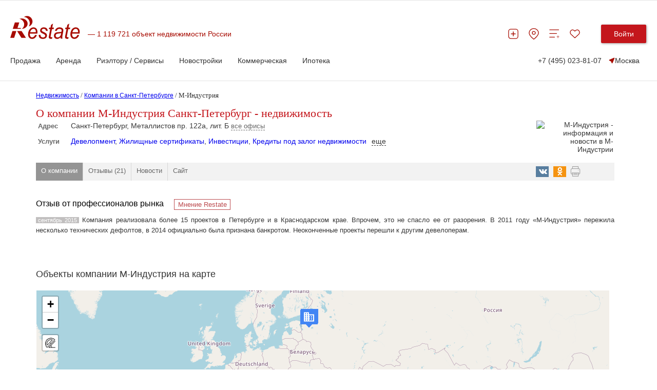

--- FILE ---
content_type: text/html; charset=utf-8
request_url: https://www.restate.ru/companies/mindustriya-115/?utm_source=m&utm_content=head_lead_block_zhk
body_size: 60877
content:
<!DOCTYPE html>
<html lang="ru" xmlns="http://www.w3.org/1999/xhtml" prefix="ya: http://webmaster.yandex.ru/vocabularies/">
<head>
                

<link rel="canonical" href="https://www.restate.ru/companies/mindustriya-115/"/>    
    

    <script type="text/javascript" src="/js/jquery-1.7.2.min.js"></script>

    <script type="text/javascript">$.noConflict();</script>
        
    <script type="text/javascript" src="/js/jquery-ui.min.js"></script>
    <script type="text/javascript" src="/js/prettify.js"></script>
    <script type="text/javascript" src="/js/jquery_scrolltofixed.js"></script>
    <script type="text/javascript" src="/js/jquery.form.js"></script>
    <!--  <script type="text/javascript" src="/js/adfox.asyn.code.ver3.js"></script> -->
    <script type="text/javascript" src="/js/jquery.multiselect.js"></script>
    <script type="text/javascript" src="/js/jquery.multiselect.filter.js"></script>
    <script type="text/javascript" src="/js/jqsimplemenu.js"></script>
    <script data-cfasync="false" type="text/javascript" src="/js_2017_09/fix.js"></script>
    <!--show -->
    <link rel="stylesheet" type="text/css" media="all" href="/css/style.css" />
    <link rel="stylesheet" type="text/css" media="screen" href="/css/rb.css" />
    <link rel="stylesheet" type="text/css" media="screen" href="/css/addon.css" />
    <link rel="stylesheet" type="text/css" media="screen" href="/css/jqueryui.css" />
    <link rel="stylesheet" type="text/css" media="screen" href="/css/prettify.css" />
    <link rel="stylesheet" type="text/css" media="screen" href="/css/jquerymultiselectfilter.css" />
    <link rel="stylesheet" type="text/css" media="screen" href="/css/jquerymultiselect.css" />
    <link rel="stylesheet" type="text/css" media="screen" href="/less/complex-block.css" />

    <!-- specs_t2019.css в /2021/css/common.css -->
    <!--link rel="stylesheet" type="text/css" media="screen" href="/less/specs_t2019.css" /-->


    <link rel="stylesheet" href="/css/jqsimplemenu.css" type="text/css" media="screen"/>
    <link rel="stylesheet" type="text/css" href="/less/compare.css">
    <script type="text/javascript" src="/js/cookies.js"></script>
    <script type="text/javascript" src="/js/jquery.unveil.js"></script>
    <script type="text/javascript" src="/js/tiny_box/tinybox2.js"></script>
    <script type="text/javascript" src="/js_2017_09/spec-t19.js"></script>

            <!-- dropdown menu -->
    <link rel="stylesheet" href="/css/drop_down_menu.css" type="text/css" media="screen"/>
    <script type="text/javascript" src="/js/tiny_box/tinybox.js"></script>
    <link rel="stylesheet" href="/js/tiny_box/style_new.css" type="text/css" media="screen"/>
    <script src="https://www.gstatic.com/charts/loader.js"></script>
    <script src="/js/graph/graph.js"></script>
    <script src="/js/graph/drop-down-tabs.js"></script>

    
            <script type="text/javascript" src="/js/subscribe_price.js"></script>
        <script type="text/javascript" src="/js_2017_09/compare.js"></script>
        <!-- end -->
    <!-- end dropdown menu -->
    <!-- layout5 -->
    <!-- module: companies -->
    <!-- action: show -->
    <!-- subscribe -->
    
    <script data-cfasync="false" type="text/javascript">VK.init({apiId: 2932514, onlyWidgets: true});</script>
    <meta http-equiv="Content-Type" content="text/html; charset=utf-8" />
    <meta name="mailru-verification" content="9a98948fec627589"/>
    <meta property="ya:interaction" content="XML_FORM"/>
    <meta property="ya:interaction:url" content="//www.restate.ru/forms/fast.search.xml"/>
    <meta name="viewport" content="width=device-width, initial-scale=1">

            <meta property="ya:interaction:property" content="dealid"/>
        <meta property="ya:interaction:property:default_value" content="2"/>
        <meta property="ya:interaction:property" content="search"/>
        <meta property="ya:interaction:property:default_value" content="1"/>
        <title>М-Индустрия, Санкт-Петербург: объекты компании и отзывы о М-Индустрии</title>
    <meta name="title" content="М-Индустрия, Санкт-Петербург: объекты компании и отзывы о М-Индустрии" />
<meta name="description" content="М-Индустрия. - подробная информация об объектах компании: специальные предложения и акции, цены на квартиры, планировки. Отзывы о М-Индустрии" />
<meta name="robots" content="noindex, nofollow" />
<meta name="language" content="ru" />
    <link rel="shortcut icon" href="/favicon.ico"/>
    <link href="/rss/" rel="alternate" title="RSS Эксклюзивные материалы"
          type="application/rss+xml"/>
    <script>
        function OnTip(a) {
            if (document.getElementById('descr' + a).style.display == 'block') {
                document.getElementById('descr' + a).style.display = 'none';
            } else {
                jQuery("div[id*=descr]").hide();
                jQuery("#descr" + a).show();
                jQuery('input[id=in' + a + ']').attr('checked', 'checked');
            }
        }

        function LabelTip(a) {
            jQuery('input[id=in' + a + ']').attr('checked', 'checked');
            if (document.getElementById('descr' + a).style.display == 'block') {
                jQuery("div[id*=descr]").hide();
                jQuery("#descr" + a).show();
            } else {
                jQuery("div[id*=descr]").hide();

            }
        }
    </script>
    <!-- ссылки для гугла -->
        <!-- заканчиваем ссылки для гугла -->
    <style>
        .applelink a {
            color: #008C27
        }
    </style>
                <meta property="og:title"
          content="О компании М-Индустрия: отзывы о М-Индустрия, официальный сайт, адрес и телефон. История компании &quot;М-ИНДУСТРИЯ&quot; началась в 1993 году с момента создания организации, которая выполняла отдельные виды строительных работ"/>
    <meta property="og:url" content="https://www.restate.ru/companies/mindustriya-115/?utm_source=m&utm_content=head_lead_block_zhk" />
    <meta property="og:description" content="М-Индустрия. - подробная информация об объектах компании: специальные предложения и акции, цены на квартиры, планировки. Отзывы о М-Индустрии" />

    <meta property="og:image" content="https://www.restate.ru/attachment/2c3b654d34f5fa989865db3834b20b40640758c6/proportional/150x100/mindustry_group_logo_rus1.gif" />
        <!-- Google Tag Manager -->
    <script>(function(w,d,s,l,i){w[l]=w[l]||[];w[l].push({'gtm.start':
                new Date().getTime(),event:'gtm.js'});var f=d.getElementsByTagName(s)[0],
            j=d.createElement(s),dl=l!='dataLayer'?'&l='+l:'';j.async=true;j.src=
            'https://www.googletagmanager.com/gtm.js?id='+i+dl;f.parentNode.insertBefore(j,f);
        })(window,document,'script','dataLayer','GTM-KXMBGQJ');</script>
    <!-- End Google Tag Manager -->
    <link rel="icon" href="/favicon.svg" sizes="120x120" type="image/svg+xml">
    <link rel="apple-touch-icon" sizes="180x180" href="/apple-touch-icon.png">
    <link rel="icon" type="image/png" sizes="32x32" href="/favicon-32x32.png">
    <link rel="icon" type="image/png" sizes="16x16" href="/favicon-16x16.png">
    <link rel="manifest" href="/site.webmanifest">
    <meta name="msapplication-TileColor" content="#da532c">
    <meta name="theme-color" content="#ffffff">
    <meta name='wmail-verification' content='d920c0cab24bff9931e4f360969ad4e4'/>
    <meta name="mailru-verification" content="4cebd99e0b921d19"/>
    <meta name="yandex-verification" content="d4446b799e7c185e"/>
                <script type="text/javascript" src="/sf/prototype/js/prototype.js"></script>
        <script type="text/javascript" src="/sf/prototype/js/scriptaculous.js"></script>
        <script type="text/javascript" src="/js/PopBox.js"></script>
        <link rel="stylesheet" type="text/css" href="/less/graph.css">
        <!-- Yandex.Metrika counter -->
<script type="text/javascript" >
   (function(m,e,t,r,i,k,a){m[i]=m[i]||function(){(m[i].a=m[i].a||[]).push(arguments)};
   m[i].l=1*new Date();
   for (var j = 0; j < document.scripts.length; j++) {if (document.scripts[j].src === r) { return; }}
   k=e.createElement(t),a=e.getElementsByTagName(t)[0],k.async=1,k.src=r,a.parentNode.insertBefore(k,a)})
   (window, document, "script", "https://mc.yandex.ru/metrika/tag.js", "ym");

   ym(18881956, "init", {
        clickmap:true,
        trackLinks:true,
        accurateTrackBounce:true,
        webvisor:true
   });
</script>
<noscript><div><img src="https://mc.yandex.ru/watch/18881956" style="position:absolute; left:-9999px;" alt="" /></div></noscript>
<!-- /Yandex.Metrika counter -->


<script>window.yaContextCb = window.yaContextCb || []</script>
<script src="https://yandex.ru/ads/system/context.js" async></script>


<!-- Top.Mail.Ru counter -->
<script type="text/javascript">
var _tmr = window._tmr || (window._tmr = []);
_tmr.push({id: "3552693", type: "pageView", start: (new Date()).getTime()});
(function (d, w, id) {
  if (d.getElementById(id)) return;
  var ts = d.createElement("script"); ts.type = "text/javascript"; ts.async = true; ts.id = id;
  ts.src = "https://top-fwz1.mail.ru/js/code.js";
  var f = function () {var s = d.getElementsByTagName("script")[0]; s.parentNode.insertBefore(ts, s);};
  if (w.opera == "[object Opera]") { d.addEventListener("DOMContentLoaded", f, false); } else { f(); }
})(document, window, "tmr-code");
</script>
<noscript><div><img src="https://top-fwz1.mail.ru/counter?id=3552693;js=na" style="position:absolute;left:-9999px;" alt="Top.Mail.Ru" /></div></noscript>
<!-- /Top.Mail.Ru counter -->

    <!-- Yandex.RTB R-A-478106-36 -->
<script>
window.yaContextCb.push(() => {
    Ya.Context.AdvManager.render({
        "blockId": "R-A-478106-36",
        "type": "fullscreen",
        "platform": "desktop"
    })
})
</script>    

    <meta name="robots" content="max-image-preview:large" />
    <script src="https://yatr.ru/s/init.js" strategy="afterInteractive"></script>
<script type="text/javascript" src="/js/fancybox/jquery.fancybox-1.3.4.pack.js"></script>
<script type="text/javascript" src="/js/inputmask.js"></script>
<script type="text/javascript" src="/js/jquery.inputmask.js"></script>
<script type="text/javascript" src="/js/feedback.js"></script>
<script type="text/javascript" src="/sf/prototype/js/prototype.js"></script>
<script type="text/javascript" src="/js_2017_09/swiper.js"></script>
<script type="text/javascript" src="/js_2017_09/header2019.js"></script>
<script type="text/javascript" src="/js/pro.js"></script>
<script type="text/javascript" src="/2021/js/common2024.js?v=4"></script>
<link rel="stylesheet" type="text/css" media="screen" href="/js/fancybox/jquery.fancybox-1.3.4.css" />
<link rel="stylesheet" type="text/css" media="screen" href="/css/custom-select.css" />
<link rel="stylesheet" type="text/css" media="screen" href="/less/leadform.css" />
<link rel="stylesheet" type="text/css" media="screen" href="/css/feedback.css" />
<link rel="stylesheet" type="text/css" media="screen" href="/css/swiper.min.css" />
<link rel="stylesheet" type="text/css" media="screen" href="/less/pro.css" />
<link rel="stylesheet" type="text/css" media="screen" href="/2021/css/common2024.css?v=10" />
</head>
<body bgcolor="#ffffff">
<img src="https://tk.promit.ru/rt.php/pix.rtr.png?s=m" width="1" height="1" style="display:none;" /><!-- Google Tag Manager (noscript) -->
<noscript><iframe src="https://www.googletagmanager.com/ns.html?id=GTM-KXMBGQJ"
                  height="0" width="0" style="display:none;visibility:hidden"></iframe></noscript>
<!-- End Google Tag Manager (noscript) -->
<span id="rbnr_brandingnewtop" class="rbnr rbnr_brandingnewtop banner-container" style=""></span><script>var scriptfc490ca45c00b1249bbe3554a4fdf6fb = document.createElement("script"); scriptfc490ca45c00b1249bbe3554a4fdf6fb.async=true; scriptfc490ca45c00b1249bbe3554a4fdf6fb.src = "//tk.promit.ru/tr.php/tr/s/619239edeb8ed5f817167a9fbc25d0c6f77db760.js?gcf=XX&ref=*&g[]=1&r="+Math.random();document.write(scriptfc490ca45c00b1249bbe3554a4fdf6fb.outerHTML);</script>

    <style>

        @media (max-width: 1024px){
            .rbnr_brandingnewtop{
                display: none !important;
            }
        }

        .banner-container {
            display: block;
            width: 100%;
            margin: 0 auto;
            z-index: 23 !important;
            /*min-height: 12rem;*/
            max-height: 12rem;
            background-position: center;
            background-repeat: no-repeat;
            background-size: cover;
            text-align: center;
            /*overflow: hidden;*/
        }

        @media print, (min-width: 768px) {
            .banner-container {
                width: 100rem;
            }
        }

        .banner-container img,
        .banner-container iframe {
            width: 100%;
        }

        @media print, (min-width: 768px) {
            .banner-container img,
            .banner-container iframe {
                width: 100%;
            }
        }
    </style>

        <style>
        .all_width {
            margin-left: 10px !important;
        }

        #specbodydiv {
            max-width: 1160px;
            background-color: #fff !important;
            z-index: 1000;
            width: expression(document.body.clientWidth > 1160? '1160px': 'auto' );
        }
    </style>
<style>
    .a__link {
        display: block;
        width: auto;
        margin: 0 auto;
        min-height: 200px;
        position: fixed;
        left: 0;
        right: 0;
        bottom: 0;
        top: 0;
        z-index: 1;
    }

    @media screen and (max-device-width: 480px) {
        body {
            -webkit-text-size-adjust: none;
        }
    }

    a.publish_vote_red:hover {
        color: #BF0B0B;
    }
</style>
<link rel="stylesheet" href="/css/new_header.css">
<!--link rel="stylesheet" href="/less/header2019.css"-->
<script type="text/javascript" src="/js_2017_09/bodyScrollLock.min.js"></script>
<link rel="stylesheet" type="text/css" media="all" href="/css/common.css"/>

<style>
    .cow{
        display: none;
        background-color: #F4F5F2;
        color: #8E8F8C;
        padding: 15px;
        position: relative;
    }

    .cow__container{
        position: relative;

    }

    .cow__text{
        margin: 0;
        color: #141414;
        padding-right: 20px;
        font-size: 12px;
    }

    @media print, (min-width: 1024px){

        .cow__text{
            padding-right: 40px;
        }
    }

    .cow__close{
        position: absolute;
        right: 0;
        top: 0;

        padding: 0;
        width: 35px;
        height: 35px;

        cursor: pointer;
        background-color: transparent;
        border: none;

        background-image: url("data:image/svg+xml,%3Csvg width='21' height='21' viewBox='0 0 21 21' fill='none' xmlns='http://www.w3.org/2000/svg'%3E%3Cpath d='M2.04102 2.04004L10.501 10.5M18.961 18.96L10.501 10.5M10.501 10.5L18.961 2.04004L2.04102 18.96' stroke='black' stroke-width='3'/%3E%3C/svg%3E%0A");
        background-position: 50% 50%;
        background-size: 15px;
        background-repeat: no-repeat;
    }

    .mobile-app_t2017_2:not(.allowed),
    #ios_app:not(.allowed),
    #android_app:not(.allowed){
        display: none;
    }
</style>
<script>


    function setCookiePdg(name, value, options) {
        options = options || {};

        var expires = options.expires;

        if (typeof expires == "number" && expires) {
            var d = new Date();
            d.setTime(d.getTime() + expires * 1000);
            expires = options.expires = d;
        }
        if (expires && expires.toUTCString) {
            options.expires = expires.toUTCString();
        }

        value = encodeURIComponent(value);

        var updatedCookie = name + "=" + value;

        for (var propName in options) {
            updatedCookie += "; " + propName;
            var propValue = options[propName];
            if (propValue !== true) {
                updatedCookie += "=" + propValue;
            }
        }

        document.cookie = updatedCookie;
    }

    function getCookiePdg(name) {
        var matches = document.cookie.match(new RegExp(
            "(?:^|; )" + name.replace(/([\.$?*|{}\(\)\[\]\\\/\+^])/g, '\\$1') + "=([^;]*)"
        ));
        return matches ? decodeURIComponent(matches[1]) : undefined;
    }


    document.addEventListener('DOMContentLoaded', function(){

        var btn = document.querySelector('.cow__close'),
            win = document.querySelector('.cow'),
            isShowed = getCookiePdg('cookieShowed');

        if (!isShowed && !(/bot|google|baidu|bing|msn|duckduckbot|teoma|slurp|yandex/i.test(navigator.userAgent))){
            win.style.display = 'block';

            btn.addEventListener('click', function(){
                win.style.display = 'none';

                setCookiePdg('cookieShowed', 1, {expires: 60 * 60 * 24 * 14, domain: '.restate.ru', path: '/'});


            });
        } else {

            if (!(/bot|google|baidu|bing|msn|duckduckbot|teoma|slurp|yandex/i.test(navigator.userAgent))) {
                var ad = document.querySelector('.mobile-app_t2017_2, #ios_app, #android_app');
                if (ad) {
                    ad.classList.add('allowed');
                }
            }


        }
    });
</script>
<div class="cow">
    <div style="z-index:99;" class="cow__container hide-from-print specbodydiv4">
        <noindex>
        <button class="cow__close" aria-label="Закрыть окно"></button>
        <p class="cow__text">
            <noindex>Мы используем "cookies". Продолжая просмотр, Вы принимаете <a href="//www.restate.ru/disclaimer.html" rel="nofollow">Пользовательское соглашение</a> и <a href="//www.restate.ru/personaldata.html" rel="nofollow">Политику обработки персональных данных</a>.</noindex>        </p>
        </noindex>
    </div>
</div>


<div align="center" style="top:0px !important; background-color:#fff !important;">
    
<header class="h">
    <div class="h__container container">
        <div class="h__top-line">
            <div class="h__main">
                <button class="h__burger burger" aria-label="Мобильное меню"><span class="burger__line"></span><span class="burger__line"></span><span class="burger__line"></span></button><a class="h__logo-wrp" aria-label="На главную" href="/">
                    <svg class="h__logo" xmlns="http://www.w3.org/2000/svg" fill="none" viewBox="0 0 137 45" height="45" width="137">
                        <path fill="#A70B00" d="M48.8321 37.1322L52.1251 37.5027C51.6509 39.2861 50.5598 40.9853 48.8638 42.5943C47.1587 44.1968 45.1298 44.9999 42.7783 44.9999C41.3127 44.9999 39.9573 44.6293 38.7347 43.8911C37.5069 43.1443 36.5736 42.0623 35.928 40.6465C35.2892 39.2314 34.9728 37.6209 34.9728 35.8072C34.9728 33.4362 35.4681 31.1416 36.4679 28.9083C37.4745 26.6866 38.7725 25.035 40.3673 23.9465C41.9598 22.863 43.692 22.318 45.5496 22.318C47.9123 22.318 49.8001 23.1269 51.2159 24.733C52.634 26.3449 53.3355 28.5349 53.3355 31.3089C53.3355 32.3751 53.2525 33.4629 53.072 34.5802H38.4591C38.4138 35.0027 38.3919 35.3819 38.3919 35.7228C38.3919 37.7514 38.817 39.3006 39.6635 40.3768C40.5198 41.443 41.5687 41.9794 42.7942 41.9794C43.9563 41.9794 45.095 41.562 46.2164 40.7322C47.3369 39.9011 48.2144 38.7015 48.8321 37.1322ZM38.9998 31.7609H50.1369C50.1497 31.3795 50.1558 31.1077 50.1558 30.9463C50.1558 29.0914 49.7337 27.6699 48.8864 26.6866C48.0445 25.6968 46.9473 25.2016 45.6198 25.2016C44.1776 25.2016 42.8493 25.7516 41.6661 26.8387C40.4768 27.9287 39.5857 29.5672 38.9998 31.7609ZM55.8606 37.099L59.2405 36.8661C59.2405 37.9338 59.3961 38.8406 59.6943 39.5889C59.9881 40.3329 60.5415 40.9507 61.3457 41.4286C62.1477 41.903 63.0885 42.1444 64.1563 42.1444C65.6521 42.1444 66.7727 41.81 67.518 41.1648C68.2663 40.5095 68.6409 39.7324 68.6409 38.8493C68.6409 38.2106 68.4166 37.6072 67.9658 37.0348C67.5067 36.4639 66.3816 35.756 64.598 34.9212C62.8054 34.0799 61.6629 33.4917 61.1668 33.1543C60.3316 32.5899 59.7056 31.9375 59.279 31.1798C58.8592 30.4222 58.6485 29.5514 58.6485 28.5753C58.6485 26.8603 59.2616 25.389 60.5113 24.1606C61.7588 22.9373 63.5001 22.318 65.7465 22.318C68.2369 22.318 70.136 22.9546 71.4333 24.2089C72.7351 25.4726 73.4109 27.1314 73.4615 29.188L70.1518 29.4331C70.1005 28.1247 69.6776 27.0903 68.8878 26.329C68.0881 25.5656 66.9562 25.1857 65.5041 25.1857C64.3269 25.1857 63.4253 25.4791 62.7699 26.058C62.122 26.644 61.8026 27.2791 61.8026 27.9633C61.8026 28.6452 62.082 29.2471 62.6438 29.7597C63.0183 30.1187 63.9788 30.6601 65.5404 31.3939C68.1334 32.6194 69.7652 33.589 70.4342 34.2948C71.505 35.4244 72.0381 36.8078 72.0381 38.4254C72.0381 39.4952 71.7428 40.5556 71.1312 41.5886C70.5264 42.6195 69.6119 43.4514 68.3683 44.0721C67.1291 44.692 65.6672 44.9999 63.9871 44.9999C61.6961 44.9999 59.7449 44.3763 58.1373 43.1443C56.5312 41.903 55.7708 39.8881 55.8606 37.099ZM82.5772 41.5057L82.0169 44.532C81.2119 44.7641 80.4281 44.8802 79.6617 44.8802C78.3206 44.8802 77.2476 44.5169 76.4532 43.7909C75.8514 43.2488 75.5554 42.507 75.5554 41.5663C75.5554 41.0927 75.7094 39.9969 76.0402 38.274L78.4543 25.6759H75.7782L76.3211 22.8147H78.9927L80.0173 17.4802L83.888 14.9312L82.371 22.8147H85.6995L85.1408 25.6759H81.8304L79.5326 37.6714C79.2434 39.1881 79.1074 40.1015 79.1074 40.3999C79.1074 40.8418 79.2252 41.1698 79.451 41.4063C79.6806 41.6362 80.0536 41.7501 80.5807 41.7501C81.3267 41.7501 81.9965 41.6744 82.5772 41.5057ZM98.6859 41.81C97.5163 42.91 96.3911 43.7232 95.3038 44.2307C94.2262 44.749 93.0634 44.9991 91.8288 44.9991C89.9984 44.9991 88.5161 44.4131 87.3993 43.2344C86.2832 42.0536 85.7192 40.5463 85.7192 38.7094C85.7192 37.4926 85.9646 36.4221 86.4667 35.4914C86.9772 34.5572 87.647 33.8074 88.4814 33.2394C89.3173 32.6764 90.3367 32.2712 91.5494 32.0254C92.3083 31.8654 93.7505 31.7364 95.8754 31.6347C97.9935 31.5468 99.5196 31.2945 100.436 30.9037C100.701 29.8916 100.834 29.0561 100.834 28.3871C100.834 27.5322 100.552 26.8596 99.9711 26.3636C99.1888 25.6882 98.0441 25.3472 96.5361 25.3472C95.1158 25.3472 93.9544 25.6882 93.0536 26.3773C92.1489 27.0694 91.4958 28.0418 91.0812 29.3063L87.659 28.9804C88.3583 26.8308 89.4638 25.1835 90.9762 24.0359C92.4918 22.8926 94.3977 22.3166 96.706 22.3166C99.1631 22.3166 101.106 22.9603 102.532 24.2457C103.633 25.1929 104.182 26.4364 104.182 27.9611C104.182 29.1174 104.025 30.4568 103.713 31.9836L102.61 37.3823C102.258 39.098 102.088 40.4922 102.088 41.5649C102.088 42.2497 102.229 43.225 102.503 44.5118H99.0741C98.8913 43.8003 98.7629 42.9079 98.6859 41.81ZM99.9326 33.5213C99.469 33.7238 98.9555 33.8839 98.4103 33.9898C97.8727 34.098 96.962 34.2083 95.6919 34.3359C93.7324 34.5247 92.34 34.7677 91.5313 35.0611C90.7203 35.3523 90.1101 35.8209 89.6963 36.4632C89.2818 37.0983 89.0817 37.8055 89.0817 38.5826C89.0817 39.6199 89.4079 40.472 90.0595 41.1403C90.7104 41.8078 91.6453 42.1437 92.8595 42.1437C93.9801 42.1437 95.0591 41.8164 96.0921 41.1691C97.1236 40.5203 97.9384 39.6206 98.5326 38.46C99.1307 37.3095 99.5973 35.6543 99.9326 33.5213ZM114.49 41.5057L113.936 44.532C113.127 44.7641 112.346 44.8802 111.579 44.8802C110.24 44.8802 109.166 44.5169 108.369 43.7909C107.772 43.2488 107.466 42.507 107.466 41.5663C107.466 41.0927 107.632 39.9969 107.954 38.274L110.365 25.6759H107.691L108.231 22.8147H110.907L111.937 17.4802L115.803 14.9312L114.289 22.8147H117.614L117.054 25.6759H113.744L111.449 37.6714C111.162 39.1881 111.021 40.1015 111.021 40.3999C111.021 40.8418 111.135 41.1698 111.368 41.4063C111.595 41.6362 111.977 41.7501 112.498 41.7501C113.241 41.7501 113.91 41.6744 114.49 41.5057ZM131.797 37.1322L135.085 37.5027C134.613 39.2861 133.525 40.9853 131.831 42.5943C130.126 44.1968 128.097 44.9999 125.742 44.9999C124.278 44.9999 122.921 44.6293 121.697 43.8911C120.473 43.1443 119.541 42.0623 118.892 40.6465C118.255 39.2314 117.932 37.6209 117.932 35.8072C117.932 33.4362 118.436 31.1416 119.435 28.9083C120.443 26.6866 121.736 25.035 123.33 23.9465C124.922 22.863 126.657 22.318 128.51 22.318C130.872 22.318 132.766 23.1269 134.178 24.733C135.596 26.3449 136.298 28.5349 136.298 31.3089C136.298 32.3751 136.215 33.4629 136.037 34.5802H121.421C121.382 35.0027 121.353 35.3819 121.353 35.7228C121.353 37.7514 121.779 39.3006 122.628 40.3768C123.481 41.443 124.535 41.9794 125.76 41.9794C126.922 41.9794 128.055 41.562 129.177 40.7322C130.302 39.9011 131.174 38.7015 131.797 37.1322ZM121.967 31.7609H133.103C133.117 31.3795 133.12 31.1077 133.12 30.9463C133.12 29.0914 132.702 27.6699 131.853 26.6866C131.001 25.6968 129.912 25.2016 128.577 25.2016C127.138 25.2016 125.818 25.7516 124.629 26.8387C123.438 27.9287 122.554 29.5672 121.967 31.7609Z"></path>
                        <path fill="#A70B00" d="M21.8166 42.7787L13.3262 29.5037H22.2297L30.7171 42.7787H21.8166ZM4.96107 25.2425L9.00469 12.6047H17.6598L14.1704 23.5232H20.761V25.2425H4.96107ZM0 42.7787L4.24976 29.5037H11.9134L7.6689 42.7787H0Z" clip-rule="evenodd" fill-rule="evenodd"></path>
                        <path fill="#A70B00" d="M22.5204 4.88721C28.9117 4.88721 34.0993 9.44246 34.0993 15.0603C34.0993 20.5729 29.0974 25.0647 22.8565 25.2226C25.5756 23.207 27.3312 20.0517 27.3312 16.5107C27.3312 11.151 23.3224 6.67932 18.0154 5.68739C19.3965 5.17268 20.9173 4.88721 22.5204 4.88721Z" clip-rule="evenodd" fill-rule="evenodd"></path>
                        <path fill="#A70B00" d="M30.447 0.311803C35.9396 -1.08022 41.6498 2.31946 43.2046 7.90269C44.7322 13.3843 41.6815 18.9416 36.3731 20.4583C38.1491 17.8602 38.7774 14.3423 37.7919 10.8194C36.3097 5.4899 31.6355 1.91865 26.8021 2.09166C27.8486 1.27706 29.0802 0.66071 30.447 0.311803Z" clip-rule="evenodd" fill-rule="evenodd"></path>
                    </svg></a>
                <div class="h__logo-label-wrp"><span class="h__logo-label">1 119 721 объект недвижимости России</span></div>

                            </div>
            <div class="h__toolbar">
                <ul class="h__btns-wrp">
                    <li class="h__btns-item">
                        <a href="https://www.restate.ru/add.html" class="h__btn" aria-label="Добавить объявление" title="Добавить объявление">
                            <svg class="h__btn-icon">
                                <use xlink:href="/img/icons2024.svg#headerPlus"></use>
                            </svg>
                        </a>
                    </li>
                    <li class="h__btns-item h__btns-item--hidden-lg"><a class="h__btn" href="tel:+7 (495) 023-81-07" aria-label="Позвонить менеджеру">
                            <svg class="h__btn-icon">
                                <use xlink:href="/img/icons2024.svg#headerPhone"></use>
                            </svg></a></li>
                    <li class="h__btns-item h__btns-item--hidden-xs"><a class="h__btn" href="https://msk.restate.ru/map/" aria-label="Перейти на страницу поиска по карте" title="Перейти на страницу поиска по карте">
                            <svg class="h__btn-icon">
                                <use xlink:href="/img/icons2024.svg#headerPin"></use>
                            </svg></a></li>
                    <li class="h__btns-item h__btns-item--hidden-xs"><a class="h__btn h__btn--compare" href="https://www.restate.ru/compare/" aria-label="Перейти на страницу сравнения" title="Страница сравнения">
                            <svg class="h__btn-icon">
                                <use xlink:href="/img/icons2024.svg#headerCompare"></use>
                            </svg>
                                                    </a></li>
                    <li class="h__btns-item"><a class="h__btn h__btn--fav" href="https://www.restate.ru/user/bookmarks/" aria-label="Перейти на страницу избранного" title="Страница избранного">
                            <svg class="h__btn-icon">
                                <use xlink:href="/img/icons2024.svg#headerHeart"></use>
                            </svg>
                                                    </a></li>
                </ul>
                <div class="h__profile-wrp">
                    <button class="h__login-btn btn btn--red" data-popup-target="popup--login" aria-label="Войти в личный кабинет">Войти</button>
                </div>
            </div>
        </div>
        <nav class="h__menu-wrp">
            <ul class="h__menu">

    <li class="h__menu-item h-menu">
        <span class="h-menu__block-name">Продажа</span>
        <div class="h-menu__dropdown">
            <div class="h-menu__content container">
                <div class="h-menu__main">
                    <div class="h-menu__column">
                       <!--  <p class="h-menu__header">Заголовок 1</p> -->
                        <ul class="h-menu__nav h-menu__nav--bold">
                            <li><a class="link link--grey" href="/map/">Поиск по карте</a></li>
                        <!--    <li><a class="link link--grey" href="https://msk.restate.ru/">Недвижимость в Москве</a></li>
                            <li><a class="link link--grey" href="https://spb.restate.ru/">Недвижимость в СПб</a></li>  -->
                            <li><a class="link link--grey" href="https://msk.restate.ru/choice/moscow/owners_flats_sale">На вторичном рынке</a></li> 
                            <li><a class="link link--grey" href="https://msk.restate.ru/choice/moscow/new_erect_flats_sale">Квартиры в
                                новостройках</a></li>   
                            <li><a class="link link--grey" href="https://msk.restate.ru/choice/moscow/studio_flats_sale">Студии</a></li>
                            <li><a class="link link--grey" href="https://msk.restate.ru/choice/moscow/1_rooms_flats_sale">1-комн.кв</a></li>
                            <li><a class="link link--grey" href="https://msk.restate.ru/choice/moscow/2_rooms_flats_sale">2-комн.кв</a></li>     
                                        
                        </ul>
                    </div>
                    <div class="h-menu__column">
                       <!--   <p class="h-menu__header">Заголовок 1</p> -->
                        <ul class="h-menu__nav h-menu__nav--bold">
                       <li><a class="link link--grey" href="https://msk.restate.ru/choice/moscow/3_rooms_flats_sale">3-комн.кв</a></li>    
                           <li><a class="link link--grey" href="https://msk.restate.ru/choice/moscow/kupit-apartamenty">Апартаменты</a></li>              
                           <li><a class="link link--grey" href="https://msk.restate.ru/choice/moscow/cottages_sale">Продажа домов и дач</a></li>
                            <li><a class="link link--grey" href="https://msk.restate.ru/choice/moscow/lands_sale">Продажа участков</a></li>
                            
                          
                           <li><a class="link link--grey" style="font-weight:bold;" href="https://www.restate.ru/add.html">Продать</a></li>                                                       
                        </ul>
                    </div>
                <div class="h-menu__part"><a href="https://offer.restate.ru" target="_blank"><img class="h-menu__part-img" src="https://www.restate.ru/attachment/baabd203d3068d7232dbe4f31325125cf47bf2ea/banner200300_2.png" alt=""></a></div>
                </div>
           <!--       <div class="h-menu__toolbar"><a class="link link--grey" href="#">Доп. пункт меню 1</a><a class="link link--grey" href="#">Доп. пункт меню 1</a><a class="link link--grey" href="#">Доп. пункт меню 1</a></div> -->
            </div>
        </div>        
    </li>

    <li class="h__menu-item h-menu">
        <span class="h-menu__block-name">Аренда</span>
        <div class="h-menu__dropdown">
            <div class="h-menu__content container">
                <div class="h-menu__main">
                    <div class="h-menu__column">
                       <!--  <p class="h-menu__header">Заголовок 1</p> -->
                        <ul class="h-menu__nav h-menu__nav--bold">
                             <li><a class="link link--grey" href="https://msk.restate.ru/choice/moscow/snyat-kvartiru">Квартиры</a></li> 
                             <li><a class="link link--grey" href="https://msk.restate.ru/choice/moscow/snyat-studiyu">Студии</a></li>    
                            <li><a class="link link--grey" href="https://msk.restate.ru/choice/moscow/new_erect_flats_sale">Посуточно</a></li> 
                            <li><a class="link link--grey" href="https://msk.restate.ru/choice/moscow/room_rent">Комнаты</a></li>    
                               <li><a class="link link--grey" href="https://msk.restate.ru/choice/moscow/snyat-studiyu">Студии</a></li>
                          
                            <li><a class="link link--grey" href="https://msk.restate.ru/choice/moscow/1_rooms_flats_rent">1-комн.кв</a></li>                       
                        </ul>
                    </div>
                    <div class="h-menu__column">
                       <!--   <p class="h-menu__header">Заголовок 1</p> -->
                        <ul class="h-menu__nav h-menu__nav--bold">
                            <li><a class="link link--grey" href="https://msk.restate.ru/choice/moscow/cottages_rent">Дома</a></li>
                              <li><a class="link link--grey" href="https://msk.restate.ru/choice/moscow/2_rooms_flats_rent">2-комн.кв</a></li>
                                  <li><a class="link link--grey" href="https://msk.restate.ru/choice/moscow/3_rooms_flats_rent">3-комн.кв</a></li>
                            <li><a class="link link--grey" href="https://msk.restate.ru/choice/moscow/snyat-apartamenty">Апартаменты</a></li>
                           <li><a class="link link--grey" style="font-weight:bold;" href="https://www.restate.ru/add.html">Сдать</a></li>
                           
                                             
                        </ul>
                    </div>
                <div class="h-menu__part"><a href="https://offer.restate.ru" target="_blank"><img class="h-menu__part-img" src="https://www.restate.ru/attachment/baabd203d3068d7232dbe4f31325125cf47bf2ea/banner200300_2.png" alt=""></a></div>
                </div>
           <!--       <div class="h-menu__toolbar"><a class="link link--grey" href="#">Доп. пункт меню 1</a><a class="link link--grey" href="#">Доп. пункт меню 1</a><a class="link link--grey" href="#">Доп. пункт меню 1</a></div> -->
            </div>
        </div>        
    </li>

    <li class="h__menu-item h-menu">
        <span class="h-menu__block-name">Риэлтору / Сервисы</span>
        <div class="h-menu__dropdown">
            <div class="h-menu__content container">
                <div class="h-menu__main">
                    <div class="h-menu__column">
                <!--          <p class="h-menu__header">Заголовок 1</p> -->
                        <ul class="h-menu__nav h-menu__nav--bold">
                            <li><a class="link link--grey" href="/graph/">Индексы и графики цен</a></li> 
                            <li><a class="link link--grey" href="https://www.restate.ru/kakdobavit.html">Как дать объявление</a></li>
                            <li><a class="link link--grey" href="https://www.restate.ru/tariffs.html">Тарифы и продвижение</a></li>
                            <li><a class="link link--grey" href="https://www.restate.ru/pro/">Агенты и риэлторы</a></li>     
                            <li><a class="link link--grey" href="https://www.restate.ru/ocenka/">Оценить стоимость квартиры</a></li>
                            <li><a class="link link--grey" href="https://www.restate.ru/gazeta">Новости рынка</a></li>                                                                        
                        </ul>
                    </div>
                    <div class="h-menu__column">
               <!--           <p class="h-menu__header">Заголовок 1</p> -->
                        <ul class="h-menu__nav h-menu__nav--bold">
                            <li><a class="link link--grey" href="https://msk.restate.ru/mls/">Закрытая база объявлений</a></li>
                            <li><a class="link link--grey" href="https://www.restate.ru/archive/">Архивные объекты</a></li>
                        
                              <li><a class="link link--grey" href="https://www.restate.ru/tag/analyze/">Аналитика</a></li>
                            <li><a class="link link--grey" href="https://www.restate.ru/forum/">Отзывы и форум</a></li>                                                     
                        </ul>
                    </div>
            <div class="h-menu__part"><a href="https://offer.restate.ru" target="_blank"><img class="h-menu__part-img" src="https://www.restate.ru/attachment/baabd203d3068d7232dbe4f31325125cf47bf2ea/banner200300_2.png" alt=""></a></div>
                </div>
             <!--     <div class="h-menu__toolbar"><a class="link link--grey" href="#">Доп. пункт меню 1</a><a class="link link--grey" href="#">Доп. пункт меню 1</a><a class="link link--grey" href="#">Доп. пункт меню 1</a></div> -->
            </div>
        </div>        
    </li>

    <li class="h__menu-item h-menu">
        <span class="h-menu__block-name">Новостройки</span>
        <div class="h-menu__dropdown">
            <div class="h-menu__content container">
                <div class="h-menu__main">
                    <div class="h-menu__column">
       <!--                   <p class="h-menu__header">Заголовок 1</p> -->
                        <ul class="h-menu__nav h-menu__nav--bold">
                            
                            <li><a class="link link--grey" href="https://msk.restate.ru/complex/">Жилые комплексы Москвы и области</a></li>
                            <li><a class="link link--grey" href="https://spb.restate.ru/complex/">Жилые комплексы СПб и области</a></li>
                            <li><a class="link link--grey" href="https://www.restate.ru/companies/msk/">Застройщики и агентства Москвы</a></li>
                            <li><a class="link link--grey" href="https://www.restate.ru/companies/spb/">Застройщики и агентства Петербурга</a></li>
                        </ul>
                    </div>
                    <div class="h-menu__column">
               <!--           <p class="h-menu__header">Заголовок 1</p> -->
                        <ul class="h-menu__nav h-menu__nav--bold">
                        
                            <li><a class="link link--grey" href="https://msk.restate.ru/discount/">Акции и скидки на новостройки Москвы</a></li>
                            <li><a class="link link--grey" href="https://spb.restate.ru/discount/">Акции и скидки на новостройки Петербурга</a></li>
        <li><a class="link link--grey" href="https://offer.restate.ru/spb-spec?utm_source=restate_menu">Подобрать новостройку в СПб</a></li>
            <li><a class="link link--grey" href="https://offer.restate.ru/msk-spec?utm_source=restate_menu">Найти новостройку в Москве</a></li>
                                                                    
                        </ul>
                    </div>
               <div class="h-menu__part"><a href="https://offer.restate.ru" target="_blank"><img class="h-menu__part-img" src="https://www.restate.ru/attachment/baabd203d3068d7232dbe4f31325125cf47bf2ea/banner200300_2.png" alt=""></a></div>
                </div>
       <!--   <div class="h-menu__toolbar"><a class="link link--grey" style="font-weight:bold;" href="https://msk.restate.ru/discount/">Акции и скидки на новостройки Москвы</a><a class="link link--grey" href="https://spb.restate.ru/discount/">Акции и скидки на новостройки Петербурга</a>         <a class="link link--grey" href="#">Доп. пункт меню 1</a></div> -->
            </div>
        </div>        
    </li>    


    <li class="h__menu-item h-menu">
        <span class="h-menu__block-name">Коммерческая</span>
        <div class="h-menu__dropdown">
            <div class="h-menu__content container">
                <div class="h-menu__main">
                    <div class="h-menu__column">
           <!--               <p class="h-menu__header">Заголовок 1</p> -->
                        <ul class="h-menu__nav h-menu__nav--bold">
                            <li><a class="link link--grey" href="https://msk.restate.ru/choice/moscow/offices_rent">Аренда офиса</a></li>
                            <li><a class="link link--grey" href="https://msk.restate.ru/choice/moscow/warehouses_rent">Аренда склада</a></li>
                            <li><a class="link link--grey" href="https://msk.restate.ru/choice/moscow/snyat-torgovye-pomeshhenija">Аренда
                                    торговых помещений</a></li>
                            <li><a class="link link--grey" href="https://msk.restate.ru/choice/moscow/kupit-kommercheskuyu-nedvizhimost">Продажа
                                    коммерческой недвижимости</a></li>
                        </ul>
                    </div>
                    <div class="h-menu__column">
                 <!--         <p class="h-menu__header">Заголовок 1</p> -->
                        <ul class="h-menu__nav h-menu__nav--bold">
                            <li><a class="link link--grey" href="https://msk.restate.ru/choice/moscow/offices_sale">Продажа офиса</a></li>
                            <li><a class="link link--grey" href="https://www.restate.ru/office/">Бизнес-центры</a></li>
                            <li><a class="link link--grey" href="https://business.restate.ru/">Продажа готового бизнеса</a></li>                                     
                        </ul>
                    </div>
              <div class="h-menu__part"><a href="https://offer.restate.ru" target="_blank"><img class="h-menu__part-img" src="https://www.restate.ru/attachment/baabd203d3068d7232dbe4f31325125cf47bf2ea/banner200300_2.png" alt=""></a></div>
                </div>
        <!--          <div class="h-menu__toolbar"><a class="link link--grey" href="#">Доп. пункт меню 1</a><a class="link link--grey" href="#">Доп. пункт меню 1</a><a class="link link--grey" href="#">Доп. пункт меню 1</a></div> -->
            </div>
        </div>        
    </li>


    <li class="h__menu-item h-menu">
        <span class="h-menu__block-name">Ипотека</span>
        <div class="h-menu__dropdown">
            <div class="h-menu__content container">
                <div class="h-menu__main">
                    <div class="h-menu__column">
        <!--                  <p class="h-menu__header">Заголовок 1</p> -->
                        <ul class="h-menu__nav h-menu__nav--bold">
                            <li><a class="link link--grey" href="https://www.restate.ru/ipoteka/">Ипотечный калькулятор</a></li>
                            <li><a class="link link--grey" href="https://msk.restate.ru/ipoteka/ipoteka-na-novostrojku/">Ипотека на новостройки</a></li>
                            <li><a class="link link--grey" href="https://msk.restate.ru/ipoteka/ipoteka-na-kvartiru-na-vtorichnom-rynke/">На вторичном рынке</a>
                            </li>
                        </ul>
                    </div>
                    <div class="h-menu__column">
         <!--                 <p class="h-menu__header">Заголовок 1</p> -->
                        <ul class="h-menu__nav h-menu__nav--bold">
          <!--                  <li><a class="link link--grey" href="https://www.restate.ru/ipoteka/ipoteka-bez-pervonachalnogo-vznosa/">Без первого взноса</a></li> -->
                            <li><a class="link link--grey" href="https://www.restate.ru/ipoteka/ipoteka-dlya-molodoj-semi/">Семейная ипотека</a></li>
                            <li><a class="link link--grey" href="https://www.restate.ru/ipoteka/ipoteka-na-stroitelstvo-doma">На строительство дома</a></li>      
                                     <li><a class="link link--grey" href="https://msk.restate.ru/ipoteka/banki-catalog/">Выбрать по банку</a></li>                            
                        </ul>
                    </div>
          <div class="h-menu__part"><a href="https://offer.restate.ru" target="_blank"><img class="h-menu__part-img" src="https://www.restate.ru/attachment/baabd203d3068d7232dbe4f31325125cf47bf2ea/banner200300_2.png" alt=""></a></div>
                </div>
         <!--         <div class="h-menu__toolbar"><a class="link link--grey" href="#">Доп. пункт меню 1</a><a class="link link--grey" href="#">Доп. пункт меню 1</a><a class="link link--grey" href="#">Доп. пункт меню 1</a></div> -->
            </div>
        </div>        
    </li>
    

   
  <!--  <li class="h__menu-item h-menu"><a class="h-menu__block-name" href="#">Ещё2</a></li> -->
</ul>            <div class="h__additional"><a class="h__tel" href="tel:+7 (495) 023-81-07">+7 (495) 023-81-07</a>
                <div class="h__region-wrp">
                    <button class="h__region" data-popup-target="popup--regions" aria-label="Сменить регион">
                        <svg class="h__region-icon">
                            <use xlink:href="/img/icons2024.svg#headerMapArrow"></use>
                        </svg>
                        Москва                    </button>
                </div>
            </div>
        </nav>
        <div class="h__mobile-menu mm" data-test="1">
            <ul class="mm__list">
                <li class="mm__line">
                    <button class="mm__close-btn" aria-label="Закрыть мобильное меню">
                        <svg>
                            <use xlink:href="/img/icons2024.svg#headerClose"></use>
                        </svg>
                    </button>
                    <button class="h__region" data-popup-target="popup--regions" aria-label="Сменить регион">
                        <svg class="h__region-icon">
                            <use xlink:href="/img/icons2024.svg#headerMapArrow"></use>
                        </svg>
                        Москва                    </button>
                </li>
                <li class="mm__line">
                    <button class="mm__login-btn btn btn--red" data-popup-target="popup--login" aria-label="Войти в личый кабинет">Войти</button>
                </li>
                <div class="mm__logged-part"></div>
                <li class="mm__line mm__line--bordered"><a class="mm__link mm__link--with-icon" href="https://www.restate.ru/add.html">
                        <svg class="mm__link-icon">
                            <use xlink:href="/img/icons2024.svg#headerPlus"></use>
                        </svg><span>Дать объявление</span></a></li>
                <li class="mm__line"><a class="mm__link" href="https://www.restate.ru/compare/">Перейти к сравнению</a></li>
                <li class="mm__line"><a class="mm__link" href="https://msk.restate.ru/">Недвижимость в Москве</a></li>
<li class="mm__line"><a class="mm__link" href="https://spb.restate.ru/">Недвижимость в СПб</a></li>
<li class="mm__line"><a class="mm__link" href="https://msk.restate.ru/choice/moscow/new_erect_flats_sale">Квартиры в новостройках</a></li>
<li class="mm__line"><a class="mm__link" href="https://msk.restate.ru/choice/moscow/owners_flats_sale">Квартиры на вторичке</a></li>
<li class="mm__line"><a class="mm__link" href="https://msk.restate.ru/choice/moscow/cottages_sale">Дома и дачи</a></li>
<li class="mm__line"><a class="mm__link" href="https://msk.restate.ru/choice/moscow/snyat-kvartiru">Аренда квартир</a></li>
<li class="mm__line"><a class="mm__link" href="https://msk.restate.ru/complex/">Новостройки Москвы и области</a></li>
<li class="mm__line"><a class="mm__link" href="https://spb.restate.ru/complex/">Новостройки СПб и области</a></li>
<li class="mm__line"><a class="mm__link" href="https://www.restate.ru/poselki/">Коттеджные поселки</a></li>
<li class="mm__line"><a class="mm__link" href="https://www.restate.ru/office/">Бизнес центры</a></li>
<li class="mm__line"><a class="mm__link" href="https://www.restate.ru/companies/msk/">Застройщики и агентства Москвы</a></li>
<li class="mm__line"><a class="mm__link" href="https://www.restate.ru/companies/spb/">Застройщики и агентства Петербурга</a></li>
<li class="mm__line"><a class="mm__link" href="https://www.restate.ru/pro/">Агенты и риэлторы</a></li>
<li class="mm__line"><a class="mm__link" href="https://www.restate.ru/ocenka/">Оценить стоимость квартиры</a></li>
<li class="mm__line"><a class="mm__link" href="https://www.restate.ru/graph/">Графики и индексы цен</a></li>
<li class="mm__line"><a class="mm__link" href="https://www.restate.ru/ipoteka/">Ипотечный калькулятор</a></li>
<li class="mm__line"><a class="mm__link" href="https://www.restate.ru/gazeta">Журнал / Графики / Форум</a></li>
<li class="mm__line"><a class="mm__link" href="https://www.restate.ru/forum/">Форум и отзывы</a></li>
<li class="mm__line"><a class="mm__link" href="https://www.restate.ru/archive/">Архивные объявления</a></li>            </ul>
        </div>
    </div>
</header>


<noindex>
    <div class="popup popup--regions">
        <div class="popup__win">
            <button class="popup__close-btn"></button>
            <p class="header-text header-text--h2">Выбрать город</p>
            <input class="input" type="text" name="region-search" placeholder="Выбрать название города">
            <div class="top-regions">
                <div class="top-regions__item"><a rel="nofollow" class="link link--grey" href="https://msk.restate.ru/" data-region="2" data-action="https://www.restate.ru/podbor.html?region=2">Москва
                    </a><span> и </span><a rel="nofollow" class="link link--grey" href="https://msk.restate.ru/" data-region="4" data-action="https://www.restate.ru/podbor.html?region=4">
                        Московская область</a>
                </div>
                <div class="top-regions__item"><a rel="nofollow" class="link link--grey" href="https://spb.restate.ru/" data-region="1" data-action="https://www.restate.ru/podbor.html?region=1">Санкт-Петербург
                    </a><span> и </span><a rel="nofollow" class="link link--grey" href="https://spb.restate.ru/" data-region="3" data-action="https://www.restate.ru/podbor.html?region=3">
                        Ленинградская область</a>
                </div>
            </div>
            <div class="region-list"></div>
        </div>
    </div>
</noindex>
<div class="popup popup--login">
    <div class="popup__win login">
        <button class="popup__close-btn"></button>
        <p class="login__header header-text header-text--h2">Вход на Restate.ru</p>
        <form class="login__form js-login-form" action="/loginsend/" novalidate="novalidate">
            <label class="login__line"><span class="login__line-name">Email</span>
                <div class="login__line-input-wrp">
                    <input class="login__line-input input" type="email" name="login" placeholder="ivanov@restate.ru" required="required" data-value-missing="Введите email" data-value-invalid="Введите корректный email"/>
                    <p class="login__error-text hidden"></p>
                </div>
            </label>
            <label class="login__line"><span class="login__line-name">Пароль</span>
                <div class="login__line-input-wrp">
                    <input class="login__line-input input" type="password" name="password" autocomplete="off" required="required" data-value-missing="Введите пароль" data-value-invalid="Введите корректный пароль"/>
                    <p class="login__error-text hidden" id="login-error">Неправильно введен пароль</p>
                </div>
            </label>
            <label class="login__line">
                <div class="login__line-name"></div>
                <button class="login__line-submit btn btn--green" data-wait="Минуту...">Войти</button><a class="login__forgot link" href="//www.restate.ru/remindpass/">Забыли пароль</a>
            </label>
        </form>
      <!--  <div class="login__soc"> -->
<!--            <p class="login__sub-header">Или войдите через</p>-->
<!--            <a class="login__soc-link" href="#" onclick="return RESTATE.Register.vkLogin(this)">-->
<!--                <img src="https://www.restate.ru/img/vk_login.png" alt="vk"/>-->
<!--            </a>-->
<!--            <a class="login__soc-link" href="#" onclick="return RESTATE.Register.fbLogin(this)">-->
<!--                <img src="https://www.restate.ru/img/fb_login.png" alt="fb"/>-->
<!--            </a>-->
         <!--            <a class="login__soc-link js-fb-login">-->
<!--                <img src="https://www.restate.ru/img/fb_login.png" alt="fb"/>-->
<!--            </a>-->
    <!--    </div> -->

        <div class="login__reg-wrp">
            <p class="login__sub-header">Ещё нет аккаунта?</p><a class="link" href="//www.restate.ru/reg.html">Зарегистрироваться</a>
        </div>
    </div>
</div>


    <div id="specbodydiv" >
        <table width="100%" cellspacing="0" cellpadding="0" border="0" id="main"
               style="position: relative; margin-top:0px !important; background-color:#fff !important;">
            <tr>
                <td style="padding-top:0px !important; background-color:#fff !important; padding-top:30px; ">
                    <span class="noprint1"><div id="scrolltofix" style="background-color:#fff;"></div></span>

                    <table data-module="companies"
                           data-action="show" width="100%" border="0"
                           cellpadding="0" cellspacing="0"
                           id="content_table">
                        <tr>
                            <td width="90%" >
                  <span class="noprint1">
                                        <style>
                      .innerbspf {
                          height: 180px;
                          overflow: hidden;
                      }
                    </style>
                    </span>
                                                                <style>
    #YMapsIDcmx {
        z-index: 1;
    }
</style>
<script type="text/javascript">
//<![CDATA[
document.write('<div id="compaint_indicator" style="display:none; width:17px; height:17px; overflow:hidden;"><div id="sendURLindicator" class="rbindicator"><div class="rbwindow" style="padding-left:10px !important;"><div class="rbborder4"><div class="rbloader" style="border:1px solid #f3f3f3; width:17px; height:17px; overflow:hidden;"><img src="/images/rbindicator.gif" alt="Rbindicator" /></div></div></div></div></div><div style="display:none" id="complaint_div"></div>');
//]]>
</script><link rel="stylesheet" type="text/css" media="screen" href="https://unpkg.com/leaflet@1.7.1/dist/leaflet.css" />
<link rel="stylesheet" type="text/css" media="screen" href="https://cdn.jsdelivr.net/gh/gokertanrisever/leaflet-ruler@master/src/leaflet-ruler.css" />
<script type="text/javascript" src="https://unpkg.com/leaflet@1.7.1/dist/leaflet.js"></script>
<script type="text/javascript" src="https://cdn.jsdelivr.net/gh/gokertanrisever/leaflet-ruler@master/src/leaflet-ruler.js"></script>
    <span id="rbnr_top_1_socode" class="rbnr rbnr_top_socode"></span>
    <script>var scriptd82c8d1619ad8176d665453cfb2e55f0 = document.createElement("script");
        scriptd82c8d1619ad8176d665453cfb2e55f0.async = true;
        scriptd82c8d1619ad8176d665453cfb2e55f0.src = "//tk.promit.ru/tr.php/tr/s/4f9063a076988c8f5daadf517eca55cc98df7196.js?gcf=XX&rci[]=115&r=" + Math.random();
        document.write(scriptd82c8d1619ad8176d665453cfb2e55f0.outerHTML);</script>
    <div>
        <div class="all_width">
            <div id="sobj_desc">
                <div>
                    <div class="sheader" style="border-bottom:0px solid #fff;">
                        <!-- Страница компании Ленстройтрест Санкт-Петербург - недвижимость -->
                        
                        <p itemscope itemtype="http://schema.org/BreadcrumbList" class="pr_path"><span itemprop="itemListElement" itemscope itemtype="http://schema.org/ListItem"><a itemprop="item" href="/"><span itemprop="name">Недвижимость</span><meta itemprop="position" content="1" /></a></span> / <span itemprop="itemListElement" itemscope itemtype="http://schema.org/ListItem"><a itemprop="item" href="https://www.restate.ru/companies/spb/"><span itemprop="name">Компании в Санкт-Петербурге</span></a><meta itemprop="position" content="2" /></span> / М-Индустрия</p>
                        <h1 style="color:#C4161C; font-size:22px; line-height:24px; ">
                            О
                            компании <span>М-Индустрия Санкт-Петербург - недвижимость</span></h1>
                    </div>

                    

                    <table width='100%'                            class="generalinfo" >
                        
                        <tr>
                            <td>
                                <table>
                                    <tr><td class="greymctd"><span class="greymc">Адрес</span></td><td style="padding-bottom:12px;"><span> Санкт-Петербург,  Металлистов пр. 122а, лит. Б</span> <span class="toallfi" id="f12">все офисы</span></td></tr><tr><td class="greymctd"><span class="greymc">Услуги</span></td><td  style="padding-bottom:12px;"> <a href="/companies/services/2/">Девелопмент</a>, <a href="/companies/services/31/">Жилищные сертификаты</a>, <a href="/companies/services/1/">Инвестиции</a>, <a href="/companies/services/35/">Кредиты под залог недвижимости</a><a class="innerlinkblue" onclick="jQuery('#alloffices').css('display','inline');jQuery(this).css('display','none');">еще</a><span id="alloffices" style="display:none;">, <a href="/companies/services/3/">Подрядные работы</a>, <a href="/companies/services/25/">Продажа гаражей</a>, <a href="/companies/services/11/">Продажа домов и участков в области</a>, <a href="/companies/services/24/">Продажа и аренда комм. недв. в др. городах</a>, <a href="/companies/services/12/">Продажа квартир в других городах</a>, <a href="/companies/services/7/">Продажа квартир в новостройках</a>, <a href="/companies/services/10/">Продажа квартир в области</a>, <a href="/companies/services/20/">Продажа коммерческой недвижимости</a>, <a href="/companies/services/9/">Продажа элитных квартир</a>, <a href="/companies/services/30/">Рассрочка</a>, <a href="/companies/services/41/">Сопровождение сделок с недвижимостью</a></span></td></tr>                                    

                                    <style>
                                        .toallfi {
                                            font-family: Arial;
                                            cursor: hand;
                                            border-bottom: 1px dashed;
                                            cursor: pointer;
                                            font-size: 13px;
                                            color: #666;
                                        }

                                        .greyocp4 a {
                                            text-decoration: none;
                                            font-family: Arial;
                                            font-size: 13px
                                        }

                                        .greyocp4 a:hover {
                                            text-decoration: underline;
                                        }

                                        /*.specbanercompl {height:40px !important; overflow:hidden !important; }*/
                                        .mangolink4 {
                                            display: inline-block;
                                            margin-bottom: 12px;
                                        }
                                    </style>

                                    <tr>
                                        <td></td>
                                        <td >                                                <div style="display:block; overflow:hidden; width: 450px; margin-top: -10px;   clear:both; margin-left:0px !important;">
                                                    <div class="banner_for_search"
                                                         style="display:block; overflow:hiden; clear:both;">
                                                        <span class="noprint1"><span id="rbnr_complex" class="rbnr rbnr_complex"></span></span>
<script>var script70efdf2ec9b086079795c442636b55fb = document.createElement("script");
script70efdf2ec9b086079795c442636b55fb.async=true;
script70efdf2ec9b086079795c442636b55fb.src = "//tk.promit.ru/tr.php/tr/s/f3ae8025778bd6114ff49933b42fc572adfb5827.js?gcf=XX&rci[]=115&r="+Math.random();document.write(script70efdf2ec9b086079795c442636b55fb.outerHTML);</script>
<!-- Переменные для привязок (массивы):
g[] → гео-регион страницы сайта, идентификатор САЙТА
rot[] → тип недвижимости рестейта
dot[] → тип сделки рестейта
rxi[] → комплекс рестейта
rci[] → компания рестейта -->
                                                    </div>
                                                </div>
                                                
                                            <!-- mango phone -->
                                                                                    </td>
                                    </tr>
                                </table>
                            </td>
                                                            <td width="150px" style="padding-left:70px; text-align:right;">
                                    <img alt="М-Индустрия - информация и новости в М-Индустрии" title="М-Индустрия - информация и новости в М-Индустрии" src="https://www.restate.ru/attachment/2c3b654d34f5fa989865db3834b20b40640758c6/proportional/150x100/mindustry_group_logo_rus1.gif" loading="lazy" /><br />
                                </td>
                                                    </tr>
                    </table>


                    <!-- build menu -->
                    

                                            <div style="display:block; height:35px; margin-top:15px; background-color:#f2f2f2; width:100%;">
                            <a id="f2" class="btnjkgreyactive">О компании</a><div class="greyseparator"></div><a id="f5" class="btnjkgrey">Отзывы (21)</a><div class="greyseparator"></div><a id="f6" class="btnjkgrey">Новости</a><div class="greyseparator"></div><a id="f22" class="btnjkgrey">Сайт</a>                            <div style="display:block; float:right;"><script type="text/javascript">
//<![CDATA[

function getBrowserInfo() {
                var t,v = undefined;
                if (window.opera) t = 'Opera';
                else if (document.all) {
                t = 'IE';
                var nv = navigator.appVersion;
                var s = nv.indexOf('MSIE')+5;
                v = nv.substring(s,s+1);
                }
                else if (navigator.appName) t = 'Netscape';
                return {type:t,version:v};
            }    
function bookmark(a){
                var url = window.document.location;
                var title = window.document.title;
                var b = getBrowserInfo();
                if (b.type == 'IE' && 7 > b.version && b.version >= 4) window.external.AddFavorite(url,title);
                else if (b.type == 'Opera') {
                a.href = url;
                a.rel = "sidebar";
                a.title = url+','+title;
                return true;
                }
                else if (b.type == "Netscape") {
                    if(window.sidebar && window.sidebar.addPanel){
                        window.sidebar.addPanel(title,url,"");
                    }else{
                        alert("Нажмите CTRL-D, чтобы добавить страницу в закладки.");
                    }
                    
                }
                else alert("Нажмите CTRL-D, чтобы добавить страницу в закладки.");
                return false;
            }    

//]]>
</script><link id="styles_flat" href="/css/social-likes_flat.css" rel="stylesheet">
<script src="/js/social-likes.js"></script>

<style>
.social-likes span{border:0px solid red !important; display:inline !important; padding-right:5px;}    
span.social-likes__counter  {width:50px !important; margin-left:20px !important;}
span.social-likes__icon {margin-top:-3px !important;}
li.social-likes__widget {marhin-right:-2px !important;}
.sshare1 {line-height:18px;min-height:18px;margin-top:4px;background:#eee;padding:9px 18px;margin:0 0 18px 0}
.sshare1 a {text-decoration:none;font-size:90%;margin:0 2px 0 0}
.sshare1 a:hover {text-decoration:underline}
.social-likes__icon_odnoklassniki {border:0px solid red; margin-top:-18px;}
</style>    
<span class="noprint1">
<div style="display:block; width:153px; padding-top:7px; overflow:hidden; clear:both; padding-left:0px;">

	<ul class="social-likes social-likes_notext">
		
            
		<li class="vkontakte" title="Опубликовать ссылку во Вконтакте"  style="margin-right:-2px; min-width:25px;"></li>
<!--                <li class="facebook" title="Опубликовать ссылку на Фейсбуке" style="margin-right:-2px; min-width:25px;"></li>-->
		<li class="odnoklassniki" title="Опубликовать ссылку в Одноклассниках"  style="margin-right:-2px; width:25px;"></li>
                <noindex><li style="margin-right:-2px; width:25px;"><a href="#" onclick="javascript:window.print(); return false;">
<img id="id6832527673653993" title="Распечатать"  alt="Распечатать" src="/images/paper.png"  style="width:20px; position:absolute;margin-top:-14px;margin-left:6px;">
</a></li></noindex>
       <!--         <li class="twitter"  title="Опубликовать ссылку в Твиттере"  style="margin-right:-2px;"></li> -->
              <!--  <li class="social-likes__widget bookmark" style="margin-top:4px; height:23px;  min-width:25px; background-color:#fbd600;"><a title="Добавить в закладки" href="javascript:void(0)" onclick="ga('send', 'event', 'button', 'click', 'Блок Расскажи Клик по кнопке добавить в закладки');bookmark();"><img src="/images/socialnets/add_bookmark2.png" width="28" height="23" /></a></li> -->
   
	</ul>


</div>
</span>    

<script>
 
jQuery('.social-likes').on('counter.social-likes', function(event, service, number) {
    if (number>0) {
     var cntr = 'social-likes__counter_' + service;
     jQuery('.'+cntr).show();
    }
});

 </script>
<!-- <style type='text/css'>
.b-share__handle{
padding: 1px 1px 5px 1px!important;
}
#___plusone_0 {
width: 70px !important;
}
</style>

<table border="0" cellpadding="0" cellspacing="0">
    <tr>
        <td style="border:0px solid red;">
      <div style="border:0px solid green; overflow:hidden !important; height:22px !important; width:150px !important; "><div id="vk_like"> </div></div>
      <script type="text/javascript">
        VK.Widgets.Like("vk_like", {type: "button", height: 22, width: 100 }); </script>
    </td>
        <td style="border:0px solid green;"><div id="fb-root"></div>
      <script>(function(d, s, id) {
	var js, fjs = d.getElementsByTagName(s)[0];
	if (d.getElementById(id)) {return;}
	js = d.createElement(s); js.id = id;
	js.src = "//connect.facebook.net/ru_RU/all.js#xfbml=1";
	fjs.parentNode.insertBefore(js, fjs);
	}(document, 'script', 'facebook-jssdk'));</script>
      <div style="height: 30px;" class="fb-like" data-send="false" data-layout="button_count"
      data-width="10" data-height="30" data-show-faces="true" data-action="like" data-font="tahoma"></div>    </td>
        <td style="border:0px solid yellow;"><div style="width:23px; overflow:hidden;"><script type="text/javascript" src="//yandex.st/share/share.js" charset="utf-8"></script>
    <div class="yashare-auto-init" data-yashareL10n="ru"
    data-yashareType="none"
    data-yashareQuickServices="odnoklassniki"></div> 
</div></td>
<td><div style="width:23px; overflow:hidden;">
    
   <script type="text/javascript" src="//yandex.st/share/share.js" charset="utf-8"></script>
    <div class="yashare-auto-init" data-yashareL10n="ru"
    data-yashareType="none"
    data-yashareQuickServices="twitter"></div> 
</div>
</td>
        <td><div style="text-align:left; display:table; float: left;">
      <div style="font-size:10px;" ><a title="Добавить в закладки" style="font-size: 12px;float:left" href="javascript:void(0)" onclick="bookmark();"><img src="/images/socialnets/add_bookmark.png" width="16" height="16" /></a></div>
    </div></td>
      
    </tr>
</table>  -->   </div>
                        </div>
                    
                    <!-- end build menu -->
                    

                    <!-- opinion or description -->

                    

                        <div class="sbox compl"
                             style="font-size:13px !important; font-family:Arial, sans-serif; margin-top:36px; margin-bottom:20px;">

                             
                                                                                                <div style="display:block; overflow:hidden;"><h3 class="stitle4_black"
                                                                                     style="margin-bottom:0px !important; margin-right:20px; margin-top:0px; display:block; float:left; padding-bottom:0px !important;">
                                            Отзыв от профессионалов рынка</h3>
                                        <div style="border:1px solid #bc4B4F; color:#bc4B4F;  padding-top:2px; padding-bottom: 2px; width:108px;  text-align: center; float:left;"
                                             class="opinionlabel"> Мнение Restate
                                        </div>
                                    </div>
                                                            
                            <div style="display:block; margin-top:10px; font-size:13px !important; font-family:Arial, sans-serif;">

                                    <div id="slice_html_block1_slice" class="slice-smart-content" align="justify"
                                         style="height:auto;overflow:hidden; position: relative;">

                                        <div style="font-size:13px; line-height:20px !important; font-family:Arial; font-weight:normal; margin-bottom:0px !important;"><span style="background-color:#c1bfbf; font-family:Tahoma, sans-serif; color:#fff; font-size:11px; padding:0 4px;">сентябрь 2015</span> Компания реализовала более 15 проектов в Петербурге и в Краснодарском крае. Впрочем, это не спасло ее от разорения. В 2011 году «М-Индустрия» пережила несколько технических дефолтов,  в 2014 официально была признана банкротом. Неоконченные проекты перешли к другим девелоперам.  </div>
                                    </div>




                                    </div>

                                </div>
                            </div>
                        </div>
                    
                                <span class="noprint1">
    
    <div class="specs-t19 specs-t19--small specs-t19--shadow">
        

                                    <span data-h="1" id="rbnr_desktop1_spec_default" class="rbnr rbnr_desktop1_spec_default"></span>
            <div class="specs-t19__item-wrp" id="rbnr_centermain" class="rbnr rbnr_center"></div>
            <div class="specs-t19__item-wrp" id="rbnr_centermain1" class="rbnr rbnr_center"></div>
            <div class="specs-t19__item-wrp" id="rbnr_centermain2" class="rbnr rbnr_center"></div>


                
                

                            </div>
            </span>
    

                    <!-- end opinion or description -->
                                            </div>

                        <style>
                            .topbanner div {
                                margin-top: 49px !important;
                            }

                            #ifrmrbnr_top {
                                margin-top: 29px !important;
                            }

                            a.compsite {
                                text-decoration: none !important;
                            }

                            a.compsite:hover {
                                text-decoration: underline !important;
                            }
                        </style>
                        <!-- mango phone end -->
                        
                        <div><div style="padding-left:10px; padding-right:20px;"><center><span class="noprint1"><span id="rbnr_top_over"  class="rbnr rbnr_top"><span id="rbnr_top"  class="rbnr rbnr_top"></span></span></center></div>
<script>var script6512bd43d9caa6e02c990b0a82652dca = document.createElement("script");
script6512bd43d9caa6e02c990b0a82652dca.src = "//tk.promit.ru/tr.php/tr/s/1d1ea57c8aa1083dd900201bea83b0f9ea05e72b.js?gcf=XX&r="+Math.random();document.write(script6512bd43d9caa6e02c990b0a82652dca.outerHTML);</script></span></div>                        <style>
    #YMapsIDcmx {
        z-index: 1;
    }
</style>
<script type="text/javascript">
//<![CDATA[
    
    var myMap;
    var groups=new Array();
    var myGeoObjectsschool = {};
    var gid=new Array();

    var myGeoObjectscafe = [];
    var myGeoObjectsshop = [];
    var myGeoObjectsdet = [];
    var myGeoObjectsmed = [];
    var myGeoObjectspark = [];
    var clust;
    var newcl;
    var place;
    var check ={};
    
    var markerArray = [];
        
    function init() {
        myMap = L.map('YMapsIDcmx', {
            maxZoom: 15,
        });
        L.tileLayer('https://{s}.tile.openstreetmap.org/{z}/{x}/{y}.png', {attribution: 'Map data &copy; <a href="https://www.openstreetmap.org/">OpenStreetMap</a> contributors, <a href="https://creativecommons.org/licenses/by-sa/2.0/">CC-BY-SA</a>'}).addTo(myMap);                
        setInitPointsc("myMap","59.853211","30.224815","/images/mapicons/new_home_blue.svg","<table class=mapobjnew><tr><td valign=top><b><a target=_blank href=//spb.restate.ru/complex/yuzhnyy-kaskad-47.html>Южный Каскад</a></b><br>Маршала Жукова пр., к. 1, д. 36<br>Цена от 13 500 000 руб.<br></td></table>","Южный Каскад"); setInitPointsc("myMap","59.8443","30.2485","/images/mapicons/new_home_blue.svg","<table class=mapobjnew><tr><td valign=top><b><a target=_blank href=//spb.restate.ru/complex/dom-na-dachnom-veteranov-48.html>Дом на Дачном / Ветеранов</a></b><br>пр. Ветеранов, Дачный пр.<br></td></table>","Дом на Дачном / Ветеранов"); setInitPointsc("myMap","59.8428","30.2467","/images/mapicons/new_home_blue.svg","<table class=mapobjnew><tr><td valign=top><b><a target=_blank href=//spb.restate.ru/complex/manhetten-49.html>Манхэттен</a></b><br>пр. Ветеранов, бульвар Новаторов<br>Цена от 23 600 000 руб.<br></td></table>","Манхэттен"); setInitPointsc("myMap","60.04193263619446","30.331101827323447","/images/mapicons/new_home_blue.svg","<table class=mapobjnew><tr><td valign=top><b><a target=_blank href=//spb.restate.ru/complex/poema-u-treh-ozer-50.html>Поэма у трех озер</a></b><br>пр. Энгельса, пр. Луначарского, ул. Есенина, к. 1, д. 11,13,15,1<br>Цена от 13 750 000 руб.<br></td></table>","Поэма у трех озер"); setInitPointsc("myMap","59.999","30.3417","/images/mapicons/new_home_blue.svg","<table class=mapobjnew><tr><td valign=top><b><a target=_blank href=//spb.restate.ru/complex/zelenyy-ostrov-51.html>Зеленый остров</a></b><br>пр. Пархоменко, к. 1, д. 19<br></td></table>","Зеленый остров"); setInitPointsc("myMap","43.57087368184567","39.74590290337804","/images/mapicons/new_home_blue.svg","<table class=mapobjnew><tr><td valign=top><b><a target=_blank href=//www.restate.ru/complex/dom-u-dendrariya-1311.html>Дом у Дендрария</a></b><br>ул. Яна Фабрициуса<br></td></table>","Дом у Дендрария"); 
        
        var group = L.featureGroup(markerArray);
        myMap.fitBounds(group.getBounds(), {
            padding: [15, 15]
        });
        myMap.options.maxZoom = 20;
    }

//]]>
</script><script type="text/javascript">
//<![CDATA[

   function setInitPointsc(map,a,b,c,d,e) {
        var complexIcon = new L.Icon({
            iconUrl: c,
            iconSize: [34, 34],
        });
        var marker = L.marker([a,b], {
            icon: complexIcon,
        }).addTo(myMap);
        marker.bindPopup(d);
        markerArray.push(marker); 
 }
//]]>
</script>    <div class="all_width">
        <span class="stitle"
              style="font-family:Verdana, sans-serif !important; margin-top:35px; margin-bottom:10px; display:inline-block; font-weight:normal; font-size:18px !important; color:#333;">Объекты компании М-Индустрия на карте</span>
        <div id="YMapsIDcmx"
             style="width:99%;height:260px;display:block; border:1px solid #fff; background-color:#EEEEEE; margin-top:10px;"></div>
    </div>
    <script>
        init();
        rulerOptions = {
            position: 'topleft',
            lengthUnit: {
                display: 'km',
                decimal: 2,
                factor: null,
                label: 'Расстояние:'
            },
            angleUnit: {
                display: '&deg;',
                decimal: 2,
                factor: null,
                label: 'Азимут:'
            }
        };
        L.control.ruler(rulerOptions).addTo(myMap);
    </script>


                        <div class="all_width">


                            <!-- new complex block -->
                            <span id="f3b"></span>
                            <style>
                                a.forforumlink:hover {
                                    text-decoration: underline !important;
                                }
                            </style>
                                
    <div class="" style="margin-top:45px;">
        <style>
            .stitle a {
                text-decoration: none;
            }

            .stitle a:hover {
                text-decoration: underline;
            }

        </style>


        <!-- sort objects -->


        <!-- end sort objects -->
        <a name="jk"></a>
        <h3 id="jktitle" class="stitle"
            style="font-family:Verdana, sans-serif !important; font-weight:normal; font-size:18px !important; color:#333;">
            Строящиеся новостройки компании М-Индустрия</h3>
        <div class="scontent3">
            <div class="complex-block-wrp-t2019">
                

            </div>
        </div>

        <h3 id="jktitle2" class="stitle"
            style="font-family:Verdana, sans-serif !important; font-weight:normal; font-size:18px !important; color:#333;">
            Сданные новостройки компании М-Индустрия</h3>
        <div class="scontent3">
            <div class="complex-block-wrp-t2019">
                <div class="complex-block">
    <div class="complex-block__poster-wrp" onclick="window.open('https://spb.restate.ru/complex/poema-u-treh-ozer-50.html'); return false;">
        <img class="complex-block__poster" border="0" title="ЖК Поэма у трех озер от компании М-Индустрия" alt="ЖК Поэма у трех озер от компании М-Индустрия" src="https://www.restate.ru/attachment/f50f439761980f28e65b3e0f379870eaf05b40ce/crop/500x545/photo_89-92093.jpg" loading="lazy" />    </div>
        <div class="complex-block__top-line">
        <a href="https://spb.restate.ru/complex/poema-u-treh-ozer-50.html" class="complex-block__header">
            Поэма у трех озер        </a>
        <div class="complex-block__details-line">
            <p title="Сроки ввода всего ЖК" class="complex-block__detail complex-block__detail--calendar">
                Сдан 1 квартал, 2012            </p>            <p class="complex-block__detail complex-block__detail--floor">27 эт.</p>        </div>
        <p class='complex-block__text complex-block__text--company'>
            <a rel="nofollow" href="//www.restate.ru/companies/mindustriya-115/">М-Индустрия</a>        </p>
        <p class="complex-block__text">Санкт-Петербург, Выборгский р-н,  пр. Энгельса, пр. Луначарского, ул. Есенина, д. 11,13,15,1, к. 1</p><div class="complex-block__metro-wrp"><div class="metro-icon s2">Озерки</div> <div class="metro-icon s2">Просвещения пр.</div></div>    </div>

    

    <a title="Отзывов" href="https://spb.restate.ru/complex/poema-u-treh-ozer-50/opinion/" class="complex-block__review">45</a>    <div class="complex-block__bottom-line">
                <p class="complex-block__flat-count"><a href="https://spb.restate.ru/complex/poema-u-treh-ozer-50/flats/">Квартиры (16)</a>
                    от
<!--        <p class="complex-block__price">-->
            13.75 - 36            млн. <span class="b-rub">Р</span>
<!--        </p>-->
                </p>
                <div class="complex-block__rooms-wrp">
                                    <div class="complex-block__rooms-item">
                <p>2 комн. (4):</p>
                <a href="https://spb.restate.ru/complex/poema-u-treh-ozer-50/2-room/">от 15.14 млн. <span class="b-rub">Р</span></a>
            </div>
                                    <div class="complex-block__rooms-item">
                <p>Студии (1):</p>
                <a href="https://spb.restate.ru/complex/poema-u-treh-ozer-50/studii/">от 13.75 млн. <span class="b-rub">Р</span></a>
            </div>
                                    <div class="complex-block__rooms-item">
                <p>3 комн. (9):</p>
                <a href="https://spb.restate.ru/complex/poema-u-treh-ozer-50/3-room/">от 17 млн. <span class="b-rub">Р</span></a>
            </div>
                                    <div class="complex-block__rooms-item">
                <p>4+ комн. (2):</p>
                <a href="https://spb.restate.ru/complex/poema-u-treh-ozer-50/4-room/">от 35.99 млн. <span class="b-rub">Р</span></a>
            </div>
                                </div>
    </div>
    <a title="Получить консультацию" href="https://spb.restate.ru/complex/poema-u-treh-ozer-50.html#toopenrecallpopup_lists" class="complex-block__call-back">
        <span class="xs">Позвонить застройщику</span>
        <img alt="Отзывов" class="xl" src="/img/icons/icon-tel-white.svg">
    </a>
</div>
<div class="complex-block">
    <div class="complex-block__poster-wrp" onclick="window.open('https://spb.restate.ru/complex/zelenyy-ostrov-51.html'); return false;">
        <img src="/images/jk_default.png" />    </div>
        <div class="complex-block__top-line">
        <a href="https://spb.restate.ru/complex/zelenyy-ostrov-51.html" class="complex-block__header">
            Зеленый остров        </a>
        <div class="complex-block__details-line">
            <p title="Сроки ввода всего ЖК" class="complex-block__detail complex-block__detail--calendar">
                Сдан 1 квартал, 2007            </p>            <p class="complex-block__detail complex-block__detail--floor">17 эт.</p>        </div>
        <p class='complex-block__text complex-block__text--company'>
            <a rel="nofollow" href="//www.restate.ru/companies/mindustriya-115/">М-Индустрия</a>        </p>
        <p class="complex-block__text">Санкт-Петербург, Выборгский р-н,  пр. Пархоменко, д. 19, к. 1</p><div class="complex-block__metro-wrp"><div class="metro-icon s1">Мужества пл.</div> <div class="metro-icon s1">Лесная</div></div>    </div>

    

    <a title="Отзывов" href="https://spb.restate.ru/complex/zelenyy-ostrov-51/opinion/" class="complex-block__review">5</a>    <div class="complex-block__bottom-line">
                <div class="complex-block__rooms-wrp">
                                                                                </div>
    </div>
    <a title="Получить консультацию" href="https://spb.restate.ru/complex/zelenyy-ostrov-51.html#toopenrecallpopup_lists" class="complex-block__call-back">
        <span class="xs">Позвонить застройщику</span>
        <img alt="Отзывов" class="xl" src="/img/icons/icon-tel-white.svg">
    </a>
</div>
<div class="complex-block">
    <div class="complex-block__poster-wrp" onclick="window.open('https://spb.restate.ru/complex/dom-na-dachnom-veteranov-48.html'); return false;">
        <img src="/images/jk_default.png" />    </div>
        <div class="complex-block__top-line">
        <a href="https://spb.restate.ru/complex/dom-na-dachnom-veteranov-48.html" class="complex-block__header">
            Дом на Дачном / Ветеранов        </a>
        <div class="complex-block__details-line">
            <p title="Сроки ввода всего ЖК" class="complex-block__detail complex-block__detail--calendar">
                Сдан 1 квартал, 2007            </p>            <p class="complex-block__detail complex-block__detail--floor">25 эт.</p>        </div>
        <p class='complex-block__text complex-block__text--company'>
            <a rel="nofollow" href="//www.restate.ru/companies/mindustriya-115/">М-Индустрия</a>        </p>
        <p class="complex-block__text">Санкт-Петербург, Кировский р-н,  пр. Ветеранов, Дачный пр.</p><div class="complex-block__metro-wrp"><div class="metro-icon s1">Ветеранов пр.</div> <div class="metro-icon s1">Ленинский пр.</div></div><p>м. Проспект Ветеранов - 3 мин пешком</p>    </div>

    

    <a title="Отзывов" href="https://spb.restate.ru/complex/dom-na-dachnom-veteranov-48/opinion/" class="complex-block__review">5</a>    <div class="complex-block__bottom-line">
                <div class="complex-block__rooms-wrp">
                                                                                </div>
    </div>
    <a title="Получить консультацию" href="https://spb.restate.ru/complex/dom-na-dachnom-veteranov-48.html#toopenrecallpopup_lists" class="complex-block__call-back">
        <span class="xs">Позвонить застройщику</span>
        <img alt="Отзывов" class="xl" src="/img/icons/icon-tel-white.svg">
    </a>
</div>
<div class="complex-block">
    <div class="complex-block__poster-wrp" onclick="window.open('https://spb.restate.ru/complex/yuzhnyy-kaskad-47.html'); return false;">
        <img src="/images/jk_default.png" />    </div>
        <div class="complex-block__top-line">
        <a href="https://spb.restate.ru/complex/yuzhnyy-kaskad-47.html" class="complex-block__header">
            Южный Каскад        </a>
        <div class="complex-block__details-line">
            <p title="Сроки ввода всего ЖК" class="complex-block__detail complex-block__detail--calendar">
                Сдан 1 квартал, 2010            </p>            <p class="complex-block__detail complex-block__detail--floor">9-25 эт.</p>        </div>
        <p class='complex-block__text complex-block__text--company'>
            <a rel="nofollow" href="//www.restate.ru/companies/mindustriya-115/">М-Индустрия</a>        </p>
        <p class="complex-block__text">Санкт-Петербург, Кировский р-н,  Маршала Жукова пр., д. 36, к. 1</p><div class="complex-block__metro-wrp"><div class="metro-icon s1">Ветеранов пр.</div> <div class="metro-icon s1">Ленинский пр.</div></div>    </div>

    

    <a title="Отзывов" href="https://spb.restate.ru/complex/yuzhnyy-kaskad-47/opinion/" class="complex-block__review">7</a>    <div class="complex-block__bottom-line">
                <div class="complex-block__rooms-wrp">
                                                                                </div>
    </div>
    <a title="Получить консультацию" href="https://spb.restate.ru/complex/yuzhnyy-kaskad-47.html#toopenrecallpopup_lists" class="complex-block__call-back">
        <span class="xs">Позвонить застройщику</span>
        <img alt="Отзывов" class="xl" src="/img/icons/icon-tel-white.svg">
    </a>
</div>
<div class="complex-block">
    <div class="complex-block__poster-wrp" onclick="window.open('/complex/dom-u-dendrariya-1311.html'); return false;">
        <img class="complex-block__poster" border="0" title="ЖК Дом у Дендрария от компании М-Индустрия" alt="ЖК Дом у Дендрария от компании М-Индустрия" src="https://www.restate.ru/attachment/db5e638cd1ec22a65611ed4ee964e12c42899c9b/crop/500x319/sochi-dom.jpg" loading="lazy" />    </div>
        <div class="complex-block__top-line">
        <a href="/complex/dom-u-dendrariya-1311.html" class="complex-block__header">
            Дом у Дендрария        </a>
        <div class="complex-block__details-line">
            <p title="Сроки ввода всего ЖК" class="complex-block__detail complex-block__detail--calendar">
                Сдан 2 квартал, 2012            </p>            <p class="complex-block__detail complex-block__detail--floor">20 эт.</p>        </div>
        <p class='complex-block__text complex-block__text--company'>
            <a rel="nofollow" href="//www.restate.ru/companies/mindustriya-115/">М-Индустрия</a>        </p>
        <p class="complex-block__text">Краснодарский край, Сочи р-н,  ул. Яна Фабрициуса</p>    </div>

    

        <div class="complex-block__bottom-line">
                <div class="complex-block__rooms-wrp">
                                                                                </div>
    </div>
    <a title="Получить консультацию" href="/complex/dom-u-dendrariya-1311.html#toopenrecallpopup_lists" class="complex-block__call-back">
        <span class="xs">Позвонить застройщику</span>
        <img alt="Отзывов" class="xl" src="/img/icons/icon-tel-white.svg">
    </a>
</div>
<div class="complex-block">
    <div class="complex-block__poster-wrp" onclick="window.open('https://spb.restate.ru/complex/manhetten-49.html'); return false;">
        <img src="/images/jk_default.png" />    </div>
        <div class="complex-block__top-line">
        <a href="https://spb.restate.ru/complex/manhetten-49.html" class="complex-block__header">
            Манхэттен        </a>
        <div class="complex-block__details-line">
            <p title="Сроки ввода всего ЖК" class="complex-block__detail complex-block__detail--calendar">
                Сдан 4 квартал, 2008            </p>            <p class="complex-block__detail complex-block__detail--floor">25 эт.</p>        </div>
        <p class='complex-block__text complex-block__text--company'>
            <a rel="nofollow" href="//www.restate.ru/companies/mindustriya-115/">М-Индустрия</a>        </p>
        <p class="complex-block__text">Санкт-Петербург, Кировский р-н,  пр. Ветеранов, бульвар Новаторов</p>    </div>

    

    <a title="Отзывов" href="https://spb.restate.ru/complex/manhetten-49/opinion/" class="complex-block__review">16</a>    <div class="complex-block__bottom-line">
                <div class="complex-block__rooms-wrp">
                                                                                </div>
    </div>
    <a title="Получить консультацию" href="https://spb.restate.ru/complex/manhetten-49.html#toopenrecallpopup_lists" class="complex-block__call-back">
        <span class="xs">Позвонить застройщику</span>
        <img alt="Отзывов" class="xl" src="/img/icons/icon-tel-white.svg">
    </a>
</div>
            </div>
        </div>
    </div>


                            <div class="leadform19" style="margin-bottom: 30px; margin-top: 30px">
    <div class="leadform19__inner">
        <div class="leadform19__descr q1">
            <p>
                Запишись на онлайн просмотр объекта            </p>
        </div>
        <a  target=_blank class="leadform19__btn btn btn--green" href="https://offer.restate.ru/spb-spec?utm_source=restate&utm_medium=lead_blocks&utm_campaign=LB4">Указать критерии поиска</a>           </div>
</div>

<div id="secondform" class="leadform" style="display:none;">
    <div class="discount_second_form_lead">
        <div class="discount_second_form_title">
            Подбор квартиры по вашим пожеланиям        </div>
        <form id="lead">
        <div class="discount_second_form_info">
            Оставьте заявку, и менеджер перезвонит вам        </div>
        <div class="discount_second_form_line">
            <div class="discount_second_form_label">Регион*</div>
            <br clear="all"/>
            <div class="discount_second_form_one" >
                <div class="select-style">
                    <select name="city" class="cityselector">
                        <option selected="selected" value="1">Санкт-Петербург</option><option  value="3">Ленинградская область</option><option  value="2">Москва</option><option  value="4">Московская область</option>                    </select>
                </div>
            </div>
            <div id="regionerror"></div>
        </div>

        <div class="discount_second_form_line">
            <div class="discount_second_form_label">Район*</div>   <br clear="all"/>
            <div class="discount_second_form_one">
                <div class="select-style" id="arealeadselect" >
                    <select id="arealead_1" class="areas ar1" name="a[1]"><option value="0">Любой</option><optgroup label="Округа"><option  value="okrug-Север-Северо-Запад">Север-Северо-Запад</option>
<option  value="okrug-Северо-Восток">Северо-Восток</option>
<option  value="okrug-Центр">Центр</option>
<option  value="okrug-Юг">Юг</option>
<option  value="okrug-Юго-Восток">Юго-Восток</option>
<option  value="okrug-Юго-Запад">Юго-Запад</option><optgroup label="Район"><option  value="Адмиралтейский">Адмиралтейский</option>
<option  value="Василеостровский">Василеостровский</option>
<option  value="Выборгский">Выборгский</option>
<option  value="Калининский">Калининский</option>
<option  value="Кировский">Кировский</option>
<option  value="Колпинский">Колпинский</option>
<option  value="Красногвардейский">Красногвардейский</option>
<option  value="Красносельский">Красносельский</option>
<option  value="Кронштадтский">Кронштадтский</option>
<option  value="Курортный">Курортный</option>
<option  value="Московский">Московский</option>
<option  value="Невский">Невский</option>
<option  value="Петроградский">Петроградский</option>
<option  value="Петродворцовый">Петродворцовый</option>
<option  value="Приморский">Приморский</option>
<option  value="Пушкинский">Пушкинский</option>
<option  value="Фрунзенский">Фрунзенский</option>
<option  value="Центральный">Центральный</option></select><select id="arealead_3" class="areas ar3" name="a[3]" style="display:none;"><option value="0">Любой</option><optgroup label="Округа"><option  value="okrug-Восток">Восток</option>
<option  value="okrug-Север-Северо-Запад (Карельский перешеек)">Север-Северо-Запад (Карельский перешеек)</option>
<option  value="okrug-Юг">Юг</option>
<option  value="okrug-Юго-Запад">Юго-Запад</option><optgroup label="Район"><option  value="Бокситогорский">Бокситогорский</option>
<option  value="Волосовский">Волосовский</option>
<option  value="Волховский">Волховский</option>
<option  value="Всеволожский">Всеволожский</option>
<option  value="Выборгский">Выборгский</option>
<option  value="Гатчинский">Гатчинский</option>
<option  value="Кингисеппский">Кингисеппский</option>
<option  value="Киришский">Киришский</option>
<option  value="Кировский">Кировский</option>
<option  value="Лодейнопольский">Лодейнопольский</option>
<option  value="Ломоносовский">Ломоносовский</option>
<option  value="Лужский">Лужский</option>
<option  value="Подпорожский">Подпорожский</option>
<option  value="Приозерский">Приозерский</option>
<option  value="Сланцевский">Сланцевский</option>
<option  value="Сосновый Бор">Сосновый Бор</option>
<option  value="Тихвинский">Тихвинский</option>
<option  value="Тосненский">Тосненский</option></select><select id="arealead_2" class="areas ar2" name="a[2]" style="display:none;"><option value="0">Любой</option><optgroup label="Округа"><option  value="okrug-ВАО">ВАО</option>
<option  value="okrug-ЗАО">ЗАО</option>
<option  value="okrug-ЗелАО">ЗелАО</option>
<option  value="okrug-НАО">НАО</option>
<option  value="okrug-САО">САО</option>
<option  value="okrug-СВАО">СВАО</option>
<option  value="okrug-СЗАО">СЗАО</option>
<option  value="okrug-ТАО">ТАО</option>
<option  value="okrug-ЦАО">ЦАО</option>
<option  value="okrug-ЮАО">ЮАО</option>
<option  value="okrug-ЮВАО">ЮВАО</option>
<option  value="okrug-ЮЗАО">ЮЗАО</option><optgroup label="Район"><option  value="Академический">Академический</option>
<option  value="Алексеевский">Алексеевский</option>
<option  value="Алтуфьевский">Алтуфьевский</option>
<option  value="Арбат">Арбат</option>
<option  value="Аэропорт">Аэропорт</option>
<option  value="Бабушкинский">Бабушкинский</option>
<option  value="Басманный">Басманный</option>
<option  value="Беговой">Беговой</option>
<option  value="Бекасово">Бекасово</option>
<option  value="Бескудниковский">Бескудниковский</option>
<option  value="Бибирево">Бибирево</option>
<option  value="Бирюлево Восточное">Бирюлево Восточное</option>
<option  value="Бирюлево Западное">Бирюлево Западное</option>
<option  value="Богородское">Богородское</option>
<option  value="Братеево">Братеево</option>
<option  value="Бутырский">Бутырский</option>
<option  value="Вешняки">Вешняки</option>
<option  value="Внуково">Внуково</option>
<option  value="Внуковское поселение">Внуковское поселение</option>
<option  value="Войковский">Войковский</option>
<option  value="Вороново">Вороново</option>
<option  value="Вороновское поселение">Вороновское поселение</option>
<option  value="Воскресенское поселение">Воскресенское поселение</option>
<option  value="Восточное Дегунино">Восточное Дегунино</option>
<option  value="Восточное Измайлово">Восточное Измайлово</option>
<option  value="Восточный">Восточный</option>
<option  value="Выхино-Жулебино">Выхино-Жулебино</option>
<option  value="Гагаринский">Гагаринский</option>
<option  value="Головинский">Головинский</option>
<option  value="Гольяново">Гольяново</option>
<option  value="Даниловский">Даниловский</option>
<option  value="Десёновское поселение">Десёновское поселение</option>
<option  value="Дмитровский">Дмитровский</option>
<option  value="Донской">Донской</option>
<option  value="Дорогомилово">Дорогомилово</option>
<option  value="Замоскворечье">Замоскворечье</option>
<option  value="Западное Дегунино">Западное Дегунино</option>
<option  value="Зюзино">Зюзино</option>
<option  value="Зябликово">Зябликово</option>
<option  value="Ивановское">Ивановское</option>
<option  value="Измайлово">Измайлово</option>
<option  value="Капотня">Капотня</option>
<option  value="Клёновское поселение">Клёновское поселение</option>
<option  value="Коммунарка">Коммунарка</option>
<option  value="Коньково">Коньково</option>
<option  value="Коптево">Коптево</option>
<option  value="Косино-Ухтомский">Косино-Ухтомский</option>
<option  value="Котловка">Котловка</option>
<option  value="Краснопахорский">Краснопахорский</option>
<option  value="Краснопахорское поселение">Краснопахорское поселение</option>
<option  value="Красносельский">Красносельский</option>
<option  value="Крылатское">Крылатское</option>
<option  value="Крюково">Крюково</option>
<option  value="Кузьминки">Кузьминки</option>
<option  value="Кунцево">Кунцево</option>
<option  value="Куркино">Куркино</option>
<option  value="Левобережный">Левобережный</option>
<option  value="Лефортово">Лефортово</option>
<option  value="Лианозово">Лианозово</option>
<option  value="Ломоносовский">Ломоносовский</option>
<option  value="Лосиноостровский">Лосиноостровский</option>
<option  value="Люблино">Люблино</option>
<option  value="Марушкинское поселение">Марушкинское поселение</option>
<option  value="Марфино">Марфино</option>
<option  value="Марьина роща">Марьина роща</option>
<option  value="Марьино">Марьино</option>
<option  value="Матушкино">Матушкино</option>
<option  value="Метрогородок">Метрогородок</option>
<option  value="Мещанский">Мещанский</option>
<option  value="Митино">Митино</option>
<option  value="Михайлово-Ярцевское поселение">Михайлово-Ярцевское поселение</option>
<option  value="Можайский">Можайский</option>
<option  value="Молжаниновский">Молжаниновский</option>
<option  value="Москворечье-Сабурово">Москворечье-Сабурово</option>
<option  value="Нагатино-Садовники">Нагатино-Садовники</option>
<option  value="Нагатинский затон">Нагатинский затон</option>
<option  value="Нагорный">Нагорный</option>
<option  value="Некрасовка">Некрасовка</option>
<option  value="Нижегородский">Нижегородский</option>
<option  value="Ново-Переделкино">Ново-Переделкино</option>
<option  value="Новогиреево">Новогиреево</option>
<option  value="Новокосино">Новокосино</option>
<option  value="Новомосковский">Новомосковский</option>
<option  value="Новофёдоровское поселение">Новофёдоровское поселение</option>
<option  value="Обручевский">Обручевский</option>
<option  value="Орехово-Борисово Северное">Орехово-Борисово Северное</option>
<option  value="Орехово-Борисово Южное">Орехово-Борисово Южное</option>
<option  value="Останкинский">Останкинский</option>
<option  value="Отрадное">Отрадное</option>
<option  value="Очаково-Матвеевское">Очаково-Матвеевское</option>
<option  value="Первомайское поселение">Первомайское поселение</option>
<option  value="Перово">Перово</option>
<option  value="Печатники">Печатники</option>
<option  value="Покровское-Стрешнево">Покровское-Стрешнево</option>
<option  value="Поселение Киевский">Поселение Киевский</option>
<option  value="Поселение Кокошкино">Поселение Кокошкино</option>
<option  value="Поселение Московский">Поселение Московский</option>
<option  value="Поселение Мосрентген">Поселение Мосрентген</option>
<option  value="Преображенское">Преображенское</option>
<option  value="Пресненский">Пресненский</option>
<option  value="Проспект Вернадского">Проспект Вернадского</option>
<option  value="Раменки">Раменки</option>
<option  value="Роговское поселение">Роговское поселение</option>
<option  value="Ростокино">Ростокино</option>
<option  value="Рязановское поселение">Рязановское поселение</option>
<option  value="Рязанский">Рязанский</option>
<option  value="Савёлки">Савёлки</option>
<option  value="Савеловский">Савеловский</option>
<option  value="Свиблово">Свиблово</option>
<option  value="Северное Бутово">Северное Бутово</option>
<option  value="Северное Измайлово">Северное Измайлово</option>
<option  value="Северное Медведково">Северное Медведково</option>
<option  value="Северное Тушино">Северное Тушино</option>
<option  value="Северный">Северный</option>
<option  value="Силино">Силино</option>
<option  value="Сокол">Сокол</option>
<option  value="Соколиная гора">Соколиная гора</option>
<option  value="Сокольники">Сокольники</option>
<option  value="Солнцево">Солнцево</option>
<option  value="Сосенское поселение">Сосенское поселение</option>
<option  value="Старое Крюково">Старое Крюково</option>
<option  value="Строгино">Строгино</option>
<option  value="Таганский">Таганский</option>
<option  value="Тверской">Тверской</option>
<option  value="Текстильщики">Текстильщики</option>
<option  value="Теплый стан">Теплый стан</option>
<option  value="Тимирязевский">Тимирязевский</option>
<option  value="Троицк">Троицк</option>
<option  value="Троицкий">Троицкий</option>
<option  value="Тропарево-Никулино">Тропарево-Никулино</option>
<option  value="Филевский парк">Филевский парк</option>
<option  value="Фили-Давыдково">Фили-Давыдково</option>
<option  value="Филимонковский">Филимонковский</option>
<option  value="Филимонковское поселение">Филимонковское поселение</option>
<option  value="Хамовники">Хамовники</option>
<option  value="Ховрино">Ховрино</option>
<option  value="Хорошево-Мневники">Хорошево-Мневники</option>
<option  value="Хорошевский">Хорошевский</option>
<option  value="Царицыно">Царицыно</option>
<option  value="Черемушки">Черемушки</option>
<option  value="Чертаново Северное">Чертаново Северное</option>
<option  value="Чертаново Центральное">Чертаново Центральное</option>
<option  value="Чертаново Южное">Чертаново Южное</option>
<option  value="Щаповское поселение">Щаповское поселение</option>
<option  value="Щербинка">Щербинка</option>
<option  value="Щукино">Щукино</option>
<option  value="Южное Бутово">Южное Бутово</option>
<option  value="Южное Медведково">Южное Медведково</option>
<option  value="Южное Тушино">Южное Тушино</option>
<option  value="Южнопортовый">Южнопортовый</option>
<option  value="Якиманка">Якиманка</option>
<option  value="Ярославский">Ярославский</option>
<option  value="Ясенево">Ясенево</option></select><select id="arealead_4" class="areas ar4" name="a[4]" style="display:none;"><option value="0">Любой</option><optgroup label="Округа"><option  value="okrug-Восток">Восток</option>
<option  value="okrug-Запад">Запад</option>
<option  value="okrug-Север">Север</option>
<option  value="okrug-Северо-Восток">Северо-Восток</option>
<option  value="okrug-Северо-Запад">Северо-Запад</option>
<option  value="okrug-Юг">Юг</option>
<option  value="okrug-Юго-Восток">Юго-Восток</option>
<option  value="okrug-Юго-Запад">Юго-Запад</option><optgroup label="Район"><option  value="Балашиха">Балашиха</option>
<option  value="Богородский городской округ (Ногинский район)">Богородский городской округ (Ногинский район)</option>
<option  value="Большой Подольск">Большой Подольск</option>
<option  value="Бронницы">Бронницы</option>
<option  value="Власиха">Власиха</option>
<option  value="Волоколамский">Волоколамский</option>
<option  value="Воскресенск">Воскресенск</option>
<option  value="Восход">Восход</option>
<option  value="Дзержинский">Дзержинский</option>
<option  value="Дмитровский">Дмитровский</option>
<option  value="Долгопрудный">Долгопрудный</option>
<option  value="Домодедово">Домодедово</option>
<option  value="Дубна">Дубна</option>
<option  value="Егорьевск">Егорьевск</option>
<option  value="Железнодорожный (в составе Балашихи)">Железнодорожный (в составе Балашихи)</option>
<option  value="Жуковский">Жуковский</option>
<option  value="Зарайск">Зарайск</option>
<option  value="Звёздный городок">Звёздный городок</option>
<option  value="Звенигород">Звенигород</option>
<option  value="Ивантеевка">Ивантеевка</option>
<option  value="Истра">Истра</option>
<option  value="Кашира">Кашира</option>
<option  value="Климовск (в составе Подольска)">Климовск (в составе Подольска)</option>
<option  value="Клин">Клин</option>
<option  value="Коломна">Коломна</option>
<option  value="Коломна городской округ">Коломна городской округ</option>
<option  value="Королёв">Королёв</option>
<option  value="Котельники">Котельники</option>
<option  value="Красноармейск">Красноармейск</option>
<option  value="Красногорск">Красногорск</option>
<option  value="Краснознаменск">Краснознаменск</option>
<option  value="Ленинский">Ленинский</option>
<option  value="Ликино-Дулёво">Ликино-Дулёво</option>
<option  value="Лобня">Лобня</option>
<option  value="Лосино-Петровский">Лосино-Петровский</option>
<option  value="Лотошино">Лотошино</option>
<option  value="Луховицы">Луховицы</option>
<option  value="Лыткарино">Лыткарино</option>
<option  value="Люберцы">Люберцы</option>
<option  value="Можайский">Можайский</option>
<option  value="Молодёжный">Молодёжный</option>
<option  value="Мытищи">Мытищи</option>
<option  value="Наро-Фоминский">Наро-Фоминский</option>
<option  value="Одинцовский">Одинцовский</option>
<option  value="Озёры">Озёры</option>
<option  value="Орехово-Зуевский">Орехово-Зуевский</option>
<option  value="Орехово-Зуевский район">Орехово-Зуевский район</option>
<option  value="Павловский Посад">Павловский Посад</option>
<option  value="Подольск">Подольск</option>
<option  value="Протвино">Протвино</option>
<option  value="Пушкинский">Пушкинский</option>
<option  value="Пущино">Пущино</option>
<option  value="Раменский">Раменский</option>
<option  value="Реутов">Реутов</option>
<option  value="Рошаль">Рошаль</option>
<option  value="Рузский">Рузский</option>
<option  value="Сергиево-Посадский">Сергиево-Посадский</option>
<option  value="Серебряные Пруды">Серебряные Пруды</option>
<option  value="Серпухов">Серпухов</option>
<option  value="Серпухов городской округ">Серпухов городской округ</option>
<option  value="Солнечногорск">Солнечногорск</option>
<option  value="Ступино">Ступино</option>
<option  value="Талдомский">Талдомский</option>
<option  value="Фрязино">Фрязино</option>
<option  value="Химки">Химки</option>
<option  value="Черноголовка">Черноголовка</option>
<option  value="Чехов">Чехов</option>
<option  value="Шатура">Шатура</option>
<option  value="Шаховская">Шаховская</option>
<option  value="Щёлково">Щёлково</option>
<option  value="Электрогорск">Электрогорск</option>
<option  value="Электросталь">Электросталь</option>
<option  value="Юбилейный (в составе Королёва)">Юбилейный (в составе Королёва)</option></select>                </div>
            </div>
            <div id="districterror"></div>
        </div>

        

        <div class="discount_second_form_line">
            <div class="discount_second_form_label" style="float:left;">Комнат</div><br clear="all"/>
            <input type="hidden" id="leadrooms" name="rooms" value="">
            <div class="leadrooms" style="width:210px">
                <a data-val="студия" id="leadroomst" class="">Студия</a>
                <a data-val="1" id="leadroom1" class="">1</a>
                <a data-val="2" id="leadroom2" class="">2</a>
                <a data-val="3" id="leadroom3" class="">3</a>
                <a data-val="4" id="leadroom4" class="">4</a>
                <a data-val="5+" id="leadroom5" class="">5+</a>
            </div>
        </div>
    <br clear="all"/> <br clear="all"/>
          <div class="discount_second_form_line"  style="margin-top:0px;" >
            <div class="discount_second_form_label">Ваше имя</div><br clear="all"/>
            <div class="discount_second_form_one">
                <input type="text" name="fio"  class="discount_form_input" />
            </div>
        </div>

        <div class="discount_second_form_line"  style="margin-top:0px;">
            <div class="discount_second_form_label">Телефон*</div><br clear="all"/>
            <div class="discount_second_form_one">
                <input value="+7" type="text" id="phone" name="phone" class="discount_form_input" />
                <div id="phoneerror"></div>
            </div>
        </div>

        <div class="discount_second_form_line" style="padding-top:15px;">

            <div class="discount_second_form_one">
                <div class="btn btn--green" onclick="sendLead()">
                    Отправить заявку                </div>
            </div>
        </div>
     <input type="hidden"  name="block_id"
           value="LB4">
    <input type="hidden"  name="comment"
           value="Запрос на просмотр квартиры у застройщика">
  <input type="hidden" name="url" id="url" value="https://www.restate.ru/companies/mindustriya-115/?utm_source=m&utm_content=head_lead_block_zhk">
        </form>
        <br clear="all"/>
        <div class="successform">
            Заявка успешно принята. Менеджер перезвонит вам.
        </div>

</div>
</div>

<style>

    #secondform {text-align:left !important;}

    .leadform td {border:1px solid #f2f2f2 !important;}
    .leadform {background-color:#f2f2f2; width:100%; height:auto; padding-bottom:30px;z-index:2; margin-top:30px; margin-bottom:35px;}

    .lead_button {

    background-color: rgb(65, 168, 95);
    border-color: rgb(62, 159, 91);
    border-radius: 2px;
    border-style: solid;
    border-width: 1px;
    box-shadow: 1px 1px 5px rgba(0, 0, 0, 0.35);
    box-sizing: border-box;
    color: #ffffff;
    cursor: pointer;
    font-family: "Verdana";
    font-size: 14px !important;
    font-style: normal;
    font-weight: 400;
    height: 40px;
    padding: 10px 25px 10px 25px;


}
a {
    cursor: pointer;
    cursor:pointer;
}
a.lead_button {color:#fff; text-decoration:none !important;}
span.stitle4_black_lead {margin-top:0px; margin-bottom:20px; margin-right:15px; display:inline; font-weight:normal; padding-bottom:0px; font-family:Verdana; font-size:18px; color:#333;}


 .discount2017 {
        margin-left:0px !important;
    }
    .big_picture {
        width: 100%;
        max-width: 1125px;
        height: 500px;
        background-image: url("/images/novostrojka.jpg");
        position: relative;
        overflow: hidden;
    }
    .big_picture_bottom {
        width: 100%;
        max-width: 1125px;
        height: 175px;
        background-image: url("/images/big_fon.png");
        position: absolute;
        overflow: hidden;
        bottom: 0;
        left: 0;
    }
    .big_picture_phone {
        font-family: 'Verdana';
        font-weight: 400;
        font-style: normal;
        font-size: 28px;
        color: #FFFFFF;
        line-height: 40px;
        top: 32px;
        right: 40px;
        position: absolute;
    }
    .big_picture_img {
        top: 40px;
        right: 334px;
        position: absolute;
    }
    .big_picture_h1 {
        font-family: 'Verdana';
        font-weight: 400;
        font-style: normal;
        font-size: 28px;
        color: #FFFFFF;
        line-height: 40px;
        bottom: 105px;
        left: 40px;
        position: absolute;
    }
    .big_picture_button {
        border-width: 0px;
        position: absolute;
        left: 40px;
        bottom: 40px;
        width: 300px;
        height: 45px;
        background-color: rgba(65, 168, 95, 1);
        box-sizing: border-box;
        border-width: 1px;
        border-style: solid;
        border-color: rgba(62, 159, 91, 1);
        border-radius: 2px;
        -moz-box-shadow: 1px 1px 5px rgba(0, 0, 0, 0.349019607843137);
        -webkit-box-shadow: 1px 1px 5px rgba(0, 0, 0, 0.349019607843137);
        box-shadow: 1px 1px 5px rgba(0, 0, 0, 0.349019607843137);
        font-family: 'Verdana';
        font-weight: 400;
        font-style: normal;
        font-size: 18px;
        color: #FFFFFF;
        padding: 7px 0 0px 35px;
        cursor: pointer;
    }
    .big_picture_button2 {
        border-width: 0px;
        width: 178px;
        height: 32px;
        background-color: rgba(65, 168, 95, 1);
        box-sizing: border-box;
        border-width: 1px;
        border-style: solid;
        border-color: rgba(62, 159, 91, 1);
        border-radius: 2px;
        -moz-box-shadow: 1px 1px 5px rgba(0, 0, 0, 0.349019607843137);
        -webkit-box-shadow: 1px 1px 5px rgba(0, 0, 0, 0.349019607843137);
        box-shadow: 1px 1px 5px rgba(0, 0, 0, 0.349019607843137);
        font-family: 'Verdana';
        font-weight: 400;
        font-style: normal;
        font-size: 13px;
        color: #FFFFFF;
        padding: 2px 0 0 30px;
        cursor: pointer;
    }
    .big_picture_a {
        border-width: 0px;
        position: absolute;
        left: 369px;
        bottom: 32px;
        height: 45px;
        font-family: 'Verdana';
        font-weight: 400;
        font-style: normal;
        font-size: 18px;
        color: #FFFFFF;
        cursor: pointer;
    }
    .big_picture_a span {
        border-bottom: 1px dashed white;
    }
    .big_picture_h1 h1 {
        display: inline;
        font-family: 'Verdana';
        font-weight: 400;
        font-style: normal;
        font-size: 28px;
        color: #FFFFFF;
        line-height: 40px;
    }
    .discount2017 p.promo {
        font-family: 'Arial';
        font-weight: 400;
        font-style: normal;
        font-size: 14px;
        color: #333333;
        line-height: 20px;
    }
    .discount_center {
        width: calc(100% - 80px);
        padding-left: 40px;
        padding-right: 40px;
        margin-top: 30px;
    }
    .discount_first_form {
        margin-top: 30px;
        width: calc(100% - 80px);
        padding-left: 40px;
        padding-right: 40px;
    }
    .discount_first_form_one {
        font-family: 'Arial';
        font-weight: 400;
        font-style: normal;
        font-size: 14px;
        color: #333333;
        width: 220px;
        float: left;
    }
    .discount_second_form {
        background-color: rgba(245, 245, 245, 1);
        width: calc(100% - 40px);
        height: auto;
        padding: 30px 40px 30px 40px;
    }
    .discount_second_form_title {
        font-family: 'Verdana';
        font-weight: 400;
        font-style: normal;
        font-size: 20px;
        color: #333333;
        line-height: 30px;
        margin-bottom: 10px;
    }
    .discount_second_form_info {
        font-family: 'Arial';
        font-weight: 400;
        font-style: normal;
        font-size: 14px;
        color: #333333;
        line-height: 20px;
    }
    .discount_second_form_label {
        float: left;
        width: 80px;
        font-family: 'Arial';
        font-weight: 400;
        font-style: normal;
        font-size: 13px;
        color: #333333;
        line-height: 30px;
        height: 26px;
    }
    .discount_second_form_one {
        font-family: 'Arial';
        font-weight: 400;
        font-style: normal;
        font-size: 14px;
        color: #333333;
        width: 220px;
        padding-right:5px;
        float: left;
    }
    .discount_form_input {
        font-family: 'Arial';
        font-weight: 400;
        font-style: normal;
        font-size: 14px;
        color: #333333;
        width: 197px;
        float: left;
        height: 30px;
        border: 1px solid rgba(201, 201, 201, 1);
        padding: 0 0 0 3px;
    }
    .discount_second_form_lead {padding:25px 20px 0px 25px;}
    .discount_second_form_line {
        margin-top:10px;
        margin-left:0px;
        float:left;
      /*  width: 100%; */
    }
    .discount_second_form_toggle {
        border: 1px solid rgba(201, 201, 201, 1);
        height: 24px;
        padding: 3px;
        width: 30px;
    }
    .leadrooms a.active {
        background-color: #FF6E68;
        color: #fff;
        border: 1px solid #AB040B;
    }
    .leadrooms a {
        display: inline-block;
        text-decoration: none;
        cursor: hand;
        cursor: pointer;
        float: left;
        border: 1px solid #bbb;
        background-color: #fff;
        color: #666;
        margin-left: -1px;
        padding: 5px 6px;
        font-size:13px;
        font-family:"Verdana";
    }
    .leadrooms a:hover{text-decoration:none !important;}
    .comdiv1 {
        float: left;
        height: 182px;
        margin-right: calc(25% - 165px);
        margin-bottom: 40px !important;
    }
    #wrapperb {
        margin-bottom: 30px;
        margin-top: 30px;
        margin-left: 55px;
    }
    @media all and (max-width: 768px) {
        #wrapperb {
            margin-left: 10px;
        }
    }
    .successformb {
        width: 320px;
        padding: 2px 0 0px 25px;
        margin-top: 30px;
        margin-bottom: 40px;
    }
    #phoneerror {
        font-family: 'Arial';
        font-weight: 400;
        font-style: normal;
        font-size: 12px;
        color: #C4161C;
        line-height: 18px;
    }
    .successform {

        font-family: 'Arial';
        font-weight: 400;
        font-style: normal;
        font-size: 14px;
        color: #333333;
        line-height: 20px;
        display:none;
        color: #3e9f5b;
        font-weight: bold;
        margin-top:-15px;

    }

    @media all and (min-width: 768px) and (max-width: 768px) {
        .discount_second_form {
            margin-bottom: 30px;
        }
    }

    @media all and (max-width: 414px) {
        .discount2017 {
            margin-left: -5px !important;
        }

        .discount_center {
            width: calc(100% - 50px);
            padding-left: 10px;
            padding-right: 40px;
            margin-top: 30px;
        }
        .discount_first_form {
            margin-top: 30px;
            width: calc(100% - 50px);
            padding-left: 10px;
            padding-right: 40px;
        }
        .comdiv1 {
            float: left;
            height: 182px;
            margin-right: calc(50% - 165px);
            margin-bottom: 40px !important;
        }
        #wrapperb {
            margin-left: 20px;
        }
        .discount_second_form {
            margin-bottom: 0px;
        }
        .big_picture_phone {
            font-family: 'Verdana';
            font-weight: 400;
            font-style: normal;
            font-size: 22px;
            color: #FFFFFF;
            line-height: 40px;
            left: 55px;
        }
        .big_picture_img {
            left: 20px;
        }
        .big_picture_bottom {
            width: 100%;
            max-width: 1125px;
            height: 400px;
            background-image: url(/images/u550.png);
            position: absolute;
            overflow: hidden;
            bottom: 0;
            left: 0;
        }
        .big_picture {
            width: 100%;
            max-width: 1125px;
            height: 400px;
            background-image: url(/images/novostrojka.jpg);
            position: relative;
            overflow: hidden;
        }
        .big_picture_h1 h1 {
            display: inline;
            font-family: 'Verdana';
            font-weight: 400;
            font-style: normal;
            font-size: 24px;
            color: #FFFFFF;
            line-height: 36px;
        }
        .big_picture_h1 {
            left: 20px;
        }
        .big_picture_button {
            width: 240px;
            left: 20px;
            padding: 4px 0 0px 18px;
            font-family: 'Verdana';
            font-weight: 400;
            font-style: normal;
            font-size: 16px;
            color: #FFFFFF;
            height: 40px;
            bottom: 50px;
        }
        .big_picture_a {
            left: 20px;
            font-size: 14px;
            line-height: 20px;
            bottom: 0px;
            height: 40px;
        }
        .discount_second_form {
            background-color: rgba(245, 245, 245, 1);
            width: calc(100% - 4px);
            height: auto;
            padding: 30px 4px 40px 4px;
        }

        .discount_second_form_line {
            display:block;
            clear:both;
            margon-top:10px;
        }

        .discount_second_form_title {
            font-family: 'Verdana';
            font-weight: 400;
            font-style: normal;
            font-size: 18px;
            color: #333333;
            line-height: 25px;
        }
        .discount_second_form_info {
            font-family: 'Verdana';
            font-weight: 400;
            font-style: normal;
            font-size: 14px;
            color: #333333;
            line-height: 20px;
        }
        .rub {
            display: none;
        }
        .big_picture_button2 {
            width: 200px;
            padding: 3px 0px 0px 37px;
            font-size: 13px;
        }
        .leadrooms a {
       //     padding: 3px 6px;
        }
        .successforminfo {
            font-family: 'Verdana';
            font-weight: 400;
            font-style: normal;
            font-size: 14px;
            line-height: 20px;
            color: #41A85F;
            padding-right:10px;
        }
        .successformb {
            width: 230px;
            padding: 3px 0 0px 13px;
            font-size: 14px;
            margin-left: 5px;
            margin-bottom: 0px;
        }
    }
    @media all and (max-width: 375px) {
        .comdiv1 {
            float: left;
            height: 182px;
            margin-right: calc(50% - 165px);
            margin-bottom: 40px !important;
        }
        #wrapperb {
            margin-left: 10px;
        }
        .discount_second_form {
            margin-bottom: 0;
        }
    }
    @media all and (max-width: 320px) {
        .comdiv1 {
            float: left;
            height: 182px;
            margin-right: calc(100% - 165px);
            margin-bottom: 40px !important;
        }
        #wrapperb {
            margin-left: 20px;
        }
        .discount_second_form {
            margin-bottom: 0;
        }

    }
</style>

<script>
    function clearForm() {
        jQuery('#lead').find("input[type=text]").val("");
        jQuery('#lead').show();
//        jQuery('.discount_second_form').height(480);
        jQuery('#phoneerror').text('');
        jQuery('#phone').css('border', '1px solid rgba(201, 201, 201, 1)');
        jQuery('.successform').hide();
        jQuery('.leadrooms a').each(function() {
            jQuery(this).removeClass('active');
        });
        jQuery('#leadrooms').val('');
    }
    function sendLead() {
        jQuery('#arealeadselect').css('border', '1px solid #c9c9c9');
        if(jQuery('#arealead_'+jQuery('.cityselector').val()).val()==0){
          jQuery('#arealeadselect').css('border', '1px solid rgba(196, 22, 28, 1)');
        }
        else if(jQuery('#phone').val()==0 || jQuery('#phone').val().replace(/\s+/g, '').length<5){
          jQuery('#phone').css('border', '1px solid rgba(196, 22, 28, 1)');
        }
        else{

        jQuery.ajax({
            type: "POST",
            url: "/index.php/banners/send_common_lead/",
            data: jQuery('#lead').serialize(),
            success: function(data) {
                if (data.error) {
                    jQuery('#phone').css('border', '1px solid rgba(196, 22, 28, 1)');
                    jQuery('#phoneerror').text(data.msg);
                } else {
                    jQuery('#lead').hide();
                    jQuery('.successform').show();
                    //                    jQuery('.discount_second_form').height(180);
                }
            },
            dataType: "json"
        });
    }
        //alert(jQuery('#lead').serialize());
    }
    jQuery('.big_picture_button2').click(function(e){
       e.preventDefault();
       if (jQuery(this).hasClass('successform')) clearForm(); else sendLead();
    });
    jQuery('.leadrooms a').click(function() {
       if (jQuery(this).hasClass('active')) jQuery(this).removeClass('active');
       else jQuery(this).addClass('active');
        var rooms = '';
        jQuery('.leadrooms a').each(function() {
            if (jQuery(this).hasClass('active')) {
                if (rooms) rooms = rooms + '|';
                rooms = rooms + jQuery(this).data('val');
            }
        });
        jQuery('#leadrooms').val(rooms);
    });
    jQuery('.cityselector').change(function() {
        var r = jQuery(this).val();
        jQuery('.areas').hide();
        jQuery('.ar'+r).show();
        jQuery('.cityselector').val(r);
        if (r!=1 && r!=2) r=2;
        jQuery('.comdiv1').hide();
        jQuery('.geo'+r).show();
    });
    //jQuery("#phone").mask("+7(999) 999-9999");
</script>

                            <!--- end new complex block -->
                                                            <div style="display:block; height:20px; overflow:hidden;"></div>
                                            <span class="noprint1">
    
    <div class="specs-t19 specs-t19--small specs-t19--shadow">
        

                                            <span id="rbnr_desktop2_spec_default" class="rbnr rbnr_desktop2_spec_default tt"></span>
            <div class="specs-t19__item-wrp" id="rbnr_centermain3" class="rbnr rbnr_center"></div>
            <div class="specs-t19__item-wrp" id="rbnr_centermain4" class="rbnr rbnr_center"></div>
            <div class="specs-t19__item-wrp" id="rbnr_centermain5" class="rbnr rbnr_center"></div>
        
                

                            </div>
            </span>
    
                            
                                                                  </div>
                        

                        <div class="sbox compl"
                             style="font-size:13px !important; font-family:Arial, sans-serif; margin-top:40px;">
                            <span id="f2b"></span>
                            <h2 class="stitle4_black"
                                style="margin-bottom:0px !important; font-size:18px; color:#333; padding-bottom:0px !important;">
                                Описание компании М-Индустрия</h2>
                            <div style=" margin-top:15px; margin-bottom:20px; "><span style="font-family:Arial; font-size:13px; color:#666; font-weight:bold; padding-right:6px;">Официальный сайт</span> <noindex><a href="//www.restate.ru/go/314a6e4c354a48647a56485a756c574c743579643364334c766f446330524861" target="_blank" rel="nofollow" class="compsite">http://www.m-industry.ru/</a></noindex> &nbsp; <a id="sendReport" href="#" onclick="javascript:return false;">Задать вопрос службе поддержки</a>
	<div class="feedback_popup_t2018_1" style="display: none;">
		<div class="win">
			<button class="closeBtn"><span></span><span></span></button><a name="question"></a>
    <form class="feedback_t2018_1" style="max-width:750px;">
        <p class="header red">Задать вопрос или сообщить об ошибке</p>
        <p class="text" id="beforeSuccessText">Если вы не нашли ответ на свой вопрос в разделе <a href="https://www.restate.ru/faq.html" target='_blank'>технической поддержки</a>, напишите нам:</p>
        <div class="input-wrapper">
            <p class="input-header">
                            <span class="name">
                                Ваше имя*
                                <span class="more-info">
                                    <span class="more-icon">?</span>
                                    <span class="more-text">Введите своё имя и фамилию на русском языке</span>
                                </span>
                            </span>
            </p>
            <input type="text" value="" name="fio">
            <!-- <p class="error-text">текст ошибки</p> -->
        </div>
        <div class="input-wrapper">
            <p class="input-header">
                            <span class="name">
                                E-mail*
                                <span class="more-info">
                                    <span class="more-icon">?</span>
                                    <span class="more-text">Обязательно добавьте электронную почту, чтобы мы могли вам ответить</span>
                                </span>
                            </span>
            </p>
            <input type="text" value="" placeholder="example@name.ru" name="email">
        </div>
        <div class="input-wrapper">
            <p class="input-header">
                            <span class="name">
                                Телефон
                                <span class="more-info">
                                    <span class="more-icon">?</span>
                                    <span class="more-text">При желании, можете указать свой контактный телефон для нас</span>
                                </span>
                            </span>
            </p>
            <input type="text" placeholder="+79998887766" name="tel">
        </div>
        <div class="input-wrapper">
            <p class="input-header">
                            <span class="name">
                                Тема*
                                <span class="more-info">
                                    <span class="more-icon">?</span>
                                    <span class="more-text">Обязательно выберите категорию тем вопроса, чтобы мы могли переадресовать его нужным людям</span>
                                </span>
                            </span>
            </p>
            <div class="select-look">
                <input type="hidden" name="subject">
                <span><span>--</span></span>
                <div class="dropd">
                    <ul>
                        <li data-value="Вход и регистрация">Вход и регистрация</li>
<li data-value="Работа с объявлениями">Работа с объявлениями</li>
<li data-value="МЛС">МЛС</li>
<li data-value="Автоматические выгрузки">Автоматические выгрузки</li>
<li data-value="Пополнение баланса">Пополнение баланса</li>
<li data-value="Поднятие объявлений">Поднятие объявлений</li>
<li data-value="Региональные объекты">Региональные объекты</li>
<li data-value="Поиск объектов на сайте">Поиск объектов на сайте</li>
<li data-value="Компании и новостройки">Компании и новостройки</li>
<li data-value="Новости и статьи">Новости и статьи</li>
<li data-value="Реклама на сайте">Реклама на сайте</li>
<li data-value="Прочее">Прочее</li>
                    </ul>
                </div>
            </div>
        </div>
        <div class="input-wrapper">
            <p class="input-header">
                            <span class="name">
                                Сообщение*
                                <span class="more-info">
                                    <span class="more-icon">?</span>
                                    <span class="more-text">Как можно подробнее опишите суть проблемы или вопроса</span>
                                </span>
                            </span>
            </p>
            <textarea name="message"></textarea>
        </div>
        <div class="input-wrapper">
            <p class="input-header">
                <span class="name">
                    Изображения
                    <span class="more-info">
                        <span class="more-icon">?</span>
                        <span class="more-text">Если это необходимо, можете загрузить картинку, описывающие проблему</span>
                    </span>
                </span>
            </p>
            <div>
                <div id="dropZone" class="drop-zone">
                    <p class="add-btn">
                        <span class="lg"><span class="blue">Загрузите фото с компьютера</span> или перетащите сюда</span>
                        <span class="xs"><span class="blue">Загрузите фото</span></span>
                    </p>
                    <!-- <div class="file-line">
                        <div class="file-name">
                            <span>long-very-very-long-file-name.jpg</span>
                        </div>
                        <span class="delete-file">удалить</span>
                    </div> -->
                </div>
                <input id="file" name="errorPic" type="file" style="display:none">
                <span class="warning-grey">Добавьте скриншот вашей ошибки или предложения. Это поможет нам быстро разобраться в проблеме.</span>
            </div>
        </div>
        <div class="input-wrapper">
            <p class="input-header">
            </p>
            <div>
                <div class="g-recaptcha js-recaptcha" id="recaptcha_ordinary_feedback" data-sitekey="6Le-zyYUAAAAACGZmiOU7DFdc4UtaYWQIBDnXKiV"></div>            </div>
        </div>
        <div class="input-wrapper">
            <button id="sendFeed" class="red-btn" type="button">Отправить</button>
            <span>* - обязательные поля</span>
        </div>
    </form>
</div></div><span style="font-family:Arial; font-size:13px; color:#666; font-weight:bold; padding-right:6px; padding-left:15px;">Телефон</span> <a style="text-decoration:none;" href="tel://(812) 449-4444"><span>(812) 449-4444</span></a></div>                            <div style="display:block; margin-top:20px; font-size:13px !important; font-family:Arial, sans-serif;">

                                    <div id="slice_html_block2_slice" class="slice-smart-content" align="justify"
                                         style="height:auto;overflow:hidden; position: relative;">

                                        <div style="font-size:13px; font-family:Arial; line-height:20px !important;  font-weight:normal; margin-bottom:0px !important;"><p>История компании &quot;М-ИНДУСТРИЯ&quot; началась в 1993 году с момента создания организации, которая выполняла отдельные виды строительных работ.</p><p><!--WS_object id="ws_obj_0001" Contenteditable--></p><p>Надежность, качество, доверие - основные принципы работы группы компаний &quot;М-ИНДУСТРИЯ&quot;, которые позволили нам занять лидирующие позиции на строительном рынке Северо-Западного региона. Современный организационно-технический уровень строительства, применение эффективных материалов, широкое использование передового опыта позволяют обеспечивать своевременное выполнение строительных работ и ввод объектов в эксплуатацию. Качество и добросовестное выполнение всех взятых на себя обязательств - основные конкурентные преимущества группы компаний &quot;М-ИНДУСТРИЯ&quot;.</p><strong>Направления деятельности группы компаний:</strong> <ul><li>Строительство промышленных, жилищных объектов и объектов коммерческого назначения. </li><li>Осуществление инвестиционной и девелоперской деятельности. </li><li>Архитектурно-строительное и технологическое проектирование зданий и сооружений I и II уровня ответственности от предпроектных разработок до стадии рабочей документации и авторского надзора. </li><li>Производство и монтаж высокотехнологичных строительных конструкций из железобетонных элементов, применяемых в промышленном и общегражданском строительстве. </li><li>Технический надзор за строительством объектов, эксплуатация построенных объектов </li><li>Реализация построенных объектов. </li><li>Профессиональное управление недвижимостью.</li></ul></div>
                                    </div>




                                    </div>

                                </div>
                            </div>
                            

                            <!-- ratings -->
                            

                            <!-- baner -->

                            <a name="f1"></a>
                                                                                        <div style="width:100%; height:15px; display:block; overflow:hidden;"></div>
                                                        <h3 style="font-family:Verdana !important; font-size:18px !important;  font-weight:normal; color:#333; margin-bottom:16px;">
                                Отзывы о M-Industriya </h3>
                            
    <div class="rbw popup19 popup19--voteform" id="voteForm" style="display: none; width:450px; position: fixed; z-index: 10; left: 50%; top: 50%; margin: -240px 0 0 -250px; z-index:2000000;  background-color:#F3F3F3;">
    <div class="wcontent" style=" background-color:#F3F3F3; padding:20px; padding-right:10px; border-left:1px solid #F3F3F3; border-right:1px solid #F3F3F3; ">
      <div class="wclose popup19__close-btn" style="margin-top:-10px; border:0px solid red; position:absolute; margin-left:405px;" title="Закрыть"></div>
      <span style="font-family:Verdana; font-size:16px; display:block; margin-bottom:20px;">Отзыв об объекте</span>
      <form method="POST" name="for_vote_form_4" id="for_vote_form_4">
      <form name="for_vote_form_4" id="for_vote_form_4" onsubmit="new Ajax.Updater('rating_div', '/ratings/go4/', {asynchronous:true, evalScripts:false, onComplete:function(request, json){Element.hide('rating_status'); Element.hide('voteForm'); window.location.reload();}, onLoading:function(request, json){Element.show('rating_status')}, parameters:Form.serialize(this)}); return false;" action="/ratings/go4/" method="post"><fieldset>
            <div class="voteItem3" style="margin-bottom:20px; margin-left:-10px; display:block; overflow:hidden; ">
            <table>
            <tr>
            <td width="104px"><span style="font-family:Arial, sans-serif; font-size:13px;">Репутация</span></td>
            <td width="20px;"> </td>    
            <td><div style="height:16px; margin-bottom:5px; overflow:hidden; display:block;"><ul style="margin-left:0px; margin-top:0px;" class="voting"  id="vote_1"><li class="one"><a href="#">1</a></li><li class="two"><a href="#">2</a></li><li class="three"><a href="#">3</a></li><li class="four"><a href="#">4</a></li><li class="five"><a href="#">5</a></li><li class="six"><a href="#">6</a></li><li class="seven"><a href="#">7</a></li><li class="eight"><a href="#">8</a></li><li class="nine"><a href="#">9</a></li><li class="ten"><a href="#">10</a></li></ul>
                        <input type="hidden" name="s[1][t]" id="vote_1_result" value=" "/>
            
            </div>
            <div>
            <textarea style="width:270px; border:1px solid #ccc !important; color:#333; height:40px; font-size:11px; font-family:Arial; line-height:11px;" name="s[1][d]" id="s_1_d" placeholder="Какова репутация у этого застройщика? Как Вы оцениваете имидж компании?"></textarea>                
            </div>
            </td>
            </tr>
            </table>
            </div>

            <div class="voteItem3" style="margin-bottom:20px; margin-left:-10px; display:block; overflow:hidden; ">
            <table>
            <tr>
            <td width="104px"><span style="font-family:Arial, sans-serif; font-size:13px;">Скорость работы</span></td>
            <td width="20px;"> </td>    
            <td><div style="height:16px; margin-bottom:5px; overflow:hidden; display:block;"><ul style="margin-left:0px; margin-top:0px;" class="voting"  id="vote_3"><li class="one"><a href="#">1</a></li><li class="two"><a href="#">2</a></li><li class="three"><a href="#">3</a></li><li class="four"><a href="#">4</a></li><li class="five"><a href="#">5</a></li><li class="six"><a href="#">6</a></li><li class="seven"><a href="#">7</a></li><li class="eight"><a href="#">8</a></li><li class="nine"><a href="#">9</a></li><li class="ten"><a href="#">10</a></li></ul>
                        <input type="hidden" name="s[3][t]" id="vote_3_result" value=" "/>
            
            </div>
            <div>
            <textarea style="width:270px; border:1px solid #ccc !important; color:#333; height:40px; font-size:11px; font-family:Arial; line-height:11px;" name="s[3][d]" id="s_3_d" placeholder="В какой мере, по Вашему мнению, компания не выполняет или срывает заявленные сроки?"></textarea>                
            </div>
            </td>
            </tr>
            </table>
            </div>

            <div class="voteItem3" style="margin-bottom:20px; margin-left:-10px; display:block; overflow:hidden; ">
            <table>
            <tr>
            <td width="104px"><span style="font-family:Arial, sans-serif; font-size:13px;">Качество работы</span></td>
            <td width="20px;"> </td>    
            <td><div style="height:16px; margin-bottom:5px; overflow:hidden; display:block;"><ul style="margin-left:0px; margin-top:0px;" class="voting"  id="vote_2"><li class="one"><a href="#">1</a></li><li class="two"><a href="#">2</a></li><li class="three"><a href="#">3</a></li><li class="four"><a href="#">4</a></li><li class="five"><a href="#">5</a></li><li class="six"><a href="#">6</a></li><li class="seven"><a href="#">7</a></li><li class="eight"><a href="#">8</a></li><li class="nine"><a href="#">9</a></li><li class="ten"><a href="#">10</a></li></ul>
                        <input type="hidden" name="s[2][t]" id="vote_2_result" value=" "/>
            
            </div>
            <div>
            <textarea style="width:270px; border:1px solid #ccc !important; color:#333; height:40px; font-size:11px; font-family:Arial; line-height:11px;" name="s[2][d]" id="s_2_d" placeholder="Насколько хорошо компания строит и продает? Если это агентство - то качество работы менеджеров, для застройщика - ровные ли стены, устраивает ли отделка, стяжки, швы и многое другое."></textarea>                
            </div>
            </td>
            </tr>
            </table>
            </div>

            <div class="voteItem3" style="margin-bottom:20px; margin-left:-10px; display:block; overflow:hidden; ">
            <table>
            <tr>
            <td width="104px"><span style="font-family:Arial, sans-serif; font-size:13px;">Cтоимость услуг</span></td>
            <td width="20px;"> </td>    
            <td><div style="height:16px; margin-bottom:5px; overflow:hidden; display:block;"><ul style="margin-left:0px; margin-top:0px;" class="voting"  id="vote_4"><li class="one"><a href="#">1</a></li><li class="two"><a href="#">2</a></li><li class="three"><a href="#">3</a></li><li class="four"><a href="#">4</a></li><li class="five"><a href="#">5</a></li><li class="six"><a href="#">6</a></li><li class="seven"><a href="#">7</a></li><li class="eight"><a href="#">8</a></li><li class="nine"><a href="#">9</a></li><li class="ten"><a href="#">10</a></li></ul>
                        <input type="hidden" name="s[4][t]" id="vote_4_result" value=" "/>
            
            </div>
            <div>
            <textarea style="width:270px; border:1px solid #ccc !important; color:#333; height:40px; font-size:11px; font-family:Arial; line-height:11px;" name="s[4][d]" id="s_4_d" placeholder="Какова, на Ваш взгляд, стоимость квадратного метра жилья у застройщика?"></textarea>                
            </div>
            </td>
            </tr>
            </table>
            </div><table style="margin-bottom:20px;"><tr><td width="40px">&nbsp;</td><td><span class="serrorcaptchamrating" style="color:red;"></span><div class="g-recaptcha js-recaptcha" id="recaptcha_ordinary_rating" data-sitekey="6Le-zyYUAAAAACGZmiOU7DFdc4UtaYWQIBDnXKiV"></div></td></tr></table><a onclick="SubmitRating(this)" style="margin-left:116px;" class="button_for_vote">Оставить отзыв</a> &nbsp; <img src="/images/indicator.gif" id="rating_status" style="display:none;"></fieldset><input type="hidden" name="rc" value="1">
    <input type="hidden" name="id" value="115">
    </form>
    </div>
  </div>
<div  itemprop='itemListElement' itemscope itemtype='http://schema.org/Product'><span itemprop='name'>Агентство недвижимости М-Индустрия</span>        <div style="display:none;" itemprop="aggregateRating" itemscope itemtype="http://schema.org/AggregateRating">
            <span itemprop="ratingValue">7.1</span>
            <span itemprop="reviewCount">2</span>
            <span itemprop="bestRating">10</span>
            <span itemprop="worstRating">1</span>
        </div>
    <div class='commonrating'><a onclick='ToOpenRating()' class='averagemark'>Общая оценка</a> <span class='allmarks'><span class='bigmark'>7.1</span> / 10</span>  <span class="all_ratings">(на основании 2 отзывов)</span> <a style="margin-left:10px; margin-top:5px;" id="leaverespond" href="#" onclick="Element.show('voteForm'); return false;">Оставить отзыв</a></div><div style='display:none' id='allratingtoshow' class='allratingtoshow'><div class="blockforratings"><span class="textforallratings">Репутация</span><span  class="voteResult4 r2016_7" title=""><span>6.5</span></span></div><div class="blockforratings"><span class="textforallratings">Качество работы</span><span  class="voteResult4 r2016_9" title=""><span>8.5</span></span></div><div class="blockforratings"><span class="textforallratings">Скорость работы</span><span  class="voteResult4 r2016_8" title=""><span>7.5</span></span></div><div class="blockforratings"><span class="textforallratings">Cтоимость услуг</span><span  class="voteResult4 r2016_6" title=""><span>6</span></span></div><span class="greytxt">Всего 2 отзыва</span></div><div class='newratingblockmain'><div style="" class="voteItem newratingblock"><div><div class="daterating">09 февраля 2021</div><span class="voteResult4 r2016_6" title=""><span>6</span></span></div><div  class="textrating">Репутация: Успели купить в Манхэттене еще до всех событий с застройщиком. В те годы он еще успешно реализовывал свои проекты, все заканчивал и репутация благодаря этому была довольно хорошая. Собственно по этой причине мы и отдали предпочтение именно им.. Качество работы: Довольны домом, живем тут все эти годы и нареканий не имеем ни к расположению, ни к качеству постройки. Хоть он сейчас и не такой современный, но мы своей квартирой очень довольны.. Скорость работы: Скорость строительства была нормальная, может какие-то проблемы уже и имели место быть, но на сроке завершения это не отразилось.. Cтоимость услуг: По тем временам покупка была достаточно дорогой. <noindex><a rel="nofollow" href="/companies/mindustriya-115/opinion/166087/">Читать полностью</a></noindex></div></div><div style="" class="voteItem newratingblock"><div><div class="daterating">21 февраля 2020</div><span class="voteResult4 r2016_9" title=""><span>9</span></span></div><div  class="textrating">Репутация: Компания создана давно, у нее уже десятки завершенных проектов и тысячи довольных клиентов, так что репутация определенно отличная, соответственно я вообще не переживал, когда решил купить недвижимость именно здесь.. Качество работы: Отличное. Реально не к чему придраться даже при очень большом желании. Рекомендую застройщика.. Скорость работы: Дом сдали с небольшим опозданием, но застройщик извинился за задержку и выдал дополнительные \"плюшки\" в виде бесплатной детской и спортивных площадок за свою промашку.. Cтоимость услуг: Дорого, но для меня цена была подходящей. <noindex><a rel="nofollow" href="/companies/mindustriya-115/opinion/125814/">Читать полностью</a></noindex></div></div></div></div>
                                                
<script>
    function ToOpenRating(){
        if(jQuery('#allratingtoshow').css('display')=='block')
        {
            jQuery('#allratingtoshow').css('display','none');
        }
        else {
            jQuery('#allratingtoshow').css('display','block');
        }
    }
</script>
<style>
    #leaverespond {display:inline-block;  text-decoration: none; text-align: center; padding-top: 3px;   color:#339C12; font-size:13px; font-family:Verdana; width:140px; height:20px; border:1px solid #339C12; border-radius:2px;}
    .greytxt {color:#999999; font-family:Arial; font-size:13px; display:block; clear:both; overflow:hidden;}
    .blockforratings {display:block; clear:both; margin-bottom:5px; overflow:hidden;}
    .voteResult {display:block; float:left;}
    .allratingtoshow {margin-bottom:15px;}
    .textforallratings {display:block; width:190px; float:left; font-size:14px; font-family:Arial;}
    .commonrating {display:block; margin-top:20px; margin-bottom:15px; line-height: initial;}
    .daterating {display:block; padding-top:3px; margin-right:15px; float:left; font-family:Arial; color:#666; font-weight:bold; font-size:14px;}
    .allmarks {font-size:14px; margin-bottom:10px; height:30px;  overflow:hidden; display:block; float:left; margin-top:0px; font-family:Arial; color:#666666; margin-left:6px; margin-right:10px; padding-top:0px;}
    .all_ratings {float: left; padding-top: 11px; font-family: Verdana,Arial; font-size: 12px; color: #666;}
    .bigmark {font-size:24px; color:#339C12; font-weight:bold; font-size:Arial;}
    .averagemark {font-size:14px; margin-top:7px; margin-right:10px; margin-bottom:10px; overflow:hidden; text-decoration:none;  color:#000; display:block; float:left; font-weight:bold; font-family:Arial; }
    a.averagemark:hover {text-decoration:none !important;}
    a.averagemark {cursor:hand; cursor:pointer; border-bottom:1px dashed #000;}
    .textrating {display:block;  font-family:Arial; color:#333; display:block; overflow:hidden; clear:both; font-size:14px;}
    .textrating a{text-decoration:none;}
    .newratingblock {margin-bottom:25px !important; display:block; clear:both; overflow:hidden;}
    .newratingblockmain .show-more {
        padding: 0px 50px 6px 25px;
        height: 24px;
        position:relative;
        line-height: 24px;
        border: 1px solid #666;
        font: 13px/24px Verdana, sans-serif!important;
        cursor: pointer;
    }
    .newratingblockmain .show-more {
        margin-top: 20px;
        padding: 3px 39px 2px 25px;
        border-radius:2px;
        display: inline-block;
        color:#373737;
        text-decoration:none;
        font-family:Verdana !important;
    }
    .newratingblockmain .show-more span {
        left: -15px
    }
    .newratingblockmain .show-more span:before {
        content: '';
        position: absolute;
        top: -7px;
        right: -24px;
        width: 0;
        height: 0;
        border-style: solid;
        border-width: 7px 7px 7px 7px;
        border-color: #aaa transparent transparent transparent;
    }
    .newratingblockmain .show-more span:after {
        content: '';
        position: absolute;
        top: -9px;
        right: -24px;
        width: 0;
        height: 0;
        border-style: solid;
        border-width: 7px 7px 0 7px;
        border-color: #fff transparent transparent transparent;
    }
</style>



<script>
    function SubmitRating(a) {
                jQuery.ajax({
            type: 'POST',
            url: '/captcha/',
            data: jQuery('#for_vote_form_4').serialize(),
            contentType: 'application/x-www-form-urlencoded; charset=UTF-8',
            success: function (data) {
                if (data == "OK") {

                    jQuery.ajax({
                        type: 'POST',
                        url: '/ratings/go4/',
                        data: jQuery('#for_vote_form_4').serialize(),
                        contentType: 'application/x-www-form-urlencoded; charset=UTF-8',
                        success: function (data) {
                            Element.hide('rating_status');
                            Element.hide('voteForm');
                            window.location.reload();
                            grecaptcha.reset();
                        }
                    });

                } else {

                    jQuery('.serrorcaptchamrating').text('Неправильный код');

                }
            }
        });
            }
</script>



                                                                <div style="width:100%; height:15px; display:block;"></div>
                                                        <span id="f5b"></span>

                            <div id="allmess">                    <div style="display:block;  height:30px;  clear:both; overflow:hidden;  width:100%; margin-top:35px;">
                            <span class="stitle4_black dopforum"
                      style="display:block; color:#333; font-family:Verdana; float:left; font-size:16px !important; "> Отзывы дольщиков, покупателей, клиентов M-Industriya</span>
                        <span class="noprint1">
                        <div style="display:block; float:right;"><a
                                    href="/forum/3/1140.html" class="forforumlink"
                                    style="text-decoration:none; color:#999; font-family:Tahoma,sans-serif; font-size:11px;">Форум о компании М-Индустрия</a></div>
                        </span>         </div>

    
            <script>
          function openComplaint(url) {
            var complaintDiv = document.querySelector('#complaint_div');
            var compaintIndicator = document.querySelector('#compaint_indicator');
            complaintDiv.innerHTML = compaintIndicator.innerHTML;
            complaintDiv.style.display="block";

            jQuery.ajax({
              type: 'POST',
              url: url,
              contentType: 'application/x-www-form-urlencoded; charset=UTF-8',
              success: function (data) {
                complaintDiv.innerHTML = data;
//                console.log('data', data);
              }
            });
          }
          function sendComplaint(url) {
            jQuery.ajax({
              type: 'POST',
              url: url,
              data: jQuery('#complaint_form').serialize(),
              contentType: 'application/x-www-form-urlencoded; charset=UTF-8',
              beforeSend: function() {
                document.querySelector('#sendURLindicator').style.display="block";
                document.querySelector('#complaint_div').innerHTML=document.querySelector('sendURLindicator');
              },
              complete: function() {
                document.querySelector('#sendURLindicator').style.display="none";
              },
              success: function(data) {
                var form = document.querySelector('#complaint_div');
                        form.innerHTML = `
                          <div style="display: block;" id="complaint_div">
                            <style>
                            .button_for_vote2 {
                              background:-webkit-gradient( linear, left top, left bottom, color-stop(0.05, #c30014), color-stop(1, #c30014) );
                              background:-moz-linear-gradient( center top, #c30014 5%, #c30014 100% );
                              filter:progid:DXImageTransform.Microsoft.gradient(startColorstr='#c30014', endColorstr='#c30014');
                              background-color:#c30014 !important;
                              -webkit-border-top-left-radius:4px;
                              -moz-border-radius-topleft:4px;
                              border-top-left-radius:4px;
                              -webkit-border-top-right-radius:4px;
                              -moz-border-radius-topright:4px;
                              border-top-right-radius:4px;
                              -webkit-border-bottom-right-radius:4px;
                              -moz-border-radius-bottomright:4px;
                              border-bottom-right-radius:4px;
                              -webkit-border-bottom-left-radius:4px;
                              -moz-border-radius-bottomleft:4px;
                              border-bottom-left-radius:4px;
                              text-indent:0;
                              border:1px solid #b0091a;
                              display:inline-block;
                              color:#ffffff !important;
                              font-family:Verdana;
                              font-size:13px;
                              font-weight:normal;
                              font-style:normal;
                              height:26px;
                              line-height:26px !important;
                              width:116px;
                              text-decoration:none;
                              text-align:center;
                                    cursor:hand;
                                    cursor:pointer;
                                    margin-left:-10px;
                            }
                            .button_for_vote2:hover {
                              background:-webkit-gradient( linear, left top, left bottom, color-stop(0.05, #c30014), color-stop(1, #c30014) );
                              background:-moz-linear-gradient( center top, #c30014 5%, #c30014 100% );
                              filter:progid:DXImageTransform.Microsoft.gradient(startColorstr='#c30014', endColorstr='#c30014');
                              background-color:#c30014;
                                    color:#fff;
                            }.button_for_vote2:active {
                              position:relative;
                              top:1px;
                                    color:#fff;
                            }
                            </style>
                            <div class="rbwindow">
                            <div class="rbborder4">
                            <div class="rbform rbs" style="background-color: #f3f3f3; padding:20px; margin-left:-50px; width:400px;">
                            <span style="font-size:16px; font-family:Verdana; margin-bottom:10px; display:block;">Пожаловаться</span>
                            <div class="wclose" style="margin-top:-35px; border:0px solid red; position:absolute; margin-left:385px;">
                            <a href="#" onclick="document.getElementById('complaint_div').style.display = 'none'; return false;" title="Закрыть"><img src="/images/close47.png" width="14" height="14" alt=""></a></div>
                            <p class="success-text">Ваша жалоба передана модераторам на рассмотрение</p>
                            </div>
                            </div>
                            </div>
                            </div>
                        `;
              },
            });
          }
        </script>


    <div id="allmessup">
    <table width="100%" itemscope itemtype="http://schema.org/UserComments">
    <tr>
    <td>
<div id="ajaxcomment"> </div><div class="sfreply" 
            onmouseout="jQuery('#replyi134543').css('display','none')" 
            onmouseover="jQuery('#replyi134543').css('display','block')" 
            id="replyc134543" 
            style="font-size:14px;  padding-left:0px; padding-bottom:20px; background-color:#fff; border-bottom:1px solid #e4e4e4;"><a class="sabuse" id="replyi134543" style="display:none; right:0px; width:15px; position:absolute; height:15px;;cursor: pointer; cursor: hand;" onClick="if (!window.__cfRLUnblockHandlers) return false; openComplaint(&quot;/complaint/forum/134543/&quot;); return false" rel="nofollow"><img src="/images/caution.png"></a><div class="smeta"><span class="forumname">Людмилла</span>&nbsp;&nbsp;&nbsp;<span itemprop="commentTime" class="forumdate">25 марта 2020, 01:24</span> </div>
                                    <div class="sbody forummess" itemprop="commentText">Неплохая компания, работает не только в Питере, но и в Краснодарском крае, что говорит о качестве предоставляемых услуг. Очень много красивых жилых комплексов по Питеру построили в течение нескольких лет, и очень жалко, что им пришлось закрыться. Дома действительно качественные строили... Мы сами живем в жк \"Поэма у трех озер\", очень нравится. Несмотря на то, что в этом доме ценник за квадратный метр не низкий, нам очень понравился он<div style="display:inline;" id="spartcom1345434_href">... <a class="expandhref forumexpand" onclick="getHideText('spartcom1345434')">развернуть</a></div><span style="display:none;" id="spartcom1345434"> и по расположению, и планировки квартир удачные. О покупке ни разу не пожалели, качество дома хорошее. Соседей практически не слышно, не то что в нынешних новостройках</span><div><img class="answerforumimg" width="13px" src="https://www.restate.ru/images/answerforum.png"/><a class="answerforum" onclick="showAnswer('134543')">Ответить</a></div></div><div class="replyforms" id="replyform134543" style="margin-top: 30px; display:none;"></div></div><div class="ajaxanswer" id="ajaxanswer_134543"> </div><div class="sfreply" 
            onmouseout="jQuery('#replyi23941').css('display','none')" 
            onmouseover="jQuery('#replyi23941').css('display','block')" 
            id="replyc23941" 
            style="font-size:14px;  padding-left:0px; padding-bottom:20px; background-color:#fff; border-bottom:1px solid #e4e4e4;"><a class="sabuse" id="replyi23941" style="display:none; right:0px; width:15px; position:absolute; height:15px;;cursor: pointer; cursor: hand;" onClick="if (!window.__cfRLUnblockHandlers) return false; openComplaint(&quot;/complaint/forum/23941/&quot;); return false" rel="nofollow"><img src="/images/caution.png"></a><div class="smeta"><span class="forumname">юрий</span>&nbsp;&nbsp;&nbsp;<span itemprop="commentTime" class="forumdate">7 июня 2013, 17:13</span> </div>
                                    <div class="sbody forummess" itemprop="commentText">У нас в г.Тихорецке ЖСК Югстрой начало стройку девятиэтажного 36 квартирного жилого дома.Подскажите кто знает что за контора?Можно ли ей доверять.89615355072<div><img class="answerforumimg" width="13px" src="https://www.restate.ru/images/answerforum.png"/><a class="answerforum" onclick="showAnswer('23941')">Ответить</a></div></div><div class="replyforms" id="replyform23941" style="margin-top: 30px; display:none;"></div></div><div class="ajaxanswer" id="ajaxanswer_23941"> </div><div class="sfreply" 
            onmouseout="jQuery('#replyi70492').css('display','none')" 
            onmouseover="jQuery('#replyi70492').css('display','block')" 
            id="replyc70492" 
            style="font-size:14px;  padding-left:0px; padding-bottom:20px; background-color:#fff; border-bottom:1px solid #e4e4e4;"><a class="sabuse" id="replyi70492" style="display:none; right:0px; width:15px; position:absolute; height:15px;;cursor: pointer; cursor: hand;" onClick="if (!window.__cfRLUnblockHandlers) return false; openComplaint(&quot;/complaint/forum/70492/&quot;); return false" rel="nofollow"><img src="/images/caution.png"></a><div class="smeta"><span class="forumname">Татьяна Горошкина-Ларева</span>&nbsp;&nbsp;&nbsp;<span itemprop="commentTime" class="forumdate">20 августа 2012, 14:51</span> </div>
                                    <div class="sbody forummess" itemprop="commentText">да уж. а меня работать туда пригласили.ни за что не свяжусь с компанией,которая так относится к своим покупателям....<div><img class="answerforumimg" width="13px" src="https://www.restate.ru/images/answerforum.png"/><a class="answerforum" onclick="showAnswer('70492')">Ответить</a></div></div><div class="replyforms" id="replyform70492" style="margin-top: 30px; display:none;"></div></div><div class="ajaxanswer" id="ajaxanswer_70492"> </div><div class="sfreply" 
            onmouseout="jQuery('#replyi70493').css('display','none')" 
            onmouseover="jQuery('#replyi70493').css('display','block')" 
            id="replyc70493" 
            style="font-size:14px;  padding-left:0px; padding-bottom:20px; background-color:#fff; border-bottom:1px solid #e4e4e4;"><a class="sabuse" id="replyi70493" style="display:none; right:0px; width:15px; position:absolute; height:15px;;cursor: pointer; cursor: hand;" onClick="if (!window.__cfRLUnblockHandlers) return false; openComplaint(&quot;/complaint/forum/70493/&quot;); return false" rel="nofollow"><img src="/images/caution.png"></a><div class="smeta"><span class="forumname">Виктор Махров</span>&nbsp;&nbsp;&nbsp;<span itemprop="commentTime" class="forumdate">29 июля 2012, 15:33</span> </div>
                                    <div class="sbody forummess" itemprop="commentText">ЖАЛЬ!!!!! А ведь классная была компания , но Магерам Бехбудов сделал подлянку МАХРОВУ ВИКТОРУ НИКОЛАЕВИЧУ ..........<div><img class="answerforumimg" width="13px" src="https://www.restate.ru/images/answerforum.png"/><a class="answerforum" onclick="showAnswer('70493')">Ответить</a></div></div><div class="replyforms" id="replyform70493" style="margin-top: 30px; display:none;"></div></div><div class="ajaxanswer" id="ajaxanswer_70493"> </div><div class="sfreply" 
            onmouseout="jQuery('#replyi15258').css('display','none')" 
            onmouseover="jQuery('#replyi15258').css('display','block')" 
            id="replyc15258" 
            style="font-size:14px;  padding-left:0px; padding-bottom:20px; background-color:#fff; border-bottom:1px solid #e4e4e4;"><a class="sabuse" id="replyi15258" style="display:none; right:0px; width:15px; position:absolute; height:15px;;cursor: pointer; cursor: hand;" onClick="if (!window.__cfRLUnblockHandlers) return false; openComplaint(&quot;/complaint/forum/15258/&quot;); return false" rel="nofollow"><img src="/images/caution.png"></a><div class="smeta"><span class="forumname">flord</span>&nbsp;&nbsp;&nbsp;<span itemprop="commentTime" class="forumdate">3 августа 2011, 01:23</span> </div>
                                    <div class="sbody forummess" itemprop="commentText">К сожалению крыша "Поэмы у трех озер" течет в прямом смысле. Строительство М-Индустрия почти прекратила, ведь она ждет разрешения из Москвы! Дольщики поэмы заходите на сайт http://poema-ozerki.ru мы ждем Вас в наших рядах!<div><img class="answerforumimg" width="13px" src="https://www.restate.ru/images/answerforum.png"/><a class="answerforum" onclick="showAnswer('15258')">Ответить</a></div></div><div class="replyforms" id="replyform15258" style="margin-top: 30px; display:none;"></div></div><div class="ajaxanswer" id="ajaxanswer_15258"> </div></td></tr></table></div><div style="display:block; width:100%; height:20px;"> </div>
    <a name="comment"></a>
    <div style="display:block; width:100%; height:20px; clear:both; overflow:hidden;"></div>
    <script>
        var widgetId;

        function showAnswer(a) {
            if (jQuery('#replyform' + a).css('display') == 'block') {
                jQuery('#replyform' + a).css('display', 'none');
            } else {
                jQuery(".replyforms").each(function () {
                    jQuery(this).html("");
                    jQuery(this).css("display", "none");
                });
                jQuery(".serrornickname").each(function () {
                    jQuery(this).html("");

                });
                jQuery(".serrortext").each(function () {
                    jQuery(this).html("");

                });
                jQuery(".serrorcaptcha").each(function () {
                    jQuery(this).html("");

                });
                jQuery(".anscomment").each(function () {
                    jQuery(this).html("");

                });

                var htmlStr = jQuery('.replyformforanswernew').html();
                jQuery('#replyform' + a).html(htmlStr);
                jQuery('#replyform' + a).css('display', 'block');

                var item2 = jQuery(".forum_message");
                jQuery('#replyform' + a).find(item2).val(a);


                //g-recaptcha
                                var item3 = jQuery(".recapShow");
                jQuery('#replyform' + a).find(item3).append('<div class=\"g-recaptcha\" id=\"recapG\"></div>');
                widgetId = grecaptcha.render('recapG', {
                    'sitekey': '6Le-zyYUAAAAACGZmiOU7DFdc4UtaYWQIBDnXKiV',
                    'id': 'trecaptcha'
                });
                


            }
            // toaddcomment
        }

        function ToAddComm() {
            if (jQuery('#sreplyformquest').css('display') == 'none') {
                jQuery('#sreplyformquest').css('display', 'block');
                jQuery('#sreplyformans').css('display', 'none');
                var scrollTop = jQuery('#sreplyformquest').offset().top - 90;
                jQuery(document).scrollTop(scrollTop);
            } else {
                jQuery('#sreplyformquest').css('display', 'none');
            }
        }
    </script>

<center><a style="margin-top:-20px;  padding-right:25px;" class="show-more" href="/companies/mindustriya-115/opinion/">Все отзывы о компании М-Индустрия</a></center>
<noindex>
    <!-- форма комментария -->
    <div class="replyformforanswer">
<div class="sbox sreplyform"  style="display:block">
    <span class="anscomment2"></span>
    <p><span class="noprint1"><span  class="scontrol toaddcomment">Ваш комментарий</span></span></p>
    <style>
        .nickname{border:1px solid #c7c7c7;}
    </style>   
    <span class="noprint1"><form id="addMessageComplForm"  style="width:675px; padding-right:0px; padding-top: 10px; margin-bottom:20px;" method="post" action="">
            <input type="hidden" name="infra_message" value="1">
            <input type="hidden" class="forum_message" name="forum_message" value="0">
            <div class="sline susername">

                                    <span class="scaption nameformforum">Имя</span><input type="text" name="nickname" class="nickname" value="" style="width:150px; height:24px;  border:1px solid #ccc;"/>
                                
                    <p class="serrornicknamem" style="padding-left:100px;  font-size:11px; color:#C30014;"> </p>
             
            </div>

            <div class="sline scomment">

                 <span class="scaption nameformforum">Сообщение</span><textarea name="text" class="comment" style="height:88px; width:545px; border:1px solid #c7c7c7;"></textarea>                 
                    <p class="serrortextm" style="font-size:11px; padding-left:100px;  color:#C30014;"></p>
                
            </div>

            <div class="sline">       
                                            <table style="margin-left:-4px; margin-top:-10px;"><tr><td><span class="scaption nameformforum">&nbsp;</span></td><td>
                                   
                                    <div class="g-recaptcha js-recaptcha" id="recaptcha_ordinary" data-sitekey="6Le-zyYUAAAAACGZmiOU7DFdc4UtaYWQIBDnXKiV"></div>                                    <p class="serrorcaptcham" style="font-size:11px; color:#C30014;"></p>
                                </td</tr></table>
                         
                </div>
                                        <div class="sline scontrols" style="margin-left:119px; margin-top:15px;">

                    <a style="text-decoration:none !important;" onclick="SubmitResponsem(this)" class="button_for_vote2                                                                                        ">Отправить</a>
                    &nbsp;&nbsp;&nbsp;&nbsp;&nbsp;<small style="font-size:11px; font-family:Arial, sans-serif; color:#666; text-decoration:none !important; ">Нажимая &quot;Отправить&quot;, я соглашаюсь с <a href="//www.restate.ru/disclaimer.html" target="_blank">правилами</a> размещения комментариев</small>

                </div>
            
                            <div class="helptext">
                    <a href="https://www.restate.ru/register/">Зарегистрируйтесь</a> или войдите через <a onclick="return RESTATE.Register.vkLogin(this)">Вконтакте</a>
<!--                    или <a onclick="return RESTATE.Register.fbLogin(this)">Facebook</a>-->
                    , чтобы следить за ответами на свои комментарии.
                </div>
                    </form></span>

</div></div>
    <!--закончили форму комментария -->
</noindex><noindex>
<!-- форма комментария -->
<div class="replyformforanswernew" style="display:none;">
<div class="sbox sreplyform"  style="display:block">
    <span class="anscomment"></span>
    <p><span class="noprint1"><span  class="scontrol toaddcomment">Ваш ответ</span></span></p>
    <style>
        .nickname{border:1px solid #c7c7c7;}
    </style>   
    <span class="noprint1"><form class="answerresponseform" style="width:675px; padding-right:0px; padding-top: 10px; margin-bottom:20px;" method="post" action="">
            <input type="hidden" name="infra_message" value="1">
            <input type="hidden" class="forum_message" name="forum_message" value="0">
            <div class="sline susername">

                                    <span class="scaption nameformforum">Имя</span> <input type="text" name="nickname" class="nickname" value="" style="width:150px; height:24px;  border:1px solid #ccc;"/>
                                
                    <p class="serrornickname" style="padding-left:100px;  font-size:11px; color:#C30014;"> </p>
               
            </div>

            <div class="sline scomment">

                 <span class="scaption nameformforum">Сообщение</span><textarea name="text" class="comment" style="height:88px; width:545px; border:1px solid #c7c7c7;"></textarea>                 
                    <p class="serrortext" style="padding-left:100px; font-size:11px; color:#C30014;"> </p>
               
            </div>

            <div class="sline">               
                                            <table style="margin-left:-4px; margin-top:-10px;"><tr><td><span class="scaption nameformforum">&nbsp;</span></td><td>
                                    
                                    <div class="recapShow"> </div>
                                    <p class="serrorcaptcha" style="font-size:11px; color:#C30014;"></p>
                                </td</tr></table>
                                  
                </div>
                                        <div class="sline scontrols" style="margin-left:119px; margin-top:15px;">

                    <a style="text-decoration:none !important;" onclick="SubmitResponse(this)" class="button_for_vote2">Отправить</a>
                    &nbsp;&nbsp;&nbsp;&nbsp;&nbsp;<small style="font-size:11px; font-family:Arial, sans-serif; color:#666;">Нажимая &quot;Отправить&quot;, я соглашаюсь с <a href="//www.restate.ru/disclaimer.html" target="_blank">правилами</a> размещения комментариев</small>

                </div>
            
                            <div class="helptext">
                    <a href="https://www.restate.ru/register/">Зарегистрируйтесь</a> или войдите через <a onclick="return RESTATE.Register.vkLogin(this)">Вконтакте</a>, чтобы следить за ответами на свои комментарии.
                </div>
                    </form></span>

</div></div>
<!--закончили форму комментария -->
</noindex>

    <div class="sbox sreplyform" id="sreplyformans"
         style=" display:none">
        <p><span class="scontrol toaddcomment">Ваш комментарий</span></p>
        <div style="background-color:#EEEEEE; margin-top:-2px; padding:20px; width:500px; ">

            
        </div>
    </div>


    <script>
        function MoreC(a) {
            jQuery('#morecombl' + a).css('display', 'block');
            jQuery('#morecomp' + a).css('display', 'none');
        }


        function MoreCall() {
            jQuery(".morecombl").each(function () {
                jQuery(this).css('display', 'block');
            });
            jQuery(".morecomp").each(function () {
                jQuery(this).css('display', 'none');
            });
        }

        function getHideText(a) {
            jQuery("#" + a).css('display', 'inline');
            jQuery("#" + a + "_href").css('display', 'none');

        }


        function SubmitResponsem(a) {


            var iserror = 0;

            var finput = jQuery('#addMessageComplForm').serializeArray();

            jQuery('.serrornicknamem').html("");
            jQuery('.serrortextm').html("");
            jQuery('.serrorcaptcham').html("");


            jQuery.each(finput, function (i, field) {
                if (field.name == 'nickname') {
                    if (field.value == '') {

                        jQuery('.serrornicknamem').text('Заполните поле');
                        iserror = 1;
                    }
                }
                if (field.name == 'text') {
                    if (field.value == '') {

                        jQuery('.serrortextm').text('Заполните поле');
                        iserror = 1;
                    }
                }
            });
                        jQuery.ajax({
                type: 'POST',
                url: '/captcha/',
                data: jQuery('#addMessageComplForm').serialize(),
                contentType: 'application/x-www-form-urlencoded; charset=UTF-8',
                success: function (data) {
                    if (data == "OK") {
                        if (iserror == 0) {
                            jQuery.ajax({
                                type: 'POST',
                                url: '/forum/3/115/add/?fromcomplex=1',
                                data: jQuery('#addMessageComplForm').serialize(),
                                contentType: 'application/x-www-form-urlencoded; charset=UTF-8',
                                success: function (data) {
                                    jQuery('.anscomment2').html('<span style="color:green; margin-bottom:20px; display:block;">Ваше сообщение отправлено модератору для подтверждения.</span>');
                                    jQuery('#addMessageComplForm')[0].reset();
                                    grecaptcha.reset();


                                }
                            });
                        }
                    } else {

                        jQuery('.serrorcaptcham').text('Неправильный код');
                        iserror = 1;
                    }
                }
            });
            

        }


        function SubmitResponse(a) {


            var iserror = 0;
            jQuery(".serrornickname").each(function () {
                jQuery(this).html("");

            });
            jQuery(".serrortext").each(function () {
                jQuery(this).html("");

            });
            jQuery(".serrorcaptcha").each(function () {
                jQuery(this).html("");

            });
            jQuery(".anscomment").each(function () {
                jQuery(this).html("");

            });

            var finput = jQuery(a).closest('form').serializeArray();

            var item2 = jQuery(".ajaxanswer");
            var whatansw = 0;
            jQuery.each(finput, function (i, field) {
                if (field.name == 'nickname') {
                    if (field.value == '') {

                        jQuery('.serrornickname').text('Заполните поле');
                        iserror = 1;
                    }
                }
                if (field.name == 'text') {
                    if (field.value == '') {

                        jQuery('.serrortext').text('Заполните поле');
                        iserror = 1;
                    }
                }
                if (field.name == 'forum_message') {
                    whatansw = field.value;
                }
            });
                        jQuery.ajax({
                type: 'POST',
                url: '/captcha/',
                data: jQuery(a).closest('form').serialize(),
                contentType: 'application/x-www-form-urlencoded; charset=UTF-8',
                success: function (data) {


                    if (data == "OK") {
                        if (iserror == 0) {
                            jQuery.ajax({
                                type: 'POST',
                                url: '/forum/3/115/add/?fromcomplex=1',
                                data: jQuery(a).closest('form').serialize(),
                                contentType: 'application/x-www-form-urlencoded; charset=UTF-8',
                                success: function (data) {
                                    // jQuery('#ajaxanswer_' + whatansw).html(data);
                                    jQuery('.anscomment').html(data);
                                    jQuery(a).closest('form')[0].reset();
                                    grecaptcha.reset(widgetId);
                                    //jQuery('#recapG').html('');
                                    //var widgetId = grecaptcha.render('recapG', {'sitekey': '6Le-zyYUAAAAACGZmiOU7DFdc4UtaYWQIBDnXKiV','id':'trecaptcha'});


                                }
                            });
                        }
                    } else {

                        jQuery('.serrorcaptcha').text('Неправильный код');
                        iserror = 1;
                    }
                }
            });
            

        }

        function MoreCAjax(a) {
            jQuery.ajax({
                type: 'POST',
                url: '/forum/showall/' + a + '/',
                async: false,
                // update: '#allmess',
                data: 'adaptive=&realadaptive=',
                contentType: 'application/x-www-form-urlencoded; charset=UTF-8',
                success: function (data) {


                    jQuery('#allmessup').html(data);
                    MoreCall();


                }
            });
        }


    </script>

    <style>
        .morecomp {
            height: 30px;
        }

        .helptext {
            color: #333;
            padding-right: 20px;
            font-family: Arial;
            margin-left: -18px;
            padding-left: 20px;
            line-height: 18px;
            font-size: 14px;
            border-top: 1px solid #c7c7c7;
            margin-top: 15px;
            padding-top: 15px;
        }

        .helptext a {
            text-decoration: none !important;
            cursor: hand;
            cursor: pointer;
        }

        .helptext a:hover {
            text-decoration: underline !important;
        }

        .scontrols a {
            text-decoration: none !important;
            cursor: hand;
            cursor: pointer;
        }

        .scontrols a:hover {
            text-decoration: underline !important;
        }

        .nameformforum {
            font-family: Arial;
            width: 88px;
            font-size: 14px;
            color: #333;
            text-align: left !important;
        }

        .toaddcomment {
            font-family: Arial, sans-serif;
            font-size: 14px;
            color: #333;
            font-weight: bold;
        }

        .showmorecomm {
            font-size: 13px;
            font-family: Arial;
            color: #666;
            border-bottom: 1px dashed #666;
            text-decoration: none;
            cursor: hand;
            cursor: pointer;
        }

        .showmorecomm:hover {
            color: #666;
            text-decoration: none !important;
        }

        .answerforumimg {
            padding-right: 10px;
            padding-top: 2px;
            margin-top: 8px !important;
            margin-left: 0px !important;
            margin-right: 0px !important;
        }

        .answerforum {
            color: #666;
            margin-top: 6px;
            position: absolute;
            display: inline-block;
            font-family: Arial;
            font-size: 13px;
            border-bottom: 1px dashed #666;
            text-decoration: none !important;
            cursor: hand;
            cursor: pointer;
        }

        .answerforum:hover {
            text-decoration: none !important;
            color: #666;
        }

        div.forummess {
            font-family: Arial;
            font-size: 13px;
            color: #333;
            margin-top: -5px;
            line-height: 18px;
        }

        a.forumexpand {
            font-family: Arial !important;
            border-bottom: 1px dashed #666 !important;
            font-size: 13px !important;
            color: #666 !important;
        }

        span.forumname {
            font-family: Arial;
            font-size: 14px;
            color: #333333;
            font-weight: bold;
        }

        span.forumdate {
            font-family: Arial;
            font-size: 13px;
            color: #999;
        }

        span.forumparent {
            font-family: Arial;
            font-size: 14px;
            color: #999;
        }

        span.dopforum {
            display: block;
            font-size: 18px !important;
            font-family: Verdana;
        }

        .button_for_vote2 {
            background: -webkit-gradient(linear, left top, left bottom, color-stop(0.05, #c30014), color-stop(1, #c30014));
            background: -moz-linear-gradient(center top, #c30014 5%, #c30014 100%);
            filter: progid:DXImageTransform.Microsoft.gradient(startColorstr='#c30014', endColorstr='#c30014');
            background-color: #c30014 !important;
            -webkit-border-top-left-radius: 4px;
            -moz-border-radius-topleft: 4px;
            border-top-left-radius: 4px;
            -webkit-border-top-right-radius: 4px;
            -moz-border-radius-topright: 4px;
            border-top-right-radius: 4px;
            -webkit-border-bottom-right-radius: 4px;
            -moz-border-radius-bottomright: 4px;
            border-bottom-right-radius: 4px;
            -webkit-border-bottom-left-radius: 4px;
            -moz-border-radius-bottomleft: 4px;
            border-bottom-left-radius: 4px;
            text-indent: 0;
            border: 1px solid #b0091a;
            display: inline-block;
            color: #ffffff !important;
            font-family: Verdana;
            font-size: 13px;
            font-weight: normal;
            font-style: normal;
            height: 26px;
            line-height: 26px !important;
            width: 116px;
            text-decoration: none;
            text-align: center;
            cursor: hand;
            cursor: pointer;
         margin-left: -20px !important;
         margin-top: -15px;
            margin-bottom: 5px;
        }

        .button_for_vote2:hover {
            background: -webkit-gradient(linear, left top, left bottom, color-stop(0.05, #c30014), color-stop(1, #c30014));
            background: -moz-linear-gradient(center top, #c30014 5%, #c30014 100%);
            filter: progid:DXImageTransform.Microsoft.gradient(startColorstr='#c30014', endColorstr='#c30014');
            background-color: #c30014;
            color: #fff;
            text-decoration: none !important;
        }

        .button_for_vote2:active {
            position: relative;
            top: 1px;
            color: #fff;
        }

        #openmap a {
            text-decoration: none !important;
        }

        #openpanorama a {
            text-decoration: none !important;
        }

        .gotoymaps {
            display: none !important;
        }

        .ajaxanswer {
            margin-top: 10px;
        }

        .sreplyform .scontrol {
            background-color: #F7F7F7 !important;
        }

        .answerresponseform {
            background-color: #F7F7F7 !important;
        }

        #addMessageComplForm {
            background-color: #F7F7F7 !important;
        }

        .sreplyform .sline .scaption {
            width: 90px;
        }

                .scomment {
            margin-top: 2px !important;
        }

        .serrornicknamem {
            height: 5px;
            margin-top: -2px !important;
        }

        .serrortextm {
            height: 7px;
            margin-top: -3px !important;
        }

        .serrornickname {
            height: 5px;
            margin-top: -2px !important;
        }

        .serrortext {
            height: 7px;
            margin-top: -3px !important;
        }

        .serrorcaptcham {
            height: 3px;
            margin-top: -2px !important;
        }

        .serrorcaptcha {
            height: 3px;
            margin-top: -2px !important;
        }

                input.nickname {
            font-family: Arial !important;
            font-size: 13px !important;
        }

        textarea.comment {
            font-family: Arial !important;
            font-size: 13px !important;
        }

        .show-more {
            height: 24px;
            position: relative;
            line-height: 24px;
            border: 1px solid #666;
            font: 13px/24px Verdana, sans-serif !important;
            cursor: pointer;

        }

        .show-more {
            margin-top: 0px;
            margin-bottom: 25px;
            padding: 3px 39px 2px 25px;
            border-radius: 2px;
            display: inline-block;
            color: #373737;
            text-decoration: none;
            font-family: Verdana !important;
        }

        .show-more:hover {
            color: #373737;
            text-decoration: none !important;
        }

        .show-more span {
            left: -15px
        }

        .show-more span:before {
            content: '';
            position: absolute;
            top: -7px;
            right: -24px;
            width: 0;
            height: 0;
            border-style: solid;
            border-width: 7px 7px 7px 7px;
            border-color: #aaa transparent transparent transparent;
        }

        .show-more span:after {
            content: '';
            position: absolute;
            top: -9px;
            right: -24px;
            width: 0;
            height: 0;
            border-style: solid;
            border-width: 7px 7px 0 7px;
            border-color: #fff transparent transparent transparent;
        }
    </style>
</div><div id="allmessdop"></div>                            <script>
                                jQuery(document).ready(function () {
                                    jQuery('#f1').click(function () {
                                        var scrollTop = jQuery('#f1b').offset().top - 140;
                                        jQuery(document).scrollTop(scrollTop);
                                    });
                                    jQuery('#f2').click(function () {
                                        var scrollTop = jQuery('#f2b').offset().top - 140;
                                        jQuery(document).scrollTop(scrollTop);
                                    });
                                    jQuery('#f22').click(function () {
                                        var scrollTop = jQuery('#f2b').offset().top - 140;
                                        jQuery(document).scrollTop(scrollTop);
                                    });
                                    jQuery('#f3').click(function () {
                                        var scrollTop = jQuery('#f3b').offset().top - 140;
                                        jQuery(document).scrollTop(scrollTop);
                                    });
                                    jQuery('#f5').click(function () {
                                        var scrollTop = jQuery('#f5b').offset().top - 140;
                                        jQuery(document).scrollTop(scrollTop);
                                    });
                                    jQuery('#f6').click(function () {
                                        var scrollTop = jQuery('#f6b').offset().top - 140;
                                        jQuery(document).scrollTop(scrollTop);
                                    });
                                    jQuery('#f7').click(function () {
                                        var scrollTop = jQuery('#f7b').offset().top - 140;
                                        jQuery(document).scrollTop(scrollTop);
                                    });
                                    jQuery('#f12').click(function () {
                                        var scrollTop = jQuery('#f12b').offset().top - 140;
                                        jQuery(document).scrollTop(scrollTop);
                                    });
                                                                        
                                                                                                        });
                            </script>
                            <style>
                                .button_for_vote2 {
                                    background: -webkit-gradient(linear, left top, left bottom, color-stop(0.05, #c30014), color-stop(1, #c30014));
                                    background: -moz-linear-gradient(center top, #c30014 5%, #c30014 100%);
                                    filter: progid:DXImageTransform.Microsoft.gradient(startColorstr='#c30014', endColorstr='#c30014');
                                    background-color: #c30014 !important;
                                    -webkit-border-top-left-radius: 4px;
                                    -moz-border-radius-topleft: 4px;
                                    border-top-left-radius: 4px;
                                    -webkit-border-top-right-radius: 4px;
                                    -moz-border-radius-topright: 4px;
                                    border-top-right-radius: 4px;
                                    -webkit-border-bottom-right-radius: 4px;
                                    -moz-border-radius-bottomright: 4px;
                                    border-bottom-right-radius: 4px;
                                    -webkit-border-bottom-left-radius: 4px;
                                    -moz-border-radius-bottomleft: 4px;
                                    border-bottom-left-radius: 4px;
                                    text-indent: 0;
                                    border: 1px solid #b0091a;
                                    display: inline-block;
                                    color: #ffffff !important;
                                    font-family: Verdana;
                                    font-size: 13px;
                                    font-weight: normal;
                                    font-style: normal;
                                    height: 26px;
                                    line-height: 26px !important;
                                    width: 116px;
                                    text-decoration: none;
                                    text-align: center;
                                    cursor: hand;
                                    cursor: pointer;
                                    margin-left: -10px;
                                }

                                .button_for_vote2:hover {
                                    background: -webkit-gradient(linear, left top, left bottom, color-stop(0.05, #c30014), color-stop(1, #c30014));
                                    background: -moz-linear-gradient(center top, #c30014 5%, #c30014 100%);
                                    filter: progid:DXImageTransform.Microsoft.gradient(startColorstr='#c30014', endColorstr='#c30014');
                                    background-color: #c30014;
                                    color: #fff;
                                }

                                .button_for_vote2:active {
                                    position: relative;
                                    top: 1px;
                                    color: #fff;
                                }

                            </style>

                            <span id="f7b"></span>
                            <table width="100%" border="0"><tr><td><div id="usrblock_0" ><table  class="block_user_table2" border="0" width="100%"><tr><td width="33%"><table border="0"><tr><td></td><td style="line-height:18px;"><br/></td></tr></table></td></table></div></div></td></tr></table><style>
    .foruserprofile {font-family:Arial; font-size:14px; text-decoration:none;}
    .forusercount {font-family:Arial; font-size:13px; text-decoration:none;}
    .foruserprof {color:#666; font-family:Arial; font-size:13px; }
    .foruserprofile:hover{ text-decoration:underline;}
    .forusercount:hover{text-decoration:underline;}
    
  
    table.block_user_table td {padding-bottom:13px;}
</style>    
<script>
    function toOpen(){
    if(document.getElementById('allus').style.display=='none') 
     {
         document.getElementById('allus').style.display='block';
      //   jQuery(".toopenhr").html("Скрыть");
     }
     else{
       document.getElementById('allus').style.display='none'; 
    //   jQuery(".toopenhr").html("Подробнее");
     }
    }
    function MoreUsers(a){
    jQuery('#usrblock_'+a).css('display','block');
    jQuery('#usrblockhref_'+a).css('display','none');
    }
    
    
</script>                                                                <span id="f12b"> </span>
                                                                    <div style="display:block; overflow:hidden;">
                                        <span style="font-family:Verdana, sans-serif !important; font-weight:normal; font-size:18px !important; color:#333; display:inline-block; margin-bottom:10px;">Офисы компании</span>
                                                                                    <a id="to_list" onclick="OpenList();" class="innerlink"
                                               style="display:none; float:right;">Показать
                                                списком</a>
                                            <a id="to_map" onclick="OpenMap();" class="innerlink"
                                               style="display:block; float:right;">На
                                                карте</a>
                                                                            </div>
                                    <div id="of_map"
                                         style="display:block; height:1px; overflow:hidden;">  
                                        <style>
    #YMapsID {
        z-index: 1;
    }
</style>
<script type="text/javascript">
//<![CDATA[
    
    var myMapO;
    var groups=new Array();
    var myGeoObjectsschool = {};
    var gid=new Array();

    var myGeoObjectscafe = [];
    var myGeoObjectsshop = [];
    var myGeoObjectsdet = [];
    var myGeoObjectsmed = [];
    var myGeoObjectspark = [];
    var clust;
    var newcl;
    var place;
    var check ={};
    var markerArray = [];
    function initO() {
        myMapO = L.map('YMapsID', {
            maxZoom: 15,
        });
        L.tileLayer('https://{s}.tile.openstreetmap.org/{z}/{x}/{y}.png', {attribution: 'Map data &copy; <a href="https://www.openstreetmap.org/">OpenStreetMap</a> contributors, <a href="https://creativecommons.org/licenses/by-sa/2.0/">CC-BY-SA</a>'}).addTo(myMapO);                
        setInitPoints(myMapO, 59.9731, 30.3902, " Металлистов пр. 122а, лит. Б", "", "", false); setInitPoints(myMapO, 51.8576, 42.8708, "Региональное представительство: АН Дом у моря", "", "", true); setInitPoints(myMapO, 43.5855, 39.7231, "Региональное представительство: г. Сочи, АН Негоциант", "", "", true); setInitPoints(myMapO, 43.5855, 39.7231, "Региональное представительство: г. Сочи, АН Дом у моря", "", "", true); 
        
        if(markerArray.length > 0) {
            var group = L.featureGroup(markerArray);
            myMapO.fitBounds(group.getBounds(), {
                padding: [15, 15]
            });
            myMapO.options.maxZoom = 20;
        }
    }

//]]>
</script><script type="text/javascript">
//<![CDATA[

   function setInitPoints(map, a, b, c, d, e, inMarkerArray) {
        var marker = L.marker([a,b]).addTo(map);
        marker.bindPopup("<b>"+e+"</b><br>"+d);
        if(inMarkerArray) {
            markerArray.push(marker);
        }  
 }
//]]>
</script><div id="YMapsID" style="width:99%;height:260px;display:block; border:1px solid #fff; background-color:#EEEEEE; margin-top:10px;"></div>
<script>
    initO();
    rulerOptions = {
        position: 'topleft',
        lengthUnit: {
            display: 'km',
            decimal: 2,
            factor: null,
            label: 'Расстояние:'
        },
        angleUnit: {
            display: '&deg;',
            decimal: 2,
            factor: null,
            label: 'Азимут:'
        }
    };
    L.control.ruler(rulerOptions).addTo(myMapO);
</script>                                    </div>

                                    <div id="of_list"
                                         style="display:block; overflow:hidden;">
                                        <table width='100%'><tr><td width="50%" style=""padding-right:30px;><ul class="foroffices"><li><span> Металлистов пр. 122а, лит. Б</span></li><li><span>Москва, Региональное представительство: АН "Дом у моря"</span></li></ul></td><td width="50%"><ul class="foroffices"><li><span>Краснодарский край, Региональное представительство: г. Сочи, АН "Негоциант"</span></li><li><span>Краснодарский край, Региональное представительство: г. Сочи, АН "Дом у моря"</span></li></ul></td></tr></table>                                    </div>
                                                                                                
                            <script>
                                function OpenMap() {
                                    jQuery('#to_map').css('display', 'none');

                                    jQuery('#of_list').css('display', 'none');
                                    jQuery('#of_map').css('display', 'block');
                                    jQuery('#to_list').css('display', 'block');
                                    jQuery('#of_map').css('height', '260px');
                                }

                                function OpenList() {
                                    jQuery('#to_list').css('display', 'none');
                                    jQuery('#of_list').css('display', 'block');
                                    jQuery('#of_map').css('display', 'none');
                                    jQuery('#to_map').css('display', 'block');
                                }


                            </script>

                                                            <span id="f6b"></span>
                                <div style="border-bottom:1px solid #d7d7d7; margin-bottom:40px;">
                                                                        <div class="sbox compl"><span id="f4b"></span>

                                        <h3 class="stitle"
                                            style="font-family:Verdana, sans-serif !important; font-weight:normal; font-size:18px !important; color:#333; display:inline-block; margin-bottom:20px; margin-top:50px;">
                                            Последние новости о М-Индустрии</h3>

                                        <div id="matblock_0" ><table class="block_material_table" border="0" width="100%"><tr><td width="33,3%" style='padding-right:20px; line-height:18px;'><span class="time" style="display:flex; color:#999; font-size:12px; font-family:Arial;"> <span class="eye-counter" style="display: inline-flex;">3305</span></span> <a class="newmateriallink" href="/material/mindustriya-priznana-bankrotom-mindustriya-154442.html">«М-Индустрия» признана банкротом</a><div class="sbody" style="font-family:Arial; margin-top:5px; font-size:13px; color:#333;">Согласно решению Арбитражного суда, ЗАО «М-Индустрия»  признана банкротом. В отношении компании введено конкурсное производство. В конце прошлого года  банкротом  была признана и «дочка» «М-Индустрии» — ЗАО «Строительное объединение «М-Индустрия».</div></td><td width="33,3%" style='padding-right:20px; line-height:18px;'><span class="time" style="display:flex; color:#999; font-size:12px; font-family:Arial;"> <span class="eye-counter" style="display: inline-flex;">2398</span></span> <a class="newmateriallink" href="/material/dolshhiki-zhk-poema-u-treh-ozer-sobralis-na-golodovku-u-ofisa-mindustrii-mindustriya-126509.html">Дольщики ЖК «Поэма у трех озер» собрались на голодовку у офиса «М-Индустрии»</a><div class="sbody" style="font-family:Arial; margin-top:5px; font-size:13px; color:#333;">Более 50 дольщиков ЖК «Поэма у трех озер» компании  «М-Индустрия» собрались на голодовку у офиса застройщика на проспекте Металлистов, дом 122А, литера Б. Перед офисом они разбили палаточный городок в надежде получить документы на свои жилье.</div></td><td width="33,3%" style='padding-left:20px; line-height:18px;'><span class="time" style="display:flex; color:#999; font-size:12px; font-family:Arial;"> <span class="eye-counter" style="display: inline-flex;">1935</span></span> <a class="newmateriallink" href="/material/ozernyy-kray-smenil-vladelca-mindustriya-121026.html">«Озерный край» сменил владельца</a><div class="sbody" style="font-family:Arial; margin-top:5px; font-size:13px; color:#333;">Группа компаний «М-Индустрия» продала свой проект «Озерный край», который планировала построить в этом году во Всеволожском районе вдоль южной оконечности озера Вероярви. Покупателем выступило ЗАО «Строительный трест», которое в прошлом году вышло на рынок малоэтажной застройки. По оценке экспертов сумма сделки составила около $5 млн.</div></td></tr><tr></table></div>
                                    </div>
                                </div>
                            



                            

                            <span id="h1stub"
                                  style="display: none;">контакты компании М-Индустрия</span>

                            <!-- end vk logs -->


                            <!-- служебная информация -->
                                                            <table width="100%" class="helptable">
                                    <tr>
                                        <td width="50%" style="padding-right:30px;">
                                            <table>
                                                <tr>
                                                    <td style="padding-right:15px;"><img src="/images/draw.png"
                                                                                         alt="Редактировать"
                                                                                         title="Редактировать"></td>
                                                    <td>
                                                        <p>
                                                            <noindex><span class="noprint1"><a id="various3"
                                                                                               href="/redo_form/?class=Mcompany&obj_id=115">Отредактируйте</a> данную страницу или <a
                                                                            id="various4"
                                                                            href="/redo_form/?class=Mcompany ">добавьте</a> новый объект</span>
                                                            </noindex>
                                                        </p>
                                                        <p>Просмотров
                                                            страницы: 63225</p>
                                                        <p>Я <a  href='#' onclick="this.href='https://www.restate.ru/register/';">работаю</a> в этой компании</p>                                                    </td>
                                                </tr>
                                            </table>
                                        </td>
                                        <td style="padding-left:30px;">
                                            <table>
                                                <tr>
                                                    <td style="padding-right:15px;"><img src="/images/danger.png"
                                                                                         alt="Пожаловаться"
                                                                                         title="Пожаловаться"></td>
                                                    <td>
                                                        <p>
                                                            <noindex><span class="noprint1">В описании или других данных есть неточность? <a class="innerlinkin" onClick="if (!window.__cfRLUnblockHandlers) return false; openComplaint(&quot;/complaint/mcompany/115/&quot;); return false" rel="nofollow" style="cursor: pointer; cursor: hand;">Расскажите</a> об этом. </span>
                                                            </noindex>
                                                        </p>

                                                    </td>
                                                </tr>
                                            </table>
                                        </td>
                                    </tr>
                                </table>
                            </span>
                                                        <script type="text/javascript">
                                jQuery("#various3").fancybox({
                                    'width': 750,
                                    'height': '98%',
                                    'autoScale': false,
                                    'transitionIn': 'none',
                                    'transitionOut': 'none',
                                    'type': 'iframe'
                                });
                                jQuery("#various4").fancybox({
                                    'width': 750,
                                    'height': '98%',
                                    'autoScale': false,
                                    'transitionIn': 'none',
                                    'transitionOut': 'none',
                                    'type': 'iframe'
                                });
                            </script>

                            <!-- закончили служебную информацию -->

                            <script>
                                function getHideText(a) {
                                    jQuery("#" + a).css('display', 'inline');
                                    jQuery("#" + a + "_href").css('display', 'none');

                                }

                            </script>

                            <script>
                                jQuery(".recall_button_phone_for_landpage").click(function () {


                                    if (jQuery("#recall_tr").length) {
                                        jQuery(".recall_popup_button").click();
                                    } else {
                                        jQuery(this).html("");
                                        jQuery(this).attr("href", "tel:");
                                    }
                                });

                                function MoreMaterials(a) {
                                    jQuery('#matblock_' + a).css('display', 'block');
                                    jQuery('#matblockhref_' + a).css('display', 'none');
                                }

                            </script>

                                                        <style>
                                .recall_button_phone_for_landpage {
                                    background-color: #009900;
                                    box-shadow: 2px 1px 3px rgba(0, 0, 0, 0.25);
                                    color: #fff;
                                    cursor: pointer;
                                    display: block;
                                    font-family: Verdana;
                                    font-size: 28px;
                                    height: 32px;
                                    padding-top: 10px;
                                    text-align: center;
                                    text-decoration: none;
                                    width: 335px;
                                }

                                .recall_button_phone_for_landpage:hover {
                                    color: #fff;

                                }

                            </style>

                            <script>
                                jQuery(".recall_button_phone_for_landpage").click(function () {


                                    if (jQuery("#recall_tr").length) {
                                        jQuery(".recall_popup_button").click();
                                    } else {
                                        jQuery(this).html("");
                                    }
                                });
                            </script>
                        </div>

                        
                    </div>
                </div>
            </div>
        </div>
    </div></div></div>
                                <span class="noprint1"></span>
                                                            </td>
                                                    </tr>
                    </table>
    </div>

        </td>
    </tr>
    </table>
</div>



 <span class="noprint1"><div  id="bottomfooter" class="mainheader4" style="margin-top:40px; position:relative;"> 
<table width="100%" border="0" cellpadding="0" cellspacing="0" class="headernew4">
    
    <tr>
        <td width="100%" class="firsttd4grey">
            <div class="specbodydiv4" style="z-index:2 !important;">
                <div class="all_width">
                   <table width="100%" style="color:#fff;">
                    <tr>
                       <td width="100%"><div class="bottom4"><table width="100%"><tr><td>
                          <div style="display:block; float:left; margin-right:20px;"><a rel="nofollow" href="//www.restate.ru/feedback.html">О проекте и контакты</a><br/><a rel="nofollow" href="//www.restate.ru/reklama.html">Реклама</a></div>
                         </td><td>
                          <div style="display:block; float:left; margin-right:20px;">
<a rel="nofollow" href="//www.restate.ru/partners/">Партнеры</a><br/>
<a rel="nofollow" href="//www.restate.ru/faq.html">Поддержка</a>&nbsp; </div></td><td>
<div style="display:block; float:left; margin-right:10px;">
    <noindex>
<a href="https://t.me/restateru" aria-label="Telegram" rel="nofollow" target="_blank"><img  loading="lazy" decoding="async" src="https://www.restate.ru/img/icons/footer-tg.svg" alt="tg" style="max-width: 35px;"></a>
<a href="https://vk.com/restateportal" aria-label="Вконтакте" rel="nofollow" target="_blank"><img  loading="lazy" decoding="async" src="https://www.restate.ru/img/icons/footer-vk.svg" alt="ya" style="max-width: 35px;"></a>
<a href="https://dzen.ru/restate?favid=3580" aria-label="Дзен" rel="nofollow" target="_blank"><img  loading="lazy" decoding="async" src="https://www.restate.ru/img/icons/footer-ya.svg" alt="ya" style="max-width: 35px;"></a>
</noindex></div>
</td><td>
                                           <div class="f__apps"><a href="https://apps.apple.com/ru/app/restate-витрина-недвижимости/id6743665993" aria-label="Приложение в AppStore" target="_blank"><img src="/img/footer-ios.png" alt="" loading="lazy" decoding="async"></a><a href="https://play.google.com/store/apps/details?id=ru.restate.wapp" aria-label="Приложение в GooglePlay" target="_blank"><img src="/img/footer-android.png" alt="" loading="lazy" decoding="async"></a></div>                                                             </td><td align="right">
                       
                     <div style="display:block; float:right;">
                     <noindex>    
<!-- Yandex.Metrika informer -->
<!-- <a href="https://metrika.yandex.ru/stat/?id=18881956&from=informer"
target="_blank" rel="nofollow"><img src="//bs.yandex.ru/informer/18881956/3_0_EFEFEFFF_EFEFEFFF_0_pageviews"
style="width:88px; height:31px; border:0;" alt="Яндекс.Метрика" title="Яндекс.Метрика: данные за сегодня (просмотры, визиты и уникальные посетители)" onclick="try{Ya.Metrika.informer({i:this,id:18881956,lang:'ru'});return false}catch(e){}"/></a> -->
<!-- /Yandex.Metrika informer -->

    
           </div> 
                     <div style="display:block; float:right; margin-right:10px;">
                         </div>
                            
                     </noindex> </div></div></td></tr></table>
                           <div class="bottom4div"> </div>
                           <div class="verybottom">


                               2004—2025 <a style="color:#fff;" href="https://www.restate.ru/">Restate.ru</a> ® ООО "Интернет проекты" ОГРН 1147847086870 ИНН 7811574827, email <a href="mailto:sup@restate.ru">sup@restate.ru</a> <br/>
При использовании материалов гиперссылка на Restate.ru обязательна. <br/>
Витрина недвижимости Restate - одна из крупнейших баз недвижимости России и агрегатор новостроек и предложений застройщиков и агентств.

Использование сайта означает согласие с <a href="//www.restate.ru/disclaimer.html">Пользовательским
соглашением</a> и <a href="//www.restate.ru/personaldata.html">Политикой обработки персональных данных</a>
                               
                               </div>
                       </td> 
                    </tr>
                </table> </div>
              
            </div>
        </td>
    
        
      
    </tr>
</table>
</div>
    </span></div>
</div>
<div id="vk_api_transport"></div>
<script>
    function trim() {
        return jQuery.trim(this);
    }

    jQuery(function () {
        jQuery(document).click(function (event) {
            jQuery('div[id*=conobj_]').each(function () {
                var chk = jQuery(this).attr('id');
                if (jQuery(event.target).closest('#' + chk).length == 0 && jQuery(event.target).attr('class') != 'mainconobj') {
                    jQuery('#' + chk).css('display', 'none');
                }
            });
        });
    });

    function checkBeforeSendFRAuth() {
        jQuery.ajax({
            type: "POST",
            url: "/subscr/",
            data: jQuery('#fastregformloginb').serialize(),
            contentType: 'application/x-www-form-urlencoded; charset=UTF-8',
            success: function (data) {
                jQuery("#subscrfooter").html(data);
            }
        });
    }

    function checkBeforeSendFRAuto() {
        obj = document.getElementById('email_frb');
        o = obj;
        ovalue = o.value;
        check = 1;
        if (o.value != '') {
            var pattern = /^([a-z0-9_\.-])+@[a-z0-9-]+\.([a-z]{2,4}\.)?[a-z]{2,4}$/i;
            if (pattern.test(ovalue)) {

            } else {
                jQuery("#email_frb").css("border", "1px solid #A70B00");
                msg = 'Некорректный email';
                check = 2;
                add_object_commentad(o, '20px !important', msg);
            }
        } else {
            msg = 'Укажите email';
            add_object_commentad(o, '20px !important', msg);
            jQuery("#email_frb").css("border", "1px solid #A70B00");
            check = 2;
        }
        if (check == 1) {
            jQuery.ajax({
                type: "POST",
                url: "https://www.restate.ru/fastreg/",
                data: jQuery('#fastregformloginb').serialize(),
                contentType: 'application/x-www-form-urlencoded; charset=UTF-8',
                success: function (data) {
                    // var href="/fastreg/?type=1&toreg=login";
                    // TINY.box.show({html:'This is a warning!',width:420,height:176});
                    // {'This is a warning!',1,420,176,1});
                                        TINY.box.show(data, 0, 380, 160, 1, 0);
                    


                    jQuery("#subscrfooter").css('display', 'none');

                    //   jQuery("#wholebody").html(data);
                }
            });
        }

    }

    function checkBeforeSend2() {
        var ll;
        var pl;
        var check;
        check = 1;
        ll = jQuery('#llogin').val();
        pl = jQuery('#lpass').val();
        if (ll == null || ll == undefined || ll == '') {
            jQuery("#llogintxt").text("Введите email");
            check = 2;
        } else {
            jQuery("#llogintxt").text("");
        }
        if (pl == null || pl == undefined || pl == '') {
            jQuery("#lpasstxt").text("Введите пароль");
            check = 2;
        } else {
            jQuery("#lpasstxt").text("");
        }
        if (check == 1) {
            jQuery.ajax({
                type: "POST",
                url: "/loginsend/",
                data: "login=" + ll + "&password=" + encodeURIComponent(pl),
                contentType: 'application/x-www-form-urlencoded; charset=UTF-8',
                success: function (data) {
                    if (data == "ok") {
                        window.location.replace("/profile/");
                    } else {
                        jQuery("#lpasstxt").text(data);
                    }
                }
            });
        }
    }

    function checkBeforeSendFR() {
        obj = document.getElementById('email_fr');
        o = obj;
        ovalue = o.value;
        check = 1;
        if (o.value != '') {
            var pattern = /^([a-z0-9_\.-])+@[a-z0-9-]+\.([a-z]{2,4}\.)?[a-z]{2,4}$/i;
            if (pattern.test(ovalue)) {

            } else {
                jQuery("#email_fr").css("border", "1px solid #A70B00");
                msg = 'Некорректный email';
                check = 2;
                add_object_commentad(o, '20px !important', msg);
            }
        } else {
            msg = 'Укажите email';
            add_object_commentad(o, '20px !important', msg);
            jQuery("#email_fr").css("border", "1px solid #A70B00");
            check = 2;

        }
        if (check == 1) {
            jQuery.ajax({
                type: "POST",
                url: "https://www.restate.ru/fastreg/",
                data: jQuery('#fastregformlogin').serialize(),
                contentType: 'application/x-www-form-urlencoded; charset=UTF-8',
                success: function (data) {

                    if (data == 'login') {
                        var curl = location.href + '&subscr=1';
                        location.assign(curl);
                        // window.location.reload();
                    } else {
                        jQuery("#wholebody").html(data);
                    }
                }
            });
        }
    }

    function add_object_commentad(o, l, m) {
        var id = o.id + '_comment_err';
        if ($(id))
            $(id).remove();
        if (!m)
            return;
        var s = document.createElement("span");
        s.id = id;
        s.addClassName("hintahafr");
        s.style.left = l;
        s.innerHTML = m;
        o.parentNode.appendChild(s);
        s.style.display = 'block';
        s.style.height = '19px';
        s.style.width = '150px';
    }

    function SendPassFR() {
        obj = document.getElementById('passfast');
        o = obj;
        ovalue = o.value;
        check = 1;
        if (o.value == '') {
            msg = 'Укажите пароль';
            add_object_commentad(o, '20px !important', msg);
            jQuery("#passfast").css("border", "1px solid #A70B00");
            check = 2;
        }
        if (check == 1) {
            jQuery.ajax({
                type: "POST",
                url: "https://www.restate.ru/fastreg/",
                data: jQuery('#passform').serialize(),
                contentType: 'application/x-www-form-urlencoded; charset=UTF-8',
                success: function (data) {
                    if (data == "login") {
                        var curl = location.href + '&subscr=1';
                        location.assign(curl);
                    } else {
                        jQuery("#wholebody").html(data);
                    }
                }
            });
        }
    }
</script>


            <script>
        var scriptc20ad4d76fe97759aa27a0c99bff6710 = document.createElement("script");
        scriptc20ad4d76fe97759aa27a0c99bff6710.async = true;
        scriptc20ad4d76fe97759aa27a0c99bff6710.src = "//tk.promit.ru/tr.php/tr/s/f1a3bb2aaeb9e6bc8fe992093210412f7cf333b9.js?gcf=XX&g[]=1&rot[]=1&rot[]=8&rot[]=7&rot[]=9&r=" + Math.random();
        document.write(scriptc20ad4d76fe97759aa27a0c99bff6710.outerHTML);
    </script>
            <div class="popup popup--compare" data-compare-new-type-popup style="display:none">
  		<div class="win">
  			<button class="closeBtn"><span></span><span></span></button>
  			<p class="h2">Добавить в сравнение</p>
  			<p class="text">Условия данного сравнения не совпадают с уже добавленными. Очистить предыдущий выбор?</p>
  			<div class="btns-wrp">
  				<button class="btn red-btn" data-close-popup>Отмена</button>
  				<button class="btn green-btn_t2017_2" id="compareСontinueBtn">Очистить</button>
  			</div>
  		</div>
  	  </div>
    <div class="popup popup--compare" data-compare-add-popup style="display:none">
  		<div class="win">
  			<button class="closeBtn"><span></span><span></span></button>
  			<p class="h2">Добавить в сравнение</p>
  			<p class="text">Перейти на страницу сравнения или продолжить просмотр?</p>
  			<div class="btns-wrp">
  				<button class="btn red-btn" data-close-popup>Продолжить</button>
  				<a href="/compare/" class="btn green-btn_t2017_2">Перейти</a>
  			</div>
  		</div>
      </div>
    
    <script>
        jQuery(document).ready(function () {
            jQuery(".chpusearch").click(function (event) {


                                jQuery(".formchp").submit();
                            });
        });
    </script>

<style media="print">.noprint1 {
        display: none
    }</style>

        <script src="https://www.google.com/recaptcha/api.js?onload=recaptchaOnload&render=explicit" async defer></script>
        
        <script>
            var hash = {};
            function recaptchaOnload() {
              const recaptchaList = document.querySelectorAll('.js-recaptcha');

              if (recaptchaList.length) {
                  recaptchaList.forEach(function(item, index) {
                    const recaptchaId = grecaptcha.render(item, { 'sitekey' : "6Le-zyYUAAAAACGZmiOU7DFdc4UtaYWQIBDnXKiV" });
                    item.dataset.index = index;

                    if (item.id in hash) {
                      hash[item.id].push({ index: index, id: recaptchaId });
                    } else {
                      hash[item.id] = [{ index: index, id: recaptchaId }];
                    }
                  });
              }
            }
        </script>
        <script type="text/javascript">
	jQuery(document).ready(function () {
		if (jQuery('.unveilimg').length > 0) {
			jQuery(".unveilimg").unveil();
		}
	});
</script>
<script>
    function recallFuncResult() {
        if (jQuery('#recall_item_id').length > 0) {
            dataLayer.push({
                'event': 'recallPopup2019',
                'recall_id': jQuery('#recall_item_id').val(),
                'page_recall_id': 'companies_show'
            });
        }
    }
</script>

    <div class="toTopWrapper scrolled"><span class="toTop"><span></span>Наверх</span></div>
    <script language="JavaScript">
        jQuery('.toTopWrapper').click(function(e) {
            e.preventDefault();
            jQuery("html, body").animate({ scrollTop: 0 }, "slow");
        });
        jQuery(document).scroll(function() {
            var viewportHeight = jQuery(window).height();
            if (jQuery(document).scrollTop() > viewportHeight && jQuery('.toTopWrapper').css('display')=='none') {
                jQuery('.toTopWrapper').fadeIn();
            } else if (jQuery(document).scrollTop() <= viewportHeight && jQuery('.toTopWrapper').css('display')!='none') {
                jQuery('.toTopWrapper').fadeOut();
            }
        });
    </script>
<script language="JavaScript">
    var clickButtonOk = false;
    function tryToClick() {
        if ( jQuery( ".recall_popup_button" ).length && !clickButtonOk) {
            jQuery( ".recall_popup_button" ).click();
            clickButtonOk = true;
        }
    }
        // jQuery(document).ready(function(e) {
        // setTimeout(tryToClick, 30000);
        // setTimeout(tryToClick, 35000);
        // setTimeout(tryToClick, 40000);
    // });
    //$this->getContext()->getActionName() == 'show' && $
    </script><!-- suffer : https://www.restate.ru/companies/mindustriya-115/?utm_source=m&utm_content=head_lead_block_zhk --><span id="rbnr_code_www" class="rbnr rbnr_code_www"></span><script>var script4c56ff4ce4aaf9573aa5dff913df997a = document.createElement("script"); script4c56ff4ce4aaf9573aa5dff913df997a.async=true; script4c56ff4ce4aaf9573aa5dff913df997a.src = "//tk.promit.ru/tr.php/tr/s/2ad9a41e7a81455f8b78b1d7cf4ae96d694f959c.js?r="+Math.random();var s04c56ff4ce4aaf9573aa5dff913df997a = document.getElementsByTagName('script')[0];s04c56ff4ce4aaf9573aa5dff913df997a.parentNode.insertBefore(script4c56ff4ce4aaf9573aa5dff913df997a, s04c56ff4ce4aaf9573aa5dff913df997a);</script></body>
</html>


--- FILE ---
content_type: text/html; charset=utf-8
request_url: https://www.google.com/recaptcha/api2/anchor?ar=1&k=6Le-zyYUAAAAACGZmiOU7DFdc4UtaYWQIBDnXKiV&co=aHR0cHM6Ly93d3cucmVzdGF0ZS5ydTo0NDM.&hl=en&v=naPR4A6FAh-yZLuCX253WaZq&size=normal&anchor-ms=20000&execute-ms=15000&cb=50y9s8tuqzpp
body_size: 45582
content:
<!DOCTYPE HTML><html dir="ltr" lang="en"><head><meta http-equiv="Content-Type" content="text/html; charset=UTF-8">
<meta http-equiv="X-UA-Compatible" content="IE=edge">
<title>reCAPTCHA</title>
<style type="text/css">
/* cyrillic-ext */
@font-face {
  font-family: 'Roboto';
  font-style: normal;
  font-weight: 400;
  src: url(//fonts.gstatic.com/s/roboto/v18/KFOmCnqEu92Fr1Mu72xKKTU1Kvnz.woff2) format('woff2');
  unicode-range: U+0460-052F, U+1C80-1C8A, U+20B4, U+2DE0-2DFF, U+A640-A69F, U+FE2E-FE2F;
}
/* cyrillic */
@font-face {
  font-family: 'Roboto';
  font-style: normal;
  font-weight: 400;
  src: url(//fonts.gstatic.com/s/roboto/v18/KFOmCnqEu92Fr1Mu5mxKKTU1Kvnz.woff2) format('woff2');
  unicode-range: U+0301, U+0400-045F, U+0490-0491, U+04B0-04B1, U+2116;
}
/* greek-ext */
@font-face {
  font-family: 'Roboto';
  font-style: normal;
  font-weight: 400;
  src: url(//fonts.gstatic.com/s/roboto/v18/KFOmCnqEu92Fr1Mu7mxKKTU1Kvnz.woff2) format('woff2');
  unicode-range: U+1F00-1FFF;
}
/* greek */
@font-face {
  font-family: 'Roboto';
  font-style: normal;
  font-weight: 400;
  src: url(//fonts.gstatic.com/s/roboto/v18/KFOmCnqEu92Fr1Mu4WxKKTU1Kvnz.woff2) format('woff2');
  unicode-range: U+0370-0377, U+037A-037F, U+0384-038A, U+038C, U+038E-03A1, U+03A3-03FF;
}
/* vietnamese */
@font-face {
  font-family: 'Roboto';
  font-style: normal;
  font-weight: 400;
  src: url(//fonts.gstatic.com/s/roboto/v18/KFOmCnqEu92Fr1Mu7WxKKTU1Kvnz.woff2) format('woff2');
  unicode-range: U+0102-0103, U+0110-0111, U+0128-0129, U+0168-0169, U+01A0-01A1, U+01AF-01B0, U+0300-0301, U+0303-0304, U+0308-0309, U+0323, U+0329, U+1EA0-1EF9, U+20AB;
}
/* latin-ext */
@font-face {
  font-family: 'Roboto';
  font-style: normal;
  font-weight: 400;
  src: url(//fonts.gstatic.com/s/roboto/v18/KFOmCnqEu92Fr1Mu7GxKKTU1Kvnz.woff2) format('woff2');
  unicode-range: U+0100-02BA, U+02BD-02C5, U+02C7-02CC, U+02CE-02D7, U+02DD-02FF, U+0304, U+0308, U+0329, U+1D00-1DBF, U+1E00-1E9F, U+1EF2-1EFF, U+2020, U+20A0-20AB, U+20AD-20C0, U+2113, U+2C60-2C7F, U+A720-A7FF;
}
/* latin */
@font-face {
  font-family: 'Roboto';
  font-style: normal;
  font-weight: 400;
  src: url(//fonts.gstatic.com/s/roboto/v18/KFOmCnqEu92Fr1Mu4mxKKTU1Kg.woff2) format('woff2');
  unicode-range: U+0000-00FF, U+0131, U+0152-0153, U+02BB-02BC, U+02C6, U+02DA, U+02DC, U+0304, U+0308, U+0329, U+2000-206F, U+20AC, U+2122, U+2191, U+2193, U+2212, U+2215, U+FEFF, U+FFFD;
}
/* cyrillic-ext */
@font-face {
  font-family: 'Roboto';
  font-style: normal;
  font-weight: 500;
  src: url(//fonts.gstatic.com/s/roboto/v18/KFOlCnqEu92Fr1MmEU9fCRc4AMP6lbBP.woff2) format('woff2');
  unicode-range: U+0460-052F, U+1C80-1C8A, U+20B4, U+2DE0-2DFF, U+A640-A69F, U+FE2E-FE2F;
}
/* cyrillic */
@font-face {
  font-family: 'Roboto';
  font-style: normal;
  font-weight: 500;
  src: url(//fonts.gstatic.com/s/roboto/v18/KFOlCnqEu92Fr1MmEU9fABc4AMP6lbBP.woff2) format('woff2');
  unicode-range: U+0301, U+0400-045F, U+0490-0491, U+04B0-04B1, U+2116;
}
/* greek-ext */
@font-face {
  font-family: 'Roboto';
  font-style: normal;
  font-weight: 500;
  src: url(//fonts.gstatic.com/s/roboto/v18/KFOlCnqEu92Fr1MmEU9fCBc4AMP6lbBP.woff2) format('woff2');
  unicode-range: U+1F00-1FFF;
}
/* greek */
@font-face {
  font-family: 'Roboto';
  font-style: normal;
  font-weight: 500;
  src: url(//fonts.gstatic.com/s/roboto/v18/KFOlCnqEu92Fr1MmEU9fBxc4AMP6lbBP.woff2) format('woff2');
  unicode-range: U+0370-0377, U+037A-037F, U+0384-038A, U+038C, U+038E-03A1, U+03A3-03FF;
}
/* vietnamese */
@font-face {
  font-family: 'Roboto';
  font-style: normal;
  font-weight: 500;
  src: url(//fonts.gstatic.com/s/roboto/v18/KFOlCnqEu92Fr1MmEU9fCxc4AMP6lbBP.woff2) format('woff2');
  unicode-range: U+0102-0103, U+0110-0111, U+0128-0129, U+0168-0169, U+01A0-01A1, U+01AF-01B0, U+0300-0301, U+0303-0304, U+0308-0309, U+0323, U+0329, U+1EA0-1EF9, U+20AB;
}
/* latin-ext */
@font-face {
  font-family: 'Roboto';
  font-style: normal;
  font-weight: 500;
  src: url(//fonts.gstatic.com/s/roboto/v18/KFOlCnqEu92Fr1MmEU9fChc4AMP6lbBP.woff2) format('woff2');
  unicode-range: U+0100-02BA, U+02BD-02C5, U+02C7-02CC, U+02CE-02D7, U+02DD-02FF, U+0304, U+0308, U+0329, U+1D00-1DBF, U+1E00-1E9F, U+1EF2-1EFF, U+2020, U+20A0-20AB, U+20AD-20C0, U+2113, U+2C60-2C7F, U+A720-A7FF;
}
/* latin */
@font-face {
  font-family: 'Roboto';
  font-style: normal;
  font-weight: 500;
  src: url(//fonts.gstatic.com/s/roboto/v18/KFOlCnqEu92Fr1MmEU9fBBc4AMP6lQ.woff2) format('woff2');
  unicode-range: U+0000-00FF, U+0131, U+0152-0153, U+02BB-02BC, U+02C6, U+02DA, U+02DC, U+0304, U+0308, U+0329, U+2000-206F, U+20AC, U+2122, U+2191, U+2193, U+2212, U+2215, U+FEFF, U+FFFD;
}
/* cyrillic-ext */
@font-face {
  font-family: 'Roboto';
  font-style: normal;
  font-weight: 900;
  src: url(//fonts.gstatic.com/s/roboto/v18/KFOlCnqEu92Fr1MmYUtfCRc4AMP6lbBP.woff2) format('woff2');
  unicode-range: U+0460-052F, U+1C80-1C8A, U+20B4, U+2DE0-2DFF, U+A640-A69F, U+FE2E-FE2F;
}
/* cyrillic */
@font-face {
  font-family: 'Roboto';
  font-style: normal;
  font-weight: 900;
  src: url(//fonts.gstatic.com/s/roboto/v18/KFOlCnqEu92Fr1MmYUtfABc4AMP6lbBP.woff2) format('woff2');
  unicode-range: U+0301, U+0400-045F, U+0490-0491, U+04B0-04B1, U+2116;
}
/* greek-ext */
@font-face {
  font-family: 'Roboto';
  font-style: normal;
  font-weight: 900;
  src: url(//fonts.gstatic.com/s/roboto/v18/KFOlCnqEu92Fr1MmYUtfCBc4AMP6lbBP.woff2) format('woff2');
  unicode-range: U+1F00-1FFF;
}
/* greek */
@font-face {
  font-family: 'Roboto';
  font-style: normal;
  font-weight: 900;
  src: url(//fonts.gstatic.com/s/roboto/v18/KFOlCnqEu92Fr1MmYUtfBxc4AMP6lbBP.woff2) format('woff2');
  unicode-range: U+0370-0377, U+037A-037F, U+0384-038A, U+038C, U+038E-03A1, U+03A3-03FF;
}
/* vietnamese */
@font-face {
  font-family: 'Roboto';
  font-style: normal;
  font-weight: 900;
  src: url(//fonts.gstatic.com/s/roboto/v18/KFOlCnqEu92Fr1MmYUtfCxc4AMP6lbBP.woff2) format('woff2');
  unicode-range: U+0102-0103, U+0110-0111, U+0128-0129, U+0168-0169, U+01A0-01A1, U+01AF-01B0, U+0300-0301, U+0303-0304, U+0308-0309, U+0323, U+0329, U+1EA0-1EF9, U+20AB;
}
/* latin-ext */
@font-face {
  font-family: 'Roboto';
  font-style: normal;
  font-weight: 900;
  src: url(//fonts.gstatic.com/s/roboto/v18/KFOlCnqEu92Fr1MmYUtfChc4AMP6lbBP.woff2) format('woff2');
  unicode-range: U+0100-02BA, U+02BD-02C5, U+02C7-02CC, U+02CE-02D7, U+02DD-02FF, U+0304, U+0308, U+0329, U+1D00-1DBF, U+1E00-1E9F, U+1EF2-1EFF, U+2020, U+20A0-20AB, U+20AD-20C0, U+2113, U+2C60-2C7F, U+A720-A7FF;
}
/* latin */
@font-face {
  font-family: 'Roboto';
  font-style: normal;
  font-weight: 900;
  src: url(//fonts.gstatic.com/s/roboto/v18/KFOlCnqEu92Fr1MmYUtfBBc4AMP6lQ.woff2) format('woff2');
  unicode-range: U+0000-00FF, U+0131, U+0152-0153, U+02BB-02BC, U+02C6, U+02DA, U+02DC, U+0304, U+0308, U+0329, U+2000-206F, U+20AC, U+2122, U+2191, U+2193, U+2212, U+2215, U+FEFF, U+FFFD;
}

</style>
<link rel="stylesheet" type="text/css" href="https://www.gstatic.com/recaptcha/releases/naPR4A6FAh-yZLuCX253WaZq/styles__ltr.css">
<script nonce="zs8fiDwelNE2XkILtiuccQ" type="text/javascript">window['__recaptcha_api'] = 'https://www.google.com/recaptcha/api2/';</script>
<script type="text/javascript" src="https://www.gstatic.com/recaptcha/releases/naPR4A6FAh-yZLuCX253WaZq/recaptcha__en.js" nonce="zs8fiDwelNE2XkILtiuccQ">
      
    </script></head>
<body><div id="rc-anchor-alert" class="rc-anchor-alert"></div>
<input type="hidden" id="recaptcha-token" value="[base64]">
<script type="text/javascript" nonce="zs8fiDwelNE2XkILtiuccQ">
      recaptcha.anchor.Main.init("[\x22ainput\x22,[\x22bgdata\x22,\x22\x22,\[base64]/cFtiKytdPWs6KGs8MjA0OD9wW2IrK109az4+NnwxOTI6KChrJjY0NTEyKT09NTUyOTYmJnIrMTxXLmxlbmd0aCYmKFcuY2hhckNvZGVBdChyKzEpJjY0NTEyKT09NTYzMjA/[base64]/[base64]/[base64]/[base64]/[base64]/[base64]/[base64]/[base64]/[base64]/[base64]/[base64]/[base64]/[base64]/[base64]\x22,\[base64]\\u003d\x22,\x22RGMWw5rDusKRT8OSw4JpTEDDpl9GamDDpsOLw67DmzPCgwnDtXvCvsO9NQNoXsKqcT9hwqkJwqPCscOTB8KDOsKpJD9ewozCs2kGMMKUw4TCksK2OMKJw57Dr8OHWX09NsOGEsO4wqnCo3rDhMKvb2HCkcO0VSnDicO/[base64]/[base64]/CjV7CiTELw6DDmBxowr3DhcK/wobCp8KqSsO5wrbCmkTCokrCn2Fcw4PDjnrCucKEAnY/esOgw5DDkjJ9NSDDi8O+HMKrwrHDhyTDnsO7K8OUMFhVRcOmR8OgbBIiXsOcFsKAwoHCiMKNwqHDvQR3w45Hw6/Ds8OTOMKfbcK+DcOOJsOeZ8K7w4LDvX3CgkjDqm5uK8KMw5zCk8OLwrTDu8KwW8ODwoPDt0UrNjrCoR3DmxN0E8KSw5bDkCrDt3YULMO1wqtqwpd2UgHCvks5asK0wp3Ci8Oqw7tae8KjLcK4w7xLwoc/wqHDqMKqwo0NYWbCocKowp0kwoMSDMOhZMKxw6LDohErYsOAGcKiw4zDhsOBRAFEw5PDjTnDtzXCnSpeBEMdEAbDj8OTMxQDwoHClF3Ci2vCnMKmworDqsKQbT/CsSHChDNnXGvCqX7CoAbCrMOlBw/[base64]/wr7DncK0w58pYsKfDsOMIMO/XHopw74zLzvCosKyw60lw6AxPCNIwqXDnDrDo8Kfwplnwp1sHMO0JcKXwqIBw6gvwrbDsCvDlcKJHS5ewqPCsxHDmG/[base64]/FxLDoFN9McO+w5DChMK1w41qw4zCtMOlLMOWIi5lHMKgSBlBbyPCvcKxw506w6bDkwLDrsKxdsKqw54XX8K0w4nCrsKhRyfDnXXCrcK+dMONw4/CrB/Cny8GGMO4KMKbwp/DhjHDn8KFwqnCh8KLwokqBz/[base64]/Cp8K+w7/DocKmwrB+ezUcw67CmhfDjcOaZlBkTcOqUAVow5/[base64]/CokHDnsKpw7XDhMO/DsKlwp4aEsOZNsO9wrXCqmHCtBFCPMObwrQgGXdtH3gAHMOLQWbDi8Ohw5t9w7htwrtnBA3DmDnCrcOGw5fDs3ZKw4jCrHBQw6/[base64]/Dq8OCw5J9wqbCo8OZw7fDksORBmJ7w5NnBcOHw7vDlQ3DhMOQwrY6wqBFBcObS8K2MWzDqcKZw4DCpWsYYSJhw5A3T8Oow5zCjcOQQUFHw6ZPc8OcUknDj8KfwoNJPMOHdkfDrsOWBcK8CHMlC8KqDyg/IzIyw47DgcOQL8Oywr5sOQ3DvzrDh8KiQw82wrsUOsObAB3DksKQWSxCw4bCgcKiIFZoCMK7woAJKAljHsKTZEvCrGXDuRxHcUvDiwwkwp5TwqI2KhIFelTDjMKgwrBIc8O/LQVQCsKaeXpKwo8LwpvDllxRRnHDlQ3DmcKjCsKowrnCtl9vesKfwpFTasOdLibDlX1MP3QRJ1/CqsOgw5TDuMKDwpzDt8OHQ8K6V3oVw5zCt21KwotrEMKXXV/Cu8Kxwp/Ci8OUw7bDssOtBMOIGMO7w6zDhgzCnMKjwqhiIGA1w5/Dh8OLc8OnDsKUGcK6wps/Fx0FQgYcF27DvEvDqHrCpsKIw7XCo3nDvMOJTMKQccOeEzAJwp4MBBUnw5UXwq/Cr8OEwpl/[base64]/Cq8K6wqkbNcOPc8KGw6Eww4xww6vDqcOQwqZaIUZRV8ORdj4UwqRZw41xfAkLbgzCmlXCp8KFwppOPC03wrjCpMKCw6p5w6bCh8OuwqY2ZsOwa1TDiVsBcWDDpDTDp8OHwo1Wwr1IPzM2wpHCrhs/BVxafcOvw43DjxPDhcORCsOcBzZUeXLCrEjCq8Ohw4DCnhvCs8KdLMKNw4Iuw7jDlMOWw61QDsKkHMOjw7bCtBZtDCnDsyDCu1PDjMKcesOsDSI0w5VkIFHCoMKSMsKfw4oswqYWw4cJwr3DisKswrXDsHgxOFvDiMOyw4DDn8OKw7TDiAU/wphLw4PDmUDCr8OnZ8KxwoPDicKsZMOOaiQ7I8ONw4/DiS/Dl8KeY8K2w58kwoIdwrbCu8Okw6/DlVPCpMKQDMKuwqvDhsKGXcKfw4Uqwr8Qw7RnS8KywqpFw68IfAbDsEvDncOiTcOLw6HDrk3CnjlebCvDqsOlw6zCvsOmw7fChsOWwrPDrT/CtkQ/[base64]/Cs8K5w5xgw7vDosOvTcOYZcK1wrQrw6QfPBHCqsOXwpPCl8KjOU/[base64]/[base64]/DlsO1YSE1w4pSXcOcAj/DuMKyQ1nDqkAyccKiUcK2KsK/wodZw44Pw6J8w6BxBn8sahPCnnoew5nDg8KKeQnDuxHCkcOpw5ZSw4LDk2HDsMOeTsKgFzUyK8OtZcKqFz/Dm2jDggZWecKuw7TDjcKSwr7CjQrDqsOZw4rDv2LCkSwQw5tyw5s/wptGw4jDsMKew5bDncOjwoMCY2A1BUbDocOJwpBSCcKpQjshw4IXw4HDgcKswognw7VUwoHCicOlw7/[base64]/wpfCisORwp7Dk8Kmw5/Dr8OPw5c2w7PCuxTCtsKvbMOnwrh3wpJ1wr5MJsO7RlfDnA5awp/Cn8OidQDCh1xkw6MqAMOpwrbDsGvCoMOfSyLDicOnRljDi8KyGU/Cm2DDhT8ffcOTw5Qhw7XDrSHCrMK3wrvDtcKHa8OYwphmwpjDqMOvwphfw5rCmcKtccKYw60QQ8K9Ww5nw57Cn8KjwqEeDXvDvlnCsgABXAtew4/CvcOAwp/CtsKUe8Kzw4DDmGAwLcK+wpk8wobCnMKeIxXCrMKrw6nCnm8qw4vCnG1cw5E+AcKBw4QiGMOvYMKOMMOwKMOXw53DrTrCssKtfDQWMHjDkMOECMKhC3wnYSIKw5BwwqRqacO9w7BhWhFZYsKPRcOMwq7DryfCjsKJw6bCkCTDuCvDgsK/[base64]/[base64]/DscOgwqhuUyPChMOFGSjDgsKDbMKfZmNmd8K9w4jDnsKQNU/DsMO/wpVuaX3Ds8ONBjTCs8O7f0LDucOdwqBKwp3Dlm7DjTNFw5cSSsOBwq5hw6FBHcO+eVM5Um8mfsKBVSQ1MsOowpMzXGLDkFHCqlYyQWhBw7DCisO8EMKGw7NKQ8KqwoY1KDTCr0TDo2xcwr58wqLCih/CmcK/[base64]/CrMOXFcKSZcK4w7TChcOZwppjw6fCqVQjZQ5xRMKkeMKGRHPDg8K1w4x2DhoTw5jCl8KeYsK3NFLCrsK4dXU0woNdb8KoBcKrwrcow7YrC8ODw4kzwrM5wqLDkMOGCxshCMOXTTnDsX/CqsOgwqBYw6Q0wpwww5fDl8O6w57Ck2HDqgrDsMOUUsK4MCxTUEvDigvDmcK/H1tfbHR8J2XCtxdVfk0gw7LCocKlIsK8Kgg/w6LDoWbDu1bCoMOow4XDiBE2SsKuwrtNdMKlQRHCrErCrcKNwoBYwrDCrF3CqsKsSGcAw6fDmsOARMOVXsOCwqbDkwnCmW8uTWDCu8Oyw77Dk8KrA3jDtcOawpTDuWpoHkvCvsOKM8KFDnLDj8O/BMOpFFHDmcODAMKUTA7DhMKCNsOdw7UOw6hWwr7CssOAMsKSw6oNw4p6cRbCtMOfKsKhw77CssO+wqFnw47Di8OLZlhTwrfDicO/wo1xw7DDucOpw6s4wpbDs1TDrXxKFDVGw402w6jChmvCrRHCskFNY2gMQsOUQ8OzwrfCq2zDojfDnMK7Zn0OKMKTVChlw7tJWXVRwq87wo3CvsKtw6rDosO+TCRVw4jChcOvw7dFAsKmIAfCocO4w48AwqkPQB/DssOePHh0AhvCsgHCuBgew6EMwp8TMMO5wqpFVcKUw7kBbsObw6QICg8bESImwpHCli4ceXzCpFYVDMKhUSgKCVlTWT9rI8O0w5jCpsOZw7NywqQsVcKUA8OgwrtnwrfDu8OkEzJzMBnDvsKYw5l+VsKAwpDCoAxCw5/Dvh7CiMO2D8KFw71/E0wxGDZAwpZbRw3Dk8OSIMOpbsKac8KqwrHDp8O/dldjSEPDvcOHdSvDmV3Duy9Fw5pjPMKOwrl7w7zDqAlnw7/CusOdwpYCYsK2wovCsH7DmsKNw79JQgRTwrvDj8OKwrDCrjQPdHtQEU7CrcK6wo3CqMOjwoF2w7Ixw5jCtMOPw7taS0bCsmnDlk5NeXnDkMKKHMKwPmJ5w6HDgGIgdgzCtsOnwr4ZZMOVNQp/HkRlwppZwqTCj8Ogw5LDrBkpw4zCm8ONw4bChz0VXSNpwoPDkCt7woIZDcKTBcOuUzlLw77DjMOuXx9xRSrCvsO5WyDDrcOcWRI1Syk1woZ8FAPCtsO2X8OXwolBworDpcKeaWDCrkBCVyYNEsO6wr/CjAXClsOHwp8ga0szwpgtGcOMXcOTwps8W1QNfcKKwo8tH2hGF1LCoCfDo8O/A8Oiw6AFw4ZKQ8OSw4cVK8KWwrY/A27DpMKFXcKVw6bDv8OCwqLChxDDucOLw41bUcOeWsO6PQTCnRrCg8KHO2zDt8KffcK2Q17CiMO8KBw9w73Dm8KJA8O+N2rCgA3DrsKxwrzDpE88V1Ibw6onwp0Gwo/CtgfDvsONwrnDkx9RB0IWw4wCJhllIzLCu8O9DsKYAU5VMjDDg8KrGwbCoMKKSXDCucOVGcOPw5B8woBfDSbDpsK2w6DDo8OKw57Cu8Omw4HCm8OCw5/DgMOqU8OuTyrDi3DCtsONQ8OEwpA7USVlTjbDnQckLD/ChjI5w7MnYlV2K8KDwoXDq8OhwrHCokvDmXPCmT9cccOJXsKewqlReE/CgkpDw6grwobCihNrwqDChgDDp30naS/Dqi/Du2hhw4QJTsK2d8KiGEHDqMO3wr3DgMKgwq/DsMKIWMKDasOAwqA+wpPDhsOEwq0dwrzDpMKUCGDCsyoxwpTDoRXCsW3CksK1wrMoworCt2TCiVtVK8O3w6/Ci8OeBTPCk8OXwqAww4zCoxXCvMOwQcObwpHDmsKCwrshF8OEPsO1w6LDqiLCs8OAworCiHXDtT4nRMOgWMKyWcOlw5c9w7HDiic1HsOvw4fCoHQWFcOKwpLDtsOQPcK+wp3DmMObw7haZHcLwqIHFsKUw5/DvR0pwq7Dk0XCuBPDucK3w6A8acKpwq99KxNOw5zDq3NCVGsLeMKXdMO1TyDCgFzCg3MDJhUZw7bCjnMuLMKSKsOsagnDv0tcNcKyw6sJZsOewpF3csKKwqzChUoMX1F1PiIDH8Knw6XDocKgXcOow5dVw4rCrTTCgggNw5/CnXLDisKYwpsuwqzDlVHCsHRKwo8Fw4DDvwIWwpwLw53CmWjCiC5INzpwcQpPwpfCtcKMJsKEbB4wOMKkwp3ClcKVw6bCisOSw5EpeB7CkgwPw7lVdMOJwrjCnFTDi8KAwroGw7XClsKCQDPCg8Kxw4fCvm9/DEvCisK4wpRcCH9gR8OSw5fCicOoGGZuwojCjcOiw6rCmMKjwoVgAsO3O8OAw5Eowq/[base64]/DjVV/wpnDm8OAw70kBgjDtmogwr84w6/Csi9GZsKfTR0vwrc+HcOsw48aw6vCo0E5wojDuMOcGjzDrRzDm1hpw5M2NMKLwpkSwr/Dr8Kuw5XCjBYaUcKGbsKtBhHDgVDDj8KXwrw4HsO1wrNsU8O0wp0Zwr9ZHMONDHXDvBbDrcK+H3MMw5o4Qh7CugJtwoTCmMOMQsKLRcO8P8OZw73Cl8OIwoYBw5puYy/[base64]/KcKVJzAIwqQPwqgeZsODwoDDksKHT8Ogw4TDgkhMLmnCo37Dn8KxTELDssOCSwtjGMO/woQ3CXfDm1vCsifDpsKZSFPDtMOTwoEPUQIQMGvCphvCi8KiUxFJw75MfhHDiMKVw7N3w4URRMKDw60mwpzDh8Oow5gIbV9gdUrDusKjNTHCpcKvw6nChsKYw5ATDsO9X1dgWzXDg8KIwrVcFVPCosK8w45wNhpswrsgDVjDmwvCsWEzw6/DjEjCtMK1NsKbw5kzw6QAciYYTwV5w7PDlj1xw7zCtCjDiTEhawXCn8OKSWPCiMKtaMObwpoDwqvCtEVGwpAzw59Yw5/CqMO5UkfCt8O7w4LChDvDh8KKw6zDj8KsAsKqw7fDsR8aPMOWw5pfN3kpwqrDvDXDpQskFQTCoE/[base64]/PTrCo8KqwrtTwr7Dnj3DjsOfwow0w4HDi8KPGcKXNsOlOQTCliQAw6/Cr8Ohwq3Di8O3EMOZNyQ1woVWN2DDrcOGwp9jw6bDhlvDsEfCnsOQZMONw7AZw5h0AhPCm13DqVRsVwTDr1rDtMOAMQzDv2Bsw7TCscOFw5fCuktFw49pIFLCmQ17w7rDl8OFLMOKYxsfLGvCnnjCnsOJwqTDhcOpwrzDtsO/wrJ6wq/[base64]/CplXCisOXS20bLMK2LcKALGwwZsOdLcOkbcKaEcKLIyQRKH8PdcKKJDxPOR3DrUQww4FnVwRicsO9W1DDo1VZwqJIw7RFRU1ow4XCrsKOS0ZNwroJw71Uw4rDoBnDo2TDtsKeJD3CmmTCrsO7IcKmwpILWsK3JT/DlcKZw7nDskXDrl3DizkIwqnCt3/CtcOsbcOqD2RlMirCrMKBw7k7w685w4sVw6LDhsKHWsKUXMK4w7liWQZxVcOYcy8+wqEAQ0YPwpxOwp9XSh5CPQRIwovDsybDmVPDnMODwrY2w5nCsjbDv8OOFVbDgEZpwpzCrmVkZBPDig1SwrvDu1w5wrnDpcO/[base64]/CjBHDugnDqTciD0AgUTwNw4sCw6DCpwnDosKTSnEKIT7DlcKewqYyw5V2aBnCusOVwrHDmcOUw53CjS3DmsO/[base64]/[base64]/CvMKVw6fCi8Oswq9fFsKdXzvCusOxwoDDgVx9PMK4BnTDtjzClcO6OSEQw4BZV8OXwrDCgnNZJFxLwpHCviXDkcK5w5XCmh/CvcO2JCnDhHkpw7l4w7/Cm0LDisO3woPCisKwTFs7L8O7TW8ew7TDs8KnSygzw4Q5wq7CpsKdRwEpI8OiwrwAOMKrOzgHw67DoMOpwr5zZcONYsOGwqIZwrchc8O6w5kTw63CmcOwNGXCvsKvw650wpUlw6fCv8K6Jn9+E8KCWMO4Tm7DiwnCj8KJwq0jwopdwrDCqmYEP1/[base64]/ChMKeRFHCqcOIw6c8w4J2wotwVUnCsMOHwpBEwpvDjx/DujbCmcOOYMK+dT0/AipLwrfDpTQ0wp7DucKowqbCtCNbCBTCjcOlFcORwqN2W34ke8K6KcOoCydjSXXDs8OmWGdwwpVNwr4lBMK+w43DtMO4D8O5w4cMasOywqPCrWLDmBw8GUJwdMO5w6USwoFva0hNw5/Dj27DjcOjLMOYBCbDj8KiwowLwo0VIMKSdXHDiwHCtcOMwpdaGsKpfSUvw57CrMOtw7ZDw6vCtsKXV8OrGkhCw5dIPWgHwqMtwrrCkSXDgizCgcKawprDvMKZKhPDg8KGWkRqw73DoBIWwqEzbndDw67DsMO/[base64]/[base64]/[base64]/DvMO0w6JkBx1xwoQtwphLwp4SEGErwrvDscKNM8Oxw6XDpSYzw6ILQiQ3w7jCrMKkwrV/w7TDvDcxw6HDtBpWb8ODbcOEw5/CnzJawobDhmg0AA7DuR0zw6FGw7DDok8+wq0dDFLCosKBw4LDp2zCl8Kaw6kkRcKXcMKsZhM4w5bCugbCg8KKeSZgZTcJRCPCpgY7H0kgw7s/UBIOI8K3wrMwwpXCs8OSw5nDjMOXAyxqw5XCt8O3KG4nw77DnFoSVMKOP3phGT/[base64]/w5k4wrbDuwfCvsOiOSM/OMKIwoQXV2Ymw7EAHWZOD8OGLcKxw5vDu8OFCBYxExUsYMKyw5lBwqJGJTHCnSxuw5zDkUQVw6c/w4zCiEdeU2jCnsOCw6x1N8OQwrbDtXjDrMObwq/DusOxZMOCw6zCoGhjwrpIfsKUw7jCgcOnH38Ow6vDoGXCh8OfMD/Dt8OvwovDpMOOwrfDgzLDn8KSw5/DnGoIKVoXbjB1LcKJEGElQVlVKwjCphPDgEd6w5XDmQA6JsOZw6cxwqbDuAPDm1LDl8O8wpY4IF02F8OQdDTDncOYOF/CgMOTw41vw60PIMO+wol+AMKqNQ1/E8KVw4bDlC87w77CmTnDi1XCnUvDnsObwq9yw7jCvSXDmHdCw40Zw5/DhsOswoQec2nDs8KZeRUgSTtvwrdvIVnCkMOOfcKdK09PwqRiwpJwEcKKSsOJw7vDs8KCw63DimQsQMK6JSXCqmxnOTMrwrB7eU4Ad8KSE3kaVGZxI0FiSFk6OcOJQTsEwozCvV/DpsK5wqwXwqPDhEDDvUJyJcKLw5PDnR8+S8KmbXLCl8Oow5wVw5rCiygvwpXDj8Kjw5/CucOfY8KcwqzDoQ5oDcOow4hswopZwopbJ3EkNXwLGMKkwr/[base64]/DnUo7wq7Duhl3w6woS8K3MlPCkGvDuhDCp8K9NMOUwoMLVcOaFsOEAMOaIcK0QUbCjBpeVMK6PMKnT1IrwozDqMKowqANHMOUe33Du8KJw4rCrUdtX8OcwqwAwqAMw7fCi0cVF8K7wotCBMOowolVTmZmw6PChsK0CcORw5DDiMK8f8OTHF/Ch8KFwqdEwoTDr8KBwqPDtsKidsOwDRxjw6oWYMKrTcOXdR8wwpguN1nDtEg3A1s8w5DChMK1wqF5woXDlsO9eRnCqSLCgcKDGcOuw4zDnmTCkcODOMOLHMOKaSJ0w4YHacKUEsO/O8Kow7jDiDfDvcKTw6o5J8OIGU/DpU5zwrgXRMODEyYBRMOdwrUZdHvCp2TDt1/[base64]/DiMKFwp/[base64]/[base64]/[base64]/DsQIJw4rDkB/[base64]/DrsOkQSDDjmrDrcOVEMO4Q0XCn8OcRjxdY0ktL3dbwpfDswfDhg4Aw6zCoDfDnF9gIMOBwq3DnmzDjHIWw7bDgMOtNwHCv8OadsOAPHMLbS3DqyNGwrgnw6LDvgXDuyw5w6LDtMKSScKoC8KFw4/Cn8Kzw4d4KMOnDMKPf0LCizjCm1o8KXjCjMOHwrs3eSh9w6XCt3sdVR3Ct000NsKzXHdaw6DCiTDCnlwmw75GwpJeBzvDp8KcHUwECCdaw4HDphx3wqfDlsKhfCTCoMKVw5TDtkPDkj3Cp8KKwr3CgMKXw4kQT8OKwpTCkk/DpHLCgETCgjlKwpZtwrfDrBTDsh02BcKtYcK2w79Lw750ThnCihdGwqtKHMKoHFdcwqMFwohTwpNHw5jDncKww6fDsMKRwoIIw5R9wo7Do8OxQCDCmMOwKMOPwp8cUcOGdgQww7J4w6jClcKrBT1mwooRw6LDh2pwwq5+JgFlfMKhJgHCtcOjwoDDjj/[base64]/TFnDk205e8Ojw6HCgcKrw5/CqUPCjU8YTGEgEl48dFbDmVPCt8KDwoPCssK5WcOywrHCvsOAUWfDgEzDqHHDisKKEsOAwpPDr8K/w67DvcKdADpIwoRZwpvDmAknwrjCp8Odw7Q5w6B6wqzCqsKFJDnDvQ/DncOBw5l1w7RNfcOcw6jCr0nCrsOpw4TDvsKnYwrDtsKJwqPDkArDtcKoTHPDk3gJw57DvcKRwqs1QcKmw6bCqTtDw5NqwqDCn8OJYsKZFg7ClsOAYVfDvWBLwpnCohkdwolpw5gaTm/[base64]/w5gnw4bCo8OdNQRvLUfCgsOLw4LCqn/DpMOWbcKCCMOGAk3ChcKdWsO0R8KvRgLDjTQlfF7CrMOMA8Kiw67DmsKVL8OGw5Izw6wFwqLDggN9eBrDpGHDqCdFDcOJTsKNTsOLa8KxKcO8wpAqw57DnifCkcORWcOmwp/CqW/[base64]/wp/Ck8KjZWEqOcKUw4pow70jRUvCunrCo8K4wq3DgMKNHMOYwpvCnsO3M1J1dSQAacKVa8Oow4nDhVnCqhE7wpLCkMKAw5XDhTnDomLDjgfDsHnCrHsSw6EGwr8ow454wrTDoh8rw6BBw5PCvcOvLMOMw5YRVcKWw6/DmH7Ciltab3xeM8OKQ2zChsK7w64nRWvCp8KxNcO8ABVwwpd7ZnMmGQMowrBdEDkOw4sWwoBBHcOhwo5wIMOVw6zCnxckFsK7wrrCtsO3d8OFW8O/[base64]/CniA/wqLDtQhNOcKtIBEUf8OlIWU/[base64]/Ch3ZNw7fDtGfDuQY+OcOnw4TDtGQZwpbDtG17w7ZFPsKVasKqd8KDB8KANcKzGGttw6RCw6jDlVgRFiJDwp/CtcK3FT5cwr3DvmECwq8Ew4jCnjDCphXCqwHDp8K3RMK6w519woIKwqs9IsO6wrLCg2MfcMOzXWfDgWjDrcOhVz3DhyRnYRlsT8KrFA8jwq81wrnCrF5Lw6fCrsKGw5fClHYcBsK7wpnDn8OfwrBFwog6FmweSzvCtiXCqCzDqV7CrsKHE8KMwq/[base64]/[base64]/[base64]/CrcOzwqfDtsKBdMKvQWhdw7nDvCMVLcKXwosowo1HwoZ7KAwje8Oxw7lxEht7w4hmwpXDijQResOyKhM0Z3nCr1fCvyVVwrQiw7jDpsK1fMKNYFEDf8OcGsK/wrNYwohJJDHDsjxXG8KXZHDCpxPCusOMwpAtEcKoZcOIw5hDwo48w4DDmhthw40PwrV/Y8OeCWpyw4TCr8KvcUvDtcOGw4RuwqVRwoYGK1zDkGnDvHPDjiUvLQBib8K8KMKZw4onBSDDuMKsw4PCv8KcEnTDjhLCiMOxMsOoPA/[base64]/V8OpwpMdX35XQ8KHw4bCiiMFCRHCp8O+dltHwrHDtjFPwrEGZ8KOMcKvRMOzTAorC8O6wrjCnHZgw4xNGMO8wrQxVQ3CssOGwrbDssKfYcOvXGrDrRBvwqMww4RtEzDCjcOwJsO4w4Z1P8OoSBDCm8OWw7DDkw4sw58qU8Ktw6saXsK0Njdpw7B/[base64]/DtMKvwp4Tw611IcO9T8OPw4TClcO6AMKgwpPCrSlTPsOoCX/[base64]/IQ1Ie8Knw77CjsOvAcKGOS7ChMKMIsKcwqPCtsO0w50Ow6rDh8Oqw7lGJxwEwpnCgMORUnTDvsOCQsOqwr4xRcOkaklLQyvDmMKpe8K/wqPCksO2a3TCqQnDpmjDrR5CRMODUsO7w4/Dh8OTwrNowpxuXnlIZ8OMwrM1N8OtCBTCicKQLUfDtDxEB1gFdkvCtsK/[base64]/Co8O4w75WPMKuScKzwpPCqEbCmcKwwqk1AwoKdU/CucK8bl8nMcOZQGfCjMKywo7DnjEww77DvXXChVvCpTlKF8KPwrbCu392wojChi9CwoXDoWbClMKQAVAKwoPCq8Kqw5nDnwjCj8OZMMOoVThRHmhWZcOcwoXDvx5UYR/CqcOJwpDDhMO9bsKXw7IDdD/[base64]/CpMOvdsOdE8K8c8K5asORw6tVYMK0KQQHwqjDvVnDt8KQXsKLw7cnSMOWQMOkwq97w48jwonCrcKzW2TDhwTClQIqwpzCk0nCnsOFccOawpc1acK8HzI6w4lJZcKfEi5IXRhKwrPCsMO/w7zDnHocVsKdwrRLZUvDvTwUW8ObaMK2wpFBwrBRw6FawozDmsKVD8OsYcKUwqbDnmrDnVErwrvCmcKIAMO7SMOhd8O6acOXbsK8eMOePwF8XMOAIi4wHGIaw7I5H8OGw7/CgcOOwqTDhHLDgDrDnsO9b8K1PmxAwqFlJRhaXMOVw4cTQMO5w6nDqcO8NkYuWcOUwp3Cpk99wqPCvwfDvQ41w6hROg4cw6TCqEZvf1rCsx5xw4/CjSrCq1FXw65kPsKLw4DDgznDqMKRwo4uwp3Ct1RjwpFKccOVVcKlYcOYfV3DglhcJHYWKcOEDgIsw6zCuG/[base64]/AjrDuVE1wpjDuMKBwqrDucK8w487C8K/w6geI8O6PUAEw6XDhSUgXnokIX/DqGTDvwBGVRXClsOww5hGa8KFDT5Sw6tBAcOmwolrwobCjiU6IMOXwrEkD8Omw78GGHppw6dJwqc8wpbCiMKVw5/Ciiwjw5ILwpfDnykdEMKIwrg1AcK9HhLDpRLDpmNLSsOeayHCvhB5QMKxYMKCwp7DtgbDpyA0wpkIw4pzw4MuwoLDh8OVw6/ChsKncjnChBAwdztZBRNawqN/woNywo9mw7UjAirCn0PDgsKqwpoMw7h3w4jCgV0zw6jCqXPDhcKwwpnCp37DpkrCjcOiGiZlAMOpw5FlwpTCuMO5w5UZwqdhw60NH8OhwpPDn8OVCmbCrMOKwrQ5w6LDtTcgw5bDocK9ZngwQxnCtiwQa8OLZj/CocKgwonDhB/CnsOWw5fDiMKXwp0PXsKBaMKYXMO+wqrDomJjwptYwr3CtmkhCsKpasKIZwDCsEQqAcKawrzCmcKrETUODkPCt3XClnnCgkQhNcOgG8OaWXLCi3XDqT7DlUbDlsOtbcOgwofClcOGwoZvFi3Dl8OjLsO0wrbCvcKqIcKEYS4Hbn/CrMOoP8OeWXMSw68gw5TDuzZpw7vDosKpwpsGw6gWC0ZmCDpawqdEw4rCt10ZHsKqwqvCvHERAAXCnQkOC8Kea8OUQiLDh8O6wpwUb8KlDDIMwrQjwozDv8OINWTDo2/DkMOQAEghwqPCrcOaw4/DjMOrw6DCsSIkwqHCq0bCs8OzGSUEeT5XwrzCn8K0wpXCnMKcw4toeT52RxsLwpzCkW7CtlrCucOnw6XDs8KDdFvDhEbCicOMw7/Dq8KAwqklCQ/CmxoJRAfCssO1EEjCk0rCmsOAwrDCvhQ3XB5Tw43DtFHCiRB1E1Rdw5rDrEp+VidtN8KDYsOGJwXDlcOZHMOlw7c+bWt/w6nCp8OwCcKAKT4hC8OWw4rCsxTCrlQ7wr7DnMOWwprCjsO6w4bCtsO7wp4aw5jCicK1E8K/wq/Ck1Nwwo4LVm/Cv8Kyw5jCiMKPIMO6OHXDsMO6UgDDnUXDvMK4w6cSCcOaw6fDsFTClcKrLwBRPsKNdcKzwo/Di8K+wrc4wrzDuGMgw6fCscKtw5B9BcORXMKzcAnCsMOcEcKawpwKLGMWbcKLw4Bkwrt+HMKMMsO/w5/[base64]/[base64]/w4/[base64]/DjFfDmsKiY8O9wrfCusKoVy/DusKgXjnDgcKRKwMWA8KpPcOCwq3DpA/CnsKcw77CvcOCwrXDqD1vAg0swqU4eC7DvcKEw5Rxw6d9w5EGwpfDg8Krbgs+w7w3w5jCg37DiMO3KcOyEMOYwqHDnsKYRw4kwqszYncFKMKOw4fDvS7DusKOwrckX8O2D0ZnwovDoV7DlGzCm1rDksKlwp5KVMOkwr/CjcK+VcKpw7lGw7LCq3HDuMOhK8KpwpswwpNHVEFOwr3CisOWbXNAwr1jwpHCpmNkw6ckC2Mrw7E7w7vDnMO5P04dbRbDu8Ohwp1pesKOwq3DucOoNMKiesOpIMKsPyjCqcKuwo/DhcODJhEWT27ClGpAwqjCuUjCkcOhNcOSL8OZSQN+OcK5wrPDqMK7w7VIDMOifMKFUcO2NsK1wpBuwqBOw5HClFUswqDDgiNow6zCkGxzwrbDsH4gVXp3YsOsw78KF8K8JsOuNMO9AsOlaTUpwpM6CSzDm8OrwozDkX/CkXwBw7tDFcOcJsKYwojDl29jc8KDw47Dth0xw4fChcOGwrdxwo/CpcK3EDvCusOUQFsAw7rCkMK/w7Ykwop8wojDql0mwovDugRhw4fCvcOXGcKMwoAyaMKPwrZfw6UQw5jDkcOnw6hiPcK7w4DCpMKyw5BQwobCsMKnw6zDtnLCtBsgEQbDrx5OVxIFJMOmXcKYw7g7wrNPw4fCkTc+w6FQwrrCnRfCv8K4wr/[base64]/w53CqcO9wprDvMOATQtaSEDDkF3CicKLwobCrU9Lw5nChsOoXCjCusKmBsOtM8O1w7zCiQ7CtyA/T3bCtXARwpHCm3FXdcKzMsO8amTDrUbCiX9Id8OAGsO+wrXCsHoLw7TCtsK4wqNffgLDm0JqHnjDtBE7woDDnEnChyDCmHVUwpoMwoDCuW16bkcWVcKtOmIHN8OzwrkNwo9iw5AnwoNYaDrDrUB9esOBL8K/w4HCmMKVw4rCj3VhTMO8w5h1TsKKFBtmdnApwrcZwpd/wpLDk8KvOMODw7TDncOlZQ4XOQvDqcOxwpN0w5powqbDqjrChcKPwqlxwrjCsQTCtMOCDCxCKmLCmsOwUioJw47DkwnCksOow75uP3Y7wrI1BcKmXsK2w4cXwoQcN8K7w5DCmMOiBMKxwqNGNz/DuVdnAMKHVzXCtlgHwoLCim8nw40AN8KfbxvCvijDtcObPVvCgFQVw4hVUsKwOMKzb3QbTEvDpk7CnsKQE2HChFrDlX1VM8O0w5Udw4nCicKPTjNjN28fRcO7w5HDtcOCwqPDq1NHw5JVaG/CssOkFHTDvcOWw7gOccKlw6nCqSRwAMKgQwTCqzHCocK2CThyw4s4YjHDmQMGwqfCsR/CgE5ww7ZKw5vCtlIcD8O+fcK3wpApwpkQwrQzwpXDjMKzwqbChWHCg8O4Tk3DkcOTD8KRRmnDsjURwoZdJ8Kuw5nDg8O2w4t5w55NwpQrHjvDhl3DvxIKw47DhcOXaMOjJQQVwp4/w6LCrsKdwobCv8KLw5TCtsKhwodWw6oyAxEqwpgCZsOLw5TDlRdkPkZY\x22],null,[\x22conf\x22,null,\x226Le-zyYUAAAAACGZmiOU7DFdc4UtaYWQIBDnXKiV\x22,0,null,null,null,0,[21,125,63,73,95,87,41,43,42,83,102,105,109,121],[7241176,289],0,null,null,null,null,0,null,0,1,700,1,null,0,\x22CvkBEg8I8ajhFRgAOgZUOU5CNWISDwjmjuIVGAA6BlFCb29IYxIPCJrO4xUYAToGcWNKRTNkEg8I8M3jFRgBOgZmSVZJaGISDwjiyqA3GAE6BmdMTkNIYxIPCN6/tzcYADoGZWF6dTZkEg8I2NKBMhgAOgZBcTc3dmYSDgi45ZQyGAE6BVFCT0QwEg8I0tuVNxgAOgZmZmFXQWUSDwiV2JQyGAA6BlBxNjBuZBIPCMXziDcYADoGYVhvaWFjEg8IjcqGMhgBOgZPd040dGYSDgiK/Yg3GAA6BU1mSUk0GhwIAxIYHRG78OQ3DrceDv++pQYZxJ0JGZzijAIZ\x22,0,0,null,null,1,null,0,1],\x22https://www.restate.ru:443\x22,null,[1,1,1],null,null,null,0,3600,[\x22https://www.google.com/intl/en/policies/privacy/\x22,\x22https://www.google.com/intl/en/policies/terms/\x22],\x22UbNBi3A0hYh/D4fSGGDpOPHiZolH1AWZzDIndf+YcoM\\u003d\x22,0,0,null,1,1762275171638,0,0,[175,166,181],null,[232,90,148,22],\x22RC-AEHAfnwJYsNbqA\x22,null,null,null,null,null,\x220dAFcWeA4Q0jiSJ-Ds0GRnlfGjcS8_HFEtVOD5H3LwOTHqjwutkGrHfmZZJtxOvt4vcl_8oBB2ApWn-XZId3Hae5FFNtHhG6EjPQ\x22,1762357971465]");
    </script></body></html>

--- FILE ---
content_type: text/html; charset=utf-8
request_url: https://www.google.com/recaptcha/api2/anchor?ar=1&k=6Le-zyYUAAAAACGZmiOU7DFdc4UtaYWQIBDnXKiV&co=aHR0cHM6Ly93d3cucmVzdGF0ZS5ydTo0NDM.&hl=en&v=naPR4A6FAh-yZLuCX253WaZq&size=normal&anchor-ms=20000&execute-ms=15000&cb=2utxyls3gka0
body_size: 45435
content:
<!DOCTYPE HTML><html dir="ltr" lang="en"><head><meta http-equiv="Content-Type" content="text/html; charset=UTF-8">
<meta http-equiv="X-UA-Compatible" content="IE=edge">
<title>reCAPTCHA</title>
<style type="text/css">
/* cyrillic-ext */
@font-face {
  font-family: 'Roboto';
  font-style: normal;
  font-weight: 400;
  src: url(//fonts.gstatic.com/s/roboto/v18/KFOmCnqEu92Fr1Mu72xKKTU1Kvnz.woff2) format('woff2');
  unicode-range: U+0460-052F, U+1C80-1C8A, U+20B4, U+2DE0-2DFF, U+A640-A69F, U+FE2E-FE2F;
}
/* cyrillic */
@font-face {
  font-family: 'Roboto';
  font-style: normal;
  font-weight: 400;
  src: url(//fonts.gstatic.com/s/roboto/v18/KFOmCnqEu92Fr1Mu5mxKKTU1Kvnz.woff2) format('woff2');
  unicode-range: U+0301, U+0400-045F, U+0490-0491, U+04B0-04B1, U+2116;
}
/* greek-ext */
@font-face {
  font-family: 'Roboto';
  font-style: normal;
  font-weight: 400;
  src: url(//fonts.gstatic.com/s/roboto/v18/KFOmCnqEu92Fr1Mu7mxKKTU1Kvnz.woff2) format('woff2');
  unicode-range: U+1F00-1FFF;
}
/* greek */
@font-face {
  font-family: 'Roboto';
  font-style: normal;
  font-weight: 400;
  src: url(//fonts.gstatic.com/s/roboto/v18/KFOmCnqEu92Fr1Mu4WxKKTU1Kvnz.woff2) format('woff2');
  unicode-range: U+0370-0377, U+037A-037F, U+0384-038A, U+038C, U+038E-03A1, U+03A3-03FF;
}
/* vietnamese */
@font-face {
  font-family: 'Roboto';
  font-style: normal;
  font-weight: 400;
  src: url(//fonts.gstatic.com/s/roboto/v18/KFOmCnqEu92Fr1Mu7WxKKTU1Kvnz.woff2) format('woff2');
  unicode-range: U+0102-0103, U+0110-0111, U+0128-0129, U+0168-0169, U+01A0-01A1, U+01AF-01B0, U+0300-0301, U+0303-0304, U+0308-0309, U+0323, U+0329, U+1EA0-1EF9, U+20AB;
}
/* latin-ext */
@font-face {
  font-family: 'Roboto';
  font-style: normal;
  font-weight: 400;
  src: url(//fonts.gstatic.com/s/roboto/v18/KFOmCnqEu92Fr1Mu7GxKKTU1Kvnz.woff2) format('woff2');
  unicode-range: U+0100-02BA, U+02BD-02C5, U+02C7-02CC, U+02CE-02D7, U+02DD-02FF, U+0304, U+0308, U+0329, U+1D00-1DBF, U+1E00-1E9F, U+1EF2-1EFF, U+2020, U+20A0-20AB, U+20AD-20C0, U+2113, U+2C60-2C7F, U+A720-A7FF;
}
/* latin */
@font-face {
  font-family: 'Roboto';
  font-style: normal;
  font-weight: 400;
  src: url(//fonts.gstatic.com/s/roboto/v18/KFOmCnqEu92Fr1Mu4mxKKTU1Kg.woff2) format('woff2');
  unicode-range: U+0000-00FF, U+0131, U+0152-0153, U+02BB-02BC, U+02C6, U+02DA, U+02DC, U+0304, U+0308, U+0329, U+2000-206F, U+20AC, U+2122, U+2191, U+2193, U+2212, U+2215, U+FEFF, U+FFFD;
}
/* cyrillic-ext */
@font-face {
  font-family: 'Roboto';
  font-style: normal;
  font-weight: 500;
  src: url(//fonts.gstatic.com/s/roboto/v18/KFOlCnqEu92Fr1MmEU9fCRc4AMP6lbBP.woff2) format('woff2');
  unicode-range: U+0460-052F, U+1C80-1C8A, U+20B4, U+2DE0-2DFF, U+A640-A69F, U+FE2E-FE2F;
}
/* cyrillic */
@font-face {
  font-family: 'Roboto';
  font-style: normal;
  font-weight: 500;
  src: url(//fonts.gstatic.com/s/roboto/v18/KFOlCnqEu92Fr1MmEU9fABc4AMP6lbBP.woff2) format('woff2');
  unicode-range: U+0301, U+0400-045F, U+0490-0491, U+04B0-04B1, U+2116;
}
/* greek-ext */
@font-face {
  font-family: 'Roboto';
  font-style: normal;
  font-weight: 500;
  src: url(//fonts.gstatic.com/s/roboto/v18/KFOlCnqEu92Fr1MmEU9fCBc4AMP6lbBP.woff2) format('woff2');
  unicode-range: U+1F00-1FFF;
}
/* greek */
@font-face {
  font-family: 'Roboto';
  font-style: normal;
  font-weight: 500;
  src: url(//fonts.gstatic.com/s/roboto/v18/KFOlCnqEu92Fr1MmEU9fBxc4AMP6lbBP.woff2) format('woff2');
  unicode-range: U+0370-0377, U+037A-037F, U+0384-038A, U+038C, U+038E-03A1, U+03A3-03FF;
}
/* vietnamese */
@font-face {
  font-family: 'Roboto';
  font-style: normal;
  font-weight: 500;
  src: url(//fonts.gstatic.com/s/roboto/v18/KFOlCnqEu92Fr1MmEU9fCxc4AMP6lbBP.woff2) format('woff2');
  unicode-range: U+0102-0103, U+0110-0111, U+0128-0129, U+0168-0169, U+01A0-01A1, U+01AF-01B0, U+0300-0301, U+0303-0304, U+0308-0309, U+0323, U+0329, U+1EA0-1EF9, U+20AB;
}
/* latin-ext */
@font-face {
  font-family: 'Roboto';
  font-style: normal;
  font-weight: 500;
  src: url(//fonts.gstatic.com/s/roboto/v18/KFOlCnqEu92Fr1MmEU9fChc4AMP6lbBP.woff2) format('woff2');
  unicode-range: U+0100-02BA, U+02BD-02C5, U+02C7-02CC, U+02CE-02D7, U+02DD-02FF, U+0304, U+0308, U+0329, U+1D00-1DBF, U+1E00-1E9F, U+1EF2-1EFF, U+2020, U+20A0-20AB, U+20AD-20C0, U+2113, U+2C60-2C7F, U+A720-A7FF;
}
/* latin */
@font-face {
  font-family: 'Roboto';
  font-style: normal;
  font-weight: 500;
  src: url(//fonts.gstatic.com/s/roboto/v18/KFOlCnqEu92Fr1MmEU9fBBc4AMP6lQ.woff2) format('woff2');
  unicode-range: U+0000-00FF, U+0131, U+0152-0153, U+02BB-02BC, U+02C6, U+02DA, U+02DC, U+0304, U+0308, U+0329, U+2000-206F, U+20AC, U+2122, U+2191, U+2193, U+2212, U+2215, U+FEFF, U+FFFD;
}
/* cyrillic-ext */
@font-face {
  font-family: 'Roboto';
  font-style: normal;
  font-weight: 900;
  src: url(//fonts.gstatic.com/s/roboto/v18/KFOlCnqEu92Fr1MmYUtfCRc4AMP6lbBP.woff2) format('woff2');
  unicode-range: U+0460-052F, U+1C80-1C8A, U+20B4, U+2DE0-2DFF, U+A640-A69F, U+FE2E-FE2F;
}
/* cyrillic */
@font-face {
  font-family: 'Roboto';
  font-style: normal;
  font-weight: 900;
  src: url(//fonts.gstatic.com/s/roboto/v18/KFOlCnqEu92Fr1MmYUtfABc4AMP6lbBP.woff2) format('woff2');
  unicode-range: U+0301, U+0400-045F, U+0490-0491, U+04B0-04B1, U+2116;
}
/* greek-ext */
@font-face {
  font-family: 'Roboto';
  font-style: normal;
  font-weight: 900;
  src: url(//fonts.gstatic.com/s/roboto/v18/KFOlCnqEu92Fr1MmYUtfCBc4AMP6lbBP.woff2) format('woff2');
  unicode-range: U+1F00-1FFF;
}
/* greek */
@font-face {
  font-family: 'Roboto';
  font-style: normal;
  font-weight: 900;
  src: url(//fonts.gstatic.com/s/roboto/v18/KFOlCnqEu92Fr1MmYUtfBxc4AMP6lbBP.woff2) format('woff2');
  unicode-range: U+0370-0377, U+037A-037F, U+0384-038A, U+038C, U+038E-03A1, U+03A3-03FF;
}
/* vietnamese */
@font-face {
  font-family: 'Roboto';
  font-style: normal;
  font-weight: 900;
  src: url(//fonts.gstatic.com/s/roboto/v18/KFOlCnqEu92Fr1MmYUtfCxc4AMP6lbBP.woff2) format('woff2');
  unicode-range: U+0102-0103, U+0110-0111, U+0128-0129, U+0168-0169, U+01A0-01A1, U+01AF-01B0, U+0300-0301, U+0303-0304, U+0308-0309, U+0323, U+0329, U+1EA0-1EF9, U+20AB;
}
/* latin-ext */
@font-face {
  font-family: 'Roboto';
  font-style: normal;
  font-weight: 900;
  src: url(//fonts.gstatic.com/s/roboto/v18/KFOlCnqEu92Fr1MmYUtfChc4AMP6lbBP.woff2) format('woff2');
  unicode-range: U+0100-02BA, U+02BD-02C5, U+02C7-02CC, U+02CE-02D7, U+02DD-02FF, U+0304, U+0308, U+0329, U+1D00-1DBF, U+1E00-1E9F, U+1EF2-1EFF, U+2020, U+20A0-20AB, U+20AD-20C0, U+2113, U+2C60-2C7F, U+A720-A7FF;
}
/* latin */
@font-face {
  font-family: 'Roboto';
  font-style: normal;
  font-weight: 900;
  src: url(//fonts.gstatic.com/s/roboto/v18/KFOlCnqEu92Fr1MmYUtfBBc4AMP6lQ.woff2) format('woff2');
  unicode-range: U+0000-00FF, U+0131, U+0152-0153, U+02BB-02BC, U+02C6, U+02DA, U+02DC, U+0304, U+0308, U+0329, U+2000-206F, U+20AC, U+2122, U+2191, U+2193, U+2212, U+2215, U+FEFF, U+FFFD;
}

</style>
<link rel="stylesheet" type="text/css" href="https://www.gstatic.com/recaptcha/releases/naPR4A6FAh-yZLuCX253WaZq/styles__ltr.css">
<script nonce="qFqP8t1eCqktvzNbKIhxzg" type="text/javascript">window['__recaptcha_api'] = 'https://www.google.com/recaptcha/api2/';</script>
<script type="text/javascript" src="https://www.gstatic.com/recaptcha/releases/naPR4A6FAh-yZLuCX253WaZq/recaptcha__en.js" nonce="qFqP8t1eCqktvzNbKIhxzg">
      
    </script></head>
<body><div id="rc-anchor-alert" class="rc-anchor-alert"></div>
<input type="hidden" id="recaptcha-token" value="[base64]">
<script type="text/javascript" nonce="qFqP8t1eCqktvzNbKIhxzg">
      recaptcha.anchor.Main.init("[\x22ainput\x22,[\x22bgdata\x22,\x22\x22,\[base64]/cFtiKytdPWs6KGs8MjA0OD9wW2IrK109az4+NnwxOTI6KChrJjY0NTEyKT09NTUyOTYmJnIrMTxXLmxlbmd0aCYmKFcuY2hhckNvZGVBdChyKzEpJjY0NTEyKT09NTYzMjA/[base64]/[base64]/[base64]/[base64]/[base64]/[base64]/[base64]/[base64]/[base64]/[base64]/[base64]/[base64]/[base64]/[base64]\x22,\[base64]\\u003d\x22,\x22w7PCpMKocsKoRMKhZ2HDjcOodMKrwooncyR6w6DDkMOiCH01IsOLw74cwpfCscOHJMOFw7srw5QlYlVFw79Xw6BsDDJew5wSwpDCgcKIwonCi8O9BHzDtEfDr8Oxw7k4wp9vwoQNw44Sw55nwrvDucOXfcKCTsOqbm4awqbDnMKTw5/CpMO7wrBZw6nCg8O3QRE2OsKoHcObE3opwpLDlsOXEMO3dhQWw7XCq2rCl3ZSH8KUSzl8wo7CncKLw6jDq1p7wpcHwrjDvFzCrT/CocOpwrrCjQ1nZsKhwqjCnh7CgxIXw4tkwrHDtsOYEStlw4AZwqLDicOGw4FEGkTDk8ONOMOnNcKdNl4EQxEABsOPw4UJFAPCs8KuXcKLWcK2wqbCisOpwoBtP8KeIcKEM1R2a8KpYMKwBsKsw6MXD8O1wqXDnsOlcH/[base64]/CosKEwrTDiFzDk350woFvN3ciZkInwpsUwqrCo31aIMKpw4p0fsKGw7HChsOLwrrDrQx1wpw0w6Mow5tyRDbDozUeEcK8wozDiALDoQVtMlnCvcO3G8OAw5vDjVTChGlCw6cDwr/[base64]/ClRYIC8Kyw5gSYg53wq/ClDnDpjLCpcK5SEjCtzTCjcKvMA1OcTs7YMKOw6R/[base64]/BybDhidowqDCu8OoFcKuUcK3w64nYcOWw6/Dp8OCw7RCfcKRw6DDmSJYEsKxwrHCombCrMK4BlZmQcOzFMKlw5tvDMKiwr8uG2kkw50wwq8dw63CsxvDvMOEPlwdwosgw6wawpwxw49jFMKSVMKYScOXwqYxw5ckwoTDgk1fwqBWw4/CkQ/CjAQ1BSxFw694GMKnwpXClsOBwrjDgcKUw6UjwrJiwp1dw5Qmw4PCnWzCqsKiHsKGT09NXsKCwq5FZcOIIh5oc8OBXhbCiCQNwpdmeMKVHEzChwXCh8KWJsOFw4DDmHbDhB/DnTNiCMO1w7DCiWxzfXfDgcKCN8Kjw4QAw4h7w4nChMKCSkwvO1FCAcKWdMO3DsOTYsOhfD17PCxywqUZPsKbZMK/W8OIwqPDr8OCw4cGwo7CkjIYw6UYw5XCr8K0PsOYNF4Mwr7ClzEuWUlpTgIkw7VBc8Oyw4LDnCbDiWHCjHcQGcOtHcKjw4zDvsKQWjDDocKaRkvCmsOoMMOLDy9rD8OmwrjDmsKFwpLCmFLDmsO7KsKhw4rDnsKsY8KpO8Kzw5t7TkgUw53Dh2zCn8O4Hk7DmwTDqD0/w4nCtzsQC8OYw4/DskDDvjV9w79Mwp7Cr07CqjnDhFjDsMKbA8Ozw5VHc8OwP03DjMOcw5nDgSgIO8OGw5rDpnHCoEpuO8K/TlHDjsOTWF/CrhTDpMKeDMOowoB+BT/CmwrCoS5Vw4LCj0PCjcOaw7EFPz4oZlxoKiYjH8O9w7MFX2bDr8Olw7/DkcORw47CiX7DrsKnw5TDrMKaw5EqYXvDmzEZwo/Ds8OYFcO+w5DDqifDln9LwoAUwpR3MMOBwqPDhsOuaQNsJyXDvhJSwrvDksK6w75cS0HDjkIAw6RoScOPwpjChSsww5x0fcOqwr8LwoYEcjtpwqYuMAUrDT3CrMOFw74ww7LDj3l3WcKvacKDwr9IAALCmgkDw7kLAMOowqxOJ0/DlcKDwoAjSVIqwrTChQgsCHkkwo9nXsKETsORMWdARcOgeHPDqVvCmhQkNA9deMOsw7LCh1hAw54KPE8SwodxSlHCgiDCvcO2RnR2SsOiL8Ovwo0YwqjCkcKTVkVPw7nCr35awqgFC8O7eD4vQDAIZ8K3w73Do8OxwqzChMOEw6J/[base64]/[base64]/esOMwpF9w5IwKiTDh3INDcKww5odw4PCtQXCiVHDrjTCoMKIwo/CnMK6OjM7KMKQwrPDrsK5wozCgMOiFj/DjUvDgMKoJsK1w55xw6DCmsOAwo4Bw6lQegACw7TCk8KOFsOJw4FewovDlmTCrBvCk8OOw5TDi8OgVcKdw6U0wpjDscOYwqZ2wrnDhBDDulLDhjMKwrbCrmjCq3xGUMK0ZsORw4NLwoLDkMK3E8KkJg9VeMOLw7TDtcOZw7zDnMKzw7vCm8OkF8K8awbDkxPDj8Kvw6/DpcOVw67Dl8KrL8Onwp4LFDcyMlrDkMORD8Oiwop1w4A8w63DusKAw4lIw7nDnMOAd8KZw7trwrZgDsO2SUPCrXXCnyJSw4TCmMOkIjnCtgwnPEvDhsOJTsONw4pDw6nDmsKuP253fsO0Y08xFcOuBCHDtypJwpzDsU9/w4PCsQ3DrmMdwrZFw7bCpsO0w5LDiSgOUcKTRsKNYAtjcAPDhx7ChMKlwqDDkBBBwo/Dr8KYWMKxK8OmSsKYwpDCjUvCi8Ocw5lwwpxhwo/CjnjChR8RSMOew5vCu8OVwqkvIMK6wq3Cs8OHah7DgSHDhT7DsVEJMm/DqMOdwql3A3/[base64]/Cs20jwokkwobDhFkMwrUlw6nDkcOeQxPDgmzCoRfChC0aw5zDlGnDhjTDs17DvcKRw4bCoHwzXcKYwrTDhBEVwrPDoCrDuQHDpcKuOcKcZU7DkcKRw4XDlD3DvQ1pw4Maw6PDk8OoAMOFdsO/[base64]/DhlzCtMKJw7jCgsKKw5HDjwA7UcO8U8KAHDLDsxbDo2LDg8OVRyjCqAJJwqZKw4HCosKzAg1fwrkmw5bCmHzDnWTDtAjDvcK7XB3Cq1kwIF4fw6t4w5fCssOofiBLw4EiN2cvZF83ICPCpMKGwqrDrkzDj2pEaihowrfCvTTDql/[base64]/DkwbDqsKKDMKowrLDpsOYwqN3w5/[base64]/wrzCjCtkw7BRasKIbW/DqcKZwqA6wonClcKybMORw4kEOsKnL8Ocw4Mxw6UBw6HCgcK9wrYpw5PCqsKJwp/DrsKOAcOpw6QmZ2phacKMY3/Cg0LCtz/Dq8OjcEhyw7hmw6kAw5vCswZ5w5HCgcKgwqwDGMOawr/DswEkwpRnQ1DCj3sHw49LFhYKWS3DqQxEPGF2w4pMw61ww7/CksKjw7TDuGDDiAZRw6nCoUp1SjrCu8OecwY3w5xWbgrCtMOWwqLDgl/Ci8KYwoZMwqfCt8OiCcOUw68qw4jCqsOCRsOpUsKaw5nCrUDClsOaWcKBw6p8w5YPXsOUw5UpwqoJw4PCghXDsEvCrg1kQMO8VcKYMsK8w4ojeVYJIcKPSyTDrQdkQMKDw6JkHj4UwrzDo3XCpcOIWMKywqTDg03DscO2w6DCmloHwoTCtEzDqsKjw75TTcKRFMOxw6/CtTplNcKAw4dgUcKGw7ROw4c/IWJ6w73CrsOwwpxqYMOWw67DijNbdMKxw4kCIcOvwrRNBsKiw4TCpHvDgsKWTMO9dFTDtRhMw5fCrUDDrmwJw7x4ezltaiIKw5hRPRx3w6jDsx5xPMOEb8KAFx13HwPDt8KewqdKwrnDkUIDwq3CinFpGsK/DMKiOn7Ck3zCo8OtHsKfwrzDoMOWB8KEfMKxMCgHw6xzwqDChiVLbMOfwq8pwoTClsKcDgvDgMOKwrFkDnrCmzlEwqbDgGPDtcO6PsO/bMOBdMKeCzzDnR4mFsKwbMOMwrXDh2h4M8OFwpxjJwzCs8O1w5HDn8OtLGEwwo/CjELCpS0hw5N3w55DwrfDgTYSw5hdw7Bvw5nDncKRwqtJBRV3GmkxK3bDpGDCisKKw7Ntw6RTVsOOwrE9G2NQw6dZwo/[base64]/M8KXwoDCnGNQdRpKw5kkCXrDq8OOwr9Dwowvw4vDpcKuw5UawrhswpzDoMOQw4fCmEvCrMKrVy5lCwdhwo5Gwp9oQsO9w6vDjFpcZhHDm8K7wolCwq82a8K8w74wJ3DCmwgNwoM3wonCgy/DnHs0w43Dp3HCjj/CpsKCw5shMFpYw4JgO8KOZsKGwqnCqFDColPCuSjDlsOUw7nDvcKMZMOHGMOsw4JAwpQBMV5la8OiO8OCwpZCIms/[base64]/wqHDp0fCkcOzWMOee0oUIEbClTLCosKGU8KjZ8KQJG1hTmJAw78Qw53ChcKWLcONM8K6wrtdQxsowrtEdGLDgExnN1LCqBDCmsKvwpjDq8O4woRlCk7Cl8Ksw43Dr0Enw7w2SMKuw4fDkD/CpiBTNcO2wqYmIHQSH8OqCcK/BCzDshbChwYWw7nCrll4w6/[base64]/w4BrJcKcw6JLH0Z6LyzDth0EdsOzwqdDwozCr2XCiMOOwpp7bsKjYmRdcEwKwonDicO9dsK6w4fDqQN1ZjPCsVMYwrlWw53Csz1eTh5AwpHCigJBc14TLsK5O8Oaw4gnw6zDvwPDskhnw67DvxkCw6fCqAMSGcOHwp9/[base64]/[base64]/aMO1ahNlw64DwrphwpPDrgzCscOEIQ0Gw4vDtMO5Zw4+wpPCksOtw7Z5wrjDk8Oewp/[base64]/ZcKNZkrCjwXDrMOVCiPChSvDu8KkY8K9MXcgYVpPNX3CicK1w7kFwodcHiRLw7nCi8KUw6vDocKWw7fCjAt8KcKSJC3DuVV3wprDgcKcRMKYw6jCuivClMKWw7clQMKIw7HDqcO0ZyELTsKEw7rDoSMHZGBbw5PDlsKgw44WYjvDrMKaw4/DncKcwoXCrAoAw7tGw7HCgxzDrcOFU3FJBnAVw78bYMKyw5RtR3LDo8KUwqrDkUwjPsKsIsKyw5Ynw6hKKsKfCBzDqyAOXMOmw792wqg3ZVVdwpsXT1PClTzDg8KXw61NF8K/VUnDo8OJwpfCvQfClcOqw5fDusKtRcO3flHDrsKawqXCoAkEdH3Dkm/DhSXDvsK3akdVacKUMMO9JWg4LhoGw5d9SCHChEZxKi1LOMKNfxvCrMKaw4DDhyobUsOqRjjCvzTDgcK/LUR0wrJIC1TCm31uw7XDnTDDo8KjQmHCjMOrw4YYHsOLWMOPbmrCnjYBworDmzrCmsK/w7HCk8KDO0dCwo1Tw74uOMKfDMOcwpjCoWBzw7LDqShpw6/[base64]/DoAt8JizClcOfFsOww4pIdsKaw6jDvsKKc8KFJcOBw60ww44cwqRywpfDrxbCk3IlZsK3w7FAw7YZBlxowoICwo/Cv8Kmw4vDrhw5OcKJwprChCtxw4nDpcO7fsO5dFfCnyvDjAnCoMKkQGHDhcKvU8Obwp4YDy42MS/Cv8OqQnTDtmQjLhd5OHXCq23CoMK2GMOFDsK1eUHDuw7CojHDh0VhwolwTMOiYsKNw6zCoGI8clzCpMKDDS1lw4hxwpkbw68YYiIrwq4NIVDDuAPCvEBzwrbCnMKNw5hlw5rDr8K+SiozecKzXcOSwoNiaMOMw4AFIV8gw7bCr3EYZMKcBsK/OMO/[base64]/[base64]/[base64]/DusKQw4IKw7Q+KzMoHMKZCMK0w7rCvcOyw6fCjsKlw5bCjXzDoMOmw7BGQSPCnFbCnMKEc8OTwr/DrXxBw5vDgjcXw6vDpnrDtE8OacOhwrQsw4F7w7/[base64]/CkMKhw6N3w5vCjSzCqsOew6xuw4hrw6rDqsOrw5M5cR/[base64]/[base64]/CucOXw4hzH8OKw7Y/PsKBNcOvw5PDlMKaw7PCjsOFwoJ+VsKqwpYvJQYowrXCqsO5Ak9hMAgyw5Qgwrt2I8KDdMKlw7InLcKCwrZtw7t6woDCr2waw5s/w6g9BFkswobClUxLasO/w41Xw4pIw55SaMOBw7PDmsK3w4YpeMOqNEbDiTTCssOpwofDr3TDvEjDlcKGw5vCnynDuA/DgBzDoMKjwqDCkcOPIsKuw7oHG8ObYcKkHsK+DcKow6wuwrwBw6DDgsKVwo5BGMOzw5bDgBEzasKDw7s5w5R2w6w+w5F1QMKULcKrN8OwMzx/cT84Y3rDuxvDnsKHK8OEwq5STxQQCcOiwpnDthzDol5pJMKow6DCncOdwoXDhcKFKsK9wo3DrCXDpcOQwqbDulgRD8OswrFBwpQVwphJwqczwrRmwq5vI31zBcOKacKHw7QIRsKlwrzDkMK8w5vDosOpWcKweRzDu8ODABoaE8KldzbDqMO6ecO/ORUjOcOLBiY6wrnDoRo9VcK5wqAdw4TCg8OLwozCt8Kpw5vCjDTCq3zDhsKcCykxRQM+wr/CmEjDs2PCuijDqsKXw6EFwpkDw6oNAWxVWibCmmJ2wqMww459w5nDuxfCgDXDq8OoTwgPw43Cp8Ofw7/CixTCvsK7VcOPw5UcwrwdfC1yeMKuw6LDsMObwr/CqMKzEMOiaCjCtxZvwr/CqcO9K8KowopxwpxYPMOow6p9QSTCtcOxwqFhR8KyOQXCgMOPfxkrfVgYQ2fCuXt8MEfDh8KoClNWTsOPT8OywqTCp27Dh8OJw6gEw6vCrRPCucKkCm7CjcKeQ8K8J0DDqj3DsXRnwqJIw5RmwpPCjEXDlcKmXEnCmcOoGG/[base64]/[base64]/[base64]/CrcOhwoB9w4UqOWnCi0Une3DCulPCmMONIMOJE8OAwofChcOKw4d+GMODwqZcTWHDisKECCPCjD5KLW/DhMO8w7DDr8O1wptgwofCrMKpw6lcwqF5wrQHw53ClhpTwqEQwrcLwrQ/asKoaMKjQ8KSw7YNO8KIwr4mUcOUw506wrdTw540w4XCksKGH8O2w6nDjTZIwrgww7k4XSt4wr/[base64]/w7sZZV/DogrCl37CmMKuwpLDglJpWnYlw5h4JxDDsgdxwqkfHsK6w4vDmlPCtMOfw690wqbClcKESsOoSxHCjMOmw7HDqcO2dMOyw4bChsKFw7MDwqIkwpd8wprCscO4w5UFwpXDkcKlw4nCmAJ/[base64]/DoAzCnzbCtiLChEfDv8OvOxMCwpB/w7Y6UcKrUcOQZCt+BU/[base64]/w6xCwrXCo8KKCBTClMOKbjY4w4EewrxDfwPCjcOVLHfDsgQaODMtdCYQwpUoaiXDuA/DlcK0DSRDDMKxMMKuwrN7VibDkX/Ctl4Ww6gjbETDh8KRwrjDoTHDmcO6fcO6w4UPPxd2Nj3DujxswrnDi8OyIwjDuMKDHFFhG8Oww4fDt8K+w5fCoBLCssOMEwzCncO9w7RLwpLDhEjCtsO4AcOfw48QI2c1wovCuzIVdjnDlF8ZZk5Nw6gtwrfCgsOFw5UCOgURDzAMwrDDi2/CvkQLaMK0AnXCmsOxYg7CuTvCscOJHwNpWsObw5jDrBhsw63ClMOuK8OTw73CjcOKw4Vqw4DDqMKUYjrChn5/wpLCucOOw50FIgTDmcOfJMOEw5kLTsOUw73DrcKXw5vDrcONRcO2wpbCgMOcXC4cElERMHAqwow6SEAxBWAxK8K/[base64]/CrMKfDksvw4zChXHCrATCuUEIRyE/[base64]/DiUFMDXrCjsOUwrDCpsOhwp/DuzNew43CjMKsw7NMw6EKw4sKHkgsw73DlsOKIT/Co8K4cijDjgDDpsOoO0JPw5YbwplNw65Mw63Dtz0Tw7QCJ8Odw5QUwoTCiiV4HsKLwqXDn8OlesOKZgwpRm4nLAvCjcOtaMOPOsOMw6chSsOmKsO1R8KiTsK9wobDoVDDigtfGx/DrcKFDDvDpsOBw7HCusO3ZDDDnsOXegFceG3CvTd9wpjDrsK2VcOHB8KBw6/DgRPCpWlVw7rDkMK5LCjDqV4kWwHClW8lNRYQa3fCnzRywp0fwocfbC5ewrY3bsK4f8KSA8OnwrTDr8KNw7jCpkfCkgAyw65vw65HLHnCmk/CvmwgDMOww481WWHCuMOMeMK+AsOfXMKWOMOEw5vDplDCqw7DnndARMO2ZsOcasOYw4t2eDxTw54CVAJfacOHSAgOMMKOdmw5w5DCpk4mIlMRFcK4wpECUEXCocOwA8KLwp3DmigiNMOlw5c/asObOBdUwoBXQTfDgsOlYsOUwrHDkHrDuAxnw419YcK9wqrCvDBETcKTw5U1UsOBw48Fwq3CjcOdDivCjcO9TW/Dn3RKwrcyUsKTa8O6EsKfwqwfw7rCiAwJw601w4E9w7gowqNOR8KMOF9Kw79xwqdMFiPCjMOowqrCtwwfw5RzdcO4w7/Di8KGcBZww5jChErDnyLDgcKhRzsUwprDs28cw6zCqARWSVfDssOAwo9Ewr7CpcOowrB3wqYbBsOIw7jClBbCmsOgwofDusO3wrh2w7wqAxnDsghpwpRCw4YwJTjCtnMqH8KkFxwfVHjDq8KXwobCqUzClcOVw6UFBcKkOcKHwpcZw6/Dn8KXbMKHwrk3w4MDw7R+cmXCvi9vwrg1w7wZwprDtcOgE8OCwp7DrTUtw4sNQ8OgWmPCmhRAw6YyPFxTw5XCtgNrXcKmSsOXVsKBNMKmQGjCqQzDp8OgE8KNKhfCnF/Dm8K1HcOww7hNR8ObeMK7w6LCl8OSwrsQY8O9wofDoizCn8Okwq/DjMOWJ0cZY1/DpW7DpXU+CcKvRRTDssKUw69MCQYZwqrCm8KNfgzClldxw4/CqDRodcKKdcOqw5Jow4xTCioiwpLChgnCh8KVIEROfhciOHnCtsONCiTDlR/CrGkYdMOWw7vChcKEBjsgwp43wrrCpxgafWbCkkkCwqdZwplham0ELsOWwo/CmcKZw5lTw5fDs8KAChXCu8OdwrFHwpjCmmjCh8ObRBLCtsKZw4Z9w5k2wpXCtMKSwqEVw6/[base64]/DocKHI8KITMOUXELCnl/DrsKfwpLDuWYIw4psw4nDnsK9wrFwwpLDp8KKecKMAsK6BcKKFmrDvlx/[base64]/DqT3CvsKWwq8mwr/Co8KwwrDCsXJXwqbDg8OeHMO1SMOoLMO1HMOlw5xcwpnCnsOJw4bCo8OYw6/CksKvNMK+w5ozwotVIsK+wrYfwrjClVkjQVNUw44Cwq4vPBdTHsKewpDCoMO+w7zCjxHCnCBhc8KFXMOEH8Kpw4DCoMOTDgzDg34IHhvDmcKxN8O8DT0gdsKhRmXCkcOEWMOiwpbCvcK0EMOfw4fDj1/DoRLCnkTCoMO1w6nDmMKtPHMxCHRLOyPClMObw7DCocKKwrnDkMKMa8KfLBpRKXIywpwHeMKbHQHDi8K9wrs0woXCvG4FwpPCh8Kwwo/[base64]/aBgCRVJwSHHCgsKrKsKsbkHDk8KKLsKpflA7w4TCuMOqT8O9UC3DvcKew7w4EMOkw6BTwpB+VyJpaMOCAkLDvl7CtMO1E8OTMyfCpMKvw7Ziwp0rwpTDt8OCwrXCulssw7YBwpoKc8KrHcOmQzMLJsK2w6bCjT96W3/DpcOzSDd4LsK/VQcvwoNYVGnDrMKlLMKdfQfDuVDClXsFP8O4wpgDEyU0PXrDnsOaAFfCt8O5wqBDAcKRwovDr8O/ZsOmRsKXwqDClMKVwpbDhzxKw53CrMKFFMKfYcO1XcKFJ0nCr0fDlMKWP8OJFBUDwqBFw6/CuWLDgDAXIMKdS3jCvw5cwrwMUW7DnwvCkw/CgUHDvsOtw6TDpcOWw5PClD7Dqy7DqMOnwqwHJ8Opw5Zqw4vCl1QWwrJcWmvDjgXDjMOUwpQFCk7ClgfDo8OAUXrDtngODW5/wo8KFMOFwr7CuMOtcsKMFDRCRD8Zwp5ow5bCisOlKnZoR8Oyw4dXw6sablsFG1/DmsK/bVw7WgbDsMOpw6HDv3fCjMO+ZjBIGBPDncOgKz7CncOKw5PDnijDiCtqXMO0w5Bpw6rCvyQqwoLDnE5zDcOvw5FZw41Yw61xOcK4aMKMKsO1eMKSwogvwpAKwp4occO1Y8OmJ8Opw6bCs8KqwpHDlFpUw6/DnlYqRcOIcMKda8KgfcOHLQxZdcOOw4bDj8OMwp/CucK8eDBmbsKSe1dIwqbDpMKFwq7Cn8K+JcOAFR18TBFtXTxAf8OsZcK7wqHClsKmwogJw6TCtsOMw71ZfcOWS8ORfMKOw44aw5HDl8OiwrjDhcK/wpoHfxDCvA3CqMKCdV/CpsKTw63DoQDCvmLCrcKswqxpB8OOD8O3w5nCpnXDjRZgw5zDncK/E8Kuw5LDmMOiwqdgQcOAwonDp8OIEcO1woALb8KmSC3DtcO7w7XCqzEQw4HDjcOXO1zDj0rCoMOEwp5Uwpl6OMOewo1zQMKoJBPCmsK4Rw7CoHfCmCZNMsKZbk3Dpg/CsinCiSDCn1rCkXcVYMKNTMOHwrXDh8K3wrPDuwXDnRHCvU7CgcKww4ACKzPDhj3CmybCjcKCBMOTw6h5wocOeMOZL19hw7MFcmAQw7TCocOMB8KOKBPDq3DCmsO0wq7ClzFfwpfDqVHDjF4tRTzDimt/ShnDtMOuVcO5w4dQw7cxw79FT21AKnPCucONw6bCnGAGw5nCgTzDmx/[base64]/CpsOMw7jDqcO8wrwSNT0uw7szwqHDgMKBwpM9wqUNw5PCmmhowrN1w59HwoolwpFLwr/DmsKOFzXCnSQ3w61oTSpmwo7Cs8OPHMKuNmLDs8K/XMK3wpXDocOhNcKew4vChMOIwpZow44bN8K7w5sswrJeD0pdZXNxAMKKaGjDksKEWsO4QsKfw6kLw4lxbwMsP8OwwoLDkyceJsKYw4jDs8OCwrjDnyI8wq7ChRZMwrsvw5dZw7DDucODwrgjeMKSMk9XeBrCmAVjw4cHP0dTw6rCqsKhw6jDrXNlw5rDvMOgCz/[base64]/CqX9lKGkVLWjCsWtiOQ3DgxHCgEIZw6rCjmFVwozDrMKMeUUWwo3CvsKOwoJtw498wqIrCsO3wrrCiS/DoVnChFVZw7bClU7DssK7wro6wqApSMKWw6DCjcKBwrU9w58dw6bCg0/ChxxMQDzDi8OKw4DDg8KAFsOZwqXDmkDDhsO9dsKdMEkNw7PDu8O+D1kDV8K8bWoBwpsiw7lawrAvCcOjTFPDssK7w55QFcKSVBojw7YCwpHDvAQQQcKkFmrChMKrD3fDhMOkEx9Xwp9Kw58ef8OowqzCpcOqKcOgcCsNw6nDncObw5MsN8KVwrAYw5/DtRByXMOHcyvDjcOtQC/[base64]/[base64]/Dsz8uwp42asK0wq7DocK5wrl0w4NtH3fClW3CgiXCvGLCngdHwqUmH30bKmRow7w+dMKsw43Dh23CuMOcDknDmgbCgRXCu3Z2c00QGi9rw4xNA8KaScK7w6hjWEnCrsOJw5/Dhz7CtsOyVVh/BQ3CvMKKwoZFwqcowpbDszpVYcKeTsKreW/Dr28WwqbDgcOowpQBwqBIXMOww4tLw6V/woY9bcKfw67DqsKFKsOwLE3CvmtXwrHCg0PCs8K9w5MEBsKpw4vCtzQdIHfDvjw+M03Dum53w5XCucOdw6shbGQLDMOiwr/DmsKOSMKTw59YwoVxfsOUwoIkTcK6LmAjJn5Iw5DCusKKwrfCocO3LhIpw7YTUMKLTC/Ci3HCsMOIwpEIVXE7wpI+w792DMO8MMOiw7UtKVlNZB/CtsO/U8OIXcKMGMO9w7w7woYMwoXCmsKCw5sTJErCicK6w7ksCVzDjcORw6jCqcOVw61YwrtUeEXDpgvCoWHCiMOcw6HCpw8fbsKhwo3DokhHJTfDmwg3wqZOJMKvcH15RVjDrkRDw6AHwrvCsw/DvXElwohQAEfCtGDCoMOdwrV+SX/[base64]/w6heSQo0UcK9dsOKBnPCvVfDmcOuw5oJwrx4JnZ4w4g/w7/[base64]/CoUjCo8ONwopAw51NwpQsZ8KeO8OIRcK6JiLClsOlw6bDiEXCnMKgwoUjw4rCtC3DnsKMwqXCrsKDwpTCh8O0dMKTK8OESXUrwpwUw4FIFF3CrWvChCXCi8K7w5siTMOKSEY+wpYcRcOrDgpAw6jCiMKbw4PCgsKSwoA+YcK/w6LDiSzDlMKMbsOyAh/ChcO6SSLCgcOTw695wrnCtMORwoJSCQHCjsKaaA8yw4LCuVVMwoDDuQFYfV8Sw4lfwpxwasOnGVTDmmLDkcO8w4rCpCthwqDCmcKWw6zCvsOFUsO9XkTCucK/wrbCv8OIw7VkwrnCuyUiaBBjwoHDhsK4floKTcK/wqdcLXHDs8OlOnjDsWIXwr8ww5c4w5xNSDQzw6/DmMKtTTjDpCQwwqHCnCpzT8ONwqHCrcKHw7lLw5xeQ8OHLFXCvQfDoFQfMsK6wrYfw6jDnip+w4I3TcK3w5LCvsKLFAbDum9EwrXCsF5JwpJjN0DDpB7DgMKUw7fChzjDnWrDiwpYVcK8wpDDi8OMw5zCqBoMw7vDk8ODazzCtcO8w6/CrMODXk4IwozCt1IpJhMpwozDgMKUwqrDqUdVBnvCkgDDjMKdGsKFEH9lw6XDm8K6EsKzwp5pw689wqnChE7ClkcxPCbDuMKreMKUw7QGw4jCr1DDjFwxw6LDuWfCnMO6Ylt0OjRHdGjDt3hwwpLDmmrDq8OOw4/DqhvDsMKpZsKuwqLCvsOOHsOSb2DDrTIvJsKyRh7CtMOwQcOcTMOqw6vCkcOKwqEewp/[base64]/w7zDr3rDqjRdw7cdFFtDwrE8w5vCvn/DrWwaNFUow7DDm8KywrISwr9lbMKBwpcZw4/[base64]/Co8KSw5fDusODWcKAcjTDhRfCrgvDhcKjwr3CkMO7w5tqwp4pw5TDlxDCvsK0woLDlFbDrsKAYUUhw4ZRwpk2E8Ozw6UhdMOLwrfDjwDDriTDlioKwpBxwrbDkknCicKDX8KJwq/[base64]/VQR7w6UVw6zDtcKew6tAwrTDqRs/[base64]/[base64]/DmMOzwodOIcKCCAxVY3klHAXCqGDCiTTCnFfDm2Q0OcK4HMOCwqXChR/[base64]/[base64]/S2wdWyXDmsOdMUNqI0M0wpt3woksQcOPwohkw73DtylKQU7Ck8O0w6IPwroKJCYHw4/DlMKADsKQWiTDpcOcw5bCn8K0w5PDiMKtw7vCji7Dh8KdwoAgwqzDlMKYB2bCii94XMKZwrnDssO4wpUEw7hDXsKlw7RKHcOOR8OnwrjCvjUQw4DDpMOcUsKCw5tIGFM4wr9Bw5HClcOMwovCuzLCtMOaYjTDnsOpwqnDnEYJw5R5wqNpEMK/[base64]/VsKmw4LChsKcwqkawq1dfkvCmcO1ASkfwqfDu8KIT3UdRMK5U1PCoHMTwpQKKMO8w60NwrxvDXR2LiE9w7cCIsKQw7bDsS4ReTDCu8KkTkLCncOpw5JrMB9oWHLDgnTCjsK1w6DDk8KGLsOPw4MUw4jCl8KRBcO5d8OzH2lxw69cAsOFwrVzw6/CllHCpsKnKcKRw7TCgUPCp0fCvMK9cXF9wr0ELxnCt1PDugXCh8KzSgg9wprCpmfDr8Obw5/DucKWLQEXQ8KawozCvz/CssKTdEwFw6UKwq3ChgDDkh48KMOnw6DDtcODLmbCgsKXHR3CtsOoSWLDu8OfeUfDgn4SA8OudMOdwofCn8Kxw4DCukvDvMOdwoNQecOawodswr/CsXrCs3PDjMKRHlTCsC/[base64]/ecKswqjDpMKTccOWw458w7guwr3CpQFbw6Z/CzRuaglXGcOfJ8OOwoBTwqnDscO1wqcMKsOkwrAcAsOowpx2KXs0wp5Yw5PCm8KkMsOawrjDi8Opw4DCrsKwWx57SnzCtSEnb8KMwq/[base64]/[base64]/wqHDuAfDiyLDmcOAIFHCo8OSAGDCpsKLw5gjwrLCgClQw6DCt17DnS7DlsOPwrjDqzwjwqHDi8KYwrLCjFDChMO2w7vDvMOxKsKJEwtIOMOFQWBjHGRww6hbw4rDmB3CvUzChcKIMwzCug3Di8OgVcKTwpLCssKqw6Qqw5DCu07DsUxrFGwew7nDqSLDkcK+w5/[base64]/[base64]/[base64]/dnDCtjUBw75cw5TDgy3ChX47wo/DlMKiw6YFwqzCmUoqJsOTXxMEwpdTB8K5YgPCvcKXfiPDvUQZwrFFR8KrDsOkw5kmUMKiSX/[base64]/CnUpDw63CuMO9w5zDhMKCwqPCl8KzdMK/ccOfw6FUecKLw4FeP8Ogw47CvMKIOcOBwrQoIsKrwrdEwprCkcKIBMOLA1/[base64]/[base64]/[base64]/[base64]/ChBzDuRjDl0Uuw5PCtmHDvVFDwpYQwp7ClSjDocKLw6AkKE8bNcKvw7nCj8Ogw5PDpcOuwrTCqWcAVMOqw6Nww5HCsMKNLlRewobDiEs7TcOi\x22],null,[\x22conf\x22,null,\x226Le-zyYUAAAAACGZmiOU7DFdc4UtaYWQIBDnXKiV\x22,0,null,null,null,0,[21,125,63,73,95,87,41,43,42,83,102,105,109,121],[7241176,289],0,null,null,null,null,0,null,0,1,700,1,null,0,\x22CvkBEg8I8ajhFRgAOgZUOU5CNWISDwjmjuIVGAA6BlFCb29IYxIPCJrO4xUYAToGcWNKRTNkEg8I8M3jFRgBOgZmSVZJaGISDwjiyqA3GAE6BmdMTkNIYxIPCN6/tzcYADoGZWF6dTZkEg8I2NKBMhgAOgZBcTc3dmYSDgi45ZQyGAE6BVFCT0QwEg8I0tuVNxgAOgZmZmFXQWUSDwiV2JQyGAA6BlBxNjBuZBIPCMXziDcYADoGYVhvaWFjEg8IjcqGMhgBOgZPd040dGYSDgiK/Yg3GAA6BU1mSUk0GhwIAxIYHRG78OQ3DrceDv++pQYZxJ0JGZzijAIZ\x22,0,0,null,null,1,null,0,1],\x22https://www.restate.ru:443\x22,null,[1,1,1],null,null,null,0,3600,[\x22https://www.google.com/intl/en/policies/privacy/\x22,\x22https://www.google.com/intl/en/policies/terms/\x22],\x22/roc/WiBo0+FsX7kmFIefoTK7t4mUftUVJCoP92KPLg\\u003d\x22,0,0,null,1,1762275171604,0,0,[51,107,107,154],null,[18,253,107],\x22RC-nr14fb88GJkcbQ\x22,null,null,null,null,null,\x220dAFcWeA5u6o-_TW01KwKxQtTPh9wRIC_aQOIN2DTX81V__BGOfTRkQ_hBQFSNAjOAvFZZNsYvAMwpoL5oR4t1mQlWSKraC0nZsA\x22,1762357971715]");
    </script></body></html>

--- FILE ---
content_type: text/html; charset=utf-8
request_url: https://www.google.com/recaptcha/api2/anchor?ar=1&k=6Le-zyYUAAAAACGZmiOU7DFdc4UtaYWQIBDnXKiV&co=aHR0cHM6Ly93d3cucmVzdGF0ZS5ydTo0NDM.&hl=en&v=naPR4A6FAh-yZLuCX253WaZq&size=normal&anchor-ms=20000&execute-ms=15000&cb=ykpmysv37eqt
body_size: 45631
content:
<!DOCTYPE HTML><html dir="ltr" lang="en"><head><meta http-equiv="Content-Type" content="text/html; charset=UTF-8">
<meta http-equiv="X-UA-Compatible" content="IE=edge">
<title>reCAPTCHA</title>
<style type="text/css">
/* cyrillic-ext */
@font-face {
  font-family: 'Roboto';
  font-style: normal;
  font-weight: 400;
  src: url(//fonts.gstatic.com/s/roboto/v18/KFOmCnqEu92Fr1Mu72xKKTU1Kvnz.woff2) format('woff2');
  unicode-range: U+0460-052F, U+1C80-1C8A, U+20B4, U+2DE0-2DFF, U+A640-A69F, U+FE2E-FE2F;
}
/* cyrillic */
@font-face {
  font-family: 'Roboto';
  font-style: normal;
  font-weight: 400;
  src: url(//fonts.gstatic.com/s/roboto/v18/KFOmCnqEu92Fr1Mu5mxKKTU1Kvnz.woff2) format('woff2');
  unicode-range: U+0301, U+0400-045F, U+0490-0491, U+04B0-04B1, U+2116;
}
/* greek-ext */
@font-face {
  font-family: 'Roboto';
  font-style: normal;
  font-weight: 400;
  src: url(//fonts.gstatic.com/s/roboto/v18/KFOmCnqEu92Fr1Mu7mxKKTU1Kvnz.woff2) format('woff2');
  unicode-range: U+1F00-1FFF;
}
/* greek */
@font-face {
  font-family: 'Roboto';
  font-style: normal;
  font-weight: 400;
  src: url(//fonts.gstatic.com/s/roboto/v18/KFOmCnqEu92Fr1Mu4WxKKTU1Kvnz.woff2) format('woff2');
  unicode-range: U+0370-0377, U+037A-037F, U+0384-038A, U+038C, U+038E-03A1, U+03A3-03FF;
}
/* vietnamese */
@font-face {
  font-family: 'Roboto';
  font-style: normal;
  font-weight: 400;
  src: url(//fonts.gstatic.com/s/roboto/v18/KFOmCnqEu92Fr1Mu7WxKKTU1Kvnz.woff2) format('woff2');
  unicode-range: U+0102-0103, U+0110-0111, U+0128-0129, U+0168-0169, U+01A0-01A1, U+01AF-01B0, U+0300-0301, U+0303-0304, U+0308-0309, U+0323, U+0329, U+1EA0-1EF9, U+20AB;
}
/* latin-ext */
@font-face {
  font-family: 'Roboto';
  font-style: normal;
  font-weight: 400;
  src: url(//fonts.gstatic.com/s/roboto/v18/KFOmCnqEu92Fr1Mu7GxKKTU1Kvnz.woff2) format('woff2');
  unicode-range: U+0100-02BA, U+02BD-02C5, U+02C7-02CC, U+02CE-02D7, U+02DD-02FF, U+0304, U+0308, U+0329, U+1D00-1DBF, U+1E00-1E9F, U+1EF2-1EFF, U+2020, U+20A0-20AB, U+20AD-20C0, U+2113, U+2C60-2C7F, U+A720-A7FF;
}
/* latin */
@font-face {
  font-family: 'Roboto';
  font-style: normal;
  font-weight: 400;
  src: url(//fonts.gstatic.com/s/roboto/v18/KFOmCnqEu92Fr1Mu4mxKKTU1Kg.woff2) format('woff2');
  unicode-range: U+0000-00FF, U+0131, U+0152-0153, U+02BB-02BC, U+02C6, U+02DA, U+02DC, U+0304, U+0308, U+0329, U+2000-206F, U+20AC, U+2122, U+2191, U+2193, U+2212, U+2215, U+FEFF, U+FFFD;
}
/* cyrillic-ext */
@font-face {
  font-family: 'Roboto';
  font-style: normal;
  font-weight: 500;
  src: url(//fonts.gstatic.com/s/roboto/v18/KFOlCnqEu92Fr1MmEU9fCRc4AMP6lbBP.woff2) format('woff2');
  unicode-range: U+0460-052F, U+1C80-1C8A, U+20B4, U+2DE0-2DFF, U+A640-A69F, U+FE2E-FE2F;
}
/* cyrillic */
@font-face {
  font-family: 'Roboto';
  font-style: normal;
  font-weight: 500;
  src: url(//fonts.gstatic.com/s/roboto/v18/KFOlCnqEu92Fr1MmEU9fABc4AMP6lbBP.woff2) format('woff2');
  unicode-range: U+0301, U+0400-045F, U+0490-0491, U+04B0-04B1, U+2116;
}
/* greek-ext */
@font-face {
  font-family: 'Roboto';
  font-style: normal;
  font-weight: 500;
  src: url(//fonts.gstatic.com/s/roboto/v18/KFOlCnqEu92Fr1MmEU9fCBc4AMP6lbBP.woff2) format('woff2');
  unicode-range: U+1F00-1FFF;
}
/* greek */
@font-face {
  font-family: 'Roboto';
  font-style: normal;
  font-weight: 500;
  src: url(//fonts.gstatic.com/s/roboto/v18/KFOlCnqEu92Fr1MmEU9fBxc4AMP6lbBP.woff2) format('woff2');
  unicode-range: U+0370-0377, U+037A-037F, U+0384-038A, U+038C, U+038E-03A1, U+03A3-03FF;
}
/* vietnamese */
@font-face {
  font-family: 'Roboto';
  font-style: normal;
  font-weight: 500;
  src: url(//fonts.gstatic.com/s/roboto/v18/KFOlCnqEu92Fr1MmEU9fCxc4AMP6lbBP.woff2) format('woff2');
  unicode-range: U+0102-0103, U+0110-0111, U+0128-0129, U+0168-0169, U+01A0-01A1, U+01AF-01B0, U+0300-0301, U+0303-0304, U+0308-0309, U+0323, U+0329, U+1EA0-1EF9, U+20AB;
}
/* latin-ext */
@font-face {
  font-family: 'Roboto';
  font-style: normal;
  font-weight: 500;
  src: url(//fonts.gstatic.com/s/roboto/v18/KFOlCnqEu92Fr1MmEU9fChc4AMP6lbBP.woff2) format('woff2');
  unicode-range: U+0100-02BA, U+02BD-02C5, U+02C7-02CC, U+02CE-02D7, U+02DD-02FF, U+0304, U+0308, U+0329, U+1D00-1DBF, U+1E00-1E9F, U+1EF2-1EFF, U+2020, U+20A0-20AB, U+20AD-20C0, U+2113, U+2C60-2C7F, U+A720-A7FF;
}
/* latin */
@font-face {
  font-family: 'Roboto';
  font-style: normal;
  font-weight: 500;
  src: url(//fonts.gstatic.com/s/roboto/v18/KFOlCnqEu92Fr1MmEU9fBBc4AMP6lQ.woff2) format('woff2');
  unicode-range: U+0000-00FF, U+0131, U+0152-0153, U+02BB-02BC, U+02C6, U+02DA, U+02DC, U+0304, U+0308, U+0329, U+2000-206F, U+20AC, U+2122, U+2191, U+2193, U+2212, U+2215, U+FEFF, U+FFFD;
}
/* cyrillic-ext */
@font-face {
  font-family: 'Roboto';
  font-style: normal;
  font-weight: 900;
  src: url(//fonts.gstatic.com/s/roboto/v18/KFOlCnqEu92Fr1MmYUtfCRc4AMP6lbBP.woff2) format('woff2');
  unicode-range: U+0460-052F, U+1C80-1C8A, U+20B4, U+2DE0-2DFF, U+A640-A69F, U+FE2E-FE2F;
}
/* cyrillic */
@font-face {
  font-family: 'Roboto';
  font-style: normal;
  font-weight: 900;
  src: url(//fonts.gstatic.com/s/roboto/v18/KFOlCnqEu92Fr1MmYUtfABc4AMP6lbBP.woff2) format('woff2');
  unicode-range: U+0301, U+0400-045F, U+0490-0491, U+04B0-04B1, U+2116;
}
/* greek-ext */
@font-face {
  font-family: 'Roboto';
  font-style: normal;
  font-weight: 900;
  src: url(//fonts.gstatic.com/s/roboto/v18/KFOlCnqEu92Fr1MmYUtfCBc4AMP6lbBP.woff2) format('woff2');
  unicode-range: U+1F00-1FFF;
}
/* greek */
@font-face {
  font-family: 'Roboto';
  font-style: normal;
  font-weight: 900;
  src: url(//fonts.gstatic.com/s/roboto/v18/KFOlCnqEu92Fr1MmYUtfBxc4AMP6lbBP.woff2) format('woff2');
  unicode-range: U+0370-0377, U+037A-037F, U+0384-038A, U+038C, U+038E-03A1, U+03A3-03FF;
}
/* vietnamese */
@font-face {
  font-family: 'Roboto';
  font-style: normal;
  font-weight: 900;
  src: url(//fonts.gstatic.com/s/roboto/v18/KFOlCnqEu92Fr1MmYUtfCxc4AMP6lbBP.woff2) format('woff2');
  unicode-range: U+0102-0103, U+0110-0111, U+0128-0129, U+0168-0169, U+01A0-01A1, U+01AF-01B0, U+0300-0301, U+0303-0304, U+0308-0309, U+0323, U+0329, U+1EA0-1EF9, U+20AB;
}
/* latin-ext */
@font-face {
  font-family: 'Roboto';
  font-style: normal;
  font-weight: 900;
  src: url(//fonts.gstatic.com/s/roboto/v18/KFOlCnqEu92Fr1MmYUtfChc4AMP6lbBP.woff2) format('woff2');
  unicode-range: U+0100-02BA, U+02BD-02C5, U+02C7-02CC, U+02CE-02D7, U+02DD-02FF, U+0304, U+0308, U+0329, U+1D00-1DBF, U+1E00-1E9F, U+1EF2-1EFF, U+2020, U+20A0-20AB, U+20AD-20C0, U+2113, U+2C60-2C7F, U+A720-A7FF;
}
/* latin */
@font-face {
  font-family: 'Roboto';
  font-style: normal;
  font-weight: 900;
  src: url(//fonts.gstatic.com/s/roboto/v18/KFOlCnqEu92Fr1MmYUtfBBc4AMP6lQ.woff2) format('woff2');
  unicode-range: U+0000-00FF, U+0131, U+0152-0153, U+02BB-02BC, U+02C6, U+02DA, U+02DC, U+0304, U+0308, U+0329, U+2000-206F, U+20AC, U+2122, U+2191, U+2193, U+2212, U+2215, U+FEFF, U+FFFD;
}

</style>
<link rel="stylesheet" type="text/css" href="https://www.gstatic.com/recaptcha/releases/naPR4A6FAh-yZLuCX253WaZq/styles__ltr.css">
<script nonce="9JnMtyh_7Ouvo9NHsnmLqA" type="text/javascript">window['__recaptcha_api'] = 'https://www.google.com/recaptcha/api2/';</script>
<script type="text/javascript" src="https://www.gstatic.com/recaptcha/releases/naPR4A6FAh-yZLuCX253WaZq/recaptcha__en.js" nonce="9JnMtyh_7Ouvo9NHsnmLqA">
      
    </script></head>
<body><div id="rc-anchor-alert" class="rc-anchor-alert"></div>
<input type="hidden" id="recaptcha-token" value="[base64]">
<script type="text/javascript" nonce="9JnMtyh_7Ouvo9NHsnmLqA">
      recaptcha.anchor.Main.init("[\x22ainput\x22,[\x22bgdata\x22,\x22\x22,\[base64]/cFtiKytdPWs6KGs8MjA0OD9wW2IrK109az4+NnwxOTI6KChrJjY0NTEyKT09NTUyOTYmJnIrMTxXLmxlbmd0aCYmKFcuY2hhckNvZGVBdChyKzEpJjY0NTEyKT09NTYzMjA/[base64]/[base64]/[base64]/[base64]/[base64]/[base64]/[base64]/[base64]/[base64]/[base64]/[base64]/[base64]/[base64]/[base64]\x22,\[base64]\\u003d\x22,\x22wrrDvMOZbylBwrw/wpxwSMKSRMOPZsOien51XsKKCSvDm8OaTcK0fCF1wo/[base64]/DgcKywp7Du0/CokTDssObOQnDmj/CkMO3F2B2w5Z0w4HDs8Ozw5RGEh/CucOYFkdDDU8OBcOvwrtowo58IDpww7dSwrLChMOVw5XDuMOMwq9oUcKFw5RRw5fDnMOAw65eV8OrSCDDhsOWwodIAMKBw6TCosOKbcKXw6tmw6hdw7xVwoTDj8KNw6Q6w4TCsm/Djkgew5TDuk3ClSx/WFDCuGHDhcOsw7zCqXvCicKXw5HCq2bDpMO5dcOzw5HCjMOjQQd+woDDssOLQEjDvG1ow7nDmjYYwqAqK2nDuiRkw6keLT3DpBnDlUfCs1FSLEEcKMOnw41SCsKhDSLDncOLwo3DocOOesOsacK2wqnDnSrDp8OCdWQmw6HDry7Dk8K/DMOeFsOyw7LDpMKPBcKKw6nCucOJccOHw4DCi8KOwoTCm8OPQyJ6w5TDmgrDiMK6w5xUV8KGw5NYRcOaH8OTPTzCqsOiPcOYbsO/wrQqXcKGwqXDj3R2wrItEj8zCsOuXwjCiEMEKsOTXMOow6fDiTfCkmLDv3kQw67CtHk8wp7Cmj56BiPDpMOew540w5NlHRPCkWJlwoXCrnY3BnzDl8O3w7zDhj9qTcKaw5Ukw4/ChcKVwoTDkMOMMcKIwpIGKsOPecKYYMOPPWomwpDCscK5PsKGeQdPMsOgBDnDq8Ohw40vVznDk1nCrgzCpsOvw6nDtxnCsh3CvcOWwqsHw4hBwrUZwrLCpMKtwqHCkSJVw5Ndfn3Do8KRwp5leH4ZdGhnVG/DnsKaTSAiLxpAbsOlLsOcKsKlaR/CpsOzKwDDqsKlO8KTw7vDugZ5Mj0CwqgobcOnwrzCrSN6AsKcZjDDjMOswrNFw70bEMOHASjDuQbChissw70rw5/DtcKMw4XCl2wBLmJwQMOCI8OLO8Olw4PDsTlAwpzClsOveQotZcOwYMOWwobDscOJMgfDpcKQw6Agw5AMbzjDpMKxSR/CrmR0w57CisKjScK5wp7ClVEAw5LDhMKYGsOJC8OWwoAnG3fCgx0QU1hIwpLCozQTKsKOw5LCigXClsKAwoccKi7CiUnChMO/wr9eKmpdwqEGY1zCux/[base64]/DpsONGcOdEx8sesKea0/CtsOjw7HDjsODPS7DusObw6nDuMKnOCcxwoDCjXPCt1Qtw498DsKDw6Q/wqINAcKewqbDnAfCuTIVwrHDvMKgNBTDp8OXw4AVIsKMNBvDkWDDuMOyw7rChgDCssKmaDzDmxbDrDtXX8Klw4kww6ofw54Xw5ogw68TRiBcNmp7Q8K6w47Du8KbRn7CpkjCsMO+w7pcwp/Cp8O8cj3CuCFnS8OxFcOwGBnDmQwWE8OeBj/CtWfDl2s5w5s+ZlzDggVew5oPFQ/[base64]/DmQ8teMK/w5FZNDpEcsOzw6xiBsKDIcOBDSdXFA3DvMOITcO9f2DClMObEWnCjAPCoS4Dw6DDhm8wTcO8woXDgnAHXTQYw7bCqcOaaBB2EcOXCcKOw6bCj2/DosOHKsOLwo1zw5rCr8KAw43CrkLCg3jDgcOewoDChXfCombCgsKyw4Uiw4x3wqlQdxk1w7vDvcKGw484wp7CjsKMQMOFwolCHMO4w5sJGVTConpYw7tlw4A7wo45wpTCl8OGLlrCoHnDjTvCkBDDi8Ktwo3Ck8O/[base64]/GkDCp2JETVLDicKOwotGN8ONw5fDssKeQH3CsybDocO5I8KIwqYwwrXCmsO2wpDDmMK8W8ORw4XCrkchfMOpwrfCg8OmOnnDgmkMOcO8C0dGw67DoMOic13DunQJTcOTw7xoRFxOeyDDscOqw7ZRBMOFcmXCtybCpsKVw71/[base64]/[base64]/[base64]/Do1AAwqMxw5XDssOSJmxYwrMHecKuPB/DrDJvasKmw6vDry3CqsKmwrkpQxXCikF0FVnCmnAdwpHCtUd3woXCi8KST0bCmsOuw7fDmRJ7L0UVw4JsKmXCmXUVworDi8KdwqnDjRHCmsOibGvCjX3ClUwyTgYiw4EXQcO/cMKtw4rDnD/DpmPDj29vdHhGwoYgHsKwwqBqw7AHTFNYacOLe0fDoMOUXVkNw5XDn2LDohPDgynDkUJSblkpw7thw4zDgHTChHzDr8OrwqVNwqrCh1kIBQFPw4XCjXgTKhZMGh/CvMOKw483wpxjw4kMEMKYJ8Knw65awoo5b1TDmcOUw4hpw5DCm24zwrwFTMOuw5rDgcKta8KjEHnDl8KHw7TDkwU8YGgWw41/F8K+QsOGUyTDjsOLw4PDtMOaOMKjLl0+M2JuwrTCnSYww4LDi1/CuU8Vw5/ClMOEw5/DpDXCi8K9G0sUM8Kbw7zDpH19wqXDtsO8wqHDt8KUNizClkBqECteWjfDhWjCtU3Dj1Qaw7oVw4LDmMOwG1w/w6HCmMOww70dTAjDnMK5UMKyRcOYN8KCwrtjJWg9w7Zqw6PDlXLDvcKddsKWwrvCqcK4w4/CiRZ+akZBw7lzC8Kow480DQzDogbCj8Ovw4bDvsKiw5LCkMK6NFjDsMK8wrzDjwbCvsOZWUDCvMO9w7TDgVPCjTAUwpkEwpbDmcOGWyUZLmHCicOtwrrChcK6CcO5VMOiKcK3f8ObFcOBUwDCuwNHOcK4wofDjMOXwq/[base64]/wqUfbsOvR8K/DgLDgsKYwrQcwpfDhBrDlznCqsKiw5BNwrUmH8OPw4XDj8KECcKNbcOfwpTDv1Ykw5NNVj9Kwo01woRSwogTUjw+wqnCmjY0RsKIwottw6DDk0HCn1ZoeVPDoUbCmMO7wpR2wofCtA/DqsObwonCosORYAJQwq7DrcOdX8Odw5nDtTrCqV7CnsKbw7vDssKzBjnDtWXDhwnDgsK5HcObdGVGe2sqwofCv1Rww6zDqMOYQcOcwpnDglVOwrsLa8K8woA4EApTHxTCrVXCi2NSH8OTw5Z0EMOHw4Q/BT7DjFFWwpLDuMKoe8Kfd8K0dsOdwqLCi8O+w4dGwq1mW8OdTmrDvktbw53DogDDrA1Ww4EJGsOTwppjwprDn8OnwqFZYT0JwqTCscKabW3CgcKSQMKawqwcw7c8NsOsLcOVIsKWw6IIYcKzFWjCiFMFGWchw5vCuFQbwoDCosKbQ8KlLsORw6/DrsKlBm/CiMK8G3UEwoLCkMOKBcOeEFfDksKCRybCoMKEwoRPw6dEwpDDrMKndVJxDsOGdkTCu3VnCMKsDUDCtcK3w79SYT7CqH3CmEDCtArDjDgEw4B6w6jDsHzCoxUcTcOWcH06wrzCosKYCH7CoAjCmsOUw7wjwqU0w7obWj7Cmz3ChsKYw61/wrsZVW4Bw6g2ZsO4Y8KmPMK0wrZrwofDswUVwovCjMOwVUPDqMKCw6E1woLDi8KzVsO5UmPCiB/DsAfCh2TCsSTDn3Fjw64VwoXDlcOvwrp9wqNnYsKbFQgBw4jCt8OcwqLCo2xlw6gnw67CkMO1w7tvYXHCosKzdMKDw4QIw5HDlsO7OsKdbFBvw5o7Gn0Fw7nDvk/[base64]/wqfDgz/CuRzDm8OZcW5gasOCBsKUamYKUSRKwrTCjjdKw7LCksKJwrMKw5bDuMKMw5MHTggaMcOowq7DpEw2RcOPby1/OyQiwo0VLsKmw7HCqUVOZHYyKMK9wpAkwqdBwr7CjsOQwqMGZMO/M8OUEyLCsMOMw4xxOsKMdxo6YsONC3LDsSg5wroPfcKhQsOPwphROTEtZsK8PiLDqEd0UybCvVvCkxgwasOZw4DDrsKPMiwywo8RwpBgw5R4cTo8wqsOwq7Cvx/Dg8KhGFE1EsOpITY0wpc+c2YECSYGYyghCcK1a8KXc8O8KCzClCXDqH0bwqQiVGw0wpDDt8KLwo/DgsK9Zn3Dkxkfw61fw4wTWMOfDQLDqW4OMcOUKMKYwqnCoMKeUSpHFsOsa0hYw5bDrXw9fTwIVU1IZXAxecOjWcK2wqoUEcOgDsOnNMKHAcOkM8KZIMKHHsONw7EXwr0zFcOsw4R1FgYGHgFYB8KBPhRvUgg0wprDncK8w6o9w4I/w5cKwrZqBQpxbFvDr8KXw7cmb0LDnMOnH8KMw77DhsOLQcK5Si3Dk13ChwQowq7CusOkdS7CkcO/[base64]/CohjCpcOjCMKvDSbCrcOqFcKMwoAANnlfOcK4wpVcw6PCs39Ywp7CrMKzHcKIwrMdw60RPcKILw/CjsKcB8K+OzJNw4zCrMO5LcKhwq96wpxZLwBDw4XCu3QEMMOaPMK3UTIiw65MwrnCn8OaLMOfw7luBcKwJsKcSxdTwqHCvsODJMKLJ8OXCMOZEMKPa8K9GjExFcKAw7pew7/CgcOFw5MSeTXCkMO4w73CmwpSKTMzwrHCnXgKw6TDtm7Dq8KjwqYbXVnCpsOlLwzDgsKEWUfCvlTCgllGW8KTw6PDgMKbwopVdMKEWMKCwp0nw7nCuWtdSsOuUcOjagYww7rDsXtJwowQVsKQWsODEnPDtwgNLcOTwonClBHCvcOtacOTeDUVMmQ4w4NBM0DDhngww7/DmWzDgAtOEHDDmw7DqsKaw4Bow7/Ct8KdN8OnbRpoZ8KxwoYkPWfDv8KTNcORwr/CuAIWKMOaw45vUMKfw5BFfA8iw6p5wqPDhRUYaMOywqHDuMOnFcOzw71Cw5s3wpJ6w78hGglZwqHCksOdbXXCqwgMeMOzNMOBasKtw4UPEj/DnMOKw5vDrcKvw6bCv2bCoQbDgyfDlHzCpRTCqcOYworCvnzCmDxmZ8KWwoDChzTClRvDg343w4Ivwp/Dn8OJw4nDsSdxZ8OswqjCgsKUX8OIw5rDucKww5bDhAdLw4ljwpJBw4FvwrzCqh9Ow5xQOV/DosOoPB/DoU7DmcO7HcOkw4tww4g2FcOzwqfDvMOBCBzClD4rOA/[base64]/Cv8OPw7whwoYlw7LDgsOaw6JyUcOtwobDpMOEBi/CgWnDqsKIwr81w7INw5A0BEbCm3dzw4UydhjCl8O0HsOydWfCsUMEP8OJwrs4amMyPMOcw5DCkn8ywo3Cj8KJw5XDjMKRRwVbRsK3wqLCusO6ZwHCiMOGw4fCqS/CqMOIwp3DpcK0wqJBLm3ChcKWRsOadTzCvcOawqDCiDAfwqTDilErw53Cs18owr/[base64]/DulNXVCjChsOQTBwgKcKVwqYRwqk5EsO3w6Bwwq5ww6dTBsOPO8KIw7Zreyh/w5xPwq/CrsOXQ8KkajvCmsO1w55xw53DqcKeVcO1w7XDuMOjw4Eiwq3Cs8OnJRbCt1YSwoXDscOrQWlLT8OOKU3DkcK4w7t3w7vDjcKAwpsGwp/ComhNw45gwrYdwpAIShzCmHvCv0zCoX7CusOkQWLCsU1PbcOAfCDCncKew6wpABI+XSpAIMO2wqPCq8OCPivDmRBKTC4bXH3ClQVyWQ4ZThcGe8KONmXDlcOtK8OjwpvDrMK+OEsQS3zCqMOOYsKow5vCs0DDsGnDq8OOwpbCtzlYJMK7wr/[base64]/Dm1HCo8OUBcKVRcK2wrHCkBtZDDVpf8Kxw4/CjMO4RsKPwrVMwpoFNyRowp/Cg3I1w5XCsABpw5vClRxVw7ISw5rDgAlnwrE+w63Cm8KtfmrDsChQfMOBYcK+wq/CksOWQysDOMO/w4/CnAnDj8KQw5vDlMOvesKuP20bSmY5wp3DuW1hwpzDlsKEwrZ0woIuwqfCrDrCvcOkcMKQwoN7XQQAKMOSwqMCw4bCtsKgwoNrFsKHI8OUbFfDhsKNw5/Dpw/Cg8Kzf8OIf8OQKlxJeCwgwqhVw4Niw7TDvwLCjRg1LMOcaC3DoVMJQcOuw4/CsWpOwqfCrjd+fWLCvEjDtB4Sw6pvC8KbMypXwpQdLEc3w73DrS7ChsOyw757c8OABsKBT8Oiw78QWMKfw57DgcKmIsKHw6HCnsOtN2rDmsKaw5Y/Bm7CkgLDoEUhAMO4UHM3w4PCtEDCqcO/GUXCiFpfw6EWwrTCpMKtwqTCuMO9XyPCtnXCocOTwqnCl8OdP8OWw6o8wq/[base64]/w7DCsXpewoAywq4XwoJ4w6PDssOTPAzDl8KGwrU/wp3DrxMJw7xKR2MOTXjCmWrCowcXw6YtUMKvAhEaw4TCsMOUwq3DhxkaIsO3w6xQCGMEwqTCnMKSwqjDncKEw6jDksOnw7nDlcKVVnFNwo3CkRshIg/CvsOzAcOmw5LDrsO9w70Ww6vCocKzw6PDn8KSBVfDmShzw6LConbCsB7Dh8Ozw7ESQMKPUsK4E1bChhICw7TClMO+wphDw6fDj8K+wpbDq1MyLcOXw7jCs8KNw5JHecOVQm/CqsOaKwTDt8OTd8KlAl4lf2Zew4tiQmRaEsOgYcKqwqfCl8KLw4MAYsKWTsKcJTJKd8KXw5zDrGjDil/CvijDtHVtRcKze8OSw5ZKw5Ilwqt4Pj/CgcKReRLDm8KleMK5w6tjw41PJcOTw7DCnsOQwrTDlC/Dk8Kuw6jCvsKyKG/CqisGdcOUw4nCkMKwwoMpCggiEi3CtyM8wrDCjVoDw5zCusOyw5/CisOGwq/Dk3DDsMOjwqDDmW7CtX3CosKmJjd9wrBLdGzCmcOAw4nCiVfDm0PDjMObIQJhwoAXw7oVfiZcfXx5ajd1VsKKEcOxIsKZwqbCgTXCp8Oqw7d+Vj18eFvCqX9/w6jCk8OzwqfCoF1iw5fCqhQmw5TDmh90w6EcdcK5wrA3GMKIw6lwbzQSw6PDmFlsG0cMecK5w4ZrYi8ME8KxThrDncKGT3/CvMKcOsOvH1DDmcKiwqV+B8K3w6JowojDhG9iw5jClVPDpGTCocKtw7fChHVmJ8O6w6IXdT3Cq8KUFS4dw7YMGcOvZz5KYMORwq9OUMKOw6/DgW3Cr8KMw4YMw455BMO0w4F/QVUWTkBAw4onXzjDk2Vaw5nDvsKRCGAERMKILcO9PzNTwq/[base64]/CgjY6wrlCw7NgGcOFwq/Cp8OYwpnCmcKIdkcKwpfCusKufxnDh8O4w5MnwrDDu8Oew61rcW/DuMOePBHCisKlwpxeUz1/w7xwPsOVw4LCtcO2GlYUwqcUZMOfwp1pGwRYw7tBS3bDosKBRwHDgnMGWMO5wpDCqsOWw63DqMKkw6Nfw7HDpcKswpxqw7/CosOyw4TCmcOVRxoTwpzCjcOXw6fDrA41ZyxAw5DDs8OUNVfDhCbDvsO6YSbCvMKZTMKywrzDnsOJw77DgcKkwqkswpABw7Jhwp/Di2nCnUbDlFjDi8KEw4PDiyZZwpJjbsOgLMKeH8KpwpvDncKeKsOjwpVqaC1yCMOgOsOyw6tYwqNNesOmwrheanZFw752BcKyw7NpwobCtmc6PwXDp8Oxw7LCpcOeJm3CtMOgwpIdwocJw5wGJ8OUZUlcBMOONsOzQcOscCfCnlViw6/DoWNSw5VhwrFZw43Cphd7b8Ohwr/[base64]/ScOFZsO+EsOPfg1iw7dGwqxmw4HClGPDrw3CmMOnwrPCnsK4DMKlw4TClC7Dv8OtccOYVE8bMwAiJ8KTwqHCiQchw5XDmFbCoifCnwBXwpvDv8Kaw6VANnIvw6zCrVzClsKvPFsIw4dvTcKmw4kdwoJ/w6jDlGzDqWoYwoZgwoMMwpbDisOuw6vClMKlw5AoasKUw67CvX3DjMOHRwDCiFzCi8OwQCHCk8KlO2bCgcOwwpUWCyoBwpbDmWhxecOxVMOSwqvClBHCrsKycsOCwpDDlAlWCyfCqhnDusKnw6dEwrrCqMKxwrvCtRTDvcKawp7CkTMqw6fCkA/[base64]/VgRANBjCkcO1Nlk2w7vCiMKewpRDE8Onw7VfZwDCgn1xw7LCnsOnwqPDqltcPgrCqC0mwq9JPcKfwpfDkgDCjcOawrBYwpIqw41Rw6QewpnDtMOdw7vCgMOMcMKCwpZRwpTCvgYoLMOYHMK/wqHDocKzwqbCgcKpZsK8wqrChHdNwqZqwrBSeRfCqV3Dmh1DdikOw4pRI8OiC8KHw59zIcK5GsOuYkAzw7PCvMKEw4XDhhPDrArDp2tRw7INwqlnwqHCgwhGwpjClD8SAMKHwpNuwpXCp8Kzw4oywoAALMKwQmTDmXMMZcK6KiECwq/CpMKwRcOpbHQnw6cFfcKaM8OFw7JNw7DDtcODfRgAw7A/wqfCvS7CgsO7acO/JjjDssOgwo57w40nw4XDuk7DgUxSw7gXOy7Dl2ZQHsOEwqzDuFcDw6jCqcOcWB4Iw4DCm8OFw6/DlMOvUxpnwrEIwrfCqzoPFBXDhBXCl8OKwqvClwdVIMKFBMOMwpvDlXLCtUPCvMKjIFhawqpJPVbDr8OhfsOiw7fDpmzCucKhw5I4ZnVawpjDnsOnwo4+w4fDmULDnw/[base64]/w6fClxNBTAnCsMKfwrbDqRVzw5ZxwpvClFllwrPCglXDpMKgw598w5XDhMOfwrMVZ8ODAcO5wqvDl8K9wrZyD342w451w6TCrxTCgBUjeBAuHHPCtMKGdcK6w718CMOPY8KaTgJZc8O/[base64]/DvMO4woxdwqLCtgskSDvDpDfCvw04M2PCvwE7wqjDuC4gM8K4GmwRJcKHw5zDsMKdw7fCmXlscsKwMMOrDcO4w61yNMOaKMOkw7nDr3vDtMOUwrRUw4TCoxENVXHCgcObw5piOnZ8w6lzw5V4EMKpw7/[base64]/[base64]/DHLCkCHCtsKVLkPDiMKHw6vCr8O7KGFcf0wtEMOIw4ocOUDCjXBQwpTDn0MSwpQKwpLDgcKnBMOfw47CuMKyOG/DmcOUB8OUw6Y4wobDgcOXDjzDnT4sw57DlBcLQ8K3Flxlw5HDj8O+w53DksKyMULCpz56LMOnE8K/XMOZw4h5JDLDsMOKw4fDosOhwpDCpMKOw6sYI8KiwovDvcO/[base64]/CucKkB8KXaRwHX23DuMK8w7MhKcOPw4LCp0jCtcOmw73CrMKiw6zDksK9w4nCp8KHwpIMw7RDwqnCnMKNU2nDssKEDQl/w7UqJSQfw5zDvFTCsmTDjcOmw4URQHrCrQ5Sw4/CvnrDmMKoT8KtRcKwZxLCrMKqc0vDrX41EMKzccK/w58uw4FNGjJ9wo1Lw48yCcOKNMK7wq9aCMOvwoHCiMO6Oy90wrtww7fDiDYkw5LDucKZTjnDiMKlwp01PcOFT8KKwonDisKNIsOiZXp3wqI4O8O+eMKfw7zDoC5lwq5sHTdnwqTCt8KZN8OywrEmw4HDtcOdwrnCh2N2KMK1ZMOZBx7DvHnCjcOLw6TDgcKIwq/DisOIJnZewpZqVm5EGMOkUgrCsMOXd8KoZsKrw7/CimzDqyAQwp97w5kZwo7Cqld8OsKNwo/DrVQbw6UdNsOsw6vCpsOVw4BsOsKiEAFowqHDh8KZYMKid8KmZcKswphrw53DlWU/w6h4FEUvw4jDqMOVwoXCmGpdRsObw67Dg8KcYcOOP8KUWCBmw49Lw4XClcOiw4jCnMO+FMO3woJlwq4lbcOAwrDClX1AZMOlPsOmwqVhFm/Dk1LDpE7Djk/Dr8KZw4l/[base64]/w5l8w5oGwrhqR8Ktwrp0TAXDtlJpw4LDiwLCgsOUwq8fPmDCiGVqwqRiwqYxOMOIbsOhw7AYw5tSwq55wo5VT3rDqyvDmTrDo0Iiw7bDucKqWsKCw5PDgsKiwpHDscKPwqfCtcK2w7zDucO/[base64]/Dn0HDscOcC8KEf8KnDsOywq8bwqgpdX8YHEhZwpESw7I9w6wlTD3DucKvfcONwo9bw4/CscKRw6PCqEBnwrnCjsKTesO3wr/Co8KWGCrCj3XDnsKbwpLDn8K5YsOTJQbCtMKOwoPDnSHCqsO/LDXCjcKXL0waw7Jvw7LDgXfCqm7DiMKuw7wmK2TDo1/CrsKrQMOedcOlEsOFPT/[base64]/CisOhwoxlwrfCmsOcB8O9KcKIEwDDtcKZI8OYE8OPw6pbaw3Cp8ODK8OQLsKQwoBKPhlbwqnCtnUdCcKWwoTCjMKdwohXw5fCnihCPCYJBsO/O8KAw4ZNwpFXTMKXa3FYwoHCjk/DhjnCuMO6w4vCl8Kdw5ghw756GsK9w5vDisKtc2zDqC1mwojCpUpCw4RsY8OSaMKsMBQDwqNxTcOkwrXDq8K6NMO/PcKUwq5HdmbCl8KdAsK4XsK3NWUiwpZdw4ImRsOcwrDClcOlwoB7P8OCSW8NwpZJw4/[base64]/DpTnDmVHDmsOJwrAjw5jCg8Kfwp9Rw6wUw7kpwp1Sw7/DpcK0Lx/DsBHDgH3CkcO9J8K9YcKGV8OAbcO0XcKccAggSQ/CoMO+GsOOwoxSFQQIXsKzwrpYfsOtAcOQTcKewoXDrcOlwrR3TsOiKgnClxTDuUnCiEDCrFB+w5JQX3NdSsKGwqfCtGHDsh8hw7HChn/[base64]/CucO6FcO4O0sOZFrDrMK5CcKjwr59J2luw68jVsK8w4LDt8OOHMKEwrcNdQrCsW3DnVV7EMKIF8KJw4XDji3Dh8KaMcOhW1zDosO5WmEuZmPCnS/[base64]/DuMKswrNRwp4XBxcXD8OnwqjDvU/CvmZ2cQbDiMOMRsO2wp7DkMKew6rCicKhw6bCtAp/wq97HcOmaMOiwoTCoyQbw7wGcsO1dMOcw7vDlcKJw58GIsKhwrc5G8O8bjlSw6HCvcODwrDCiRcldQhzd8Knw5/[base64]/CiMKhFhTCriVBa8K8w7vCu8KOVMKCC8OjNgfDoMO6w4LDnXvDkn9/RsKNwrXDt8O3w5x8w4EKw6XCmhLCiwxsWcOEwqXDg8OVNwQjK8Kowr1Nw7fDoXvCpMO+EXETw5IlwoFiVMKGFgETQ8OSU8O8w6XCszZCwoh3wrvDqWUfwrkBw63Dl8Kwd8Ktw6zDpDB5w4ZLMm8/w6XDusKiw4TDlcKZfUzDj03CqMKsfis3NHvDqcKcH8OYXxVTOwpoOn3DusOgG30NCnV3wqLDhj3DosKKw5xAw6HCuBgbwrMKw5NEWXbCsMOXDcOvwoPCrsKDbsK9QsOpNQxGFAVeIyl8wrHCvnvCsVsMOQHDssKsMVvDkcKmY3bDkDgsU8OVaQrDicKrwr/[base64]/ClFsDwpPCl8OTw4bDqsKBSMKwcjhhNxh1LATDi8OgI2YMN8Kne0rDs8OPw57DoFlOwr3Cm8KuGwoiwpNDNcOWQsOGWzvCgMOHwqY3ChrCm8OvPcOjw5U1wojChx/Csw3Dvjt9w4dNworDtMO6wpkuDWzCi8OKw5LDmk9Qw7zDk8OIXcOYw5nDqhTDh8Oowo/CiMKwwqzDi8OGwqrDilXDlMO6w6B3YDtOwr7CosOJw6/DlFUONzPCuVJfXsKZBMKgw5XDsMKHwq9TwqhADsKHVwPDiXjDsgHClMOQZ8OCw7Q8EsKjYMK9wrbCucO0RcO/XcK5wq/ChB0RU8KHKQ/[base64]/wqPDscKaw7xVVMOmw71qdMOkN09ld2bCsnTCiyLDpsKLwr/CsMKSwo7CkApPPsOqYS/DlcKwwptZZW/Di3nDtljDnsK+wpPDs8O/w55zL0XCkGHCvV5JVcK/wonDhADCil/Cs01FHcK3wrQAbQQlP8KQwrc9w6jCosOsw6d+wrTDpnciwqzCjCrCosKJwpwPZAXCiTDDmnTCkT7DvMOewrBewr3CplBQIsKDdyvDoBRXHSjCvwPDlcOpw6vClsOTwpDDri/ClEUeecOewo/Cr8OUZsKYw6Bgwq/DjcKjwoVvwpk8w6BaBsOFwpFyKcOAwqc6woZxYcOtwqdxw57DiAhHwqnDqsO0UVfCrBJYGSTCkMOWecObw6vCs8OmwrdMGVPDpsKLw43CrcKsIsKJPFvCuy9mw6Fqw6LDk8KxwoHCksKkcMKWw4BdwocJwonCqsOeSkhBWXEfwqJuwoNHwoXCusKGw4/DqQvDvyrDh8KIFifCu8OfRMKPVcKDQMKASA7DkcOgwqgSwrTCiXFpMznCtcKVw78FCcKcbnjDkxLDtmcOwrRSdwRswpwlZ8O1OnrCkQ3CkMO/[base64]/[base64]/woJkG8KLwol4w7jDuMOWERoRw4jCoMKrHEgtw4jDqCzDkVPCq8OCV8OMEy8AwoPDhC7DsRvDtzx/w51+N8Oew6rDhRBZwqBSwowqG8OQwpo3FwXDoD7DtcKBwpFYH8Kuw4dew4ltwqd8w7EKwr8qwp3CtsKWCWrCo3J/wqo1wr/DuXrDpVF9wqFywpx7w7s2wp7CvC8JM8OrfsK1w4TDusK2wrRaw7rDnsOrw5fCo0o5wotxw7rDsRjDp2nDjG7DtSLDicO/wqrCg8OXeW1nwpAlwrvDplPCgsK9wrjDqxVFfgXDrMO+dkoDAcOeVAQXwrbDkz/CisKBD3XCpcO5LMOUw5LCn8K4w4PDg8K2wrLCiktKwqYhJsKgw7EVwqp9woHCnx/DgsO8WiLCpMOhLnPDjMOgUiFNEsOMFMK0wpPCusK2w7PDsR4zB3zDhMKOwp9qwqzDtkTCicKww47Dn8OdwrIvwqnDgsK1GhPDtSgDUSPDn3Fow65uZQ/DpTDDvsKVfRLCp8KfwrA3cn1jGsKLGMKbw7XDnMKdwovCh0UfanzCl8OWCcKqwqR7a1HCrcKawo3DvT8tdEzDocKXB8KBwoDCsBJAwqphw57CsMOyRMOLw4DCh1XCiD8awq7DuxNVwpzChcK/wr3CrcKzSsOGwofCi0nCrkLDn29/w6DCgV/[base64]/CrMKmwooGwoYcKsOCIMK8w5PDpAQlbMKcIsKiw67Dn8OQSiBdwpPDgxnCuzDCkwxHP04sTUHDrMKpAiQ+w5bCtQfCrTvCr8Kewp7CisKyWSLDjzjClmE2bHrCpl/CgQfCocOrJxrDusKtw6zDin9ywpdmw6PCjArCt8KnMMOKw4jDkcOKwq3CsgtLw4LDiCFrwp7CisOdwo/ChxxOwpXClV3Cm8KuBcK+wpfCkHU7wpcmSELCgcOdwqssw6Y9aXdnwrPCj2Mkwq98wozDqBEyZhZ5w4gXwpbCl1gcw5x/w5LDmkvDtsOPEsOzw6XDksK2cMOqw58cQsKuwrc/wqQHw7LDpcOBBnk5wrfCh8Oow5sUw6rDvAjDncKMSB/[base64]/[base64]/CgFc8D3JDCVDCkMKxTMOgJ18vw7NefMONwq0kSsKlw6Y0w6vCk3MpacK/[base64]/CuzzDkMOgw7BLwqosw5BdSDrDrcKVwrJJRhlwwp7CtC3ChMOgKsOLYMOZwoXCgjJRABFFdzfDjH7DvjrDpGvDnlwVRyAkLsKlFDjCmEnDl3TDmMK3wojDrcOHBsKOwpIzAMO/GMObwrvChEfClB5iYcKOwpU4X1kQGU0AEMKBXC7Dh8O/w5l9w7BTwrlnBD/DhznCqcOAw5PCq3oBw4vCmHJ8w4DDuTbDoiIFMxTDvsKPw7bCs8KUwqxcw7/DllfCr8OMw6zCq0fCrgDDrMOBVBFKQ8KWw4cCwofDux54w7Vsw6w8HsOEw6wQTQvCrcKpwoc2wo4BY8ONMcKswppFwqMsw4BUw7XCtirDrMOLUivDhGROw77DvsKYwq5uLWHCksKcw4Avw4xVTmTCqmxewp3CtW4/woUKw6rChg7DqsKOdzIjwpUew7kEQcKUwo9TwonDi8OxFj83LEIkWwA4IQrDtcO9A3dGw6PDq8OrwpLDqMKyw5Vmwr7CksOXw7PDksORD2Vrw5dsB8Otw7/[base64]/CvXscw6ZtwrgPKx9QBVTDlcO3wrBIc8OtNQpSMcKTUkp6wo8vwrLDn2x+embDvyHDgMKlEsKswqPCoFZFS8Olwq53XsKCOybDt2o8EGsUBkLCq8KBw7nDncKYw5DDisOYWMKGflUGw5zCs0lIwrkcasKTQkvCusKYwpDCpcOcw6LDlsOGIMK4DcOVw73ClQ/ChMK0w68CQg43wpvDn8OLbcKJAMK/NsKKwpsBP1EcciBDfETDvzzDt1vCusOYwqLCiWvDlMOxX8OWSsOzcms1w68oQwxewqBJw63CvcOTwrBIZGzDkcO2wo3Cr23Dk8OJwpxnasOcwpRqC8OsTD/CgSEfwq4/amDDvzzCuQvCtcOVE8KYDjTDhMOJwrbClGICw4XCtcO6wqvCp8Ole8K9J3F9JMKmw7pEHizCp3nDiF/Dv8OJJUY0wrkUehNFbsK5wpfCnsOycB7CnS90QA8MOn3DtWIIdhbDm1bCsjpFHAXCl8OawqLDksKswoDCl2cww4bCocKWwrcSBsKwe8Kaw489w6B/w4/DjsOlwpZYRXtWUMKJfiELw6xRwrByJAVxajbCllXCoMKDw6deZQEJwrDCtMOAw4spw6HDhsONwoMGGcO5RH3DrVQjS0rDqF/DssO9wokNwqcWBSN0w53CshR/HXUfYMODw6TDtQjDgsOoLMOGTzZ+eGDCqm3CgsOLw6TCph3CisK3FMKAw58Gw6bDsMKSw5xgDcO1McK7w6rDtgVmEj/[base64]/[base64]/CqsOmfljDp8KgUy1Qw5IAwrMnw4kaw5VuQcOtD3DDl8KDZcOBK3Rmw4vDlBPCicO8w59Bw7c4X8Oyw4xEw7lPw6DDlcOVwrASOmVvwrPDq8KHZMKZWgbCnxdowr7Ch8KOw65HUTB7w6fCu8ODLE0BwrTDqMK5AMKrwr/DgCJjXWnDoMOLKsK1wpDDmH3Cj8Kmw6HCvcKRG29BSsOBwookwprDhcKOwpvCu2vDmMKBwoFsf8OSwr0lO8KZwq5kJ8KoA8Kcw558OMK3GcOIwo3Dgn0Ow6VAwp8Nw7gaBsOaw7xRwqQ8w6NewrXCncOzwr5UO1zDncKNw6IsS8O4wp0Bw7l+w4/CqTnCtX17w5HDlcOvw6A6wqorLMKGXsKrw6PCqSvCuFLDjm3DrMK2X8OSccKoEcKTHcObw7tEw5HCmcKKw6nCnsO6w5rDlsO9CCMnw4hYbsOWIjfDncKUTVnDvX4ffMKmUcKyVsKiw7tXw6knw6Jcw4NFGH0ASxPCkl0QwpDDj8KBITbDkR/CkcOCw41Lw4bDgVvDjsKAG8KyJ0BUJsO+FsKJKyLCqm/[base64]/CrcKQwq7DlMKVcsOPwpdxwoHDssOkwp9Bw6TChsKTZ8OKw6JNRcKmUFFiw6HCusKjwrshPGfDoUzChwgZPgdxw5bCvcOIw5/CvMKUe8ORw53DiGArKcK+wpllwoLCnMKSAhTCvsKlw5vCqQ1Zw4zCqkpwwoEUY8KJw6IjDsOjdsOMKsOrIsOKw5nClSfCvcKtcEwLIUbDqcKffMKLHCYZSy0kw7R+wpAxesOJw4kcaTVzYsOhBcOqwq7CuA3CnsKOw6bCpTTCpi/DmsOBX8OpwqxAAMOdQMK3aiPDssONwp/Do1JVwqXDvcKMXyTDmcOmwojCmwLCgMKBTVAfw5NvN8ORwoIaw5TDoznDmwA/esOhwqEGPcKsUhbCrixuw7LCpsO8A8K8wq3CgnfDrsOwGCzCjCfDqMOhDsOBR8OhwoPDisKPGsOHwrfCqsK+w4XCiDvDrsOpDEFaYUnCoBZYwqFswqBow4jCpGNTLsK4XcOyDMOvw5QPQcOlw6fCkMKnOgHDocKaw4IjBsKKUllFwohGAcOXSBYbYlgxw4R/RSV3VMOHVcK2eMO/wo3Co8O0w7lkwp44dcOtwqVdRktAwp7DlmoAKsO0dGEfwr3DoMKqw6lYw5HDhMKCesO7w5LDijnCpcOeDsOgw5nDi0jCtSDCjcOrwrIbw4rDrFvCp8OecsOPGSLDpMOOBcKcC8Oxw4Mow55vw7MKQjTCo2TCqAPCuMOLN2RFFB/[base64]/CnxMde20Fwq/[base64]/SgjDn8KUYFklBsOfAMO3w4DCqMKacR19w6XCqxDDhGPCpMOrwofDtQNWw6gtdyXClX/Dt8KHwqpgDD8nJT7DvFjCuDXCgcKEasKewpvCjikAw4TCicKdf8KJFcOwwq9hFsO1LEAjKsOAwrZHLS1JBMOgw7t0M35Ew5/[base64]/CnMOew5BBwr4Rwpgxw5HDgcKJw5/CjWDDsgrDqcOXacKQHUl3SH/Dtx7DmMKKCyNRfShrEXjCtxNZfU8iw57CjsKlCsKAGREPw47CmV/[base64]/PMOxewkiYWBAw69kwrTCv8KVw5rCriJUw67DrsOkwpnCh2kIGXNhwrvClmlnwqBYGcKpesKxVEhowqXDhsOYaUR0QTfDusOufVDDqcOhLTJqJggsw4RfEnDDg8KQTMOUwopowqDDh8K/Z1fCpmNIRiNLfMKAw6LDjVPCt8OOw5tmXktzwqFqMMKNasOMwotkHFcXY8OcwrkkA21BOAHDpBbDucOUCMOFw5gcw7VlSsO0wpprKcOQw5g5MRvDrMKSasOlw5LDiMOnwozCgjLDtcOJw5knAMOCCsOTYwfCiWXDig\\u003d\\u003d\x22],null,[\x22conf\x22,null,\x226Le-zyYUAAAAACGZmiOU7DFdc4UtaYWQIBDnXKiV\x22,0,null,null,null,0,[21,125,63,73,95,87,41,43,42,83,102,105,109,121],[7241176,289],0,null,null,null,null,0,null,0,1,700,1,null,0,\x22CvkBEg8I8ajhFRgAOgZUOU5CNWISDwjmjuIVGAA6BlFCb29IYxIPCJrO4xUYAToGcWNKRTNkEg8I8M3jFRgBOgZmSVZJaGISDwjiyqA3GAE6BmdMTkNIYxIPCN6/tzcYADoGZWF6dTZkEg8I2NKBMhgAOgZBcTc3dmYSDgi45ZQyGAE6BVFCT0QwEg8I0tuVNxgAOgZmZmFXQWUSDwiV2JQyGAA6BlBxNjBuZBIPCMXziDcYADoGYVhvaWFjEg8IjcqGMhgBOgZPd040dGYSDgiK/Yg3GAA6BU1mSUk0GhwIAxIYHRG78OQ3DrceDv++pQYZxJ0JGZzijAIZ\x22,0,0,null,null,1,null,0,1],\x22https://www.restate.ru:443\x22,null,[1,1,1],null,null,null,0,3600,[\x22https://www.google.com/intl/en/policies/privacy/\x22,\x22https://www.google.com/intl/en/policies/terms/\x22],\x22M0BKAhoZxUEufYPziWl64jKF4gG0//Gv1FEsJLmy0Xc\\u003d\x22,0,0,null,1,1762275171720,0,0,[34,206],null,[163],\x22RC-5YzWljKVZI_b6g\x22,null,null,null,null,null,\x220dAFcWeA75IIh7ZOdG0FgLNRZK-fkjP0obExqknbEEXts_wcT87ifpXbQd4h28HVDOcZXcTp6rJz8C3mt2jUXLxgxcCVpNeVbFtQ\x22,1762357971693]");
    </script></body></html>

--- FILE ---
content_type: text/css
request_url: https://www.restate.ru/css/style.css
body_size: 14890
content:
.materialSpan img{    padding-right:8px}

.rowformat table{    border-collapse:collapse}
.rowformat td{    margin:0;     padding-right:10px;     padding-bottom:10px;     border-bottom:1px solid #d9d9d9;     font-size:11px}
.rowformat th{    margin:0;     background-color:#F3F3F3;     padding-right:10px;     padding-top:10px;     padding-left:3px;     padding-bottom:10px;     border-bottom:1px solid #d9d9d9}

.searchBlock{        background:url(/images/serach_block_mbg.gif) 0 0 repeat-x;         overflow:hidden;         height:103px;         margin:15px 0;         font:11px Tahoma,sans-serif;         color:black}
.searchBlock .lBg{        background:url(/images/serach_block_lbg.gif) 0 0 no-repeat}
.searchBlock .rBg{        background:url(/images/serach_block_rbg.gif) 100% 0 no-repeat;         height:73px;         position:relative;         padding:15px 5px 15px 15px}
.searchBlock td{        padding-right:10px;         width:33%}
.searchBlock td select{        width:99%;         font:11px Tahoma,sans-serif;         background:#DEDEDE;         display:block}
.searchBlock td span{        display:block;         height:50px}
.searchBlock td a{        display:block;         color:black;         background:url(/images/bullet_search_links_01.gif) 0 8px no-repeat;         padding-left:5px;         margin-top:3px}
.searchBlock td .i{        font:11px Tahoma,sans-serif;         background:#DEDEDE;         width:60px;         margin-left:7px}
.searchBlock td.go{        padding-right:0}
.searchBlock td.go a{        display:block;         color:#696969;         background:url(/images/bullet_search_links_02.gif) 0 8px no-repeat;  padding-left:5px}
.searchBlock td.go .b{ cursor:pointer}

table.banner, td.banner{ margin:0;  padding:0;  vertical-align:top;  text-align:center}

html, body, table, td, th, tr{margin:0; padding:0; color:#373737; font-family:Verdana,Arial,Helvetica,sans-serif; font-size:12px; vertical-align:top; text-align:left;  -webkit-text-size-adjust:100%}

.login_error{ color:red}

.clearfix {
    clear: both;
}
.zhk-video iframe {
    width: 100%;
    height: 470px;
}

@media (max-width: 550px) {
    .zhk-video iframe {
        height: 330px;
    }
}
.ytp-cued-thumbnail-overlay-image {
  background-size: auto;
}

body{background-color:#fff}
img{border:0px}
form{margin:0; padding:0}
p{margin-top:3px; margin-bottom:7px}
/*a{color:#2761d8; text-decoration:underline}
a:hover{color:#2761d8; text-decoration:none}*/
a.currency{color:#FFF; text-decoration:none}
a.currency:hover{color:#FFF; text-decoration:underline}
a.grey10px, a.grey10px:hover{color:#797979; font-size:10px}
a.grey12pxN{color:#797979; font-size:12px; text-decoration:none}
a.grey12pxN:hover{text-decoration:underline}
a.grey12px, a.grey12px:hover{color:#797979; font-size:12px}
.tags a.grey13px, .tags a.grey13px:hover{color:#797979; font-size:14px}

span.exit{margin-left:10px}

#main{width:expression(document.body.clientWidth >980? "100%":"980px"); min-width:980px}
/*#main{ width: 980px; min-width: 980px }*/

#banner_area_600x90{padding:5px 0px 8px 19px; float:left}
#top_icons{padding:5px 27px 3px 0px; float:right}
#nimg{float:left; padding-right:10px; padding-bottom:0px}

#header_line1{height:2px; background-color:#373737; font-size:1px; clear:both}
#header{clear:both; margin:1px 0 1px 0; background:url("/images/header_bg.jpg") top left repeat-x #c30000; height:92px}
#logo{margin:1px 0 0 23px; color:white; font-family:Tahoma,Arial,Helvetica,sans-serif; font-size:12px}
#logo a{color:white; text-decoration:none}
#logo a:hover{color:white; text-decoration:none}

#hicons{padding:25px 21px 0px 0px}
td.hicon{font-family:Tahoma,Arial,Helvetica,sans-serif; font-size:9px; color:white; vertical-align:middle; white-space:nowrap}
td.hicon a, td.hicon a:hover{color:white; text-decoration:none}
td.hicon img{margin-right:8px}
td.hiconsep{text-align:center}
td.hiconsep img{margin:0 12px 0 12px}
.info_string{font-family:Verdana,Arial,Helvetica,sans-serif; font-size:9px; color:white; padding-left:12px}
.info_string p{margin:0; margin-top:10px; padding:0}
.header_line2{height:28px; background-color:#373737; clear:both; padding:0px 0 0px 22px; color:#dbdbdb; font-size:12px}
.header_line2 div{float:left; margin-top:5px; padding-right:8px}
.header_line2 a{color:white; text-decoration:underline}
.header_line2 a:hover{color:white; text-decoration:none}
#city_select{float:right; margin:0; padding:3px 12px 0 0; vertical-align:top}
.city_select{float:left; width:186px; height:18px; font-size:11px; border:solid 1px #c7c7c7; color:#3d3d3d; margin:auto}
.city_select_input{float:left; margin-left:12px; margin-right:2px; width:80px; height:18px; background-color:#373737; border:solid 1px #9b9b9b; color:white; font-size:11px}

.add_select_input{height:18px; font-size:11px; border:solid 1px #c7c7c7; color:#3d3d3d; margin:auto}

#content_table{clear:both}

#right_search_box{width:257px; padding:0 7px 2px 7px; margin:0; border-left:solid 1px #f3f3f3; background-color:#fafafa; vertical-align:top}
#right_search_box form{margin:0 0 15px; padding:0}
#right_search_box span{display:block; margin-bottom:8px}

.search_box_select{width:186px; height:18px; font-size:11px; border:solid 1px 7f9db9; color:black; background-color:#dedede; margin-bottom:13px}
.search_btn{width:70px; height:18px; background-color:white; border:solid 1px #dedede; color:black; font-size:11px}
.search_bottom_table td{vertical-align:middle}

#right_column_mainnews{    width:257px;     padding:0px 7px 0px 7px;     border-left:solid 1px #f3f3f3}

#right_column{width:257px; padding:0 7px 25px 7px; border-left:solid 1px #f3f3f3}
.head1{padding-top:20px; padding-bottom:10px; font-size:12px; color:#bc0400}
.head1_sep{padding-bottom:2px; font-size:1px; background:url("/images/hsep1_bg.gif") repeat-x; margin:0}
.indent1{margin:0}

form.login{width:186px}
.login_input{width:121px; height:14px; font-size:11px; border:solid 1px #d9d9d9; border-right:solid 1px #d9d9d9; margin-bottom:9px}

.send_input{width:160px; height:14px; font-size:11px; border:solid 1px #d9d9d9; border-right:solid 1px #d9d9d9}

.input{height:14px; font-size:11px; border:solid 1px #d9d9d9; border-right:solid 1px #d9d9d9}

.login_btn{width:70px; height:18px; background-color:white; border:solid 1px #dedede; color:black; font-size:11px}
table.login td{vertical-align:middle}

.left_side{margin-left:50px; margin-right:12px}
.right_side{margin-left:12px; margin-right:23px}
.all_width{margin-left:42px; margin-right:23px}
.tags a{color:#2c5da8}

.special{margin:8px 0 13px 0}
.special div.i{ background-color:#E1E1E1;  height:80px;  background-repeat:no-repeat;  background-position:left center;  margin-top:5px;  margin-bottom:5px}

.special div.i2{ background-color:#E1E1E1;  height:100px;  width:250px;  background-repeat:no-repeat;  background-position:left center;  margin-top:5px;  margin-bottom:5px}

.special img{margin-right:16px; border:solid 1px #c10100}

.special h3{font-size:12px; font-weight:bold; color:#c10100; margin:0}
a.special_headlink, a.special_headlink:hover{color:#c10100; text-decoration:none}
.special p{font-family:Tahoma,Arial,Helvetica,sans-serif; font-size:11px; color:#373737; margin:0}
a.special_detail{font-family:Tahoma,Arial,Helvetica,sans-serif; color:#797979; font-size:11px; text-decoration:underline}
a.special_detail:hover{font-family:Tahoma,Arial,Helvetica,sans-serif; color:#797979; font-size:11px; text-decoration:none}

.special2{display:block; float:left; width:50%}
.special2 td{padding-bottom:8px}
.special2 img{margin-right:16px; border:solid 1px #c10100}
.special2 h3{font-size:12px; font-weight:bold; color:#c10100; margin:0}
.special2 p{font-family:Tahoma,Arial,Helvetica,sans-serif; font-size:11px; color:#373737; margin:0; margin-right:20px}

.groups{margin-bottom:20px; height:42px; overflow:hidden}

.groups a{display:block; float:left; width:120px; color:#373737; background:#fafafa url(/images/arrow2.gif) left center no-repeat; background-position:5px 15px; text-decoration:none; border-left:solid 1px white; border-right:solid 1px white; border-top:solid 1px #c10100; border-bottom:solid 1px #c10100; height:40px}
.groups a:hover{color:#373737; background-color:#f3f3f3; background-position:8px 15px; text-decoration:none}
.groups span{display:block; padding:5px 0 0 20px}

.news_head{float:left; font-size:14px; color:#bc0400; height:16px}

.news_detaol{float:right; height:14px}

.news_head_sep{clear:both; height:1px; margin-top:7px; margin-bottom:5px; font-size:1px; background:url("/images/hsep1_bg.gif") repeat-x}

.news_head2{font-size:12px; color:#373737}

.news_head2_sep{clear:both; height:2px; margin-top:5px; margin-bottom:15px; font-size:1px; background-color:#9d9d9d}

.balancehr{ clear:both; height:1px; margin-top:5px; margin-bottom:15px; font-size:1px; background-color:#ccc}

.news{font-size:14px; font-family:Tahoma,Arial,Helvetica,sans-serif; color:#797979; margin-bottom:30px}
.news p{margin:0; margin-bottom:5px}
.news {padding:0px 4px 0px 4px; font-weight:normal;}

.news span.date{padding:0px 4px 0px 4px; color:white; font-weight:normal; background-color:#c2cfff}

.news a{font-family:Verdana,Arial,Helvetica,sans-serif; font-size:14px}
.price{color:#bc0400; font-weight:bold}

.foot_sep{height:30px; font-size:1px}

#footer_line1{clear:both; height:9px; background-color:#e7e7e7; font-size:1px}

#footer{clear:both; height:70px; background-color:#373737}
#footer td{padding-top:7px}
.footer_text{color:#A9A9A9; font-size:14px !important; font-family:Tahoma,Arial,Helvetica,sans-serif}
.footer_text a{font-size:14px !important}
.footer_links{color:white;  font-size:14px !important}
.footer_links a{color:white;  font-size:14px !important}
#footer a{font-size:11px; color:white; text-decoration:underline}
#footer a:hover{color:white; text-decoration:none}
#footer img{margin:10px 16px 0 0}
.copy{color:#a9a9a9}

h1, h2{font-size:15px; color:#c10100; font-weight:bold}
.razdel_details{font-size:11px}

.content td{color:#373737; font-size:11px; vertical-align:middle; height:30px; padding:5px; border-bottom:dotted 1px #c2cfff}

.news_date{font-size:10px; color:#9d9d9d; margin-bottom:0px}
.source{color:#C10100; font-size:10px}

.news_footer_text{font-size:11px; font-weight:bold}

.variant_content td{color:#373737; font-size:11px; vertical-align:middle; height:15px; padding:5px 10px 5px 10px; border-bottom:dotted 1px #c2cfff}

.vcontent2_descript{ margin-bottom:15px}
.vcontent2_descript td{ font-family:Arial,Verdana,Helvetica,sans-serif;  color:#373737;  font-size:11px;  height:15px;  padding:5px 10px 5px 10px}

.vcontent2_descript td.id{white-space:nowrap; background:#f8f8f8; font-size:11px; font-weight:bold; color:#9f9f9f}
.vcontent2_descript td.descript{padding-right:15px}
.vcontent2_descript td.descript .line1{font-size:20px; padding-bottom:10px}
.vcontent2_descript td.descript .line2{font-size:12px; font-weight:bold; color:#9f9f9f}
.vcontent2_descript td.descript table.line3 td{padding:0px 5px 3px 0px; font-size:11px}

.variant_content2{margin-bottom:20px; border-top:dotted 1px #a9a9a9}
.variant_content2 td{ color:#373737;  font-size:12px;  vertical-align:middle;  height:15px;  padding:3px 10px 4px 10px;  border-bottom:dotted 1px #e7e7e7}
.variant_content2 td.nomargins{padding:0; border-bottom:none}
.variant_content2 td.title{font-size:12px; font-weight:bold; background:#f4f4f4; text-transform:uppercase; border-bottom:dotted 1px #d4d4d4}
.variant_content2 td.rgtb{border-left:dotted 1px #d4d4d4; padding-left:15px}

.style2{color:#777}
.style4{color:#c10100; font-weight:bold}
.style6{font-size:12px}

.close{clear:both}

.Odd{margin-top:10px; clear:both}
.Odd, .Odd td{font-size:11px}
.SearchResultObjectTitle{border:1px solid #E7E7E7; padding-left:9px; padding-right:9px; padding-top:5px; padding-bottom:5px; margin-top:0px; height:14px}
.MultiVars{border:1px solid #E7E7E7; padding-left:9px; padding-right:9px; padding-top:5px; padding-bottom:5px; margin-top:10px; height:14px}

.Odd .SearchResultObjectTitle{background-color:#E7E7E7}

.SearchResultObjectInfo{border:1px solid; border-top:none; display:block; overflow:hidden; clear:both}
.SearchResultObjectInfo .Image{border:1px solid white}
.SearchResultObjectInfo td.Underline{border-bottom:1px solid #E7E7E7; padding:5px 0}

.Odd .SearchResultObjectInfo{border-color:#F8F8F8; background-color:#F8F8F8}
.Even .SearchResultObjectInfo{border-color:#E7E7E7}
.XSmall{font-size:9px}
.Small, .SmallGray, .Small td{font-size:10px}
.Gray, .SmallGray{color:#898989}
.DarkGray{color:#6C6C6C}

.bukv:first-letter{    font-family:'Trebuchet MS','Century Gothic',Tahoma,Arial;     margin:-7px 7px 0px 2px;     color:white;     float:left;     font-size:250%;     line-height:54px;     padding-top:13px;     padding-bottom:11px;     padding-left:13px;     padding-right:13px;     background-color:#c10100}

p.announce{       color:#848484;     margin:10px 0 15px}

.mats{    font-size:11px}

.paginator a{    margin-left:6px;     margin-right:6px}
.paginator span{    color:#373737;     font-weight:bold}
.paginator{    display:block;     margin:15px 0;     font-size:150%;     color:#9B9A9A}

.promo2{display:block; padding:12px; margin:0; font-size:12px; line-height:1.3; background:#fafafa; border-top:solid 2px #c10100}
.promo2 li{display:block; margin:0; padding:0 0 7px 15px; list-style:none; background:url(/images/arrow2.gif) left 5px no-repeat}

.voteleft{font-size:10px}
.votesmall{}
.voteinput{}
.votetable{}
.voteline{ background:#373737}

.forum_cell{ background-color:#EFEFEF;  padding:13px;  padding-top:5px;  padding-bottom:2em;  border-right:5px solid white}

.forumtable{ border-top:10px solid white;  margin-bottom:10px}

.forum td{ padding:2px;  padding-top:4px;  padding-bottom:4px;  font-size:100%;  color:#464646}

.forum td.hr{ background-color:#D0D0D0;  height:1px;  padding:0px}

.forum .rss{ margin-right:7px;  margin-bottom:-2px}

.forum_head{ font-weight:bold;  color:#464646;  font-size:100%}

.forum_section td{ font-size:100%;  padding-top:.8em}

.forum_nav{ font-size:100%;  padding-bottom:10px}

.forum_date{ font-weight:bold;  border-bottom:1px dashed #D0D0D0}

#referenceText{ color:#797979;  font-size:10px;  font-weight:normal;  text-decoration:none}

td.descrtype{font-size:11px !important; padding:0px !important; margin:0px !important}
.labeltype{cursor:default; margin-top:2px; display:inline-block}
.typehousehref{cursor:hand; cursor:pointer; text-decoration:none}
.descrtypehouse{position:absolute;  z-index:300; margin-left:12px; margin-top:2px; border:1px solid #d8d8d8; background:#f3f3f3; padding:3px; width:130px; padding-top:7px}
.typehouseclose{position:absolute; text-decoration:none; margin-left:123px; margin-top:-7px; cursor:hand; cursor:pointer}

#plusbalance input{border:1px solid #717171; text-align:right}

.head1{padding:10px; background-color:#fafafa; color:#717171; font-size:14px}
.head2{color:#717171; font-size:14px}

.mapobjnew{line-height:14px}
.mapobjnewob{line-height:14px !important}

ymaps td{padding:0px !important; padding-right:4px !important; height:auto;  font-family:Arial !important; font-size:11px !important; line-height:15px; vertical-align:top !important}
ymaps table{padding:0px !important; height:auto; font-family:Arial !important; font-size:11px !important; line-height:13px}
.ymaps-balloon-content__header{font-size:12px !important}
.ymaps-b-cluster-tabs__item-header{font-size:12px !important}
.ymaps-b-cluster-tabs__item-body{line-height:13px}

.classname{-moz-box-shadow:inset 0px 1px 0px 0px #e7e7e7; -webkit-box-shadow:inset 0px 1px 0px 0px #e7e7e7; box-shadow:inset 0px 1px 0px 0px #e7e7e7; background:-webkit-gradient( linear,left top,left bottom,color-stop(0.05,#e7e7e7),color-stop(1,#e7e7e7) ); background:-moz-linear-gradient( center top,#e7e7e7 5%,#e7e7e7 100% ); filter:progid:DXImageTransform.Microsoft.gradient(startColorstr='#e7e7e7',endColorstr='#e7e7e7'); background-color:#e7e7e7; -webkit-border-top-left-radius:6px; -moz-border-radius-topleft:6px; border-top-left-radius:6px; -webkit-border-top-right-radius:6px; -moz-border-radius-topright:6px; border-top-right-radius:6px; -webkit-border-bottom-right-radius:6px; -moz-border-radius-bottomright:6px; border-bottom-right-radius:6px; -webkit-border-bottom-left-radius:6px; -moz-border-radius-bottomleft:6px; border-bottom-left-radius:6px; text-indent:0; border:1px solid #e7e7e7; display:inline-block; color:#c71b1b; font-family:arial; font-size:12px; font-weight:normal; font-style:normal; height:19px; line-height:19px; width:191px; text-decoration:none; text-align:center; text-shadow:1px 1px 0px #e7e7e7}
.classname:hover{background:-webkit-gradient( linear,left top,left bottom,color-stop(0.05,#e7e7e7),color-stop(1,#e7e7e7) ); background:-moz-linear-gradient( center top,#e7e7e7 5%,#e7e7e7 100% ); filter:progid:DXImageTransform.Microsoft.gradient(startColorstr='#e7e7e7',endColorstr='#e7e7e7'); background-color:#e7e7e7}
.classname:active{position:relative; top:1px}

.blockquote{background:none repeat scroll 0 0 #f5f5f0; color:#383838; padding:1.25em 40px; position:relative}
.blockquote:before{color:#7A7A7A; content:"\201C"; font-family:Georgia,serif; display:block; font-size:80px; left:0px; position:absolute; top:25px}
.blockquote:after{color:#7A7A7A; content:"\201E"; font-family:Georgia,serif; display:block; font-size:80px; right:0px; position:absolute; bottom:30px}
.blockquote cite{color:#999; display:block; font-size:14px; margin-top:5px}
.blockquote cite:before{content:"\2014 \2009"}

div.hypothec{ -webkit-border-radius:10px;  -moz-border-radius:10px;  border-radius:10px;  border:1px solid #9d9d9d}

a.hypothec{ width:200px;  position:relative;  display:inline-block;  height:2.5em;  line-height:2.5em;  vertical-align:middle;  text-align:center;  text-decoration:none;  text-shadow:0 -1px 1px #777;  color:#fff;  outline:none;  border:2px solid #F64C2B;  border-radius:5px;  box-shadow:0 0 0 60px rgba(0,0,0,0) inset,.1em .1em .2em #800;  background:linear-gradient(#FB9575,#F45A38 48%,#EA1502 52%,#F02F17)}
a.hypothec:active{ top:.1em;  left:.1em;  box-shadow:0 0 0 60px rgba(0,0,0,.05) inset}

.news td{ font-size:10px}

a.leed{ text-align:center;  padding-bottom:15px;  width:300px;  height:100%;  padding-top:15px;  display:inline-block;  font-family:arial,sans-serif;  font-size:16px;  font-weight:bold;   color:#c10100;  text-decoration:none;  user-select:none;  padding-left:1.2em;  padding-right:1.2em;  outline:none;  border:1px solid rgba(0,0,0,.1);  border-radius:2px;  background:rgb(245,245,245) linear-gradient(#f4f4f4,#f1f1f1);  transition:all .218s ease 0s}
a.leed:hover{  color:#c10100;  border:1px solid rgb(198,198,198);  background:#f7f7f7 linear-gradient(#f7f7f7,#f1f1f1);  box-shadow:0 1px 2px rgba(0,0,0,.1)}
a.leed:active{  color:#c10100;  border:1px solid rgb(204,204,204);  background:rgb(238,238,238) linear-gradient(rgb(238,238,238),rgb(224,224,224));  box-shadow:0 1px 2px rgba(0,0,0,.1) inset}

@font-face{  font-family:'ALSRubl-Verdana';   src:url('/images/vars/alsrubl-verdana-regular.eot');   src:url('/images/vars/alsrubl-verdana-regular.eot?#iefix') format('embedded-opentype'),url('/images/vars/alsrubl-verdana-regular.woff') format('woff'),url('/images/vars/alsrubl-verdana-regular.ttf') format('truetype'),url('/images/vars/alsrubl-verdana-regular.svg#ALSRublRegular') format('svg');   font-weight:normal;   font-style:normal}

@font-face{  font-family:'ALSRubl-Verdana';   src:url('/images/vars/alsrubl-verdana-italic.eot');   src:url('/images/vars/alsrubl-verdana-italic.eot?#iefix') format('embedded-opentype'),url('/images/vars/alsrubl-verdana-italic.woff') format('woff'),url('/images/vars/alsrubl-verdana-italic.ttf') format('truetype'),url('/images/vars/alsrubl-verdana-italic.svg#ALSRublItalic') format('svg');   font-weight:normal;   font-style:italic}

@font-face{  font-family:'ALSRubl-Verdana';   src:url('/images/vars/alsrubl-verdana-bold.eot');   src:url('/images/vars/alsrubl-verdana-bold.eot?#iefix') format('embedded-opentype'),url('/images/vars/alsrubl-verdana-bold.woff') format('woff'),url('/images/vars/alsrubl-verdana-bold.ttf') format('truetype'),url('/images/vars/alsrubl-verdana-bold.svg#ALSRublBold') format('svg');   font-weight:bold;   font-style:normal}

@font-face{  font-family:'ALSRubl-Verdana';   src:url('/images/vars/alsrubl-verdana-bolditalic.eot');   src:url('/images/vars/alsrubl-verdana-bolditalic.eot?#iefix') format('embedded-opentype'),url('/images/vars/alsrubl-verdana-bolditalic.woff') format('woff'),url('/images/vars/alsrubl-verdana-bolditalic.ttf') format('truetype'),url('/images/vars/alsrubl-verdana-bolditalic.svg#ALSRublBoldItalic') format('svg');  font-weight:bold;  font-style:italic}

.b-rub, .b-rub_verdana{  font-family:'ALSRubl-Verdana',Verdana,sans-serif;   line-height:normal}

.vtb_blue{    background:#c5daec!important;     height:70px}

.vtb_blue{    background-color:#b0cce5;     background:-webkit-linear-gradient(top,#c5daec 0,#b0cce5 100%);     background:-moz-linear-gradient(top,#c5daec 0,#b0cce5 100%);     background:-ms-linear-gradient(top,#c5daec 0,#b0cce5 100%);     background:-o-linear-gradient(top,#c5daec 0,#b0cce5 100%);     background:linear-gradient(to bottom,#c5daec 0,#b0cce5 100%);     filter:progid:DXImageTransform.Microsoft.gradient(GradientType=0,startColorstr=#c5daec,endColorstr=#b0cce5)}

.vtb{    display:table;     width:100%;     color:#2e2e2e;     font-size:12px;     zoom:1;     border-collapse:collapse}

.vtb .logo{    border:none!important}

.vtb_blue .logo{    border-color:#93badb}

.vtb .logo{    display:table-cell;     vertical-align:middle;     border-left:1px solid;     padding:5px 0 5px 5px}

.vtb *{    margin:0;     padding:0}

.vtb .content{    margin-left:108px!important;     color:#666!important}

.vtb .content{    display:table-cell;     vertical-align:middle;     padding:5px;     width:90%}

.best_deal{    display:table}

.best_deal div{    display:table-cell;     vertical-align:middle}

#referenceTextex{   margin-bottom:15px;    color:#797979;    font-size:12px;    font-weight:normal;    text-decoration:none}

a.button15{    display:inline-block;     font-family:arial,sans-serif;     font-size:11px;     font-weight:bold;     color:rgb(68,68,68);     text-decoration:none;     user-select:none;     padding:.2em 1.2em;     outline:none;     border:1px solid rgba(0,0,0,.1);     border-radius:2px;     background:rgb(245,245,245) linear-gradient(#f4f4f4,#f1f1f1);     transition:all .218s ease 0s}
a.button15:hover{    color:rgb(24,24,24);     border:1px solid rgb(198,198,198);     background:#f7f7f7 linear-gradient(#f7f7f7,#f1f1f1);     box-shadow:0 1px 2px rgba(0,0,0,.1)}
a.button15:active{    color:rgb(51,51,51);     border:1px solid rgb(204,204,204);     background:rgb(238,238,238) linear-gradient(rgb(238,238,238),rgb(224,224,224));     box-shadow:0 1px 2px rgba(0,0,0,.1) inset}

a.button15.active{    background:rgba(255,255,255,0.7)}

.bg{    background:url(/images/restate_on_graph.png) no-repeat;  background-position:95% 5%}
.chart{opacity:0.8;  -moz-opacity:0.8;  -ms-filter:"alpha(opacity=80)";  filter:alpha(opacity=80)}
.forprint{display:none}

.btnjk{ -webkit-border-radius:4;  -moz-border-radius:4;  border-radius:4px;  font-family:Tahoma;  color:#2761D8;  font-size:15px;  background:#fff;  padding:2px 12px 2px 12px;  border:solid #cbcdcf 1px;  text-decoration:none;  height:20px;  display:block;  margin-bottom:5px;  margin-right:5px;  float:left}

.btnjk:hover{ background:#eee;  text-decoration:none}
.specmenu a{cursor:hand !important; cursor:pointer !important}

.search_showexmain{ -moz-box-shadow:inset 0px 1px 0px 0px #f5978e;  -webkit-box-shadow:inset 0px 1px 0px 0px #f5978e;  box-shadow:inset 0px 1px 0px 0px #f5978e;  background:-webkit-gradient( linear,left top,left bottom,color-stop(0.05,#BC0400),color-stop(1,#C4161C) );  background:-moz-linear-gradient( center top,#BC0400 5%,#C4161C 100% );  filter:progid:DXImageTransform.Microsoft.gradient(startColorstr='#BC0400',endColorstr='#C4161C');  background-color:#9A1200;  -webkit-border-top-left-radius:6px;  -moz-border-radius-topleft:6px;  border-top-left-radius:6px;  -webkit-border-top-right-radius:6px;  -moz-border-radius-topright:6px;  border-top-right-radius:6px;  -webkit-border-bottom-right-radius:6px;  -moz-border-radius-bottomright:6px;  border-bottom-right-radius:6px;  -webkit-border-bottom-left-radius:6px;  -moz-border-radius-bottomleft:6px;  border-bottom-left-radius:6px;  text-indent:0;  border:1px solid #be1100 !important;  display:inline-block;  color:#fff;  font-family:Verdana;  font-size:13px;  font-weight:normal;  font-style:normal;  height:50px !important;  line-height:50px;  width:100px;  margin-top:2px;  text-decoration:none;  text-align:center;  text-shadow:1px 1px 0px #810e05;   cursor:hand;  cursor:pointer}
.search_showexmain:hover{ background:-webkit-gradient( linear,left top,left bottom,color-stop(0.05,#C4161C),color-stop(1,#BC0400) );  background:-moz-linear-gradient( center top,#C4161C 5%,#BC0400 100% );  filter:progid:DXImageTransform.Microsoft.gradient(startColorstr='#C4161C',endColorstr='#BC0400');  background-color:#BC0400;  color:white}
.search_showexmain:active{ position:relative;  top:1px}

.search_showex{-moz-box-shadow:inset 0px 1px 0px 0px #f5978e; -webkit-box-shadow:inset 0px 1px 0px 0px #f5978e; box-shadow:inset 0px 1px 0px 0px #f5978e; background:-webkit-gradient( linear,left top,left bottom,color-stop(0.05,#f24537),color-stop(1,#c62d1f) ); background:-moz-linear-gradient( center top,#f24537 5%,#c62d1f 100% ); filter:progid:DXImageTransform.Microsoft.gradient(startColorstr='#f24537',endColorstr='#c62d1f'); background-color:#f24537; -webkit-border-top-left-radius:6px; -moz-border-radius-topleft:6px; border-top-left-radius:6px; -webkit-border-top-right-radius:6px; -moz-border-radius-topright:6px; border-top-right-radius:6px; -webkit-border-bottom-right-radius:6px; -moz-border-radius-bottomright:6px; border-bottom-right-radius:6px; -webkit-border-bottom-left-radius:6px; -moz-border-radius-bottomleft:6px; border-bottom-left-radius:6px; text-indent:0; border:1px solid #be1100 !important; display:inline-block; color:#fff; font-family:Verdana; font-size:10px !important; font-weight:normal; font-style:normal; height:30px !important; line-height:30px; width:115px;  margin-top:7px; text-decoration:none; text-align:center; text-shadow:1px 1px 0px #810e05;    cursor:hand;  cursor:pointer}
.search_showex:hover{background:-webkit-gradient( linear,left top,left bottom,color-stop(0.05,#c62d1f),color-stop(1,#f24537) ); background:-moz-linear-gradient( center top,#c62d1f 5%,#f24537 100% ); filter:progid:DXImageTransform.Microsoft.gradient(startColorstr='#c62d1f',endColorstr='#f24537'); background-color:#c62d1f;  color:white}
.search_showex:active{position:relative; top:1px}

.price_list{ font-weight:bold !important;  white-space:nowrap}

.priceelem{color:#c10100; font-size:25px; font-weight:normal}
.bold_hlight{font-weight:bold !important}

.loginbutton{-moz-box-shadow:inset 0px 1px 0px 0px #fff; -webkit-box-shadow:inset 0px 1px 0px 0px #fff; box-shadow:inset 0px 1px 0px 0px #fff; background:-webkit-gradient( linear,left top,left bottom,color-stop(0.05,#fff),color-stop(1,#ededed) ); background:-moz-linear-gradient( center top,#fff 5%,#ededed 100% ); filter:progid:DXImageTransform.Microsoft.gradient(startColorstr='#fff',endColorstr='#ededed'); background-color:#fff; -webkit-border-top-left-radius:4px; -moz-border-radius-topleft:4px; border-top-left-radius:4px; -webkit-border-top-right-radius:4px; -moz-border-radius-topright:4px; border-top-right-radius:4px; -webkit-border-bottom-right-radius:4px; -moz-border-radius-bottomright:4px; border-bottom-right-radius:4px; -webkit-border-bottom-left-radius:4px; -moz-border-radius-bottomleft:4px; border-bottom-left-radius:4px; text-indent:0; border:1px solid #dcdcdc; display:inline-block; color:#000; font-family:arial; font-size:15px; font-weight:normal; font-style:normal; height:17px;  cursor:hand;  cursor:pointer; line-height:17px; width:62px; text-decoration:none; text-align:center; text-shadow:1px 1px 0px #fff}
.loginbutton:hover{background:-webkit-gradient( linear,left top,left bottom,color-stop(0.05,#ededed),color-stop(1,#fff) ); background:-moz-linear-gradient( center top,#ededed 5%,#fff 100% ); filter:progid:DXImageTransform.Microsoft.gradient(startColorstr='#ededed',endColorstr='#fff'); background-color:#ededed;  color:#AE0D00}
.loginbutton:active{position:relative; top:1px}

.plan_banner_but{-moz-box-shadow:inset 0px 1px 0px 0px #fff; -webkit-box-shadow:inset 0px 1px 0px 0px #fff; box-shadow:inset 0px 1px 0px 0px #fff; background:-webkit-gradient( linear,left top,left bottom,color-stop(0.05,#e4e1e5),color-stop(1,#959595) ); background:-moz-linear-gradient( center top,#e4e1e5 5%,#959595 100% ); filter:progid:DXImageTransform.Microsoft.gradient(startColorstr='#e4e1e5',endColorstr='#959595'); background-color:#e4e1e5; -webkit-border-top-left-radius:6px; -moz-border-radius-topleft:6px; border-top-left-radius:6px; -webkit-border-top-right-radius:6px; -moz-border-radius-topright:6px; border-top-right-radius:6px; -webkit-border-bottom-right-radius:6px; -moz-border-radius-bottomright:6px; border-bottom-right-radius:6px; -webkit-border-bottom-left-radius:6px; -moz-border-radius-bottomleft:6px; border-bottom-left-radius:6px; text-indent:0; border:1px solid #848285; display:inline-block; color:#2457cd; font-family:arial; font-size:20px; font-weight:normal; font-style:normal; height:51px; line-height:51px; width:182px; text-decoration:none; text-align:center; text-shadow:1px 1px 0px #fff}
.plan_banner_but:hover{background:-webkit-gradient( linear,left top,left bottom,color-stop(0.05,#959595),color-stop(1,#e4e1e5) ); background:-moz-linear-gradient( center top,#959595 5%,#e4e1e5 100% ); filter:progid:DXImageTransform.Microsoft.gradient(startColorstr='#959595',endColorstr='#e4e1e5'); background-color:#959595}
.plan_banner_but:active{position:relative; top:1px}
.pr_path{ margin-bottom:15px}

.menubutton {
    -moz-box-shadow:inset 0px 1px 0px 0px #ffffff;
    -webkit-box-shadow:inset 0px 1px 0px 0px #ffffff;
    box-shadow:inset 0px 1px 0px 0px #ffffff;
    background:-webkit-gradient( linear, left top, left bottom, color-stop(0.05, #b32310), color-stop(1, #790f01) );
    background:-moz-linear-gradient( center top, #b32310 5%, #790f01 100% );
    filter:progid:DXImageTransform.Microsoft.gradient(startColorstr='#b32310', endColorstr='#790f01');
    background-color:#b32310;
    /* background-image:url('/images/string_menu.png'); */
    -webkit-border-top-left-radius:6px;
    -moz-border-radius-topleft:6px;
    border-top-left-radius:6px;
    -webkit-border-top-right-radius:6px;
    -moz-border-radius-topright:6px;
    border-top-right-radius:6px;
    -webkit-border-bottom-right-radius:6px;
    -moz-border-radius-bottomright:6px;
    border-bottom-right-radius:6px;
    -webkit-border-bottom-left-radius:6px;
    -moz-border-radius-bottomleft:6px;
    border-bottom-left-radius:6px;
    text-indent:0;
    border:1px solid #790f01;
    display:inline-block;
    color:#ffffff;
    font-family:arial;
    font-size:15px;
    font-weight:normal;
    font-style:normal;
    height:41px;
    line-height:41px;
    width:126px;
    text-decoration:none;
    text-align:center;
    text-shadow:1px 1px 0px #120212;
}
.menubutton:hover {
    background:-webkit-gradient( linear, left top, left bottom, color-stop(0.05, #790f01), color-stop(1, #b32310) );
    background:-moz-linear-gradient( center top, #790f01 5%, #b32310 100% );
    filter:progid:DXImageTransform.Microsoft.gradient(startColorstr='#790f01', endColorstr='#b32310');
    background-color:#790f01;
    color:#fff;
}.menubutton:active {
     position:relative;
     top:1px;
 }
#ifrmrbnr_center6 {margin-top:20px; margin-bottom:15px;}
#forpaddingrbnr6 { margin-bottom:15px !important;  margin-top:35px !important;}
#ifrmrbnr_center6 #forpaddingrbnr6{margin-top:0px !important;}

.fora{ display:block}
.tablestr {white-space: nowrap;}

.rowformat th {font-family:Tahoma; text-align:center; font-weight:normal; font-size:13px; border:1px solid #e4e4e4 !important;}
.rowformat td {border:1px solid #e4e4e4 !important; font-family:Tahoma; font-weight:normal; font-size:11px; padding:4px; vertical-align:top;}
.forbanner table {border:1px solid #fff !important;}
.forbanner table td{border:1px solid #fff !important;}

a.Odd {text-decoration:none;}
#ifrmrbnr_center6 {margin-top:20px; margin-bottom:20px;}
#forpaddingrbnr6 { margin-bottom:15px !important;  margin-top:35px !important;}
.banner_for_search #rbnr_center6 {margin-top:30px !important; display:block;}
#ifrmrbnr_center6 #forpaddingrbnr6{margin-top:0px !important;}
a.revisited:visited {color:#663366;}
.listblock {display:block; padding:4px; border:1px solid #999; background-color:#ccc;}

@media (max-width:1100px){
    .betweenprop {padding-left:20px; }

}
@media (min-width:1101px){
    .betweenprop {padding-left:50px; }

}

.listblock-da {display:block; padding:4px; border:1px solid #d7d7d7; background-color:#fff;}
a.revisited:visited {color:#663366 !important;}

h1 {color:#A70B00; font-size:17px; font-family:Verdana; margin:0px; padding:0px; font-weight:normal;}


/* new banner */

.comdiv1 {width:165px;  display:block; overflow:hidden; margin:0 auto;}
.comdiv2 {width:220px;  display:block; overflow:hidden; margin:0 auto;}
.comdiv3 {width:240px;  display:block; overflow:hidden;}


.forspectext1 {font-family:Tahoma, Arial; text-align:left; color:#333; margin-top:4px; font-size:13px; width:163px; line-height:16px; }
.forspectext2 {font-family:Tahoma, Arial; text-align:left; color:#333; margin-top:4px; font-size:13px; width:220px; line-height:16px;  }
.forspectext3 {font-family:Tahoma, Arial; text-align:left; color:#333; margin-top:4px; font-size:13px; width:240px; line-height:16px;  }
.adrprice {color:#2761D8; font-size:11px; text-align:left; font-family:Tahoma, sans-serif; margin-top:4px; display:block; margin-top:6px; overflow:hidden; clear:both; background-image:url('/images/pointerspec.png'); padding-left:14px; background-position:left 2px; background-repeat:no-repeat;}
a.comdiv1 {text-decoration:none; margin-bottom:8px;}
a.comdiv2 {text-decoration:none; margin-bottom:26px; margin-top:10px; }
a.comdiv3 {text-decoration:none; margin-bottom:20px;}
.specnew1 img {width:165px; height:110px;}
.specnew1 {width:165px; height:110px; display:block; overflow:hidden;}

.specnew2 img {width:220px; height:80px;}
.specnew2 {width:220px; height:80px; display:block; overflow:hidden;}


.specnew3 img {width:240px !important; height:80px;}
.specnew3 {width:240px; height:80px; display:block; overflow:hidden;}


.forgradient{

    background: -moz-linear-gradient(top,  rgba(0,0,0,0) 0%, rgba(0,0,0,0.01) 1%, rgba(0,0,0,0.26) 26%, rgba(0,0,0,1) 100%); /* FF3.6-15 */
    background: -webkit-linear-gradient(top,  rgba(0,0,0,0) 0%,rgba(0,0,0,0.01) 1%,rgba(0,0,0,0.26) 26%,rgba(0,0,0,1) 100%); /* Chrome10-25,Safari5.1-6 */
    background: linear-gradient(to bottom,  rgba(0,0,0,0) 0%,rgba(0,0,0,0.01) 1%,rgba(0,0,0,0.26) 26%,rgba(0,0,0,1) 100%); /* W3C, IE10+, FF16+, Chrome26+, Opera12+, Safari7+ */
    filter: progid:DXImageTransform.Microsoft.gradient( startColorstr='#00000000', endColorstr='#000000',GradientType=0 ); /* IE6-9 */
    height:20px;
    width:162px;
    position:absolute;
    margin-top:-20px;
    color:#fff;
    font-family:Tahoma, sans-serif;
    font-size:13px; padding-left:3px;
    text-align:left;

}

.forgradient2{

    background: -moz-linear-gradient(top,  rgba(0,0,0,0) 0%, rgba(0,0,0,0.01) 1%, rgba(0,0,0,0.26) 26%, rgba(0,0,0,1) 100%); /* FF3.6-15 */
    background: -webkit-linear-gradient(top,  rgba(0,0,0,0) 0%,rgba(0,0,0,0.01) 1%,rgba(0,0,0,0.26) 26%,rgba(0,0,0,1) 100%); /* Chrome10-25,Safari5.1-6 */
    background: linear-gradient(to bottom,  rgba(0,0,0,0) 0%,rgba(0,0,0,0.01) 1%,rgba(0,0,0,0.26) 26%,rgba(0,0,0,1) 100%); /* W3C, IE10+, FF16+, Chrome26+, Opera12+, Safari7+ */
    filter: progid:DXImageTransform.Microsoft.gradient( startColorstr='#00000000', endColorstr='#000000',GradientType=0 ); /* IE6-9 */
    height:20px;
    width:217px;
    position:absolute;
    margin-top:-20px;
    color:#fff;
    font-family:Tahoma, sans-serif;
    font-size:13px; padding-left:3px;
    text-align:left;

}

.forgradient3{

    background: -moz-linear-gradient(top,  rgba(0,0,0,0) 0%, rgba(0,0,0,0.01) 1%, rgba(0,0,0,0.26) 26%, rgba(0,0,0,1) 100%); /* FF3.6-15 */
    background: -webkit-linear-gradient(top,  rgba(0,0,0,0) 0%,rgba(0,0,0,0.01) 1%,rgba(0,0,0,0.26) 26%,rgba(0,0,0,1) 100%); /* Chrome10-25,Safari5.1-6 */
    background: linear-gradient(to bottom,  rgba(0,0,0,0) 0%,rgba(0,0,0,0.01) 1%,rgba(0,0,0,0.26) 26%,rgba(0,0,0,1) 100%); /* W3C, IE10+, FF16+, Chrome26+, Opera12+, Safari7+ */
    filter: progid:DXImageTransform.Microsoft.gradient( startColorstr='#00000000', endColorstr='#000000',GradientType=0 ); /* IE6-9 */
    height:20px;
    width:237px;
    position:absolute;
    margin-top:-20px;
    color:#fff;
    font-family:Tahoma, sans-serif;
    font-size:13px; padding-left:3px;
    text-align:left;

}


/*   new companies   */

.helptable {margin-top:50px;}
.helptable p {font-family:Arial; margin-bottom:10px; line-height:18px; font-size:14px; color:#666;}
.helptable a {font-family:Arial; font-size:14px; text-decoration:none;}
.helptable a:hover {text-decoration:underline}
a.innerlinkin {border-bottom:1px dashed}
a.innerlinkin:hover {text-decoration:none;}
.greymc {font-family:Arial; font-size:13px; color:#666;}
.generalinfo td {font-family:Arial; font-size:14px; }
.generalinfo a {text-decoration:none;}
.generalinfo a:hover {text-decoration:underline;}
.greymctd {padding-right:20px; padding-bottom:12px; font-family:Arial; font-size:13px; font-weight:bold;}
.innerlinkblue {cursor:hand; cursor:pointer; border-bottom:1px dashed; display:inline-block; margin-left:10px;}
a.innerlinkblue:hover {text-decoration:none;}
a.btnjkgrey {disaplay:block; cursor:hand; cursor:pointer; float:left; text-decoration:none; height:27px; padding-top:8px; padding-left:10px; padding-right:10px; font-family:Arial; font-size:13px; color:#666;}
a.btnjkgreyactive {disaplay:block; cursor:hand; cursor:pointer; float:left; height:27px; padding-top:8px; padding-left:10px; padding-right:10px; font-family:Arial; font-size:13px;  color:#fff; text-decoration:none; background-color:#949494;}
a.btnjkgrey:hover {text-decoration:none; color:#fff; text-decoration:none; background-color:#949494;}
div.greyseparator {width:1px; height:35px; background-color:#d7d7d7; display:block; float:left; }
.middleline { width:100%; text-align:center; border-bottom: 1px solid #e4e4e4; line-height:0.1em; margin:10px 0 20px; }
.middleline a {background-color:#fff; padding:0 10px; font-size:12px; font-family:Arial; text-decoration:none; }
.greytitle td{color:#666 !important; padding-right:20px; font-family:Arial; font-size:13px;}
.foracmx {display:block; overflow:hidden; cursor:hand; cursor:pointer; padding-top:25px;}
span.foracmx:hover {background-color:#fafafa;}
a.innerlink {color:#666; cursor:hand; cursor:pointer; font-size:13px; font-family:Arial; text-decoration:none; margin-top:3px; border-bottom:1px dashed;}
ul.foroffices li{color:#333; font-size:13px; line-height:22px; font-family:Arial; padding-left:0px; margin-left:0px;}
ul.foroffices {padding-left:25px; margin-left:0px;}
.newmateriallink {font-family:Arial; font-size:14px; text-decoration:none}
.newmateriallink:hover {text-decoration:underline;}
.block_material_table td {padding-bottom:30px;}
.moreusers {font-family:Arial; cursor:hand; cursor:pointer; font-size:13px; display:block; text-decoration:none; border:1px solid #bcbcbc !important; color:#666; width:130px; text-align:center; padding-bottom:5px; padding-top:5px; margin-bottom:30px;}
.moreusers:hover {color:#666}

.indent1 a{font-family:Arial !important; text-decoration:none;}
.indent1 a:hover{text-decoration:underline;}
.greyocp4 a{font-family:Arial; font-size:13px;}
.social-likes__counter {margin-left:3px !important;}


.mainconobj {
    display:block; position:absolute;
    z-index:1002;
    margin-top:140px;
    margin-left:210px;
    padding:15px;
    height:110px;

}

.conobj_container {display:block;
    overflow:hidden;

    background: #fff;
    box-shadow: 0px 1px 5px #666;

    padding:15px;
    z-index:1002;

}
.triangle {
    color: #fff;
    font-size: 17px;
    margin-top:-15px;
    margin-left:30px;
    position:absolute;
    text-shadow: 0 -2px 2px #666;
    display: inline-block;
    z-index:1004;
    -webkit-transform: scaleX(1.5);
    -moz-transform: scaleX(1.5);
    -o-transform: scaleX(1.5);
    transform: scaleX(1.5);
}


.recall_button_phone_for_landpagelist {
    background-color: #009900;
    box-shadow: 2px 1px 3px rgba(0, 0, 0, 0.25);
    color: #fff;
    cursor: pointer;
    display: block;
    font-family: Arial;
    font-size: 13px;
    height: 20px;
    padding-top: 5px;
    text-align: center;
    text-decoration: none;
    width: 120px;
}
a.recall_button_phone_for_landpagelist:hover {
    color: #fff;
    text-decoration:none !important;

}


.conheader {font-family:Arial; font-size:16px;}
.conobj_container a{text-decoration:none;}
.conobj_container a:hover{text-decoration:underline;}

.right_con_obj {display:block; width:180px; float:left;}
.left_con_obj {display:block; float:left;}
.dopinf span {display:block;font-family:Arial; font-size:13px; margin-bottom:7px;}


.toTopWrapper.scrolled {
    left: 0;
}

.toTopWrapper:hover {
    background-color: rgba(242, 242, 242, 0.498039215686275);
}
.toTopWrapper {
    width: 121px;
    z-index: 1000 !important;
}
.toTopWrapper {
    cursor: pointer;
    height: 100%;
    position: fixed;
    top: 0;
    left: -110px;
    z-index: 3;
    display:none;
}

.toTopWrapper:hover .toTop {
    box-shadow: 0;
}

.toTopWrapper .toTop {
    padding: 0 14px 0 12px;
    height: 32px;
    position: absolute;
    bottom: 50px;
    left: -2px;
    padding-left: 41px;
    display: block;
    text-decoration: none;
    border: 1px solid #666666;
    color: #666666;
    letter-spacing: 1px;
    font: 15px/32px Arial,sans-serif;
    background-color: #fff;
    text-transform: uppercase;
    box-shadow: 2px 2px 0 0 rgba(0,0,0,.1);
}
.toTop>span {
    display: block;
    position: absolute;
    top: 0;
    left: 7px;
    width: 32px;
    height: 32px;
    background: url(/images/top_button.png) 7px 6px no-repeat #fff;
}
@media all and (max-width: 1365px) {
    .toTopWrapper {
        width: 32px;
    }
    .toTopWrapper {
        cursor: pointer;
        height: 100%;
        position: fixed;
        top: 0;
        left: -110px;
        z-index: 3;
        display:none;
    }

    .toTopWrapper:hover .toTop {
        box-shadow: 0;
    }

    .toTopWrapper .toTop {
        padding: 0;
        height: 32px;
        width: 32px;
        overflow: hidden;
        position: absolute;
        bottom: 50px;
        left: -2px;
        display: block;
        text-decoration: none;
        border: 1px solid #666666;
        color: #fff;
        letter-spacing: 1px;
        font: 14px/32px Arial,sans-serif;
        background-color: #fff;
        text-transform: uppercase;
        box-shadow: 2px 2px 0 0 rgba(0,0,0,.1);
    }
    .toTop>span {
        display: block;
        position: absolute;
        top: 1px;
        left: 0;
        width: 32px;
        height: 32px;
        background: url(/images/top_button.png) 7px 6px no-repeat #fff;
    }
}
#subscrfooter {position: fixed; margin:0 auto; height:80px; margin-top:40px; z-index:1501; background-color:#FEF4F3; left: 0; bottom: 0px; padding: 10px; background: #FEF4F3; color: #fff; width: 100%;}
span.envelopesubscr {color:#333;  padding-top:7px; font-weight:bold; background-repeat:no-repeat; font-family:Arial; font-size:16px;  display:block;}
div.envelopebottom p{font-size: 13px; font-family:Arial;}
div.envelopebottom input {width:200px; height:25px; border:1px solid #bcbcbc; font-size:13px; font-family:Arial; color:#000;}
.hintahafr {font-size:11px; font-family:Arial; color:#c11013;}
a#submitButtonenv {width:110px !important; float:left; height:30px !important; font-family:Verdana; font-size:13px; line-height:30px !important;}
.subscrfootertable td p {font-family:Arial; font-size:13px;}
.subscrsuccess p {font-size:14px; font-family:Arial;}
.cmxadpobj a{font-size:14px; font-family:arial; text-decoration:none;}
.cmxadpobj a:hover {text-decoration:underline;}


.objects-black-map {
    background: url(/images/map-black-bg.png) repeat center center;
    display:block;
    height:23px;
    padding-top:7px;
    text-align:center;
    text-decoration:none;
    margin-top: -10px;
    margin-bottom: 5px;
}
.objects-black-map div:first-child {
    background: none;
}
.objects-black-map div > span:first-child {
    background: none;
}
.objects-black-map .watch span span {
    font: normal 14px Verdana, sans-serif;
    color: #fff;
}
.objects-black-map .watch {
    background: url(/images/map-pointer-white.png) no-repeat 0 0;
    top: 0;

    padding-left:25px;
}
.objects-black-map .watch span {
    border-bottom:1px dashed #aaa;
}

@media all and (max-width: 720px) {
    .objects-black-map {
        margin-bottom: 15px;
    }
}

.objects-list-region {margin-bottom: 20px;}
.objects-list-region li {
    position: relative;
    border: 1px solid #d7d7d7;
    clear: both;
    margin: 0 0 15px;
    overflow:hidden;
    list-style-type: none;
}
.objects-list-region li.chosen .title span:after {
    /* position: absolute; */
    /* right: -30px; */
    /* top: 2px; */
    display: inline-block;
    padding-left: 15px;
    /* float: left; */
    content: '';
    width: 16px;
    height: 16px;
    background: url(/images/chosen-icon.png) no-repeat right 0;
}
.objects-list-region li.beige {
    background-color: #fffae6;
}
.objects-list-region li.beige:hover {
    background-color: #fff2bd;
}
.objects-list-region li:hover {
    background-color: #f2f2f2;
}
.objects-list-region li .photo {
    width: 22%;
    height: 165px;
    margin: 15px 0;
    float: left;
    position: relative;
}
.objects-list-region li .photo span {
    font: 11px Tahoma, sans-serif;
    padding: 2px 6px 4px 20px;
    background: url(/images/photo-icon.png) no-repeat 4px 2px rgba(0,0,0,0.5);
    background-size: 13px;
    color: #ccc;
    position: absolute;
    right: 0;
    bottom: 0;
}
.objects-list-region li .photo img {
    width: 190px;
    width: 100%;
    height: 165px;
}
.objects-list-region li .object-info {
    float: left;
    width: 74.6%;
    margin-left: 15px;
    margin-top: 20px;
}
.objects-list-region li .object-info .title {
    display: inline-block;
    position: relative;
    margin-bottom: 15px;
    font: 16px Arial,sans-serif;
    color: #2761D8;

}
.objects-list-region li .object-info .adress {
    position: relative;
    float: left;
    width: 180px;
}
.objects-list-region li .object-info .adress.metro {
    padding-left: 16px;
}
.objects-list-region li .object-info .adress.metro:before {
    display: block;
    position: absolute;
    left: 1px;
    top: 4px;
    content: '';
    width: 8px;
    height: 8px;
    border-radius: 50%;
}
.objects-list-region li .object-info .adress.metro.blue:before {
    background-color: #2761D8;
}
.objects-list-region li .object-info .adress.metro.green:before {
    background-color: #0b0;
}
.objects-list-region li .object-info .adress.metro.red:before {
    background-color: #B80169;
}

.objects-list-region li .object-info .adress .city {
    font: 14px Arial, sans-serif;
    color: #333;
}
.objects-list-region li .object-info .adress .metro {
    color: #333;
    font: 14px Arial,sans-serif;
}
.objects-list-region li .object-info .adress .distance {
    font: 11px/18px Arial, sans-serif;
    color: #999;
}
.objects-list-region li .object-info .adress .district {
    margin-top: 5px;
    font: 12px Arial, sans-serif;
    color: #333;
}
.objects-list-region li .object-info table {
    float: left;
}
.objects-list-region li .object-info table td {
    font: 14px Arial, sans-serif;
    color: #333;
}
.objects-list-region li .object-info table td.label {
    font: 12px Arial, sans-serif;
    color: #656565;
    padding-right: 10px;
}
.objects-list-region li .object-info table td:nth-child(2) {
    padding-right: 55px;
}
.objects-list-region li .object-info table td sup {
    vertical-align: super;
    font-size: x-small;
}
.objects-list-region li .object-info .price {
    float: right;
    font: 18px Arial, sans-serif;
    color: #333;
}
.objects-list-region li .object-info .description {
    padding: 15px 0 0 0;
    clear: both;
    font: 12px Arial, sans-serif;
    color: #656565;
}
.objects-list-region li .object-info .description .show-more {
    color: #2761D8;
}
.objects-list-region li .object-info .right-side {
    position: absolute;
    bottom: 12px;
    right: 15px;
}
.objects-list-region li .object-info .plans {
    /* margin: 15px 0; */
    position: absolute;
    bottom: 14px;
    padding-left: 20px;
    height: 16px;
    background: url(/images/plans-icon-2.png) no-repeat 0 0;
    font: 12px Arial, sans-serif;
    color: #999;
}
.objects-list-region li .date {
    float: right;
    font: 11px Arial, sans-serif;
    color: #999;
}
.objects-list-region li .favour {
    position: relative;
    top: -3px;
    float: right;
    margin-left: 20px;
    width: 16px;
    height: 16px;
    background: url(/images/favour-icon.png) no-repeat 0 0;
}
.objects-list-region li .favour.active {
    background: url(/images/favour-icon-active.png) no-repeat 0 0;
}
/* height:60px !important; */
/* display:block !important; */
#rbnr_brandingnewtop {z-index: 10 !important;  display:block;}

@media only screen and (max-device-width: 736px) and (min-device-width: 320px) and (orientation: landscape) {
    .objects-list-region li .photo {
        height: 190px!important;
        overflow: hidden;
    }
    .objects-list-region li .photo img {
        margin-top: -90px;
        height: auto!important;
    }
    .objects-list-region li .object-info table {
        position: absolute!important;
        left: 14px!important;
        top: auto!important;
        bottom: 12px;
        width: 54%;
    }
    .objects-list-region li .favour {
        margin-top: 0px!important;
        right: 0!important;
    }
    .objects-list-region li .object-info table {
        width: 100%;
    }
    .objects-list-region li .object-info {
        position: static!important;
    }
}

@media only screen and (max-device-width: 736px) and (min-device-width: 320px) {
    .objects-list-region {
        padding: 0 10px;
    }
    a.btnjkgrey {disaplay:block; cursor:hand; cursor:pointer; float:left; text-decoration:none; height:27px; padding-top:8px; padding-left:5px; padding-right:5px; font-family:Arial; font-size:13px; color:#666;}
    a.btnjkgreyactive {disaplay:block; cursor:hand; cursor:pointer; float:left; height:27px; padding-top:8px; padding-left:5px; padding-right:5px; font-family:Arial; font-size:13px;  color:#fff; text-decoration:none; background-color:#949494;}
    a.btnjkgrey:hover {text-decoration:none; color:#fff; text-decoration:none; background-color:#949494;}

    .objects-list-region li  {
        margin-bottom: 10px;
    }
    .objects-list-region li .photo {
        width: 100%;
        height: auto;
        margin: 0;
    }
    .objects-list-region li .photo img {
        height: auto;
        height: 190px;
    }
    .objects-list-region li .object-info .adress {
        position: relative;
        top: 27px;
    }
    .objects-list-region li .object-info table {
        position: relative;
        top: 35px;
    }
    .objects-list-region li .object-info .price {
        margin-top:2px;

    }
    .objects-list-region li .object-info {
        position: relative;
        width: auto;
        margin: 8px 15px 0 13px;
    }
    .objects-list-region li .object-info .title {
        margin-bottom: 10px;
        font-size: 14px !important;
        font-weight: bold !important;
        line-height: 22px;
        /* max-width: 95%; */
    }
    .objects-list-region li .object-info p.title span {

        font-size: 14px !important;
        font-weight: bold !important;
        line-height: 22px;
        /* max-width: 95%; */
    }

    .objects-list-region li .object-info .right-side {
        bottom: 100px;
    }
    .objects-list-region li .object-info .right-side .date {
        display: none;
    }
    .objects-list-region li .object-info .price {
        position: absolute;
    }
    .objects-list-region li .object-info .adress .district {
        display: none;
    }
    .objects-list-region li .object-info .adress.metro .city, .content > div .left-column .main-block.objects-list li .object-info .adress.metro .district {
        display: none;
    }
    .objects-list-region li .object-info .adress.metro .distance, .content > div .left-column .main-block.objects-list li .object-info .adress.metro .metro {
        display: inline-block;
    }

    .objects-list-region li .object-info .adress.metro .distance, .content > div .left-column .main-block.objects-list li .object-info .adress .distance, .content > div .left-column .main-block.objects-list li .object-info .adress.metro .metro {
        display: inline-block;
    }

    .objects-list-region li p.metro {
        display: inline-block;
        padding-right:10px;
    }


    .objects-list-region li .object-info .adress.metro .metro:after {
        content: ','
    }
    .objects-list-region li .object-info .description {
        display: none;
    }
    .objects-list-region li .object-info .plans {
        display: none;
    }
    .objects-list-region li .object-info table td:nth-child(3), .content > div .left-column .main-block.objects-list li .object-info table td:nth-child(4) {
        display: table-cell;
    }
    .objects-list-region li .object-info table td:nth-child(2) {
        padding-right: 23px;
    }
    .objects-list-region li .object-info table td.label {
        padding-bottom: 5px;
    }

    .objects-list-region li .object-info .params {
        height: 118px;
    }
    .objects-list-region li .favour {
        top: auto;
        right: -15px;
        /* bottom: -491px; */
        /* position: static; */
        /* margin-top: 10px; */
    }
    .objects-list-region li .photo span {
        bottom: 3px;
    }
}
/*Popup*/
.overlay {
    position: fixed;
    top: 0;
    left: 0;
    width: 100%;
    height: 100%;
    background-color: rgba(0, 0, 0, 0.7);
    z-index: 11000;
    display: none;
}
.popup {
    width: 100%;
    height: 100%;
    top: 0;
    left: 0;
    z-index: 120000;
    overflow-y: scroll;
    position: fixed;
    display: flex;
    align-items: center;
    justify-content: center;
}
.popup .win {
    background-color: #f3f3f3;
    position: relative;
}
.win button.closeBtn,
.mobile-app_t2017_2 .closeBtn-app {
    position: absolute;
    border: 0;
    background-color: transparent;
    outline: none;
    right: 10px;
    top: 10px;
    cursor: pointer;
    width: 12px;
    height: 12px;
}
.win button.closeBtn span,
.mobile-app_t2017_2 .closeBtn-app span {
    position: absolute;
    height: 2px;
    width: 16px;
    background-color: #aaa;
    top: 50%;
    left: 0;
}
.win button.closeBtn span:first-child,
.mobile-app_t2017_2 .closeBtn-app span:first-child {
    transform: rotate(-45deg);
}
.win button.closeBtn span:last-child,
.mobile-app_t2017_2 .closeBtn-app span:last-child {
    transform: rotate(45deg);
}

.preloader {
    margin-top: 15px;
    text-align: center;
}
.error {
    border: 1px solid #C4161C !important;
}
.error-wrapper {
    padding-bottom: 45px!important;
}
.error-text,
.success-text {
    font-family: Arial, Helvetica Neue, Helvetica, sans-serif;
    line-height: normal;
    margin-top: 4px;
    margin-bottom: 0;
    display: block !important;
}
.success-text {
    font-size: 14px;
    font-weight: 500;
    color: #41A85F !important;
}
.error-text {
    font-size: 12px;
    color: #C4161C !important;
}

.subscribe-form_t2017_2 .win {
    min-width: 290px;
    max-width: 450px;
    box-sizing: border-box;
    padding: 16px 20px 24px;
    box-shadow: 1px 1px 4px rgba(0, 0, 0, 0.25);
}
.subscribe-form_t2017_2 .win p {
    font-family: Arial, Helvetica Neue, Helvetica, sans-serif;
    line-height: 18px;
    font-size: 14px;
    color: #333333;
}
.subscribe-form_t2017_2 .win span.h2 {
    font-family: Verdana, Geneva, sans-serif;
    line-height: normal;
    font-size: 18px;
    color: #333333;
    font-weight: normal;
    margin-top: 0;
    margin-bottom: 12px;
}
.subscribe-form_t2017_2 .win input {
    width: 200px;
}
.subscribe-form_t2017_2 .win .green-btn_t2017_2 {
    margin-top: 12px;
    font-size: 13px;
    padding: 6px 12px;
}
.subscribe-form_t2017_2.footer-subsc {
    position: fixed;
    bottom: 20px;
    left: 50%;
    transform: translateX(-50%);
    z-index: 30;
}
.subscribe-form_t2017_2.footer-subsc .win {
    margin: 0 auto;
    background-color: #F4FBF8;
    border: 1px solid #41A85F;
    position: relative;
}
.subscribe-form_t2017_2.footer-subsc .win .closeBtn {
    right: 5px;
    top: 5px;
}
.subscribe-form_t2017_2.footer-subsc .win span.h2 {
    position: relative;
    color: #41A85F;
    padding-left: 45px;
    margin-bottom: 16px;
}
.subscribe-form_t2017_2.footer-subsc .win span.h2:before {
    content: '';
    position: absolute;
    background-image: url('../img/subscr_footer.png');
    width: 32px;
    height: 32px;
    top: 0;
    left: 0;
}
.subscribe-form_t2017_2 .win .wrapper {
    display: inline-block;
    vertical-align: top;
}

.subscribe-form_t2017_2 .win .fastregformloginb2 .content-wrapper p {
    font-family: Arial, Helvetica Neue, Helvetica, sans-serif;
    line-height: 18px;
    font-size: 14px;
    color: #333333;
    padding: 10px 0;
}

.subscribe-form_t2017_2 .win .fastregformloginb2 .content-wrapper .wrapper input {
    margin-right: 12px;
    width: 200px;
    border-radius: 0;
    -webkit-appearance: none;
    box-sizing: border-box;
    font-family: Arial, Helvetica Neue, Helvetica, sans-serif;
    border: 1px solid #D7D7D7;
    font-size: 14px;
    padding: 6px 8px;
    color: #333;
    display: inline-block!important;
    outline: none;
}
.subscribe-form_t2017_2 .win .green-btn_t2017_2 {
    vertical-align: top;
    margin-top: 0;
    margin-left: 0;
}
.subscribe-form_t2017_2 .win p.error-text {
    font-size: 12px;
    position: absolute;
}
.subscribe-form_t2017_2 .win a {
    color: #2761D8;
    text-decoration: none;
}
.subscribe-form_t2017_2 .win a:hover {
    text-decoration: underline;
}

.green-btn_t2017_2 {
    background-color: #41A85F;
    box-shadow: 1px 1px 4px rgba(0, 0, 0, 0.36);
    border-radius: 2px;
    font-family: Verdana, Geneva, sans-serif;
    font-size: 14px;
    padding: 9px 16px;
    color: #fff;
    line-height: normal;
    cursor: pointer;
    border: none;
    outline: none;
    display: inline-block;
}
.green-btn_t2017_2:disabled {
    cursor: default;
}
.table-footer__link-with-icon--share .tooltiptext {
    position: absolute;
    z-index: 1;
    bottom: 150%;
    left: 50%;
    font-size: 12px;
    font-family: Arial, sans-serif;
    width: 150px;
    background-color: #555;
    color: #fff;
    text-align: center;
    border-radius: 6px;
    padding: 5px;
    margin-left: -75px;
    opacity: 0;
    visibility: hidden;
    transition: opacity 0.3s;
}
.table-footer__link-with-icon--share .tooltiptext::after {
    content: "";
    position: absolute;
    top: 100%;
    left: 50%;
    margin-left: -5px;
    border-width: 5px;
    border-style: solid;
    border-color: #555 transparent transparent transparent;
}
.table-footer__link-with-icon--share:hover .tooltiptext {
    visibility: visible;
    opacity: 1;
}
@media print {
    .popup-rotate {
        display: none;
    }
}
#right_column .best-realtors{
    max-width: none;
}

.plan-tables-wrp .table-wrp {
    margin-bottom: 20px;
}
.plan-tables-wrp table {
    font-family: Arial, sans-serif;
    text-align: left;
}
.plan-tables-wrp table thead {
    font-size: 12px;
    background-color: #F0F0F0;
    color: #666;
}
.plan-tables-wrp table tbody {
    font-size: 14px;
}
.plan-tables-wrp table th {
    padding: 7px;
    white-space: nowrap;
}
.plan-tables-wrp table td {
    padding: 3px 7px;
    vertical-align: middle;
    border-bottom: 1px solid #F0F0F0;
    white-space: nowrap;
}
.plan-tables-wrp table img {
    display: block;
    cursor: pointer;
}
.plan-tables-wrp table .hidden {
    display: none;
}
.plan-tables-wrp .grey-btn_t2017_2 {
    margin-top: 20px;
    width: auto;
    min-width: 130px;
}
.plan-tables-wrp .grey-btn_t2017_2 span {
    font-size: 13px;
}
.plan-tables-wrp .popup {
    background-color: rgba(0, 0, 0, 0.7);
    box-sizing: border-box;
    padding: 20px 0;
    overflow: auto;
}
@media (max-width: 549px) {
    .plan-tables-wrp .popup {
        padding: 0;
    }
}
.plan-tables-wrp .popup .win {
    position: relative;
    justify-content: center;
    max-width: 100%;
    text-align: center;
    padding: 30px;
    background-color: #ffffff;
    box-sizing: border-box;
}
@media (max-width: 549px) {
    .plan-tables-wrp .popup .win {
        width: 100%;
        height: 100%;
        display: flex;
        align-items: center;
        flex-direction: column;
    }
}
@media print, (min-width: 550px) {
    .plan-tables-wrp .popup .win {
        min-width: 500px;
        max-height: 500px;
    }
}
.plan-tables-wrp .popup .win img {
    display: inline-block;
    max-width: 100%;
    max-height: 450px;
}
.plan-tables-wrp .popup .win .popup__form {
    position: absolute;
    top: 100%;
    left: 0;
    width: 100%;
    box-sizing: border-box;
    padding: 20px 0;
}
@media (max-width: 549px) {
    .plan-tables-wrp .popup .win .popup__form {
        position: relative;
        top: 0;
        padding-top: 30px;
    }
}
.plan-tables-wrp .popup .win .popup__form .popup__form-desc {
    font-size: 14px;
    color: #ffffff;
}
@media (max-width: 549px) {
    .plan-tables-wrp .popup .win .popup__form .popup__form-desc {
        color: #000000;
    }
}
.plan-tables-wrp .popup .win .popup__form .popup__form-link {
    display: inline-block;
    font-size: 13px;
    font-family: Verdana;
    color: #ffffff;
    text-align: center;
    text-decoration: none;
    cursor: pointer;
    padding: 5px 10px;
    border: 1px solid #fff;
    border-radius: 2px;
}
@media (max-width: 549px) {
    .plan-tables-wrp .popup .win .popup__form .popup__form-link {
        color: #000000;
        border-color: #000000;
    }
}

--- FILE ---
content_type: text/css
request_url: https://www.restate.ru/css/rb.css
body_size: 6036
content:
#local_photos{max-width:730px}.rbnews .rbitem a,.sfp,.sfp:hover,.sfp_gray{text-decoration:none}.sfp_gray{color:#373737;font-family:Tahoma,Arial,Helvetica,sans-serif;font-size:11px;margin:0}.spf_rounded_corners,.spf_s{display:block;border:1px solid #9d9d9d}.spf_s{overflow:hidden;width:150px;height:195px;padding:0;margin-left:auto;margin-right:auto}.spf_rounded_corners{background-color:#fff;border-radius:10px;border-bottom-right-radius:10px;border-bottom-left-radius:10px;border-top-right-radius:10px;border-top-left-radius:10px;behavior:url(/css/ie-css3.htc)}.poppedimag{cursor:pointer;cursor:hand}.hintaha{display:none;position:relative;margin-top:-30px;border:1px solid #c93;padding:10px 12px;background-color:#ffc;width:200px}.hintaha .hint-pointer{position:absolute;left:-10px;top:5px;width:10px;height:19px;background:url(/images/pointer.gif) left top no-repeat}.rb{color:#333;font-size:100%;font-family:Verdana,Geneva,sans-serif}.rb h1{margin:.75em 0;font:160%/120% Verdana,Geneva,sans-serif}sup{vertical-align:baseline;position:relative;top:-.4em;font-size:80%}.rbnews{margin:17px 7px 0}.rbnews .rbitem{clear:both;overflow:hidden}.rbnews .rbitem img{display:block;float:left;width:60px;margin:0 0 7px;padding:0}.rbnews .rbitem h2{margin:0 0 0 67px;padding:0;color:#c10100;font:700 110%/120% Tahoma,Geneva,sans-serif}.rbnews .rbitem p{margin:0 0 9px 67px;padding:0;color:#666;font:80%/120% Tahoma,Geneva,sans-serif}.rbnews .rbitem p a:active,.rbnews .rbitem p a:hover{text-decoration:underline}.rb table{border:0;border-collapse:collapse}.rb h1,.rb table td,.rbnews{padding:0}.rb form,.rbuser form,.rbuser ul,table.rbform label,table.rbform2 label{margin:0;padding:0}.rb form input,.rb form select,.rb form textarea{font-family:Verdana,Geneva,sans-serif}.rbuser{margin:0 0 20px}.rbuser .head1{margin:12px 0 7px;padding:0}.rbuser .head1 b{color:#bc0400}.rbuser .rbblue,.rbuser .rbblue b{color:#2761d8}.rbuser .head1 span{white-space:nowrap}.rbuser table td{padding:0 4px 2px 0}.rbuser input,.rbuser label{margin:0;padding:0;font:80%/100% Verdana,Geneva,sans-serif}.rbuser input{padding:1px 2px 2px}.rbuser .login_input{width:95px}.rbuser .login_btn{display:block;padding:0 0 1px;width:48px;height:19px;background:url(/images/rbbt.gif) repeat-x left top;text-align:center;//margin-top:1px;//line-height:120%}.rbuser .rblinks{margin-top:2px}.rbuser .rblinks p{margin:0;font:80%/140% Verdana,Geneva,sans-serif}.rbuser .rblinks p.nb{font-size:90%}.rbuser .rblinks a{margin:0 4px 0 0}.rbuser ul{clear:both;overflow:hidden;list-style:none}.rbexit,.rbuser .rblinks p,.rbuser ul li{padding:0;color:#797979}.rbuser ul li{display:block;float:left;margin:0 8px 0 0;font:100%/120% Verdana,Geneva,sans-serif;white-space:nowrap}.rbexit a,.rbpm p.rbto a,.rbuser .rblinks a,.rbuser ul li a{color:#797979!important}.rbexit{margin:10px 0 0;font:80%/120% Verdana,Geneva,sans-serif}.rbmessage{margin:1em 0;padding:0}.rberrors{border-left:8px solid #c30000;padding-left:8px}.rbmessage h2{margin:0 0 .25em;padding:0;font:700 115%/120% Tahoma,Geneva,sans-serif}.rbinfo p,.rbmessage p,.rbpm p{margin:0 0 .25em;padding:0;font:100%/140% Tahoma,Geneva,sans-serif}.rbmessage label{color:#2761d8;border-bottom:1px dashed #2761d8;cursor:pointer}.rbinfo{margin:1em 0 1.5em;padding:0}.rbinfo p,.rbpm p{margin:0 0 .5em}.rbinfo h1{margin:1.5em 0 .5em;padding:0;font:700 100%/140% Tahoma,Geneva,sans-serif}.rbinfo p.news_date{margin:0 0 .5em;font:90%/140% Tahoma,Geneva,sans-serif}.rbreq b{color:#999;font-size:125%}.rbtab .rbinfo{margin-top:.75em;margin-bottom:0}table.rbform td,table.rbform th,table.rbform2 th{vertical-align:top}table.rbform tbody th{width:120px;padding:5px 8px 20px 0;text-align:left;font:100%/120% Tahoma,Geneva,sans-serif}table.rbform tbody td,table.rbform2 tbody td,table.rbform2 tbody th{width:300px;padding:0 8px 20px 0;font:100%/120% Tahoma,Geneva,sans-serif}table.rbform tbody td.rbset{width:auto;padding:8px 8px 20px 0;color:#999;font:140%/120% Verdana,Geneva,sans-serif}table.rbform tbody td.rbcomments{width:auto;padding-top:5px;color:#666}table.rbform tbody td.rbcomments p{font-size:100%;margin:0 0 .25em;padding:0}table.rbform tbody th b,table.rbform2 tbody th b{color:#999;font-size:125%;text-align:right;position:absolute;display:block;width:15px;margin:0 0 0 -18px}table.rbform tbody td.rbcompact{padding-bottom:0}table.rbform tbody td.rbset a,table.rbform2 tbody td.rbset a{color:#999!important;text-decoration:none;border-bottom:1px dashed #999}table.rbform2 tbody th{width:120px;padding:0;text-align:left}table.rbform2 tbody td{padding:0 px 0 0}table.rbform2 tbody td.rbset{width:auto;padding:0;color:#999;font:140%/120% Verdana,Geneva,sans-serif}table.rbform2 tbody td.rbcomments{width:auto;padding-top:0;color:#666}table.rbform2 tbody td.rbcomments p{font-size:100%;margin:0;padding:0}table.rbform2 tbody td.rbcompact{padding-bottom:0}table.rbaddons tbody th{min-width:140px!important;//width:220px}table.rbs tbody th{min-width:120px!important;//width:180px}table.rbform select{//margin-top:1px;width:100%;margin:0;padding:0;font:130%/120% Tahoma,Geneva,sans-serif}table.rbform select option,table.rbform2 select option{width:auto!important}table.rbform .rbinput{padding-right:16px}table.rbform .rbcheck,table.rbform .rbcombo{padding-bottom:14px}table.rbform .rbcheck input,table.rbform .rbchecktype input{display:block;float:left;width:13px;height:13px;margin:5px 8px 0 0}table.rbform .rbcheck label,table.rbform .rbchecktype label,table.rbform2 .rbcheck label,table.rbform2 .rbchecktype label{display:block;margin-top:4px;//margin-top:2px;line-height:150%\9}table.rbform .rbchecktype{height:19px;padding:0;margin:0}table.rbform .rbfromto span,table.rbform2 .rbfromto span{display:inline-block;margin:5px 4px 0 0;vertical-align:top}table.rbform .rbfromto input{display:inline-block;width:50px;margin:0 4px 0 0}table.rbform .rbfromto select,table.rbform2 .rbfromto select{display:inline-block;width:100px;margin:0 4px 0 0}table.rbform input,table.rbform textarea,table.rbform2 input{width:100%;margin:0;font:130%/120% Tahoma,Geneva,sans-serif;padding:2px;//width:98%}table.rbform2 select{padding:2px;//margin-top:1px}table.rbform2 .rbinput{padding-right:16px}table.rbform2 .rbcheck,table.rbform2 .rbcombo{padding-bottom:14px}table.rbform2 .rbcheck input,table.rbform2 .rbchecktype input{display:block;float:left;width:13px;height:13px;margin:5px 8px 0 0}table.rbform2 .rbchecktype{height:19px;padding:0;margin:0}table.rbform2 .rbfromto input{display:inline-block;width:50px;margin:0 4px 0 0}.rbcols{clear:both;overflow:hidden}.rbleft{float:left;width:49%}.rbright{width:49%;margin-left:50%}.rb50 *{width:50px!important}.rb75 *{width:75px!important}.rb100 *{width:100px!important}.rb150 *{width:150px!important}.rb200 *{width:200px!important}.rbfield{float:left;margin:0 0 4px}.rbfield label{display:block;margin:2px 0 0!important;color:#333}.rblt .rbfield label{margin-bottom:4px!important}.rb50 input{width:42px!important}.rb75 input{width:67px!important}.rb100 input{width:92px!important}.rb150 input{width:142px!important}.rb200 input{width:192px!important}table.rbpics{//width:660px}table.rbpics tbody td input{width:80%}table.rbpics tbody td em{position:absolute;display:block;width:12px;margin:0 0 0 -12px;font-style:normal;color:#666;font-size:85%}.rbpic{position:relative;margin-top:-8px}.rbpic a{display:block;position:absolute;z-index:2;right:-17px;top:0;width:15px;height:15px;background-color:#a7a6aa}.rbpic img{border:1px solid #a7a6aa;padding:2px}.rbpic a img{border:0;padding:0}.rbpm h4,.rbsubmit{margin:8px 0 30px;padding:0}.rbsubmit input{font:130%/120% Tahoma,Geneva,sans-serif}.rberror{color:#c30000!important}input.rberror,select.rberror,textarea.rberror{color:#333!important;border:1px solid #c30000!important}.rbloader{margin-top:1.6em;//margin-top:1.7em}.rbloader img{display:block;float:left;margin:0 8px 0 0}.rbloader span{display:block;padding:1px 0 0}.rbtabs{//height:1%}.rbtabs ul,.rbtabspr ul{list-style:none;margin:0;padding:0;font:120%/120% Tahoma,Geneva,sans-serif}.rbtabs ul li{float:left;margin:0 2px 0 0;padding:3px 4px 4px}.rbtabs ul li.rbactive{color:#fff;background-color:#9d9d9d;font-size:16px}.rbtabs ul.subsection_tabs,.rbtabspr ul.subsection_tabs{clear:both;overflow:hidden;margin:0 0 .5em;padding:0;border-bottom:1px solid #9d9d9d;//height:1%}.rbtabs ul.subsection_tabs li,.rbtabspr ul li{float:left;margin:0 2px 0 0;padding:0}.rbtabs ul.subsection_tabs li a{display:block;margin:0;padding:3px 8px 4px}.rbtabs ul.subsection_tabs li a.active{cursor:default;color:#000!important;background-color:#fff;font-weight:700;text-decoration:none;border-bottom:1px solid #000}.rbtabs,.rbtabspr{clear:both;overflow:hidden;margin:17px 0 0;padding:0}.rbtabspr ul li{padding:0 4px 4px}.rbpm table.rblist th,.rbtabspr ul li.rbactive,.rbvote h2,.rbvote span.voteh2{color:#fff;background-color:#9d9d9d}.rbtabspr ul.subsection_tabs li{float:left;margin:0 2px 0 0;padding:0}.rbtabspr ul.subsection_tabs li a{display:block;margin:0;padding:6px 8px 4px}.rbtabspr ul.subsection_tabs li a.active{color:#fff!important;text-decoration:none;cursor:default;background-color:#9d9d9d}.rbsearch{overflow:hidden;border-top:1px solid #9d9d9d;margin:0;padding:4px 16px}.rbsearch table.rbform td{vertical-align:bottom;padding:0 6px 6px 0}.rbsearch label{display:block;margin-bottom:2px;font-size:90%}.rbsearch input{width:100%;//height:17px;_height:16px}.rbsearch select{padding-left:0!important;height:27px}.rbsearch table.rbform td.rbprice{padding-right:14px;//padding-right:16px;_padding-right:11px}.rbsearch table.rbform td.rbgo{vertical-align:top;width:105px;padding:1.15em 0 0 2px;text-align:center;//padding-top:1.25em}.rbsearch table.rbform td.rbgo input{margin:0 0 5px;padding:0;width:105px;height:48px;//margin-bottom:3px}.rbobj p.rbaddr{margin:0;font:140%/120% Tahoma,Geneva,sans-serif}.rbobj p.rbdist{margin:0 0 1em;font:100%/140% Tahoma,Geneva,sans-serif}.rbobj p.rbprice{float:right;width:33%;margin:0 0 0 20px;color:#797979;text-align:right}.rbobj p.rbprice b{color:#c10100;font-size:140%;white-space:nowrap}.rbobj p.rbprice span.rbpd{color:#333;colorwhite-space:nowrap}table.rbavatar th{width:160px;padding:12px 0;font-weight:400}table.rbavatar td{padding:12px 0 12px 20px}table.rbavatar td input{vertical-align:middle}table.rblist{margin:0 0 30px}.rbsearch,table.rblist tr.odd{background-color:#f3f3f3}table.rblist td{padding:8px;font-size:90%}.rbwindow{position:fixed;z-index:100;left:50%;top:50%;width:300px;margin:-200px 0 0 -150px}.rbborder{padding:10px;background:url(/images/rbbg.png) 0 0}.rbindicator .rbwindow{width:58px;height:56px;margin:-28px 0 0 -28px}.rbindicator .rbloader{background-color:#f7f7f7;border:1px solid #909090;padding:10px}.rbbts a,.rbindicator .rbloader img,.rbvote .rbcheck input{display:block;margin:0;padding:0}.rbwindow .rbform,.rbwindow fieldset,.rbwindow form{margin:0}.rbwindow fieldset{padding-right:12px;padding-bottom:12px;border-color:#909090}.rbwindow .rbinput{margin-bottom:6px}.rbbts{clear:both;overflow:hidden}.rbbts a{float:left;margin:0 8px 0 0;padding:3px 4px;color:#000;line-height:100%;text-decoration:none;border:1px solid #999;background:url(/images/rbbt.gif) repeat-x left center}.rbpm{margin:1.5em 0}.rbpm p.rbto{margin:0;color:#797979}.rbpm .rbmsg{padding:8px 8px 4px;border:1px solid #d9d9d9}.rbpm h4{margin:0 0 .5em;font:700 120%/140% Tahoma,Geneva,sans-serif}.rbpm table.rblist{margin-bottom:0}.rbpm table.rblist th{padding:4px 8px;font-size:90%;line-height:100%;vertical-align:top}.rbpm table.rblist th span{display:inline-block;font-size:150%;margin-top:-1em}.rbpm table.rblist th a{color:#fff!important}.rbpm table.rblist input{float:right;margin:0;padding:0 4px;//width:13px;//height:13px}.rbpm table.rblist input.rbdel{//width:180px;//height:auto;//padding:0}.rbpm form input{display:block;margin:-.25em 0 1.5em;padding:0 4px}.rbvote{width:254px;margin:5px 0 0;border:solid #d9d9d9;border-width:0 1px 1px;background-color:#f3f3f3}.rbvote form,ol.rblist{margin:0;padding:0}.rbvote fieldset,.rbw fieldset{margin:0;padding:0;border:0}.rbvote h2,.rbvote span.voteh2{width:256px;margin:0 0 0 -1px;padding:2px 0 3px;font:90%/100% Verdana,Geneva,sans-serif;text-align:center}.rbvote span.voteh2{display:block}.rbvote h3{margin:6px 12px 8px 8px;color:#c10100;font:90%/130% Verdana,Geneva,sans-serif}.rbvote .rbcheck{clear:both;overflow:hidden;margin:0 8px 8px;padding:0}.rbvote .rbcheck input{float:left;width:13px;height:13px;vertical-align:middle}.rbvote .rbcheck label,.rbvote .rbinput label{display:block;font:85%/130% Verdana,Geneva,sans-serif}.rbvote .rbcheck label{margin:0 0 0 20px;vertical-align:middle}.rbvote .rbinput,.rbvote .rbsubmit{margin:8px;padding:0}.rbvote .rbinput input{width:232px;margin:0;padding:2px 2px 3px;font:85%/130% Verdana,Geneva,sans-serif;border:1px solid #d9d9d9}.rbvote .rbinput label{margin:0 0 2px}.rbvote .rbsubmit input{display:block;padding:0 0 1px;width:238px;height:19px;background:url(/images/rbbt.gif) repeat-x left top;text-align:center;//margin-top:1px;font:85%/100% Verdana,Geneva,sans-serif;//line-height:120%;border:1px solid #d9d9d9}.rbvote .rbmore{margin:6px 8px 8px;font:80%/120% Verdana,Geneva,sans-serif;text-align:center}.rbvote .rbmore p,.rbvr h2{margin:0 0 6px;padding:0}.rbvote .rbmore span{margin:0 4px}.rbresults{margin:8px}.rbresults .rbitem{margin:0 0 8px;position:relative;width:180px;font:85%/120% Verdana,Geneva,sans-serif}.rbresults .rbitem span,.voteItem i,.voting a{display:block}.rbresults .rbitem span.rbline{width:10px;min-width:1px;height:6px;margin:0;background-color:#c10100;//overflow:hidden}.rbresults .rbitem span.rbvalue{position:absolute;z-index:2;left:188px;top:.59em;width:50px;margin:0}.color1{background-color:#ff0f00!important}.color2{background-color:#f60!important}.color3{background-color:#ff9e01!important}.color4{background-color:#fcd202!important}.color5{background-color:#b0de09!important}.color6{background-color:#04d215!important}.color7{background-color:#0d8ecf!important}.rbvr ul,.rbwide{margin:0 0 0 20px}.rbwide .rbitem{width:100%;margin:0 0 20px;font-size:100%}.rbwide .rbitem span{margin:0}.rbwide .rbitem span.rbline{margin:0 0 4px}.rbwide .rbitem span.rbvalue{position:relative;left:auto;top:auto;width:auto;margin:0 0 2px;font-size:85%}.rbvr h3{font-size:100%}.rbvr h2{margin:1.25em 0 1em;color:#9d9d9d}.rbvr ul{padding:0}.rbvr h3,.rbvr ul li{margin:0 0 .5em;padding:0}.rbw form,.voteItem,.voting{overflow:hidden}.voting{position:relative;list-style:none;margin:2px 0 0;padding:0;width:205px;height:16px;background:url(/images/stars4.png) 0 0 no-repeat}.voting,.voting li{float:left}.voting a{position:absolute;top:0;left:0;height:16px;text-indent:-9999px}.voting a.cur,.voting a:hover,.voting.phover a.cur:hover,.voting.phover a:hover,.voting:hover a.cur:hover,.voting:hover a:hover{background:url(/images/stars4.png) no-repeat 0 -16px}.voting.phover a.cur,.voting:hover a.cur{background:0 0}.voting a.set,.voting a.set:hover,.voting.phover a.set:hover,.voting:hover a.set:hover{background:url(/images/stars4.png) no-repeat 0 -16px}.voting.phover a.set,.voting:hover a.set{background:0 0}.voting .one a{width:20px;z-index:10}.voting .two a{width:40px;z-index:9}.voting .three a{width:60px;z-index:8}.voting .four a{width:80px;z-index:7}.voting .five a{width:100px;z-index:6}.voting .six a{width:120px;z-index:5}.voting .seven a{width:140px;z-index:4}.voting .eight a{width:160px;z-index:3}.voting .nine a{width:180px;z-index:2}.voting .ten a{width:205px;z-index:1}.voteItem i{margin:1px 0 2px 150px!important;padding:0;color:#696969!important;font-style:normal!important;line-height:1}* html .rbw,.rbw{width:700px;position:fixed;left:50%}.rbw{z-index:10;top:50%;margin:-240px 0 0 -350px}.rbw .wcontent{border:solid #504f4f;border-width:0 1px;background-color:#fff}.rbw .wclose{float:right;margin:0 10px 0 0;text-align:right}.rbw h3,h1.rbcomments{font-size:17px;font-weight:400}.rbw h3{line-height:1;margin:0 0 12px 19px;padding:0}.rbw form{margin:0;padding:0 9px 9px}.rbw form .go,.rbw form .voteItem ul{margin-left:10px}.rbw form .voteItem i{margin:0 0 4px 340px!important}.rbw form .voteItem textarea{display:block;font-size:11px;float:left;width:310px;height:30px;margin:4px 0 8px 10px;color:#000;border:1px solid #b3b9c3;border-bottom:1px solid #cdced1;border-right:1px solid #cdced1}.rbw form .voteItem span{display:block;margin:6px 0 8px 340px!important;font-size:11px}.rbw form .voteItem span a{color:#0090e4!important}.rbw form .go{padding:0 10px}* html .rbw .wclose,* html .rbw form .voteItem textarea,* html .rbw form .voteItem ul{display:inline}* html .rbw form .voteItem span{width:320px}* html .rbw{//position:absolute;margin:0 0 0 -350px;z-index:1000;top:expression( ( 70 + ( ignoreMe = document.documentElement.scrollTop ? document.documentElement.scrollTop : document.body.scrollTop ) ) + 'px' )}* html body{background:url(/images/s.gif) no-repeat;background-attachment:fixed}ol.rblist li{position:relative;overflow:visible!important;margin:0 0 10px!important;padding:5px 5px 5px 10px!important}ol.rblist .itemBlock{margin:0 0 8px;display:inline-block;vertical-align:text-top}ol.rblist .voteItem{float:left;clear:left}ol.rblist .voteItem i{margin:6px 0 3px!important;font-size:9px;line-height:1}ol.rblist .itemContent{margin:0 0 0 160px}span.voteResult,span.voteResult4{position:relative;display:block;float:left;margin:2px 0 6px!important;padding:0;text-indent:-9999px}span.voteResult{width:139px;height:11px;background:url(/images/voting_results.png) 0 -11px no-repeat}span.voteResult span,span.voteResult4 span{position:absolute;z-index:2;display:block;left:0;top:0;margin:0;padding:0}span.voteResult span{height:11px;background:url(/images/voting_results.png) 0 0 no-repeat}span.voteResult4{width:205px;height:16px;background:url(/images/stars4.png) 0 0 no-repeat}span.voteResult4 span{height:16px;background:url(/images/stars4.png) 0 -16px no-repeat}ol.rblist span.voteResult{float:none;margin:0 0 0 5px!important;padding:0}ol.rblist span.voteResult,ol.rblist span.voteResult span{background-image:url(/images/voting_list.png)}.r_1 span{width:14px}.r_2 span{width:28px}.r_3 span{width:42px}.r_4 span{width:56px}.r_5 span{width:70px}.r_6 span{width:84px}.r_7 span{width:98px}.r_8 span{width:112px}.r_9 span{width:126px}.r_10 span{width:139px}.r2016_1 span{width:22px}.r2016_2 span{width:42px}.r2016_3 span{width:62px}.r2016_4 span{width:82px}.r2016_5 span{width:102px}.r2016_6 span{width:122px}.r2016_7 span{width:142px}.r2016_8 span{width:162px}.r2016_9 span{width:182px}.r2016_10 span{width:202px}* html ol.rblist{margin-left:2.5em}* html span.voteResult{overflow:hidden}html>body ol.rblist .itemBlock{vertical-align:top\9}h1.rbcomments{color:#4d4d4d;margin-bottom:10px}ol.rbcomments{list-style:none}ol.rbcomments p.score{margin-bottom:5px;//margin-bottom:2px;//margin-top:-2px}ol.rbcomments p.score span{display:inline-block;margin:0 10px 0 0!important;//display:block;//float:left;//margin-top:4px!important}ol.rbcomments p.score span span{//margin-top:0!important}* html ol.rbcomments{margin-left:0}table.rbf td{padding-right:10px}table.rbf td select{width:100%;font-size:11px}table.rbf td input{margin-top:-1px}#FileName,a.revisited:visited{color:gray}.upload{display:none}.splightgrey{color:#ccc}.text-danger{color:red}.maininput{display:block;width:13px;height:13px;float:left;margin-right:5px;margin-left:1px}.fileupload,.fileupload2{position:absolute;width:219px;margin-left:-140px;cursor:default;height:21px;z-index:2;filter:alpha(opacity: 0);opacity:0}.fakeButton{position:absolute;z-index:1;width:276px;height:27px;background:url(/images/button1.jpg) no-repeat left top;float:left;border:0 solid red}.fakeButton1{width:329px;background:url(/images/button2.jpg) no-repeat left top}.fakeButton1,.fakeButton2,.fakeButton3{position:absolute;z-index:1;height:27px;float:left;border:0 solid red}.fakeButton2{width:276px;background:url(/images/button4.jpg) no-repeat left top}.fakeButton3{width:329px;background:url(/images/button3.jpg) no-repeat left top}.blocker,.blocker2{position:absolute;z-index:3;width:257px;height:24px;background:url(/images/transparent.gif);border:0 solid green;color:#2761d8;font-size:16px}#FileName{position:absolute;height:15px;margin-left:90px;font-family:Verdana;font-size:8pt;margin-top:2px;padding-top:1px;padding-left:19px}#files div,#files2 div,.rbpic{height:110px;margin-right:25px;width:106px;float:left}#files div,#files2 div{display:block;width:121px;overflow:hidden;height:125px;margin-top:18px}.phototext{line-height:13px!important;color:#666!important;margin-top:22px;display:block}.phototext p{margin-bottom:2px;margin-top:2px}
/*# sourceMappingURL=rb.css.map */


--- FILE ---
content_type: text/css
request_url: https://www.restate.ru/css/addon.css
body_size: 538
content:
.links {width: 230px; height: auto; padding: 10px 10px; font-family: Tahoma, Arial, Helvetica, sans-serif}
.links ul {list-style: none; margin: 0 0 -14px; padding: 0}
.links li {margin: 0 0 10px; padding: 0}
.links a {display: block; padding: 0 0 0 42px; color: #666; font-size: 11px; line-height: 1.2}
.links a, .links a:hover span {text-decoration: none}
.links a span {display: block; margin: 0 0 1px; color: #2761d8; font-size: 14px; text-decoration: underline}
.links a i {display: block; font-style: normal}
.links a.add-link {min-height: 36px; background: url(/images/home_icon3.jpg) no-repeat 3px 2px}
.links a.search-link {min-height: 39px; background: url(/images/map_icon3.jpg) no-repeat -1px 0px;}
.links a.news-link {min-height: 33px; background: url(/images/discount_icon3.jpg) no-repeat 0 2px}
.links a.reviews-link {min-height: 29px; background: url(/images/reviews-link.png) no-repeat 1px 2px}
.links  span.bold_hlight {display: inline; font-weight:bold; color: #666; font-size: 11px; text-decoration: none !important;}

@media print, (min-width: 768px) {
    .specs-t19--small .specs-t19__item-wrp {
        width: calc(33% - 1px) !important;
    }
}

--- FILE ---
content_type: text/css
request_url: https://www.restate.ru/css/jqueryui.css
body_size: 5386
content:
.ui-helper-hidden{display:none}
.ui-helper-hidden-accessible{border:0; clip:rect(0 0 0 0); height:1px; margin:-1px; overflow:hidden; padding:0; position:absolute; width:1px}
.ui-helper-reset{margin:0; padding:0; border:0; outline:0; line-height:11px; text-decoration:none; font-size:100%; list-style:none}
.ui-helper-clearfix:before, 
.ui-helper-clearfix:after{content:""; display:table; border-collapse:collapse}
.ui-helper-clearfix:after{clear:both}
.ui-helper-clearfix{min-height:0}
.ui-helper-zfix{width:100%; height:100%; top:0; left:0; position:absolute; opacity:0; filter:Alpha(Opacity=0)}

.ui-front{z-index:100}

.ui-state-disabled{cursor:default !important}

.ui-icon{display:block; text-indent:-99999px; overflow:hidden; background-repeat:no-repeat;  background:url('chosen-sprite.png') 1px -2px no-repeat !important;  width:16px;  height:16px;  border:0px solid red}

.ui-widget-overlay{position:fixed; top:0; left:0; width:100%; height:100%}
.ui-accordion .ui-accordion-header{display:block; cursor:pointer; position:relative; margin-top:2px; padding:.5em .5em .5em .7em; min-height:0}
.ui-accordion .ui-accordion-icons{padding-left:2.2em}
.ui-accordion .ui-accordion-noicons{padding-left:.7em}
.ui-accordion .ui-accordion-icons .ui-accordion-icons{padding-left:2.2em}
.ui-accordion .ui-accordion-header .ui-accordion-header-icon{position:absolute; left:.5em; top:50%; margin-top:-8px}
.ui-accordion .ui-accordion-content{padding:1em 2.2em; border-top:0; overflow:auto}
.ui-autocomplete{position:absolute; top:0; left:0; cursor:default}
.ui-button{display:inline-block; position:relative; padding:0; line-height:normal; margin-right:.1em; cursor:pointer; vertical-align:middle; text-align:center; overflow:visible}
.ui-button, 
.ui-button:link, 
.ui-button:visited, 
.ui-button:hover, 
.ui-button:active{text-decoration:none}

.ui-button-icon-only{width:2.2em}

button.ui-button-icon-only{width:2.4em}
.ui-button-icons-only{width:3.4em}
button.ui-button-icons-only{width:3.7em}

.ui-button .ui-button-text{display:block; line-height:normal}
.ui-button-text-only .ui-button-text{padding:.4em 1em}
.ui-button-icon-only .ui-button-text, 
.ui-button-icons-only .ui-button-text{padding:.4em; text-indent:-9999999px}
.ui-button-text-icon-primary .ui-button-text, 
.ui-button-text-icons .ui-button-text{padding:.4em 1em .4em 2.1em}
.ui-button-text-icon-secondary .ui-button-text, 
.ui-button-text-icons .ui-button-text{padding:.4em 2.1em .4em 1em}
.ui-button-text-icons .ui-button-text{padding-left:2.1em; padding-right:2.1em}

input.ui-button{padding:.4em 1em}

.ui-button-icon-only .ui-icon, 
.ui-button-text-icon-primary .ui-icon, 
.ui-button-text-icon-secondary .ui-icon, 
.ui-button-text-icons .ui-icon, 
.ui-button-icons-only .ui-icon{position:absolute; top:50%; margin-top:-8px}
.ui-button-icon-only .ui-icon{left:50%; margin-left:-8px}
.ui-button-text-icon-primary .ui-button-icon-primary, 
.ui-button-text-icons .ui-button-icon-primary, 
.ui-button-icons-only .ui-button-icon-primary{left:.5em}
.ui-button-text-icon-secondary .ui-button-icon-secondary, 
.ui-button-text-icons .ui-button-icon-secondary, 
.ui-button-icons-only .ui-button-icon-secondary{right:.5em}

.ui-buttonset{margin-right:7px}
.ui-buttonset .ui-button{margin-left:0; margin-right:-.3em}

input.ui-button::-moz-focus-inner, 
button.ui-button::-moz-focus-inner{border:0; padding:0}

input.ui-button::-moz-focus-inner, 
button.ui-button::-moz-focus-inner{border:0; padding:0}
.ui-datepicker{width:220px !important; padding:.2em .2em 0; display:none}
.ui-datepicker .ui-datepicker-header{position:relative; padding:.2em 0}
.ui-datepicker .ui-datepicker-prev, 
.ui-datepicker .ui-datepicker-next{position:absolute; top:2px; width:1.8em; height:1.8em}
.ui-datepicker .ui-datepicker-prev-hover, 
.ui-datepicker .ui-datepicker-next-hover{top:1px}
.ui-datepicker .ui-datepicker-prev{left:2px}
.ui-datepicker .ui-datepicker-next{right:2px}
.ui-datepicker .ui-datepicker-prev-hover{left:1px}
.ui-datepicker .ui-datepicker-next-hover{right:1px}
.ui-datepicker .ui-datepicker-prev span, 
.ui-datepicker .ui-datepicker-next span{display:block; position:absolute; left:50%; margin-left:-8px; top:50%; margin-top:-8px}
.ui-datepicker .ui-datepicker-title{margin:0 2.3em; line-height:1.8em; text-align:center}
.ui-datepicker .ui-datepicker-title select{font-size:1em; margin:1px 0}
.ui-datepicker select.ui-datepicker-month-year{width:100%}
.ui-datepicker select.ui-datepicker-month, 
.ui-datepicker select.ui-datepicker-year{width:49%}
.ui-datepicker table{width:100%; font-size:.9em; border-collapse:collapse; margin:0 0 .4em}
.ui-datepicker th{padding:.7em .3em; text-align:center; font-weight:bold; border:0}
.ui-datepicker td{border:0; padding:1px}
.ui-datepicker td span, 
.ui-datepicker td a{display:block; padding:.2em; text-align:right; text-decoration:none}
.ui-datepicker .ui-datepicker-buttonpane{background-image:none; margin:.7em 0 0 0; padding:0 .2em; border-left:0; border-right:0; border-bottom:0}
.ui-datepicker .ui-datepicker-buttonpane button{float:right; margin:.5em .2em .4em; cursor:pointer; padding:.2em .6em .3em .6em; width:auto; overflow:visible}
.ui-datepicker .ui-datepicker-buttonpane button.ui-datepicker-current{float:left}

.ui-datepicker.ui-datepicker-multi{width:auto}
.ui-datepicker-multi .ui-datepicker-group{float:left}
.ui-datepicker-multi .ui-datepicker-group table{width:95%; margin:0 auto .4em}
.ui-datepicker-multi-2 .ui-datepicker-group{width:50%}
.ui-datepicker-multi-3 .ui-datepicker-group{width:33.3%}
.ui-datepicker-multi-4 .ui-datepicker-group{width:25%}
.ui-datepicker-multi .ui-datepicker-group-last .ui-datepicker-header, 
.ui-datepicker-multi .ui-datepicker-group-middle .ui-datepicker-header{border-left-width:0}
.ui-datepicker-multi .ui-datepicker-buttonpane{clear:left}
.ui-datepicker-row-break{clear:both; width:100%; font-size:0}

.ui-datepicker-rtl{direction:rtl}
.ui-datepicker-rtl .ui-datepicker-prev{right:2px; left:auto}
.ui-datepicker-rtl .ui-datepicker-next{left:2px; right:auto}
.ui-datepicker-rtl .ui-datepicker-prev:hover{right:1px; left:auto}
.ui-datepicker-rtl .ui-datepicker-next:hover{left:1px; right:auto}
.ui-datepicker-rtl .ui-datepicker-buttonpane{clear:right}
.ui-datepicker-rtl .ui-datepicker-buttonpane button{float:left}
.ui-datepicker-rtl .ui-datepicker-buttonpane button.ui-datepicker-current, 
.ui-datepicker-rtl .ui-datepicker-group{float:right}
.ui-datepicker-rtl .ui-datepicker-group-last .ui-datepicker-header, 
.ui-datepicker-rtl .ui-datepicker-group-middle .ui-datepicker-header{border-right-width:0; border-left-width:1px}
.ui-dialog{position:absolute; top:0; left:0; padding:.2em; outline:0}
.ui-dialog .ui-dialog-titlebar{padding:.4em 1em; position:relative}
.ui-dialog .ui-dialog-title{float:left; margin:.1em 0; white-space:nowrap; width:90%; overflow:hidden; text-overflow:ellipsis}
.ui-dialog .ui-dialog-titlebar-close{position:absolute; right:.3em; top:50%; width:21px; margin:-10px 0 0 0; padding:1px; height:20px}
.ui-dialog .ui-dialog-content{position:relative; border:0; padding:.5em 1em; background:none; overflow:auto}
.ui-dialog .ui-dialog-buttonpane{text-align:left; border-width:1px 0 0 0; background-image:none; margin-top:.5em; padding:.3em 1em .5em .4em}
.ui-dialog .ui-dialog-buttonpane .ui-dialog-buttonset{float:right}
.ui-dialog .ui-dialog-buttonpane button{margin:.5em .4em .5em 0; cursor:pointer}
.ui-dialog .ui-resizable-se{width:12px; height:12px; right:-5px; bottom:-5px; background-position:16px 16px}
.ui-draggable .ui-dialog-titlebar{cursor:move}

.ui-menu{list-style:none; padding:2px; margin:0; display:block; outline:none}
.ui-menu .ui-menu{margin-top:-3px; position:absolute}
.ui-menu .ui-menu-item{margin:0; padding:0; width:100%}
.ui-menu .ui-menu-divider{margin:5px -2px 5px -2px; height:0; font-size:0; line-height:0; border-width:1px 0 0 0}
.ui-menu .ui-menu-item a{text-decoration:none; display:block; padding:2px .4em; line-height:1; min-height:0; font-weight:normal}
.ui-menu .ui-menu-item a.ui-state-focus, 
.ui-menu .ui-menu-item a.ui-state-active{font-weight:normal; margin:-1px}

.ui-menu .ui-state-disabled{font-weight:normal; margin:.4em 0 .2em; line-height:1.5}
.ui-menu .ui-state-disabled a{cursor:default}

.ui-menu-icons{position:relative}
.ui-menu-icons .ui-menu-item a{position:relative; padding-left:2em}

.ui-menu .ui-icon{position:absolute; top:.2em; left:.2em}

.ui-menu .ui-menu-icon{position:static; float:right}
.ui-progressbar{height:2em; text-align:left; overflow:hidden}
.ui-progressbar .ui-progressbar-value{margin:-1px; height:100%}
.ui-progressbar .ui-progressbar-overlay{height:100%; filter:alpha(opacity=25); opacity:0.25}
.ui-progressbar-indeterminate .ui-progressbar-value{background-image:none}
.ui-resizable{position:relative}
.ui-resizable-handle{position:absolute; font-size:0.1px; display:block}
.ui-resizable-disabled .ui-resizable-handle, 
.ui-resizable-autohide .ui-resizable-handle{display:none}
.ui-resizable-n{cursor:n-resize; height:7px; width:100%; top:-5px; left:0}
.ui-resizable-s{cursor:s-resize; height:7px; width:100%; bottom:-5px; left:0}
.ui-resizable-e{cursor:e-resize; width:7px; right:-5px; top:0; height:100%}
.ui-resizable-w{cursor:w-resize; width:7px; left:-5px; top:0; height:100%}
.ui-resizable-se{cursor:se-resize; width:12px; height:12px; right:1px; bottom:1px}
.ui-resizable-sw{cursor:sw-resize; width:9px; height:9px; left:-5px; bottom:-5px}
.ui-resizable-nw{cursor:nw-resize; width:9px; height:9px; left:-5px; top:-5px}
.ui-resizable-ne{cursor:ne-resize; width:9px; height:9px; right:-5px; top:-5px}
.ui-selectable-helper{position:absolute; z-index:100; border:1px dotted black}
.ui-slider{position:relative; text-align:left}
.ui-slider .ui-slider-handle{position:absolute; z-index:2; width:1.2em; height:1.2em; cursor:default}
.ui-slider .ui-slider-range{position:absolute; z-index:1; font-size:.7em; display:block; border:0; background-position:0 0}
.ui-multiselect-menu {z-index:1000 !important;}
.ui-slider.ui-state-disabled .ui-slider-handle, 
.ui-slider.ui-state-disabled .ui-slider-range{filter:inherit}

.ui-slider-horizontal{height:.8em}
.ui-slider-horizontal .ui-slider-handle{top:-.3em; margin-left:-.6em}
.ui-slider-horizontal .ui-slider-range{top:0; height:100%}
.ui-slider-horizontal .ui-slider-range-min{left:0}
.ui-slider-horizontal .ui-slider-range-max{right:0}

.ui-slider-vertical{width:.8em; height:100px}
.ui-slider-vertical .ui-slider-handle{left:-.3em; margin-left:0; margin-bottom:-.6em}
.ui-slider-vertical .ui-slider-range{left:0; width:100%}
.ui-slider-vertical .ui-slider-range-min{bottom:0}
.ui-slider-vertical .ui-slider-range-max{top:0}
.ui-spinner{position:relative; display:inline-block; overflow:hidden; padding:0; vertical-align:middle}
.ui-spinner-input{border:none; background:none; color:inherit; padding:0; margin:.2em 0; vertical-align:middle; margin-left:.4em; margin-right:22px}
.ui-spinner-button{width:16px; height:50%; font-size:.5em; padding:0; margin:0; text-align:center; position:absolute; cursor:default; display:block; overflow:hidden; right:0}

.ui-spinner a.ui-spinner-button{border-top:none; border-bottom:none; border-right:none}

.ui-spinner .ui-icon{position:absolute; margin-top:-8px; top:50%; left:0}
.ui-spinner-up{top:0}
.ui-spinner-down{bottom:0}

.ui-spinner .ui-icon-triangle-1-s{background-position:-65px -16px}
.ui-tabs{position:relative; padding:.2em}
.ui-tabs .ui-tabs-nav{margin:0; padding:.2em .2em 0}
.ui-tabs .ui-tabs-nav li{list-style:none; float:left; position:relative; top:0; margin:0px .2em 0 0; padding:0; white-space:nowrap;  border:1px solid red}
.ui-tabs .ui-tabs-nav li a{float:left; padding:0px 1em; text-decoration:none}
.ui-tabs .ui-tabs-nav li.ui-tabs-active{margin-bottom:-1px; padding-bottom:1px}
.ui-tabs .ui-tabs-nav li.ui-tabs-active a, 
.ui-tabs .ui-tabs-nav li.ui-state-disabled a, 
.ui-tabs .ui-tabs-nav li.ui-tabs-loading a{cursor:text}
.ui-tabs .ui-tabs-nav li a, 
.ui-tabs-collapsible .ui-tabs-nav li.ui-tabs-active a{cursor:pointer}
.ui-tabs .ui-tabs-panel{display:block; border-width:0; padding:1em 1.4em; background:none}
.ui-tooltip{padding:8px; position:absolute; z-index:9999; max-width:300px; -webkit-box-shadow:0 0 5px #aaa; box-shadow:0 0 5px #aaa}
body .ui-tooltip{border-width:2px}

.ui-widget{font-family:Arial,sans-serif; font-size:13px}
.ui-widget .ui-widget{font-size:12px}
.ui-widget input, 
.ui-widget select, 
.ui-widget textarea, 
.ui-widget button{font-family:Arial,sans-serif; font-size:12px}
.ui-widget-content{ width:200px; border:1px solid #ddd; background:#fff; color:#333}
.ui-widget-content.search{ width:250px !important; border:1px solid #ddd; background:#fff; color:#333}
.ui-widget-content.regionm{ width:170px !important; border:1px solid #ddd; background:#fff; color:#333}
.ui-widget-content.pricem{ width:92px !important; border:1px solid #ddd; background:#fff; color:#333}
.ui-widget-content.price_type{ width:85px !important; border:1px solid #ddd; background:#fff; color:#333}

.ui-widget-content.dealidexfast{ width:140px !important; border:1px solid #ddd; background:#fff; color:#333}

.ui-widget-content.objecttypeexfast{ width:250px !important; border:1px solid #ddd; background:#fff; color:#333}
.ui-widget-content.object_objecttype_id{ width:250px !important; border:1px solid #ddd; background:#fff; color:#333}
.ui-widget-content.housetypeexfast{ width:250px !important; border:1px solid #ddd; background:#fff; color:#333}

.ui-widget-content.housecountrytypeexfast{ width:250px !important; border:1px solid #ddd; background:#fff; color:#333}

.ui-widget-content.cottagestatusexfast{ width:250px !important; border:1px solid #ddd; background:#fff; color:#333}
.ui-widget-content.cottagematerialexfast { width:250px !important; border:1px solid #ddd; background:#fff; color:#333}


.ui-widget-content.uatexfast{ width:160px !important; border:1px solid #ddd; background:#fff; color:#333}

.ui-widget-content.okrugexfast{ width:250px !important; border:1px solid #ddd; background:#fff; color:#333}
.ui-widget-content.etexfast{ width:220px !important; border:1px solid #ddd; background:#fff; color:#333}
.ui-widget-content.rayonexfast{ width:250px !important; border:1px solid #ddd; background:#fff; color:#333}

.ui-widget-content.metroexfast{ width:250px !important; border:1px solid #ddd; background:#fff; color:#333}

.ui-widget-content.metroex1fast{ width:250px !important; border:1px solid #ddd; background:#fff; color:#333}

.ui-widget-content.metroex2fast{ width:250px !important; border:1px solid #ddd; background:#fff; color:#333}

.ui-widget-content.pricetypeexfast{ width:100px !important; border:1px solid #ddd; background:#fff; color:#333}

.ui-widget-content.cityex{ width:220px !important; border:1px solid #ddd; background:#fff; color:#333}
.ui-widget-content.houseconditionsex{ width:170px !important; border:1px solid #ddd; background:#fff; color:#333}
.ui-widget-content.houseconditionsexfast{ width:250px !important; border:1px solid #ddd; background:#fff; color:#333}

.ui-widget-content.targetex{ width:170px !important; border:1px solid #ddd; background:#fff; color:#333}
.ui-widget-content.targetexfast{ width:250px !important; border:1px solid #ddd; background:#fff; color:#333}

.ui-widget-content.entranceex{ width:170px !important; border:1px solid #ddd; background:#fff; color:#333}
.ui-widget-content.entranceexfast{ width:250px !important; border:1px solid #ddd; background:#fff; color:#333}

.ui-widget-content.etexfast {width:150px;}
.ui-widget-content.housesuexfast {width:150px;}


.ui-widget-content.pricetypeex{ width:150px !important; border:1px solid #ddd; background:#fff; color:#333}

.ui-widget-content.pricetype{ width:85px !important;}

.ui-widget-content.metro{ width:190px !important; border:1px solid #ddd; background:#fff; color:#333}

.ui-widget-content.district{ width:190px !important; border:1px solid #ddd; background:#fff; color:#333}
.ui-widget-content.district .ui-multiselect-checkboxes label{cursor:default; display:block; border:1px solid transparent; padding:1px 1px; margin-left:15px}
.ui-widget-content.search .ui-multiselect-checkboxes label{cursor:default; display:block; border:1px solid transparent; padding:1px 1px; margin-left:15px}

.ui-multiselect-checkboxes li.oselected{margin-left:-10px !important}

.ui-multiselect-checkboxes li.sareas{font-weight:bold; margin-left:-10px !important}

.ui-widget-content a{color:#333}
.ui-widget-header{border:0px solid #e78f08; background:none; color:#fff; font-weight:bold}
.ui-widget-header a{color:#fff}

.ui-state-default, 
.ui-widget-content .ui-state-default, 
.ui-widget-header .ui-state-default{ width:100% !important;  height:24px !important;  overflow:hidden;  border:1px solid #aaa;   background-color:#fff;    color:#444;  text-decoration:none;  white-space:nowrap}
.ui-state-default .dealidex{ width:90px !important; border:1px solid #ddd; background:#fff; color:#333}

.ui-widget-header .ui-state-default .dealidex{ width:90px !important; border:1px solid #ddd; background:#fff; color:#333}
.ui-widget-content.dealidex{ width:90px !important; border:1px solid #ddd; background:#fff; color:#333}
.ui-state-default a, 
.ui-state-default a:link, 
.ui-state-default a:visited{color:#1c94c4; text-decoration:none}

.ui-state-hover{ border:1px solid #3680f6;  border-radius:5px;  background-color:#fff;  background:-webkit-gradient(linear,50% 0%,50% 100%,color-stop(20%,#f4f4f4),color-stop(50%,#f6f6f6),color-stop(52%,#eee),color-stop(100%,#fff));  background:-webkit-linear-gradient(top,#f4f4f4 20%,#f6f6f6 50%,#eee 52%,#fff 100%);  background:-moz-linear-gradient(top,#f4f4f4 20%,#f6f6f6 50%,#eee 52%,#fff 100%);  background:-o-linear-gradient(top,#f4f4f4 20%,#f6f6f6 50%,#eee 52%,#fff 100%);  background:linear-gradient(top,#f4f4f4 20%,#f6f6f6 50%,#eee 52%,#fff 100%);  background-clip:padding-box}

.ui-widget-content .ui-state-hover, 
.ui-widget-header .ui-state-hover, 
.ui-state-focus, 
.ui-widget-content .ui-state-focus, 
.ui-widget-header .ui-state-focus{ }
.ui-state-hover a, 
.ui-state-hover a:hover, 
.ui-state-hover a:link, 
.ui-state-hover a:visited{color:#c77405; text-decoration:none}
.ui-state-active, 
.ui-widget-content .ui-state-active, 
.ui-widget-header .ui-state-active{}
.ui-state-active a, 
.ui-state-active a:link, 
.ui-state-active a:visited{color:#fff; background-color:#AB040B !important; text-decoration:none}

.ui-state-highlight, 
.ui-widget-content .ui-state-highlight, 
.ui-widget-header .ui-state-highlight{border:1px solid #fed22f; background:#ffe45c; color:#363636}
.ui-state-highlight a, 
.ui-widget-content .ui-state-highlight a, 
.ui-widget-header .ui-state-highlight a{color:#363636}
.ui-state-error, 
.ui-widget-content .ui-state-error, 
.ui-widget-header .ui-state-error{border:1px solid #cd0a0a; background:#b81900; color:#fff}
.ui-state-error a, 
.ui-widget-content .ui-state-error a, 
.ui-widget-header .ui-state-error a{color:#fff}
.ui-state-error-text, 
.ui-widget-content .ui-state-error-text, 
.ui-widget-header .ui-state-error-text{color:#fff}
.ui-priority-primary, 
.ui-widget-content .ui-priority-primary, 
.ui-widget-header .ui-priority-primary{font-weight:bold}
.ui-priority-secondary, 
.ui-widget-content .ui-priority-secondary, 
.ui-widget-header .ui-priority-secondary{opacity:.7; filter:Alpha(Opacity=70); font-weight:normal}
.ui-state-disabled, 
.ui-widget-content .ui-state-disabled, 
.ui-widget-header .ui-state-disabled{opacity:.35; filter:Alpha(Opacity=35); background-image:none}
.ui-state-disabled .ui-icon{filter:Alpha(Opacity=35)}

.ui-corner-all, 
.ui-corner-top, 
.ui-corner-left, 
.ui-corner-tl{border-top-left-radius:4px}
.ui-corner-all, 
.ui-corner-top, 
.ui-corner-right, 
.ui-corner-tr{border-top-right-radius:4px}
.ui-corner-all, 
.ui-corner-bottom, 
.ui-corner-left, 
.ui-corner-bl{border-bottom-left-radius:4px}
.ui-corner-all, 
.ui-corner-bottom, 
.ui-corner-right, 
.ui-corner-br{border-bottom-right-radius:4px}

.ui-widget-overlay{background:#666; opacity:.5; filter:Alpha(Opacity=50)}
.ui-widget-shadow{margin:-5px 0 0 -5px; padding:5px; background:#000; opacity:.2; filter:Alpha(Opacity=20); border-radius:5px}

input#priceex{ border:1px solid #aaa;  border-radius:5px;  background-color:#fafafa;  box-shadow:0 0 3px white inset,0 1px 1px rgba(0,0,0,0.1);  color:#444;  text-decoration:none;  white-space:nowrap;  outline:none;  height:14px;  width:67px;  color:#000;  font-size:11px;  font-family:Arial}

 input#priceex:active{ border:1px solid #3680f6;  border-radius:5px;  background-color:#fafafa;  background-clip:padding-box}

 input#priceex:hover{ border:1px solid #3680f6;  border-radius:5px; background-color:#fafafa; background-clip:padding-box}

 input#priceex:focus{ border:1px solid #3680f6;  border-radius:5px; background-color:#fafafa; background-clip:padding-box}

input.streetex{ border:1px solid #aaa;  border-radius:5px;  background-color:#fafafa;  box-shadow:0 0 3px white inset,0 1px 1px rgba(0,0,0,0.1);  color:#444;  text-decoration:none;  white-space:nowrap;  outline:none;  height:13px;  width:247px;  color:#000;  font-size:11px;  font-family:Arial}

 input#streetex:active{ border:1px solid #3680f6;  border-radius:5px;  background-color:#fafafa;  background-clip:padding-box}

 input#streetex:hover{ border:1px solid #3680f6;  border-radius:5px; background-color:#fafafa; background-clip:padding-box}

 input#streetex:focus{ border:1px solid #3680f6;  border-radius:5px; background-color:#fafafa; background-clip:padding-box}

input.priceall, input#ptoex, input#pfromex, input#companyex, input#houseex, input#korpusex{ border:1px solid #aaa;  border-radius:5px;  background-color:#fafafa;  box-shadow:0 0 3px white inset,0 1px 1px rgba(0,0,0,0.1);  color:#444;  text-decoration:none;  white-space:nowrap;  outline:none;  height:14px;  width:37px;  color:#000;  font-size:11px;  font-family:Arial}
input#ptoex, input#pfromex{ width:67px}

input#companyex{ width:97px}

 input.priceall:active, input#companyex:active, input#ptoex:active, input#pfromex:active, input#korpusex:active, input#houseex:active{ border:1px solid #3680f6;  border-radius:5px;  background-color:#fafafa;  background-clip:padding-box}

 input.priceall:hover, input#companyex:hover,  input#ptoex:hover, input#pfromex:hover, input#korpusex:hover, input#houseex:hover{ border:1px solid #3680f6;  border-radius:5px; background-color:#fafafa; background-clip:padding-box}

 input.priceall:focus, input#companyex:focus, input#ptoex:focus, input#pfromex:focus, input#korpusex:focus, input#houseex:focus{ border:1px solid #3680f6;  border-radius:5px; background-color:#fafafa; background-clip:padding-box}

 .div-search{display:inline}
 .divsearch a{display:inline; cursor:hand; cursor:pointer; font-size:13px; height:15px; margin-bottom:3px; border:1px solid #f8f8f8; float:left; margin-right:6px; text-decoration:none}
 .divsearch div{display:inline-block; height:18px; margin-bottom:0px; border:1px solid #f8f8f8;  padding:0px 1px; float:left; margin-right:6px}
 a.closesearch{border:1px solid #f8f8f8 !important; padding-left:3px; cursor:hand; cursor:pointer; margin-left:-6px !important; display:inline; float:left}
 a.closesearch img{margin-top:5px}
 .divsearch input{display:inline}
 .divsearch select{display:inline}
 .divsearch span.zp{display:inline; height:15px; margin-bottom:3px; border:1px solid #f8f8f8; text-decoration:none; border-bottom:0px dashed #fff !important; color:#000 !important}
 .divsearch span.link{display:inline; height:15px; margin-bottom:3px; border:1px solid #f8f8f8; text-decoration:none; border-bottom:1px dashed blue !important}

 
.grey_close{position:absolute; margin-top:3px; margin-left:-20px; cursor:hand; cursor:pointer}
.grey_closei{position:relative; display:block; float:right; border:0px solid red; margin-top:-15px; right:0px;  cursor:hand; cursor:pointer}
.mainsblock{display:block; clear:both; border:1px solid #e7e7e7; overflow:hidden; padding:0px; background-color:#f8f8f8}

--- FILE ---
content_type: text/css
request_url: https://www.restate.ru/css/jquerymultiselectfilter.css
body_size: 288
content:
.ui-multiselect-hasfilter ul { position:relative; top:2px }
.ui-multiselect-filter { float:left; margin-right:10px; font-size:11px }
.ui-multiselect-filter input { width:150px; font-family:Arial; font-size:13px !important; 
                              margin-left:0px; height:15px;
                              padding:2px; border:1px solid #AAAAAA; -webkit-appearance:textfield; -webkit-box-sizing:content-box; }
.ui-multiselect-hasfilter ul.ui-helper-reset {display:none;}

--- FILE ---
content_type: text/css
request_url: https://www.restate.ru/less/complex-block.css
body_size: 2169
content:
.metro-icon{position:relative;white-space:nowrap;padding-left:20px;font-size:14px;color:#333;margin-top:0;margin-bottom:15px}.metro-icon:before{content:'';position:absolute;width:13px;top:0;bottom:0;left:0;background-position:0 50%;background-repeat:no-repeat}.metro-icon.m1:before,.metro-icon.s1:before{background-image:url("data:image/svg+xml,%3Csvg width='13' height='10' viewBox='0 0 13 10' fill='none' xmlns='http://www.w3.org/2000/svg'%3E%3Cpath d='M12.7661 7.39937H11.9478L9.40908 0.501465L6.49986 4.70887L3.39036 0.551465L1.05223 7.39937H0.233939L0 8.31767H3.10642L4.32584 4.96068L6.53673 7.9132L6.55 7.93177L6.56355 7.9132L8.67416 4.96068L9.89357 8.31767H13L12.7661 7.39937Z' fill='%23FF0000'/%3E%3C/svg%3E%0A")}.metro-icon.m3:before,.metro-icon.s2:before{background-image:url("data:image/svg+xml,%3Csvg width='13' height='10' viewBox='0 0 13 10' fill='none' xmlns='http://www.w3.org/2000/svg'%3E%3Cpath d='M12.7661 7.39937H11.9478L9.40908 0.501465L6.49986 4.70887L3.39036 0.551465L1.05223 7.39937H0.233939L0 8.31767H3.10642L4.32584 4.96068L6.53673 7.9132L6.55 7.93177L6.56355 7.9132L8.67416 4.96068L9.89357 8.31767H13L12.7661 7.39937Z' fill='%230000FF'/%3E%3C/svg%3E%0A")}.metro-icon.m2:before,.metro-icon.s3:before{background-image:url("data:image/svg+xml,%3Csvg width='13' height='10' viewBox='0 0 13 10' fill='none' xmlns='http://www.w3.org/2000/svg'%3E%3Cpath d='M12.7661 7.39937H11.9478L9.40908 0.501465L6.49986 4.70887L3.39036 0.551465L1.05223 7.39937H0.233939L0 8.31767H3.10642L4.32584 4.96068L6.53673 7.9132L6.55 7.93177L6.56355 7.9132L8.67416 4.96068L9.89357 8.31767H13L12.7661 7.39937Z' fill='%2315944e'/%3E%3C/svg%3E%0A")}.metro-icon.s4:before{background-image:url("data:image/svg+xml,%3Csvg width='13' height='10' viewBox='0 0 13 10' fill='none' xmlns='http://www.w3.org/2000/svg'%3E%3Cpath d='M12.7661 7.39937H11.9478L9.40908 0.501465L6.49986 4.70887L3.39036 0.551465L1.05223 7.39937H0.233939L0 8.31767H3.10642L4.32584 4.96068L6.53673 7.9132L6.55 7.93177L6.56355 7.9132L8.67416 4.96068L9.89357 8.31767H13L12.7661 7.39937Z' fill='%23e26d2f'/%3E%3C/svg%3E%0A")}.metro-icon.m7:before,.metro-icon.s5:before{background-image:url("data:image/svg+xml,%3Csvg width='13' height='10' viewBox='0 0 13 10' fill='none' xmlns='http://www.w3.org/2000/svg'%3E%3Cpath d='M12.7661 7.39937H11.9478L9.40908 0.501465L6.49986 4.70887L3.39036 0.551465L1.05223 7.39937H0.233939L0 8.31767H3.10642L4.32584 4.96068L6.53673 7.9132L6.55 7.93177L6.56355 7.9132L8.67416 4.96068L9.89357 8.31767H13L12.7661 7.39937Z' fill='%235d046a'/%3E%3C/svg%3E%0A")}.metro-icon.m4:before{background-image:url("data:image/svg+xml,%3Csvg width='13' height='10' viewBox='0 0 13 10' fill='none' xmlns='http://www.w3.org/2000/svg'%3E%3Cpath d='M12.7661 7.39937H11.9478L9.40908 0.501465L6.49986 4.70887L3.39036 0.551465L1.05223 7.39937H0.233939L0 8.31767H3.10642L4.32584 4.96068L6.53673 7.9132L6.55 7.93177L6.56355 7.9132L8.67416 4.96068L9.89357 8.31767H13L12.7661 7.39937Z' fill='%2310bbf4'/%3E%3C/svg%3E%0A")}.metro-icon.m5:before{background-image:url("data:image/svg+xml,%3Csvg width='13' height='10' viewBox='0 0 13 10' fill='none' xmlns='http://www.w3.org/2000/svg'%3E%3Cpath d='M12.7661 7.39937H11.9478L9.40908 0.501465L6.49986 4.70887L3.39036 0.551465L1.05223 7.39937H0.233939L0 8.31767H3.10642L4.32584 4.96068L6.53673 7.9132L6.55 7.93177L6.56355 7.9132L8.67416 4.96068L9.89357 8.31767H13L12.7661 7.39937Z' fill='%23a6552f'/%3E%3C/svg%3E%0A")}.metro-icon.m6:before{background-image:url("data:image/svg+xml,%3Csvg width='13' height='10' viewBox='0 0 13 10' fill='none' xmlns='http://www.w3.org/2000/svg'%3E%3Cpath d='M12.7661 7.39937H11.9478L9.40908 0.501465L6.49986 4.70887L3.39036 0.551465L1.05223 7.39937H0.233939L0 8.31767H3.10642L4.32584 4.96068L6.53673 7.9132L6.55 7.93177L6.56355 7.9132L8.67416 4.96068L9.89357 8.31767H13L12.7661 7.39937Z' fill='%23f47d00'/%3E%3C/svg%3E%0A")}.metro-icon.m8:before{background-image:url("data:image/svg+xml,%3Csvg width='13' height='10' viewBox='0 0 13 10' fill='none' xmlns='http://www.w3.org/2000/svg'%3E%3Cpath d='M12.7661 7.39937H11.9478L9.40908 0.501465L6.49986 4.70887L3.39036 0.551465L1.05223 7.39937H0.233939L0 8.31767H3.10642L4.32584 4.96068L6.53673 7.9132L6.55 7.93177L6.56355 7.9132L8.67416 4.96068L9.89357 8.31767H13L12.7661 7.39937Z' fill='%23fece00'/%3E%3C/svg%3E%0A")}.metro-icon.m9:before{background-image:url("data:image/svg+xml,%3Csvg width='13' height='10' viewBox='0 0 13 10' fill='none' xmlns='http://www.w3.org/2000/svg'%3E%3Cpath d='M12.7661 7.39937H11.9478L9.40908 0.501465L6.49986 4.70887L3.39036 0.551465L1.05223 7.39937H0.233939L0 8.31767H3.10642L4.32584 4.96068L6.53673 7.9132L6.55 7.93177L6.56355 7.9132L8.67416 4.96068L9.89357 8.31767H13L12.7661 7.39937Z' fill='%23ababab'/%3E%3C/svg%3E%0A")}.metro-icon.m10:before{background-image:url("data:image/svg+xml,%3Csvg width='13' height='10' viewBox='0 0 13 10' fill='none' xmlns='http://www.w3.org/2000/svg'%3E%3Cpath d='M12.7661 7.39937H11.9478L9.40908 0.501465L6.49986 4.70887L3.39036 0.551465L1.05223 7.39937H0.233939L0 8.31767H3.10642L4.32584 4.96068L6.53673 7.9132L6.55 7.93177L6.56355 7.9132L8.67416 4.96068L9.89357 8.31767H13L12.7661 7.39937Z' fill='%23BED12E'/%3E%3C/svg%3E%0A")}.metro-icon.m11:before{background-image:url("data:image/svg+xml,%3Csvg width='13' height='10' viewBox='0 0 13 10' fill='none' xmlns='http://www.w3.org/2000/svg'%3E%3Cpath d='M12.7661 7.39937H11.9478L9.40908 0.501465L6.49986 4.70887L3.39036 0.551465L1.05223 7.39937H0.233939L0 8.31767H3.10642L4.32584 4.96068L6.53673 7.9132L6.55 7.93177L6.56355 7.9132L8.67416 4.96068L9.89357 8.31767H13L12.7661 7.39937Z' fill='%2388CDCF'/%3E%3C/svg%3E%0A")}.metro-icon.m12:before{background-image:url("data:image/svg+xml,%3Csvg width='13' height='10' viewBox='0 0 13 10' fill='none' xmlns='http://www.w3.org/2000/svg'%3E%3Cpath d='M12.7661 7.39937H11.9478L9.40908 0.501465L6.49986 4.70887L3.39036 0.551465L1.05223 7.39937H0.233939L0 8.31767H3.10642L4.32584 4.96068L6.53673 7.9132L6.55 7.93177L6.56355 7.9132L8.67416 4.96068L9.89357 8.31767H13L12.7661 7.39937Z' fill='%23BAC8E8'/%3E%3C/svg%3E%0A")}.metro-icon.m13:before{background-image:url("data:image/svg+xml,%3Csvg width='13' height='10' viewBox='0 0 13 10' fill='none' xmlns='http://www.w3.org/2000/svg'%3E%3Cpath d='M12.7661 7.39937H11.9478L9.40908 0.501465L6.49986 4.70887L3.39036 0.551465L1.05223 7.39937H0.233939L0 8.31767H3.10642L4.32584 4.96068L6.53673 7.9132L6.55 7.93177L6.56355 7.9132L8.67416 4.96068L9.89357 8.31767H13L12.7661 7.39937Z' fill='%230572B9'/%3E%3C/svg%3E%0A")}.metro-icon.m14:before{background-image:url("data:image/svg+xml,%3Csvg width='13' height='10' viewBox='0 0 13 10' fill='none' xmlns='http://www.w3.org/2000/svg'%3E%3Cpath d='M12.7661 7.39937H11.9478L9.40908 0.501465L6.49986 4.70887L3.39036 0.551465L1.05223 7.39937H0.233939L0 8.31767H3.10642L4.32584 4.96068L6.53673 7.9132L6.55 7.93177L6.56355 7.9132L8.67416 4.96068L9.89357 8.31767H13L12.7661 7.39937Z' fill='%23E42518'/%3E%3C/svg%3E%0A")}.metro-icon.m15:before{background-image:url("data:image/svg+xml,%3Csvg width='13' height='10' viewBox='0 0 13 10' fill='none' xmlns='http://www.w3.org/2000/svg'%3E%3Cpath d='M12.7661 7.39937H11.9478L9.40908 0.501465L6.49986 4.70887L3.39036 0.551465L1.05223 7.39937H0.233939L0 8.31767H3.10642L4.32584 4.96068L6.53673 7.9132L6.55 7.93177L6.56355 7.9132L8.67416 4.96068L9.89357 8.31767H13L12.7661 7.39937Z' fill='%23e09ebf'/%3E%3C/svg%3E%0A")}.complex-block-wrp-t2019{font-family:Arail,sans-serif;color:#333;font-size:15px;padding-bottom:30px}@media (min-width:550px) and (max-width:767px){.complex-block-wrp-t2019{display:-webkit-box;display:flex;flex-wrap:wrap}}@media print,(min-width:768px){.complex-block-wrp-t2019{border-top:1px solid #d7d7d7}}.complex-block-wrp-t2019 p{margin-top:0}@media (max-width:549px){.complex-block-wrp-t2019 .complex-block:not(:last-of-type){padding-bottom:30px;border-bottom:1px solid #d7d7d7;margin-bottom:20px}}@media (min-width:550px) and (max-width:767px){.complex-block-wrp-t2019 .complex-block:not(:last-of-type),.complex-block-wrp-t2019 .complex-block:not(:nth-last-of-type(2)){padding-bottom:30px;border-bottom:1px solid #d7d7d7;margin-bottom:20px}}@media print,(min-width:768px){.complex-block-wrp-t2019 .complex-block{padding-bottom:20px;border-bottom:1px solid #d7d7d7;margin-bottom:0}}.complex-block{padding-left:10px;padding-right:10px;box-sizing:border-box;position:relative}@media (min-width:550px) and (max-width:767px){.complex-block{width:50%;-webkit-box-flex:0;flex-grow:0;flex-shrink:0}}@media print,(min-width:768px){.complex-block{padding-top:20px;display:-webkit-box;display:flex}}.complex-block__text{margin-bottom:5px}.complex-block__text--company{margin-bottom:10px}.complex-block a{color:#2761d8;text-decoration:none}.complex-block a:hover{text-decoration:underline}.complex-block__poster-wrp{height:180px}@media print,(min-width:768px){.complex-block__poster-wrp{width:180px;height:160px;flex-shrink:0;-webkit-box-flex:0;flex-grow:0;margin-bottom:15px;margin-right:15px}}.complex-block__poster{display:block;width:100%;height:100%;-o-object-fit:cover;object-fit:cover}.complex-block__action{position:relative;display:block;font-size:13px;line-height:1.3em;color:#fff!important;text-align:center;text-decoration:none!important;background-color:#e25175;overflow:hidden;padding:3px 13px}@media (max-width:549px){.complex-block__action{max-height:3.6em}}@media print,(min-width:768px){.complex-block__action{position:absolute;bottom:0;left:0;right:120px;text-align:left;background-color:transparent;background-image:-webkit-gradient(linear,left top,right top,from(#e25175),color-stop(90%,#e25175),to(#fff));background-image:linear-gradient(90deg,#e25175 0,#e25175 90%,#fff 100%);padding-right:6%;padding-top:5px;padding-bottom:5px;text-overflow:ellipsis;overflow:hidden;white-space:nowrap;margin-bottom:0}.complex-block__action:after{content:'>>';position:absolute;top:50%;-webkit-transform:translateY(-50%);transform:translateY(-50%);right:5%}.complex-block__top-line{padding-right:2rem}}.complex-block__metro-wrp{display:-webkit-box;display:flex;flex-wrap:wrap;margin-top:1rem}.complex-block__metro-wrp .metro-icon{margin-right:1rem;margin-bottom:1rem}.complex-block__header{display:inline-block;font-size:18px;color:#2761d8;margin-bottom:10px}@media (max-width:549px){.complex-block__header{margin-top:15px}}.complex-block__details-line{display:-webkit-box;display:flex;flex-wrap:wrap}.complex-block__detail{font-size:14px;color:#666;position:relative;padding-left:20px;margin-right:20px}.complex-block__detail:before{content:'';position:absolute;top:0;bottom:0;left:0;height:100%;width:17px;background-position:0 50%;background-repeat:no-repeat}.complex-block__detail--calendar::before{background-image:url(../img/icons/icon-calendar-grey.svg)}.complex-block__detail--floor::before{background-image:url(../img/icons/icon-floor-grey.svg)}.complex-block .metro-icon{font-size:15px;margin-bottom:10px}.complex-block__review{display:inline-block;position:relative;font-size:16px;padding-left:30px;text-decoration:none;margin-bottom:12px}@media print,(min-width:768px){.complex-block__review{position:absolute;bottom:0;right:50px;line-height:24px;margin-bottom:5px}}.complex-block__review:before{content:'';position:absolute;top:0;bottom:0;left:0;width:24px;background-image:url(../img/icons/icon-review-grey.svg);background-size:contain;background-position:0 50%;background-repeat:no-repeat}@media print,(min-width:768px){.complex-block__bottom-line{width:285px;margin-left:auto;-webkit-box-flex:0;flex-grow:0;flex-shrink:0}}.complex-block__price{font-size:16px!important;line-height:20px;font-weight:700;margin-bottom:10px}.complex-block__flat-count{font-weight:700;margin-bottom:13px}.complex-block__flat-count a{font-weight:400}.complex-block__rooms-wrp{display:-webkit-box;display:flex;flex-wrap:wrap}.complex-block__rooms-item{padding-right:15px;box-sizing:border-box;width:50%;-webkit-box-flex:0;flex-grow:0;flex-shrink:0;margin-bottom:15px}.complex-block__rooms-item p{margin-bottom:2px}.complex-block__rooms-item a{font-size:14px}.complex-block__call-back{display:block;background-color:#41a85f;box-shadow:1px 1px 4px rgba(0,0,0,.36);border-radius:2px;color:#fff!important;font-size:16px;line-height:34px;text-align:center}.complex-block__call-back .xl{display:none}@media print,(min-width:768px){.complex-block__call-back{position:absolute;bottom:5px;right:8px;width:24px;height:24px;box-shadow:none;border-radius:100%}.complex-block__call-back .xs{display:none}.complex-block__call-back .xl{display:block;position:absolute;top:3px;left:3px}}
/*# sourceMappingURL=complex-block.css.map */


--- FILE ---
content_type: text/css
request_url: https://www.restate.ru/css/jqsimplemenu.css
body_size: 748
content:
.menu, .menu ul
{
    margin: 0;
    padding: 0;
    list-style-type: none;
    position: relative;
    line-height: 2.5em;
}
.menu a
{
    text-decoration: none;
}
.menu > li
{
    margin-left: 15px;
}
.menu > li:first
{
    margin-left:0px!important;
    }
.menu > li > a
{
    padding: 0px 10px;
    margin: 0;
    width: 100%;
    text-decoration: none;
    color: #838383;
    font-weight: bold;
}
div.box
{
    position: absolute;
    z-index: -1;
    background-color: #75CDD2;
    left: 0;
    top: 0;
    border-radius: 4px 4px 0px 0px;
    -moz-border-radius: 4px 4px 0px 0px;
    -webkit-border-radius: 4px 4px 0px 0px;
}
li.pull-down
{
    padding-right:6px;
    }
li.pull-down > a
{
    background-image: url('../images/darrow.png');
    background-position: 96% 75%;
    background-repeat: no-repeat;
    padding-right: 20px;
}
li.right-menu > a
{
    background-image: url('../images/rarrow.png');
    background-position: 97% 45%;
    background-repeat: no-repeat;
}
.menu a.selected
{
    background-color: #75CDD2;
    border-radius: 0px 4px 4px 4px;
    -moz-border-radius: 0px 4px 4px 4px;
    -webkit-border-radius: 0px 4px 4px 4px;
}
.menu li
{
    float: left;
    position: relative;
}

.menu ul
{
    position: absolute;
    display: none;
    width: 200px;
    top: 2.5em; /*padding-right: 10px;*/
    background-color: #75CDD2; /*-moz-opacity: .50;     filter: alpha(opacity=50);     opacity: .50;*/
    border-radius: 0px 4px 4px 4px;
    -moz-border-radius: 0px 4px 4px 4px;
    -webkit-border-radius: 0px 4px 4px 4px;
}

.menu li ul a
{
    width: 180px;
    height: auto;
    float: left;
    color: #FFFEFD;
    padding: 0 10px;
}
.menu li ul li
{
    padding: 0;
    margin: 0;
}
.menu ul ul
{
    top: auto;
}

.menu li ul ul
{
    left: 198px; /*margin: 0px 0 0 10px;*/
}
.menu-item-selected > a
{
    background-color: #FFFEFD;
    -moz-opacity: .50;
    filter: alpha(opacity=50);
    opacity: .50;
}
.menu-item-selected > a:hover
{
    color: #257E84 !important;
}



--- FILE ---
content_type: text/css
request_url: https://www.restate.ru/less/compare.css
body_size: 4966
content:
.comparison {
  position: relative;
  margin-bottom: 3rem;
}
.comparison__table-container {
  font-size: 14px;
  position: relative;
  overflow-x: hidden;
  transform: translateZ(0);
}
.comparison__scroll_position_fixed {
  position: fixed;
  bottom: 0;
}
.comparison__table-wrapper {
  overflow: auto;
  margin-left: 140px;
}
@media print, (min-width: 1280px) {
  .comparison__table-wrapper {
    overflow: hidden;
    margin-left: 180px;
  }
}
.comparison__table {
  font-family: arial, sans-serif;
  width: auto;
  table-layout: fixed;
  border-collapse: collapse;
  font-size: 14px;
}
.comparison__table a {
  color: #0564C6;
}
.comparison__section {
  table-layout: fixed;
}
.comparison__image {
  position: relative;
  display: inline-block;
  margin-bottom: 10px;
  border-radius: 3px;
  overflow: hidden;
}
.comparison__image img {
  display: block;
}
.comparison__image .link {
  position: absolute;
  top: 0;
  right: 0;
  display: block;
  cursor: pointer;
  width: 32px;
  height: 28px;
  background-size: 20px;
  background-image: url("data:image/svg+xml,%3Csvg width='20' height='20' viewBox='0 0 20 20' fill='none' xmlns='http://www.w3.org/2000/svg'%3E%3Ccircle cx='10' cy='10' r='10' fill='black' fill-opacity='0.8'/%3E%3Cpath fill-rule='evenodd' clip-rule='evenodd' d='M15.3816 5.96102L14.2849 4.86435L9.93712 9.21213L5.58934 4.86435L4.49268 5.96102L8.84045 10.3088L4.49268 14.6566L5.58934 15.7532L9.93712 11.4055L14.2849 15.7532L15.3816 14.6566L11.0338 10.3088L15.3816 5.96102Z' fill='white'/%3E%3C/svg%3E%0A");
  background-position: 0 100%;
  background-repeat: no-repeat;
}
.comparison__desc {
  font-size: 15px;
  font-weight: 700;
  color: #0564C6;
}
.comparison__price {
  font-size: 17px;
  font-weight: 700;
  color: #333333;
  margin-bottom: 2px;
}
.comparison__price-per-area-unit {
  color: #999999;
}
.comparison__metro-name {
  margin-bottom: 5px;
}
.comparison__metro-time {
  margin: 0;
  color: #999999;
}
.comparison__row {
  background-color: #fff;
}
.comparison__row--bordered-top td {
  padding-top: 15px;
  border-top: 1px solid #D7D7D7;
}
.comparison__row--bordered-bottom td {
  padding-bottom: 20px;
}
.comparison__row_name_price td {
  padding-bottom: 3rem;
}
.comparison__cell {
  width: 220px;
  min-width: 220px;
  max-width: 220px;
  padding: 7px 0 4px 20px;
  border-collapse: collapse;
  vertical-align: top;
}
.comparison__val--green {
  color: #41A85F;
}
.comparison__val--red {
  color: #F5493C;
}
.comparison__val--no {
  display: block;
  width: 24px;
  height: 24px;
  background-image: url("data:image/svg+xml,%3Csvg width='24' height='24' viewBox='0 0 24 24' fill='none' xmlns='http://www.w3.org/2000/svg'%3E%3Cpath fill-rule='evenodd' clip-rule='evenodd' d='M19 13H5V11H19V13Z' fill='%23333333'/%3E%3C/svg%3E%0A");
}
.comparison__val--yes {
  display: block;
  width: 20px;
  height: 17px;
  background-image: url("data:image/svg+xml,%3Csvg width='20' height='17' viewBox='0 0 20 17' fill='none' xmlns='http://www.w3.org/2000/svg'%3E%3Cpath fill-rule='evenodd' clip-rule='evenodd' d='M7.50013 11.4538L4.02513 8.50001L2.8418 9.49876L7.50013 13.4583L17.5001 4.95834L16.3251 3.95959L7.50013 11.4538Z' fill='%23333333'/%3E%3C/svg%3E%0A");
}
.comparison__val--no-info {
  color: #666666;
}
.comparison__cell_type_name {
  width: 0;
  min-width: 0;
  max-width: 0;
  padding: 0;
}
.comparison__cell_type_name .comparison__name-floater {
  position: absolute;
  top: auto;
  left: 0;
  width: 140px;
  min-width: 140px;
  max-width: 140px;
  padding: 7px 0 4px 0;
  transform: translateZ(0);
  background-color: #fff;
  color: #666666;
  box-sizing: border-box;
}
@media print, (min-width: 1280px) {
  .comparison__cell_type_name .comparison__name-floater {
    padding-left: 30px;
    padding-right: 20px;
    width: 180px;
    min-width: 180px;
    max-width: 180px;
  }
}
.comparison__cell_type_name .comparison__name-floater--sub {
  padding-left: 20px;
}
@media print, (min-width: 1280px) {
  .comparison__cell_type_name .comparison__name-floater--sub {
    padding-left: 45px;
  }
}
.comparison__cell_type_name .comparison__stub {
  overflow: hidden;
  width: 0;
}
.comparison__cell_type_name .comparison__stub-content {
  width: 240px;
  padding: 7px 0 4px;
}
.comparison__scroll {
  max-width: 1215px;
}
.comparison__scroll .comparison__table-wrapper {
  overflow-x: auto;
}
.comparison__scroll-content {
  height: 1px;
}
.table-footer {
  display: flex;
  flex-wrap: wrap;
  align-items: center;
  font-family: Arial, sans-serif;
}
.table-footer > * {
  margin-right: 20px;
  margin-bottom: 10px;
}
.table-footer__link-with-icon {
  display: inline-block;
  font-size: 14px;
  color: #0564C6;
}
.table-footer__link-with-icon--share {
  position: relative;
  padding-left: 20px;
}
.table-footer__link-with-icon--share:before {
  content: '';
  position: absolute;
  top: 0;
  left: 0;
  width: 16px;
  height: 1em;
  background-size: contain;
  background-position: 0 50%;
  background-image: url("data:image/svg+xml,%3Csvg width='16' height='17' viewBox='0 0 16 17' fill='none' xmlns='http://www.w3.org/2000/svg' xmlns:xlink='http://www.w3.org/1999/xlink'%3E%3Crect y='0.469604' width='16' height='16' fill='url(%23pattern0)'/%3E%3Cdefs%3E%3Cpattern id='pattern0' patternContentUnits='objectBoundingBox' width='1' height='1'%3E%3Cuse xlink:href='%23image0' transform='scale(0.0625)'/%3E%3C/pattern%3E%3Cimage id='image0' width='16' height='16' xlink:href='[data-uri]'/%3E%3C/defs%3E%3C/svg%3E%0A");
  background-repeat: no-repeat;
}
.table-footer__link-with-icon--print {
  position: relative;
  padding-left: 30px;
}
.table-footer__link-with-icon--print:before {
  content: '';
  position: absolute;
  top: 0;
  left: 0;
  width: 27px;
  height: 1em;
  background-size: contain;
  background-position: 0 50%;
  background-image: url("data:image/svg+xml,%3Csvg width='27' height='17' viewBox='0 0 27 17' fill='none' xmlns='http://www.w3.org/2000/svg'%3E%3Crect x='5.64282' y='4.4231' width='17' height='9.46154' rx='1.5' fill='white' stroke='%230564C6'/%3E%3Crect y='11.7693' width='27' height='3.92308' fill='white'/%3E%3Cline x1='5.14282' y1='12.5769' x2='23.1428' y2='12.5769' stroke='%230564C6'/%3E%3Cellipse cx='20.1406' cy='7.40807' rx='0.855' ry='0.869615' fill='%23666666'/%3E%3Crect x='9.25' y='0.25' width='9.78571' height='2.99154' fill='white' stroke='%230564C6' stroke-width='0.5'/%3E%3Crect x='9.5' y='12.2693' width='9.28571' height='4.23077' fill='white' stroke='%230564C6'/%3E%3C/svg%3E%0A");
  background-repeat: no-repeat;
}
.popup--compare .win {
  padding: 30px 20px;
}
.popup--compare p {
    font-family: Arial, sans-serif;
    font-size: 13px;
}
.popup--compare .h2 {
  color: #A70B00;
  font-size: 20px;
  font-weight: 400;
  margin-top: 0;
  margin-bottom: 20px;
}
.popup--compare .text {
  margin-top: 0;
  margin-bottom: 15px;
}
.popup--compare .btns-wrp {
  display: flex;
  justify-content: space-between;
}
.popup--compare .btns-wrp .btn {
  display: inline-block;
  text-align: center;
  width: calc( ( 100% - 20px ) / 2);
  box-sizing: border-box;
  text-decoration: none;

}
.popup-rotate {
  display: none;
}
@media (max-width: 767px) and (orientation: portrait) {
  .popup-rotate {
    position: absolute;
    top: 0;
    bottom: 0;
    left: 0;
    right: 0;
    background-color: rgba(255, 255, 255, 0.65);
    display: flex;
    justify-content: center;
    padding-top: 30px;
  }
  .popup-rotate img {
    display: block;
    max-width: 150px;
    margin: 0 auto 30px;
  }
  .popup-rotate p {
    margin-top: 0;
    font-size: 18px;
    color: #000;
    max-width: 400px;
    text-align: center;
  }
}
.icon-btn-wrp {
  display: flex;
  justify-content: flex-end;
  align-items: center;
}
.icon-btn {
  display: flex;
  align-items: center;
  margin-top: -3px;
  margin-left: 5px;
  background-color: transparent;
  border: none;
  cursor: pointer;
  text-decoration: none !important;
}
.icon-btn--compare .icon {
  background-size: 15px;
  background-image: url("data:image/svg+xml,%3Csvg width='14' height='16' viewBox='0 0 14 16' fill='none' xmlns='http://www.w3.org/2000/svg'%3E%3Cpath d='M3 2.57141H13C13.2761 2.57141 13.5 2.79527 13.5 3.07141V14.7857C13.5 15.0618 13.2761 15.2857 13 15.2857H3C2.72386 15.2857 2.5 15.0618 2.5 14.7857V3.07141C2.5 2.79527 2.72386 2.57141 3 2.57141Z' stroke='%23666666'/%3E%3Cline x1='0.5' y1='12' x2='0.5' stroke='%23666666'/%3E%3Cline y1='0.5' x2='10' y2='0.5' stroke='%23666666'/%3E%3C/svg%3E%0A");
}
.icon-btn--favourite .icon {
  background-size: 18px;
  background-image: url("data:image/svg+xml,%3Csvg viewBox='0 0 12 12' fill='none' xmlns='http://www.w3.org/2000/svg'%3E%3Cg clip-path='url(%23clip0)'%3E%3Cpath d='M2.42443 11.7167C2.37996 11.7167 2.3355 11.7029 2.29813 11.6756C2.23197 11.6275 2.19889 11.5461 2.21285 11.4656L2.87679 7.59538L0.0648919 4.8548C0.00646738 4.79766 -0.0145826 4.71239 0.0105485 4.63485C0.0358944 4.55709 0.103126 4.50038 0.184104 4.48857L4.06976 3.92387L5.80768 0.402724C5.84376 0.329263 5.91851 0.282867 6.00013 0.282867C6.08197 0.282867 6.15672 0.329263 6.19259 0.402724L7.93029 3.92387L11.8162 4.48857C11.8971 4.50038 11.9642 4.55688 11.9897 4.63485C12.0149 4.71239 11.994 4.79788 11.9354 4.8548L9.12348 7.59581L9.7872 11.4658C9.80095 11.5463 9.76787 11.6277 9.70193 11.6759C9.63577 11.7244 9.54792 11.7306 9.47553 11.6922L6.00013 9.86513L2.52431 11.6922C2.49295 11.7085 2.45858 11.7167 2.42443 11.7167ZM0.676416 4.85093L3.2574 7.36683C3.30788 7.41602 3.33108 7.48733 3.31905 7.55693L2.70967 11.1092L5.90025 9.4321C5.96276 9.39902 6.03729 9.39902 6.10023 9.4321L9.29038 11.1092L8.68122 7.55693C8.66919 7.48733 8.69239 7.41624 8.74286 7.36683L11.3239 4.85093L7.75716 4.33263C7.68714 4.32253 7.62678 4.2785 7.59542 4.21514L6.00013 0.983317L4.40484 4.21535C4.37348 4.27871 4.31313 4.32275 4.2431 4.33284L0.676416 4.85093Z' fill='%23666666'/%3E%3C/g%3E%3Cdefs%3E%3CclipPath id='clip0'%3E%3Crect width='12' height='12' fill='white'/%3E%3C/clipPath%3E%3C/defs%3E%3C/svg%3E%0A");
}
.icon-btn--print .icon {
  background-size: 21px;
  background-image: url("data:image/svg+xml,%3Csvg width='21' height='13' viewBox='0 0 21 13' fill='none' xmlns='http://www.w3.org/2000/svg'%3E%3Crect x='4.5' y='3.5' width='13' height='7' rx='1.5' fill='white' stroke='%23666666'/%3E%3Crect y='9' width='21' height='3' fill='white'/%3E%3Cline x1='4' y1='9.5' x2='18' y2='9.5' stroke='%23666666'/%3E%3Ccircle cx='15.665' cy='5.665' r='0.665' fill='%23666666'/%3E%3Crect x='7.25' y='0.25' width='7.5' height='2.17' fill='white' stroke='%23666666' stroke-width='0.5'/%3E%3Crect x='7.5' y='9.5' width='7' height='3' fill='white' stroke='%23666666'/%3E%3C/svg%3E%0A");
}
.icon-btn--active.icon-btn--compare .icon {
  background-image: url("data:image/svg+xml,%3Csvg width='14' height='16' viewBox='0 0 14 16' fill='none' xmlns='http://www.w3.org/2000/svg'%3E%3Cpath d='M3 2.57141H13C13.2761 2.57141 13.5 2.79527 13.5 3.07141V14.7857C13.5 15.0618 13.2761 15.2857 13 15.2857H3C2.72386 15.2857 2.5 15.0618 2.5 14.7857V3.07141C2.5 2.79527 2.72386 2.57141 3 2.57141Z' fill='%23FDB53C' stroke='%23FDB53C'/%3E%3Cline x1='0.5' y1='12' x2='0.5' stroke='%23FDB53C'/%3E%3Cline y1='0.5' x2='10' y2='0.5' stroke='%23FDB53C'/%3E%3C/svg%3E%0A");
}
.icon-btn--active.icon-btn--favourite .icon {
  background-image: url("data:image/svg+xml,%3Csvg viewBox='0 0 12 12' fill='none' xmlns='http://www.w3.org/2000/svg'%3E%3Cg clip-path='url(%23clip0)'%3E%3Cpath d='M11.9895 4.63484C11.9641 4.55709 11.8969 4.50038 11.8159 4.48857L7.93027 3.92387L6.19257 0.402937C6.15649 0.329477 6.08174 0.283081 6.00011 0.283081C5.91849 0.283081 5.84353 0.329477 5.80766 0.402937L4.06975 3.92409L0.184094 4.48878C0.103116 4.5006 0.0360998 4.55709 0.0105391 4.63506C-0.014592 4.7126 0.00624316 4.79809 0.0648824 4.85501L2.87677 7.59581L2.21284 11.466C2.19909 11.5465 2.23217 11.628 2.29811 11.6761C2.36448 11.7246 2.45234 11.7308 2.52429 11.6924L6.00011 9.86534L9.47551 11.6924C9.50687 11.7089 9.54145 11.7171 9.5756 11.7171C9.62007 11.7171 9.66431 11.7033 9.7019 11.6761C9.76806 11.628 9.80114 11.5465 9.78718 11.466L9.12346 7.59602L11.9353 4.85501C11.9938 4.79766 12.0148 4.71239 11.9895 4.63484Z' fill='%23FDB53C'/%3E%3C/g%3E%3Cdefs%3E%3CclipPath id='clip0'%3E%3Crect width='12' height='12' fill='none'/%3E%3C/clipPath%3E%3C/defs%3E%3C/svg%3E%0A");
}
.icon-btn .icon {
  display: block;
  width: 25px;
  height: 25px;
  background-position: 50% 50%;
  background-repeat: no-repeat;
}
.red-btn {
  font-family: Verdana, Geneva, sans-serif;
  background: linear-gradient(180deg, #bc0502 0%, #bc0502 0%, #c31318 100%, #c31318 100%);
  background-color: #bc0502;
  box-shadow: 1px 1px 5px rgba(0, 0, 0, 0.34901961);
  color: #fff;
  font-size: 14px;
  line-height: 30px;
  border-radius: 3px;
  border: none;
  padding: 3.5px 0;
  cursor: pointer;
  outline: none;
}
.red-btn:disabled {
  cursor: default;
}
@media (max-width: 767px) {
  .icon-btn .name {
    display: none!important;
  }
}
@media print, (min-width: 768px) {
  .icon-btn .name {
    display: inline-block;
    margin-left: 3px;
    font-size: 11px;
    line-height: 1;
    color: #2761D8;
  }
}



--- FILE ---
content_type: text/css
request_url: https://www.restate.ru/css/drop_down_menu.css
body_size: 1327
content:
/* Slider
http://www.freshdesignweb.com/drop-down-responsive-menu-with-css3-and-jquery.html
*/
@import url(https://fonts.googleapis.com/css?family=Gentium+Basic:400,700|Yanone+Kaffeesatz);
/*===== nav style ======*/
#fdw nav select {
	display:none; /* this is just for the mobile display */
}
#fdw nav {
   /* margin-top:-10px; */
}
#fdw nav ul {
	display:block;
	z-index:1200;

}
#fdw nav ul li {
	display:inline-block;
	
	margin-left:0px !important;
	position:relative;
        
        padding:7px 20px 6px 15px; 
        height:17px;  
        
        
        margin-left:-4px !important;
        
     
}
#fdw nav ul li:hover {
   background-color:#A70B00;    
}

#fdw nav ul li div.mtip {
	color:#fff;
	font:normal 12px Verdana, sans-serif;
	text-decoration:none;
	display:inline-block;
	position:relative;
        cursor:hand;
        cursor:pointer;
}
#fdw nav ul li div.mtip:link, #fdw nav ul li div.mtip:visited {
	color:#fff;
	font:normal 12px Verdana, sans-serif;
	text-decoration:none;
	display:inline-block;
	position:relative;
}
#fdw nav ul li div.mtip:hover, #fdw nav ul li div.mtip:active {
/*	background-color:#9D0B01; */
	text-decoration:none;
}

#fdw nav ul li a {
	color:#fff;
	font:normal 12px Verdana, sans-serif;
	text-decoration:none;
	display:inline-block;
	position:relative;
}
#fdw nav ul li a:link, #fdw nav ul li a:visited {
	color:#fff;
	font:normal 12px Verdana, sans-serif;
	text-decoration:none;
	display:inline-block;
	position:relative;
}
#fdw nav ul li a:hover, #fdw nav ul li a:active {
/*	background-color:#9D0B01; */
	text-decoration:none;
}



#fdw nav ul li span {
	position:absolute;
	right:-12px;
	bottom:6px;
	width:7px;
	height:8px;
        margin:0 0 0 3px;
	float:right;
	display:block;
	background:url('/images/down_arrow_small.png') no-repeat left 3px;
	font:0/0 a;
}
#fdw nav ul li.current {
	background-color:#C71001;
        color:#fff;
}
#fdw nav ul li.current div.mtip {
	color:#fff;
	cursor: default;
}
#fdw nav ul li.current div.mtip span {
	background:url('../images/nav_arrow.png') no-repeat left 0;
}
#fdw nav ul li.current ul li a {
	cursor:pointer;
}

/*===== sub_menu Style =======*/
#fdw nav ul li ul.sub_menu {
	position:absolute;
	top:30px;
	left:0px;
	margin:0;
	padding:0;
	
	background-color:#fff;
	display:none;
	z-index:999999;
    -moz-box-shadow: 0px 3px 2px #121012;
    -webkit-box-shadow: 0px 3px 2px #121012;
    box-shadow: 0px 3px 2px #121012;
 
}
#fdw nav ul li ul.sub_menu li.arrow_top {
	position:absolute;
	top:-7px;
	left:19px;
	width:13px;
	height:8px;
	display:block;
	border:none;
      /*  background:url('/images/down_arrow_menu.png') no-repeat left top; */
	
}

#fdw nav ul li ul.sub_menu li {
	float:none;
	margin:0;
	padding:0;
        padding-top:6px !important;
        margin-top:0px !important;
        height:22px;
        padding-left:10px;
        margin-left:0px !important;
        
	
}
#fdw nav ul li ul.sub_menu li a {
	white-space: nowrap;
	width: 170px;
	font:normal 12px Verdana, sans-serif;
	color:#777;
}
#fdw nav ul li ul.sub_menu li:hover {
   background-color:#E0E0E0;    
}

#fdw nav ul li ul.sub_menu li a.subCurrent {
	color:#e25d29;
	cursor:default;
}
#fdw nav ul li ul.sub_menu li a.subCurrent:hover {
	background:none;
}

#fdw nav ul li ul.sub_menu li.arrow_top:hover {
	background-color:none !important;
        background: transparent; 
	
}
/*===================== end Header style ======================*/


/* @media only screen and (min-width: 768px) and (max-width: 959px) {
		
		#fdw nav ul li{
			margin-left:0px;
		}
}


@media only screen and (max-width: 767px) {

	
		#fdw nav ul {
			display:none;
		}
		#fdw nav select {
			width:100%;
			display:block;
			margin-bottom:30px;
			cursor:pointer;
			padding:6px;
			background:#f9f9f9;
			border:1px solid #e3e3e3;
			color:#777;
		}
} */

--- FILE ---
content_type: text/css
request_url: https://www.restate.ru/js/tiny_box/style_new.css
body_size: 917
content:
#tinybox {position:absolute; display:none; padding:20px; background:#f3f3f3 url(/js/tiny_box/images/preload_new.gif) no-repeat 50% 50%; border:0px solid #e3e3e3; z-index:2000000000}
#tinymask {position:absolute; display:none; top:0; left:0; height:100%; width:100%; background:#000; z-index:1500000000}
#tinycontent {background:#f3f3f3}
#closex {position:absolute; top:0px; right:0px; z-index:5000; background-image:url(/images/close47.png); background-repeat:no-repeat; width:12px; height:12px; padding:0px; margin:0px; margin-top:7px; margin-right:7px; cursor: hand; cursor: pointer;}

h1 {color:#A70B00; font-size:20px; font-family:Verdana; margin:0px; padding:0px; font-weight:normal;}
td {font-family:Tahoma; font-size:13px;}

.tbox {position:absolute; border:0px solid red; width:960px; display:none; padding:3px 3px; z-index:2000000000; margin-top:-20px;}
.tinner {padding:15px; -moz-border-radius:5px; padding-top:0px;padding-left:0px; border-radius:5px; background:transparent; border-right:0px solid #333; border-bottom:0px solid #333}
.tmask {position:absolute; display:none; top:0px; left:0px; height:100%; width:100%; background:#000; z-index:1500000000}
.tclose {position:absolute; top:10px; right:215px; width:30px; height:30px; cursor:pointer; background:url(/images/close47-2.png) no-repeat}

.tbox_e {position:absolute; display:none; padding:14px 17px; z-index:2000000000}
.tinner_e {padding:15px; -moz-border-radius:5px; border-radius:5px; background:#fff url(images/preload.gif) no-repeat 50% 50%; border-right:1px solid #333; border-bottom:1px solid #333}
.tmask_e {position:absolute; display:none; top:0px; left:0px; height:100%; width:100%; background:#000; z-index:1500000000}
.tclose_e {position:absolute; top:0px; right:0px; width:30px; height:30px; cursor:pointer; background:url(images/close.png) no-repeat}
.tclose_e:hover {background-position:0 -30px}
.tinyesh {text-align:center !important; background-color:#fff !important; width:250px !important; height:40px !important; border-radius:4px !important; margin:0 auto !important; padding-top:5px !important;}



#error {background:#ff6969; color:#fff; text-shadow:1px 1px #cf5454; border-right:1px solid #000; border-bottom:1px solid #000; padding:0}
#error .tcontent {padding:10px 14px 11px; border:1px solid #ffb8b8; -moz-border-radius:5px; border-radius:5px}
#success {background:#2ea125; color:#fff; text-shadow:1px 1px #1b6116; border-right:1px solid #000; border-bottom:1px solid #000; padding:10; -moz-border-radius:0; border-radius:0}
#bluemask {background:#4195aa}
#frameless {padding:0}
#frameless .tclose {left:6px}

--- FILE ---
content_type: text/css
request_url: https://www.restate.ru/less/graph.css
body_size: 2584
content:
.graph-panel-t2018{font-family:Verdana,sans-serif}.graph-panel-t2018 p{font-size:13px}.graph-panel-t2018 .tab-content-wrapper form:not(.active){display:none}.graph-panel-t2018 .search-panel{display:block}@media (min-width:992px){.graph-panel-t2018 .search-panel .tab-content-wrapper{padding-bottom:15px}}@media print,(min-width:1200px){.graph-panel-t2018 .search-panel .tab-content-wrapper{padding-bottom:30px}}.graph-panel-t2018 .search-panel .filters{-webkit-box-pack:start!important;justify-content:flex-start!important}@media print,(min-width:1200px){.graph-panel-t2018 .search-panel .filters{position:relative;display:-webkit-box!important;display:flex!important;-webkit-box-pack:justify!important;justify-content:space-between!important;flex-wrap:wrap}.graph-panel-t2018 .search-panel .filters:after{content:'';-webkit-box-flex:1;flex:auto;-webkit-box-pack:start;justify-content:flex-start}}@media (max-width:767px){.graph-panel-t2018 .search-panel .filters .select-long{display:block!important}}@media print,(min-width:768px){.graph-panel-t2018 .search-panel .filters .select-long{margin-bottom:15px!important;margin-right:15px!important}}.graph-panel-t2018 .search-panel .filters .select-long .name,.graph-panel-t2018 .search-panel .filters .select-long .select-look-wrapper_t2017_2{display:block!important;width:100%!important}@media print,(min-width:768px){.graph-panel-t2018 .search-panel .search-btn{position:absolute;bottom:9px;right:25px}}.graph-panel-t2018 .search-panel .green-btn{font-family:Verdana,sans-serif;background-color:#41a85f;box-shadow:1px 1px 5px rgba(0,0,0,.34901961);color:#fff;font-size:14px;line-height:30px;border-radius:3px;border:0;padding:3.5px 0;cursor:pointer;outline:0;width:100%}@media (min-width:768px){.graph-panel-t2018 .search-panel .green-btn{width:125px}}.graph-panel-t2018 .tabs .tab-link:nth-child(3){display:inline-block!important}.graph-panel-t2018 .rb-wrp{display:block!important;font-size:14px;color:#373737;font-family:Arial,sans-serif}.graph-panel-t2018 .rb-wrp .label-wrp{display:-webkit-box;display:flex}.graph-panel-t2018 .rb-wrp label{display:-webkit-box;display:flex;-webkit-box-align:center;align-items:center;margin-right:12px}.graph-panel-t2018 .rb-wrp label span{line-height:24px}.graph-panel-t2018 .rb-wrp label input{margin-right:4px}.graph-wrp-t2018 .header{font-size:18px;font-family:Verdana,sans-serif;margin-top:0;margin-bottom:17px;font-weight:400;color:#333}.graph-wrp-t2018 .current-wrp-t2018{margin-bottom:25px}@media (max-width:767px){.graph-wrp-t2018 .current-wrp-t2018{border:1px solid rgba(102,102,102,.7);padding:5px 9px 15px}}@media (min-width:992px){.graph-wrp-t2018 .current-wrp-t2018{background:rgba(245,245,245,.3);padding:30px 50px 20px}.graph-wrp-t2018 .current-wrp-t2018 .top-line{display:-webkit-box;display:flex;-webkit-box-pack:center;justify-content:center}}@media (max-width:991px){.graph-wrp-t2018 .current-wrp-t2018 .line+.line{margin-top:15px}}@media (min-width:992px){.graph-wrp-t2018 .current-wrp-t2018 .line+.line{margin-left:20px}}.graph-wrp-t2018 .current-wrp-t2018 .header{font-size:18px;line-height:25px}.graph-wrp-t2018 .current-wrp-t2018 .text{font-size:14px}.graph-wrp-t2018 .current-wrp-t2018 .text span{font-size:16px}@media (min-width:992px){.graph-wrp-t2018 .current-wrp-t2018 .text{line-height:25px}}.graph-wrp-t2018 .current-wrp-t2018 p{margin:0;line-height:1.4}.graph-wrp-t2018 .current-wrp-t2018 p span{font-weight:700;display:inline-block}.graph-wrp-t2018 .current-wrp-t2018 p span.more{color:#339c12}.graph-wrp-t2018 .current-wrp-t2018 p span.less{color:#c00c0d}.graph-wrp-t2018 .current-wrp-t2018 .links-wrp{margin-top:20px;font-size:14px;text-align:center;font-family:Arial,sans-serif}.graph-wrp-t2018 .current-wrp-t2018 .links-wrp .grey,.price-table-t2018 .links-wrp .grey{color:#666;position:relative;padding-left:25px;margin-right:20px}.graph-wrp-t2018 .current-wrp-t2018 .links-wrp .grey:before,.price-table-t2018 .links-wrp .grey:before{content:'';position:absolute;top:0;left:0;width:17px;height:100%;background-image:url(../img/arrow-download.png);background-size:contain;background-position:50% 50%;background-repeat:no-repeat}.contact-us-green-t2018 p a,.graph-wrp-t2018 .current-wrp-t2018 .links-wrp .blue,.price-table-t2018 .links-wrp .blue{color:#2761d8}.price-table-t2018{margin-bottom:40px}.price-table-t2018 sup{font-size:12px}.price-table-t2018 .header{font-size:18px;font-family:Verdana,sans-serif;margin-top:0;margin-bottom:17px;font-weight:400;color:#333}.price-table-t2018 .table-responsive{font-family:Arial,sans-serif;font-size:12px;color:#333}@media (min-width:992px){.price-table-t2018 .table-responsive{font-size:14px}}.price-table-t2018 .table-responsive table{min-width:100%}.price-table-t2018 .table-responsive td,.price-table-t2018 .table-responsive th{font-size:12px;padding:8px;min-width:100px;text-align:left}.price-table-t2018 .table-responsive th{font-weight:700;padding-bottom:2px;border-bottom:1px solid #999}.price-table-t2018 .table-responsive td{border-bottom:1px solid #d7d7d7}.price-table-t2018 .table-responsive td.more{color:#21a005}.price-table-t2018 .table-responsive td.less{color:#a70b00}.price-table-t2018 .links-wrp{margin-top:20px;font-size:14px;font-family:Arial,sans-serif}.contact-us-green-t2018{border:1px solid #41a85f;padding:10px 10px 10px 6px;display:-webkit-box;display:flex;-webkit-box-align:center;align-items:center;max-width:600px;margin-left:auto;margin-right:auto;margin-bottom:20px}.contact-us-green-t2018 img{display:block;margin-right:6px}.contact-us-green-t2018 p{margin:0;font-size:14px}.drop-down-tabs{font-family:Verdana,sans-serif}@media print,(min-width:1200px){.drop-down-tabs{display:-webkit-box;display:flex;-webkit-box-align:end;align-items:flex-end}}.drop-down-tabs .tab-item{display:inline-block;vertical-align:top;background-color:#666;color:#fff;font-size:16px;position:relative;padding:7px 10px;border-radius:3px 3px 0 0;cursor:pointer}@media print,(min-width:1200px){.drop-down-tabs .tab-item{font-size:14px;padding-left:6px;padding-right:6px}}.drop-down-tabs .tab-item+.tab-item{margin-left:5px}@media print,(min-width:1200px){.drop-down-tabs .tab-item+.tab-item{margin-left:20px}}@media (max-width:1199px){.drop-down-tabs .tab-item:not(.opened) .var-list{display:none}.drop-down-tabs .tab-item.lg-simple{padding-right:30px;position:relative}.drop-down-tabs .tab-item.lg-simple:after{content:'';position:absolute;top:7px;right:8px;width:7px;height:7px;border-bottom:1px solid #fff;border-right:1px solid #fff;-webkit-transform:rotate(45deg);transform:rotate(45deg)}}.drop-down-tabs .tab-item.active,.drop-down-tabs .tab-item.opened{background-color:#c4161c}@media print,(min-width:1200px){.drop-down-tabs .tab-item:hover{background-color:#c4161c}.drop-down-tabs .tab-item.lg-simple{background-color:transparent!important;color:#666;padding:0}.drop-down-tabs .tab-item.lg-simple .select-look-header{margin-bottom:3px}}@media (max-width:1199px){.drop-down-tabs .tab-item .select-look-header{font-size:13px}}.drop-down-tabs .tab-item .select-look-header a{color:#fff;text-decoration:none}@media (max-width:1199px){.drop-down-tabs .tab-item .var-list{font-size:16px;margin:0;position:absolute;top:100%;left:0;z-index:30;background-color:#fff;border:1px solid #bcbcbc;min-width:150px}}@media print,(min-width:1200px){.drop-down-tabs .tab-item .var-list{font-size:14px;display:-webkit-box;display:flex;-webkit-box-align:end;align-items:flex-end;margin:0}.drop-down-tabs .tab-item .var-list li+li{margin-left:2px}}.drop-down-tabs .tab-item .var-list li a{display:inline-block;padding:5px 7px}.drop-down-tabs .tab-item .var-list li a.active{color:#c4161c}@media print,(min-width:1200px){.drop-down-tabs .tab-item .var-list li a{padding:7px 6px;background-color:#666;border-radius:3px 3px 0 0;color:#fff!important}.drop-down-tabs .tab-item .var-list li a.active,.drop-down-tabs .tab-item .var-list li a:hover{background-color:#c4161c}}.drop-down-tabs .tab-item .var-list li a{color:#666;text-decoration:none}@media (max-width:767px){.drop-down-tabs .tab-item:last-child .var-list{left:auto;right:0}}.text-picture-left-t2018{margin-bottom:20px}@media (min-width:768px){.text-picture-left-t2018{display:-webkit-box;display:flex;-webkit-box-align:start;align-items:flex-start}}.text-picture-left-t2018 img{width:250px;display:block;margin:0 auto 20px}@media (min-width:768px){.text-picture-left-t2018 img{margin-bottom:0;flex-shrink:0;flex-wrap:0}}.text-picture-left-t2018 .text{font-size:14px}@media (min-width:768px){.text-picture-left-t2018 .text{margin-left:20px}}.text-picture-left-t2018 .text p{margin-top:0}.text-picture-left-t2018 .text p+p{margin-top:15px}.graph-tabs-t2018{margin-bottom:30px}.graph-tabs-t2018 .text{font-family:Verdana,sans-serif;margin-top:0;margin-bottom:28px}.graph-tabs-t2018 .tabs-container{border:1px solid #666;padding:12px 8px 15px}.graph-tabs-t2018 .tabs-container .header{font-size:18px;color:#333;margin-bottom:15px;margin-top:10px}.graph-tabs-t2018 .tabs-container .tabs-header-wrp{display:-webkit-box;display:flex;-webkit-box-align:center;align-items:center;margin-bottom:20px}.graph-tabs-t2018 .tabs-container .tabs-header-wrp .tab-link{font-size:13px;color:#2761d8;text-decoration:none;padding-left:10px;padding-right:10px;margin-top:0;margin-bottom:0}.graph-tabs-t2018 .tabs-container .tabs-header-wrp .tab-link:not(.active){cursor:pointer}.graph-tabs-t2018 .tabs-container .tabs-header-wrp .tab-link.active{line-height:24px;color:#fff;background-color:#999;border-radius:2px}@media (min-width:768px){.graph-tabs-t2018 .tabs-container .tab-content:not(.block){display:-webkit-box;display:flex}}.graph-tabs-t2018 .tabs-container .tab-content:not(.active){display:none}@media (min-width:768px){.graph-tabs-t2018 .tabs-container .tab-content .content{width:55%;-webkit-box-flex:0;flex-grow:0;flex-shrink:0}}.graph-tabs-t2018 .tabs-container .tab-content .line{color:#333;display:-webkit-box;display:flex;font-size:14px}.graph-tabs-t2018 .tabs-container .tab-content .line.big{font-size:16px}.graph-tabs-t2018 .tabs-container .tab-content .line:not(.all-width)>span{width:50%;-webkit-box-flex:0;flex-grow:0;flex-shrink:0;box-sizing:border-box}.graph-tabs-t2018 .tabs-container .tab-content .line:not(.all-width)>span:first-child{padding-right:10px}.graph-tabs-t2018 .tabs-container .tab-content .line:not(.all-width)>span:last-child{padding-left:10px}.graph-tabs-t2018 .tabs-container .tab-content .line:not(.all-width)>span .price{font-weight:700}.graph-tabs-t2018 .tabs-container .tab-content .line:not(.all-width)>span.less{color:#c00c0d}.graph-tabs-t2018 .tabs-container .tab-content .line:not(.all-width)>span.more{color:#339c12}
/*# sourceMappingURL=graph.css.map */


--- FILE ---
content_type: text/css
request_url: https://www.restate.ru/css/custom-select.css
body_size: 335
content:
.select-style {
    border: 1px solid rgba(201, 201, 201, 1);
    width: 200px;
    border-radius: 0;
    overflow: hidden;
    background: #fff url("/images/icon-select.png") no-repeat 100% 50%;
}

.select-style select {
    padding: 5px 8px;
    width: 200px;
    border: none;
    box-shadow: none;
    background: transparent;
    background-image: none;
    -webkit-appearance: none;
    font-family: 'Arial';
    font-weight: 400;
    font-style: normal;
    font-size: 14px;
    color: #333333;
}

.select-style select:focus {
    outline: none;
}

--- FILE ---
content_type: text/css
request_url: https://www.restate.ru/less/leadform.css
body_size: 1727
content:
.form-wrp-leadform19{position: static;}.form-wrp{background-color:rgba(0,0,0,.7);box-sizing:border-box;padding:20px 0;overflow:auto;width:100%;height:100%;top:0;left:0;z-index:700;position:fixed;display:-webkit-box;display:flex;-webkit-box-align:center;align-items:center;-webkit-box-pack:center;justify-content:center}.leadform19{background-color:#f2f2f2;padding:7px 5px 15px;margin-bottom:25px}@media print,(min-width:768px){.leadform19{padding:25px 15px}}@media (max-width:767px){.leadform19__inner{text-align:center}}@media print,(min-width:768px){.leadform19__inner{display:-webkit-box;display:flex;-webkit-box-align:center;align-items:center;-webkit-box-pack:justify;justify-content:space-between}}.leadform19__descr{margin-bottom:10px}@media print,(min-width:768px){.leadform19__descr{margin-bottom:0;margin-right:10px}}.leadform19__descr p{font-size:18px;margin-bottom:5px}.leadform19__descr p:last-child{margin-bottom:0}.leadform19__popup{display:none;background-color:rgba(0,0,0,.5);position:fixed;top:0;bottom:0;left:0;right:0;-webkit-box-pack:center;justify-content:center;-webkit-box-align:center;align-items:center}.leadform19__popup--active{display:-webkit-box;display:flex}.leadform19__win{position:relative;background-color:#fff;overflow-y:auto;max-height:100%;padding:40px 20px 20px;box-sizing:border-box}.leadform19__close{position:absolute;top:0;right:0;width:20px;height:20px;background-color:transparent;border:0;cursor:pointer;padding:0}@media print,(min-width:768px){.leadform19__close{top:5px;right:5px}}.leadform19__close:after,.leadform19__close:before{content:'';position:absolute;height:2px;width:16px;background-color:#aaa;top:50%;left:0}.leadform19__close:before{-webkit-transform:rotate(-45deg);transform:rotate(-45deg)}.leadform19__close:after{-webkit-transform:rotate(45deg);transform:rotate(45deg)}.leadform19__header{text-align:center;margin-bottom:27px}.leadform19__input{margin-bottom:15px}.leadform19__form{margin-bottom:23px}.leadform19__copyright{margin-bottom:0;text-align:center}.leadform19__win button.closeBtn,.mobile-app_t2017_2 .closeBtn-app,.win button.closeBtn{position:absolute;border:0;background-color:transparent;outline:0;right:10px;top:10px;cursor:pointer;width:12px;height:12px}.leadform19__win button.closeBtn span,.mobile-app_t2017_2 .closeBtn-app span,.win button.closeBtn span{position:absolute;height:2px;width:16px;background-color:#aaa;top:50%;left:0}.leadform19__win button.closeBtn span:first-child,.mobile-app_t2017_2 .closeBtn-app span:first-child,.win button.closeBtn span:first-child{-webkit-transform:rotate(-45deg);transform:rotate(-45deg)}.leadform19__win button.closeBtn span:last-child,.mobile-app_t2017_2 .closeBtn-app span:last-child,.win button.closeBtn span:last-child{-webkit-transform:rotate(45deg);transform:rotate(45deg)}@media print,(min-width:400px){.leadform19__win--ipoteka{max-width:300px}}.leadform19__win--ipoteka .input-line__input{width:100%}@media print,(min-width:400px){.leadform19__win--interested{max-width:490px}.leadform19__win--interested .leadform19__win-inner{padding-left:45px;padding-right:45px}}.leadform19__win--interested .input-line__input{width:100%}.leadform19__win--interested textarea.input-line__input{height:4.2em}.living-win{padding:20px 25px 25px;max-width:550px;text-align:center}@media print,(min-width:768px){.living-win{padding:40px 60px 50px}}.living-win__logos-wrp{margin-bottom:30px}@media print,(min-width:768px){.living-win__logos-wrp{display:-webkit-box;display:flex;-webkit-box-pack:center;justify-content:center;-webkit-box-align:center;align-items:center}.living-win__logos-wrp .restate{height:45px;margin-top:-21px}}.living-win__logos-devider{width:30px;height:30px;background-image:url("data:image/svg+xml,%3Csvg width='23' height='23' viewBox='0 0 23 23' fill='none' xmlns='http://www.w3.org/2000/svg'%3E%3Cpath d='M22.7695 12.9453H13.1895V22.5254H10.2715V12.9453H0.691406V10.1328H10.2715V0.552734H13.1895V10.1328H22.7695V12.9453Z' fill='%23333333'/%3E%3C/svg%3E%0A");background-size:contain;background-repeat:no-repeat;background-position:50% 50%;margin:10px auto 13px}@media print,(min-width:768px){.living-win__logos-devider{-webkit-box-flex:0;flex-grow:0;flex-shrink:0;margin:10px 13px 10px 10px}}.living-win__text{margin-bottom:25px}.living-win__btn{min-width:200px}.ipoteka-line,.living-win .leadform19__form{margin-bottom:30px}.living-win .input-line__input{min-width:250px}.living-win .vsb-main{min-width:250px;text-align:left}.ipoteka-line{display:-webkit-box;display:flex;-webkit-box-align:center;align-items:center;-webkit-box-pack:center;justify-content:center;margin-top:30px}.ipoteka-line__text-wrp{-webkit-box-flex:1px;flex-grow:1px;flex-shrink:0;margin-right:15px}.ipoteka-line__text{font-size:14px;margin-bottom:0}.ipoteka-line__text--grey{color:#bcbcbc}.ipoteka-line__img-wrp,.lead-agent{display:-webkit-box;display:flex}.ipoteka-line__img-wrp img{display:block;width:28px}.ipoteka-line__img-wrp img+img{margin-left:5px}.lead-agent{-webkit-box-align:center;align-items:center;-webkit-box-pack:justify;justify-content:space-between;background-color:#f5f5f5;padding:12px 20px;margin-left:-20px;margin-right:-20px}.lead-agent__descr{padding-right:20px}.lead-agent__header{font-size:16px;color:#666;margin-top:0;margin-bottom:10px}.lead-agent__text{font-size:14px;color:#333;margin-bottom:3px}.lead-agent__avatar{max-width:82px!important;max-height:100px!important;-webkit-box-flex:0;flex-grow:0;flex-shrink:0}.text-center{text-align:center}.form-wrp-leadform19{position: static;}
/*# sourceMappingURL=leadform.css.map */


--- FILE ---
content_type: text/css
request_url: https://www.restate.ru/css/feedback.css
body_size: 2579
content:
.feedback_t2018_1{
  font-family: 'Verdana', sans-serif;
  padding-top: 30px;
  padding-bottom: 20px;
  font-size: 14px;
}
@media (max-width: 767px){
  .feedback_t2018_1{
    padding-left: 10px;
    padding-right: 10px;
  }
}
.feedback_t2018_1 p{
  font-family: 'Verdana', sans-serif !important;
  color: #000000;
  margin-top: 0;
  margin-bottom: 0;
}
.feedback_t2018_1 a{
  color: #2761D8;
  text-decoration: none;
}
.feedback_t2018_1 .header.red{
  font-size: 22px;
  font-weight: 400;
  color: #C4161C;
  margin-top: 0;
  margin-bottom: 15px;
}
.feedback_t2018_1 .text{
  margin-bottom: 20px;
}
.feedback_t2018_1 input[type="text"]{
  width: 200px;
}
.feedback_t2018_1 textarea{
  width: 100%;
  resize: none;
  height: 80px;
}
.feedback_t2018_1 input[type="text"],
.feedback_t2018_1 textarea {
  font-size: 14px;
  color: #666;
  border-radius: 0;
  padding: 6px 5px;
  border: solid 1px rgba(204, 204, 204, 1);
  box-sizing: border-box;
  font-family: 'Verdana', sans-serif;
  -webkit-appearance: none;
}
.feedback_t2018_1 input[type="text"]::placeholder,
.feedback_t2018_1 textarea::placeholder {
  color: #dedede;
}
.feedback_t2018_1 .input-wrapper {
  position: relative;
}
.feedback_t2018_1 .input-wrapper .input-header{
  
}
.feedback_t2018_1 .input-wrapper .input-header .name{
  display: inline-block;
  position: relative;
  padding-right: 20px;
}
.feedback_t2018_1 .input-wrapper .input-header .more-info{
  position: absolute;
  top: 0;
  right: 0;
}
.feedback_t2018_1 .input-wrapper .input-header .more-icon{
  color: #fff;
  background-color: #C4161C;
  width: 17px;
  height: 17px;
  display: inline-block;
  text-align: center;
  line-height: 17px;
  border-radius: 100%;
  font-size: 11px;
}
.feedback_t2018_1 .input-wrapper .input-header .more-icon:hover + .more-text,
.feedback_t2018_1 .input-wrapper .input-header .more-text:hover,
.feedback_t2018_1 .input-wrapper .input-header .more-info.opened .more-text{
  display: block;
}
.feedback_t2018_1 .input-wrapper .input-header .more-text{
  display: none;
  position: absolute;
  top: 0;
  left: 0;
  padding: 5px;
  border: 1px solid rgba(204, 204, 204, 1);
  border-radius: 5px;
  background-color: #fff;
  z-index: 10;
  font-size:12px;
  width: 150px;
}
@media (min-width: 768px){
  .feedback_t2018_1 .input-wrapper{
    display: flex;
    align-items: flex-start;
  }
}
.feedback_t2018_1 .input-wrapper + .input-wrapper{
  margin-top: 20px;
}
@media (max-width: 767px){
  .feedback_t2018_1 .input-wrapper .input-header{
    margin-bottom: 5px;
  }
}
@media (min-width: 768px){
  .feedback_t2018_1 .input-wrapper .input-header{
    width: 130px;
    flex-grow: 0;
    flex-shrink: 0;
    margin-top: 6px;
  }
}
.feedback_t2018_1 .input-wrapper.success:after,
.feedback_t2018_1 .input-wrapper.error:after {
  content: '';
  position: absolute;
  right: 13px;
  top: 14px;
  background-repeat: no-repeat;
  border-radius: 0 5px 5px 0;
  z-index: 1;
}
.feedback_t2018_1 .input-wrapper.success input,
.feedback_t2018_1 .input-wrapper.error input {
  padding-right: 35px;
}
.feedback_t2018_1 .input-wrapper.success input,
.feedback_t2018_1 .input-wrapper.success textarea {
  border-color: #000;
  color: #000;
}
.feedback_t2018_1 .input-wrapper.error input,
.feedback_t2018_1 .input-wrapper.error textarea {
  border-color: #be0303;
  color: #be0303;
}
.feedback_t2018_1 .input-wrapper.error .error-text {
  position: absolute;
  top: calc(100% + 1px);
  left: 0;
  font-size: 11px !important;
  line-height: normal !important;
}
/*Перекрыть древние костыли*/
#reklama p.error-text {
  font-size: 11px !important;
  line-height: normal !important;
}
@media (min-width: 768px){
  .feedback_t2018_1 .input-wrapper.error .error-text {
    left: 130px;
  }
}
.feedback_t2018_1 .error-text,
.feedback_t2018_1 .header-error-text {
  color: #be0303 !important;
}
.feedback_t2018_1 .success-text,
.feedback_t2018_1 .header-error-text {
  margin-bottom: 20px;
  font-size: 14px;
  font-weight: 700;
}
.feedback_t2018_1 .success-text{
	color: #009900;
}
.feedback_t2018_1 .drop-zone{
  box-sizing: border-box;
  padding: 23px 20px;
  border: 1px dashed rgba(204, 204, 204, 1);
}
@media (max-width:767px){
  .feedback_t2018_1 .drop-zone .lg{
    display: none;
  }
}
@media (min-width:768px){
  .feedback_t2018_1 .drop-zone.hovered{
    background-color: rgba(184, 5, 24, 0.05);
  }
  .feedback_t2018_1 .drop-zone .xs{
    display: none;
  }
}
.feedback_t2018_1 .drop-zone .add-btn{
  padding-left: 50px;
  position: relative;
  font-size: 14px;
  cursor: pointer;
}
.feedback_t2018_1 .drop-zone .add-btn:before{
  content: '';
  position: absolute;
  top: -4px;
  left: 0;
  background-image: url('../img/icon-photo.png');
  width: 32px;
  height: 28px;
  background-size: cover;
}
.feedback_t2018_1 .drop-zone .blue{
  color: #2761D8;
}
.feedback_t2018_1 .warning-grey{
  font-size: 13px;
  color: #999999;
  display: inline-block;
  margin-top: 10px;
}
.feedback_t2018_1 .red-btn{
  font-size: 14px;
  color: #FFFFFF;
  border-radius: 3px;
  padding: 8px 30px;
  background-color: #a70b00;
  background-image: linear-gradient(180deg, rgba(188, 5, 2, 1) 0%, rgba(188, 5, 2, 1) 0%, rgba(195, 19, 24, 1) 100%, rgba(195, 19, 24, 1) 100%);
  box-shadow: 1px 1px 5px rgba(0, 0, 0, 0.349019607843137);
  border: 1px solid rgba(172, 15, 19, 1);
}
.feedback_t2018_1 .red-btn + span{
  color: #999999;
  font-size: 13px;
  margin-left: 15px;
  display: inline-block;
  vertical-align: top;
  margin-top: 8px;
}
.feedback_t2018_1 .file-line{
  text-align: left;
  margin-top: 10px;
}
.feedback_t2018_1 .file-line + .file-line{
  padding-top: 0;
}
.feedback_t2018_1 .file-name{
  display: inline-block;
  width: 190px;
  overflow: hidden;
  position: relative;
}
.feedback_t2018_1 .file-name:after{
  opacity: 0.9;
  background-image: linear-gradient(to left, #ffffff, rgba(255, 255, 255, 0));
  content: '';
  position: absolute;
  top: 0;
  right: 0;
  width: 53px;
  height: 18px;
}
.feedback_t2018_1 .file-name span{
  width: 10000px;
  display: inline-block;
  font-size: 12px;
  line-height: 1.5;
  color: #000000;
}
.feedback_t2018_1 .delete-file{
  display: inline-block;
  color: #ff0000;
  vertical-align: top;
  cursor:pointer;
  font-size: 12px;
  line-height: 1.5;
  color: #f52700;
}
.feedback_t2018_1 .select-look {
  position: relative;
  width: 100%;
  box-sizing: border-box;
  border: 1px solid rgba(204, 204, 204, 1);
  color: #666;
}
@media (min-width: 768px){
  .feedback_t2018_1 .select-look {
    width: calc(100% - 130px);
  }
}
.feedback_t2018_1 .error .select-look {
  border-color: #be0303;
}
.feedback_t2018_1 .select-look > span {
  display: block;
  padding: 6px 0 6px 5px;
  margin-right: 35px;
  cursor: pointer;
  box-sizing: border-box;
  overflow:hidden;
}
.feedback_t2018_1 .select-look > span > span{
  display: block;
  width: 9999px;
}
.feedback_t2018_1 .select-look > span:not(:hover) {
  transition: all 0.2s ease-out;
}
.feedback_t2018_1 .select-look:after {
  content: '';
  position: absolute;
  cursor: pointer;
  top: 7px;
  right: 15px;
  width: 10px;
  height: 10px;
  border-right: 1px solid rgba(204, 204, 204, 1);
  border-bottom: 1px solid rgba(204, 204, 204, 1);
  transform: rotate(45deg);
}
.feedback_t2018_1 .select-look:after:not(:hover) {
  transition: all 0.2s ease-out;
}
.feedback_t2018_1 .select-look:hover {
  border-color: #be0303;
  color: #be0303;
}
.feedback_t2018_1 .select-look:hover:after {
  border-color: #be0303;
}
.feedback_t2018_1 .select-look.opened {
  color: #be0303;
  border-color: #be0303;
  border-bottom-color: #fff;
}
.feedback_t2018_1 .select-look.opened:after {
  top: 12px;
  border-color: #be0303;
  transform: rotate(-135deg);
}
.feedback_t2018_1 .select-look.opened .dropd {
  display: block;
}
.feedback_t2018_1 .dropd {
  display: none;
  position: absolute;
  width: calc(100% + 2px);
  top: calc( 100% - 1px);
  left: -1px;
  z-index: 10;
  border: 1px solid #be0303;
  border-top: none;
  box-sizing: border-box;
  background-color: #ffffff;
}
.feedback_t2018_1 .dropd ul{
  list-style: none;
  padding: 0;
  margin: 0;
}
.feedback_t2018_1 .dropd li {
  padding: 7px 5px 9px;
  color: #be0303;
  cursor: pointer;
}
.feedback_t2018_1 .dropd li:hover {
  background-color: #f7f7f7;
}
.feedback_popup_t2018_1{
  display: flex;
  position: fixed;
  height: 100%;
  width: 100%;
  left:0;
  top:0;
  z-index: 1500;
}
@media (min-width:768px){
  .feedback_popup_t2018_1{
    align-items: center;
    justify-content: center;
  }
}
.feedback_popup_t2018_1 .win{
  background-color: #fff;
  position: relative;
  overflow-y: auto;
}
@media (max-width:767px){
  .feedback_popup_t2018_1 .win{
    height: 100%;
  }
}
@media (min-width:768px){
  .feedback_popup_t2018_1 .win{
    max-width: 700px;
    max-height: 500px;
    padding-left: 25px;
    padding-right: 25px;
    overflow-y: auto;
    border: 1px solid #be0303;
  }
}
.feedback_popup_t2018_1 button.closeBtn{
  position: absolute;
  border: 0;
  background-color: transparent;
  outline: none;
  right: 0;
  top: 0;
  cursor: pointer;
  width: 21px;
  height: 21px;
  padding-right: 10px;
  padding-top: 20px;
  box-sizing: content-box;
}
.feedback_popup_t2018_1 button.closeBtn span{
  position: absolute;
  height: 3px;
  width: 26px;
  background-color: #C4161C;
  top: 50%;
  left: 0;
}
.feedback_popup_t2018_1 button.closeBtn span:first-child{
  transform: rotate(-45deg);
}
.feedback_popup_t2018_1 button.closeBtn span:last-child{
  transform: rotate(45deg);
}

--- FILE ---
content_type: text/css
request_url: https://www.restate.ru/less/pro.css
body_size: 5212
content:
.pro19{border-top:1px solid #d7d7d7;padding-bottom:20px}.pro19__item{position:relative;padding-top:25px;border-bottom:1px solid #d7d7d7}@media print,(min-width:768px){.pro19__item{display:-webkit-box;display:flex;-webkit-box-align:center;align-items:center;padding-left:10px;padding-right:10px;padding-bottom:10px}}.pro19__person-wrp{display:-webkit-box;display:flex;-webkit-box-align:start;align-items:flex-start;margin-bottom:20px}@media print,(min-width:768px){.pro19__person-wrp{width:300px;-webkit-box-flex:0;flex-grow:0;flex-shrink:0;margin-right:20px;margin-bottom:0}}@media print,(min-width:1100px){.pro19__person-wrp{width:340px}}.pro19__person-photo{display:block;margin-right:15px;-webkit-box-flex:0;flex-grow:0;flex-shrink:0}.pro19__person-name{font-size:18px;line-height:1.2em;color:#333;margin-top:0;margin-bottom:7px}@media print,(min-width:768px){.pro19__person-name{margin-bottom:3px}}.pro19__company{font-size:14px;color:#aaa;margin-top:0;margin-bottom:.3em}@media print,(min-width:768px){.pro19__company{font-size:13px;margin-bottom:10px}}.pro19__region{font-size:16px;font-weight:700;color:#aaa;margin-top:0;margin-bottom:0}@media print,(min-width:768px){.pro19__region{font-size:13px;font-weight:400;margin-bottom:.3em}}.pro-reg__input-line--telephone.pro-reg__input-line--validated .pro-reg__input-line-wrp .btn,.pro19__experience,.pro19__region span{display:none}@media print,(min-width:768px){.pro19__region span{display:inline-block}}@media print,(min-width:768px){.pro19__experience{display:block;margin:0;color:#aaa;font-size:13px}.pro19__descr{-webkit-box-flex:1;flex-grow:1;flex-shrink:1;max-width:320px;margin-right:20px}}.pro19__grey{font-size:13px;color:#aaa;margin-top:0}.pro19__grey--experience{margin-bottom:.8em}@media print,(min-width:768px){.pro19__grey--experience{display:none}}.pro19__grey--types{margin-bottom:1em}.pro19__grey--reviews{margin-bottom:1em;font-size:16px}@media print,(min-width:768px){.pro19__grey--reviews{font-size:13px}}.pro19__icons{margin-bottom:18px;display:-webkit-box;display:flex;-webkit-box-align:center;align-items:center}@media print,(min-width:768px){.pro19__icons{position:absolute;bottom:8px;right:10px;margin-bottom:0}}.pro19__icons img{display:block;width:23px}.pro19__icon+.pro19__icon{margin-left:16px}@media (max-width:767px){.pro19__code{display:none}}@media print,(min-width:768px){.pro19__code{font-size:13px;color:#aaa;margin-right:20px;margin-top:0;margin-bottom:0}.pro19__links-wrp{padding-bottom:20px}}.pro19__link{display:inline-block;width:100%;max-width:400px;box-sizing:border-box;text-align:center;margin-left:auto;margin-right:auto;margin-bottom:20px}.pro19__link:hover{text-decoration:none}@media print,(min-width:768px){.pro19__link{display:block!important;width:160px;-webkit-box-flex:0;flex-grow:0;flex-shrink:0}}.the-pro{font-family:Arial,sans-serif;padding:0 0 20px;font-size:14px;border-bottom:1px solid #c9c9c9}.the-pro__avatar{display:block;max-width:100px;float:left;margin-bottom:10px;margin-right:20px}@media print,(min-width:768px){.the-pro__avatar{max-width:160px}}.the-pro__descr{position:relative}.the-pro__fio{font-size:17px;font-weight:700;line-height:normal;color:#a70b00;margin-bottom:5px}.the-pro__me{display:inline-block;font-size:12px;margin-bottom:10px;margin-left:auto}@media print,(min-width:768px){.the-pro__me{position:absolute;top:10px;right:0}}.the-pro__company{margin-bottom:10px}@media (max-width:767px){.the-pro__aboutpro{clear:both}}@media print,(min-width:768px){.the-pro__aboutpro{margin-bottom:5px}}.the-pro__aboutpro .greyheader{font-size:13px;color:#666}@media (max-width:767px){.the-pro__aboutpro .agent-rating-link{position:absolute;left:0}}.the-pro .aboutpro td{padding-bottom:10px}@media (max-width:767px){.the-pro .aboutpro tr:last-child td{padding-bottom:15px}}.the-pro__bottom-line{clear:both;margin-bottom:5px}@media print,(min-width:768px){.the-pro__bottom-line{display:-webkit-box;display:flex;-webkit-box-align:center;align-items:center;-webkit-box-pack:justify;justify-content:space-between}}.the-pro__soc-likes{display:-webkit-box;display:flex;-webkit-box-align:center;align-items:center;flex-wrap:wrap}@media (max-width:767px){.the-pro__soc-likes{margin-bottom:20px}}.the-pro__soc-item{display:inline-block;text-decoration:none}.the-pro__icon+.the-pro__icon,.the-pro__soc-item+.the-pro__soc-item{margin-left:10px}.the-pro__icons img,.the-pro__soc-item img{display:block;width:30px}.the-pro__icons{display:-webkit-box;display:flex;flex-wrap:wrap;-webkit-box-align:center;align-items:center;margin-bottom:10px}@media print,(min-width:768px){.the-pro__icons{position:absolute;right:0;bottom:15px;margin-bottom:0}}.the-pro__icon{margin-bottom:10px}.the-pro__grey-link{font-size:11px;color:#666;border-bottom:1px dashed #666}.pro-company-descr__link:hover,.the-pro__grey-link,.the-pro__grey-link:hover{text-decoration:none}.pro-search-form{border-top:1px solid #9d9d9d;background-color:#f3f3f3;padding:10px 15px;font-family:Arial,sans-serif;display:-webkit-box;display:flex;-webkit-box-align:end;align-items:flex-end;flex-wrap:wrap;margin-top:10px}.pro-search-form__line{margin-bottom:10px}@media (max-width:549px){.pro-search-form__line{width:100%}}@media print,(min-width:550px){.pro-search-form__line{margin-right:20px}}@media print,(min-width:1200px){.pro-search-form__line{margin-bottom:0}}.pro-search-form__line span{display:block;margin-bottom:5px;font-size:14px;color:#373737}.pro-search-form__line input,.pro-search-form__line select{width:100%;font-family:Arial,sans-serif;font-size:13px;padding:5.5px 1px;border:1px solid #d7d7d7}.pro-search-form__line input{border-radius:0;-webkit-appearance:none;box-sizing:border-box;font-size:14px;padding:6px 8px;color:#333}@media print,(min-width:550px){.pro-search-form__line--city{width:170px}.pro-search-form__line--area{width:110px}.pro-search-form__line--spec{width:180px}.pro-search-form__line--text{-webkit-box-flex:1;flex-grow:1}}.pro-search-form__btn{line-height:30px;min-width:100px;padding:0 5px;margin-bottom:10px}@media print,(min-width:1200px){.pro-search-form__btn{margin-bottom:0}}.pro-company-descr{font-family:Arial,sans-serif;margin-bottom:30px}.pro-company-descr__logo{display:block;margin-bottom:10px}@media print,(min-width:768px){.pro-company-descr__logo{float:right}}.pro-company-descr__link-wrp{margin:0}.pro-company-descr__link{display:-webkit-inline-box;display:inline-flex;-webkit-box-align:center;align-items:center;margin-bottom:10px;text-decoration:none}@media print,(min-width:768px){.pro-company-descr__link{margin-bottom:15px}}.pro-company-descr__link img{display:block;margin-right:10px}.pro-company-descr__link span{display:block;font-size:18px;color:#333;border-bottom:1px solid #333}.pro-company-descr__line{margin-bottom:10px;font-size:13px}@media print,(min-width:768px){.pro-company-descr__line{display:-webkit-box;display:flex;width:100%}}.pro-company-descr__line-header{font-size:14px;color:#666;line-height:normal;margin-top:0;margin-bottom:5px}@media print,(min-width:768px){.pro-company-descr__line-header{min-width:160px;padding-right:10px;box-sizing:border-box}}.pro-company-descr__line-value{color:#333;word-wrap:break-word;margin:0}@media print,(min-width:768px){.pro-company-descr__line-value{max-width:calc(100% - 160px)}}.pro-company-descr__line-value li{list-style-type:disc;margin-left:17px;margin-bottom:5px}.comments-list{margin-bottom:30px}.comments-list__header{font-size:18px!important;color:#333!important;margin-top:0!important;margin-bottom:5px!important}.comments-list__item{border-bottom:1px solid #e4e4e4;padding:10px 0 20px}.comments-list__item-header{margin-bottom:10px;display:-webkit-box;display:flex;-webkit-box-align:center;align-items:center;flex-wrap:wrap}.comments-list__author{font-size:14px;color:#373737;font-weight:700;margin:0 10px 0 0}@media print,(min-width:768px){.comments-list__author{max-width:70%;white-space:nowrap;overflow:hidden;text-overflow:ellipsis}}.comments-list__date,.comments-list__to-whom{font-size:14px;color:#999;margin:0 10px 0 0}.comments-list__date{margin:0}.comments-list__text-wrp p{margin-top:0;margin-bottom:5px}.comments-list__answer-btn{background-color:transparent;border:0;cursor:pointer;padding-left:0;display:-webkit-box;display:flex;-webkit-box-align:center;align-items:center;position:relative}.comments-list__answer-btn:before{content:'';display:block;width:14px;height:14px;background-image:url(../img/icons/answerforum.png);background-size:100%;margin-right:5px}.comments-list__answer-btn span{font-size:13px;color:#666;border-bottom:1px dashed #666}.pro-comment-form--answer{margin-top:15px}.pro-comment-form__header{display:inline-block;background-color:#f7f7f7;margin:0;padding:9px 18px;font-size:14px;color:#333;font-weight:700}.pro-comment-form__form{background-color:#f7f7f7;padding:10px 20px;font-size:14px}.pro-comment-form__line,.prp__code input{margin-bottom:10px}@media print,(min-width:768px){.pro-comment-form__line{display:-webkit-box;display:flex;-webkit-box-align:start;align-items:flex-start}}.pro-comment-form__name{min-width:80px;margin-right:10px;box-sizing:border-box;margin-top:0;margin-bottom:5px}@media print,(min-width:768px){.pro-comment-form__name{line-height:30px}}.pro-comment-form__input{-webkit-appearance:none;border-radius:0;border:1px solid #ccc;width:100%;box-sizing:border-box;font-size:16px;padding:3px 5px}.pro-comment-form textarea{resize:none;height:4em}@media print,(min-width:768px){.pro-comment-form__btn-wrp{display:-webkit-box;display:flex;-webkit-box-align:center;align-items:center}}.pro-comment-form__btn{min-width:150px}@media print,(min-width:768px){.pro-comment-form__btn{margin-right:20px;margin-left:90px}}.pro-comment-form__rules{font-size:11px;color:#666}.pro-comment-form__footer{background-color:#f7f7f7;padding:15px 20px;margin-top:0;border-top:1px solid #c7c7c7;font-size:14px}.pro-comment-form a{color:#2761d8}.the-pro2{position:relative;font-size:14px;font-family:'Arial',sans-serif}@media print,(min-width:1024px){.the-pro2__hidden-lg{display:none!important}}@media (max-width:1023px){.the-pro2__hidden-xs{display:none!important}}.the-pro2__top-line{display:-webkit-box;display:flex;-webkit-box-align:center;align-items:center;padding-left:120px;font-size:12px;color:#aaa}@media print,(min-width:1024px){.the-pro2__top-line{-webkit-box-pack:end;justify-content:flex-end}}.the-pro2__top-line>*{margin-top:0;margin-bottom:12px}.the-pro2__top-line>:not(:last-child){margin-right:10px}.the-pro2__look,.the-pro2__main-info{display:-webkit-box;display:flex;-webkit-box-align:center;align-items:center}.the-pro2__look:before{content:'';display:block;width:17px;height:10px;background-image:url(../img/eye.png);background-position:50% 50%;background-repeat:no-repeat;margin-right:5px}.the-pro2__main-info{-webkit-box-align:start;align-items:flex-start;margin-bottom:30px}.the-pro2__photo-wrp{width:100px;-webkit-box-flex:0;flex-grow:0;flex-shrink:0;margin-right:20px}@media print,(min-width:1024px){.the-pro2__photo-wrp{width:140px}}.the-pro2__avatar{max-width:100%;display:block;margin:0 auto 17px}@media print,(min-width:1024px){.the-pro2__descr{padding-right:200px}}.the-pro2__fio{font-family:Verdana,sans-serif;font-size:18px;line-height:1.2em;color:#c4161c;margin-top:0;margin-bottom:5px}@media print,(min-width:1024px){.the-pro2__fio{font-size:22px;margin-bottom:0}}.the-pro2__me{display:inline-block;font-size:13px;margin-bottom:10px}@media print,(min-width:1024px){.the-pro2__me{position:absolute;top:10px;right:0}}.the-pro2__company,.the-pro2__tel{margin-top:0;margin-bottom:10px;color:#666}.the-pro2__company a{color:#2761d8;border-bottom:1px dashed #2761d8;text-decoration:none}.the-pro2__tel{display:-webkit-box;display:flex;-webkit-box-align:center;align-items:center;font-size:17px;color:#000}@media print,(min-width:1024px){.the-pro2__tel{margin-bottom:20px}}.the-pro2__tel a{display:inline-block;cursor:pointer;margin-left:10px;font-size:14px;color:#666;text-decoration:underline}.the-pro2__soc-line{position:relative;margin-bottom:15px}@media print,(min-width:1024px){.the-pro2__soc-line{padding-left:0;margin-bottom:20px}}.the-pro2__pass{text-align:center}.the-pro2__pass p{margin:0}.the-pro2__soc-header{color:#333;font-size:14px;margin-top:0;margin-bottom:10px}.the-pro2__soc-likes{display:-webkit-box;display:flex;-webkit-box-align:center;align-items:center}@media (max-width:1023px){.the-pro2__soc-likes{-webkit-box-pack:center;justify-content:center}}.the-pro2__soc-item{display:block;width:35px}@media print,(min-width:1024px){.the-pro2__soc-item{width:25px}}.the-pro2__soc-item img{display:block}.the-pro2__soc-item:not(:last-child){margin-right:15px}.the-pro2__email-link-wrp{margin-bottom:30px}@media (max-width:1023px){.the-pro2__email-link-wrp{text-align:center}}@media print,(min-width:1024px){.the-pro2__email-link-wrp{margin-bottom:22px}}.the-pro2__email-link{font-size:18px;color:#666;margin:0}@media print,(min-width:1024px){.the-pro2__email-link{font-size:14px}}.the-pro2__email-link a{color:#666;text-decoration:underline}.the-pro2__info-line{font-size:14px;color:#666;margin-top:0;margin-bottom:10px}.the-pro2__info-line--last{margin-bottom:30px}.the-pro2__info-line span{display:inline-block;color:#000}.the-pro2__btns-wrp{display:-webkit-box;display:flex;-webkit-box-align:center;align-items:center}@media (max-width:1023px){.the-pro2__btns-wrp{padding-bottom:30px}}.the-pro2__btns-wrp .btn{-webkit-box-flex:1;flex-grow:1;max-width:200px}.the-pro2__btns-wrp .btn:first-child{margin-right:10px}.the-pro2__main-links{width:100%;display:-webkit-box;display:flex;-webkit-box-align:start;align-items:flex-start;margin-left:-10px;margin-right:-10px;margin-bottom:30px;border-top:1px solid #d7d7d7;border-bottom:1px solid #d7d7d7;padding:20px 10px}@media print,(min-width:1024px){.the-pro2__main-links{position:absolute;top:60px;right:0;border:0;width:auto}}.the-pro2__main-links .the-pro2__main-link{width:33.3333%;-webkit-box-flex:0;flex-grow:0;flex-shrink:0}@media print,(min-width:1024px){.the-pro2__main-links .the-pro2__main-link{width:auto;min-width:90px}.the-pro2__main-links .the-pro2__main-link span{font-size:55px;font-weight:400}}.the-pro2__main-link{margin:0;text-align:center;font-size:16px!important;line-height:normal;text-decoration:none}.the-pro2__main-link:hover{text-decoration:none;color:#2761d8}.the-pro2__main-link span{font-size:20px;font-weight:700;color:#c4161c;display:block;text-align:center}@media (max-width:1023px){.the-pro2__main-link--last-xs{-webkit-box-ordinal-group:4;order:3}}.the-pro2__rewards-list{display:-webkit-box;display:flex;flex-wrap:wrap;margin:0 -10px 20px}@media print,(min-width:1024px){.the-pro2__rewards-list{border-top:1px solid #d7d7d7;padding-top:30px;margin-left:0;margin-right:0}.the-pro2__rewards-list .the-pro2__main-link{font-size:13px!important;padding-right:20px}.the-pro2__rewards-list .the-pro2__main-link span{font-size:30px;line-height:1em;font-weight:400;margin-bottom:5px}}.the-pro2__reward{text-align:center;padding-left:10px;padding-right:10px;margin-bottom:13px;width:50%;-webkit-box-flex:0;flex-grow:0;flex-shrink:0;box-sizing:border-box}@media (min-width:500px){.the-pro2__reward{width:33.3333%}}@media (min-width:768px){.the-pro2__reward{width:25%}}@media print,(min-width:1024px){.the-pro2__reward{width:auto;min-width:100px;padding-left:0;padding-right:24px}}.the-pro2__reward img{display:block;max-width:100%;max-height:100%}.the-pro2__reward p{margin:0;color:#666}.the-pro2__reward-icon-wrp{height:30px;width:30px;display:-webkit-box;display:flex;-webkit-box-align:center;align-items:center;-webkit-box-pack:center;justify-content:center;margin-left:auto;margin-right:auto;margin-bottom:5px}.the-pro2__header{font-size:18px!important;color:#333!important;margin-top:0!important;margin-bottom:15px!important}.the-pro2__text{color:#333;margin-top:0;margin-bottom:5px}.the-pro2__text--margin{margin-bottom:20px}@media print,(min-width:1024px){.the-pro2__text--margin{margin-bottom:30px}}.the-pro2__at{margin-bottom:20px}@media print,(min-width:1024px){.the-pro2__at{margin-bottom:30px}}.the-pro2__at .the-pro2__hidden-xs td{padding-bottom:12px}.the-pro2__at td{font-size:13px;padding:3px 0}.the-pro2__at td:first-child{font-size:14px;color:#666;padding-right:20px;white-space:nowrap}@media print,(min-width:1024px){.the-pro2__at td:first-child{width:160px;box-sizing:border-box}}.the-pro2__at td:last-child{color:#000}.the-pro2__qual-line,.the-pro2__qual-wrp{margin-bottom:20px}@media print,(min-width:1024px){.the-pro2__qual-line{display:table-row}.the-pro2__qual-line>*{display:table-cell;padding-bottom:10px;vertical-align:top}.the-pro2__qual-line>:not(:last-child){padding-right:20px}.the-pro2__qual-line>:first-child{width:160px;box-sizing:border-box}}.the-pro2__qual-line-date{margin-top:0;margin-bottom:5px;font-size:14px;color:#666}.the-pro2__qual-line-link{font-size:13px;cursor:pointer}.the-pro2__popup-links-wrp{margin-bottom:30px}@media print,(min-width:768px){.the-pro2__popup-links-wrp{text-align:right}}.the-pro2__popup-link{display:inline-block;margin-bottom:.5em;font-size:13px;text-decoration:none}@media print,(min-width:768px){.the-pro2__popup-link{margin-left:15px;margin-bottom:0}}.the-pro2__popup-link:hover{text-decoration:none}.the-pro2__popup-link--dashed{border-bottom:1px dashed #2761d8}.the-pro2__warning{margin-bottom:30px}p.the-pro2__main-link,p.the-pro2__main-link:hover{color:#666}.pro-leed{background-color:#f4fbf8;border-radius:3px;padding:10px 5px;text-align:center;margin-top:14px;margin-bottom:10px}@media print,(min-width:1024px){.pro-leed{display:-webkit-box;display:flex;-webkit-box-align:center;align-items:center;-webkit-box-pack:justify;justify-content:space-between;padding:23px 20px}}.pro-leed__text{font-size:14px;margin-top:0;margin-bottom:11px}@media print,(min-width:1024px){.pro-leed__text{margin-bottom:0;font-size:16px}}.pro-leed__btn{white-space:nowrap}.pro-reg{font-size:14px;margin-bottom:20px}.pro-reg__inner{margin-bottom:35px}.pro-reg__input-line{margin-bottom:15px}.pro-reg__input-line .input-line__input{width:250px}.pro-reg__input-line textarea{height:70px}@media print,(min-width:768px){.pro-reg__input-line{display:-webkit-box;display:flex;-webkit-box-align:center;align-items:center}.pro-reg__input-line .input-line__header,.pro-reg__input-line .input-line__input{-webkit-box-flex:0;flex-grow:0;flex-shrink:0}.pro-reg__input-line .input-line__header{margin-bottom:0;width:200px;padding-right:15px;box-sizing:border-box}.pro-reg__input-line .input-line__input{width:300px}}.pro-reg__input-line--telephone{margin-bottom:8px}.pro-reg__input-line--telephone.pro-reg__input-line--validated .pro-reg__input-line-wrp{position:relative;display:inline-block;padding-right:35px}.pro-reg__input-line--telephone.pro-reg__input-line--validated .pro-reg__input-line-wrp:after{content:'';position:absolute;top:4px;right:0;width:21px;height:17px;background-image:url("data:image/svg+xml,%3Csvg width='21' height='17' viewBox='0 0 21 17' fill='none' xmlns='http://www.w3.org/2000/svg'%3E%3Cpath d='M20.9143 3.09587L7.89372 16.1165C7.77904 16.2312 7.59334 16.2312 7.47892 16.1165L0.0858152 8.7231C-0.0286051 8.60895 -0.0286051 8.42325 0.0858152 8.30856L1.88224 6.51214C1.99693 6.39772 2.18263 6.39772 2.29705 6.51214L7.68659 11.9014L18.7034 0.884643C18.8183 0.770223 19.0035 0.770223 19.1182 0.884643L20.9143 2.68107C21.029 2.79549 21.029 2.98092 20.9143 3.09587Z' fill='%2341A85F'/%3E%3C/svg%3E%0A")}.pro-reg__input-line .input-line__photo{display:inline-block;margin-right:20px}.pro-reg__check{margin-bottom:11px}.pro-reg__validate-popup-btn{padding-top:5px;padding-bottom:5px}.pro-reg .vsb-main{width:100%}@media print,(min-width:768px){.pro-reg .vsb-main{width:300px}}.pro-reg__result-text{font-size:13px;color:#c4161c}.pro-reg__copy-link{display:inline-block;margin-top:-5px;margin-bottom:15px}.pro-reg__input-line-wrp{position:relative}.pro-reg__input-line-wrp--tel .input-line__input{margin-bottom:7px}.pro-reg__search-popup{display:none;position:absolute;z-index:1;top:100%;left:0;right:0;border:1px solid #d7d7d7;border-top:none;background-color:#fff;max-height:200px;overflow:auto}.pro-reg__search-result-item{padding:4px 10px;cursor:pointer}.pro-reg__search-result-item:hover{background-color:#d7d7d7}.pro-reg__search-no-result{display:none;font-size:14px;padding:10px;margin-bottom:0}.pro-reg__company-add-wrp{display:none;margin-bottom:30px}.pro-reg .vsb-menu ul>p{margin:0 0 1em}.pro-reg .tooltip__text{display:none}.prp__win{max-width:345px}.prp__form{margin-bottom:15px}.prp--sended .prp__captcha,.prp__code{display:none}.prp__resend-code{display:none;cursor:pointer}.prp--sended .prp__code{display:block}.prp__btns-wrp--center{text-align:center}.prp__btns-wrp .btn{margin-right:20px}
/*# sourceMappingURL=pro.css.map */


--- FILE ---
content_type: text/css
request_url: https://www.restate.ru/2021/css/common2024.css?v=10
body_size: 59552
content:
@-webkit-keyframes rotate{0%{-webkit-transform:rotate(20deg);transform:rotate(20deg)}to{-webkit-transform:rotate(-20deg);transform:rotate(-20deg)}}@keyframes rotate{0%{-webkit-transform:rotate(20deg);transform:rotate(20deg)}to{-webkit-transform:rotate(-20deg);transform:rotate(-20deg)}}@-webkit-keyframes shimmer{to{-webkit-transform:translateX(100%);transform:translateX(100%)}}@keyframes shimmer{to{-webkit-transform:translateX(100%);transform:translateX(100%)}}@-webkit-keyframes button-loading-spinner{0%{-webkit-transform:rotate(0turn);transform:rotate(0turn)}to{-webkit-transform:rotate(1turn);transform:rotate(1turn)}}@keyframes button-loading-spinner{0%{-webkit-transform:rotate(0turn);transform:rotate(0turn)}to{-webkit-transform:rotate(1turn);transform:rotate(1turn)}}:root{--bs-btn-font-size:1.6rem}body,html{height:100%}html{font-size:62.5%;-webkit-font-smoothing:antialiased;-moz-osx-font-smoothing:grayscale;-webkit-text-size-adjust:100%}body{padding:0;margin:0;display:-webkit-box;display:-ms-flexbox;display:flex;-webkit-box-orient:vertical;-webkit-box-direction:normal;-ms-flex-direction:column;flex-direction:column;font-size:1.4rem;min-width:320px}.content-wrp{-webkit-box-flex:1;-ms-flex:1 0 auto;flex:1 0 auto}body,button,input,textarea{font-family:"Roboto",sans-serif}input[type=number]{-moz-appearance:textfield}input::-webkit-inner-spin-button,input::-webkit-outer-spin-button{-webkit-appearance:none}button{margin:0}button:not(:disabled){cursor:pointer}.container{max-width:140rem;padding-left:1rem;padding-right:1rem;-webkit-box-sizing:border-box;box-sizing:border-box;margin-left:auto;margin-right:auto}@media print,(min-width:768px){.container{padding-left:2rem;padding-right:2rem}}.bootsrap-container{--bs-btn-font-size:1.6rem;font-size:16px}.js-focus-visible :focus:not(.focus-visible){outline:0}.picker{position:relative;font-size:16px}@media print,(min-width:1020px){.picker{font-size:14px}}.picker__select{position:absolute;top:100%;left:50%;width:1px;height:1px;padding:0;overflow:hidden;clip:rect(0,0,0,0)}.picker__select.has-error+.picker__inner,.picker__select.has-error+.picker__inner .picker__drop{border-color:#c4161c}.picker__header,.picker__inner{font-size:inherit;width:100%;-webkit-box-sizing:border-box;box-sizing:border-box;background-color:#fff}.picker__inner{min-height:28px;border:1px solid #ccc}.picker__header{position:relative;color:#333;text-align:left;padding:5px 25px 5px 5px;border:0;cursor:pointer}.picker__header:focus{outline:1px solid #2761d8}.picker__header:disabled{cursor:default;background-color:#f3f3f3}.picker__header:after{content:'';position:absolute;top:50%;right:9px;width:8px;height:8px;border-bottom:1px solid #b9c0cf;border-right:1px solid #b9c0cf;-webkit-transform:rotate(45deg) translate(-50%,-50%);transform:rotate(45deg) translate(-50%,-50%)}.picker__header span{display:block;font-size:inherit;white-space:nowrap;overflow:hidden;text-overflow:ellipsis}.picker__drop{display:none;position:absolute;left:0;right:0;background-color:#fff;border:1px solid #2761d8;border-top:none}.picker__list{position:relative;font-size:inherit;max-height:250px;overflow:auto;padding:5px 5px 0;-webkit-box-sizing:border-box;box-sizing:border-box;margin:0}.picker__list--with-headers .picker__list-item{padding-left:10px}.picker__list-item{font-size:inherit;border:0!important;margin-bottom:7px!important}.picker__list-item--header,.picker__list-item--header-link{font-weight:700;padding-left:0!important}.picker__list-item--header .check,.picker__list-item[disabled] .check{cursor:default}.picker__list-item[disabled]{opacity:.5}.picker__list-item .check{width:100%!important;font-size:inherit!important;line-height:1.3em}.picker__search-wrp{position:relative}.picker__search-wrp+.picker__list{padding-top:0}.picker__search-wrp+.picker__list .picker__list-item{padding-top:5px}.picker__search-input{width:100%;font-size:inherit!important;background-color:transparent;border-left:none!important;border-right:none!important;-webkit-box-sizing:border-box;box-sizing:border-box;padding:6px 20px 6px 8px!important;border:1px solid #d7d7d7}.picker__search-clear-btn{position:absolute;top:0;bottom:1px;right:0;border:0;background-color:transparent;cursor:pointer;width:20px;padding:0}.picker__search-clear-btn:focus{outline:1px solid #2761d8}.picker__search-clear-btn:after,.picker__search-clear-btn:before{content:'';position:absolute;z-index:1;top:calc(50% - 1px);left:2px;height:2px;width:16px;background-color:#a70b00}.picker__search-clear-btn:before{-webkit-transform:rotate(45deg);transform:rotate(45deg)}.picker__search-clear-btn:after{-webkit-transform:rotate(-45deg);transform:rotate(-45deg)}.picker .check__descr{font-size:inherit}.picker--error .picker__inner{border:1px solid #c4161c}.picker--opened{z-index:2}.picker--opened .picker__inner{border-color:#2761d8}.ad-container iframe,.picker--opened .picker__drop{display:block}.picker--opened .picker__header:focus{outline:0;color:#2761d8}.picker--single .check__descr{padding-left:0!important}.picker--single .check__descr:before{display:none}.breadcrumbs{font-size:1.3rem;line-height:1.5em;color:#333;margin-top:0;margin-bottom:0}@media print,(min-width:1020px){.breadcrumbs{font-size:1.4rem}}.breadcrumbs--mgb{margin-bottom:2rem}.breadcrumbs a{color:#2761d8;text-decoration:none}.breadcrumbs a:hover,.f ul li a:hover{text-decoration:underline}.header-text{font-weight:400;color:#333;line-height:1.3em;margin-top:0;margin-bottom:.6em}@media print,(min-width:768px){.header-text{margin-bottom:1em}}.header-text--h1{font-size:2.8rem}.header-text--h2{font-size:2.2rem}.header-text--h3{font-size:1.8rem}.header-text--red{color:#c4161c}.header-text--green{color:#41a85f}.btn{display:inline-block;font-size:1.4rem;text-align:center;border-radius:.4rem;-webkit-box-shadow:1px 1px 4px rgba(0,0,0,.36);box-shadow:1px 1px 4px rgba(0,0,0,.36);padding:.9rem 1rem;-webkit-box-sizing:border-box;box-sizing:border-box;cursor:pointer;outline:0}.btn,.btn:hover{text-decoration:none}.btn:active:not(:disabled){-webkit-box-shadow:unset;box-shadow:unset}.btn:disabled{opacity:.5;cursor:default}.btn--green{border:1px solid #41a85f;background-color:#41a85f;color:#fff}.btn--green:hover:not(:disabled){background-color:#41a05f;border-color:#41a05f}.btn--red{border:1px solid #a70b00;background-color:#a70b00;color:#fff}.btn--red:focus:not(:disabled),.btn--red:hover:not(:disabled){background-color:#8e0900;border-color:#8e0900}.btn--blue{border:1px solid #2761d8;background-color:#2761d8;color:#fff}.btn--blue:focus:not(:disabled),.btn--blue:hover:not(:disabled){background-color:#2357c2;border-color:#2357c2}.btn--red-border{border:1px solid #c4161c;background-color:transparent;color:#c4161c}.btn--red-border:hover:not(:disabled){border-color:#c4161c;color:#c4161c}.btn--green-border,.btn--grey-border{border:1px solid #666;background-color:transparent;color:#666}.btn--green-border{border:1px solid #41a85f;color:#41a85f}.btn--white{background-color:#fff;border:1px solid #ccc;color:#333}.btn--white:hover{background-color:#f2f2f2}.btn--white:focus{background-color:#f2f2f2;border-color:#2761d8}.btn--more,.btn--more-down{position:relative;padding-right:3rem!important}.btn--more-down:after,.btn--more:after{content:'';position:absolute;top:12px;right:14px;width:10px;height:10px;border-right:1px solid #666;border-bottom:1px solid #666;-webkit-transform:rotate(-45deg);transform:rotate(-45deg)}.btn--more-down:after{top:9px;right:10px;-webkit-transform:rotate(45deg);transform:rotate(45deg)}.text-center{text-align:center}.input{font-size:1.6rem;color:#333;height:auto;border:1px solid #d7d7d7;border-radius:0;-webkit-appearance:none;-webkit-box-sizing:border-box;box-sizing:border-box;outline:0}@media print,(min-width:1020px){.input{font-size:1.4rem}}.input:placeholder{color:#bcbcbc;opacity:1}.input:disabled{-webkit-user-select:none;-moz-user-select:none;-ms-user-select:none;user-select:none;background-color:#d7d7d7;border:1px solid #d7d7d7}.input--error,.input.has-error{border-color:#c4161c}.input:focus{border-color:#2761d8}.link{position:relative;font-size:inherit;background-color:transparent;border:0;cursor:pointer;padding:0}.link,.link:hover{color:#2761d8;text-decoration:none}.link:not(.link--with-icon):after{content:'';position:absolute;left:0;right:0;bottom:-1px;height:1px}.link:not(.link--with-icon):focus:after,.link:not(.link--with-icon):hover:after{background-color:#d4dff7}.link--with-icon{display:-webkit-inline-box;display:-ms-inline-flexbox;display:inline-flex;-webkit-box-align:center;-ms-flex-align:center;align-items:center}.link--with-icon span{border-top:1px solid transparent;border-bottom:1px solid transparent}.link--with-icon:hover span{border-bottom-color:#d4dff7}.link--with-icon:before{content:'';background-size:contain;background-position:50% 50%;margin-right:.5rem}.link--grey{color:#666}.link--grey:focus,.link--grey:hover{color:#333}.link--grey:focus:after,.link--grey:hover:after{background-color:rgba(51,51,51,.3)!important}.link--red{color:#a70b00}.link--red:focus,.link--red:hover{color:#8e0900}.link--red:focus:after,.link--red:hover:after{background-color:rgba(167,11,0,.3)!important}.link--inner{color:#666}.link--inner:after{background:repeating-linear-gradient(to right,#999 0,#999 4px,transparent 4px,transparent 7px)}.link--inner:focus,.link--inner:hover{color:#333}.link--inner:focus:after,.link--inner:hover:after{background:repeating-linear-gradient(to right,#666 0,#666 4px,transparent 4px,transparent 7px)}.link--subscribe{font-size:1.4rem}.link--squares:before{width:1.3rem;height:1.3rem;background-image:url("data:image/svg+xml,%3Csvg width='13' height='13' viewBox='0 0 13 13' fill='none' xmlns='http://www.w3.org/2000/svg'%3E%3Crect x='0.5' y='0.500244' width='5' height='5' rx='0.5' fill='white' stroke='%232761D8'/%3E%3Crect x='0.5' y='7.50024' width='5' height='5' rx='0.5' fill='white' stroke='%232761D8'/%3E%3Crect x='7.5' y='7.50024' width='5' height='5' rx='0.5' fill='white' stroke='%232761D8'/%3E%3Crect x='7.5' y='0.500244' width='5' height='5' rx='0.5' fill='white' stroke='%232761D8'/%3E%3C/svg%3E%0A")}.link--squares-plus:before{width:1.3rem;height:1.3rem;background-image:url("data:image/svg+xml,%3Csvg width='13' height='13' viewBox='0 0 13 13' fill='none' xmlns='http://www.w3.org/2000/svg'%3E%3Crect x='0.5' y='0.500244' width='5' height='5' rx='0.5' fill='white' stroke='%232761D8'/%3E%3Crect x='0.5' y='7.50024' width='5' height='5' rx='0.5' fill='white' stroke='%232761D8'/%3E%3Crect x='7.5' y='0.500244' width='5' height='5' rx='0.5' fill='white' stroke='%232761D8'/%3E%3Cline x1='7' y1='10.1002' x2='13' y2='10.1002' stroke='%232761D8'/%3E%3Cline x1='10.1' y1='13.0002' x2='10.1' y2='7.00024' stroke='%232761D8'/%3E%3C/svg%3E%0A")}.link-brd{display:inline!important;font-size:inherit;color:#2761d8;text-decoration:none;border-bottom:1px solid transparent}.link-brd:hover{border-bottom-color:#d4dff7}.check{display:block;text-align:left;cursor:pointer}.check__input{position:absolute;width:1px;height:1px;padding:0;overflow:hidden;clip:rect(0,0,0,0)}.check__input:checked+.check__descr:before{background-image:url("data:image/svg+xml,%3Csvg width='16' height='16' viewBox='0 0 16 16' fill='none' xmlns='http://www.w3.org/2000/svg'%3E%3Crect x='0.5' y='0.5' width='15' height='15' fill='white' stroke='%23D7D7D7'/%3E%3Cpath d='M4.07973 8.55679L6.21267 10.7964' stroke='%23333333' stroke-width='2' stroke-linecap='round'/%3E%3Cpath d='M10.9491 6L6.5 10.6446' stroke='%23333333' stroke-width='2' stroke-linecap='round'/%3E%3C/svg%3E%0A")}.check__input:disabled+.check__descr{cursor:default}.check__input:disabled+.check__descr:before{opacity:.2}.check__input:focus+.check__descr{color:#2761d8}.check__descr{position:relative;display:inline-block;font-size:14px;color:#333;line-height:1.3em;padding-left:25px!important}.check__descr:before{content:'';position:absolute;left:0;top:0;width:16px;height:16px;background-image:url("data:image/svg+xml,%3Csvg width='16' height='16' viewBox='0 0 16 16' fill='none' xmlns='http://www.w3.org/2000/svg'%3E%3Crect x='0.5' y='0.5' width='15' height='15' fill='white' stroke='%23D7D7D7'/%3E%3C/svg%3E%0A");background-size:100%;background-position:50% 50%;background-repeat:no-repeat}.check--radio .check__descr:before{background-image:url("data:image/svg+xml,%3Csvg width='16' height='16' viewBox='0 0 16 16' fill='none' xmlns='http://www.w3.org/2000/svg'%3E%3Ccircle cx='8' cy='8' r='7.5' fill='white' stroke='%23D7D7D7'/%3E%3C/svg%3E%0A")}.check--radio .check__input:checked+.check__descr:before{background-image:url("data:image/svg+xml,%3Csvg width='16' height='16' viewBox='0 0 16 16' fill='none' xmlns='http://www.w3.org/2000/svg'%3E%3Ccircle cx='8' cy='8' r='7.5' fill='white' stroke='%23D7D7D7'/%3E%3Ccircle cx='8' cy='8' r='3' fill='%23333333' stroke='%23333333'/%3E%3C/svg%3E%0A")}.check--error .check__descr,.check--error .link{color:#c4161c}.checklist__list{display:-webkit-box;display:-ms-flexbox;display:flex;-ms-flex-wrap:wrap;flex-wrap:wrap}@media (max-width:767px){.checklist__list{margin-left:-.3rem;margin-right:-.3rem}}.checklist__list--green{-ms-flex-wrap:nowrap;flex-wrap:nowrap}.checklist__list--green .checklist__item{white-space:nowrap;border:0;padding-top:1rem;padding-bottom:1rem;margin:0!important}.checklist__list--green .checklist__item:focus,.checklist__list--green .checklist__item:hover{color:#333;background:rgba(65,168,95,.2)}.checklist__list--green .checklist__item:not(:last-child),.mage-offer th:not(:last-child){border-right:1px solid #d7d7d7}.checklist__item{font-size:1.4rem;color:#333;background-color:#fff;border:1px solid #ccc;padding:.5rem 1rem;outline:0;cursor:pointer;text-decoration:none}@media (max-width:767px){.checklist__item{margin:.3rem}}.checklist__item:focus{z-index:1;border-color:#2761d8}.checklist__item--active{z-index:1;color:#fff;border-color:#c4161c;background-color:#fc6f63}@media print,(min-width:1280px){.checklist__item--active:hover{cursor:default}.checklist__item:hover{z-index:1;color:#fff;border-color:#c4161c;background-color:#fc6f63}}@media print,(min-width:768px){.checklist__item+.checklist__item{margin-left:-1px}}.checklist--pagination{margin-bottom:3rem}.checklist--flags .checklist__item{font-size:1.6rem;padding:1rem;margin:0}@media (max-width:767px){.checklist--flags .checklist__item{-webkit-box-flex:0;-ms-flex-positive:0;flex-grow:0;-ms-flex-negative:0;flex-shrink:0;width:50%}}@media print,(min-width:768px){.checklist--flags .checklist__item{min-width:11.5rem;margin-right:1rem;color:#fff;border:0;background-color:transparent}.checklist--flags .checklist__item--active{position:relative;background-color:#a70b00;border-radius:2px}.checklist--flags .checklist__item--active:after{content:'';position:absolute;top:100%;left:50%;-webkit-transform:translateX(-50%);transform:translateX(-50%);width:0;height:0;border-style:solid;border-width:10px 10px 0;border-color:#a70b00 transparent transparent}}.checklist__list--new{-ms-flex-wrap:wrap;flex-wrap:wrap;grid-auto-columns:minmax(0,4fr);-webkit-column-gap:.5rem;-moz-column-gap:.5rem;column-gap:.5rem;row-gap:1rem;padding:0 1rem}@media (max-width:767px){.checklist__list--new{display:block}}.checklist__list--new .checklist__item{display:block!important;-webkit-box-sizing:border-box;box-sizing:border-box;padding:1.2rem;background-color:#fff;border-radius:.4rem;border:.5px solid #000!important}@media (max-width:767px){.checklist__list--new .checklist__item{text-align:center;margin-bottom:1rem!important}.checklist__list--new .checklist__item.js-hidden-item{display:none!important}}.checklist__list--new .checklist__item.checklist__item--more{display:block!important;width:100%;background-color:#41a85f;border-color:#41a85f;color:#fff}@media print,(min-width:768px){.checklist__list--new .checklist__item.checklist__item--more{display:none!important}}.perelinks__header{font-size:1.8rem;color:#333;margin:0 0 1rem}.perelinks__list{display:-webkit-box;display:-ms-flexbox;display:flex;-ms-flex-wrap:wrap;flex-wrap:wrap;font-size:1.4rem;list-style:none;padding:0;margin-top:0;margin-bottom:0;margin-left:-1rem;margin-right:-1rem}.perelinks__item{-ms-flex-negative:0;flex-shrink:0;max-width:calc(100% - 2rem);margin:.5rem 1rem}.perelinks__span{color:#666}.search-result-header{display:-webkit-box;display:-ms-flexbox;display:flex;-ms-flex-wrap:wrap;flex-wrap:wrap;-webkit-box-align:center;-ms-flex-align:center;align-items:center;padding-bottom:1rem}@media (max-width:767px){.search-result-header{-webkit-box-pack:justify;-ms-flex-pack:justify;justify-content:space-between}}@media print,(min-width:768px){.search-result-header{border-bottom:1px solid #d7d7d7}}.search-result-header__count{font-size:1.4rem;color:#333;margin:0}@media print,(min-width:768px){.search-result-header__count{font-size:1.8rem;margin-right:3rem}}.search-result-header__sort{font-size:1.4rem;min-width:15rem}@media print,(min-width:768px){.search-result-header__sort{margin-right:3rem}}@media (max-width:767px){.search-result-header__filters{display:-webkit-box;display:-ms-flexbox;display:flex;width:50%;-webkit-box-flex:0;-ms-flex-positive:0;flex-grow:0;-ms-flex-negative:0;flex-shrink:0;-webkit-box-align:center;-ms-flex-align:center;align-items:center;-webkit-box-pack:center;-ms-flex-pack:center;justify-content:center;-webkit-column-gap:.7rem;-moz-column-gap:.7rem;column-gap:.7rem;padding:1rem;margin-top:1rem;-webkit-box-sizing:border-box;box-sizing:border-box;font-size:1.4rem;line-height:1.3em;color:#2761d8;border:1px solid #d7d7d7;border-right:none;background-color:transparent}.search-result-header__filters svg{width:1.6rem;height:1.6rem}}@media print,(min-width:768px){.search-result-header__filters{display:none}}.search-result-header__map:before{width:1.6rem;height:1.6rem;margin-right:.7rem;background-image:url("data:image/svg+xml,%3Csvg width='18' height='18' viewBox='0 0 18 18' fill='none' xmlns='http://www.w3.org/2000/svg'%3E%3Cpath fill-rule='evenodd' clip-rule='evenodd' d='M17.5 0L17.34 0.03L12 2.1L6 0L0.36 1.9C0.15 1.97 0 2.15 0 2.38V17.5C0 17.78 0.22 18 0.5 18L0.66 17.97L6 15.9L12 18L17.64 16.1C17.85 16.03 18 15.85 18 15.62V0.5C18 0.22 17.78 0 17.5 0ZM12 16L6 13.89V2L12 4.11V16Z' fill='%232761D8'/%3E%3C/svg%3E%0A")}@media (max-width:767px){.search-result-header__map{width:50%;-webkit-box-flex:0;-ms-flex-positive:0;flex-grow:0;-ms-flex-negative:0;flex-shrink:0;-webkit-box-pack:center;-ms-flex-pack:center;justify-content:center;padding:1rem;margin-top:1rem;font-size:1.4rem;line-height:1.3em;color:#2761d8;border:1px solid #d7d7d7;background-color:transparent;-webkit-box-sizing:border-box;box-sizing:border-box}.search-result-header__map span{border:0}}@media print,(min-width:768px){.search-result-header__map{font-size:1.4rem;margin-right:1.5rem}.search-result-header__map:before{width:1.8rem;height:1.8rem}}@media (max-width:1019px){.search-result-header__advert{margin-left:auto;margin-right:auto}}.red{color:#c4161c}.green{color:#41a85f}.metro-icon{display:-webkit-box;display:-ms-flexbox;display:flex;-webkit-box-align:center;-ms-flex-align:center;align-items:center;font-size:1.4rem;color:#333;white-space:nowrap;margin:0}.metro-icon:before{width:13px;height:10px}.metro-icon.m1:before,.metro-icon.s1:before{background-image:url("data:image/svg+xml,%3Csvg width='13' height='10' viewBox='0 0 13 10' fill='none' xmlns='http://www.w3.org/2000/svg'%3E%3Cpath d='M12.7661 7.39937H11.9478L9.40908 0.501465L6.49986 4.70887L3.39036 0.551465L1.05223 7.39937H0.233939L0 8.31767H3.10642L4.32584 4.96068L6.53673 7.9132L6.55 7.93177L6.56355 7.9132L8.67416 4.96068L9.89357 8.31767H13L12.7661 7.39937Z' fill='%23FF0000'/%3E%3C/svg%3E%0A")}.metro-icon.m3:before,.metro-icon.s2:before{background-image:url("data:image/svg+xml,%3Csvg width='13' height='10' viewBox='0 0 13 10' fill='none' xmlns='http://www.w3.org/2000/svg'%3E%3Cpath d='M12.7661 7.39937H11.9478L9.40908 0.501465L6.49986 4.70887L3.39036 0.551465L1.05223 7.39937H0.233939L0 8.31767H3.10642L4.32584 4.96068L6.53673 7.9132L6.55 7.93177L6.56355 7.9132L8.67416 4.96068L9.89357 8.31767H13L12.7661 7.39937Z' fill='%230000FF'/%3E%3C/svg%3E%0A")}.metro-icon.m2:before,.metro-icon.s3:before{background-image:url("data:image/svg+xml,%3Csvg width='13' height='10' viewBox='0 0 13 10' fill='none' xmlns='http://www.w3.org/2000/svg'%3E%3Cpath d='M12.7661 7.39937H11.9478L9.40908 0.501465L6.49986 4.70887L3.39036 0.551465L1.05223 7.39937H0.233939L0 8.31767H3.10642L4.32584 4.96068L6.53673 7.9132L6.55 7.93177L6.56355 7.9132L8.67416 4.96068L9.89357 8.31767H13L12.7661 7.39937Z' fill='%2315944e'/%3E%3C/svg%3E%0A")}.metro-icon.s4:before{background-image:url("data:image/svg+xml,%3Csvg width='13' height='10' viewBox='0 0 13 10' fill='none' xmlns='http://www.w3.org/2000/svg'%3E%3Cpath d='M12.7661 7.39937H11.9478L9.40908 0.501465L6.49986 4.70887L3.39036 0.551465L1.05223 7.39937H0.233939L0 8.31767H3.10642L4.32584 4.96068L6.53673 7.9132L6.55 7.93177L6.56355 7.9132L8.67416 4.96068L9.89357 8.31767H13L12.7661 7.39937Z' fill='%23e26d2f'/%3E%3C/svg%3E%0A")}.metro-icon.m7:before,.metro-icon.s5:before{background-image:url("data:image/svg+xml,%3Csvg width='13' height='10' viewBox='0 0 13 10' fill='none' xmlns='http://www.w3.org/2000/svg'%3E%3Cpath d='M12.7661 7.39937H11.9478L9.40908 0.501465L6.49986 4.70887L3.39036 0.551465L1.05223 7.39937H0.233939L0 8.31767H3.10642L4.32584 4.96068L6.53673 7.9132L6.55 7.93177L6.56355 7.9132L8.67416 4.96068L9.89357 8.31767H13L12.7661 7.39937Z' fill='%235d046a'/%3E%3C/svg%3E%0A")}.metro-icon.m4:before{background-image:url("data:image/svg+xml,%3Csvg width='13' height='10' viewBox='0 0 13 10' fill='none' xmlns='http://www.w3.org/2000/svg'%3E%3Cpath d='M12.7661 7.39937H11.9478L9.40908 0.501465L6.49986 4.70887L3.39036 0.551465L1.05223 7.39937H0.233939L0 8.31767H3.10642L4.32584 4.96068L6.53673 7.9132L6.55 7.93177L6.56355 7.9132L8.67416 4.96068L9.89357 8.31767H13L12.7661 7.39937Z' fill='%2310bbf4'/%3E%3C/svg%3E%0A")}.metro-icon.m5:before{background-image:url("data:image/svg+xml,%3Csvg width='13' height='10' viewBox='0 0 13 10' fill='none' xmlns='http://www.w3.org/2000/svg'%3E%3Cpath d='M12.7661 7.39937H11.9478L9.40908 0.501465L6.49986 4.70887L3.39036 0.551465L1.05223 7.39937H0.233939L0 8.31767H3.10642L4.32584 4.96068L6.53673 7.9132L6.55 7.93177L6.56355 7.9132L8.67416 4.96068L9.89357 8.31767H13L12.7661 7.39937Z' fill='%23a6552f'/%3E%3C/svg%3E%0A")}.metro-icon.m6:before{background-image:url("data:image/svg+xml,%3Csvg width='13' height='10' viewBox='0 0 13 10' fill='none' xmlns='http://www.w3.org/2000/svg'%3E%3Cpath d='M12.7661 7.39937H11.9478L9.40908 0.501465L6.49986 4.70887L3.39036 0.551465L1.05223 7.39937H0.233939L0 8.31767H3.10642L4.32584 4.96068L6.53673 7.9132L6.55 7.93177L6.56355 7.9132L8.67416 4.96068L9.89357 8.31767H13L12.7661 7.39937Z' fill='%23f47d00'/%3E%3C/svg%3E%0A")}.metro-icon.m8:before{background-image:url("data:image/svg+xml,%3Csvg width='13' height='10' viewBox='0 0 13 10' fill='none' xmlns='http://www.w3.org/2000/svg'%3E%3Cpath d='M12.7661 7.39937H11.9478L9.40908 0.501465L6.49986 4.70887L3.39036 0.551465L1.05223 7.39937H0.233939L0 8.31767H3.10642L4.32584 4.96068L6.53673 7.9132L6.55 7.93177L6.56355 7.9132L8.67416 4.96068L9.89357 8.31767H13L12.7661 7.39937Z' fill='%23fece00'/%3E%3C/svg%3E%0A")}.metro-icon.m9:before{background-image:url("data:image/svg+xml,%3Csvg width='13' height='10' viewBox='0 0 13 10' fill='none' xmlns='http://www.w3.org/2000/svg'%3E%3Cpath d='M12.7661 7.39937H11.9478L9.40908 0.501465L6.49986 4.70887L3.39036 0.551465L1.05223 7.39937H0.233939L0 8.31767H3.10642L4.32584 4.96068L6.53673 7.9132L6.55 7.93177L6.56355 7.9132L8.67416 4.96068L9.89357 8.31767H13L12.7661 7.39937Z' fill='%23ababab'/%3E%3C/svg%3E%0A")}.metro-icon.m10:before{background-image:url("data:image/svg+xml,%3Csvg width='13' height='10' viewBox='0 0 13 10' fill='none' xmlns='http://www.w3.org/2000/svg'%3E%3Cpath d='M12.7661 7.39937H11.9478L9.40908 0.501465L6.49986 4.70887L3.39036 0.551465L1.05223 7.39937H0.233939L0 8.31767H3.10642L4.32584 4.96068L6.53673 7.9132L6.55 7.93177L6.56355 7.9132L8.67416 4.96068L9.89357 8.31767H13L12.7661 7.39937Z' fill='%23BED12E'/%3E%3C/svg%3E%0A")}.metro-icon.m11:before{background-image:url("data:image/svg+xml,%3Csvg width='13' height='10' viewBox='0 0 13 10' fill='none' xmlns='http://www.w3.org/2000/svg'%3E%3Cpath d='M12.7661 7.39937H11.9478L9.40908 0.501465L6.49986 4.70887L3.39036 0.551465L1.05223 7.39937H0.233939L0 8.31767H3.10642L4.32584 4.96068L6.53673 7.9132L6.55 7.93177L6.56355 7.9132L8.67416 4.96068L9.89357 8.31767H13L12.7661 7.39937Z' fill='%2388CDCF'/%3E%3C/svg%3E%0A")}.metro-icon.m12:before{background-image:url("data:image/svg+xml,%3Csvg width='13' height='10' viewBox='0 0 13 10' fill='none' xmlns='http://www.w3.org/2000/svg'%3E%3Cpath d='M12.7661 7.39937H11.9478L9.40908 0.501465L6.49986 4.70887L3.39036 0.551465L1.05223 7.39937H0.233939L0 8.31767H3.10642L4.32584 4.96068L6.53673 7.9132L6.55 7.93177L6.56355 7.9132L8.67416 4.96068L9.89357 8.31767H13L12.7661 7.39937Z' fill='%23BAC8E8'/%3E%3C/svg%3E%0A")}.metro-icon.m13:before{background-image:url("data:image/svg+xml,%3Csvg width='13' height='10' viewBox='0 0 13 10' fill='none' xmlns='http://www.w3.org/2000/svg'%3E%3Cpath d='M12.7661 7.39937H11.9478L9.40908 0.501465L6.49986 4.70887L3.39036 0.551465L1.05223 7.39937H0.233939L0 8.31767H3.10642L4.32584 4.96068L6.53673 7.9132L6.55 7.93177L6.56355 7.9132L8.67416 4.96068L9.89357 8.31767H13L12.7661 7.39937Z' fill='%230572B9'/%3E%3C/svg%3E%0A")}.metro-icon.m14:before{background-image:url("data:image/svg+xml,%3Csvg width='13' height='10' viewBox='0 0 13 10' fill='none' xmlns='http://www.w3.org/2000/svg'%3E%3Cpath d='M12.7661 7.39937H11.9478L9.40908 0.501465L6.49986 4.70887L3.39036 0.551465L1.05223 7.39937H0.233939L0 8.31767H3.10642L4.32584 4.96068L6.53673 7.9132L6.55 7.93177L6.56355 7.9132L8.67416 4.96068L9.89357 8.31767H13L12.7661 7.39937Z' fill='%23E42518'/%3E%3C/svg%3E%0A")}.metro-icon.m15:before{background-image:url("data:image/svg+xml,%3Csvg width='13' height='10' viewBox='0 0 13 10' fill='none' xmlns='http://www.w3.org/2000/svg'%3E%3Cpath d='M12.7661 7.39937H11.9478L9.40908 0.501465L6.49986 4.70887L3.39036 0.551465L1.05223 7.39937H0.233939L0 8.31767H3.10642L4.32584 4.96068L6.53673 7.9132L6.55 7.93177L6.56355 7.9132L8.67416 4.96068L9.89357 8.31767H13L12.7661 7.39937Z' fill='%23e09ebf'/%3E%3C/svg%3E%0A")}.metro-icon.d1:before{background-image:url("data:image/svg+xml,%3Csvg width='13' height='10' viewBox='0 0 13 10' fill='none' xmlns='http://www.w3.org/2000/svg'%3E%3Cpath d='M12.7661 7.39937H11.9478L9.40908 0.501465L6.49986 4.70887L3.39036 0.551465L1.05223 7.39937H0.233939L0 8.31767H3.10642L4.32584 4.96068L6.53673 7.9132L6.55 7.93177L6.56355 7.9132L8.67416 4.96068L9.89357 8.31767H13L12.7661 7.39937Z' fill='%23faa400'/%3E%3C/svg%3E%0A")}.metro-icon.d2:before{background-image:url("data:image/svg+xml,%3Csvg width='13' height='10' viewBox='0 0 13 10' fill='none' xmlns='http://www.w3.org/2000/svg'%3E%3Cpath d='M12.7661 7.39937H11.9478L9.40908 0.501465L6.49986 4.70887L3.39036 0.551465L1.05223 7.39937H0.233939L0 8.31767H3.10642L4.32584 4.96068L6.53673 7.9132L6.55 7.93177L6.56355 7.9132L8.67416 4.96068L9.89357 8.31767H13L12.7661 7.39937Z' fill='%23ff4d4d'/%3E%3C/svg%3E%0A")}.metro-icon__name{margin-right:.3em}.metro-distance,.route-time{font-size:1.4rem;white-space:nowrap}.metro-distance{display:-webkit-inline-box;display:-ms-inline-flexbox;display:inline-flex;-webkit-box-align:center;-ms-flex-align:center;align-items:center;color:#333;margin-right:1rem}.route-time{color:#666;margin:0}.metro-icon:before,.route-time:before{content:'';background-position:0 50%;background-repeat:no-repeat;margin-right:.5em}.route-time--bus:before{width:1.2rem;height:1.3rem;background-image:url("data:image/svg+xml,%3Csvg width='12' height='13' viewBox='0 0 12 13' fill='none' xmlns='http://www.w3.org/2000/svg'%3E%3Cpath fill-rule='evenodd' clip-rule='evenodd' d='M0.666504 9.66659C0.666504 10.2533 0.926504 10.7799 1.33317 11.1466V12.3333C1.33317 12.6999 1.63317 12.9999 1.99984 12.9999H2.6665C3.03317 12.9999 3.33317 12.6999 3.33317 12.3333V11.6666H8.6665V12.3333C8.6665 12.6999 8.9665 12.9999 9.33317 12.9999H9.99984C10.3665 12.9999 10.6665 12.6999 10.6665 12.3333V11.1466C11.0732 10.7799 11.3332 10.2533 11.3332 9.66659V2.99992C11.3332 0.666585 8.9465 0.333252 5.99984 0.333252C3.05317 0.333252 0.666504 0.666585 0.666504 2.99992V9.66659ZM2.99984 10.3333C2.4465 10.3333 1.99984 9.88659 1.99984 9.33325C1.99984 8.77992 2.4465 8.33325 2.99984 8.33325C3.55317 8.33325 3.99984 8.77992 3.99984 9.33325C3.99984 9.88659 3.55317 10.3333 2.99984 10.3333ZM8.99984 10.3333C8.4465 10.3333 7.99984 9.88659 7.99984 9.33325C7.99984 8.77992 8.4465 8.33325 8.99984 8.33325C9.55317 8.33325 9.99984 8.77992 9.99984 9.33325C9.99984 9.88659 9.55317 10.3333 8.99984 10.3333ZM9.99984 6.33325H1.99984V2.99992H9.99984V6.33325Z' fill='%23666666'/%3E%3C/svg%3E%0A")}.route-time--step:before{width:.8rem;height:1.4rem;background-image:url("data:image/svg+xml,%3Csvg width='9' height='15' viewBox='0 0 9 15' fill='none' xmlns='http://www.w3.org/2000/svg'%3E%3Cpath fill-rule='evenodd' clip-rule='evenodd' d='M5.03414 2.66667C5.76245 2.66667 6.35835 2.06667 6.35835 1.33333C6.35835 0.6 5.76245 0 5.03414 0C4.30583 0 3.70994 0.6 3.70994 1.33333C3.70994 2.06667 4.30583 2.66667 5.03414 2.66667ZM2.58434 4.93333L0.73046 14.3333H2.12087L3.31265 9L4.70306 10.3333V14.3333H6.02726V9.33333L4.63685 8L5.03411 6C5.89484 7 7.21904 7.66667 8.67567 7.66667V6.33333C7.41768 6.33333 6.35831 5.66667 5.82863 4.73333L5.16653 3.66667C4.90169 3.26667 4.50443 3 4.04096 3C3.84233 3 3.70991 3.06667 3.51128 3.06667L0.0683594 4.53333V7.66667H1.39256V5.4L2.58434 4.93333Z' fill='%23666666'/%3E%3C/svg%3E%0A")}.eye-counter,.icon-btn,.route-time{display:-webkit-box;display:-ms-flexbox;display:flex;-webkit-box-align:center;-ms-flex-align:center;align-items:center}.eye-counter{color:#666}.eye-counter:before{content:'';width:1.6rem;height:1.4rem;background-image:url("data:image/svg+xml,%3Csvg width='21' height='13' viewBox='0 0 21 13' fill='none' xmlns='http://www.w3.org/2000/svg'%3E%3Cpath d='M1.202 7.18703C0.95715 6.90621 0.764462 6.67016 0.629849 6.5C0.764462 6.32984 0.95715 6.09379 1.202 5.81297C1.72169 5.21695 2.47327 4.42284 3.40035 3.62999C5.26971 2.03131 7.77992 0.5 10.5 0.5C13.2201 0.5 15.7303 2.03131 17.5996 3.62999C18.5267 4.42284 19.2783 5.21695 19.798 5.81297C20.0428 6.09379 20.2355 6.32985 20.3701 6.5C20.2355 6.67016 20.0428 6.90621 19.798 7.18703C19.2783 7.78305 18.5267 8.57716 17.5996 9.37001C15.7303 10.9687 13.2201 12.5 10.5 12.5C7.77992 12.5 5.26971 10.9687 3.40035 9.37001C2.47327 8.57716 1.72169 7.78305 1.202 7.18703ZM20.595 6.20683C20.595 6.20684 20.595 6.2068 20.595 6.20682L20.595 6.20683Z' stroke='%23666666'/%3E%3Cpath d='M14.0682 6.125C14.0682 8.4833 12.2462 10.375 10.0227 10.375C7.79934 10.375 5.97729 8.4833 5.97729 6.125C5.97729 3.7667 7.79934 1.875 10.0227 1.875C12.2462 1.875 14.0682 3.7667 14.0682 6.125Z' fill='%23666666' stroke='%23666666' stroke-width='0.5'/%3E%3Cpath d='M7.75096 5.22196V5.22196C7.69047 4.45416 8.32255 3.8181 9.05324 3.91147L9.20943 3.93143' stroke='white' stroke-width='0.3'/%3E%3C/svg%3E%0A");background-size:contain;margin-right:.3rem}.icon-btn{background-color:transparent;border:0;cursor:pointer;text-decoration:none!important;margin-left:5px}.icon-btn--compare .icon-btn__icon{background-size:auto 100%;background-image:url("data:image/svg+xml,%3Csvg width='14' height='16' viewBox='0 0 14 16' fill='none' xmlns='http://www.w3.org/2000/svg'%3E%3Cpath d='M3 2.57141H13C13.2761 2.57141 13.5 2.79527 13.5 3.07141V14.7857C13.5 15.0618 13.2761 15.2857 13 15.2857H3C2.72386 15.2857 2.5 15.0618 2.5 14.7857V3.07141C2.5 2.79527 2.72386 2.57141 3 2.57141Z' stroke='%23666666'/%3E%3Cline x1='0.5' y1='12' x2='0.5' stroke='%23666666'/%3E%3Cline y1='0.5' x2='10' y2='0.5' stroke='%23666666'/%3E%3C/svg%3E%0A")}@media print,(min-width:1020px){.icon-btn--compare .icon-btn__icon{background-size:15px}}.icon-btn--fav .icon-btn__icon,.icon-btn--favourite .icon-btn__icon{background-size:auto 100%;background-image:url("data:image/svg+xml,%3Csvg width='16' height='15' viewBox='0 0 16 15' fill='none' xmlns='http://www.w3.org/2000/svg'%3E%3Cpath d='M7.91504 1.04429L9.96828 4.80917L10.0819 5.01754L10.3152 5.06122L14.5303 5.85057L11.5842 8.96673L11.4211 9.1392L11.4517 9.37457L12.0035 13.6273L8.12945 11.7883L7.91504 11.6865L7.70062 11.7883L3.82658 13.6273L4.3784 9.37457L4.40894 9.1392L4.24589 8.96673L1.29977 5.85057L5.51486 5.06122L5.74815 5.01754L5.86179 4.80917L7.91504 1.04429Z' fill='none' stroke='%23666666'/%3E%3C/svg%3E%0A")}@media print,(min-width:1020px){.icon-btn--fav .icon-btn__icon,.icon-btn--favourite .icon-btn__icon{background-size:17px}}.icon-btn--write .icon-btn__icon{background-size:auto 90%;background-image:url("data:image/svg+xml,%3Csvg width='15' height='15' viewBox='0 0 15 15' fill='none' xmlns='http://www.w3.org/2000/svg'%3E%3Cpath fill-rule='evenodd' clip-rule='evenodd' d='M1 11.5017V14.0017H3.5L10.8733 6.62833L8.37333 4.12833L1 11.5017ZM13.72 3.695C13.98 3.435 13.98 3.015 13.72 2.755L12.16 1.195C11.9 0.935 11.48 0.935 11.22 1.195L10 2.415L12.5 4.915L13.72 3.695Z' fill='none'/%3E%3Cpath d='M1 11.5017L0.646447 11.1481L0.5 11.2946V11.5017H1ZM1 14.0017H0.5V14.5017H1V14.0017ZM3.5 14.0017V14.5017H3.70711L3.85355 14.3552L3.5 14.0017ZM10.8733 6.62833L11.2269 6.98188L11.5804 6.62833L11.2269 6.27478L10.8733 6.62833ZM8.37333 4.12833L8.72689 3.77478L8.37333 3.42122L8.01978 3.77478L8.37333 4.12833ZM13.72 3.695L14.0736 4.04855L13.72 3.695ZM13.72 2.755L14.0736 2.40145L13.72 2.755ZM12.16 1.195L11.8064 1.54855L12.16 1.195ZM11.22 1.195L11.5736 1.54855L11.22 1.195ZM10 2.415L9.64645 2.06145L9.29289 2.415L9.64645 2.76855L10 2.415ZM12.5 4.915L12.1464 5.26855L12.5 5.62211L12.8536 5.26855L12.5 4.915ZM0.5 11.5017V14.0017H1.5V11.5017H0.5ZM1 14.5017H3.5V13.5017H1V14.5017ZM3.85355 14.3552L11.2269 6.98188L10.5198 6.27478L3.14645 13.6481L3.85355 14.3552ZM11.2269 6.27478L8.72689 3.77478L8.01978 4.48188L10.5198 6.98188L11.2269 6.27478ZM8.01978 3.77478L0.646447 11.1481L1.35355 11.8552L8.72689 4.48188L8.01978 3.77478ZM14.0736 4.04855C14.5288 3.59329 14.5288 2.85671 14.0736 2.40145L13.3664 3.10855C13.4312 3.17329 13.4312 3.27671 13.3664 3.34145L14.0736 4.04855ZM14.0736 2.40145L12.5136 0.841447L11.8064 1.54855L13.3664 3.10855L14.0736 2.40145ZM12.5136 0.841447C12.0583 0.386184 11.3217 0.386184 10.8664 0.841447L11.5736 1.54855C11.6383 1.48382 11.7417 1.48382 11.8064 1.54855L12.5136 0.841447ZM10.8664 0.841447L9.64645 2.06145L10.3536 2.76855L11.5736 1.54855L10.8664 0.841447ZM9.64645 2.76855L12.1464 5.26855L12.8536 4.56145L10.3536 2.06145L9.64645 2.76855ZM12.8536 5.26855L14.0736 4.04855L13.3664 3.34145L12.1464 4.56145L12.8536 5.26855Z' fill='%23666666'/%3E%3C/svg%3E ")}@media print,(min-width:1020px){.icon-btn--write .icon-btn__icon{background-size:15px}}.icon-btn--print .icon-btn__icon{background-size:auto 90%;background-image:url("data:image/svg+xml,%3Csvg width='21' height='13' viewBox='0 0 21 13' fill='none' xmlns='http://www.w3.org/2000/svg'%3E%3Crect x='4.5' y='3.5' width='13' height='7' rx='1.5' fill='white' stroke='%23666666'/%3E%3Crect y='9' width='21' height='3' fill='white'/%3E%3Cline x1='4' y1='9.5' x2='18' y2='9.5' stroke='%23666666'/%3E%3Ccircle cx='15.665' cy='5.665' r='0.665' fill='%23666666'/%3E%3Crect x='7.25' y='0.25' width='7.5' height='2.17' fill='white' stroke='%23666666' stroke-width='0.5'/%3E%3Crect x='7.5' y='9.5' width='7' height='3' fill='white' stroke='%23666666'/%3E%3C/svg%3E%0A")}@media print,(min-width:1020px){.icon-btn--print .icon-btn__icon{background-size:21px}}.icon-btn--active.icon-btn--compare .icon-btn__icon,.icon-btn.active.icon-btn--compare .icon-btn__icon{background-image:url("data:image/svg+xml,%3Csvg width='14' height='16' viewBox='0 0 14 16' fill='none' xmlns='http://www.w3.org/2000/svg'%3E%3Cpath d='M3 2.57141H13C13.2761 2.57141 13.5 2.79527 13.5 3.07141V14.7857C13.5 15.0618 13.2761 15.2857 13 15.2857H3C2.72386 15.2857 2.5 15.0618 2.5 14.7857V3.07141C2.5 2.79527 2.72386 2.57141 3 2.57141Z' fill='%23C4161C' stroke='%23C4161C'/%3E%3Cline x1='0.5' y1='12' x2='0.5' stroke='%23C4161C'/%3E%3Cline y1='0.5' x2='10' y2='0.5' stroke='%23C4161C'/%3E%3C/svg%3E%0A")}.icon-btn--active.icon-btn--fav .icon-btn__icon,.icon-btn--active.icon-btn--favourite .icon-btn__icon,.icon-btn.active.icon-btn--fav .icon-btn__icon,.icon-btn.active.icon-btn--favourite .icon-btn__icon{background-image:url("data:image/svg+xml,%3Csvg width='16' height='15' viewBox='0 0 16 15' fill='none' xmlns='http://www.w3.org/2000/svg'%3E%3Cpath d='M7.91504 1.04429L9.96828 4.80917L10.0819 5.01754L10.3152 5.06122L14.5303 5.85057L11.5842 8.96673L11.4211 9.1392L11.4517 9.37457L12.0035 13.6273L8.12945 11.7883L7.91504 11.6865L7.70062 11.7883L3.82658 13.6273L4.3784 9.37457L4.40894 9.1392L4.24589 8.96673L1.29977 5.85057L5.51486 5.06122L5.74815 5.01754L5.86179 4.80917L7.91504 1.04429Z' fill='%23C4161C' stroke='%23C4161C'/%3E%3C/svg%3E%0A")}.eye-counter:before,.icon-btn__icon{background-position:50% 50%;background-repeat:no-repeat}.icon-btn__icon{display:block;width:32px;height:25px}@media print,(min-width:1020px){.icon-btn__icon{width:23px;margin-top:-2px}}@media (max-width:1019px){.icon-btn__name{display:none}}@media print,(min-width:1020px){.icon-btn__name{display:inline-block;font-size:13px;line-height:1;color:#666}}.icon-btn:hover .icon-btn__name,.top-regions a{color:#333}.input-search{position:relative}.input-search__result{position:absolute;z-index:3;top:100%;left:0;right:0;background-color:#fff;border:1px solid #d1d1d1;border-top:none;padding:8px 6px 5px;max-height:20rem;overflow:auto}.bmage__offer-list li:not(:last-child),.input-search__section:not(:last-child){margin-bottom:10px}.input-search__header{font-size:14px;color:#666;padding-left:18px;margin-top:0;margin-bottom:3px}.input-search__header--area{background-position:0 0;background-repeat:no-repeat;background-image:url("data:image/svg+xml,%3Csvg width='16' height='17' viewBox='0 0 16 17' fill='none' xmlns='http://www.w3.org/2000/svg'%3E%3Cpath fill-rule='evenodd' clip-rule='evenodd' d='M7.33335 2C4.76002 2 2.66669 4.09333 2.66669 6.66667C2.66669 10.1667 7.33335 15.3333 7.33335 15.3333C7.33335 15.3333 12 10.1667 12 6.66667C12 4.09333 9.90669 2 7.33335 2ZM7.33335 4C8.43335 4 9.33335 4.9 9.33335 6C9.33335 7.11 8.43335 8 7.33335 8C6.23335 8 5.33335 7.11 5.33335 6C5.33335 4.9 6.23335 4 7.33335 4Z' fill='white'/%3E%3Cpath d='M7.33335 15.3333L6.9623 15.6685L7.33335 16.0793L7.7044 15.6685L7.33335 15.3333ZM7.33335 1.5C4.48388 1.5 2.16669 3.81719 2.16669 6.66667H3.16669C3.16669 4.36948 5.03616 2.5 7.33335 2.5V1.5ZM2.16669 6.66667C2.16669 7.64283 2.48922 8.69661 2.93955 9.70182C3.39282 10.7136 3.99276 11.7136 4.58554 12.5921C5.17927 13.4721 5.77202 14.2394 6.21596 14.7864C6.43815 15.0602 6.62362 15.2795 6.75403 15.4308C6.81925 15.5065 6.87073 15.5653 6.9062 15.6055C6.92393 15.6255 6.93766 15.641 6.94711 15.6515C6.95183 15.6568 6.95548 15.6609 6.95803 15.6637C6.9593 15.6651 6.96029 15.6662 6.96101 15.667C6.96137 15.6674 6.96165 15.6678 6.96187 15.668C6.96198 15.6681 6.96208 15.6682 6.96214 15.6683C6.96223 15.6684 6.9623 15.6685 7.33335 15.3333C7.7044 14.9982 7.70444 14.9982 7.70446 14.9983C7.70444 14.9982 7.70445 14.9982 7.70441 14.9982C7.70434 14.9981 7.70421 14.998 7.704 14.9977C7.70358 14.9973 7.70289 14.9965 7.70191 14.9954C7.69997 14.9933 7.69693 14.9899 7.69282 14.9853C7.68461 14.9761 7.67214 14.9621 7.65569 14.9434C7.6228 14.9062 7.57402 14.8505 7.51164 14.7781C7.38684 14.6333 7.20772 14.4216 6.99242 14.1563C6.56136 13.6251 5.98744 12.882 5.4145 12.0328C4.84061 11.1823 4.27389 10.2343 3.85216 9.29297C3.42749 8.34506 3.16669 7.4405 3.16669 6.66667H2.16669ZM7.33335 15.3333C7.7044 15.6685 7.70448 15.6684 7.70457 15.6683C7.70462 15.6682 7.70473 15.6681 7.70484 15.668C7.70505 15.6678 7.70534 15.6674 7.7057 15.667C7.70641 15.6662 7.70741 15.6651 7.70868 15.6637C7.71122 15.6609 7.71487 15.6568 7.7196 15.6515C7.72904 15.641 7.74277 15.6255 7.76051 15.6055C7.79597 15.5653 7.84746 15.5065 7.91268 15.4308C8.04309 15.2795 8.22856 15.0602 8.45075 14.7864C8.89469 14.2394 9.48743 13.4721 10.0812 12.5921C10.6739 11.7136 11.2739 10.7136 11.7272 9.70182C12.1775 8.69661 12.5 7.64283 12.5 6.66667H11.5C11.5 7.4405 11.2392 8.34506 10.8146 9.29297C10.3928 10.2343 9.8261 11.1823 9.2522 12.0328C8.67927 12.882 8.10535 13.6251 7.67429 14.1563C7.45898 14.4216 7.27987 14.6333 7.15507 14.7781C7.09268 14.8505 7.04391 14.9062 7.01102 14.9434C6.99457 14.9621 6.9821 14.9761 6.97388 14.9853C6.96978 14.9899 6.96673 14.9933 6.96479 14.9954C6.96382 14.9965 6.96313 14.9973 6.96271 14.9977C6.9625 14.998 6.96236 14.9981 6.96229 14.9982C6.96226 14.9982 6.96226 14.9982 6.96224 14.9983C6.96226 14.9982 6.9623 14.9982 7.33335 15.3333ZM12.5 6.66667C12.5 3.81719 10.1828 1.5 7.33335 1.5V2.5C9.63054 2.5 11.5 4.36948 11.5 6.66667H12.5ZM7.33335 4.5C8.15721 4.5 8.83335 5.17614 8.83335 6H9.83335C9.83335 4.62386 8.7095 3.5 7.33335 3.5V4.5ZM8.83335 6C8.83335 6.83223 8.15884 7.5 7.33335 7.5V8.5C8.70787 8.5 9.83335 7.38777 9.83335 6H8.83335ZM7.33335 7.5C6.50787 7.5 5.83335 6.83223 5.83335 6H4.83335C4.83335 7.38777 5.95884 8.5 7.33335 8.5V7.5ZM5.83335 6C5.83335 5.17614 6.5095 4.5 7.33335 4.5V3.5C5.95721 3.5 4.83335 4.62386 4.83335 6H5.83335Z' fill='%23666666'/%3E%3C/svg%3E%0A")}.input-search__item{font-size:12px;color:#666;text-align:left;border:0;background-color:transparent;padding-left:20px;cursor:pointer;padding-top:2px;padding-bottom:2px}.input-search__item:focus,.input-search__item:hover{color:#333}.input-search__item strong{font-weight:400;color:#333}.tags-list,.tags-list__item{display:-webkit-box;display:-ms-flexbox;display:flex}.tags-list{-ms-flex-wrap:wrap;flex-wrap:wrap;padding:0;list-style:none;margin:0 -.5rem}.tags-list__item{-webkit-box-align:center;-ms-flex-align:center;align-items:center;font-size:1.2rem;color:#666;background-color:#d7d7d7;cursor:default;padding:.4rem .5rem .3rem .9rem;margin:.5rem}.tags-list__item i{width:1rem;height:1rem;background-size:contain;background-position:50% 50%;background-repeat:no-repeat;background-image:url("data:image/svg+xml,%3Csvg width='10' height='10' viewBox='0 0 10 10' fill='none' xmlns='http://www.w3.org/2000/svg'%3E%3Cpath d='M9 1L4.75 5.25M0.5 9.5L4.75 5.25M4.75 5.25L0.5 1L9 9.5' stroke='%23666666'/%3E%3C/svg%3E%0A");cursor:pointer;margin-left:.5rem;margin-bottom:.2rem}.tags-list--for-input .tags-list__item{padding-right:.9rem;border-radius:1rem;border:0;cursor:pointer;outline:0}.tags-list--for-input .tags-list__item:focus,.tags-list--for-input .tags-list__item:hover{background-color:#c4c4c4}.tags-list--white .tags-list__item{color:#333;background-color:transparent;border:1px solid #333}.about-text{font-size:1.4rem;color:#333}.about-text--seo{margin-bottom:4rem}.table-responsive{width:100%;overflow-y:auto}.table-responsive table{min-width:100%}.subscr{padding:1.6rem 2rem 2.5rem}.subscr__header{position:relative;font-size:1.8rem;color:#41a85f;padding-left:4.5rem;margin-top:0;margin-bottom:.8em}.subscr__header:before{content:"";position:absolute;top:-.3rem;left:0;background-image:url(/img/subscr_footer.png);width:3.2rem;height:3.2rem}.subscr__descr{font-size:1.4rem;line-height:1.3em;color:#333;margin-top:0;margin-bottom:1em}@media print,(min-width:550px){.subscr__wrp{display:-webkit-box;display:-ms-flexbox;display:flex;-webkit-box-align:end;-ms-flex-align:end;align-items:flex-end}}@media (max-width:549px){.subscr__input-wrp{margin-bottom:.3rem}}@media print,(min-width:550px){.subscr__input-wrp{margin-right:2rem}}.subscr__input{font-size:1.6rem;padding:.5rem .8rem;-webkit-box-sizing:border-box;box-sizing:border-box;margin-bottom:.3rem}@media (max-width:549px){.subscr__input{width:100%}}.subscr__error{font-size:1.2rem;color:#c4161c;margin:.3em 0 0}.js-form-common-error.hidden,.subscr__error.hidden{display:none}.subscr__btn{padding-top:.6rem;padding-bottom:.6rem}@media (max-width:549px){.subscr__btn{width:100%}}@media print,(min-width:550px){.subscr__btn{margin-bottom:.3rem}}[data-popup-target]{cursor:pointer}.disabled-link{cursor:default;opacity:.5}.top-regions{font-size:1.6rem;font-weight:700;color:#333;margin-bottom:3rem}@media print,(min-width:1020px){.top-regions{font-size:2.2rem}}.top-regions__item{margin-bottom:1rem}.js-form-common-error{font-size:1.3rem;color:#c4161c;margin-top:.3rem;margin-bottom:0}#yandex-cache-hdr{-ms-flex-negative:0;flex-shrink:0}.cow{display:none;background-color:#f4f5f2;-webkit-box-shadow:0 0 2px rgba(0,0,0,.5);box-shadow:0 0 2px rgba(0,0,0,.5);padding:1.5rem}.cow__container{position:relative;display:-webkit-box;display:-ms-flexbox;display:flex;-webkit-box-align:center;-ms-flex-align:center;align-items:center;-webkit-box-pack:justify;-ms-flex-pack:justify;justify-content:space-between}.cow__text{font-size:1.2rem;line-height:1.3em;color:#141414;padding-right:1rem;margin:0}@media print,(min-width:1020px){.cow__text{padding-right:4rem}}.cow__close{-webkit-box-flex:0;-ms-flex-positive:0;flex-grow:0;-ms-flex-negative:0;flex-shrink:0;width:3.5rem;height:3.5rem;cursor:pointer;background-color:transparent;border:0;background-image:url("data:image/svg+xml,%3Csvg width='21' height='21' viewBox='0 0 21 21' fill='none' xmlns='http://www.w3.org/2000/svg'%3E%3Cpath d='M2.04102 2.04004L10.501 10.5M18.961 18.96L10.501 10.5M10.501 10.5L18.961 2.04004L2.04102 18.96' stroke='black' stroke-width='3'/%3E%3C/svg%3E%0A");background-position:50% 50%;background-size:1.5rem;background-repeat:no-repeat;padding:0}#android_app:not(.allowed),#ios_app:not(.allowed),.mobile-app_t2017_2:not(.allowed){display:none}.with-calender-icon,.with-floor-icon{background-size:17px;background-position:0 50%;background-repeat:no-repeat;background-image:url("data:image/svg+xml,%3Csvg width='17' height='16' viewBox='0 0 17 16' fill='none' xmlns='http://www.w3.org/2000/svg'%3E%3Cpath d='M16.4788 5.32006C16.4765 5.31219 16.4717 5.30507 16.4698 5.2972C16.4583 5.26123 16.4438 5.22639 16.4248 5.19304C16.4248 5.19154 16.4241 5.19042 16.4233 5.1893C16.4162 5.17768 16.4081 5.16794 16.4002 5.15632C16.3835 5.1301 16.3668 5.10312 16.347 5.07914C16.3322 5.06191 16.315 5.0473 16.299 5.03156C16.283 5.01582 16.2678 4.99896 16.2495 4.98435C16.2265 4.96524 16.1993 4.94988 16.1747 4.93452C16.1625 4.92703 16.1517 4.91766 16.139 4.91091L10.6404 2.0147C10.4428 1.91091 10.2088 1.90904 10.0097 2.0087L8.7944 2.62129L5.42238 0.943136C5.22293 0.843099 4.98664 0.846845 4.7898 0.952503L0.983153 2.99709C0.755052 3.11923 0.61328 3.35977 0.616257 3.62017C0.619234 3.88057 0.765844 4.11736 0.996921 4.23501L6.77126 7.16869L1.36047 10.111C1.34782 10.1185 1.33777 10.1271 1.32549 10.1342C1.29944 10.1503 1.27302 10.1661 1.24958 10.1867C1.23098 10.202 1.21572 10.2196 1.19897 10.2365C1.18372 10.253 1.16772 10.2665 1.15395 10.2833C1.13311 10.3088 1.116 10.3377 1.09962 10.3658C1.09292 10.3755 1.08511 10.3852 1.07916 10.3961C1.07841 10.3972 1.07841 10.398 1.07767 10.3987C1.05795 10.437 1.04269 10.4763 1.02967 10.516C1.02222 10.54 1.01813 10.5658 1.01292 10.5898C1.00883 10.6131 1.00287 10.6344 1.00027 10.658C0.997665 10.6827 0.999898 10.7086 0.999898 10.7326C1.00027 10.7539 0.99841 10.7727 1.00027 10.794C1.00362 10.8255 1.01106 10.8555 1.0185 10.8869C1.02185 10.8993 1.0226 10.9128 1.02632 10.9259C1.03971 10.9682 1.05757 11.0117 1.07916 11.0533C1.07953 11.054 1.0799 11.0548 1.0799 11.0555C1.08176 11.0589 1.08437 11.0604 1.08548 11.0634C1.11116 11.1102 1.1439 11.1533 1.18037 11.1942C1.19116 11.2062 1.20232 11.2174 1.21386 11.2286C1.24474 11.2582 1.27898 11.2845 1.31544 11.3092C1.32698 11.3171 1.33814 11.3253 1.35042 11.3324C1.35489 11.3347 1.35824 11.3392 1.3627 11.3403L8.23624 15.0469C8.26601 15.063 8.29764 15.0709 8.32815 15.0833C8.34787 15.0908 8.36648 15.1001 8.38657 15.1061C8.44462 15.1215 8.50379 15.1301 8.56221 15.1301C8.56295 15.1301 8.5637 15.1301 8.5637 15.1301C8.61951 15.1301 8.67793 15.1222 8.73449 15.1069C8.75347 15.1024 8.77096 15.0938 8.78882 15.0863C8.81784 15.0773 8.84761 15.0683 8.87589 15.0544L15.7066 11.5621C16.0475 11.3871 16.1837 10.9679 16.0095 10.6247C16.0017 10.6086 15.9902 10.5954 15.9813 10.5801C15.9392 10.383 15.8142 10.2032 15.6196 10.1042L12.1906 8.36277L16.142 6.14583C16.1435 6.14508 16.145 6.14433 16.1465 6.14359L16.1535 6.14021C16.1614 6.13459 16.1695 6.12785 16.1777 6.12223C16.2064 6.10387 16.2343 6.08551 16.2629 6.06303C16.2782 6.05029 16.2901 6.03418 16.3046 6.01957C16.3228 6.00196 16.3415 5.98547 16.3567 5.96599C16.3749 5.94201 16.3902 5.91691 16.4055 5.89143C16.4129 5.87869 16.4222 5.8682 16.4285 5.85434C16.4293 5.85321 16.4296 5.85172 16.43 5.85059C16.4464 5.82024 16.4568 5.7884 16.4687 5.7558C16.4962 5.67375 16.5074 5.58982 16.5052 5.50627C16.5052 5.48791 16.5074 5.4703 16.5052 5.45306C16.5011 5.40773 16.4922 5.36352 16.4788 5.32006ZM2.81354 3.59507L5.12879 2.3519L7.32123 3.44295L5.06255 4.73782L2.81354 3.59507ZM14.0281 10.8551L8.57225 13.6441L3.1529 10.7221L8.27903 7.93377L14.0281 10.8551ZM10.7003 7.60181L8.589 6.52987L6.54651 5.49203L9.12372 4.01507L10.3111 3.41597L14.36 5.54823L10.7003 7.60181Z' fill='%23666666'/%3E%3C/svg%3E%0A");padding-left:2rem}.with-calender-icon{background-size:15px;background-position:0 1px;background-image:url("data:image/svg+xml,%3Csvg width='15' height='15' viewBox='0 0 15 15' fill='none' xmlns='http://www.w3.org/2000/svg'%3E%3Cpath fill-rule='evenodd' clip-rule='evenodd' d='M12.8289 1.5H12.0841V0H10.5944V1.5H4.63545V0H3.14572V1.5H2.40086C1.57406 1.5 0.918581 2.175 0.918581 3L0.911133 13.5C0.911133 14.325 1.57406 15 2.40086 15H12.8289C13.6483 15 14.3187 14.325 14.3187 13.5V3C14.3187 2.175 13.6483 1.5 12.8289 1.5ZM13.5738 14.25H1.65601V3.75H13.5738V14.25ZM3.89059 4.5H5.38032V6H3.89059V4.5Z' fill='%23666666'/%3E%3Cpath fill-rule='evenodd' clip-rule='evenodd' d='M6.87012 4.5H8.35984V6H6.87012V4.5Z' fill='%23666666'/%3E%3Cpath fill-rule='evenodd' clip-rule='evenodd' d='M9.84961 4.5H11.3393V6H9.84961V4.5Z' fill='%23666666'/%3E%3Cpath fill-rule='evenodd' clip-rule='evenodd' d='M3.89062 7.5H5.38035V9H3.89062V7.5Z' fill='%23666666'/%3E%3Cpath fill-rule='evenodd' clip-rule='evenodd' d='M6.87012 7.5H8.35984V9H6.87012V7.5Z' fill='%23666666'/%3E%3Cpath fill-rule='evenodd' clip-rule='evenodd' d='M9.84961 7.5H11.3393V9H9.84961V7.5Z' fill='%23666666'/%3E%3Cpath fill-rule='evenodd' clip-rule='evenodd' d='M3.89062 10.5H5.38035V12H3.89062V10.5Z' fill='%23666666'/%3E%3Cpath fill-rule='evenodd' clip-rule='evenodd' d='M6.87012 10.5H8.35984V12H6.87012V10.5Z' fill='%23666666'/%3E%3Cpath fill-rule='evenodd' clip-rule='evenodd' d='M9.84961 10.5H11.3393V12H9.84961V10.5Z' fill='%23666666'/%3E%3C/svg%3E%0A")}.acc__header{position:relative;width:100%;white-space:nowrap;overflow:hidden;text-overflow:ellipsis;background-color:transparent;border:0;text-align:left;padding-left:0;padding-right:3rem;-webkit-box-sizing:border-box;box-sizing:border-box}.acc__header:after{content:'';position:absolute;top:calc(50% - .8rem);right:1rem;width:1rem;height:1rem;border-bottom:1px solid #666;border-right:1px solid #666;-webkit-transform-origin:50% 50%;transform-origin:50% 50%;-webkit-transform:rotate(45deg);transform:rotate(45deg);-webkit-transition:-webkit-transform .3s ease-out;transition:transform .3s ease-out;transition:transform .3s ease-out,-webkit-transform .3s ease-out}.acc__header.active:after{top:calc(50% - .2rem);-webkit-transform:rotate(-135deg);transform:rotate(-135deg)}.acc__content{font-size:1.4rem;max-height:0;overflow:hidden;-webkit-transition:max-height .2s ease-out;transition:max-height .2s ease-out}.acc__content>:last-child,.acc__text>:last-child{padding-bottom:.5em}.acc__content p,.acc__text p{margin-top:0;margin-bottom:.5em}.acc__text{font-size:1.4rem}.baloon{display:block;text-decoration:none;margin-left:-19px;margin-right:-19px}.baloon__img-wrp{position:relative;margin-bottom:.4rem}.baloon__img{display:block;width:100%;height:15rem;-o-object-fit:cover;object-fit:cover;-o-object-position:center;object-position:center}.baloon__price{position:absolute;bottom:0;left:0;right:0;font-size:1.6rem;color:#fff;background-color:rgba(0,0,0,.5);padding:.3em;margin:0!important}.baloon__content{padding-left:1rem;padding-right:1rem}.baloon__name{font-size:1.4rem;font-weight:700;color:#000;margin-top:0!important;margin-bottom:.3em!important}.baloon__text{font-size:1.2rem;color:#bcbcbc;margin:0!important}.baloon__text span{font-weight:700;color:#000}.complex-baloon .leaflet-popup-content-wrapper{padding-top:0;padding-left:0;padding-right:0;overflow:hidden}.complex-baloon .leaflet-popup-content{margin-top:0}.complex-baloon .leaflet-popup-close-button{background-color:#fff!important;padding:4px!important}.leaflet-ruler{width:30px!important;height:30px!important;background-size:20px}@media print,(min-width:1020px){.table-one{display:-webkit-box;display:-ms-flexbox;display:flex}}.table-one__item{margin-bottom:2rem}@media print,(min-width:1020px){.table-one__item{-webkit-box-flex:0;-ms-flex-positive:0;flex-grow:0;-ms-flex-negative:0;flex-shrink:0;width:33.3333%}}.table-one__header{font-size:1.6rem;color:#666;margin:0 0 1rem}@media print,(min-width:768px){.table-one__header{margin-bottom:1.5rem}}.table-one__value{font-size:1.6rem;color:#333;background-color:#ebeff0;border-radius:1px;padding:1.5rem .8rem;margin:0}.steps-list{text-align:center;list-style:none;padding:0;margin:0}@media print,(min-width:768px){.steps-list{display:-webkit-box;display:-ms-flexbox;display:flex;-webkit-box-pack:center;-ms-flex-pack:center;justify-content:center}}.steps-list__item{padding-left:4rem;padding-right:4rem;-webkit-box-sizing:border-box;box-sizing:border-box}@media (max-width:767px){.steps-list__item:not(:last-child){margin-bottom:5rem}}@media print,(min-width:768px){.steps-list__item{-webkit-box-flex:0;-ms-flex-positive:0;flex-grow:0;-ms-flex-negative:0;flex-shrink:0;width:33.3333%;max-width:36rem}}.steps-list__icon{display:inline-block;width:5.4rem;height:5.4rem;margin-bottom:1.3rem}.steps-list__header{font-size:1.8rem;font-weight:700;color:#333;margin-top:0;margin-bottom:.8em}.steps-list__text{font-size:1.4rem;line-height:1.3em;color:#333;margin:0}.bank-cinfo__list{list-style:none;padding:0;margin:0}.bank-cinfo__item{font-size:1.6rem;line-height:1.3em;color:#333}.bank-cinfo__item:not(:last-child){margin-bottom:1.5rem}.bank-cinfo__name{display:block;font-weight:700}@media print,(min-width:768px){.bank-cinfo__name{display:inline-block;width:25rem;padding-right:5rem;-webkit-box-sizing:border-box;box-sizing:border-box}}.bank-cinfo__value{display:inline-block;margin:0}.preloader{text-align:center;margin-top:1.5rem}.preloader img{display:inline-block;max-width:20rem}.js-hidden-item{display:none!important}.leadbanner{padding-bottom:2.3rem}@media (max-width:767px){.leadbanner{text-align:center;border-top:1px solid #d7d7d7;padding-top:1rem}}@media print,(min-width:768px){.leadbanner{display:-webkit-box;display:-ms-flexbox;display:flex;-webkit-box-align:center;-ms-flex-align:center;align-items:center}}.leadbanner__photo{display:inline-block;max-width:13rem;max-height:13rem}.leadbanner__photo img{display:inline-block;max-width:100%;max-height:100%}@media (max-width:767px){.leadbanner__photo{margin-bottom:.3rem}}.leadbanner__content{-webkit-box-sizing:border-box;box-sizing:border-box}@media print,(min-width:768px){.leadbanner__content{padding-left:7.7rem}}.leadbanner__content-title{display:inline-block;font-size:1.8rem;line-height:1.2em;margin-top:0;margin-bottom:2rem}@media print,(min-width:768px){.leadbanner__content-title{margin-bottom:.8rem}}.leadbanner__content-descr{font-size:1.6rem;line-height:1.3em;color:#333;margin-top:0;margin-bottom:2rem}.thin-scroll{scrollbar-color:rgba(39,97,216,.9) rgba(255,255,255,.1);scrollbar-width:thin}.thin-scroll::-webkit-scrollbar{width:.5rem;height:.5rem}.thin-scroll::-webkit-scrollbar-corner{background-color:transparent}.thin-scroll::-webkit-scrollbar-thumb{background-color:rgba(39,97,216,.9)}.thin-scroll::-webkit-scrollbar-track{background:rgba(255,255,255,.1)}.fmsgs{list-style:none;margin:0;padding:0}@media print,(min-width:550px){.fmsgs{display:-webkit-box;display:-ms-flexbox;display:flex;-ms-flex-wrap:wrap;flex-wrap:wrap;margin-left:-1.5rem;margin-right:-1.5rem}}@media (max-width:1019px){.fmsgs__item{padding-bottom:1rem;border-bottom:1px solid #d7d7d7;margin-bottom:2rem}}@media print,(min-width:550px){.fmsgs__item{-webkit-box-flex:0;-ms-flex-positive:0;flex-grow:0;-ms-flex-negative:0;flex-shrink:0;width:50%;padding-left:1.5rem;padding-right:1.5rem;-webkit-box-sizing:border-box;box-sizing:border-box}}@media print,(min-width:1020px){.fmsgs__item{width:25%}}.fmsgs__link{text-decoration:none}.fmsgs__header{font-size:1.6rem;font-weight:700;color:#333;margin-top:0;margin-bottom:1.5rem}.fmsgs__body{font-size:1.4rem;color:#333;margin-bottom:1rem}.fmsgs__footer{font-size:1.4rem;color:#666}.leaflet-bottom,.leaflet-pane,.leaflet-top{z-index:1!important}.date-list{list-style:none;margin:0;padding:0}@media print,(min-width:768px){.date-list{-webkit-columns:2;-moz-columns:2;columns:2;-webkit-column-gap:2rem;-moz-column-gap:2rem;column-gap:2rem}}@media print,(min-width:1020px){.date-list{-webkit-columns:3;-moz-columns:3;columns:3}}.date-list__item{display:block;margin-bottom:3rem}.date-list__link{text-decoration:none;margin-bottom:1rem}.date-list__date{display:block;font-size:1.4rem;line-height:1.3em;color:#666;margin-top:.3em;margin-bottom:0}.date-list__name{font-size:1.4rem;line-height:1.3em;margin:0}.branch-baloon{font-size:1.4rem}.branch-baloon__block-header{font-weight:700;color:#333;margin-top:0;margin-bottom:3rem}.branch-baloon__line{padding-left:2.5rem;margin-bottom:2rem}.branch-baloon__header{position:relative;color:#666;margin-top:0!important;margin-bottom:.3rem!important}.branch-baloon__header:before{content:'';position:absolute;left:-2.8rem;top:-.2rem;width:2.4rem;height:2.4rem;background-size:100%;background-position:50% 50%;background-repeat:no-repeat}.branch-baloon__header--pin:before{background-image:url("data:image/svg+xml,%3Csvg width='24' height='24' viewBox='0 0 24 24' fill='none' xmlns='http://www.w3.org/2000/svg'%3E%3Cpath fill-rule='evenodd' clip-rule='evenodd' d='M12 2.00024C8.13 2.00024 5 5.13024 5 9.00024C5 14.2502 12 22.0002 12 22.0002C12 22.0002 19 14.2502 19 9.00024C19 5.13024 15.87 2.00024 12 2.00024ZM12 11.5002C10.62 11.5002 9.5 10.3802 9.5 9.00024C9.5 7.62024 10.62 6.50024 12 6.50024C13.38 6.50024 14.5 7.62024 14.5 9.00024C14.5 10.3802 13.38 11.5002 12 11.5002Z' fill='%23666666'/%3E%3C/svg%3E%0A")}.branch-baloon__header--clock:before{background-image:url("data:image/svg+xml,%3Csvg width='24' height='24' viewBox='0 0 24 24' fill='none' xmlns='http://www.w3.org/2000/svg'%3E%3Cpath fill-rule='evenodd' clip-rule='evenodd' d='M11.99 2.00024C6.47 2.00024 2 6.48024 2 12.0002C2 17.5202 6.47 22.0002 11.99 22.0002C17.52 22.0002 22 17.5202 22 12.0002C22 6.48024 17.52 2.00024 11.99 2.00024ZM12 20.0002C7.58 20.0002 4 16.4202 4 12.0002C4 7.58024 7.58 4.00024 12 4.00024C16.42 4.00024 20 7.58024 20 12.0002C20 16.4202 16.42 20.0002 12 20.0002Z' fill='%23666666'/%3E%3Cpath fill-rule='evenodd' clip-rule='evenodd' d='M12.5 7.00024H11V13.0002L16.25 16.1502L17 14.9202L12.5 12.2502V7.00024Z' fill='%23666666'/%3E%3C/svg%3E%0A")}.branch-baloon__header--tel:before{background-image:url("data:image/svg+xml,%3Csvg width='24' height='24' viewBox='0 0 24 24' fill='none' xmlns='http://www.w3.org/2000/svg'%3E%3Cpath fill-rule='evenodd' clip-rule='evenodd' d='M6.62 10.7902C8.06 13.6202 10.38 15.9302 13.21 17.3802L15.41 15.1802C15.68 14.9102 16.08 14.8202 16.43 14.9402C17.55 15.3102 18.76 15.5102 20 15.5102C20.55 15.5102 21 15.9602 21 16.5102V20.0002C21 20.5502 20.55 21.0002 20 21.0002C10.61 21.0002 3 13.3902 3 4.00024C3 3.45024 3.45 3.00024 4 3.00024H7.5C8.05 3.00024 8.5 3.45024 8.5 4.00024C8.5 5.25024 8.7 6.45024 9.07 7.57024C9.18 7.92024 9.1 8.31024 8.82 8.59024L6.62 10.7902Z' fill='%23666666'/%3E%3C/svg%3E%0A")}.branch-baloon__line-value{color:#000;margin:0!important}.branch-baloon .leaflet-popup-content{margin-left:1rem;margin-right:1rem}.msa{position:relative;display:block;text-decoration:none}@media print,(min-width:768px){.msa__content-wrp{display:-webkit-box;display:-ms-flexbox;display:flex;-webkit-box-pack:justify;-ms-flex-pack:justify;justify-content:space-between}}.msa__footer{display:-webkit-box;display:-ms-flexbox;display:flex;-webkit-box-align:center;-ms-flex-align:center;align-items:center;-webkit-box-sizing:border-box;box-sizing:border-box;padding-top:1.3rem;margin-bottom:.8rem}@media print,(min-width:768px){.msa__footer{padding-top:1.7rem;margin-bottom:0}}.msa__label{display:inline-block;padding:.2rem .5rem;margin-right:1.5rem;margin-top:0;margin-bottom:0;font-size:1.1rem;font-weight:700;color:#999;background-color:#fff;border-radius:2px}@media print,(min-width:768px){.msa__label{margin-right:.8rem}}.msa__descr{margin:0;font-weight:400;font-size:1rem;color:#fff}@media print,(min-width:768px){.msa__descr{font-size:1.4rem}}@media (max-width:767px){.msa__img-wrp{display:none}}.msa__header{font-size:2.2rem;color:#fff;margin-top:0;margin-bottom:.7rem}@media (max-width:767px){.msa__header{margin-right:4rem}}.msa__text{font-size:1.6rem;color:#fff;margin-top:0;margin-bottom:1.5rem}.msa__btn{padding-top:.5rem;padding-bottom:.5rem;margin:0 1rem 0 0}.switcher input[type=checkbox],[v-cloak]{display:none}.specs-list__footer{text-align:center;margin-bottom:4rem}@media (max-width:1019px){.acc-xs-wrp{margin-left:-12px;margin-right:-12px}}@media print,(min-width:1020px){.acc-xs-wrp{display:-webkit-box;display:-ms-flexbox;display:flex}.acc-xs-wrp .acc-xs{-webkit-box-flex:0;-ms-flex-positive:0;flex-grow:0;-ms-flex-negative:0;flex-shrink:0;width:25%;padding-right:30px;-webkit-box-sizing:border-box;box-sizing:border-box}}.acc-xs{font-size:1.4rem;color:#333;padding:1rem 1.2rem}@media (max-width:1019px){.acc-xs{border-top:1px solid #d7d7d7;border-bottom:1px solid #d7d7d7}.acc-xs--opened .acc-xs__button:after{-webkit-transform:translateY(-50%) rotate(45deg);transform:translateY(-50%) rotate(45deg)}}.acc-xs__button{position:relative;font-size:1.6rem;margin:0}@media print,(min-width:1020px){.acc-xs__button{font-size:1.8rem}}@media (max-width:1019px){.acc-xs__button:after{content:'+';position:absolute;top:50%;right:0;font-size:2.2rem;color:#333;-webkit-transform:translateY(-50%);transform:translateY(-50%);-webkit-transition:-webkit-transform .2s ease-out;transition:transform .2s ease-out;transition:transform .2s ease-out,-webkit-transform .2s ease-out}}.acc-xs__list{list-style:none;padding:0;margin:0}@media (max-width:1019px){.acc-xs__list{max-height:0;overflow:hidden;-webkit-transition:max-height .2s ease-out;transition:max-height .2s ease-out}}@media print,(min-width:1020px){.acc-xs__list{max-height:none}}.acc-xs__item{margin-bottom:1.5rem}.acc-xs__item:first-child{padding-top:1rem}@media print,(min-width:1020px){.acc-xs__item:first-child{padding-top:2.5rem}}@media (max-width:1019px){.acc-xs+.acc-xs{border-top:none}.acc-xs .js-show-hidden{display:none}.acc-xs .js-hidden-item{display:block!important}}.slider-btn{position:absolute;z-index:1;top:50%;width:27px;height:37px;background-image:url(/img/white-arrows.png);background-size:54px;background-position:0 0;border:0;background-color:transparent;outline:0}.slider-btn--next{right:1rem;-webkit-transform:scale(-1) translateY(50%);transform:scale(-1) translateY(50%)}.slider-btn--prev{left:1rem;-webkit-transform:translateY(-50%);transform:translateY(-50%)}.slider-btn--disabled,.slider-red-btn.swiper-button-disabled{opacity:.5}.slider-red-btn{position:absolute;z-index:1;top:50%;-webkit-transform:translateY(-50%);transform:translateY(-50%);background-color:transparent;border:0;padding:0}.slider-red-btn--next{-webkit-transform:translateY(-50%) scale(-1);transform:translateY(-50%) scale(-1)}.slider-red-btn svg{display:block;width:1.5rem;height:2.5rem;fill:#c4161c}.slider-red-btn:hover svg{fill:#ad1319}.news-line-prv{display:grid;-webkit-box-align:start;-ms-flex-align:start;align-items:start;grid-template-columns:repeat(3,1fr);grid-column-gap:4rem;overflow:auto}.news-line-prv__item{min-width:20rem;text-decoration:none}.news-line-prv__img{display:block;width:100%;height:12rem;-o-object-fit:cover;object-fit:cover;-o-object-position:center;object-position:center;margin-bottom:.5rem}.news-line-prv__link{margin-top:0;margin-bottom:1rem}.news-line-prv__toolbar{display:-webkit-box;display:-ms-flexbox;display:flex;-webkit-box-align:center;-ms-flex-align:center;align-items:center}.news-line-prv__date{font-size:1.4rem;color:#999;margin:0 1rem 0 0}.news-line-prv__watched,.rating{margin:0}.rating{padding:0;border:0}.rating__caption{margin-bottom:.5em;padding:0}.rating__group{position:relative;z-index:1;width:20em;height:2em;background-image:url("data:image/svg+xml,%3Csvg xmlns='http://www.w3.org/2000/svg' viewBox='0 0 20 19'%3E%3Cpath fill='%239b9b9b' d='M10 0l2.36 7.28L20 7.25l-6.19 4.47L16.19 19 10 14.48 3.83 19l2.36-7.28L0 7.25l7.66.03z'/%3E%3C/svg%3E");background-size:2em auto;background-repeat:repeat-x}.rating__input{position:absolute;width:1px;height:1px;overflow:hidden;clip:rect(0 0 0 0)}.rating__star{position:absolute;top:0;left:0;margin:0;height:2em;font-size:inherit;cursor:pointer;background-size:2em auto;background-repeat:repeat-x}.rating__star:nth-of-type(1){z-index:10;width:2em}.rating__star:nth-of-type(2){z-index:9;width:4em}.rating__star:nth-of-type(3){z-index:8;width:6em}.rating__star:nth-of-type(4){z-index:7;width:8em}.rating__star:nth-of-type(5){z-index:6;width:10em}.rating__star:nth-of-type(6){z-index:5;width:12em}.rating__star:nth-of-type(7){z-index:4;width:14em}.rating__star:nth-of-type(8){z-index:3;width:16em}.rating__star:nth-of-type(9){z-index:2;width:18em}.rating__star:nth-of-type(10){z-index:1;width:20em}.rating__input:checked+.rating__star,.rating__star:hover{background-image:url("data:image/svg+xml,%3Csvg xmlns='http://www.w3.org/2000/svg' viewBox='0 0 20 19'%3E%3Cpath fill='%23FDB53C' d='M10 0l2.36 7.28L20 7.25l-6.19 4.47L16.19 19 10 14.48 3.83 19l2.36-7.28L0 7.25l7.66.03z'/%3E%3C/svg%3E")}.rating__star:hover~.rating__star{background-image:url("data:image/svg+xml,%3Csvg xmlns='http://www.w3.org/2000/svg' viewBox='0 0 20 19'%3E%3Cpath fill='%239b9b9b' d='M10 0l2.36 7.28L20 7.25l-6.19 4.47L16.19 19 10 14.48 3.83 19l2.36-7.28L0 7.25l7.66.03z'/%3E%3C/svg%3E")}.rated{display:-webkit-box;display:-ms-flexbox;display:flex;-webkit-box-align:center;-ms-flex-align:center;align-items:center}.rated__star{height:2em;width:2em;background-size:contain}.rated__star:not(.rated__star--full){background-image:url("data:image/svg+xml,%3Csvg xmlns='http://www.w3.org/2000/svg' viewBox='0 0 20 19'%3E%3Cpath fill='%239b9b9b' d='M10 0l2.36 7.28L20 7.25l-6.19 4.47L16.19 19 10 14.48 3.83 19l2.36-7.28L0 7.25l7.66.03z'/%3E%3C/svg%3E")}.rated__star--full{background-image:url("data:image/svg+xml,%3Csvg xmlns='http://www.w3.org/2000/svg' viewBox='0 0 20 19'%3E%3Cpath fill='%23FDB53C' d='M10 0l2.36 7.28L20 7.25l-6.19 4.47L16.19 19 10 14.48 3.83 19l2.36-7.28L0 7.25l7.66.03z'/%3E%3C/svg%3E")}.new-rating{margin:0;padding:0;border:0}.new-rating__caption{margin-bottom:.5rem;padding:0}.new-rating__group{position:relative;z-index:1;width:16rem;height:3.2rem;background-image:url('data:image/svg+xml,<svg width="32" height="29" viewBox="0 0 32 29" fill="none" xmlns="http://www.w3.org/2000/svg"><path d="M16 1.04429L20.5455 9.37893L20.6591 9.58731L20.8924 9.63099L30.2237 11.3784L23.7016 18.277L23.5386 18.4494L23.5691 18.6848L24.7907 28.0994L16.2144 24.0283L16 23.9265L15.7856 24.0283L7.20925 28.0994L8.43088 18.6848L8.46143 18.4494L8.29837 18.277L1.77627 11.3784L11.1076 9.63099L11.3409 9.58731L11.4545 9.37893L16 1.04429Z" stroke="%23666666"/></svg>');background-size:3.2rem auto;background-repeat:repeat-x}.new-rating__input{position:absolute;width:1px;height:1px;overflow:hidden;clip:rect(0 0 0 0)}.new-rating__star{position:absolute;top:0;left:0;margin:0;height:3.2rem;font-size:inherit;cursor:pointer;background-size:3.2rem auto;background-repeat:repeat-x}.new-rating__star:nth-of-type(1){z-index:10;width:3.2rem}.new-rating__star:nth-of-type(2){z-index:9;width:6.4rem}.new-rating__star:nth-of-type(3){z-index:8;width:9.6rem}.new-rating__star:nth-of-type(4){z-index:7;width:12.8rem}.new-rating__star:nth-of-type(5){z-index:6;width:16rem}.new-rating__input:checked+.new-rating__star,.new-rating__star:hover{background-image:url('data:image/svg+xml,<svg width="32" height="29" viewBox="0 0 32 29" fill="none" xmlns="http://www.w3.org/2000/svg"><path d="M16 0L20.9844 9.13954L31.2169 11.0557L24.065 18.6205L25.4046 28.9443L16 24.48L6.59544 28.9443L7.93504 18.6205L0.783095 11.0557L11.0156 9.13954L16 0Z" fill="%23FDB53C"/></svg>')}.new-rated{display:-webkit-box;display:-ms-flexbox;display:flex;-webkit-box-align:center;-ms-flex-align:center;align-items:center}.new-rated__star{height:2rem;width:2rem;margin-right:.3rem;background-size:cover;background-position:center}.new-rated__star:not(.new-rated__star--full){background-image:url('data:image/svg+xml,<svg width="32" height="29" viewBox="0 0 32 29" fill="none" xmlns="http://www.w3.org/2000/svg"><path d="M16 1.04429L20.5455 9.37893L20.6591 9.58731L20.8924 9.63099L30.2237 11.3784L23.7016 18.277L23.5386 18.4494L23.5691 18.6848L24.7907 28.0994L16.2144 24.0283L16 23.9265L15.7856 24.0283L7.20925 28.0994L8.43088 18.6848L8.46143 18.4494L8.29837 18.277L1.77627 11.3784L11.1076 9.63099L11.3409 9.58731L11.4545 9.37893L16 1.04429Z" stroke="%23666666"/></svg>')}.new-rated__star--full{background-image:url('data:image/svg+xml,<svg width="32" height="29" viewBox="0 0 32 29" fill="none" xmlns="http://www.w3.org/2000/svg"><path d="M16 0L20.9844 9.13954L31.2169 11.0557L24.065 18.6205L25.4046 28.9443L16 24.48L6.59544 28.9443L7.93504 18.6205L0.783095 11.0557L11.0156 9.13954L16 0Z" fill="%23FDB53C"/></svg>')}.share-popup{text-align:center;padding:3rem 2rem 2rem}.share-popup__soc-list-wrp{display:-webkit-box;display:-ms-flexbox;display:flex;-webkit-box-pack:center;-ms-flex-pack:center;justify-content:center}.share-popup__soc-list{margin-bottom:2rem}.share-popup__soc-list-item{margin-left:1rem}@media print,(min-width:1571px){.share-popup__soc-list-item{margin-left:2rem}}.share-popup__soc-list-item:hover{opacity:.8}.share-popup__soc-list-item img{width:100%;height:calc(100% - 2rem);-o-object-fit:contain;object-fit:contain}.share-popup__agree{max-width:36rem;font-size:1.2rem;line-height:1.2em;text-align:center;color:#999}.share-popup__agree a{color:#999}.share-popup__agree a:hover{color:#000}.share-popup__btn{padding:1.5rem 4.9rem}.share-popup__url-wrp{margin-bottom:1.2rem}.share-popup__url{width:100%;background-color:#ddd;border:1px solid #c9c9c9;border-radius:0;padding:1.5rem .8rem;-webkit-box-sizing:border-box;box-sizing:border-box;color:#000;text-align:center}.share-popup__link,.share-popup__url{font-size:1.6rem;font-weight:700;line-height:1.3em;letter-spacing:.3px}.share-popup .ya-share2__item:not(:last-child){margin-right:1rem!important}@media print,(min-width:768px){.share-popup .ya-share2__item:not(:last-child){margin-right:2rem!important}}.sleadform__win{position:relative;max-height:100%;max-width:49rem;background-color:#fff;padding:4rem 2rem 0;-webkit-box-sizing:border-box;box-sizing:border-box;overflow-y:auto}.sleadform__win-inner{padding-bottom:2rem}@media print,(min-width:550px){.sleadform__win-inner{padding-left:4.5rem;padding-right:4.5rem}}.sleadform__form{margin-bottom:2rem}.sleadform__input{margin-bottom:1.5rem}.sleadform__copyright{margin-top:0;margin-bottom:0}.sleadform .input-line__input{width:100%}.sleadform textarea.input-line__input{height:4.2em;resize:none}.lead-agent{display:-webkit-box;display:-ms-flexbox;display:flex;-webkit-box-align:center;-ms-flex-align:center;align-items:center;-webkit-box-pack:justify;-ms-flex-pack:justify;justify-content:space-between;background-color:#f5f5f5;padding:1.2rem 2rem;margin-left:-2rem;margin-right:-2rem}.lead-agent__descr{padding-right:2rem}.lead-agent__header{font-size:1.6rem;color:#666;margin-top:0;margin-bottom:1rem}.lead-agent__text{font-size:1.4rem;color:#333;margin-top:0;margin-bottom:.3rem}.lead-agent__avatar{max-width:8.2rem;max-height:10rem;-webkit-box-flex:0;-ms-flex-positive:0;flex-grow:0;-ms-flex-negative:0;flex-shrink:0}.page-wrp__breads,.page-wrp__header{margin-bottom:2rem}.simple-block{margin-bottom:5rem}@media print,(min-width:1020px){.simple-block{max-width:70%}}.simple-block__text{font-size:1.4rem;line-height:1.5em}.simple-block__text .link{margin-right:.3em}.soc-line__list{display:-webkit-box;display:-ms-flexbox;display:flex;-ms-flex-wrap:wrap;flex-wrap:wrap;padding:0;margin:0 -.5rem;list-style:none}.soc-line__li{margin:.5rem}.soc-line__logo{display:block;width:3rem}.soc-line button{padding:0;border:0;background-color:transparent}.recaptcha-adaptive{-moz-transform:scale(.77);-ms-transform:scale(.77);-o-transform:scale(.77);-moz-transform-origin:0;-ms-transform-origin:0;-o-transform-origin:0;-webkit-transform:scale(.77);transform:scale(.77);-webkit-transform-origin:0 0;transform-origin:0;filter:progid:DXImageTransform.Microsoft.Matrix(M11=0.77, M12=0, M21=0, M22=0.77, SizingMethod='auto expand')}.select{position:relative;border:1px solid #c4c4c4}.select:after{content:'';position:absolute;top:50%;right:1rem;width:.7rem;height:.7rem;border-right:1px solid #000;border-bottom:1px solid #000;-webkit-transform:rotate(45deg) translate(-50%,-50%);transform:rotate(45deg) translate(-50%,-50%)}.select__select{width:100%;padding:.8rem 2.5rem .8rem 1.5rem;font-size:1.6rem;color:#000;border:0;-webkit-box-sizing:border-box;box-sizing:border-box;background-color:#fff;-webkit-appearance:none;-moz-appearance:none;appearance:none}.switcher{position:relative;display:block;min-height:2.5rem}.switcher input[type=checkbox]+span{position:relative;display:block;padding-left:5.5rem;font-size:1.4rem;line-height:1.3em;cursor:pointer}.switcher input[type=checkbox]+span:after,.switcher input[type=checkbox]+span:before{content:"";position:absolute;left:0;top:-.5rem;height:2.4rem;border:1px solid transparent;border-radius:2rem}.switcher input[type=checkbox]+span:before{width:4.6rem;background-color:rgba(33,33,33,.08);-webkit-transition:background .2s ease-out;transition:background .2s ease-out}.switcher input[type=checkbox]+span:after{width:2.4rem;margin-left:0;background-color:#fff;background-clip:padding-box;-webkit-box-shadow:0 4px 6px 0 rgba(91,123,154,.4);box-shadow:0 4px 6px 0 rgba(91,123,154,.4);-webkit-transition:margin-left .1s ease-in-out;transition:margin-left .1s ease-in-out}.switcher input[type=checkbox]:checked+span:before{-webkit-transition:background .2s ease-in;transition:background .2s ease-in;background:rgba(245,73,60,.27)}.switcher input[type=checkbox]:checked+span:after{margin-left:2.5rem;border-color:#c4161c;background:#c4161c}.switcher input[type=checkbox]:not(:checked)+span:after{-webkit-animation:popOut ease-in .3s normal;animation:popOut ease-in .3s normal}.why-we{margin-bottom:6rem}.why-we__block-header{margin-bottom:4rem;text-align:center}.why-we__list{display:-webkit-box;display:-ms-flexbox;display:flex;-webkit-column-gap:4rem;-moz-column-gap:4rem;column-gap:4rem;row-gap:5.5rem;margin:0;padding:0;text-align:center;list-style:none}@media (max-width:767px){.why-we__list{-webkit-box-align:center;-ms-flex-align:center;align-items:center;-webkit-box-orient:vertical;-webkit-box-direction:normal;-ms-flex-direction:column;flex-direction:column}}@media print,(min-width:768px){.why-we__list{-ms-flex-wrap:wrap;flex-wrap:wrap;-webkit-box-pack:center;-ms-flex-pack:center;justify-content:center;margin-left:auto;margin-right:auto}}.why-we__item{max-width:25rem}.why-we__icon{display:inline-block;width:10rem;margin-bottom:2rem}.why-we__header{margin-top:0;margin-bottom:1.8rem;font-size:1.8rem}.why-we__text{font-size:1.4rem;line-height:1.3em}@media (max-width:767px){.connect-toolbar{position:fixed;z-index:2;bottom:0;left:0;right:0;display:-webkit-box;display:-ms-flexbox;display:flex}}@media print,(min-width:768px){.connect-toolbar{display:none}}.connect-toolbar__icon-btn{-webkit-box-flex:0;-ms-flex-positive:0;flex-grow:0;-ms-flex-negative:0;flex-shrink:0;width:5.5rem;min-height:5rem;text-align:center;border:0;background-color:#999;border-right:1px solid #fff}.connect-toolbar__icon-btn svg{width:2.2rem;height:2.2rem}.connect-toolbar__btn{-webkit-box-flex:1;-ms-flex-positive:1;flex-grow:1;-ms-flex-negative:1;flex-shrink:1;width:100%;font-size:1.6rem}.video-preview{position:relative;padding-top:56.25%;background-size:cover;background-position:50% 50%}.video-preview--init:before{content:'';position:absolute;top:0;left:0;width:100%;height:100%;background:linear-gradient(1turn,rgba(21,21,21,.8) -24.5%,rgba(27,27,27,0) 69.25%)}.video-preview__btn{position:absolute;top:50%;left:50%;padding:0;background-color:transparent;border:0;-webkit-transform:translate(-50%,-50%);transform:translate(-50%,-50%)}.video-preview__btn:hover .video-preview__btn-icon{fill:#c4161c}.video-preview__btn-icon{display:block;fill:#fff}.video-preview__video{position:absolute;top:0;left:0;width:100%;height:100%}.mapPricePin{position:relative;border-radius:1rem;background:#2761d8;cursor:pointer}.mapPricePin:hover{background:#2357c2}.mapPricePin--active{background:#c4161c}.mapPricePin--cluster{background:#41a85f}.mapPricePin span{display:block;padding:.5rem 1rem;color:#fff;font-size:1.2rem;line-height:1em;white-space:nowrap}.da-info-wrp{position:relative}.da-info--active .da-info__icon{background-size:1.2rem;background-image:url("data:image/svg+xml,%3Csvg viewBox='0 0 21 21' fill='none' xmlns='http://www.w3.org/2000/svg'%3E%3Cpath d='M2.04102 2.04004L10.501 10.5M18.961 18.96L10.501 10.5M10.501 10.5L18.961 2.04004L2.04102 18.96' stroke='black' stroke-width='3'/%3E%3C/svg%3E%0A")}.da-info--active,.da-info--active .da-info__text{display:block}.da-info__icon{position:absolute;z-index:1;top:.4rem;right:.4rem;width:2.4rem;height:2.4rem;border:0;background-color:#fff;border-radius:50%;background-image:url("data:image/svg+xml,%3Csvg width='8' height='20' xmlns='http://www.w3.org/2000/svg'%3E%3Ccircle cx='4' cy='4' r='1.5'%3E%3C/circle%3E%3Ccircle cx='4' cy='10' r='1.5'%3E%3C/circle%3E%3Ccircle cx='4' cy='16' r='1.5'%3E%3C/circle%3E%3C/svg%3E");background-size:contain;background-position:50% 50%;background-repeat:no-repeat;opacity:.8;-webkit-box-shadow:0 0 1px rgba(0,0,0,.3),0 1px 3px rgba(0,0,0,.3);box-shadow:0 0 1px rgba(0,0,0,.3),0 1px 3px rgba(0,0,0,.3);cursor:pointer}.da-info__icon:not(:hover){opacity:.5}.da-info__text{display:none;position:absolute;z-index:2;top:3.5rem;right:0;padding:1.6rem 2rem 1.6rem .6rem;width:20rem;text-align:left;background-color:#fff;border-radius:1.6rem;-webkit-box-shadow:0 0 1px rgba(0,0,0,.05),0 1px 3px rgba(0,0,0,.1);box-shadow:0 0 1px rgba(0,0,0,.05),0 1px 3px rgba(0,0,0,.1)}.da-info__text span{display:block;color:#333;font-size:1.2rem;line-height:1.3}.da-info__text span+span{margin-top:.6rem}.da-info__copyBtn{margin-top:1rem;font-size:1.4rem}.map-link{text-decoration:none;display:-webkit-box;display:-ms-flexbox;display:flex}.map-link:before{content:'';width:1.2rem;height:1.6rem;background-position:50% 50%;background-size:contain;background-repeat:no-repeat;background-image:url("data:image/svg+xml,%3Csvg width='12' height='16' viewBox='0 0 12 16' fill='none' xmlns='http://www.w3.org/2000/svg'%3E%3Cpath fill-rule='evenodd' clip-rule='evenodd' d='M6.16096 1C3.48926 1 1.31592 3.09333 1.31592 5.66667C1.31592 9.16667 6.16096 14.3333 6.16096 14.3333C6.16096 14.3333 11.006 9.16667 11.006 5.66667C11.006 3.09333 8.83265 1 6.16096 1ZM6.16075 3C7.3028 3 8.2372 3.9 8.2372 5C8.2372 6.11 7.3028 7 6.16075 7C5.01871 7 4.08431 6.11 4.08431 5C4.08431 3.9 5.01871 3 6.16075 3Z' fill='white'/%3E%3Cpath d='M6.16096 14.3333L5.79623 14.6754L6.16096 15.0643L6.52568 14.6754L6.16096 14.3333ZM6.16096 0.5C3.23096 0.5 0.815918 2.79968 0.815918 5.66667H1.81592C1.81592 3.38699 3.74756 1.5 6.16096 1.5V0.5ZM0.815918 5.66667C0.815918 6.64668 1.15196 7.70287 1.6196 8.70826C2.09046 9.7206 2.71352 10.7208 3.32891 11.5994C3.94535 12.4794 4.56072 13.2466 5.02156 13.7935C5.25221 14.0673 5.44474 14.2865 5.5801 14.4378C5.64779 14.5135 5.70123 14.5723 5.73804 14.6124C5.75644 14.6325 5.77069 14.6479 5.78049 14.6584C5.78538 14.6637 5.78917 14.6678 5.79181 14.6706C5.79313 14.672 5.79416 14.6731 5.7949 14.6739C5.79527 14.6743 5.79556 14.6746 5.79578 14.6749C5.7959 14.675 5.79601 14.6751 5.79606 14.6752C5.79616 14.6753 5.79623 14.6754 6.16096 14.3333C6.52568 13.9913 6.52572 13.9914 6.52574 13.9914C6.52572 13.9914 6.52572 13.9914 6.52568 13.9913C6.52561 13.9912 6.52547 13.9911 6.52525 13.9909C6.52482 13.9904 6.52409 13.9896 6.52308 13.9885C6.52106 13.9864 6.5179 13.983 6.51363 13.9784C6.50509 13.9692 6.49213 13.9551 6.47505 13.9365C6.44088 13.8993 6.39023 13.8436 6.32544 13.7711C6.19584 13.6263 6.00984 13.4145 5.78628 13.1492C5.33868 12.618 4.74279 11.8748 4.14796 11.0256C3.55209 10.175 2.9639 9.22732 2.52631 8.28653C2.0855 7.3388 1.81592 6.43665 1.81592 5.66667H0.815918ZM6.16096 14.3333C6.52568 14.6754 6.52575 14.6753 6.52585 14.6752C6.5259 14.6751 6.52601 14.675 6.52613 14.6749C6.52635 14.6746 6.52665 14.6743 6.52702 14.6739C6.52775 14.6731 6.52879 14.672 6.5301 14.6706C6.53274 14.6678 6.53653 14.6637 6.54143 14.6584C6.55122 14.6479 6.56547 14.6325 6.58388 14.6124C6.62068 14.5723 6.67412 14.5135 6.74181 14.4378C6.87717 14.2865 7.0697 14.0673 7.30035 13.7935C7.7612 13.2466 8.37656 12.4794 8.993 11.5994C9.60839 10.7208 10.2315 9.7206 10.7023 8.70826C11.1699 7.70287 11.506 6.64668 11.506 5.66667H10.506C10.506 6.43665 10.2364 7.3388 9.7956 8.28653C9.35801 9.22732 8.76982 10.175 8.17395 11.0256C7.57912 11.8748 6.98323 12.618 6.53563 13.1492C6.31207 13.4145 6.12607 13.6263 5.99647 13.7711C5.93168 13.8436 5.88103 13.8993 5.84686 13.9365C5.82978 13.9551 5.81682 13.9692 5.80828 13.9784C5.80401 13.983 5.80085 13.9864 5.79883 13.9885C5.79782 13.9896 5.7971 13.9904 5.79666 13.9909C5.79644 13.9911 5.7963 13.9912 5.79623 13.9913C5.79619 13.9914 5.79619 13.9914 5.79617 13.9914C5.79619 13.9914 5.79623 13.9913 6.16096 14.3333ZM11.506 5.66667C11.506 2.79968 9.09095 0.5 6.16096 0.5V1.5C8.57435 1.5 10.506 3.38699 10.506 5.66667H11.506ZM6.16075 3.5C7.0445 3.5 7.7372 4.19365 7.7372 5H8.7372C8.7372 3.60635 7.5611 2.5 6.16075 2.5V3.5ZM7.7372 5C7.7372 5.81475 7.04615 6.5 6.16075 6.5V7.5C7.55944 7.5 8.7372 6.40525 8.7372 5H7.7372ZM6.16075 6.5C5.27535 6.5 4.58431 5.81475 4.58431 5H3.58431C3.58431 6.40525 4.76207 7.5 6.16075 7.5V6.5ZM4.58431 5C4.58431 4.19365 5.27701 3.5 6.16075 3.5V2.5C4.76041 2.5 3.58431 3.60635 3.58431 5H4.58431Z' fill='%232761D8'/%3E%3C/svg%3E%0A");margin-right:.4rem}.map-link:focus{outline:0}.map-link:focus span{border-bottom:1px solid #2761d8}.map-link span{font-size:1.4rem;color:#666;border-bottom:1px dashed #666}.warning-text{display:-webkit-inline-box;display:-ms-inline-flexbox;display:inline-flex;-webkit-box-align:center;-ms-flex-align:center;align-items:center;font-size:1.4rem;color:#c4161c}.warning-text:before{content:'';margin-right:.3rem;width:1.6rem;height:1.6rem;background-size:contain;background-position:50% 50%;background-repeat:no-repeat;background-image:url([data-uri])}.autocomplete-container{position:relative}.autocomplete-dropdown{position:absolute;z-index:3;width:100%;max-height:15rem;border:1px solid #d7d7d7;background:#fff;overflow-y:auto}.autocomplete-dropdown:empty{display:none}.autocomplete-item{cursor:pointer;padding:.5rem}.burger{width:2.4rem;padding:0;-webkit-box-sizing:content-box;box-sizing:content-box;background-color:transparent;border:0}.burger__line{display:block;height:.3rem;width:100%;background-color:#a70b00}.burger__line+.burger__line{margin-top:.4rem}.mm__list{padding:0;margin:0;display:grid;list-style:none}.mm__line{padding:1.5rem 3rem}.mm__line:first-child{display:-webkit-box;display:-ms-flexbox;display:flex;-webkit-box-align:center;-ms-flex-align:center;align-items:center;-webkit-box-pack:justify;-ms-flex-pack:justify;justify-content:space-between}.mm__line--bordered{border-bottom:1px solid #d1d1d1}.mm__login-btn{padding:.5rem;width:9rem}.h-menu__sub-menu a,.h-menu__sub-menu button,.mm__link{font-size:1.4rem;color:#333;text-decoration:none;background-color:transparent;border:0}.mm__link--with-icon{display:-webkit-box;display:-ms-flexbox;display:flex;-webkit-box-align:center;-ms-flex-align:center;align-items:center;-webkit-column-gap:1rem;-moz-column-gap:1rem;column-gap:1rem}.mm__close-btn svg,.mm__link-icon{display:block;width:2rem;height:2rem}.mm__close-btn{padding:0;padding-right:1rem;background-color:transparent;border:0}.h-menu{text-align:left}.h-menu:hover .h-menu__block-name{color:#a70b00}.h-menu:hover .h-menu__dropdown{visibility:visible;opacity:1;-webkit-transition-delay:.2s;transition-delay:.2s}.h-menu__block-name{position:relative;display:inline-block;padding:.7rem 1.5rem;font-size:1.4rem;text-decoration:none;cursor:pointer}@media print,(min-width:1020px){.h-menu__block-name{font-weight:500;color:#333}.h-menu__block-name--red{color:#fff!important;background-color:#c4161c;border-radius:.6rem}}.h-menu__dropdown{position:absolute;z-index:4;top:100%;left:0;right:0;padding-top:6rem;padding-bottom:1.5rem;visibility:hidden;opacity:0;background-color:#fff;border-top:1px solid rgba(215,215,215,.7);border-bottom:1px solid rgba(215,215,215,.7);-webkit-transition:opacity .1s linear .3s,visibility .1s linear .3s;transition:opacity .1s linear .3s,visibility .1s linear .3s}.h-menu__content{display:grid;grid-template-rows:1fr auto;min-height:30rem}.h-menu__main{display:grid;grid-template-columns:1fr 1fr auto;-webkit-column-gap:4rem;-moz-column-gap:4rem;column-gap:4rem}.h-menu__header{margin-top:0;margin-bottom:2.5rem;font-size:2.4rem;font-weight:500;color:#333}.h-menu__nav{display:grid;row-gap:2rem;margin:0;padding:0;list-style:none}.h-menu__nav--bold{font-weight:500}.h-menu__nav .link{font-size:1.6rem}.h-menu__toolbar{display:-webkit-box;display:-ms-flexbox;display:flex;-webkit-box-align:center;-ms-flex-align:center;align-items:center;-webkit-column-gap:3rem;-moz-column-gap:3rem;column-gap:3rem;font-weight:500}.h-menu__sub-menu,.h__partner .h__partner-info{position:absolute;top:100%;display:none;-webkit-box-sizing:border-box;box-sizing:border-box;background-color:#fff}.h-menu__sub-menu{z-index:4;right:0;margin:0;padding:1rem 0;-webkit-box-shadow:0 4px 4px rgba(0,0,0,.25),inset 0 1px 2px rgba(0,0,0,.3);box-shadow:0 4px 4px rgba(0,0,0,.25),inset 0 1px 2px rgba(0,0,0,.3);list-style:none}.h-menu__sub-menu a,.h-menu__sub-menu button{display:block;width:100%;padding:.7rem 1.7rem;-webkit-box-sizing:border-box;box-sizing:border-box;white-space:nowrap;text-align:left}.h-menu__sub-menu a:hover,.h-menu__sub-menu button:hover{background-color:#ebebeb}.h{position:relative;padding-top:.6rem;padding-bottom:.6rem;margin-bottom:2rem;font-family:"Roboto",sans-serif;border-top:1px solid rgba(215,215,215,.7);border-bottom:1px solid rgba(215,215,215,.7)}@media print,(min-width:1020px){.h{padding-top:4.2rem;padding-bottom:0}}.h--nomgb{margin-bottom:0}.h__top-line{display:-webkit-box;display:-ms-flexbox;display:flex;-webkit-box-pack:justify;-ms-flex-pack:justify;justify-content:space-between}@media print,(min-width:1020px){.h__top-line{padding-bottom:1.5rem}}@media (max-width:1019px){.h__main{display:grid;grid-template-columns:2.4rem 8rem auto;-webkit-box-align:end;-ms-flex-align:end;align-items:end;-webkit-column-gap:2rem;-moz-column-gap:2rem;column-gap:2rem}}@media print,(min-width:1020px){.h__main{display:-webkit-box;display:-ms-flexbox;display:flex;-webkit-box-align:center;-ms-flex-align:center;align-items:center}}@media (max-width:1019px){.h__burger{-ms-flex-negative:0;flex-shrink:0;-webkit-box-flex:0;-ms-flex-positive:0;flex-grow:0}}@media print,(min-width:1020px){.h__burger{display:none}}.h__logo-wrp{display:-webkit-box;display:-ms-flexbox;display:flex;-webkit-box-align:center;-ms-flex-align:center;align-items:center;text-decoration:none}@media print,(min-width:1020px){.h__logo-wrp{-webkit-transform:translateY(-1.2rem);transform:translateY(-1.2rem)}}.h__logo{display:block;width:100%;height:2.6rem}@media print,(min-width:1020px){.h__logo{width:13.6rem;height:4.5rem;margin-right:1.5rem}}@media (max-width:1019px){.h__logo-label-wrp{grid-column:1/4;grid-row:2;margin-top:1rem}}.h__logo-label{display:block;max-width:100%;font-size:1rem;line-height:1em;color:#a70b00;white-space:nowrap;overflow:hidden;text-overflow:ellipsis}@media (max-width:767px){.h__logo-label{width:22rem}}@media print,(min-width:1020px){.h__logo-label{margin-right:2rem;font-size:1.4rem}.h__logo-label:before{content:'— '}}.h__partner{position:relative}.h__partner:hover .h__partner-info{display:block}.h__partner .h__partner-info{z-index:1;left:0;padding:1rem .8rem;width:20rem;font-size:1rem;color:#333;border:1px solid #d1d1d1}.h__btns-wrp{display:-webkit-box;display:-ms-flexbox;display:flex;-webkit-box-align:center;-ms-flex-align:center;align-items:center;margin:0;padding:0;list-style:none}@media print,(min-width:1020px){.h__btns-wrp{margin-right:3rem}}@media (max-width:1019px){.h__btns-item--hidden-xs{display:none}}@media print,(min-width:1020px){.h__btns-item--hidden-lg{display:none}}.h__btn{position:relative;display:-webkit-box;display:-ms-flexbox;display:flex;-webkit-box-align:center;-ms-flex-align:center;align-items:center;padding:.5rem;background-color:transparent;border:0;text-decoration:none}@media print,(min-width:768px){.h__btn{padding:.7rem}}.h__btn:hover{opacity:.7}.h__btn-icon{display:block;height:2.6rem;width:2.6rem}@media print,(min-width:1020px){.h__btn-icon{height:2.6rem;width:2.6rem}}.h__btn-label{position:absolute;top:0;right:0;display:-webkit-box;display:-ms-flexbox;display:flex;-webkit-box-align:center;-ms-flex-align:center;align-items:center;-webkit-box-pack:center;-ms-flex-pack:center;justify-content:center;width:2rem;height:2rem;font-size:1.4rem;color:#fff;background-color:#a70b00;border-radius:50%}@media print,(min-width:1020px){.h__login-btn{width:8.8rem;padding:.5rem}.h__toolbar{display:-webkit-box;display:-ms-flexbox;display:flex;-webkit-box-align:center;-ms-flex-align:center;align-items:center}}@media (max-width:1019px){.h__menu-wrp{display:none}}@media print,(min-width:1020px){.h__menu-wrp{display:-webkit-box;display:-ms-flexbox;display:flex;-webkit-box-align:center;-ms-flex-align:center;align-items:center;-webkit-box-pack:justify;-ms-flex-pack:justify;justify-content:space-between}}.h__menu{margin:0;padding:0;list-style:none}@media print,(min-width:1020px){.h__menu{display:-webkit-box;display:-ms-flexbox;display:flex;-webkit-box-align:center;-ms-flex-align:center;align-items:center;-webkit-column-gap:1rem;-moz-column-gap:1rem;column-gap:1rem;margin-left:-1.5rem}.h__additional,.h__menu-item{padding-bottom:2.4rem}.h__additional{display:-webkit-box;display:-ms-flexbox;display:flex;-webkit-box-align:center;-ms-flex-align:center;align-items:center;-webkit-column-gap:4rem;-moz-column-gap:4rem;column-gap:4rem}}.f ul li a,.h__tel{text-decoration:none}.f ul li,.h__tel{font-size:1.4rem}@media print,(min-width:1020px){.h__tel{font-weight:500;color:#333}}.h__region:hover,.h__tel:hover{color:#a70b00}@media print,(min-width:1020px){.h__region-wrp{width:8.8rem}}.h__region{display:-webkit-box;display:-ms-flexbox;display:flex;-webkit-box-align:center;-ms-flex-align:center;align-items:center;-webkit-column-gap:.6rem;-moz-column-gap:.6rem;column-gap:.6rem;padding:0;font-size:1.4rem;text-decoration:none;background-color:transparent;border:0}@media print,(min-width:1020px){.h__region{font-weight:500;color:#333}}.h__region-icon{display:block;width:1.2rem;height:1.2rem;-ms-flex-negative:0;flex-shrink:0}@media (max-width:1019px){.h__mobile-menu{position:fixed;z-index:100;top:0;left:0;right:0;bottom:0;overflow:auto;background-color:#fff;-webkit-transform:translateY(-100%);transform:translateY(-100%);visibility:hidden;opacity:0;-webkit-transition:all 200ms cubic-bezier(0,.9,.4,1);transition:all 200ms cubic-bezier(0,.9,.4,1)}.h__mobile-menu--opened{-webkit-transform:translateY(0);transform:translateY(0);visibility:visible;opacity:1;-webkit-transition-timing-function:cubic-bezier(.26,.92,.34,1);transition-timing-function:cubic-bezier(.26,.92,.34,1)}}@media print,(min-width:1020px){.h__mobile-menu{display:none}}.h__profile-wrp{position:relative;min-width:9rem}@media (max-width:1019px){.h__profile-wrp{display:none}}.h__profile-wrp--opened .h-menu__sub-menu{display:block}.h__login-link{padding:0;background-color:transparent;border:0}.h__login-link:hover{opacity:.7}.h__login-link-icon{display:block;width:2.6rem;height:2.6rem}.f{color:#ccc;background-color:#373737;padding-top:2.5rem;padding-bottom:2.5rem;margin-top:3rem}@media print,(min-width:1020px){.f{margin-top:5rem}}.f ul,.f--no-mgt{margin-top:0}.f__top{padding-bottom:2.5rem;margin-bottom:2.5rem;border-bottom:1px solid #c9c9c9}@media print,(min-width:768px){.f__top{display:-webkit-box;display:-ms-flexbox;display:flex;-ms-flex-wrap:wrap;flex-wrap:wrap}.f__top-menu{-ms-flex-preferred-size:33%;flex-basis:33%}}@media print,(min-width:1280px){.f__top-menu{-ms-flex-preferred-size:20%;flex-basis:20%}}.f__menu-title{margin-top:0;margin-bottom:1rem;font-weight:700;font-size:1.6rem;line-height:1.2em}.f a.f__menu-link{font-weight:400;font-size:1.4rem;line-height:1.2em;color:#fff}@media print,(min-width:768px){.f__bottom{display:-webkit-box;display:-ms-flexbox;display:flex;-webkit-box-pack:justify;-ms-flex-pack:justify;justify-content:space-between;-ms-flex-wrap:wrap;flex-wrap:wrap}}.f ul{list-style:none;padding-left:0;margin-bottom:0}@media print,(min-width:768px){.f ul{display:inline-block}.f ul:first-child{margin-right:4rem}}.f ul li{line-height:2em}.f ul li a{color:#ccc}.f ul:not(:first-child){margin-bottom:2rem}.f__soc-btns{margin-bottom:2rem}@media print,(min-width:768px){.f__soc-btns{display:inline-block;vertical-align:top}}.f__soc-btns a{display:inline-block;-webkit-box-sizing:border-box;box-sizing:border-box;padding:.3rem}@media print,(min-width:1280px){.f__soc-btns a{padding:.3rem .8rem}}.f__soc-btns a img{width:3rem;height:3rem}.f__soc-btns a:hover{opacity:.8}.f__rating .f__rating-title{color:#ccc}.f__rating .new-rated{margin-bottom:.7rem}.f__rating-btn,.f__rating-title{font-size:1.4rem;line-height:1.1em}.f__rating-title{margin-top:0;margin-bottom:.7rem}.f__rating-btn{margin-bottom:2.5rem;padding:0;background-color:transparent;border:0;color:#ccc}@media (max-width:767px){.f__rating-btn{margin-top:.5rem}}.f__apps{margin-bottom:2rem}@media print,(min-width:1020px){.f__apps{display:inline-block;vertical-align:top;margin-left:6rem;margin-bottom:0}}.f__apps a{display:inline-block}@media print,(min-width:768px){.f__apps a{display:block}.f__apps a:first-child{margin-bottom:1rem}}@media print,(min-width:1020px){.f__apps a{display:inline-block}}.f__apps a img{width:auto;height:3.5rem}.f__apps a+a{margin-left:1.5rem}@media print,(min-width:768px){.f__apps a+a{margin-left:0}}@media print,(min-width:1020px){.f__apps a+a{margin-left:1.5rem}}.f__copyright{font-size:1.3rem;line-height:1.4em;color:#fff;margin-bottom:0}.f__copyright a{color:#fff;text-decoration:none}.f__copyright a:hover{text-decoration:underline}.popup{position:fixed;z-index:50;top:0;bottom:0;left:0;right:0;display:none;-webkit-box-pack:center;-ms-flex-pack:center;justify-content:center;-webkit-box-align:center;-ms-flex-align:center;align-items:center;background-color:rgba(0,0,0,.5)}.popup--active{display:-webkit-box;display:-ms-flexbox;display:flex}.popup textarea{height:5em}.popup .picker__list{max-height:11.5rem}.popup__win{position:relative;font-size:1.4rem;max-height:100%;padding:2rem;-webkit-box-sizing:border-box;box-sizing:border-box;background-color:#f3f3f3;-webkit-box-shadow:1px 1px 4px rgba(0,0,0,.25);box-shadow:1px 1px 4px rgba(0,0,0,.25);overflow-y:auto}@media (max-width:1019px){.popup__win{width:100%}}.popup__win--min{max-width:40rem}.popup__win--white{background-color:#fff}.popup__error{display:none;max-width:45rem}.popup__error--active{display:block}.popup__close-btn{position:absolute;top:0;right:0;width:3rem;height:3rem;background-color:transparent;border:0;cursor:pointer;padding:0}.popup__close-btn:after,.popup__close-btn:before{content:'';position:absolute;height:2px;width:1.6rem;background-color:#aaa;top:50%;left:50%}.popup__close-btn:before{-webkit-transform:translate(-50%,-50%) rotate(-45deg);transform:translate(-50%,-50%) rotate(-45deg)}.popup__close-btn:after{-webkit-transform:translate(-50%,-50%) rotate(45deg);transform:translate(-50%,-50%) rotate(45deg)}.popup__close-btn:focus:after,.popup__close-btn:focus:before,.popup__close-btn:hover:after,.popup__close-btn:hover:before{background-color:#333}.popup__close-btn--gallery{top:1rem;right:1rem}.popup__close-btn--gallery:after,.popup__close-btn--gallery:before{background-color:#fff;width:3rem}.popup__input-line{margin-bottom:1.5rem}.popup__btn-right-wrp{text-align:right}.popup__btns-wrp{margin-left:-.5rem;margin-right:-.5rem}.popup__btns-wrp .btn{margin:.5rem}.popup__result-text{color:#41a85f;margin-top:.5em;margin-bottom:0}.popup__copyright{font-size:1.2rem;color:#999}@media print,(min-width:768px){.popup__copyright{font-size:1.4rem}}.popup--subscribe .popup__win{max-width:43rem;-webkit-box-sizing:border-box;box-sizing:border-box;border:1px solid #41a85f}.popup--subscribe-bottom{top:auto;left:1rem;right:1rem;-webkit-box-align:end;-ms-flex-align:end;align-items:flex-end;background-color:transparent;margin-bottom:1rem}@media print,(min-width:768px){.popup--subscribe-bottom{left:50%;right:auto;-webkit-transform:translateX(-50%);transform:translateX(-50%);margin-bottom:2rem}}@media (max-width:767px){.popup--subscribe-bottom .subscr__descr{display:none}}.popup--login .popup__win{width:100%;max-width:32rem}.popup--complain .popup__win,.popup--complex-subscribe .popup__win,.popup--lead-docs .popup__win,.popup--lead-msg .popup__win,.popup--send-msg .popup__win,.popup--support-question .popup__win{width:100%;max-width:42rem}.popup--complain .input-line__input,.popup--complex-subscribe .input-line__input,.popup--lead-docs .input-line__input,.popup--lead-msg .input-line__input,.popup--send-msg .input-line__input,.popup--support-question .input-line__input{width:100%}@media (max-width:767px){.popup--complain .rating__group,.popup--complex-subscribe .rating__group,.popup--lead-docs .rating__group,.popup--lead-msg .rating__group,.popup--send-msg .rating__group,.popup--support-question .rating__group{font-size:1.2rem}}.popup--regions{text-align:left;z-index:1215}.popup--regions .popup__win{width:100%;max-width:144rem;font-size:1.6rem;background-color:#fff;padding-top:4rem}@media print,(min-width:1020px){.popup--regions .popup__win{padding-left:17rem;padding-right:17rem}}.popup--regions .header-text{margin-bottom:3rem}@media (max-width:767px){.popup--regions .header-text{display:none}}@media print,(min-width:1020px){.popup--regions .header-text{font-size:3.4rem;text-align:center}}.popup--regions .input{width:100%;height:auto;padding:.6rem .8rem;line-height:1.6em;margin-bottom:3rem}@media (max-width:767px){.popup--regions .input{font-size:1.6rem}}@media print,(min-width:768px){.popup--mortage-table .popup__win{padding:6rem 9rem}}.popup--mortage-table .all-docs-btn{display:inline-block;margin-top:2rem}@media print,(min-width:768px){.popup--mortage-table .all-docs-btn{font-size:1.6rem}}.popup--mortage-steps .popup__win{max-width:76rem}@media print,(min-width:768px){.popup--mortage-steps .popup__win{padding:6rem 9rem}}.popup--send-docs .popup__win{max-width:35rem}.popup--send-docs .header-text{margin-top:0;margin-bottom:3rem}.popup--send-docs .text{margin-top:0;margin-bottom:1em}.popup--send-docs .input-line{margin-bottom:1rem}.popup--send-docs .btn,.popup--send-docs .input-line__input{width:100%}.popup--planp .popup__win{max-width:144rem;padding-bottom:0}@media print,(min-width:1020px){.popup--planp .complex__actions{padding-left:4rem;padding-right:4rem}}@media print,(min-width:1280px){.popup--planp .complex__actions{padding-left:11rem;padding-right:11rem}}@media (max-width:1019px){.popup--planp .clead__company{margin-left:-2rem;margin-right:-2rem}.popup--planp .clead__connect:before{left:-2rem;right:-2rem}}.popup--simple .popup__win{width:100%;max-width:62rem}.popup--rating{text-align:center}.popup--rating .popup__btn-wrp{max-width:16em;margin:0 auto;margin-bottom:2.8rem;text-align:center}.popup--rating .btn{width:100%}.popup--rating .new-rating__group{margin:0 auto}.popup--rating .popup__win{background-color:#fff}.popup--rating .header-text{margin-bottom:2.7rem}.popup--rating .new-rating{margin-bottom:3.2rem}.popup--rating .js-show-on-result .header-text{padding:7rem 5rem}.input-line--mgt{margin-top:.5rem}.input-line__header{display:block;font-size:1.4rem;color:#333;margin-top:0;margin-bottom:.6rem}.input-line__descr{font-size:1rem;line-height:1em;color:#bcbcbc}@media print,(min-width:768px){.input-line__descr{font-size:1.1rem}}.input-line__input{font-size:1.6rem;color:#333;border:1px solid #d7d7d7;border-radius:0;padding:.5rem 1rem;-webkit-box-sizing:border-box;box-sizing:border-box;-webkit-appearance:none}.input-line__input::-webkit-input-placeholder{color:#bcbcbc;opacity:1}.input-line__input::-moz-placeholder{color:#bcbcbc;opacity:1}.input-line__input:-ms-input-placeholder{color:#bcbcbc;opacity:1}.input-line__input::-ms-input-placeholder{color:#bcbcbc;opacity:1}.input-line__input::placeholder{color:#bcbcbc;opacity:1}.input-line__input:focus{outline:0;border-color:#2761d8}.input-line__input:disabled{-webkit-user-select:none;-moz-user-select:none;-ms-user-select:none;user-select:none;background-color:#d7d7d7;border:1px solid #d7d7d7}.input-line textarea.input-line__input{resize:none}.input-line__input--error,.input-line__input.has-error{border-color:#c4161c!important}.input-line__photo{position:relative;display:block;width:8rem;height:7rem;padding:0;background-size:4rem;background-position:50% 50%;background-repeat:no-repeat;background-image:url("data:image/svg+xml,%3Csvg width='41' height='34' viewBox='0 0 41 34' fill='none' xmlns='http://www.w3.org/2000/svg'%3E%3Cg id='Group'%3E%3Cg id='if_camera-photo_430085'%3E%3Cpath id='Shape' fill-rule='evenodd' clip-rule='evenodd' d='M1.6516 28.1446H33.4818C34.3924 28.1446 35.1334 27.3866 35.1334 26.4546V4.846C35.1334 3.91434 34.3924 3.15634 33.4818 3.15634H24.7343C24.4177 3.15634 23.9018 2.91712 23.6929 2.67322L22.7302 1.54702C22.2537 0.990764 21.3504 0.571411 20.6281 0.571411H14.4161C13.6942 0.571411 12.7909 0.990764 12.3145 1.54702L11.351 2.67322C11.1425 2.91676 10.627 3.15634 10.31 3.15634H1.6516C0.740933 3.15634 0 3.91434 0 4.846V26.4549C0 27.3866 0.740933 28.1446 1.6516 28.1446ZM1.4087 4.84568C1.4087 4.71094 1.51998 4.59709 1.65168 4.59709V4.59745H10.3101C11.0327 4.59745 11.936 4.1781 12.4114 3.62221L13.3745 2.49637C13.5837 2.25246 14.0996 2.01252 14.4162 2.01252H20.6282C20.9448 2.01252 21.4611 2.25246 21.6702 2.49601L22.633 3.62221C23.1092 4.17846 24.0121 4.59745 24.7343 4.59745H33.4819C33.6136 4.59745 33.7248 4.71094 33.7248 4.84604V26.4542C33.7248 26.5893 33.6136 26.7028 33.4819 26.7028H1.65168C1.51998 26.7028 1.4087 26.5893 1.4087 26.4542V4.84568Z' fill='%232761D8'/%3E%3Cpath id='Shape_2' fill-rule='evenodd' clip-rule='evenodd' d='M9.49536 16.2593C9.49536 20.7158 13.116 24.3414 17.5664 24.3414C22.0168 24.3414 25.6377 20.7158 25.6377 16.2593C25.6377 11.8031 22.0171 8.17786 17.5664 8.17786C13.116 8.17786 9.49536 11.8031 9.49536 16.2593ZM10.8851 16.2597C10.8851 12.5711 13.882 9.57002 17.5662 9.57002C21.2504 9.57002 24.2477 12.5707 24.2477 16.2597C24.2477 19.949 21.2508 22.95 17.5662 22.95C13.882 22.95 10.8851 19.949 10.8851 16.2597Z' fill='%232761D8'/%3E%3Cpath id='Shape_3' d='M33.5264 16.735H29.1441C28.7811 16.735 28.4866 16.309 28.4866 15.7842C28.4866 15.2589 28.7811 14.8334 29.1441 14.8334H33.5264C33.8893 14.8334 34.1839 15.2589 34.1839 15.7842C34.1839 16.309 33.8893 16.735 33.5264 16.735Z' fill='%232761D8'/%3E%3Cpath id='Shape_4' d='M6.86235 16.735H1.68344C1.27828 16.735 0.949463 16.309 0.949463 15.7842C0.949463 15.2589 1.27828 14.8334 1.68344 14.8334H6.86235C7.2675 14.8334 7.59632 15.2589 7.59632 15.7842C7.59632 16.309 7.2675 16.735 6.86235 16.735Z' fill='%232761D8'/%3E%3Cpath id='Shape_5' fill-rule='evenodd' clip-rule='evenodd' d='M13.2935 16.2598C13.2935 18.6192 15.2105 20.5383 17.5668 20.5383C19.9224 20.5383 21.8394 18.6188 21.8394 16.2595C21.8394 13.9002 19.9228 11.9811 17.5668 11.9811C15.2105 11.9811 13.2935 13.9005 13.2935 16.2598ZM14.6611 16.2595C14.6611 14.6553 15.9644 13.3504 17.5669 13.3504C19.1686 13.3504 20.4719 14.6553 20.4719 16.2595C20.4719 17.8636 19.169 19.1686 17.5669 19.1686C15.9648 19.1686 14.6611 17.864 14.6611 16.2595Z' fill='%232761D8'/%3E%3C/g%3E%3Cg id='if_add_1315083'%3E%3Cpath id='Oval' fill-rule='evenodd' clip-rule='evenodd' d='M33.0913 33.0103C36.4756 33.0103 39.2192 30.2872 39.2192 26.928C39.2192 23.5688 36.4756 20.8457 33.0913 20.8457C29.7069 20.8457 26.9634 23.5688 26.9634 26.928C26.9634 30.2872 29.7069 33.0103 33.0913 33.0103Z' fill='white'/%3E%3Cpath id='_x3C_trazado_x3E_' fill-rule='evenodd' clip-rule='evenodd' d='M33.0907 20.0348C29.2561 20.0348 26.1458 23.122 26.1458 26.9281C26.1458 30.7342 29.2561 33.8214 33.0907 33.8214C36.9253 33.8214 40.0357 30.7342 40.0357 26.9281C40.0357 23.122 36.9253 20.0348 33.0907 20.0348ZM33.0909 32.8366C29.807 32.8366 27.1381 30.1876 27.1381 26.9281C27.1381 23.6685 29.807 21.0195 33.0909 21.0195C36.3749 21.0195 39.0438 23.6685 39.0438 26.9281C39.0438 30.1876 36.3749 32.8366 33.0909 32.8366ZM36.0678 27.4204V26.4357H33.5875V23.9738H32.5954V26.4357H30.115V27.4204H32.5954V29.8823H33.5875V27.4204H36.0678Z' fill='%232761D8'/%3E%3C/g%3E%3C/g%3E%3C/svg%3E%0A");cursor:pointer;border:1px solid #d7d7d7}.input-line__photo--loaded{background-size:cover}.input-line__photo--loaded .input-line__photo-del-btn{display:block}.input-line__photo--error{border-color:#c4161c!important}.input-line__photo input[type=file]{position:absolute;width:1px;height:1px;padding:0;overflow:hidden;clip:rect(0,0,0,0)}.input-line__photo-del-btn{display:none;position:absolute;top:0;right:0;width:2.2rem;height:2.2rem;padding:0;border:0;cursor:pointer;background-color:transparent;background-position:0 100%;background-size:2rem;background-repeat:no-repeat;background-image:url("data:image/svg+xml,%3Csvg width='22' height='22' viewBox='0 0 22 22' fill='none' xmlns='http://www.w3.org/2000/svg'%3E%3Ccircle cx='11' cy='11' r='10' fill='%23A70B00' stroke='white' stroke-width='2'/%3E%3Cpath d='M7 7L11 11M15 15L11 11M11 11L7 15L15 7' stroke='white' stroke-width='2'/%3E%3C/svg%3E%0A")}.input-line__select-wrp--error .title:before,.input-line__select-wrp--error button{border-color:#c4161c}.input-line__input-wrp--type{position:relative}.input-line__input-wrp--type:before{content:attr(title);position:absolute;right:.7rem;top:50%;-webkit-transform:translateY(-50%);transform:translateY(-50%);font-size:1.6rem;color:#333}.input-line__input-wrp--type .input-line__input{padding-right:3rem}.input-line__input-wrp--duo{display:-webkit-box;display:-ms-flexbox;display:flex}.input-line__input-wrp--duo .input-line__input{width:50%}.input-line__percent-point{position:absolute;bottom:0;left:0;-webkit-transform:translate(-50%,40%);transform:translate(-50%,40%);height:.8rem;width:.8rem;border-radius:50%;background-color:#41a85f}.input-line__range{position:absolute;left:0;bottom:0;width:100%;height:2px;background:#41a85f;outline:0;opacity:1;-webkit-appearance:none;margin:0}@media screen and (-ms-high-contrast:active),(-ms-high-contrast:none){.input-line__range{display:none}}.input-line__range::-webkit-slider-thumb{-webkit-appearance:none;appearance:none;width:1.1rem;height:1.1rem;border:0;border-radius:50%;background-color:transparent;background-position:50%;background-repeat:no-repeat;background-image:url("data:image/svg+xml,%3Csvg width='12' height='13' viewBox='0 0 12 13' fill='none' xmlns='http://www.w3.org/2000/svg'%3E%3Ccircle cx='6' cy='6.23071' r='6' fill='%2341A85F'/%3E%3C/svg%3E%0A");cursor:pointer}.input-line__range::-moz-range-thumb{width:1.1rem;height:1.1rem;border:0;border-radius:50%;background-color:transparent;background-position:50%;background-repeat:no-repeat;background-image:url("data:image/svg+xml,%3Csvg width='12' height='13' viewBox='0 0 12 13' fill='none' xmlns='http://www.w3.org/2000/svg'%3E%3Ccircle cx='6' cy='6.23071' r='6' fill='%2341A85F'/%3E%3C/svg%3E%0A");cursor:pointer}.input-line__extra{font-size:1.3rem;line-height:1.1em;color:#aaa;margin-top:.3em;margin-bottom:0}.input-line__extra--green{color:#41a85f}.input-line__error-text{font-size:1.3rem;color:#c4161c;margin-top:.3rem;margin-bottom:0}.input-line__error-text.hidden{display:none}.input-line .rating+.input-line__input-wrp,.input-line__tags{margin-top:.5rem}.realtors-slider{position:relative}.realtors-slider--mgb{margin-bottom:4rem}@media print,(min-width:1020px){.realtors-slider--mgb{margin-bottom:5rem}}.realtors-slider .slider-button{top:5.7rem}.realtors-slider__header-wrp{margin-bottom:2rem}@media print,(min-width:768px){.realtors-slider__header-wrp{display:-webkit-box;display:-ms-flexbox;display:flex;-webkit-box-align:center;-ms-flex-align:center;align-items:center;-webkit-box-pack:justify;-ms-flex-pack:justify;justify-content:space-between}}.realtors-slider__header-wrp .realtors-slider__header{margin-left:0;margin-bottom:1rem}.realtors-slider__header{text-align:left;margin-bottom:2rem}.realtors-slider__header-links-wrp{margin:0;padding:0;list-style:none}@media (max-width:767px){.realtors-slider__header-links-wrp{display:grid;row-gap:.5rem}}@media print,(min-width:768px){.realtors-slider__header-links-wrp{display:-webkit-box;display:-ms-flexbox;display:flex;-webkit-box-align:center;-ms-flex-align:center;align-items:center}}@media (max-width:767px){.realtors-slider__header-links-wrp li{margin-bottom:.3em}}@media print,(min-width:768px){.realtors-slider__header-links-wrp li{margin-left:2rem}}.realtors-slider__slide{width:15rem;-webkit-box-sizing:border-box;box-sizing:border-box}.realtors-slider__ava-wrp{position:relative;display:block;border-radius:5px;overflow:hidden;margin-bottom:1rem}.realtors-slider__ava-wrp img{display:block;width:100%;height:18rem;-o-object-fit:cover;object-fit:cover;-o-object-position:50% 50%;object-position:50% 50%}.realtors-slider__label{position:absolute;bottom:0;left:0;display:inline-block;font-weight:500;color:#fff;border-radius:1px;padding:.2rem .6rem;margin:0}.realtors-slider__label--red{background-color:#c4161c}.realtors-slider__label--green{background-color:#41a85f}.realtors-slider__list-link{font-size:1.4rem;color:#333;text-decoration:none}.realtors-slider__name{font-size:1.5rem;font-weight:700;margin-top:0;margin-bottom:.2rem}.realtors-slider__count{color:#7a7a7a;margin:0}.realtors-slider__button{position:absolute;z-index:1;top:50%;-webkit-transform:translateY(-50%);transform:translateY(-50%);width:4rem;height:4rem;display:-webkit-box;display:-ms-flexbox;display:flex;-webkit-box-align:center;-ms-flex-align:center;align-items:center;-webkit-box-pack:center;-ms-flex-pack:center;justify-content:center;padding:0;border:0;background-color:#fff;border-top-right-radius:1rem;border-bottom-right-radius:1rem;opacity:.5}.realtors-slider__button svg{display:block;width:1.5rem;height:2rem;fill:#a70b00;-webkit-transform:translateX(-.3rem);transform:translateX(-.3rem)}.realtors-slider__button--next{right:0;-webkit-transform:translateY(-50%) scale(-1);transform:translateY(-50%) scale(-1)}.realtors-slider__button--disabled{opacity:.3}.realtors-slider__button:hover:not(.realtors-slider__button--disabled){opacity:1}.slp-form{margin-bottom:2rem}@media (max-width:767px){.slp-form{position:fixed;z-index:32;top:0;left:0;width:100%;height:100%;background-color:#fff;opacity:0;visibility:hidden;overflow:auto}.slp-form--active{opacity:1;visibility:visible}}@media print,(min-width:1020px){.slp-form--fixed{padding-bottom:11.6rem}.slp-form--fixed .slp-form__inner{position:fixed;z-index:3;top:0;left:0;right:0}}.slp-form__header-wrp{display:-webkit-box;display:-ms-flexbox;display:flex;-webkit-box-align:center;-ms-flex-align:center;align-items:center;-webkit-box-pack:justify;-ms-flex-pack:justify;justify-content:space-between;padding-left:1rem}@media (max-width:767px){.slp-form__header-wrp{background-color:#a70b00}}@media print,(min-width:768px){.slp-form__header-wrp{display:none}}.slp-form__header{font-size:2rem;color:#fff;margin:0}@media print,(min-width:768px){.slp-form__header{color:#333}}.slp-form__close-btn{height:5rem;width:5rem;border:0;background-color:transparent;background-position:50% 50%;background-repeat:no-repeat;background-image:url("data:image/svg+xml,%3Csvg width='22' height='22' viewBox='0 0 22 22' fill='none' xmlns='http://www.w3.org/2000/svg'%3E%3Cpath fill-rule='evenodd' clip-rule='evenodd' d='M21.5 2.615L19.385 0.5L11 8.885L2.615 0.5L0.5 2.615L8.885 11L0.5 19.385L2.615 21.5L11 13.115L19.385 21.5L21.5 19.385L13.115 11L21.5 2.615Z' fill='white'/%3E%3C/svg%3E%0A")}@media print,(min-width:768px){.slp-form__close-btn{background-size:1.5rem;background-image:url("data:image/svg+xml,%3Csvg width='22' height='22' viewBox='0 0 22 22' fill='none' xmlns='http://www.w3.org/2000/svg'%3E%3Cpath fill-rule='evenodd' clip-rule='evenodd' d='M21.5 2.615L19.385 0.5L11 8.885L2.615 0.5L0.5 2.615L8.885 11L0.5 19.385L2.615 21.5L11 13.115L19.385 21.5L21.5 19.385L13.115 11L21.5 2.615Z' fill='%23333333'/%3E%3C/svg%3E%0A")}}.slp-form__inner{position:relative;background-color:#fff}@media (max-width:767px){.slp-form__inner{height:calc(100% - 5rem);padding-top:1rem;-webkit-box-sizing:border-box;box-sizing:border-box;overflow:auto}}.slp-form__container{padding-left:1rem;padding-right:1rem}@media print,(min-width:768px){.slp-form__container{padding-top:.5rem;padding-left:1.5rem;padding-right:1.5rem}.slp-form__container:after{content:'';position:absolute;bottom:-8px;left:0;right:0;height:8px;background:-webkit-gradient(linear,left top,left bottom,from(rgba(0,0,0,.09)),to(transparent));background:linear-gradient(180deg,rgba(0,0,0,.09),transparent)}}.slp-form__line{-ms-flex-wrap:wrap;flex-wrap:wrap}.slp-form__field,.slp-form__group,.slp-form__line{display:-webkit-box;display:-ms-flexbox;display:flex}.slp-form__field{-webkit-box-align:center;-ms-flex-align:center;align-items:center;-ms-flex-negative:0;flex-shrink:0;margin-top:1rem;margin-bottom:1rem}@media (max-width:767px){.slp-form__field{-ms-flex-wrap:wrap;flex-wrap:wrap;width:100%}}@media print,(min-width:768px){.slp-form__field{margin:.5rem}}@media print,(min-width:1280px){.slp-form__field{margin-top:1rem;margin-bottom:1rem}}@media print,(min-width:768px){.slp-form__field--buy{width:10rem}.slp-form__field--type{width:19rem}.slp-form__field--city{width:18rem}.slp-form__field--search{width:37rem}}.slp-form__field--price .slp-form__input{width:calc(100% - 95px);margin-right:1rem}@media print,(min-width:768px){.slp-form__field--price .slp-form__input{width:13.5rem;margin-right:1.5rem}.slp-form__field--step{width:22rem}}.slp-form__field--large-form-link{font-size:1.4rem;-webkit-box-pack:center;-ms-flex-pack:center;justify-content:center}.slp-form__label{font-size:1.4rem;color:#333;white-space:nowrap;margin-top:0;margin-bottom:.5rem}@media (max-width:767px){.slp-form__label{width:100%}}@media print,(min-width:768px){.slp-form__label{margin-bottom:0;margin-right:1rem}}.slp-form__select{width:100%}.slp-form__select--price{width:calc(100% - 95px);margin-right:10px}.slp-form__select--square-type{width:85px}.slp-form__select--type{width:11rem}.slp-form__select--decor{width:10rem}.slp-form__search-input,.slp-form__search-input .slp-form__input{width:100%}.slp-form__input{width:9rem;padding:.5rem}.slp-form__input+.slp-form__input{margin-left:1.5rem}.slp-form__input--fw{width:100%}.slp-form__submit-btn{width:100%;text-align:center;padding-top:1rem;padding-bottom:1rem}@media print,(min-width:768px){.slp-form__submit-btn{width:auto;min-width:11rem;padding-top:.4rem;padding-bottom:.4rem}}.slp-form__tags{padding-bottom:.5rem}@media print,(min-width:768px){.slp-form__big-form-overlay{position:fixed;z-index:50;top:0;bottom:0;left:0;right:0;display:-webkit-box;display:-ms-flexbox;display:flex;-webkit-box-pack:center;-ms-flex-pack:center;justify-content:center;-webkit-box-align:center;-ms-flex-align:center;align-items:center}}@media (max-width:767px){.slp-form__big-form{width:100%}}@media print,(min-width:768px){.slp-form__big-form{max-height:100%;padding-top:2rem;padding-bottom:3rem;-webkit-box-sizing:border-box;box-sizing:border-box;background-color:#fff;-webkit-box-shadow:1px 1px 4px rgba(0,0,0,.25);box-shadow:1px 1px 4px rgba(0,0,0,.25);overflow:auto}}@media (max-width:767px){.slp-form__big-form-header-wrp{display:none}}@media print,(min-width:768px){.slp-form__big-form-header-wrp{display:-webkit-box;display:-ms-flexbox;display:flex;-webkit-box-align:center;-ms-flex-align:center;align-items:center;-webkit-box-pack:justify;-ms-flex-pack:justify;justify-content:space-between;padding-left:2.5rem;margin-bottom:2rem}}@media print,(min-width:1020px){.slp-form__big-form-header-wrp{padding-left:5rem}}.slp-form__big-form-header{margin-bottom:0}.slp-form__big-form-body{display:grid}@media print,(min-width:768px){.slp-form__big-form-body{padding-left:2rem;padding-right:2rem;border-bottom:1px solid rgba(215,215,215,.7)}.slp-form__big-form-body .slp-form__label{width:22rem;-ms-flex-negative:0;flex-shrink:0;font-weight:700}}@media print,(min-width:1020px){.slp-form__big-form-body{padding-left:5rem;padding-right:5rem}}@media print,(min-width:768px){.slp-form__big-form-body .slp-form__select{max-width:39rem}}.slp-form__autocomplete-fields{display:grid;margin-top:2.5rem;margin-bottom:2.5rem}.slp-form__autocomplete-fields .autocomplete-container{width:100%}@media print,(min-width:768px){.slp-form__autocomplete-fields .autocomplete-container{max-width:32rem}}.slp-form__big-form-block-header{margin-top:2rem}@media print,(min-width:768px){.slp-form__big-form-block-header{font-weight:700}.slp-form__footer-wrp{padding:2rem;display:-webkit-box;display:-ms-flexbox;display:flex;-webkit-box-pack:justify;-ms-flex-pack:justify;justify-content:space-between;gap:2rem}}@media print,(min-width:1020px){.slp-form__footer-wrp{padding-right:5rem;padding-left:5rem}}@media (max-width:767px){.slp-form__footer-block{display:none}}@media print,(min-width:768px){.slp-form__footer-block{display:-webkit-box;display:-ms-flexbox;display:flex;gap:2rem;-webkit-box-align:center;-ms-flex-align:center;align-items:center}}@media (max-width:767px){.slp-form__big-form-btn{margin-left:auto;margin-right:auto}}.slp-form__big-group{display:-webkit-box;display:-ms-flexbox;display:flex;-ms-flex-wrap:wrap;flex-wrap:wrap;-webkit-box-align:center;-ms-flex-align:center;align-items:center;-webkit-column-gap:2rem;-moz-column-gap:2rem;column-gap:2rem;row-gap:.7rem}.search-list__empty-line p,.slp-form__group-label{margin:0}.slp-form__group-with-label{display:-webkit-box;display:-ms-flexbox;display:flex;-webkit-box-align:center;-ms-flex-align:center;align-items:center;-webkit-column-gap:1rem;-moz-column-gap:1rem;column-gap:1rem}.search-list{padding-bottom:5rem}.search-list__breads{margin-bottom:1rem}@media print,(min-width:768px){.search-list__breads{margin-bottom:2rem}}.search-list__header{margin-bottom:1.5rem}@media print,(min-width:1280px){.search-list__header{margin-bottom:.5rem}}.search-list__list .leadform,.search-list__perelinks{margin-bottom:1rem}@media print,(min-width:768px){.search-list__perelinks{margin-bottom:2.5rem}}.search-list__list{margin-bottom:2rem}.search-list__list--loading{-webkit-filter:blur(3px);filter:blur(3px)}@media print,(min-width:768px){.search-list__list .leadform{margin-top:-1px;margin-bottom:0}.search-list__list .leadform+.sri{border-top:none}}.search-list__empty-wrp .header-text{margin-bottom:3rem}@media (max-width:767px){.search-list__empty-line{margin-bottom:1rem}}@media print,(min-width:768px){.search-list__empty-line{display:-webkit-box;display:-ms-flexbox;display:flex;-webkit-box-align:center;-ms-flex-align:center;align-items:center}}.search-list__page-toolbar{display:-webkit-box;display:-ms-flexbox;display:flex;-ms-flex-wrap:wrap;flex-wrap:wrap;-webkit-box-pack:justify;-ms-flex-pack:justify;justify-content:space-between;-webkit-box-align:center;-ms-flex-align:center;align-items:center;-webkit-column-gap:2rem;-moz-column-gap:2rem;column-gap:2rem;row-gap:1rem;margin-bottom:3rem}.specs-t19{margin-left:-1rem;margin-right:-1rem}@media (min-width:415px){.specs-t19{display:-webkit-box;display:-ms-flexbox;display:flex;-ms-flex-wrap:wrap;flex-wrap:wrap}}@media (min-width:768px) and (max-width:1023px){.specs-t19--large .specs-t19__item-wrp{width:33.333%}.specs-t19--large .specs-t19__item-wrp:last-child{display:none}}@media print,(min-width:1024px){.specs-t19--large .specs-t19__item-wrp{width:25%}}@media print,(min-width:768px){.specs-t19--small .specs-t19__item-wrp{width:33.333%}}@media print,(min-width:1024px){.specs-t19--sidebar{margin:0}.specs-t19--sidebar .specs-t19__item-wrp{width:100%!important;padding-left:0;padding-right:0}}.specs-t19--shadow .specs-t19__item{-webkit-box-shadow:0 0 1px rgba(0,0,0,.05),0 1px 3px rgba(0,0,0,.1);box-shadow:0 0 1px rgba(0,0,0,.05),0 1px 3px rgba(0,0,0,.1);border:0;-webkit-transition:-webkit-box-shadow .2s ease-in-out;transition:box-shadow .2s ease-in-out;transition:box-shadow .2s ease-in-out,-webkit-box-shadow .2s ease-in-out}.specs-t19--shadow .specs-t19__item:hover{-webkit-box-shadow:0 2px 4px rgba(0,0,0,.1),0 4px 16px rgba(0,0,0,.2);box-shadow:0 2px 4px rgba(0,0,0,.1),0 4px 16px rgba(0,0,0,.2)}.specs-t19--visible-xs .specs-t19__item-wrp{display:block!important}.specs-t19--mgb{margin-bottom:3rem}.specs-t19__item-wrp{padding-left:1rem;padding-right:1rem;padding-bottom:1rem}@media (max-width:414px){.specs-t19__item-wrp:not(:first-of-type){display:none}}@media (min-width:415px){.specs-t19__item-wrp{-webkit-box-flex:0;-ms-flex-positive:0;flex-grow:0;-ms-flex-negative:0;flex-shrink:0;width:100%;-webkit-box-sizing:border-box;box-sizing:border-box}}@media (min-width:500px) and (max-width:767px){.specs-t19__item-wrp{width:50%}.specs-t19__item-wrp:nth-of-type(n+3){display:none}}.specs-t19__item{position:relative;background-color:#fff;border:1px solid #f5f5f5;height:100%;-webkit-box-sizing:border-box;box-sizing:border-box}.specs-t19__btn-wrp .specs-t19__btn--plan:hover .specs-t19__btn-popup,.specs-t19__item:hover .da-info{display:block}.specs-t19__img-wrp{display:block;position:relative;text-decoration:none;padding-top:56.25%}.specs-t19__img{display:block;position:absolute;z-index:1;top:0;left:0;height:100%;width:100%;-o-object-fit:cover;object-fit:cover}.specs-t19__price{position:absolute;z-index:2;bottom:1.1rem;left:.6rem;font-size:1.6rem!important;padding:.3rem .5rem!important;color:#fff!important;-webkit-box-shadow:1px 1px 5px rgba(0,0,0,.34901961);box-shadow:1px 1px 5px rgba(0,0,0,.34901961);min-width:16.3rem;margin:0}.specs-t19__price--red{background-color:#a70b00}.specs-t19__price--orange{background-color:#f5493c}.specs-t19__labels-wrp{position:absolute;z-index:1;top:0;left:0;display:-webkit-box;display:-ms-flexbox;display:flex;-ms-flex-wrap:wrap;flex-wrap:wrap}.specs-t19__label{font-size:1.3rem;line-height:1em;color:#a70b00;text-shadow:1px 1px 2px rgba(0,0,0,.3);margin:.5rem}.specs-t19__text-wrp{padding:1rem 1rem 6rem}.specs-t19__advert{position:relative;font-size:1.1rem;color:#666;margin-top:0;margin-bottom:.6rem}.specs-t19__title{display:inline-block;font-size:1.8rem;color:#2761d8;text-decoration:none;margin-top:0;margin-bottom:1.8rem}.specs-t19__descr-text{font-size:1.5rem;color:#333;margin-top:0;margin-bottom:0}.specs-t19__descr-text--small{font-size:1.2rem}.specs-t19__descr-text+.specs-t19__descr-text{margin-top:1rem}.specs-t19__btn{display:inline-block;position:absolute;left:1rem;right:1rem;bottom:.8rem;background-color:transparent;font-size:1.4rem;border-radius:2px;-webkit-box-sizing:border-box;box-sizing:border-box;text-decoration:none;padding:1rem;cursor:pointer}.specs-t19__btn span{display:block;white-space:nowrap;overflow:hidden;text-overflow:ellipsis}.specs-t19__btn--blue{color:#2761d8;border:1px solid #2761d8}.specs-t19__btn--green{color:#41a85f;border:1px solid #41a85f}.specs-t19__btn--phone{padding-right:3rem}.specs-t19__btn--phone:after,.specs-t19__btn--plan:after{content:'';position:absolute;top:0;bottom:0;right:1rem;background-image:url(/img/icon-phone.svg);background-position:50% 50%;background-repeat:no-repeat;width:1.7rem;height:100%}.specs-t19__btn--phone:hover:after{-webkit-animation:rotate .2s ease-in;animation:rotate .2s ease-in}.specs-t19__btn--plan{padding-right:4rem}.specs-t19__btn--plan:after{background-image:url(/img/icon-plan.svg);width:2.4rem}.bmage__offer-list li,.specs-t19__btn-wrp{display:-webkit-box;display:-ms-flexbox;display:flex}.specs-t19__btn-wrp{position:absolute;left:1rem;right:1rem;bottom:.8rem}.specs-t19__btn-wrp .specs-t19__btn{position:relative;left:unset;right:unset;bottom:unset}.specs-t19__btn-wrp .specs-t19__btn--plan{-ms-flex-negative:0;flex-shrink:0;-webkit-box-flex:0;-ms-flex-positive:0;flex-grow:0;width:3rem;-webkit-box-sizing:border-box;box-sizing:border-box;padding-right:.5rem;margin-right:.6rem}.specs-t19__btn-wrp .specs-t19__btn--plan .specs-t19__btn-popup{display:none;position:absolute;bottom:140%;left:0;overflow:visible;background-color:rgba(0,0,0,.72);border-radius:2px;padding:1.2rem 1.7rem;color:#fff;font-size:1.4rem}.specs-t19__btn-wrp .specs-t19__btn--plan .specs-t19__btn-popup:after{content:'';position:absolute;z-index:1;top:100%;left:10px;width:0;height:0;border-style:solid;border-width:7px 7px 0;border-color:rgba(0,0,0,.72) transparent transparent}.specs-t19__btn-wrp .specs-t19__btn--plan:after{right:.5rem}.specs-t19__btn-wrp .specs-t19__btn--green{-ms-flex-negative:1;flex-shrink:1;-webkit-box-flex:1;-ms-flex-positive:1;flex-grow:1;width:calc(100% - 4.2rem)}.specs-t19__btn-all-wrp{width:100%;text-align:center;margin-bottom:2.5rem}@media (max-device-width:736px){.content.clearfix .specs-t19{margin-left:0!important;margin-right:0!important}}.bmage{max-width:900px!important}.bmage--align-left{margin-left:0!important}.bmage .btn--green,.bmage .btn--green:active,.bmage .btn--green:visited{color:#fff}.bmage--complex{margin:20px 5px 40px 0}.bmage--shadow{border:1px solid rgba(215,215,215,.1);-webkit-box-shadow:0 1px 10px rgba(0,0,0,.1);box-shadow:0 1px 10px rgba(0,0,0,.1);margin:0 5px 5px;padding:10px}.bmage-opinion{margin-bottom:30px}.bmage-regions{margin-top:20px}.bmage__header-wrp{padding-bottom:13px;border-bottom:1px solid #d7d7d7;margin-bottom:12px}@media print,(min-width:768px){.bmage__header-wrp{display:-webkit-box;display:-ms-flexbox;display:flex;-webkit-box-align:center;-ms-flex-align:center;align-items:center;-webkit-box-pack:justify;-ms-flex-pack:justify;justify-content:space-between;margin-bottom:38px}}.bmage__header{font-size:18px}@media print,(min-width:768px){.bmage__header{margin-bottom:0!important}}.bmage__content{margin-bottom:2rem}@media print,(min-width:768px){.bmage__content{display:-webkit-box;display:-ms-flexbox;display:flex}}@media (max-width:767px){.bmage__calc{margin-bottom:40px}}@media print,(min-width:768px){.bmage__calc{-webkit-box-flex:0;-ms-flex-positive:0;flex-grow:0;-ms-flex-negative:0;flex-shrink:0;width:400px;margin-right:100px}}.bmage__calc--with-btn .bmage__footer{margin-bottom:20px}.bmage__field{margin-bottom:30px}.bmage__field .input-line__header{font-size:14px;color:#999;margin-bottom:0}.bmage__field .input-line__input{width:100%;border:0!important;padding-top:10px!important;padding-bottom:10px!important}.bmage__offers--loading{-webkit-filter:blur(3px);filter:blur(3px)}@media print,(min-width:768px){.bmage__offers{-webkit-box-flex:1;-ms-flex-positive:1;flex-grow:1}}.bmage__offer-header{font-size:18px;color:#999;margin-bottom:25px}.bmage__offer-list{list-style:none;padding:0;margin:0}.bmage__offer-list li{-webkit-box-align:center;-ms-flex-align:center;align-items:center;-webkit-box-pack:justify;-ms-flex-pack:justify;justify-content:space-between}.bmage__bank-icon,.comments-list__answer-btn:before{display:block;background-size:contain;background-repeat:no-repeat}.bmage__bank-icon{width:130px;height:50px;background-position:0 50%}.bmage__footer{display:-webkit-box;display:-ms-flexbox;display:flex;-webkit-box-pack:justify;-ms-flex-pack:justify;justify-content:space-between}.bmage__footer-part{-webkit-box-flex:0;-ms-flex-positive:0;flex-grow:0;-ms-flex-negative:0;flex-shrink:0;width:calc((100% - 50px)/2)}.bmage__footer-header{font-size:14px;color:#999;margin-bottom:10px}.bmage__footer-value{font-size:18px;color:#3c3e44;margin-bottom:0}.bmage__whatsup-link-wrp{text-align:center;padding-top:25px}@media print,(min-width:768px){.bmage__whatsup-link-wrp{text-align:right}}.bmage__whatsup-link{display:-webkit-inline-box;display:-ms-inline-flexbox;display:inline-flex;-webkit-box-align:center;-ms-flex-align:center;align-items:center;-webkit-column-gap:1rem;-moz-column-gap:1rem;column-gap:1rem;padding:0;color:#2761d8;background-color:transparent;border:0}.bmage__mortage-btns{display:-webkit-box;display:-ms-flexbox;display:flex;-ms-flex-wrap:wrap;flex-wrap:wrap;gap:1.7rem}@media (max-width:767px){.bmage__mortage-link-bottom{width:100%}}.bmage__offer-text{display:none}.comments-list{margin-bottom:3rem}.comments-list__header{font-size:1.8rem;color:#333;margin-top:0;margin-bottom:.5rem}.comments-list__item{border-bottom:1px solid #e4e4e4;padding:1rem 0 2rem;margin-bottom:1.5rem}.comments-list__item .comment-form{margin-top:2rem}.comments-list__item-header{display:-webkit-box;display:-ms-flexbox;display:flex;-webkit-box-align:center;-ms-flex-align:center;align-items:center;-ms-flex-wrap:wrap;flex-wrap:wrap;margin-bottom:1rem}.comments-list__item-header .rating{font-size:1rem}@media (max-width:767px){.comments-list__item-header .rating{width:100%;margin-top:.5rem}}@media print,(min-width:768px){.comments-list__item-header .rating{margin-left:auto}}.comments-list__author{font-size:14px;color:#373737;font-weight:700;margin:0 10px 0 0}@media print,(min-width:768px){.comments-list__author{max-width:70%;white-space:nowrap;overflow:hidden;text-overflow:ellipsis}}.comments-list__date,.comments-list__to-whom{font-size:14px;color:#999;margin:0 10px 0 0}.comments-list__date{margin:0}.comments-list__text-wrp{color:#333;margin-bottom:1.5rem}.comments-list__text-wrp p{font-size:1.4rem;line-height:1.4em;margin-top:0;margin-bottom:5px}.comments-list__answer-btn{background-color:transparent;border:0;cursor:pointer;padding-left:0;display:-webkit-box;display:-ms-flexbox;display:flex;-webkit-box-align:center;-ms-flex-align:center;align-items:center;position:relative}.comments-list__answer-btn:before{content:'';width:1.8rem;height:1.5rem;background-image:url("data:image/svg+xml,%3Csvg width='19' height='15' viewBox='0 0 19 15' fill='none' xmlns='http://www.w3.org/2000/svg'%3E%3Cpath fill-rule='evenodd' clip-rule='evenodd' d='M7.00812 4V0L0.00811768 7L7.00812 14V9.9C12.0081 9.9 15.5081 11.5 18.0081 15C17.0081 10 14.0081 5 7.00812 4Z' fill='%23666666'/%3E%3C/svg%3E%0A");margin-right:.5rem}.comments-list__answer-btn span{font-size:13px}.comments-list__comments-link-wrp{text-align:center;margin-bottom:2rem}.comments-list__btn{border:0;background-color:transparent}.comments-list__more{text-align:center;padding:1rem 0}.comments-list__more-btn{position:relative;padding-right:3rem}.comments-list__more-btn::after{content:'';position:absolute;top:calc(50% - .8rem);right:1rem;width:1rem;height:1rem;border-bottom:1px solid #666;border-right:1px solid #666;-webkit-transform-origin:50% 50%;transform-origin:50% 50%;-webkit-transform:rotate(45deg);transform:rotate(45deg);-webkit-transition:-webkit-transform .3s ease-out;transition:transform .3s ease-out;transition:transform .3s ease-out,-webkit-transform .3s ease-out}.comment-form--answer{margin-top:15px}.comment-form--hidden .comment-form__form{display:none}@media print,(min-width:768px){.comment-form--hidden .comment-form__form{display:block}}@media (max-width:767px){.comment-form--hidden .comment-form__header{position:relative;padding-right:35px}.comment-form--hidden .comment-form__header::after{content:'';position:absolute;top:calc(50% - .8rem);right:1rem;width:1rem;height:1rem;border-bottom:1px solid #666;border-right:1px solid #666;-webkit-transform-origin:50% 50%;transform-origin:50% 50%;-webkit-transform:rotate(45deg);transform:rotate(45deg);-webkit-transition:-webkit-transform .3s ease-out;transition:transform .3s ease-out;transition:transform .3s ease-out,-webkit-transform .3s ease-out}}.comment-form__header{display:inline-block;font-size:1.4rem;color:#333;font-weight:700;background-color:#f7f7f7;padding:1rem 2rem;margin:0}@media print,(min-width:768px){.comment-form__header{padding-right:4rem}}.comment-form__form{background-color:#f7f7f7;padding:2rem 2rem 1rem;font-size:14px}.comment-form__line{margin-bottom:10px}@media print,(min-width:768px){.comment-form__line{display:-webkit-box;display:-ms-flexbox;display:flex;-webkit-box-align:start;-ms-flex-align:start;align-items:flex-start;max-width:71rem}}.comment-form__line .input-line{width:100%}.comment-form__name{min-width:10rem;-webkit-box-sizing:border-box;box-sizing:border-box;margin-top:0;margin-bottom:.5rem;margin-right:1rem}@media print,(min-width:768px){.comment-form__name{line-height:3rem}}.comment-form__input{-webkit-appearance:none;border-radius:0;border:1px solid #ccc;width:100%;-webkit-box-sizing:border-box;box-sizing:border-box;font-size:16px;padding:3px 5px}.comment-form textarea{resize:none;height:4em}@media print,(min-width:768px){.comment-form__btn-wrp{display:-webkit-box;display:-ms-flexbox;display:flex;-webkit-box-align:center;-ms-flex-align:center;align-items:center}.comment-form__btn{margin-right:2rem;margin-left:10rem}}.comment-form__rules{font-size:14px;color:#333}.comment-form__footer{background-color:#f7f7f7;border-top:1px solid #c7c7c7;padding:1.5rem 2rem;margin-top:2rem}@media print,(min-width:768px){.comment-form__footer{padding-left:11rem}}.comment-form__footer p{max-width:62rem;font-size:1.4rem;line-height:1.3em;margin:0}.comment-form__result-text{color:#41a85f}.lk-tabs{margin-bottom:3.5rem}@media (max-width:1019px){.lk-tabs__list{display:none}}@media print,(min-width:1020px){.lk-tabs__list{display:-webkit-box;display:-ms-flexbox;display:flex;width:100%;margin:0;padding:0;-webkit-box-sizing:border-box;box-sizing:border-box;border-bottom:1px solid #d7d7d7;overflow-y:auto;list-style:none}}.lk-tabs__item:first-child .lk-tabs__link{padding-left:0}.lk-tabs__link{display:block;padding:1.5rem;margin:0;-webkit-box-sizing:border-box;box-sizing:border-box;text-decoration:none;border-bottom:1px solid transparent;color:#333;white-space:nowrap;cursor:pointer}.lk-tabs__link--active{font-weight:700;border-color:#333}.lk-tabs__link:hover{border-color:#333}@media print,(min-width:1020px){.lk-tabs__select{display:none}}.subscribe-list{margin-bottom:30px}@media print,(min-width:768px){.subscribe-list{margin-bottom:37px}}.subscribe-list__block-header{font-size:22px;color:#c4161c;margin-top:0;margin-bottom:23px}@media print,(min-width:768px){.subscribe-list__block-header--xs{display:none}}@media (max-width:767px){.subscribe-list__block-header--md,.subscribe-list__items-header{display:none}}@media print,(min-width:768px){.subscribe-list__items-header{display:-webkit-box;display:-ms-flexbox;display:flex;width:100%;padding:0 8px 8px;border-bottom:1px solid #999}.subscribe-list__items-header .subscribe-list__item-part{margin:0;font-weight:700}}.subscribe-list__item{border:1px solid #d7d7d7;padding:15px 8px 10px;position:relative}@media print,(min-width:768px){.subscribe-list__item{border-top:none;border-right:none;border-left:none;width:100%;padding-bottom:8px;padding-top:8px}}@media (max-width:767px){.subscribe-list__item+.subscribe-list__item{margin-top:13px}}.subscribe-list__item-part{font-size:14px}@media print,(min-width:768px){.subscribe-list__item-part--date{-ms-flex-preferred-size:160px;flex-basis:160px;-webkit-box-flex:0;-ms-flex-positive:0;flex-grow:0;-ms-flex-negative:0;flex-shrink:0}.subscribe-list__item-part--type{-webkit-box-flex:1;-ms-flex-positive:1;flex-grow:1;-ms-flex-negative:1;flex-shrink:1}.subscribe-list__item-part--delete,.subscribe-list__item-part--new-count{-ms-flex-preferred-size:100px;flex-basis:100px;-webkit-box-flex:0;-ms-flex-positive:0;flex-grow:0;-ms-flex-negative:0;flex-shrink:0;text-align:center}.subscribe-list__item{display:-webkit-box;display:-ms-flexbox;display:flex}}.subscribe-list__item .subscribe-list__item-part--date{padding-right:25px;margin-top:0;margin-bottom:5px}@media print,(min-width:768px){.subscribe-list__item .subscribe-list__item-part--date{padding-right:10px;-webkit-box-sizing:border-box;box-sizing:border-box;margin-bottom:0}}.subscribe-list__item .subscribe-list__item-part--type{display:inline-block;color:#2761d8;text-decoration:none;margin-top:0;margin-bottom:5px}@media print,(min-width:768px){.subscribe-list__item .subscribe-list__item-part--type{margin-bottom:0}}.plead__param-list p,.subscribe-list__item .subscribe-list__item-part--new-count{margin:0}@media (max-width:767px){.subscribe-list__item .subscribe-list__item-part--delete{position:absolute;top:0;right:0}}.subscribe-list__new-count--header{color:#333;font-weight:700}@media print,(min-width:768px){.subscribe-list__new-count--header{display:none}}.subscribe-list__new-count--digit{color:#41a85f}.subscribe-list__delete-btn{border:0;padding:0;background-color:transparent;width:30px;height:32px;background-image:url("data:image/svg+xml,%3Csvg viewBox='0 0 24 24' fill='none' xmlns='http://www.w3.org/2000/svg'%3E%3Cpath fill-rule='evenodd' clip-rule='evenodd' d='M14.59 8L12 10.59L9.41 8L8 9.41L10.59 12L8 14.59L9.41 16L12 13.41L14.59 16L16 14.59L13.41 12L16 9.41L14.59 8V8ZM12 2C6.47 2 2 6.47 2 12C2 17.53 6.47 22 12 22C17.53 22 22 17.53 22 12C22 6.47 17.53 2 12 2V2ZM12 20C7.59 20 4 16.41 4 12C4 7.59 7.59 4 12 4C16.41 4 20 7.59 20 12C20 16.41 16.41 20 12 20V20Z' fill='%23C4161C'/%3E%3C/svg%3E%0A");background-size:16px;background-position:0 100%;background-repeat:no-repeat}@media print,(min-width:768px){.subscribe-list__delete-btn{width:16px;height:16px;cursor:pointer}}.plead{padding:4rem}.plead__header{margin-bottom:2.2rem;line-height:1.2em}.plead__text{margin-top:0;margin-bottom:2.5rem}.plead__text--bordered{border-bottom:1px solid #999;padding-bottom:2.5rem}.plead__text--grey{margin-bottom:1.5rem;color:#999}.plead__form .input-line__input,.plead__form .picker__header{padding:1.1rem 1.6rem!important}.plead__submit-btn{width:100%;font-weight:600}.plead__copyright{margin-top:1.5rem;margin-bottom:0;font-size:1.2rem;color:#999;text-align:center}.plead__copyright a{color:inherit}.plead__param-list{margin:0;padding:0;font-size:1.4rem;color:#999;list-style:none}@media print,(min-width:768px){.plead__param-list{display:grid;grid-template-columns:1fr 1fr;-webkit-column-gap:2rem;-moz-column-gap:2rem;column-gap:2rem}}.plead__param-list li{margin-bottom:2.5rem}.plead__param-value{margin-bottom:.5rem;font-size:1.8rem;font-weight:700;color:#333;white-space:nowrap}.plead__param-value--green{color:#41a85f}.plead__result-more .plead__text{margin-bottom:1.1rem}@media print,(min-width:768px){.our-links{display:-webkit-box;display:-ms-flexbox;display:flex;-webkit-box-align:center;-ms-flex-align:center;align-items:center;-webkit-column-gap:3rem;-moz-column-gap:3rem;column-gap:3rem}}.our-links__header{margin-top:0;margin-bottom:1rem;font-size:1.8rem;font-weight:700;color:#333}@media (max-width:767px){.our-links__header{text-align:center}}@media print,(min-width:768px){.our-links__header{margin-bottom:0}}.our-links__btns-wrp{display:-webkit-box;display:-ms-flexbox;display:flex;-ms-flex-wrap:wrap;flex-wrap:wrap;gap:1rem;padding:0;margin:0;list-style:none}@media (max-width:767px){.our-links__btns-wrp{-webkit-box-pack:center;-ms-flex-pack:center;justify-content:center}}@media print,(min-width:1020px){.our-links__btns-wrp{gap:2rem}}.faq-list__list li:before,.our-links__btn{background-position:50% 50%;background-repeat:no-repeat}.our-links__btn{display:block;width:4.8rem;height:4.8rem;border-radius:50%;overflow:hidden;background-size:4rem}.our-links__btn--vk{background-color:#07f;background-image:url("data:image/svg+xml,%3Csvg viewBox='0 0 24 24' fill='none' xmlns='http://www.w3.org/2000/svg'%3E%3Cpath d='M12.878 17.304c-5.411 0-8.695-3.755-8.823-9.994h2.74c.086 4.583 2.171 6.528 3.77 6.925V7.31h2.627v3.954c1.542-.17 3.155-1.97 3.698-3.954h2.584c-.414 2.441-2.17 4.24-3.412 4.983 1.242.6 3.24 2.17 4.011 5.01h-2.84c-.6-1.898-2.07-3.369-4.04-3.569v3.57h-.315Z' fill='%23fff'/%3E%3C/svg%3E")}.our-links__btn--tg{background-color:#64a9dc;background-image:url("data:image/svg+xml,%3Csvg viewBox='0 0 24 24' xmlns='http://www.w3.org/2000/svg'%3E%3Cpath d='M18.92 6.089L4.747 11.555c-.967.388-.962.928-.176 1.168l3.534 1.104 1.353 4.146c.164.454.083.634.56.634.368 0 .53-.168.736-.368.13-.127.903-.88 1.767-1.719l3.677 2.717c.676.373 1.165.18 1.333-.628l2.414-11.374c.247-.99-.378-1.44-1.025-1.146zM8.66 13.573l7.967-5.026c.398-.242.763-.112.463.154l-6.822 6.155-.265 2.833-1.343-4.116z' fill='%23FFF' fill-rule='evenodd'/%3E%3C/svg%3E")}.our-links__btn--dzen{background-size:cover;background-image:url("data:image/svg+xml,%3Csvg viewBox='0 0 50 50' xmlns='http://www.w3.org/2000/svg'%3E%3Cg%3E%3Cg%3E%3Cpath d='M-0.15,25.27c0,9.98,0.04,17.45,3.63,21.13C7.18,49.96,14.35,50,24.73,50c-0.36-11.07-0.63-16.13-4.58-20.18 C16.07,25.89,10.99,25.61-0.15,25.27z M50.15,24.73c0-9.98-0.04-17.45-3.63-21.13C42.82,0.04,35.65,0,25.27,0 c0.34,11.07,0.63,16.13,4.58,20.18C33.93,24.11,39.01,24.38,50.15,24.73z M25.27,50c10.39,0,17.55-0.04,21.26-3.61 c3.59-3.68,3.63-11.14,3.63-21.13c-11.14,0.36-16.22,0.62-20.3,4.55C25.9,33.87,25.61,38.93,25.27,50z M-0.15,24.73 c11.14-0.36,16.22-0.63,20.3-4.55c3.95-4.05,4.24-9.11,4.58-20.18C14.36,0,7.18,0.04,3.48,3.61C-0.12,7.29-0.15,14.75-0.15,24.73z '%3E%3C/path%3E%3C/g%3E%3C/g%3E%3C/svg%3E")}.our-links__btn--news{background-size:cover;background-image:url("data:image/svg+xml,%3Csvg version='1.0' xmlns='http://www.w3.org/2000/svg' viewBox='0 0 871.000000 871.000000' preserveAspectRatio='xMidYMid meet'%3E%3Cg transform='translate(0.000000,871.000000) scale(0.100000,-0.100000)' fill='%23ff0000' stroke='none'%3E%3Cpath d='M4150 8704 c-1093 -54 -2109 -503 -2880 -1274 -714 -715 -1151 -1632 -1254 -2638 -22 -206 -22 -678 0 -884 103 -1006 540 -1923 1254 -2638 715 -714 1632 -1151 2638 -1254 206 -22 678 -22 884 0 1554 160 2899 1132 3537 2557 255 570 374 1136 374 1777 0 297 -15 479 -59 740 -244 1426 -1191 2645 -2517 3239 -425 190 -865 307 -1332 355 -152 16 -509 27 -645 20z m205 -2053 l1530 -598 0 -513 0 -514 -974 -810 -973 -809 183 -72 c101 -40 522 -204 934 -365 413 -161 769 -301 793 -311 l42 -18 0 -512 c0 -405 -3 -510 -12 -506 -13 5 -2411 935 -2828 1096 l-225 87 -2 515 -3 514 28 20 c76 54 1943 1600 1935 1602 -4 2 -447 173 -983 381 l-975 378 -3 517 c-1 284 -1 517 0 517 2 0 692 -270 1533 -599z'/%3E%3C/g%3E%3C/svg%3E")}.faq-list{border-top:1px solid #d7d7d7;margin-bottom:4rem}.faq-list__line{padding-top:1rem;padding-bottom:1rem;border-bottom:1px solid #d7d7d7}.faq-list__button,.faq-list__list li{display:-webkit-box;display:-ms-flexbox;display:flex;-webkit-column-gap:.8rem;-moz-column-gap:.8rem;column-gap:.8rem}.faq-list__button{-webkit-box-align:center;-ms-flex-align:center;align-items:center;white-space:normal}.faq-list__button h2{margin:0!important;font-size:1.4rem!important;font-weight:700!important;color:#333!important;font-family:"Roboto",sans-serif!important}.faq-list__button:hover h2{color:#2761d8!important}.faq-list__list{display:grid;gap:1.5rem;padding:0;margin-top:1.4rem;margin-bottom:1.4rem;list-style:none;color:#666}.faq-list__list li{padding-left:1rem}.faq-list__list li:before{content:'';width:1.6rem;height:1.6rem;background-image:url(/img/CheckMark.png);background-size:contain}.sri{border:1px solid #d7d7d7;margin-bottom:1rem}@media print,(min-width:768px){.sri{border-top:none;border-left:none;border-right:none;margin-bottom:0;padding-top:2rem}.sri__inner{display:-webkit-box;display:-ms-flexbox;display:flex}}.sri__slider-wrp{height:19rem}@media print,(min-width:768px){.sri__slider-wrp{-webkit-box-flex:0;-ms-flex-positive:0;flex-grow:0;-ms-flex-negative:0;flex-shrink:0;width:34.5rem;height:34.5rem;margin-bottom:2rem}}@media print,(min-width:1020px){.sri__slider-wrp{width:37.5rem}}.sri__slide{height:100%;background-color:#d7d7d7}.sri__slide-image{width:100%;height:100%;-o-object-fit:cover;object-fit:cover;-o-object-position:center;object-position:center}.sri__slider-btn{position:absolute;z-index:1;top:50%;background-image:url(/img/white-arrows.png);width:27px;height:37px;background-size:54px;background-position:0 0;border:0;background-color:transparent;outline:0}.sri__slider-btn--prev{left:1rem;-webkit-transform:translateY(-50%);transform:translateY(-50%)}.sri__slider-btn--next{right:1rem;-webkit-transform:scale(-1) translateY(50%);transform:scale(-1) translateY(50%)}.sri__slider-btn--disabled{opacity:.5}.sri__count{position:absolute;z-index:1;bottom:1rem;font-size:13px;color:#fff;text-shadow:0 0 10px #000,0 0 10px #000;text-align:center;width:100%;margin:0}.cli__count span:after,.sri__count span:after{content:" "}.sri__content-wrp{position:relative;padding:.8rem .8rem 0}@media (max-width:767px){.sri__content-wrp{display:grid;grid-template-columns:2fr 3fr;-webkit-box-align:center;-ms-flex-align:center;align-items:center;row-gap:.8rem}}@media print,(min-width:768px){.sri__content-wrp{display:-webkit-box;display:-ms-flexbox;display:flex;-webkit-box-orient:vertical;-webkit-box-direction:normal;-ms-flex-direction:column;flex-direction:column;-webkit-box-pack:justify;-ms-flex-pack:justify;justify-content:space-between;-webkit-box-flex:1;-ms-flex-positive:1;flex-grow:1;padding:0 0 1.4rem 2.5rem}}.sri__common-link{position:absolute;z-index:1;top:0;left:0;right:0;bottom:0}@media (max-width:767px){.sri__content{display:contents}}@media print,(min-width:1020px){.sri__content{display:-webkit-box;display:-ms-flexbox;display:flex}}@media (max-width:767px){.sri__descr{grid-column:1/3}}@media print,(min-width:1020px){.sri__descr{-webkit-box-flex:1;-ms-flex-positive:1;flex-grow:1;display:-webkit-box;display:-ms-flexbox;display:flex;-webkit-box-orient:vertical;-webkit-box-direction:normal;-ms-flex-direction:column;flex-direction:column;margin-right:3rem}}.sri__header{display:inline-block;position:static;font-size:1.6rem;line-height:1.3em;margin-top:0;margin-bottom:1rem}@media print,(min-width:1020px){.sri__header{-webkit-box-ordinal-group:2;-ms-flex-order:1;order:1}}.sri__price-block{margin-bottom:1rem}@media print,(min-width:1020px){.sri__price-block{-webkit-box-ordinal-group:4;-ms-flex-order:3;order:3;margin-bottom:2rem}}.sri__price-wrp{font-size:1.8rem}@media print,(min-width:768px){.sri__price-wrp{font-size:2.2rem}}.sri__price-wrp--changed{display:-webkit-box;display:-ms-flexbox;display:flex}@media print,(min-width:768px){.sri__price-wrp--changed{-webkit-box-orient:vertical;-webkit-box-direction:normal;-ms-flex-direction:column;flex-direction:column;-webkit-box-align:start;-ms-flex-align:start;align-items:flex-start}}.sri__price-wrp--changed .sri__price{position:relative}@media print,(min-width:768px){.sri__price-wrp--changed .sri__price{-webkit-box-ordinal-group:3;-ms-flex-order:2;order:2}}.sri__price-wrp--changed .sri__price:before{content:'';position:absolute;left:0;right:0;top:calc(50% - 1px);height:2px;background-color:#c4161c}@media print,(min-width:768px){.sri__price-wrp--changed .sri__price-new{-webkit-box-ordinal-group:2;-ms-flex-order:1;order:1}}.sri__price{color:#333;margin:0 1.2rem 0 0}.sri__price-new{color:#c4161c;margin:0}.sri__price-quality{font-size:1.4rem;color:#666;margin:0}.sri__price-quality .red{display:inline-block;margin-right:.3em}.sri__mortage{display:inline-block;position:relative;z-index:1;font-size:1.4rem;padding-top:.3em}@media print,(min-width:1020px){.sri__area-wrp{-webkit-box-ordinal-group:3;-ms-flex-order:2;order:2}}.sri__area{font-size:1.4rem;line-height:1.3em;color:#666;margin-bottom:1rem}@media print,(min-width:1020px){.sri__area{margin-bottom:.3rem}}.sri__area-link{display:inline-block;position:relative;z-index:1}.sri__route{display:-webkit-box;display:-ms-flexbox;display:flex;-webkit-box-align:center;-ms-flex-align:center;align-items:center;-ms-flex-wrap:wrap;flex-wrap:wrap;margin-top:0;margin-bottom:2rem}.sri__route>*{margin-right:1.5rem}.sri__route .metro-icon{position:relative;z-index:1}@media print,(min-width:1020px){.sri__descr-wrp{-webkit-box-ordinal-group:5;-ms-flex-order:4;order:4}}@media (max-width:767px){.sri__tech{display:none}}@media print,(min-width:768px){.sri__tech{display:-webkit-box;display:-ms-flexbox;display:flex;-ms-flex-wrap:wrap;flex-wrap:wrap;-webkit-box-align:center;-ms-flex-align:center;align-items:center;font-size:1.6rem;color:#333;padding-left:0;list-style:none;margin-top:0;margin-left:0;margin-bottom:1rem}}.sri__tech-item{margin-bottom:.5rem}@media print,(min-width:768px){.sri__tech-item{margin-right:1rem}.sri__tech-item:not(:last-child){display:-webkit-box;display:-ms-flexbox;display:flex;-webkit-box-align:center;-ms-flex-align:center;align-items:center}.sri__tech-item:not(:last-child):after{content:'';width:.8rem;height:.8rem;background-color:#333;border-radius:50%;margin-left:1rem}}.sri__descr-text{font-size:1.4rem;line-height:1.3em;color:#666}@media (max-width:1019px){.sri__descr-text--pc{display:none}}.sri__complex{position:relative;z-index:1;font-size:1.6rem;color:#333;margin-top:0;margin-bottom:0}@media print,(min-width:768px){.sri__complex,.sri__contacts{margin-bottom:1rem}}@media print,(min-width:1020px){.sri__contacts{-webkit-box-flex:0;-ms-flex-positive:0;flex-grow:0;-ms-flex-negative:0;flex-shrink:0;width:20rem}}.sri__contacts--archived{-ms-flex-item-align:start;align-self:flex-start;border:1px solid #d7d7d7;border-radius:1px;padding:2rem 2rem 2.5rem;text-align:center}@media (max-width:767px){.sri__contacts--archived{grid-column:1/3}}.sri__contacts .sri__call{width:16rem;padding-left:.5rem;padding-right:.5rem}@media (max-width:767px){.sri__contacts .sri__call{display:none}}.sri__contacts .sri__more-btn{position:relative;z-index:1;width:16rem;margin-top:.5rem}@media (max-width:767px){.sri__contacts .sri__more-btn{display:none}}.sri__warning-archive{display:-webkit-box;display:-ms-flexbox;display:flex;-webkit-box-align:center;-ms-flex-align:center;align-items:center;-webkit-box-pack:center;-ms-flex-pack:center;justify-content:center;margin:0;font-size:1.4rem;color:#000}@media print,(min-width:768px){.sri__warning-archive{margin-bottom:1rem}}.sri__warning-archive svg{width:16px;height:16px;margin-right:1rem}@media (max-width:767px){.sri__avatar{display:none}}@media print,(min-width:768px){.sri__avatar{width:10rem;height:10rem;-o-object-fit:contain;object-fit:contain;-o-object-position:center;object-position:center;border:1px solid #d7d7d7;margin-bottom:.5rem}}.sri__contact-name{font-size:1.4rem;color:#41a85f;margin:0;margin-bottom:.8rem}@media print,(min-width:768px){.sri__contact-name{color:#333}}.sri__type{font-size:1.4rem;color:#41a85f;text-align:center;min-width:7rem;padding:.1em 1rem;background-color:#d7eccf;border-radius:2px;margin-top:0;margin-bottom:1rem}@media print,(min-width:768px){.sri__type{display:inline-block;min-width:7.5rem}}@media (max-width:767px){.sri__pro{display:none}}@media print,(min-width:768px){.sri__pro{display:-webkit-box;display:-ms-flexbox;display:flex;-webkit-box-align:center;-ms-flex-align:center;align-items:center;margin-bottom:1rem}}.sri__pro-label,.sri__pro-value:before{font-size:1rem;color:#fff;border-radius:2px}.sri__pro-label{font-weight:700;background-color:#c4161c;padding:.2rem .7rem;margin:0}.sri__pro-value{display:-webkit-box;display:-ms-flexbox;display:flex;-webkit-box-align:center;-ms-flex-align:center;align-items:center;font-size:1.4rem;color:#41a85f;margin:0 0 0 .5em}.sri__pro-value:before{content:'%';background-color:#41a85f;padding:.2rem .4em;margin-right:.3em}@media (max-width:767px){.sri__xs-toolbar{grid-column:1/3;margin-left:-.8rem;margin-right:-.8rem}}@media print,(min-width:768px){.sri__xs-toolbar{display:none}}.sri__call{position:relative;z-index:1}@media (max-width:767px){.sri__call--xs{width:100%;display:block;font-size:1.6rem;color:#41a85f;text-align:center;padding-top:1rem;padding-bottom:1rem;border:0;border-top:1px solid #d7d7d7;text-decoration:none;background-color:transparent}}.sri__call--loading{color:transparent}.sri__call--loading:after{content:"";position:absolute;top:0;left:0;right:0;bottom:0;width:16px;height:16px;margin:auto;border:3px solid transparent;border-top-color:#fff;border-radius:50%;-webkit-animation:button-loading-spinner 1s ease infinite;animation:button-loading-spinner 1s ease infinite}@media (max-width:767px){.sri__more-btn--xs{position:relative;z-index:1;width:100%;border-radius:0}}@media print,(min-width:768px){.sri__more-btn--xs{display:none}}.sri__more-ads{position:relative;z-index:1}@media (max-width:767px){.sri__more-ads{grid-column:1/3;margin-left:-.8rem;margin-right:-.8rem;margin-bottom:-.8rem;padding-top:1rem;padding-bottom:1rem;font-size:1.6rem;text-align:center;border-top:1px solid #d7d7d7}}@media print,(min-width:768px){.sri__more-ads{margin-top:1rem}}@media print,(min-width:1020px){.sri__more-ads{margin-top:0;margin-right:2rem}}.sri__toolbar{font-size:1.3rem}@media (max-width:767px){.sri__toolbar{display:contents}}@media print,(min-width:768px){.sri__toolbar{text-align:right}}@media print,(min-width:1020px){.sri__toolbar{display:-webkit-box;display:-ms-flexbox;display:flex;-webkit-box-align:center;-ms-flex-align:center;align-items:center;-webkit-box-pack:end;-ms-flex-pack:end;justify-content:flex-end}}.sri__toolbar-inner{display:-webkit-box;display:-ms-flexbox;display:flex;-webkit-box-align:center;-ms-flex-align:center;align-items:center}@media (max-width:767px){.sri__toolbar-inner{grid-column:2;padding-left:2rem;-webkit-box-pack:justify;-ms-flex-pack:justify;justify-content:space-between}}@media print,(min-width:768px){.sri__toolbar-inner{-webkit-box-ordinal-group:3;-ms-flex-order:2;order:2;display:-webkit-inline-box;display:-ms-inline-flexbox;display:inline-flex}}.sri__watched{margin:0}@media (max-width:767px){.sri__watched{display:none}}@media print,(min-width:768px){.sri__watched{margin-right:2rem}}.sri__date{color:#666;margin:0}@media print,(min-width:768px){.sri__date{margin-right:1rem}}.sri--premium .sri__header label,.sri--pro .sri__header label,.sri__icon-btns{display:-webkit-box;display:-ms-flexbox;display:flex;-webkit-box-align:center;-ms-flex-align:center;align-items:center}.sri__company-link,.sri__icon-btns{position:relative;z-index:1}.sri__company-link{display:inline-block;text-decoration:none}.sri--yellow{background-color:#fffae6}.sri--premium .sri__header span,.sri--pro .sri__header span{margin-right:.4rem}.sri--premium .sri__header label,.sri--pro .sri__header label{font-size:1.4rem;color:#a70b00}.sri--premium .sri__header label:before,.sri--pro .sri__header label:before{content:'';width:1.8rem;height:1.8rem;background-size:contain;background-position:50% 50%;background-image:url("data:image/svg+xml,%3Csvg width='18' height='18' viewBox='0 0 18 18' fill='none' xmlns='http://www.w3.org/2000/svg'%3E%3Cpath fill-rule='evenodd' clip-rule='evenodd' d='M8.28185 11.3453L5.93654 8.99997L5.15479 9.78173L8.28185 12.9088L14.9827 6.20795L14.2009 5.42618L8.28185 11.3453Z' fill='%23A70B00'/%3E%3Cpath d='M9 17C13.4183 17 17 13.4183 17 9C17 4.58172 13.4183 1 9 1C4.58172 1 1 4.58172 1 9C1 13.4183 4.58172 17 9 17Z' stroke='%23A70B00'/%3E%3C/svg%3E%0A");margin-right:.3em}.sri--pro .sri__header label:before{width:1.1rem;height:1.4rem;background-image:url("data:image/svg+xml,%3Csvg width='11' height='14' viewBox='0 0 11 14' fill='none' xmlns='http://www.w3.org/2000/svg'%3E%3Cg clip-path='url(%23clip0_1213_1353)'%3E%3Cpath d='M6.5625 8.75C8.73387 8.75 10.5 6.98387 10.5 4.8125C10.5 2.64113 8.73359 0.875 6.5625 0.875H2.625C2.14184 0.875 1.75 1.26684 1.75 1.75V7H0.875C0.391836 7 0 7.39102 0 7.875C0 8.35898 0.391836 8.75 0.875 8.75H1.75V9.625H0.875C0.391836 9.625 0 10.0168 0 10.5C0 10.9832 0.391836 11.375 0.875 11.375H1.75V12.25C1.75 12.7332 2.14184 13.125 2.625 13.125C3.10816 13.125 3.5 12.7332 3.5 12.25V11.375H7.875C8.35816 11.375 8.75 10.9832 8.75 10.5C8.75 10.0168 8.35816 9.625 7.875 9.625H3.5V8.75H6.5625ZM3.5 2.625H6.5625C7.76836 2.625 8.75 3.60664 8.75 4.8125C8.75 6.01836 7.76836 7 6.5625 7H3.5V2.625Z' fill='%23A70B00'/%3E%3C/g%3E%3Cdefs%3E%3CclipPath id='clip0_1213_1353'%3E%3Crect width='10.5' height='14' fill='white'/%3E%3C/clipPath%3E%3C/defs%3E%3C/svg%3E")}.sri--archived,.sri--archived .green,.sri--archived .metro-icon,.sri--archived .red,.sri--archived .sri__complex .link,.sri--archived .sri__price-new,.sri--archived .sri__tech{color:#666!important}.sri--archived .sri__price:before,.sri--archived .sri__tech-item:after{background-color:#666!important}.sri--skeleton .sri__slider-wrp{background-color:#eee}.sri--skeleton .sri__content-wrp{width:100%;-webkit-box-sizing:border-box;box-sizing:border-box}@media (max-width:767px){.sri--skeleton .sri__content-wrp{padding-bottom:.8rem}}.sri--skeleton .sri__descr{width:100%}.sri--skeleton .sri__header{width:100%;background-color:#eee}.sri--skeleton .sri__price-wrp{max-width:20rem;background-color:#eee;margin-bottom:2rem}.sri--skeleton .sri__area{background-color:#eee}.sri--skeleton .sri__descr-text{min-height:10rem;background-color:#eee}.sri--skeleton .sri__avatar-wrp{width:10rem;height:12rem;background-color:#eee;margin-bottom:1rem}.sri--skeleton .btn,.sri--skeleton .sri__contact-name{background-color:#eee}.sri--skeleton .btn{min-width:15rem;opacity:1;border:0}.sri--skeleton .sri__area,.sri--skeleton .sri__descr-text,.sri--skeleton .sri__header,.sri--skeleton .sri__price-wrp,.sri--skeleton .sri__slider-wrp{position:relative;overflow:hidden}.sri--skeleton .sri__area::after,.sri--skeleton .sri__descr-text::after,.sri--skeleton .sri__header::after,.sri--skeleton .sri__price-wrp::after,.sri--skeleton .sri__slider-wrp::after{content:'';position:absolute;top:0;right:0;bottom:0;left:0;-webkit-transform:translateX(-100%);transform:translateX(-100%);background-image:-webkit-gradient(linear,left top,right top,color-stop(0,rgba(255,255,255,0)),color-stop(20%,rgba(255,255,255,.2)),color-stop(60%,rgba(255,255,255,.5)),to(rgba(255,255,255,0)));background-image:linear-gradient(90deg,rgba(255,255,255,0) 0,rgba(255,255,255,.2) 20%,rgba(255,255,255,.5) 60%,rgba(255,255,255,0));-webkit-animation:shimmer 1s infinite;animation:shimmer 1s infinite}.graph{padding:1rem 1.5rem;border:1px solid #d7d7d7;margin-bottom:3rem}.graph__graph,.graph__header{margin-bottom:2rem}.graph__table{color:#333;font-size:1.4rem}.graph__table th{font-weight:700;text-align:left;min-width:10rem;padding:8px 8px 2px;border-bottom:1px solid #999}.graph__table td{padding:8px;border-bottom:1px solid #d7d7d7;white-space:nowrap}@media (max-width:549px){.graph__table td:first-child{white-space:normal}}.graph__links{font-size:1.4rem;margin-top:2rem}.graph__links .link{display:inline-block;margin-right:2rem;margin-bottom:.7rem}.graph__link-download:before{content:url(/img/arrow-download.png);display:inline-block;width:2rem;height:2rem}.graph__notice{margin-bottom:3rem}.graph__notice-text{margin:0;margin-bottom:.5rem;font-size:1.4rem;color:#666}.chart{margin-bottom:3rem}@media print,(min-width:1020px){.chart{margin-bottom:5rem}}.chart--bordered{padding:1rem 1.5rem;border:1px solid #d1d1d1}.chart_graph{max-height:270px;margin-bottom:1rem}@media print,(min-width:768px){.chart_graph{max-height:330px}}.chart__header{margin-bottom:2rem}.leadform{background-color:#f5f5f5;padding:2rem 2.5rem;margin-bottom:3rem}.leadform--opened .leadform__msg-inner{display:none}.leadform--opened .leadform__form{display:block}@media print,(min-width:768px){.leadform--simple{text-align:center}}.leadform--suggest{background-position:50% 100%;background-image:url(/img/lead-suggest.png);background-repeat:no-repeat;background-size:contain}@media (max-width:1019px){.leadform--suggest{padding-bottom:15rem}}@media print,(min-width:1020px){.leadform--suggest{padding-right:40rem;background-position:100% 100%;background-image:url(/img/lead-suggest-xl.png)}}@media print,(min-width:1280px){.leadform--suggest{padding-left:8rem}}.leadform--suggest .leadform__header{margin-bottom:1.5rem;font-weight:700}.leadform--suggest .leadform__text{margin-bottom:2.5rem;font-size:1.6rem}@media (max-width:549px){.leadform__msg-inner{text-align:center}}@media print,(min-width:550px){.leadform__msg-inner{display:-webkit-box;display:-ms-flexbox;display:flex;-webkit-box-align:center;-ms-flex-align:center;align-items:center;-webkit-box-pack:justify;-ms-flex-pack:justify;justify-content:space-between}}.leadform__header{font-size:1.8rem;color:#333;margin:0}@media (max-width:549px){.leadform__header{margin-bottom:1em}}@media print,(min-width:1020px){.leadform__header{font-size:2rem}}.leadform__header span{display:block;font-size:1.4rem}.leadform__text{font-size:1.4rem;color:#333;margin-top:0;margin-bottom:1.5rem}.leadform__form{display:none}.leadform__form .leadform__header{margin-bottom:1rem}@media print,(min-width:768px){.leadform__form .input-line__error-text{position:absolute}}.leadform__form img{mix-blend-mode:darken}@media print,(min-width:768px){.leadform__lines-wrp{display:grid;-webkit-column-gap:3rem;-moz-column-gap:3rem;column-gap:3rem;row-gap:2rem;grid-template-columns:repeat(2,1fr)}}@media print,(min-width:1020px){.leadform__lines-wrp{grid-template-columns:repeat(auto-fit,minmax(25rem,1fr))}}@media (max-width:767px){.leadform__line{margin-bottom:2rem}}@media print,(min-width:768px){.leadform__line:not(.input-line){-ms-flex-item-align:end;align-self:end}}.leadform__line .input-line__input{width:100%}.complex-list__form:not(.complex-list__form--active) .slp-form__more-filters,.leadform__area:not(.leadform__area--active){display:none}.leadform__submit-btn{width:100%;max-width:20rem}.login{font-size:1.4rem}.login__header{margin-top:0;margin-bottom:1.5rem}.login__form{padding-bottom:1rem;border-bottom:1px solid #ddd;margin-bottom:1.5rem}.login__line{display:-webkit-box;display:-ms-flexbox;display:flex;-webkit-box-align:start;-ms-flex-align:start;align-items:flex-start;margin-bottom:1rem}.login__line-name{-webkit-box-flex:0;-ms-flex-positive:0;flex-grow:0;-ms-flex-negative:0;flex-shrink:0;line-height:2.2em;width:7rem}@media print,(min-width:1020px){.login__line-name{line-height:2em}}.login__line-input-wrp{-webkit-box-flex:1;-ms-flex-positive:1;flex-grow:1;-ms-flex-negative:1;flex-shrink:1}.login__line-input{width:100%;padding:.5rem}.login__error-text{font-size:1.2rem;color:#c4161c;margin-top:.3em;margin-bottom:0}.cli__acc .cli__acc-header::after,.login__error-text.hidden{display:none}.login__line-submit{padding-top:.5rem;padding-bottom:.5rem}.login__forgot{font-size:1.4rem;line-height:2em;margin-left:auto}.login__sub-header{margin:0}.login__soc{display:-webkit-box;display:-ms-flexbox;display:flex;-webkit-box-align:center;-ms-flex-align:center;align-items:center;padding-bottom:1.5rem;border-bottom:1px solid #ddd;margin-bottom:1.5rem}.login__soc .login__sub-header{margin-right:1.5rem}.login__soc-link{display:inline-block;margin-right:.5rem}.login__soc-link img{display:block}.login__reg-wrp,.region-list{display:-webkit-box;display:-ms-flexbox;display:flex}.login__reg-wrp{-webkit-box-align:center;-ms-flex-align:center;align-items:center;-webkit-box-pack:justify;-ms-flex-pack:justify;justify-content:space-between}.region-list{-ms-flex-wrap:wrap;flex-wrap:wrap}.region-list__item{-webkit-box-flex:0;-ms-flex-positive:0;flex-grow:0;-ms-flex-negative:0;flex-shrink:0;width:50%;-webkit-box-sizing:border-box;box-sizing:border-box;padding-bottom:3rem}@media (max-width:1019px){.region-list__item:nth-child(odd){padding-right:1.5rem}.region-list__item:nth-child(even){padding-left:1.5rem}}@media print,(min-width:1020px){.region-list__item{width:25%;padding-right:1.5rem}.region-list__item:nth-child(5n){padding-right:0}}.region-list__area{font-weight:700;margin-bottom:1.6rem}.region-list__area a{color:#333}.region-list__cities{padding:0;margin:0;list-style:none}.region-list__city{margin-bottom:.8rem}.complex-list{position:relative;margin-bottom:4rem}@media (max-width:767px){.complex-list{padding-top:1.5rem}}@media print,(min-width:768px){.complex-list .specs-t19__item-wrp{width:50%}}.complex-list .leadbanner{border-top:none;padding-bottom:0}.complex-list .leadform{margin-bottom:0}@media print,(min-width:768px){.complex-list__form{margin-left:-2rem;margin-right:-2rem}}@media print,(min-width:1020px){.complex-list__form{position:sticky;top:0;background-color:#fff;z-index:3;margin-bottom:.5rem}}.complex-list__breads{margin-bottom:1rem}@media print,(min-width:1020px){.complex-list__breads{padding-top:1rem}}.complex-list__header{margin-bottom:1.5rem}.complex-list__map-link{border:0}@media (max-width:1019px){.complex-list__map-link{width:100%;text-align:center;padding:2rem;-webkit-box-sizing:border-box;box-sizing:border-box;background-size:cover;background-position:50% 50%;background-image:url(/img/map-btn-bg.jpg);margin-bottom:2rem}}@media print,(min-width:1020px){.complex-list__map-link{background-color:transparent}}@media (max-width:1019px){.complex-list__map-link span{font-size:1.6rem;color:#fff;background-position:0 50%;background-repeat:no-repeat;background-image:url("data:image/svg+xml,%3Csvg width='16' height='17' viewBox='0 0 16 17' fill='none' xmlns='http://www.w3.org/2000/svg'%3E%3Cpath fill-rule='evenodd' clip-rule='evenodd' d='M7.33366 2C4.76033 2 2.66699 4.09333 2.66699 6.66667C2.66699 10.1667 7.33366 15.3333 7.33366 15.3333C7.33366 15.3333 12.0003 10.1667 12.0003 6.66667C12.0003 4.09333 9.90699 2 7.33366 2ZM7.33366 4C8.43366 4 9.33366 4.9 9.33366 6C9.33366 7.11 8.43366 8 7.33366 8C6.23366 8 5.33366 7.11 5.33366 6C5.33366 4.9 6.23366 4 7.33366 4Z' fill='white'/%3E%3Cpath d='M7.33366 15.3333L6.96261 15.6685L7.33366 16.0793L7.70471 15.6685L7.33366 15.3333ZM7.33366 1.5C4.48418 1.5 2.16699 3.81719 2.16699 6.66667H3.16699C3.16699 4.36948 5.03647 2.5 7.33366 2.5V1.5ZM2.16699 6.66667C2.16699 7.64283 2.48952 8.69661 2.93986 9.70182C3.39313 10.7136 3.99307 11.7136 4.58584 12.5921C5.17958 13.4721 5.77232 14.2394 6.21626 14.7864C6.43846 15.0602 6.62392 15.2795 6.75433 15.4308C6.81955 15.5065 6.87104 15.5653 6.9065 15.6055C6.92424 15.6255 6.93797 15.641 6.94741 15.6515C6.95214 15.6568 6.95579 15.6609 6.95833 15.6637C6.9596 15.6651 6.9606 15.6662 6.96131 15.667C6.96167 15.6674 6.96196 15.6678 6.96217 15.668C6.96228 15.6681 6.96239 15.6682 6.96244 15.6683C6.96253 15.6684 6.96261 15.6685 7.33366 15.3333C7.70471 14.9982 7.70475 14.9982 7.70477 14.9983C7.70475 14.9982 7.70475 14.9982 7.70472 14.9982C7.70465 14.9981 7.70451 14.998 7.7043 14.9977C7.70389 14.9973 7.70319 14.9965 7.70222 14.9954C7.70028 14.9933 7.69724 14.9899 7.69313 14.9853C7.68491 14.9761 7.67244 14.9621 7.656 14.9434C7.6231 14.9062 7.57433 14.8505 7.51194 14.7781C7.38714 14.6333 7.20803 14.4216 6.99272 14.1563C6.56166 13.6251 5.98774 12.882 5.41481 12.0328C4.84091 11.1823 4.27419 10.2343 3.85246 9.29297C3.42779 8.34506 3.16699 7.4405 3.16699 6.66667H2.16699ZM7.33366 15.3333C7.70471 15.6685 7.70478 15.6684 7.70487 15.6683C7.70493 15.6682 7.70504 15.6681 7.70514 15.668C7.70536 15.6678 7.70565 15.6674 7.706 15.667C7.70672 15.6662 7.70771 15.6651 7.70898 15.6637C7.71153 15.6609 7.71518 15.6568 7.7199 15.6515C7.72935 15.641 7.74308 15.6255 7.76081 15.6055C7.79628 15.5653 7.84777 15.5065 7.91298 15.4308C8.04339 15.2795 8.22886 15.0602 8.45105 14.7864C8.895 14.2394 9.48774 13.4721 10.0815 12.5921C10.6742 11.7136 11.2742 10.7136 11.7275 9.70182C12.1778 8.69661 12.5003 7.64283 12.5003 6.66667H11.5003C11.5003 7.4405 11.2395 8.34506 10.8149 9.29297C10.3931 10.2343 9.8264 11.1823 9.25251 12.0328C8.67958 12.882 8.10565 13.6251 7.6746 14.1563C7.45929 14.4216 7.28017 14.6333 7.15538 14.7781C7.09299 14.8505 7.04421 14.9062 7.01132 14.9434C6.99488 14.9621 6.9824 14.9761 6.97419 14.9853C6.97008 14.9899 6.96704 14.9933 6.9651 14.9954C6.96413 14.9965 6.96343 14.9973 6.96301 14.9977C6.96281 14.998 6.96267 14.9981 6.9626 14.9982C6.96256 14.9982 6.96257 14.9982 6.96255 14.9983C6.96257 14.9982 6.96261 14.9982 7.33366 15.3333ZM12.5003 6.66667C12.5003 3.81719 10.1831 1.5 7.33366 1.5V2.5C9.63085 2.5 11.5003 4.36948 11.5003 6.66667H12.5003ZM7.33366 4.5C8.15752 4.5 8.83366 5.17614 8.83366 6H9.83366C9.83366 4.62386 8.7098 3.5 7.33366 3.5V4.5ZM8.83366 6C8.83366 6.83223 8.15915 7.5 7.33366 7.5V8.5C8.70817 8.5 9.83366 7.38777 9.83366 6H8.83366ZM7.33366 7.5C6.50817 7.5 5.83366 6.83223 5.83366 6H4.83366C4.83366 7.38777 5.95915 8.5 7.33366 8.5V7.5ZM5.83366 6C5.83366 5.17614 6.5098 4.5 7.33366 4.5V3.5C5.95752 3.5 4.83366 4.62386 4.83366 6H5.83366Z' fill='%23A70B00'/%3E%3C/svg%3E%0A");padding-left:2.5rem}.complex-list__map-link span.xl{display:none}}@media print,(min-width:1020px){.complex-list__map-link span{font-size:1.6rem;color:#2761d8;background-position:0 50%;background-repeat:no-repeat;background-image:url("data:image/svg+xml,%3Csvg width='18' height='18' viewBox='0 0 18 18' fill='none' xmlns='http://www.w3.org/2000/svg'%3E%3Cpath fill-rule='evenodd' clip-rule='evenodd' d='M17.5 0L17.34 0.03L12 2.1L6 0L0.36 1.9C0.15 1.97 0 2.15 0 2.38V17.5C0 17.78 0.22 18 0.5 18L0.66 17.97L6 15.9L12 18L17.64 16.1C17.85 16.03 18 15.85 18 15.62V0.5C18 0.22 17.78 0 17.5 0ZM12 16L6 13.89V2L12 4.11V16Z' fill='%232761D8'/%3E%3C/svg%3E%0A");padding-left:2.5rem}.complex-list__map-link span.xs{display:none}}.complex-list__map-wrp{position:relative;display:none}@media print,(min-width:1020px){.complex-list__map-wrp{display:block;position:absolute;top:0;left:0;bottom:0;width:calc(100% - 62rem)}}.complex-list__map-wrp--active{display:block;margin-bottom:2rem}@media print,(min-width:1020px){.complex-list__map-wrp-sticky{position:sticky;top:0;height:100vh;padding-top:0;-webkit-box-sizing:border-box;box-sizing:border-box}}.complex-list__map-wrp-inner{position:relative;height:100%}.complex-list__close-map{position:absolute;z-index:2;top:1rem;right:1rem;border:0;background-color:transparent;padding:0}.complex-list__close-map svg{width:3rem;height:3rem}.complex-list__map{z-index:1;height:45rem}@media print,(min-width:1020px){.complex-list__map{height:100%}}.complex-list__list--loading{-webkit-filter:blur(3px);filter:blur(3px)}.complex-list__item{padding-bottom:1rem;margin-bottom:2rem}@media (max-width:767px){.complex-list__item{border:1px solid #d7d7d7}}@media print,(min-width:768px){.complex-list__item{padding-bottom:3rem;border-bottom:1px solid #d7d7d7;margin-bottom:3rem}}@media (max-width:767px){.complex-list__item--lead-wrp{padding-bottom:0}}.complex-list__more-wrp{padding-bottom:4rem}.complex-list__pagination{-webkit-box-pack:center;-ms-flex-pack:center;justify-content:center}.complex-list__empty{color:#333;margin-bottom:3rem}.complex-list__empty-header{font-size:1.4rem;font-weight:700;margin-top:0;margin-bottom:.5rem}@media print,(min-width:768px){.complex-list__empty-header{font-size:1.8rem}}.complex-list__empty-text{font-size:1.2rem;color:#333;margin:0}@media print,(min-width:768px){.complex-list__empty-text{font-size:1.4rem}}.complex-list__same-header{font-size:1.2rem;font-weight:700;margin-top:0;margin-bottom:1rem}@media print,(min-width:768px){.complex-list__same-header{display:-webkit-box;display:-ms-flexbox;display:flex;-webkit-box-align:center;-ms-flex-align:center;align-items:center;font-size:1.4rem}.complex-list:not(.complex-list--map-hidden) .complex-list__item:last-child{border-bottom:none;margin-bottom:0}}@media print,(min-width:1020px){.complex-list:not(.complex-list--map-hidden){min-height:100vh;max-width:none;padding-top:0;padding-left:calc(100% - 60rem);padding-right:2rem}.complex-list:not(.complex-list--map-hidden) .complex-list__map-link{display:none}.complex-list:not(.complex-list--map-hidden) .complex-list__form--active .slp-form__container{height:calc(100vh - 8.6rem);overflow:auto}.complex-list:not(.complex-list--map-hidden) .leadform--suggest{padding:2rem 15rem 2rem 2.5rem}.complex-list--map-hidden .complex-list__form{position:sticky;top:0;left:0;right:0;margin:0}.complex-list--map-hidden .complex-list__header-wrp{display:-webkit-box;display:-ms-flexbox;display:flex;-webkit-box-pack:justify;-ms-flex-pack:justify;justify-content:space-between;-webkit-box-align:center;-ms-flex-align:center;align-items:center;margin-bottom:3rem}.complex-list--map-hidden .complex-list__header{margin-bottom:0}.complex-list--map-hidden .complex-list__list{display:-webkit-box;display:-ms-flexbox;display:flex;-ms-flex-wrap:wrap;flex-wrap:wrap;-webkit-box-pack:justify;-ms-flex-pack:justify;justify-content:space-between}.complex-list--map-hidden .complex-list__item{width:calc((100% - 4rem)/2)}.complex-list--map-hidden .complex-list__item--specs{display:none}.complex-list--map-hidden .leadbanner{-webkit-box-orient:vertical;-webkit-box-direction:normal;-ms-flex-direction:column;flex-direction:column;-webkit-box-pack:center;-ms-flex-pack:center;justify-content:center;height:100%;-webkit-box-sizing:border-box;box-sizing:border-box}.complex-list--map-hidden .leadbanner__content{text-align:center;padding-left:0}.complex-list--map-hidden .leadform{display:-webkit-box;display:-ms-flexbox;display:flex;-webkit-box-align:center;-ms-flex-align:center;align-items:center;height:100%;-webkit-box-sizing:border-box;box-sizing:border-box}.complex-list--map-hidden .leadform__msg-inner{-webkit-box-orient:vertical;-webkit-box-direction:normal;-ms-flex-direction:column;flex-direction:column;-webkit-box-pack:center;-ms-flex-pack:center;justify-content:center;width:100%}.complex-list--map-hidden .leadform__header{margin-bottom:3rem}.complex-list--map-hidden .leadform--suggest{-webkit-box-orient:vertical;-webkit-box-direction:normal;-ms-flex-direction:column;flex-direction:column;-webkit-box-pack:center;-ms-flex-pack:center;justify-content:center;padding:2rem 2.5rem;text-align:center;background-image:none}}@media print,(min-width:1020px) and print,(min-width:1020px){.complex-list--map-hidden .complex-list__map-wrp{display:none!important}}@media print,(min-width:768px){.cli__inner{display:grid;-webkit-column-gap:2rem;-moz-column-gap:2rem;column-gap:2rem;grid-template-rows:auto auto 1fr;grid-template-columns:27rem auto}}.cli__slider-wrp{position:relative;height:19rem;margin-bottom:1.5rem}@media print,(min-width:768px){.cli__slider-wrp{grid-column:1;width:100%;height:23.5rem}}.cli__slide{height:100%}.cli__slide-image{width:100%;height:100%;-o-object-fit:cover;object-fit:cover;-o-object-position:center;object-position:center}.cli__slider-btn{position:absolute;z-index:1;top:50%;background-image:url(/img/white-arrows.png);width:27px;height:37px;background-size:54px;background-position:0 0;border:0;background-color:transparent;outline:0}.cli__slider-btn--prev{left:1rem;-webkit-transform:translateY(-50%);transform:translateY(-50%)}.cli__slider-btn--next{right:1rem;-webkit-transform:scale(-1) translateY(50%);transform:scale(-1) translateY(50%)}.cli__slider-btn--disabled{opacity:.5}.cli__action,.cli__count{position:absolute;z-index:1}.cli__count{bottom:1rem;font-size:13px;color:#fff;text-shadow:0 0 10px #000,0 0 10px #000;text-align:center;width:100%;margin:0}.cli__action{top:1rem;left:1rem}.cli__action svg,.cli__fav{width:2rem;height:2rem}.cli__fav{position:absolute;z-index:1;top:1rem;right:1rem;display:-webkit-box;display:-ms-flexbox;display:flex;-webkit-box-pack:center;-ms-flex-pack:center;justify-content:center;-webkit-box-align:center;-ms-flex-align:center;align-items:center;border-radius:50%;background-color:#fff;cursor:pointer}.cli__fav svg{width:1.7rem;height:1.7rem;fill:#c4161c}.cli__fav.active,.cli__fav:hover{background-repeat:no-repeat;background-position:center;background-image:url("data:image/svg+xml,%3Csvg width='15' height='13' viewBox='0 0 15 13' fill='none' xmlns='http://www.w3.org/2000/svg'%3E%3Cpath fill-rule='evenodd' clip-rule='evenodd' d='M7.5 13.1229L6.47291 12.1879C2.825 8.88 0.416664 6.69833 0.416664 4.02083C0.416664 1.83917 2.13083 0.125 4.3125 0.125C5.545 0.125 6.72791 0.69875 7.5 1.60542C8.27208 0.69875 9.455 0.125 10.6875 0.125C12.8692 0.125 14.5833 1.83917 14.5833 4.02083C14.5833 6.69833 12.175 8.88 8.52708 12.195L7.5 13.1229Z' fill='%23A70B00'/%3E%3C/svg%3E%0A")}.cli__fav.active svg,.cli__fav:hover svg{opacity:0}@media (max-width:767px){.cli__content-wrp{padding-left:10px;padding-right:10px}}@media print,(min-width:768px){.cli__content-wrp{grid-column:2;grid-row:1/4}}.cli__header{display:inline-block;font-size:2.2rem;margin-bottom:.5rem}.cli__price-wrp{margin-bottom:1.2rem}.cli__price{font-size:1.6rem;font-weight:700;color:#333;margin-top:0;margin-bottom:.8em}.cli__mortage-link{display:inline-block;font-size:1.6rem;margin-bottom:.3em}.cli__mortage-descr{font-size:1.4rem;color:#666;margin:0}.cli__mortage-descr span,.mpage__list-item span{font-weight:700}.cli__info{display:-webkit-box;display:-ms-flexbox;display:flex;-ms-flex-wrap:wrap;flex-wrap:wrap;-webkit-box-align:center;-ms-flex-align:center;align-items:center;-webkit-box-pack:justify;-ms-flex-pack:justify;justify-content:space-between;font-size:1.4rem;color:#666;margin:0 -.5rem .5rem}.cli__info p{margin:.5rem}.cli__info .with-calender-icon{margin-right:.3em}.cli__route{margin-top:0;margin-bottom:.8rem}.cli__route .metro-icon{position:relative;z-index:2}.cli__route-item{display:-webkit-box;display:-ms-flexbox;display:flex;-webkit-box-align:center;-ms-flex-align:center;align-items:center;-ms-flex-wrap:wrap;flex-wrap:wrap}.cli__route-item>*{margin-right:1.5rem}.cli__address{font-size:1.4rem;color:#333;margin-top:0;margin-bottom:1rem}.cli__acc{border-top:1px solid #d7d7d7;border-bottom:1px solid #d7d7d7;margin-bottom:1.5rem}@media (max-width:767px){.cli__acc{margin-left:-1rem;margin-right:-1rem}}.cli__acc .cli__acc-header{font-size:1.4rem;font-weight:700;color:#666;margin:0;padding-top:1rem;padding-bottom:1rem;-webkit-box-sizing:border-box;box-sizing:border-box;text-align:left}@media (max-width:767px){.cli__acc .cli__acc-header{padding-left:1rem;padding-right:1rem}}.cli__acc .acc__content{color:#666}@media (max-width:767px){.cli__acc .acc__content{padding-left:1rem;padding-right:1rem}}.cli__acc .acc__text{color:#666}@media (max-width:767px){.cli__acc .acc__text{padding-left:1rem;padding-right:1rem}}.cli__descr{font-size:1.4rem;color:#666}.cli__descr p{margin-top:0}.cli__descr p,.cli__tags{margin-bottom:1rem}@media (max-width:767px){.cli__tags{padding-left:10px;padding-right:10px}}@media print,(min-width:768px){.cli__tags{grid-column:1}}.cli__tags .tags-list__item{padding-right:.9rem}.cli__call-btn-wrp{text-align:center}@media (max-width:767px){.cli__call-btn-wrp{padding-left:10px;padding-right:10px}}@media print,(min-width:768px){.cli__call-btn-wrp{grid-column:1}}.cli__call-btn{width:100%;max-width:40rem}.cli__price-list{list-style:none;padding:0!important;margin:0}.cli__price-list-item{display:-webkit-box;display:-ms-flexbox;display:flex;-ms-flex-wrap:wrap;flex-wrap:wrap;-webkit-box-pack:justify;-ms-flex-pack:justify;justify-content:space-between;font-size:1.4rem;padding-bottom:.7rem;padding-top:.7rem}.cli__price-list-item:not(:last-child){border-bottom:1px solid #d7d7d7}.cli__price-list-title{margin-right:.5em}.complex-list-after__perelinks{margin-bottom:3rem}.complex-list-after__descr{font-size:1.4rem;line-height:1.5em;color:#333;margin-bottom:3rem}.hpi,.mage-offer__rate-td a{text-decoration:none}@media (max-width:767px){.hpi{text-align:center}}.hpi__image-link{display:block;text-align:center;margin-bottom:1rem}.hpi__image{display:inline-block;max-width:100%;border-radius:1rem}.hpi__header{display:inline-block;font-size:1.4rem;font-weight:500;margin-top:0;margin-bottom:.5rem}@media print,(min-width:1020px){.hpi__header{font-size:1.8rem}}.hpi__deadline{font-size:1.4rem;color:#999;line-height:1.4em;margin:0}.hpi__address,.hpi__price{font-size:1.4rem;color:#333}.hpi__address{margin:0}.hpi__price{font-weight:700;line-height:1.4em;margin-top:0;margin-bottom:.5rem}.houses-preview{margin-bottom:4rem}@media print,(min-width:1020px){.houses-preview{margin-bottom:5rem}}.houses-preview__header-wrp{margin-bottom:2rem}@media print,(min-width:768px){.houses-preview__header-wrp{display:-webkit-box;display:-ms-flexbox;display:flex;-webkit-box-align:center;-ms-flex-align:center;align-items:center;-webkit-box-pack:justify;-ms-flex-pack:justify;justify-content:space-between}}.houses-preview__header{margin:0}@media print,(min-width:768px){.houses-preview__header{margin-right:2rem}}@media (max-width:767px){.houses-preview__link-top{display:none}}@media print,(min-width:768px){.houses-preview__link-top{font-size:1.4rem}}.houses-preview__slider{margin-bottom:2rem}@media (max-width:767px){.houses-preview__slider .swiper-wrapper{margin-bottom:3rem}}@media print,(min-width:768px){.houses-preview__slider{position:relative}}.houses-preview__slider .swiper-container{width:auto}@media (max-width:767px){.houses-preview__btn{display:none}}@media print,(min-width:768px){.houses-preview__btn{position:absolute;z-index:1;top:7.5rem;-webkit-transform:translateY(-50%);transform:translateY(-50%);width:4rem;height:4rem;display:-webkit-box;display:-ms-flexbox;display:flex;-webkit-box-align:center;-ms-flex-align:center;align-items:center;-webkit-box-pack:center;-ms-flex-pack:center;justify-content:center;padding:0;border:0;background-color:#fff;opacity:.5;border-top-right-radius:1rem;border-bottom-right-radius:1rem}.houses-preview__btn svg{display:block;width:1.5rem;height:2rem;fill:#a70b00;-webkit-transform:translateX(-.3rem);transform:translateX(-.3rem)}}.houses-preview__btn--disabled{opacity:.3}@media print,(min-width:768px){.houses-preview__btn--prev{left:0}.houses-preview__btn--next{right:0;-webkit-transform:translateY(-50%) scale(-1);transform:translateY(-50%) scale(-1)}}.houses-preview__btn:hover:not(.houses-preview__btn--disabled){opacity:1}@media (max-width:767px){.houses-preview__pagination{display:-webkit-box;display:-ms-flexbox;display:flex;-webkit-box-pack:center;-ms-flex-pack:center;justify-content:center;bottom:0!important}.houses-preview__pagination .swiper-pagination-bullet{width:1rem;height:1rem;background:#fff;border:1px solid #2761d8;-webkit-box-sizing:border-box;box-sizing:border-box;-webkit-box-shadow:0 2px 4px rgba(0,0,0,.09);box-shadow:0 2px 4px rgba(0,0,0,.09);opacity:1}.houses-preview__pagination .swiper-pagination-bullet.swiper-pagination-bullet-active{background-color:#2761d8}}@media print,(min-width:768px){.houses-preview__pagination{display:none}}@media (max-width:767px){.houses-preview__link-bottom-wrp{text-align:center}}.houses-preview__link-bottom{font-size:1.4rem}@media print,(min-width:768px){.houses-preview__link-bottom{display:none}}.mpage{background-color:#ebeff0}.mpage__block{padding-bottom:2rem}.mpage__block--top .mpage__container{padding-top:1.3rem;padding-bottom:1.3rem}@media print,(min-width:1020px){.mpage__block--top .mpage__list{margin-bottom:3rem}.mpage__block--map .mpage__container{padding-left:0;padding-right:0}}.mpage__block--perelinks .mpage__container{padding:0;overflow-x:auto}.mpage__block--perelinks .mpage__container--nobgc{overflow-x:visible;background-color:transparent}.mpage__block--face{padding-bottom:0;margin-bottom:2rem;background-color:#fff}@media print,(min-width:1020px){.mpage__block--face{background-image:url(/img/city-highlight.png);background-size:contain;background-position:calc(50% + 35vw) 100%;background-repeat:no-repeat}}@media print,(min-width:1280px){.mpage__block--face{background-position:calc(50% + 50rem) 100%}}.mpage__block--face .mpage__container{background-color:transparent}.mpage__block--face .mpage__subheader{margin-bottom:3.5rem;text-align:center}.mpage__block--face .mage-calc{margin-bottom:3rem}.mpage__container{background-color:#fff;padding-top:2rem;padding-bottom:3rem}@media print,(min-width:1020px){.mpage__container{padding-top:3rem}}.mpage__container-header-wrp{padding-bottom:10px;border-bottom:1px solid #d7d7d7;margin-bottom:25px}@media print,(min-width:1020px){.mpage__container-header-wrp{display:-webkit-box;display:-ms-flexbox;display:flex;-webkit-box-align:center;-ms-flex-align:center;align-items:center;-webkit-box-pack:justify;-ms-flex-pack:justify;justify-content:space-between}.mpage__container-header-wrp .mpage__container-header{-webkit-box-ordinal-group:2;-ms-flex-order:1;order:1;margin-bottom:0}}.mpage__container-header-wrp .mpage__container-links-wrp{font-size:16px}@media (max-width:767px){.mpage__container-header-wrp .mpage__container-links-wrp{margin-bottom:15px}}@media print,(min-width:1020px){.mpage__container-header-wrp .mpage__container-links-wrp{-webkit-box-ordinal-group:3;-ms-flex-order:2;order:2;margin-top:4px}}.mpage__container-header-wrp .mpage__container-links-wrp .link+.link{margin-left:15px}.mpage__block-header{text-align:center;margin-bottom:2.5rem}@media print,(min-width:768px){.mpage__block-header{margin-bottom:3.5rem}.mpage__block-header--map{display:-webkit-box;display:-ms-flexbox;display:flex;-webkit-box-align:center;-ms-flex-align:center;align-items:center;-webkit-box-pack:center;-ms-flex-pack:center;justify-content:center}.mpage__block-header--map .header-text{margin-bottom:0;margin-right:2rem}.mpage__block-header--map .picker{width:20rem}.mpage__block-header--map .picker__header{font-size:2rem}}.mpage__back-link-wrp{margin-bottom:1.7rem}@media (max-width:767px){.mpage__back-link-wrp{text-align:center}}.mpage__back-link{font-size:1.4rem}.mpage__back-link:before{width:8px;height:12px;background-image:url("data:image/svg+xml,%3Csvg width='8' height='12' viewBox='0 0 8 12' fill='none' xmlns='http://www.w3.org/2000/svg'%3E%3Cpath fill-rule='evenodd' clip-rule='evenodd' d='M7.41 10.59L2.83 6L7.41 1.41L6 0L0 6L6 12L7.41 10.59Z' fill='%232761D8'/%3E%3C/svg%3E%0A")}.mpage__header-wrp{border-bottom:1px solid #d7d7d7;padding-bottom:3rem;margin-bottom:1.8rem}@media (max-width:767px){.mpage__header-wrp{text-align:center}}@media print,(min-width:768px){.mpage__header-wrp{display:-webkit-box;display:-ms-flexbox;display:flex;-webkit-box-align:center;-ms-flex-align:center;align-items:center;-webkit-box-pack:justify;-ms-flex-pack:justify;justify-content:space-between;padding-bottom:4.5rem;margin-bottom:3.5rem}}.mpage__header-logo{display:inline-block;max-width:100%;margin-bottom:1.5rem}@media print,(min-width:768px){.mpage__header-logo{-webkit-box-ordinal-group:3;-ms-flex-order:2;order:2;margin-bottom:0}}.mpage__header{font-size:2.4rem;color:#333;margin:0}@media print,(min-width:768px){.mpage__header{-webkit-box-ordinal-group:2;-ms-flex-order:1;order:1;margin-right:2rem}}@media print,(min-width:1020px){.mpage__header{font-size:4rem}}.mpage__header--mini{font-size:1.8rem}@media print,(min-width:1020px){.mpage__header--mini{font-size:2.8rem}}@media print,(min-width:768px){.mpage__header-text-wrp{-webkit-box-ordinal-group:2;-ms-flex-order:1;order:1;padding-right:5rem}}.mpage__header-text-wrp .mpage__header{margin-bottom:2.5rem}.mpage__header-descr{font-size:1.4rem;line-height:1.3em;color:#333;margin:0}.mpage__list{font-size:1.4rem;list-style:none;text-align:left;padding:0;margin:0}@media print,(min-width:1020px){.mpage__list--columns{-webkit-columns:2;-moz-columns:2;columns:2;-webkit-column-gap:2rem;-moz-column-gap:2rem;column-gap:2rem}}.mpage__list--with-icons .mpage__list-item{padding-left:2.3rem}.mpage__list--with-icons .mpage__list-item:before{content:'';position:absolute;top:0;left:0;height:1.6rem;width:2rem;background-size:contain;background-position:50% 50%;background-repeat:no-repeat;margin-right:.3em}.mpage__list--with-icons .mpage__list-item--percent:before{background-image:url("data:image/svg+xml,%3Csvg width='16' height='16' viewBox='0 0 16 16' fill='none' xmlns='http://www.w3.org/2000/svg'%3E%3Ccircle cx='8' cy='8' r='7.5' fill='white' stroke='black'/%3E%3Cpath d='M3.98633 6.60938C3.98633 5.9681 4.1263 5.49284 4.40625 5.18359C4.68945 4.87435 5.07194 4.71973 5.55371 4.71973C6.05176 4.71973 6.44076 4.87435 6.7207 5.18359C7.00391 5.48958 7.14551 5.96484 7.14551 6.60938C7.14551 7.25065 7.00391 7.72591 6.7207 8.03516C6.44076 8.3444 6.0599 8.49902 5.57812 8.49902C5.08008 8.49902 4.68945 8.34603 4.40625 8.04004C4.1263 7.73079 3.98633 7.25391 3.98633 6.60938ZM5.05566 6.59961C5.05566 7.0651 5.10938 7.3776 5.2168 7.53711C5.29818 7.6543 5.41048 7.71289 5.55371 7.71289C5.7002 7.71289 5.81413 7.6543 5.89551 7.53711C5.99967 7.3776 6.05176 7.0651 6.05176 6.59961C6.05176 6.13411 5.99967 5.82324 5.89551 5.66699C5.81413 5.54655 5.7002 5.48633 5.55371 5.48633C5.41048 5.48633 5.29818 5.54492 5.2168 5.66211C5.10938 5.82161 5.05566 6.13411 5.05566 6.59961ZM6.59863 12.2734H5.58301L9.39648 4.71973H10.3828L6.59863 12.2734ZM8.81543 10.3936C8.81543 9.75228 8.9554 9.27702 9.23535 8.96777C9.51855 8.65853 9.9043 8.50391 10.3926 8.50391C10.8841 8.50391 11.2699 8.65853 11.5498 8.96777C11.833 9.27702 11.9746 9.75228 11.9746 10.3936C11.9746 11.0381 11.833 11.515 11.5498 11.8242C11.2699 12.1335 10.889 12.2881 10.4072 12.2881C9.90918 12.2881 9.51855 12.1335 9.23535 11.8242C8.9554 11.515 8.81543 11.0381 8.81543 10.3936ZM9.88477 10.3887C9.88477 10.8542 9.93848 11.165 10.0459 11.3213C10.1273 11.4417 10.2396 11.502 10.3828 11.502C10.5293 11.502 10.6416 11.4434 10.7197 11.3262C10.8271 11.1667 10.8809 10.8542 10.8809 10.3887C10.8809 9.92318 10.8288 9.61068 10.7246 9.45117C10.6432 9.33398 10.5293 9.27539 10.3828 9.27539C10.2363 9.27539 10.124 9.33398 10.0459 9.45117C9.93848 9.61068 9.88477 9.92318 9.88477 10.3887Z' fill='black'/%3E%3C/svg%3E%0A")}.mpage__list--with-icons .mpage__list-item--rub:before{background-image:url("data:image/svg+xml,%3Csvg width='16' height='16' viewBox='0 0 16 16' fill='none' xmlns='http://www.w3.org/2000/svg'%3E%3Ccircle cx='8' cy='8' r='7.5' fill='white' stroke='black'/%3E%3Cpath d='M9.68164 9.59766V10.6768H7.74316V12H6.29785V10.6768H5.81445V9.59766H6.29785V9.01172H5.81445V7.86914H6.29785V4.8418H8.3584C9.12663 4.8418 9.68164 4.9069 10.0234 5.03711C10.3685 5.16406 10.6468 5.39193 10.8584 5.7207C11.0667 6.04622 11.1709 6.4222 11.1709 6.84863C11.1709 7.19694 11.127 7.49316 11.0391 7.7373C10.9544 7.97819 10.8372 8.17839 10.6875 8.33789C10.5378 8.4974 10.3604 8.62272 10.1553 8.71387C9.9502 8.80501 9.72721 8.87337 9.48633 8.91895C9.24544 8.96126 8.99316 8.9873 8.72949 8.99707C8.46908 9.00684 8.2054 9.01172 7.93848 9.01172H7.74316V9.59766H9.68164ZM7.74316 7.86914H7.83105C8.52441 7.86914 8.95736 7.83984 9.12988 7.78125C9.30566 7.72266 9.44076 7.62174 9.53516 7.47852C9.63281 7.33529 9.68164 7.15625 9.68164 6.94141C9.68164 6.69727 9.61979 6.50195 9.49609 6.35547C9.3724 6.20573 9.18848 6.11296 8.94434 6.07715C8.88574 6.07064 8.76855 6.06576 8.59277 6.0625C8.42025 6.05599 8.18587 6.05273 7.88965 6.05273H7.74316V7.86914Z' fill='black'/%3E%3C/svg%3E%0A")}.mpage__list--with-icons .mpage__list-item--calendar:before{background-image:url("data:image/svg+xml,%3Csvg width='16' height='16' viewBox='0 0 16 16' fill='none' xmlns='http://www.w3.org/2000/svg'%3E%3Cpath d='M0.5 3C0.5 1.61929 1.61929 0.5 3 0.5H13C14.3807 0.5 15.5 1.61929 15.5 3V13C15.5 14.3807 14.3807 15.5 13 15.5H3C1.61929 15.5 0.5 14.3807 0.5 13V3Z' fill='white' stroke='black'/%3E%3Crect x='4' y='6' width='8' height='1' rx='0.5' fill='black'/%3E%3Crect x='4' y='8' width='5' height='1' rx='0.5' fill='black'/%3E%3Crect x='4' y='10' width='7' height='1' rx='0.5' fill='black'/%3E%3Cmask id='path-5-inside-1' fill='white'%3E%3Crect x='6' y='2' width='2' height='2' rx='0.2'/%3E%3C/mask%3E%3Crect x='6' y='2' width='2' height='2' rx='0.2' fill='white' stroke='black' stroke-width='0.8' mask='url(%23path-5-inside-1)'/%3E%3Cmask id='path-6-inside-2' fill='white'%3E%3Crect x='9' y='2' width='2' height='2' rx='0.2'/%3E%3C/mask%3E%3Crect x='9' y='2' width='2' height='2' rx='0.2' fill='white' stroke='black' stroke-width='0.8' mask='url(%23path-6-inside-2)'/%3E%3Cmask id='path-7-inside-3' fill='white'%3E%3Crect x='12' y='2' width='2' height='2' rx='0.2'/%3E%3C/mask%3E%3Crect x='12' y='2' width='2' height='2' rx='0.2' fill='white' stroke='black' stroke-width='0.8' mask='url(%23path-7-inside-3)'/%3E%3C/svg%3E%0A")}.mpage__list--with-icons .mpage__list-item--person:before{background-image:url("data:image/svg+xml,%3Csvg width='16' height='16' viewBox='0 0 16 16' fill='none' xmlns='http://www.w3.org/2000/svg'%3E%3Crect x='0.5' y='0.5' width='15' height='15' fill='white' stroke='black'/%3E%3Cpath fill-rule='evenodd' clip-rule='evenodd' d='M8.00005 3.93345C8.77339 3.93345 9.40005 4.56011 9.40005 5.33345C9.40005 6.10678 8.77339 6.73345 8.00005 6.73345C7.22672 6.73345 6.60005 6.10678 6.60005 5.33345C6.60005 4.56011 7.22672 3.93345 8.00005 3.93345ZM8.00005 9.93345C9.98005 9.93345 12.0667 10.9068 12.0667 11.3334V12.0668H3.93339V11.3334C3.93339 10.9068 6.02005 9.93345 8.00005 9.93345ZM8.00002 2.66675C6.52669 2.66675 5.33335 3.86008 5.33335 5.33341C5.33335 6.80675 6.52669 8.00008 8.00002 8.00008C9.47335 8.00008 10.6667 6.80675 10.6667 5.33341C10.6667 3.86008 9.47335 2.66675 8.00002 2.66675ZM8.00002 8.66675C6.22002 8.66675 2.66669 9.56008 2.66669 11.3334V13.3334H13.3334V11.3334C13.3334 9.56008 9.78002 8.66675 8.00002 8.66675Z' fill='black'/%3E%3C/svg%3E%0A")}.mpage__list--with-icons .mpage__list-item--time:before{background-image:url("data:image/svg+xml,%3Csvg width='16' height='18' viewBox='0 0 16 18' fill='none' xmlns='http://www.w3.org/2000/svg'%3E%3Ccircle cx='8' cy='10' r='7.5' fill='white' stroke='black'/%3E%3Cline x1='7.5' y1='10' x2='7.5' y2='5' stroke='black'/%3E%3Cline x1='12.176' y1='12.7949' x2='7.76463' y2='10.4412' stroke='black'/%3E%3Cline x1='11' y1='0.5' x2='5' y2='0.5' stroke='black'/%3E%3C/svg%3E%0A")}.mpage__list-item{position:relative;color:#333;margin-bottom:2rem}@media (max-width:549px){.mpage__top-btns .btn{width:100%}.mpage__top-btns .btn:first-child{margin-bottom:1.5rem}}@media print,(min-width:550px){.mpage__top-btns .btn:first-child{min-width:21rem;margin-right:2rem}}.mpage__top-btns .btn:last-child{min-width:26rem}.mpage__tabs-btns{border-bottom:1px solid #d7d7d7;margin-bottom:2.2rem}.mpage__tab{position:relative;font-size:1.4rem;color:#2761d8;background-color:transparent;border:0;padding:0 0 1.2rem;margin-right:1rem}@media print,(min-width:768px){.mpage__tab{font-size:1.8rem;margin-right:3rem}}.mpage__tab--active{color:#000}.mpage__tab--active:after{content:'';position:absolute;bottom:-1px;left:0;right:0;height:1px;background-color:#000}.mpage__tab-container:not(.mpage__tab-container--active){display:none}.mpage__tab-container p{font-size:1.4rem;line-height:1.3em;color:#333;margin-top:0}@media print,(min-width:768px){.mpage__tab-container p{font-size:1.6rem}}.mpage__complex-list{margin-left:auto;margin-right:auto}@media print,(min-width:768px){.mpage__complex-list{padding-top:3rem;border-top:1px solid #d7d7d7}}@media print,(min-width:1020px){.mpage__complex-list{display:-webkit-box;display:-ms-flexbox;display:flex;-ms-flex-wrap:wrap;flex-wrap:wrap;-webkit-box-pack:justify;-ms-flex-pack:justify;justify-content:space-between}}.mpage__complex-item{padding-bottom:1rem;margin-bottom:2rem}@media (max-width:767px){.mpage__complex-item{border:1px solid #d7d7d7}}@media print,(min-width:768px){.mpage__complex-item{padding-bottom:3rem;border-bottom:1px solid #d7d7d7;margin-bottom:3rem}}@media print,(min-width:1020px){.mpage__complex-item{width:calc((100% - 4rem)/2)}}.mpage__map{height:38rem;margin-bottom:2rem}@media print,(min-width:1020px){.mpage__map{height:59rem;margin-bottom:4rem}}.mpage__regions-acc{font-size:1.4rem;border-bottom:1px solid #f8f4f4;padding-top:1rem;margin-bottom:3rem}.mpage__regions-acc .acc__header{display:inline-block;width:auto;font-size:inherit;font-weight:700;color:#333}.mpage__regions-acc .acc__content,.mpage__regions-acc .acc__text{color:#34495e;line-height:1.3em;padding:1rem 1rem 0}.mpage__regions-acc .preloader{text-align:left}.mpage__regions-acc .preloader img{max-width:10rem}.mpage__bank-list{list-style:none;padding:0;margin:0}@media print,(min-width:768px){.mpage__bank-list{display:-webkit-box;display:-ms-flexbox;display:flex;-ms-flex-wrap:wrap;flex-wrap:wrap}}@media print,(min-width:1020px){.mpage__bank-list{padding-left:2rem;padding-right:2rem}}@media print,(min-width:768px){.mpage__bank-item{-webkit-box-flex:0;-ms-flex-positive:0;flex-grow:0;-ms-flex-negative:0;flex-shrink:0;width:50%;padding-right:3rem;-webkit-box-sizing:border-box;box-sizing:border-box}}@media print,(min-width:1280px){.mpage__bank-item{width:33.333%}}.mpage__bank-item:not(:last-child){margin-bottom:3rem}.mpage__bank-item--loading{width:100%}.mpage__bank-item--loading .preloader{max-width:20rem}.mpage__bank-link{display:inline-block;margin-top:0;margin-bottom:.5rem}.mpage__bank-link--red{color:#c4161c!important;font-weight:700}.mpage__bank-line{font-size:1.4rem;line-height:1.3em;color:#333;margin:.5rem 0}.mpage__bank-line .value{font-weight:700}.mpage__mage-calc-btn{position:relative;padding-bottom:2rem;background-color:transparent;border:0}@media print,(min-width:1020px){.mpage__mage-calc-btn{font-size:1.8rem}}.mpage__mage-calc-btn:before{content:'';position:absolute;bottom:0;left:50%;width:.8rem;height:.8rem;border-right:1px solid #2761d8;border-bottom:1px solid #2761d8;-webkit-transform:translateX(-50%) rotate(45deg);transform:translateX(-50%) rotate(45deg)}.mpage__mage-calc-btn--opened:before{-webkit-transform:translateX(-50%) rotate(-135deg);transform:translateX(-50%) rotate(-135deg)}.preloader--bank-list{text-align:center;margin-top:0}.preloader--bank-list img{display:inline-block;max-width:10rem}.mpage__block-pagination{display:-webkit-box;display:-ms-flexbox;display:flex;-webkit-box-pack:center;-ms-flex-pack:center;justify-content:center;margin-top:3rem}.mage-calc--center{max-width:94rem;margin-left:auto;margin-right:auto}@media print,(min-width:1020px){.mage-calc__form--line{display:-webkit-box;display:-ms-flexbox;display:flex;-webkit-box-align:end;-ms-flex-align:end;align-items:flex-end}.mage-calc__form--line .mage-calc__field{-webkit-box-flex:0;-ms-flex-positive:0;flex-grow:0;-ms-flex-negative:0;flex-shrink:0;width:19rem;margin-bottom:0;margin-right:1rem}.mage-calc__form--line .mage-calc__field--long{width:21rem}}@media print,(min-width:1280px){.mage-calc__form--line .mage-calc__field--long{width:26rem}}.mage-calc__form--line .mage-calc__submit{min-width:15rem;padding-top:1rem;padding-bottom:1rem}@media print,(min-width:1280px){.mage-calc__form--line .mage-calc__submit{min-width:18rem}}@media print,(min-width:768px){.mage-calc__inner{display:-webkit-box;display:-ms-flexbox;display:flex}.mage-calc__body{-webkit-box-flex:1;-ms-flex-positive:1;flex-grow:1;-ms-flex-negative:1;flex-shrink:1;max-width:63rem;margin-right:8rem}}.mage-calc__header{margin-bottom:2.5rem}@media (max-width:767px){.mage-calc__header{text-align:center}}.mage-calc__submit--full-width{width:100%}@media print,(min-width:768px){.mage-calc__result{-webkit-box-flex:0;-ms-flex-positive:0;flex-grow:0;-ms-flex-negative:0;flex-shrink:0;width:23rem}}.mage-calc__field{margin-bottom:20px}@media print,(min-width:768px){.mage-calc__field{margin-bottom:30px}}.mage-calc__field--with-tags{margin-bottom:10px}@media print,(min-width:768px){.mage-calc__field--with-tags{margin-bottom:20px}}.mage-calc__field .input-line__input{width:100%;padding-top:10px;padding-bottom:10px}.mage-calc__field .picker__header{padding-top:11px;padding-bottom:11px}@media (max-width:767px){.mgcr{position:fixed;z-index:2;bottom:0;left:5px;right:5px;background-color:#fff;-webkit-box-shadow:rgba(0,0,0,.25) 0 0 48px -8px;box-shadow:rgba(0,0,0,.25) 0 0 48px -8px;border-radius:23px 23px 0 0;padding:90px 10px 10px;-webkit-transform:translateY(100%);transform:translateY(100%);-webkit-transition:-webkit-transform .2s;transition:transform .2s;transition:transform .2s,-webkit-transform .2s}.mgcr--opened.mgcr--active{-webkit-transform:translateY(0);transform:translateY(0)}}.mgcr__open-btn{position:absolute;top:0;left:50%;-webkit-transform:translateX(-50%);transform:translateX(-50%);background-color:#fff;border:0;padding:10px}@media print,(min-width:768px){.mgcr__open-btn{display:none}}.mgcr__open-btn:before{content:'';display:block;width:50px;height:6px;background:rgba(188,188,188,.4);border-radius:4px}.mgcr__line{font-size:1.3rem;margin-bottom:.3em}@media print,(min-width:768px){.mgcr__line{padding-bottom:15px;border-bottom:1px solid #d7d7d7;margin-bottom:15px}}@media (max-width:767px){.mgcr__line:not(.mgcr__line--month){display:-webkit-box;display:-ms-flexbox;display:flex;-webkit-box-align:center;-ms-flex-align:center;align-items:center;-webkit-box-pack:justify;-ms-flex-pack:justify;justify-content:space-between}.mgcr__line--month{position:absolute;top:30px;left:0;right:0;text-align:center}.mgcr__line--month .mgcr__name{font-size:14px;color:#333;margin-bottom:10px}.mgcr__line--month .mgcr__value{font-size:18px;font-weight:700;color:#41a85f}.mgcr__line p{margin:0}.mgcr__graph-link-wrp{text-align:center;padding-top:5px}}.mgcr__graph-link{display:-webkit-inline-box;display:-ms-inline-flexbox;display:inline-flex;-webkit-box-align:center;-ms-flex-align:center;align-items:center;font-size:14px;color:#2761d8}@media print,(min-width:768px){.mgcr__graph-link{font-size:18px}}.mgcr__graph-link:before{content:'';position:relative;width:20px;height:12px;background-size:contain;background-position:50% 50%;background-repeat:no-repeat;background-image:url("data:image/svg+xml,%3Csvg width='20' height='12' viewBox='0 0 20 12' fill='none' xmlns='http://www.w3.org/2000/svg'%3E%3Cpath fill-rule='evenodd' clip-rule='evenodd' d='M14 12L16.29 9.71L11.41 4.83L7.41 8.83L0 1.41L1.41 0L7.41 6L11.41 2L17.71 8.29L20 6V12H14Z' fill='%232761D8'/%3E%3C/svg%3E%0A");margin-right:.3em}@media print,(min-width:768px){.mgcr__name{font-size:14px;color:#333;margin-bottom:5px}.mgcr__value{font-size:30px;line-height:1em;font-weight:700;color:#333;margin:0}.mgcr__value--green{color:#41a85f}}.mage-container{padding-bottom:20px;background-color:#e5e5e5}@media (max-width:1019px){.mage-container:not(.mage-container--no-pdh){padding-left:10px;padding-right:10px}}@media print,(min-width:1020px){.mage-container{padding-bottom:30px}}.mage-container--calc{max-height:0;overflow:hidden;-webkit-transition:max-height .2s ease-out;transition:max-height .2s ease-out;padding-bottom:0}.mage-container--calc .mage-container__card{margin-bottom:20px}@media print,(min-width:1020px){.mage-container--calc .mage-container__card{margin-bottom:30px}}.mage-container__card{padding-left:0;padding-right:0;background-color:#fff}.mage-container__card:not(.mage-container__card--no-vpd){padding-top:25px;padding-bottom:25px}@media (max-width:1019px){.mage-container__card--acc-xs{padding-bottom:0}.mage-container__card--acc-xs .mage-container__header-wrp{border-bottom:none;margin-bottom:0}}.mage-container__card--scroll{overflow:auto}.mage-container__header-wrp{padding-left:12px;padding-right:12px;padding-bottom:10px;border-bottom:1px solid #d7d7d7;margin-bottom:25px}@media print,(min-width:1020px){.mage-container__header-wrp{display:-webkit-box;display:-ms-flexbox;display:flex;-webkit-box-align:center;-ms-flex-align:center;align-items:center;-webkit-box-pack:justify;-ms-flex-pack:justify;justify-content:space-between;padding-left:40px;padding-right:40px}.mage-container__header{-webkit-box-ordinal-group:2;-ms-flex-order:1;order:1;margin-bottom:0}}.mage-container__links-wrp{font-size:16px}@media (max-width:767px){.mage-container__links-wrp{margin-bottom:15px}}@media print,(min-width:1020px){.mage-container__links-wrp{-webkit-box-ordinal-group:3;-ms-flex-order:2;order:2;margin-top:4px}}.mage-container__links-wrp .link+.link{margin-left:15px}.mage-container__content{padding-left:12px;padding-right:12px}@media print,(min-width:1020px){.mage-container__content{padding-left:40px;padding-right:40px}}.mage-container .date-list__name,.mage-container .text,.mage-offer{font-size:14px}.mage-offer{color:#333}@media (max-width:767px){.mage-offer{border-top:1px solid #d7d7d7;margin-left:-1rem;margin-right:-1rem}}@media print,(min-width:768px){.mage-offer{margin-left:-2rem;margin-right:-2rem}}@media print,(min-width:1020px){.mage-offer{margin-left:0;margin-right:0}}@media (max-width:767px){.mage-offer thead{display:none}}.mage-offer th{font-size:18px;font-weight:400;text-align:center;padding-bottom:6px;padding-top:6px;border-bottom:1px solid #d7d7d7}.mage-offer th button{position:relative;width:15px;height:15px;padding:0;border:0;background-color:transparent;cursor:pointer;outline:0;vertical-align:middle}.mage-offer th button:before{content:'';position:absolute;top:50%;left:50%;width:8px;height:8px;border-bottom:2px solid #888;border-right:2px solid #888}.mage-offer th button[data-dir=desc]:before{-webkit-transform:translate(-50%,-75%) rotate(45deg);transform:translate(-50%,-75%) rotate(45deg)}.mage-offer th button[data-dir=asc]:before{-webkit-transform:translate(-50%,-25%) rotate(-135deg);transform:translate(-50%,-25%) rotate(-135deg)}.mage-offer th button.active:before,.mage-offer th button:focus:before,.mage-offer th button:hover:before{border-color:#333}.mage-offer td{text-align:center;padding:20px 10px 30px;vertical-align:middle}@media (max-width:767px){.mage-offer td{text-align:left;padding-top:10px;padding-bottom:10px}.mage-offer tbody{display:contents}.mage-offer tbody tr{display:grid;grid-template-columns:35px repeat(6,1fr);grid-template-areas:"e a a a b b b" "e c c c d d d" "e f f f f f f"}}@media print,(min-width:768px){.mage-offer tbody tr td{border-bottom:1px solid #d7d7d7}}@media (max-width:767px){.mage-offer tfoot{display:contents}.mage-offer tfoot td,.mage-offer tfoot tr{display:block}.mage-offer tfoot td{text-align:center}}@media print,(min-width:768px){.mage-offer tfoot td{padding-bottom:20px}}.mage-offer__table{width:100%;table-layout:fixed;border-collapse:collapse}.mage-offer__line{position:relative}@media (max-width:767px){.mage-offer__line{border-bottom:5px solid #e5e5e5}}.mage-offer__line--checked{background-color:rgba(65,168,95,.2)}@media (max-width:767px){.mage-offer__line--list{grid-template-columns:35px repeat(2,1fr)!important;grid-template-areas:"a a b b" "c c c c" "d d d d" "f f f f"!important}}.mage-offer__label{width:35px;border-right:1px solid #d7d7d7;border-bottom:1px solid #d7d7d7}@media (max-width:767px){.mage-offer__label{grid-area:e;display:-webkit-box;display:-ms-flexbox;display:flex;-webkit-box-align:center;-ms-flex-align:center;align-items:center;height:100%;-webkit-box-sizing:border-box;box-sizing:border-box;border-bottom:none}}.mage-offer__label .check{display:inline-block}.mage-offer__label .check__descr{padding-left:12px!important}@media (max-width:767px){.mage-offer__logo{grid-area:a;display:-webkit-box;display:-ms-flexbox;display:flex;-webkit-box-orient:vertical;-webkit-box-direction:normal;-ms-flex-direction:column;flex-direction:column;-webkit-box-pack:center;-ms-flex-pack:center;justify-content:center;border-bottom:1px solid #d7d7d7}}@media print,(min-width:768px){.mage-offer__logo{position:relative}}.mage-offer__logo img{display:block;max-width:100%}.mage-offer__logo--block{display:block}.mage-offer__logo-descr{margin:0;padding:.7rem 0;font-weight:400;font-size:1.3rem;line-height:1.1em;color:#999;text-align:left}@media (max-width:767px){.mage-offer__bank-text{grid-area:b;display:-webkit-box;display:-ms-flexbox;display:flex;-webkit-box-align:center;-ms-flex-align:center;align-items:center;border-bottom:1px solid #d7d7d7}}.mage-offer__bank-text p{margin:0}@media (max-width:767px){.mage-offer__bank-text--top{-webkit-box-align:start;-ms-flex-align:start;align-items:flex-start}.mage-offer__address{grid-area:c}.mage-offer__departs{grid-area:d}}.mage-offer__address--xs,.mage-offer__departs--xs{font-weight:600;color:#c4161c}@media print,(min-width:768px){.mage-offer__address--xs,.mage-offer__departs--xs{display:none}}.mage-offer__btns{position:relative;text-align:right!important}@media (max-width:767px){.mage-offer__btns{grid-area:f}}.mage-offer__btns--center{text-align:center!important}@media (max-width:767px){.mage-offer__btns--center .btn{width:100%}.mage-offer__rate-td{grid-area:c}}.mage-offer__rate-td a:not(.link){color:inherit}.mage-offer__rate{font-size:20px;margin-bottom:5px}@media print,(min-width:768px){.mage-offer__rate{font-weight:700}}@media (max-width:767px){.mage-offer__rate{margin-bottom:0}}.mage-offer__rate .lg{font-weight:400}@media (max-width:767px){.mage-offer__rate .lg{display:none}.mage-offer__rate .xs{display:block;font-size:12px;color:#999}}@media print,(min-width:768px){.mage-offer__rate .xs{display:none}}.mage-offer__type{font-size:13px;margin-bottom:0}@media (max-width:767px){.mage-offer__type--lg{display:none}.mage-offer__type--xs{grid-area:b;display:-webkit-box;display:-ms-flexbox;display:flex;-webkit-box-align:center;-ms-flex-align:center;align-items:center;border-bottom:1px solid #d7d7d7}}@media print,(min-width:768px){.mage-offer__type--xs{display:none}}.mage-offer__firts{font-size:22px;font-weight:700}@media (max-width:767px){.mage-offer__firts{display:none}.mage-offer__sum-td{grid-area:d}}.mage-offer__sum-value{font-size:14px;margin-bottom:10px}@media print,(min-width:768px){.mage-offer__sum-value{font-weight:700}}@media (max-width:767px){.mage-offer__sum-value{font-size:20px;margin-bottom:0}}@media print,(min-width:768px){.mage-offer__sum-value--xs{display:none}}@media (max-width:767px){.mage-offer__sum-value--lg{display:none}}.mage-offer__sum-value .xs{display:block;font-size:12px;color:#999}.mage-offer__sum-period{font-size:13px;margin-bottom:0}@media (max-width:767px){.mage-offer__sum-period{display:none}}.mage-offer__details{position:absolute;bottom:5px;right:10px}@media (max-width:767px){.mage-offer__details{display:none}}.mage-offer__more-vars-btn{position:absolute;z-index:1;bottom:10px;left:45px;-webkit-transform:translateY(-50%);transform:translateY(-50%);font-size:14px;color:#2761d8;padding-left:0;padding-right:15px;border:0;background-color:transparent;cursor:pointer;outline:0}@media print,(min-width:768px){.mage-offer__more-vars-btn{left:10px;bottom:5px;-webkit-transform:none;transform:none}}.mage-offer__more-vars-btn:after{content:'';position:absolute;top:50%;right:0;width:7px;height:7px;border-bottom:1px solid #2761d8;border-right:1px solid #2761d8;-webkit-transform:rotate(45deg) translate(-50%,-50%);transform:rotate(45deg) translate(-50%,-50%)}.mage-offer__more-vars-btn--opened:after{-webkit-transform:rotate(225deg) translate(-25%,50%);transform:rotate(225deg) translate(-25%,50%)}.mage-offer-md{display:-webkit-box;display:-ms-flexbox;display:flex;border:1px solid #d7d7d7}.mage-offer-md--checked{background-color:rgba(65,168,95,.2)}.mage-offer-md__label,.mage-offer-md__top{display:-webkit-box;display:-ms-flexbox;display:flex;-webkit-box-align:center;-ms-flex-align:center;align-items:center}.mage-offer-md__label{-webkit-box-flex:0;-ms-flex-positive:0;flex-grow:0;-ms-flex-negative:0;flex-shrink:0;-webkit-box-pack:center;-ms-flex-pack:center;justify-content:center;width:30px;border-right:1px solid #d7d7d7}.mage-offer-md__label .check__descr{padding-left:12px!important}.mage-offer-md__top{padding:15px 10px;border-bottom:1px solid #d7d7d7}.mage-offer-md__logo{margin-right:20px}.mage-offer-md__logo img{display:block;max-width:200px;max-height:100px}.mage-offer-md__type{font-size:14px;color:#333;margin-bottom:0}.mage-offer-md__body{display:-webkit-box;display:-ms-flexbox;display:flex;-ms-flex-wrap:wrap;flex-wrap:wrap;padding:20px 10px 0}@media print,(min-width:768px){.mage-offer-md__body{padding-bottom:20px}}.mage-offer-md__item{-webkit-box-flex:0;-ms-flex-positive:0;flex-grow:0;-ms-flex-negative:0;flex-shrink:0;width:50%;padding-right:20px;-webkit-box-sizing:border-box;box-sizing:border-box;margin-bottom:20px}@media print,(min-width:768px){.mage-offer-md__item{width:25%}}.mage-offer-md__item p{font-size:18px;margin-bottom:0}.mage-offer-md__item-label{display:block;font-size:12px;color:#999}@media (max-width:767px){.mage-offer-md__btns{display:none}}@media print,(min-width:768px){.mage-offer-md__btns{margin-left:auto}}.mage-md-wrp__count{font-size:16px}@media print,(min-width:768px){.mage-md-wrp__count{font-size:22px}}.mage-md-wrp__count--loading{-webkit-filter:blur(3px);filter:blur(3px)}.mage-lf__count span,.mage-md-wrp__count span{font-weight:700;color:#41a85f}.mage-md-wrp__submit-wrp{text-align:right}.mage-md-wrp .mage-offer-md{margin-bottom:20px}@media print,(min-width:550px){.mage-offer__btns-wrp{display:-webkit-box;display:-ms-flexbox;display:flex;-webkit-box-pack:center;-ms-flex-pack:center;justify-content:center}}@media (max-width:549px){.mage-offer__show-more{margin-bottom:1rem}}@media print,(min-width:550px){.mage-offer__show-more{-webkit-box-ordinal-group:3;-ms-flex-order:2;order:2}}@media (max-width:549px){.mage-offer__submit-btn{width:100%}}@media print,(min-width:550px){.mage-offer__submit-btn{-webkit-box-ordinal-group:2;-ms-flex-order:1;order:1;margin-right:1rem}}.mortage-table{width:100%;border-collapse:collapse;white-space:nowrap}.mortage-table td{font-size:14px;color:#333;padding:7px 30px 7px 0}.mortage-table__header td{color:#999;border-top:1px solid #999;border-bottom:1px solid #999;padding-bottom:20px}.mortage-table__all{font-weight:700}.mortage-table tbody td{border-bottom:1px solid #d7d7d7}.mage-else__line{margin-bottom:20px}@media print,(min-width:768px){.mage-else__line--half{display:-webkit-box;display:-ms-flexbox;display:flex;-webkit-box-pack:justify;-ms-flex-pack:justify;justify-content:space-between}}@media (max-width:767px){.mage-else__line--half .input-line+.input-line{margin-top:20px}}@media print,(min-width:768px){.mage-else__line--half .input-line{width:calc((100% - 20px)/2)}}.mage-else__line--additional{display:none}.mage-else__submit-wrp{font-size:12px}@media (max-width:767px){.mage-else__submit-wrp{text-align:center}}@media print,(min-width:768px){.mage-else__submit-wrp{display:-webkit-box;display:-ms-flexbox;display:flex;-webkit-box-align:center;-ms-flex-align:center;align-items:center;-webkit-box-pack:justify;-ms-flex-pack:justify;justify-content:space-between}}.mage-else__submit-wrp .link{font-size:18px}@media print,(min-width:768px){.mage-else__submit-wrp .input-line__extra{font-size:15px}.mage-else__submit{margin-left:auto}}@media (max-width:767px){.mage-else__add-fields{margin-bottom:1rem}}.mage-else__list{font-size:14px;color:#333;list-style:none;padding-left:10px;border-left:5px solid #c4161c;margin-bottom:15px}.mage-else__list-item-value{font-weight:700}.mage-else .input-line__photo{display:inline-block;margin-right:10px}.mage-else .input-line__input{width:100%;padding-top:10px;padding-bottom:10px}.mage-else .picker__header{padding-top:1.1rem;padding-bottom:1.1rem}.mage-else .picker__list{max-height:15rem}.mage-lf__header{text-align:center}@media print,(min-width:768px){.mage-lf__form{display:-webkit-box;display:-ms-flexbox;display:flex;-ms-flex-wrap:wrap;flex-wrap:wrap;-webkit-box-pack:justify;-ms-flex-pack:justify;justify-content:space-between}}@media (max-width:767px){.mage-lf__footer{text-align:center}}@media print,(min-width:768px){.mage-lf__footer{display:-webkit-box;display:-ms-flexbox;display:flex;-webkit-box-align:center;-ms-flex-align:center;align-items:center;-webkit-box-pack:justify;-ms-flex-pack:justify;justify-content:space-between;width:100%}}.mage-lf__count{font-size:1.6rem}@media print,(min-width:768px){.mage-lf__count{font-size:2.2rem;font-weight:700;margin-right:3rem;margin-bottom:0}}.mage-lf__count--loading{-webkit-filter:blur(3px);filter:blur(3px)}.mage-lf hr{width:100%;border:1px solid #d7d7d7}.mage-lf .input-line,.mage-lf hr{margin-bottom:2.5rem}@media print,(min-width:768px){.mage-lf .input-line{-webkit-box-flex:0;-ms-flex-positive:0;flex-grow:0;-ms-flex-negative:0;flex-shrink:0;width:calc((100% - 20px)/2)}}.mage-lf .input-line__input{width:100%;padding-top:1rem;padding-bottom:1rem}.mage-lf .picker__header{padding-top:1.1rem;padding-bottom:1.1rem}.mage-result__header-wrp{text-align:center;margin-bottom:50px}.mage-result__icon{margin-bottom:20px}.mage-result__list-header{font-size:18px;margin-bottom:20px}@media print,(min-width:768px){.mage-result__list-header{font-size:22px}}.mage-result__list{list-style:none;padding:0;margin:0 0 40px}.mage-result__list-item{margin-bottom:7px}@media print,(min-width:768px){.mage-result__list-item{font-size:16px}}.mage-result__footer{text-align:center}.rating-list{margin-bottom:5rem}.rating-list--region{margin-bottom:0}@media print,(min-width:768px){.rating-list--region .rating-list__common{margin-bottom:1.5rem}}.rating-list__title{margin-bottom:2rem}.rating-list__common{margin-bottom:1.5rem}@media print,(min-width:768px){.rating-list__common{display:-webkit-box;display:-ms-flexbox;display:flex;-webkit-box-align:center;-ms-flex-align:center;align-items:center;-ms-flex-wrap:wrap;flex-wrap:wrap;margin-bottom:3rem}}.rating-list__more-link{margin-right:2rem}.rating-list__total-rating{font-size:1.4rem;color:#666;margin-top:0;margin-bottom:1rem;margin-right:2rem}@media print,(min-width:768px){.rating-list__total-rating{margin-bottom:0}}.rating-list__total-rating .bigmark{font-size:2.4rem;font-weight:700;color:#41a85f}.rating-list__total-rating .lowmark{font-size:2.4rem;font-weight:700;color:#c4161c}.rating-list__count{font-size:1.4rem;color:#666;margin-top:0;margin-bottom:2rem}@media print,(min-width:768px){.rating-list__count{margin-bottom:0;margin-right:2rem}}.rating-list__rlist{width:100%;font-size:1.4rem;color:#333;list-style:none;padding:0;margin:0}@media print,(min-width:768px){.rating-list__rlist li{display:-webkit-box;display:-ms-flexbox;display:flex;-webkit-box-align:center;-ms-flex-align:center;align-items:center}.rating-list__rlist p{-webkit-box-flex:0;-ms-flex-positive:0;flex-grow:0;-ms-flex-negative:0;flex-shrink:0;width:20rem}}.rating-list__item{margin-bottom:2rem}@media print,(min-width:768px){.rating-list__header{display:-webkit-box;display:-ms-flexbox;display:flex;-webkit-box-align:center;-ms-flex-align:center;align-items:center}}.rating-list__date{font-size:1.4rem;font-weight:700;color:#666;margin-top:0;margin-bottom:1rem}@media print,(min-width:768px){.rating-list__date{margin-bottom:0;margin-right:1rem}}.rating-list__text{font-size:1.4rem;color:#333;line-height:1.4em}.rating-list__rating{font-size:1rem}@media (max-width:767px){.rating-list__add-btn{margin-bottom:2rem}}@media print,(min-width:768px){.rating-list__add-btn{margin-right:2rem}}.rating-list__more{text-align:center}.rating-list__more-btn{position:relative;padding-right:3rem}.rating-list__more-btn::after{content:'';position:absolute;top:calc(50% - .8rem);right:1rem;width:1rem;height:1rem;border-bottom:1px solid #666;border-right:1px solid #666;-webkit-transform-origin:50% 50%;transform-origin:50% 50%;-webkit-transform:rotate(45deg);transform:rotate(45deg);-webkit-transition:-webkit-transform .3s ease-out;transition:transform .3s ease-out;transition:transform .3s ease-out,-webkit-transform .3s ease-out}.article-edit{display:grid;row-gap:3rem;font-size:1.4rem;color:#666}@media print,(min-width:768px){.article-edit{grid-template-columns:1fr 1fr}}@media print,(min-width:1020px){.article-edit__column{display:-webkit-box;display:-ms-flexbox;display:flex;-webkit-box-align:start;-ms-flex-align:start;align-items:flex-start;-webkit-column-gap:2rem;-moz-column-gap:2rem;column-gap:2rem}}.article-edit__icon{-webkit-box-flex:0;-ms-flex-positive:0;flex-grow:0;-ms-flex-negative:0;flex-shrink:0}@media print,(min-width:1020px){.article-edit__content p:first-child{margin-top:0}}@media (max-width:767px){.share-block{text-align:center}}.share-block__header{font-size:1.8rem;font-weight:700;color:#333;margin-top:0;margin-bottom:1rem}@media print,(min-width:1020px){.share-block__header{margin-bottom:3rem}.share-block__body{-webkit-column-gap:4rem;-moz-column-gap:4rem;column-gap:4rem}.share-block__body,.share-block__btns-wrp{display:-webkit-box;display:-ms-flexbox;display:flex;-webkit-box-align:center;-ms-flex-align:center;align-items:center}}@media (max-width:1019px){.share-block__btns{margin-bottom:2rem}}@media print,(min-width:1020px){.share-block__btns{margin-right:2rem}}.share-block__btns .ya-share2__item{margin-right:1rem!important}@media print,(min-width:1020px){.share-block__btns .ya-share2__item{margin-right:2rem!important}}@media (max-width:1019px){.share-block__our-links{margin-top:4rem}}@media print,(min-width:1020px){.share-block__our-links .our-links__header{font-weight:400}}.promo{margin-bottom:3.6rem}.promo--inner{padding-top:3rem}.promo--column,.promo--column .promo__slide{margin-bottom:2rem}.promo__text{display:none;margin-top:0;margin-bottom:3.8rem;font-size:1.3rem;line-height:1.2em;color:#333}@media print,(min-width:768px){.promo__text{display:block}}.promo__wrp{-webkit-box-sizing:border-box;box-sizing:border-box;padding-bottom:3.6rem}@media print,(min-width:768px){.promo__wrp{padding-bottom:1.5rem}}.promo__link{position:relative;display:block;height:18.4rem}@media print,(min-width:768px){.promo__link{height:17.4rem}}.promo__img{position:absolute;display:block;width:100%;height:100%;-o-object-fit:cover;object-fit:cover}.promo__content,.promo__content-header{display:-webkit-box;display:-ms-flexbox;display:flex;-webkit-box-pack:justify;-ms-flex-pack:justify;justify-content:space-between}.promo__content{position:absolute;top:0;left:0;-webkit-box-orient:vertical;-webkit-box-direction:normal;-ms-flex-direction:column;flex-direction:column;width:100%;height:100%;padding:.6rem;-webkit-box-sizing:border-box;box-sizing:border-box;background:rgba(0,0,0,.34);color:#fff}.promo__content-header{-webkit-box-align:center;-ms-flex-align:center;align-items:center}.promo__content-icon{width:1.5rem;height:1.5rem;fill:#fff}.promo__content-price{margin:0;font-size:1.4rem;line-height:1.1em;font-weight:900;color:#fff}.promo__content-title{margin-top:0;margin-bottom:.4rem;font-weight:900;color:#fff}.promo__content-descr{margin:0;color:#fff}@media print,(min-width:768px){.promo__slider-pagination{display:none}}.promo__slider-pagination .swiper-pagination-bullet{width:1.1rem;height:1.1rem;opacity:1;border:.1rem solid #2761d8;background-color:transparent}.promo__slider-pagination .swiper-pagination-bullet-active{background-color:#2761d8}.promo__footer{font-size:1.4rem;text-align:center}@media print,(min-width:768px){.promo__footer{text-align:right}}.cvk{padding-top:3rem;border-top:1px solid #e4e4e4}.cvk__item{padding-bottom:3rem;margin-bottom:2rem;border-bottom:1px solid #e4e4e4;font-size:1.4rem;line-height:1.4em;color:#333}.cvk__item-header{margin-bottom:1.5rem}@media print,(min-width:768px){.cvk__item-header{display:-webkit-box;display:-ms-flexbox;display:flex;-webkit-box-align:center;-ms-flex-align:center;align-items:center}}.cvk__ia{position:relative;width:6rem;height:6rem}@media print,(min-width:768px){.cvk__ia{margin-right:1rem}}.cvk__ia-img{position:absolute;display:block;width:100%;height:100%;-o-object-fit:cover;object-fit:cover}.cvk__item-img{display:block;max-width:100%;margin-bottom:1.5rem}@media print,(min-width:768px){.cvk__item-img{max-width:70%}}.cvk__ip-title{margin-top:0;margin-bottom:.5rem;font-weight:700}.cvk__ip-date{margin-top:0;margin-bottom:0;color:#999}.cvk__item-descr{margin-top:0;margin-bottom:1.5rem;word-break:break-word}.favourite__tabs{display:-webkit-box;display:-ms-flexbox;display:flex;overflow-y:auto;-webkit-box-sizing:border-box;box-sizing:border-box;border-bottom:1px solid #d7d7d7}.favourite__tabs::-webkit-scrollbar{width:0;height:0}.favourite__tabs-item{display:block;padding:1rem;-webkit-box-sizing:border-box;box-sizing:border-box;border-bottom:1px solid transparent;color:#333;white-space:nowrap;cursor:pointer}@media print,(min-width:768px){.favourite__tabs-item{padding:1.5rem}}.favourite__tabs-item--xs{text-transform:capitalize}@media print,(min-width:768px){.favourite__tabs-item--xs{text-transform:none}}.favourite__tabs-item:first-child{padding-left:0}.favourite__tabs-item:hover{border-color:#333}.favourite__tabs-item.active{font-weight:700;border-color:#333}.favourite__tabs-item .hide-xs{display:none}@media print,(min-width:768px){.favourite__tabs-item .hide-xs{display:inline-block;white-space:pre}}.favourite__tabs-item .hide-xl{display:inline-block;white-space:pre}@media print,(min-width:768px){.favourite__tabs-item .hide-xl{display:none}}.favourite__list{display:none;padding-top:2rem}.favourite__list.active{display:block}.favourite__list:not(.complex-list) .checklist--pagination{padding-top:1rem}@media print,(min-width:768px){.favourite__list:not(.complex-list) .checklist--pagination{padding-top:3rem}}.ev__breads,.ev__rp p{margin-bottom:1rem}@media print,(min-width:768px){.ev__breads{margin-bottom:2rem}}.ev__btn{margin-right:1rem;margin-bottom:2.5rem}.ev__info{margin:0 0 2rem}.ev__info--big span{display:block;margin-bottom:.5rem;font-weight:700;font-size:1.8rem}.ev__form{margin-bottom:2.5rem}.ev__form-box{padding-bottom:2rem}.ev__form-title{font-weight:700;margin-top:1rem;padding:0}.ev__form-line,.ev__form-title{margin-bottom:1.5rem}@media print,(min-width:768px){.ev__form-line{display:-webkit-box;display:-ms-flexbox;display:flex;-webkit-box-align:center;-ms-flex-align:center;align-items:center}}.ev__form-line.ev__form-line--double{-webkit-box-align:start;-ms-flex-align:start;align-items:flex-start}.ev__form-label{display:block;-webkit-box-sizing:border-box;box-sizing:border-box;padding-right:1.5rem;margin-bottom:1rem}@media print,(min-width:768px){.ev__form-label{-ms-flex-preferred-size:20%;flex-basis:20%;margin-bottom:0}}.ev__form-input{min-height:2.8rem;border:1px solid #ccc;padding:5px 25px 5px 5px;-webkit-box-sizing:border-box;box-sizing:border-box;color:#333;font-size:1.4rem}@media (max-width:767px){.ev__form-input{width:100%;margin-bottom:1rem}}@media print,(min-width:768px){.ev__form-input{-ms-flex-preferred-size:40%;flex-basis:40%}}.ev__form-input.error{border-color:#c4161c}.ev__form-ib{position:relative}@media print,(min-width:768px){.ev__form-ib{-ms-flex-preferred-size:40%;flex-basis:40%}}.ev__form-ib .ev__form-input{width:100%}.ev__form-textarea{-ms-flex-preferred-size:40%;flex-basis:40%;border:1px solid #ccc;-webkit-box-sizing:border-box;box-sizing:border-box}@media print,(min-width:768px){.ev__form-field{display:-webkit-box;display:-ms-flexbox;display:flex;-ms-flex-preferred-size:40%;flex-basis:40%}}.ev__form-field.ev__form-field--double{-webkit-box-orient:vertical;-webkit-box-direction:normal;-ms-flex-direction:column;flex-direction:column}.ev__form-field.ev__form-field--inner{-webkit-box-pack:justify;-ms-flex-pack:justify;justify-content:space-between;margin-bottom:1rem}.ev__error{display:none;color:#c4161c}.ev__error.active{display:block}.ev__rp{margin-bottom:3rem}.ev__rp p{margin-top:0}.ev__rp-title{font-size:1.6rem;font-weight:700;padding-top:2rem;margin-bottom:2rem}.ev__result{-webkit-box-sizing:border-box;box-sizing:border-box;padding:1rem;margin-bottom:5rem;border:1px solid #ccc}.ev__result-title{font-size:1.6rem}.queue{font-size:1.4rem;color:#333;padding-top:2rem;padding-bottom:2rem;border-top:1px solid #d7d7d7;border-bottom:1px solid #d7d7d7;margin-top:1rem;margin-bottom:2.5rem}.queue__header{font-size:1.8rem;font-weight:700;margin-top:2.5rem;margin-bottom:1.5rem}@media print,(min-width:768px){.queue__header{display:none}}@media (max-width:767px){.queue__line{padding-left:1.2rem}}@media print,(min-width:768px){.queue__line{text-align:center;display:-webkit-box;display:-ms-flexbox;display:flex;-webkit-box-align:start;-ms-flex-align:start;align-items:flex-start}}.queue__line--header{font-weight:700}@media (max-width:767px){.queue__line--header{display:none}.queue__line--header+.queue__header{margin-top:0}}@media print,(min-width:768px){.queue__line--header .queue__item{padding-bottom:2rem}}.queue__item{position:relative;margin:0;padding-bottom:1rem;font-size:1.4rem;line-height:1.3em}@media (max-width:767px){.queue__item{padding-left:10rem}.queue__item:first-child{display:none}.queue__item .header{position:absolute;top:0;left:0;display:inline-block;width:10rem;padding-right:.5rem;font-weight:700}}@media print,(min-width:768px){.queue__item{padding-right:3.5rem;padding-bottom:1.5rem;width:16%;-webkit-box-sizing:border-box;box-sizing:border-box;-webkit-box-flex:0;-ms-flex-positive:0;flex-grow:0;-ms-flex-negative:0;flex-shrink:0}.queue__item:first-child{width:12%}.queue__item:nth-child(4){width:24%}.queue__item .header{display:none}}.queue__item .inner{display:inline-block;color:#999;border-bottom:1px dashed #999;margin-bottom:.4rem}.queue__item .inner,.queue__item .inner:hover{text-decoration:none}.queue__item .inner--hidden{display:none}.queue__item .inner--more:hover{cursor:pointer}.queue__item span{display:inline-block}.queue__hidden{max-height:0;overflow:hidden;-webkit-transition:max-height .2s ease-out;transition:max-height .2s ease-out}.queue__more{border:0;background-color:transparent;color:#666;padding:0;margin-top:1rem;outline:0;cursor:pointer}.queue__more:focus{border-color:#000}.house-charact{padding-bottom:2rem}@media print,(min-width:768px){.house-charact{display:-webkit-box;display:-ms-flexbox;display:flex;-ms-flex-wrap:wrap;flex-wrap:wrap}}.house-charact__item{margin-bottom:3rem}@media print,(min-width:768px){.house-charact__item{width:50%;padding-right:2rem;-webkit-box-sizing:border-box;box-sizing:border-box;-webkit-box-flex:0;-ms-flex-positive:0;flex-grow:0;-ms-flex-negative:0;flex-shrink:0}}.house-charact__header{font-size:1.6rem;font-weight:700;color:#333;margin-top:0;margin-bottom:2rem}.house-charact__line{position:relative;font-size:1.4rem;color:#333;padding-left:11.2rem;margin-top:0;margin-bottom:1.5rem}.house-charact__line .header{position:absolute;left:1.2rem;top:0;display:inline-block;max-width:9rem}.house-charact__links,.share-link{display:-webkit-box;display:-ms-flexbox;display:flex}.house-charact__links{-ms-flex-wrap:wrap;flex-wrap:wrap;font-size:1.4rem}.house-charact__links a{display:inline-block;margin-right:2.5rem;margin-bottom:1rem}.house-charact__links .inner{color:#999}.house-charact__links .pdf{position:relative;padding-left:2.2rem}.house-charact__links .pdf:before{content:'';position:absolute;top:-.2rem;left:0;width:1.8rem;height:1.8rem;background-image:url(./img/icons/pdf.svg);background-position:50% 50%;background-repeat:no-repeat;background-size:contain}.share-link{-webkit-box-align:center;-ms-flex-align:center;align-items:center;padding:15px 0 10px}@media (max-width:767px){.share-link{-webkit-box-orient:vertical;-webkit-box-direction:normal;-ms-flex-direction:column;flex-direction:column;-webkit-box-align:start;-ms-flex-align:start;align-items:flex-start}}.discount-all,.discount-all__header{margin-bottom:2.5rem}.discount-all__toolbar{margin-bottom:2rem}.discount-all__btns,.discount-all__toolbar{display:-webkit-box;display:-ms-flexbox;display:flex;-ms-flex-wrap:wrap;flex-wrap:wrap;-webkit-box-align:center;-ms-flex-align:center;align-items:center;-webkit-box-pack:justify;-ms-flex-pack:justify;justify-content:space-between;gap:2rem}.discount-all__tel{font-size:2.5rem;color:#41a85f;text-decoration:none}.discount-all__descr{margin-bottom:4rem;font-size:1.4rem;line-height:1.3em;color:#333}.discount-all__region-label{margin-top:0;margin-bottom:1rem;font-weight:700;color:#333}.discount-all__region-select{display:inline-block;min-width:25rem}.discount-all__list ul{list-style:none;margin:0;padding:0}.discount-all__list .item{position:relative;margin-bottom:0!important;padding-bottom:60px!important}.discount-all__list .content{display:block!important}.discount-all__list .company{margin-bottom:10px}.discount-all__list .actions{color:#c4161c;font-size:13px}.discount-all__list .text-center{position:absolute;bottom:10px;left:0;right:0}.discount-all__list .btn.red{border:1px solid #c4161c;background-color:#c4161c;color:#fff}.discount-all__list .btn.red:focus:not(:disabled),.discount-all__list .btn.red:hover:not(:disabled){background-color:#ad1319;border-color:#ad1319}.authord{display:grid;grid-template-columns:9.6rem auto;-webkit-column-gap:3rem;-moz-column-gap:3rem;column-gap:3rem;row-gap:2rem;padding-bottom:4rem;margin-bottom:4rem;border-bottom:1px solid #e3e4e4}@media print,(min-width:768px){.authord{padding-top:4rem}}.authord--mini{grid-template-columns:8rem auto;-webkit-column-gap:1.5rem;-moz-column-gap:1.5rem;column-gap:1.5rem}.authord--mini .authord__avatar{height:8rem}.authord--mini .authord__name{margin-top:1rem;font-weight:700}.authord__avatar{width:100%;height:9.6rem;-o-object-fit:cover;object-fit:cover;border-radius:50%}@media print,(min-width:768px){.authord__avatar{grid-row:1/3}}.authord__name{margin-bottom:0;line-height:1.3em}.authord__title{margin-top:0;margin-bottom:0;font-size:1.4rem;color:#999}@media (max-width:767px){.authord__footer{grid-column:1/3;grid-row:2}}.authord__text{margin-bottom:1rem;color:#666;line-height:1.5em}.authord__text p:first-child{margin-top:0}.authord__text p:last-child{margin-bottom:0}.authord__soc{display:-webkit-box;display:-ms-flexbox;display:flex;-webkit-box-align:center;-ms-flex-align:center;align-items:center;-ms-flex-wrap:wrap;flex-wrap:wrap;-webkit-column-gap:2rem;-moz-column-gap:2rem;column-gap:2rem}.authord__soc-label{margin:0;color:#333;font-weight:700}.authord__soc-list{display:-webkit-box;display:-ms-flexbox;display:flex;-webkit-box-align:center;-ms-flex-align:center;align-items:center;-ms-flex-wrap:wrap;flex-wrap:wrap;gap:1rem;margin:0;padding:0;list-style:none}.clead{position:relative}@media print,(min-width:1020px){.clead{display:-webkit-box;display:-ms-flexbox;display:flex}}.clead:after{content:'';position:absolute;bottom:0;left:0;right:0;height:1px;background-color:#dadada}@media print,(min-width:1020px){.clead:after{left:-2rem;right:-2rem}}.clead__company{background-image:url(/img/clead-bg.png);background-size:cover;background-position:center center;padding:1.8rem 2.7rem 10rem;margin-left:-1rem;margin-right:-1rem}@media print,(min-width:768px){.clead__company{padding-bottom:12rem;margin-left:-2rem;margin-right:-2rem}}@media print,(min-width:1020px){.clead__company{-webkit-box-flex:0;-ms-flex-positive:0;flex-grow:0;-ms-flex-negative:0;flex-shrink:0;width:55%;padding-top:6rem;padding-bottom:2.5rem;padding-right:14rem;-webkit-box-sizing:border-box;box-sizing:border-box;margin-right:0}}.clead__company-main{margin-bottom:2rem}@media (max-width:1019px){.clead__company-main{text-align:center}}@media print,(min-width:1020px){.clead__company-main{display:-webkit-box;display:-ms-flexbox;display:flex;-webkit-box-align:center;-ms-flex-align:center;align-items:center;margin-bottom:3.5rem}}.clead__cname{font-size:2.2rem;margin-top:0;margin-bottom:1rem}@media print,(min-width:1020px){.clead__cname{-webkit-box-ordinal-group:3;-ms-flex-order:2;order:2;margin-bottom:0}}.clead__log{display:inline-block;width:100%;max-width:10rem}@media print,(min-width:1020px){.clead__log{-webkit-box-ordinal-group:2;-ms-flex-order:1;order:1;margin-right:4rem}}.clead__list{font-size:1.4rem;list-style:none;padding:0;margin:0 0 2rem}@media print,(min-width:768px){.clead__list{font-size:1.6rem}}.clead__all-link-wrp,.clead__variants{display:-webkit-box;display:-ms-flexbox;display:flex}.clead__variants{-webkit-box-align:center;-ms-flex-align:center;align-items:center;margin-bottom:1rem}.clead__variants span{padding-right:.5rem}@media print,(min-width:1020px){.clead__variants span{padding-right:.5rem}}.clead__all-link-wrp{-ms-flex-wrap:wrap;flex-wrap:wrap;gap:1rem;margin-bottom:3rem}.clead__all-link-wrp .clead__all-link{margin-bottom:0}@media (max-width:1019px){.clead__all-link{display:none}}@media print,(min-width:1020px){.clead__all-link{display:inline-block;margin-bottom:3rem}}.clead__description{font-size:1.4rem;line-height:1.4em;color:#999;margin:0}.clead__description a{color:inherit}.clead__connect{position:relative;padding-top:1rem;padding-bottom:3rem}.clead__connect:before{content:'';position:absolute;top:-5rem;left:-1rem;right:-1rem;height:13rem;background-color:#fff;-webkit-transform:skewY(-8deg);transform:skewY(-8deg)}@media print,(min-width:768px){.clead__connect:before{left:-2rem;right:-2rem}}@media print,(min-width:1020px){.clead__connect:before{top:0;bottom:0;right:auto;left:-7rem;height:auto;width:14rem;-webkit-transform:skewX(-15deg);transform:skewX(-15deg)}.clead__connect-top{display:-webkit-box;display:-ms-flexbox;display:flex;-webkit-box-align:start;-ms-flex-align:start;align-items:flex-start;padding-top:2rem}}.clead__connect-left{position:relative;z-index:1}.clead__mngr{display:-webkit-box;display:-ms-flexbox;display:flex;-webkit-box-align:center;-ms-flex-align:center;align-items:center;margin-bottom:2.3rem}.clead__mngr-photo-wrp{margin-right:1.8rem}.clead__mngr-photo-wrp--online{position:relative}.clead__mngr-photo-wrp--online:before{content:'';position:absolute;bottom:-.4rem;right:-.4rem;width:.8rem;height:.8rem;background-color:#41a85f;border-radius:50%}.clead__mngr-photo{display:block;width:6rem}.clead__mngr-name{font-size:1.5rem;font-weight:700;margin-top:0;margin-bottom:.6rem}.clead__mngr-text{font-size:1.4rem;color:#999;margin:0}.clead__qstn-header{font-size:1.8rem;color:#000;font-weight:700;margin-top:0;margin-bottom:.7rem}.clead__qstn-text{font-size:1.4rem;line-height:1.3em;color:#000;margin:0}.clead__qstn{margin-bottom:4rem}.clead__connect-btns{text-align:center;max-width:25rem;margin-left:auto;margin-right:auto}.clead__connect-btns .btn{width:100%}.clead__connect-btns .btn+.btn{margin-top:1.7rem}.clead__about{position:relative;border-top:1px solid #dadada;margin-top:2rem}.clead__about-header{display:-webkit-box;display:-ms-flexbox;display:flex;-webkit-box-align:end;-ms-flex-align:end;align-items:flex-end;-ms-flex-wrap:wrap;flex-wrap:wrap;font-size:1.4rem;font-weight:700;color:#333}.clead__about-header svg{width:8rem;margin-left:.5em}.clead__about-list{list-style:none;padding:0;margin:0}.clead__about-list li{padding-top:.3em;padding-bottom:.3em}.clead__about-list li:before{content:'- '}.clead__connect-simple{position:relative;z-index:1}.clead__connect-simple .clead__qstn-text{font-size:1.4rem}@media print,(min-width:768px){.clead__connect-simple .clead__qstn-text{font-size:1.6rem}}.clead__btns-wrp{display:grid;row-gap:1.7rem;margin-bottom:2rem}.clead__btns-wrp .btn{width:100%}.clead__timetable{font-size:1.4rem;color:#999;text-align:center}@media print,(min-width:768px){.clead__timetable{font-size:1.6rem}}@media (max-width:1019px){.clead--builder .clead__all-link{display:inline-block}}.clead--builder .clead__connect{display:-webkit-box;display:-ms-flexbox;display:flex;-webkit-box-pack:center;-ms-flex-pack:center;justify-content:center;width:100%}@media print,(min-width:768px){.clead--builder .clead__connect-simple{max-width:33.5rem}}@media print,(min-width:1020px){.clead--builder .clead__connect-simple{padding-top:6rem}}.cactions{padding:0 0 1rem;list-style:none}.cactions--scroll{display:-webkit-box;display:-ms-flexbox;display:flex;overflow:auto}.cactions--scroll .cactions__action+.cactions__action{margin-left:1rem}.cactions__action{width:auto;height:auto}.cactions__action-link{display:block;width:24rem;height:100%;color:#333;text-decoration:none;border:1px solid #dadada;border-radius:5px;padding:1rem 1.5rem;-webkit-box-sizing:border-box;box-sizing:border-box}@media print,(min-width:768px){.cactions__action-link{width:35rem;padding:2.5rem 2rem}}@media print,(min-width:1020px){.cactions__action-link{-webkit-box-shadow:0 2px 4px rgba(0,0,0,.25);box-shadow:0 2px 4px rgba(0,0,0,.25)}}.cactions__action-link--red{color:#fff;background-color:#fc6f63;border:1px solid #fc6f63;border-color:#fc6f63}.cactions__a-date{font-size:1.6rem;margin-top:0;margin-bottom:1.5rem}@media print,(min-width:768px){.cactions__a-date{margin-bottom:2rem}}.cactions__a-name{font-size:1.8rem;font-weight:700;margin-top:0;margin-bottom:1.6rem}@media print,(min-width:768px){.cactions__a-name{font-size:2.2rem;margin-bottom:2.5rem}}.cactions__a-text{font-size:1.6rem;margin:0}.cactions__a-full-info{display:none}

--- FILE ---
content_type: text/css
request_url: https://www.restate.ru/css/new_header.css
body_size: 7152
content:
.mainheader4 {display:block; height:55px;}
.firsttd4 {height:55px; background-color:#A70B00;}
.firsttd4grey {height:75px; background-color:#373737;}
.specbodydiv4 {max-width: 1160px; display:block; border:0px solid yellow;  position:relative;  z-index:10000000; margin:0 auto;  width: expression(document.body.clientWidth > 1160? '1160px': 'auto' );}
.for_right4 {padding: 13px 1px 0px 0px; text-align:right; color:#fff;}
#login_menu {display:block; border:1px solid #a70b00; float:right; cursor:pointer; padding:4px;}
#login_menu_r  {display:none; border:1px solid #D1D1D1; float:right; cursor:pointer; background-color:#fff; padding:4px;}
.block_for_pic4 {display:block; float:left; margin-right:5px; margin-top:2px; font-family:Verdana; font-size:12px;}
.for_list4 {overflow:hidden; right:0px; position:absolute; z-index:1450;  margin-top:20px;  padding:3px; cursor:hand;}
#login_menu_block {border:1px solid #D1D1D1; z-index:1450; padding-top:10px; padding-bottom:10px; text-align:left; padding-left:23px;  padding-right:20px; margin-right:10px; line-height:18px; display:none; margin-top:2px; width:100%; background-color:#fff;}
#login_menu_block a{color:#a70b00 !important; text-decoration:none !important;}
.my_adv4 {display:block; float:right; margin-right:20px; height:15px; margin-top:6px; text-decoration:none; color:#fff; font-size:12px; font-family:Verdana; }
.my_adv4:hover {color:#fff; }


.publish_adv {display:block; font-size:12px; font-family:Verdana; border:1px solid #fff; float:right;  cursor:pointer; padding:4px 10px 4px 10px; margin-right:40px;}
.specbodydiv4_2 {max-width: 1160px; display:block;  position:relative;  z-index:1000000; margin:0 auto;  width: expression(document.body.clientWidth > 1160? '1160px': 'auto' );}
.for_menu_4_2 {display:block; height:30px; background-color:#000; padding-top:0px !important; border-top:1px solid #A70B00;}
#fdw {margin-top:0px;}
.for_black_menu4 {margin-top:0px; width:auto; left:0px; padding:top:0px; text-align:left; padding-left:0px !important;}
.search_tip {border-right:1px solid #5B5B5B;}

.search_showexmain4{ -moz-box-shadow: 2px 2px 6px -4px #454445; -webkit-box-shadow: 2px 2px 6px -4px #454445; box-shadow: 2px 2px 6px -4px #454445;  background:-webkit-gradient( linear,left top,left bottom,color-stop(0.05,#BC0400),color-stop(1,#C4161C) );  background:-moz-linear-gradient( center top,#BC0400 5%,#C4161C 100% );  filter:progid:DXImageTransform.Microsoft.gradient(startColorstr='#BC0400',endColorstr='#C4161C');  background-color:#9A1200;  -webkit-border-top-left-radius:4px;  -moz-border-radius-topleft:4px;  border-top-left-radius:4px;  -webkit-border-top-right-radius:4px;  -moz-border-radius-topright:4px;  border-top-right-radius:4px;  -webkit-border-bottom-right-radius:4px;  -moz-border-radius-bottomright:4px;  border-bottom-right-radius:4px;  -webkit-border-bottom-left-radius:4px;  -moz-border-radius-bottomleft:4px;  border-bottom-left-radius:4px;  text-indent:0;  display:inline-block;  color:#fff;  font-family:Verdana;  font-size:13px;  font-weight:normal;  font-style:normal;  height:35px !important;  line-height:35px;  width:100px;  margin-top:2px;  text-decoration:none;  text-align:center;  text-shadow:1px 1px 0px #810e05;   cursor:hand;  cursor:pointer}
.search_showexmain4:hover{ background:-webkit-gradient( linear,left top,left bottom,color-stop(0.05,#C4161C),color-stop(1,#BC0400) );  background:-moz-linear-gradient( center top,#C4161C 5%,#BC0400 100% );  filter:progid:DXImageTransform.Microsoft.gradient(startColorstr='#C4161C',endColorstr='#BC0400');  background-color:#BC0400;  color:white}
.search_showexmain4:active{ position:relative;  top:1px}

.search_showexmain4disable{background-color:#bcbcbc;  -webkit-border-top-left-radius:4px;  -moz-border-radius-topleft:4px;  border-top-left-radius:4px;  -webkit-border-top-right-radius:4px;  -moz-border-radius-topright:4px;  border-top-right-radius:4px;  -webkit-border-bottom-right-radius:4px;  -moz-border-radius-bottomright:4px;  border-bottom-right-radius:4px;  -webkit-border-bottom-left-radius:4px;  -moz-border-radius-bottomleft:4px;  border-bottom-left-radius:4px;  text-indent:0;  display:inline-block;  color:#fff;  font-family:Verdana;  font-size:13px;  font-weight:normal;  font-style:normal;  height:35px !important;  line-height:35px;  width:100px;  margin-top:2px;  text-decoration:none;  text-align:center;  border:1px solid #bcbcbc;}
.search_showexmain4:disabled{
    opacity: 0.5;
    cursor: default !important;
}
.smap4 {font-size:11px; font-family:Tahoma; color:#666;}
.smap4:hover{color:#666;}
.headernew4 {width:expression(document.body.clientWidth >980? "100%":"980px"); min-width:980px}
#entersite4 {color:#fff; border-bottom:1px dashed #fff; text-decoration:none; display:block; float:right;}
.ui-widget-content.pricetypeex{ width:60px !important; border:1px solid #ddd; background:#fff; color:#333}

.left_block_4 {display:block; overflow:hidden;  border:1px solid #d1d1d1; padding:0px; padding-bootom:15px; text-align:center; margin-bottom:20px;}
.red_title4 {font-family:Verdana; font-size:14px; color:#A70B00;}
.grey_txt4 {font-family:Tahoma; font-size:11px; color:#666;}
.publish_adv2 {display:block; font-family:Verdana; font-size:13px; color:#A70B00; padding:8px 10px 8px 10px; margin:15px 30px; border:1px solid #A70B00; text-decoration:none;  background:-webkit-gradient( linear,left top,left bottom,color-stop(0.05,#efefef),color-stop(1,#d3d2d3) );  background:-moz-linear-gradient( center top,#efefef 5%,#d3d2d3 100% );  filter:progid:DXImageTransform.Microsoft.gradient(startColorstr='#efefef',endColorstr='#d3d2d3');  background-color:#d3d2d3;}
.publish_adv2:hover {display:block; color:#A70B00; padding:8px 10px 8px 10px; margin:15px 30px; border:1px solid #A70B00; text-decoration:none;  background:-webkit-gradient( linear,left top,left bottom,color-stop(0.05,#d3d2d3),color-stop(1,#efefef) );  background:-moz-linear-gradient( center top,#d3d2d3 5%,#efefef 100% );  filter:progid:DXImageTransform.Microsoft.gradient(startColorstr='#d3d2d3',endColorstr='#efefef');  background-color:#efefef;}
.head1 { background-color: #f2f2f2; color: #666; margin:0px; font-size: 14px; font-family:Verdana; font-size:14px; padding: 10px;}
.currency4 {font-family:Verdana; font-size:14px; color:#666;}
.currency4:hover {text-decoration:none; color:#666;}
.grey12px4 {font-family:Tahoma; font-size:11px; color:#666; }
.grey12px4:hover {text-decoration:none; font-size:11px; color:#666; }

.publish_vote {display:block; color:#000; font-size:13px; font-family:Verdana; padding:4px 15px 4px 15px; margin:10px 64px; border:1px solid #8e8e8e; text-decoration:none;  background:-webkit-gradient( linear,left top,left bottom,color-stop(0.05,#efefef),color-stop(1,#d3d2d3) );  background:-moz-linear-gradient( center top,#efefef 5%,#d3d2d3 100% );  filter:progid:DXImageTransform.Microsoft.gradient(startColorstr='#efefef',endColorstr='#d3d2d3');  background-color:#d3d2d3;}
.publish_vote:hover { text-decoration:none;  background:-webkit-gradient( linear,left top,left bottom,color-stop(0.05,#d3d2d3),color-stop(1,#efefef) );  background:-moz-linear-gradient( center top,#d3d2d3 5%,#efefef 100% );  filter:progid:DXImageTransform.Microsoft.gradient(startColorstr='#d3d2d3',endColorstr='#efefef');  background-color:#efefef;}

.publish_vote_red {display:block; cursor: hand; cursor: pointer; color:#BF0B0B; font-size:14px; font-family:Verdana; padding:4px 15px 4px 15px; margin:10px 64px; border:1px solid #BF0B0B; text-decoration:none;  background:-webkit-gradient( linear,left top,left bottom,color-stop(0.05,#fff),color-stop(1,#fff) );  background:-moz-linear-gradient( center top,#fff 5%,#fff 100% );  filter:progid:DXImageTransform.Microsoft.gradient(startColorstr='#fff',endColorstr='#fff');  background-color:#fff;}
.publish_vote_red:hover { text-decoration:none;  background:-webkit-gradient( linear,left top,left bottom,color-stop(0.05,#fff),color-stop(1,#fff) );  background:-moz-linear-gradient( center top,#fff 5%,#fff 100% );  filter:progid:DXImageTransform.Microsoft.gradient(startColorstr='#fff',endColorstr='#fff');  background-color:#fff;}


.one_block_4 {margin:40px 0px;}

.h2red {font-size:18px; font-family:Verdana; color:#a70B00; font-weight:normal; display:inline-block; margin:0px; padding:0px;}
.h1red {font-size:18px; font-family:Verdana; color:#a70B00; font-weight:normal; display:inline-block; margin:0px; padding:0px;}
.textabout {display:block; margin-top:20px; font-family:Tahoma; font-size:13px;}
.divider {display:block; height:40px; width:100%;}


#spbhref {font-size:13px; cursor:hand; cursor:pointer; display:inline-block; border-bottom:1px dashed #0151ff; text-decoration:none;}
#mskhref {font-size:13px; cursor:hand; cursor:pointer; display:inline-block; border-bottom:1px dashed #0151ff; text-decoration:none;}

#spbhref2 {font-size:13px; cursor:hand; cursor:pointer; display:inline-block; border-bottom:1px dashed #0151ff; text-decoration:none;}
#mskhref2 {font-size:13px; cursor:hand; cursor:pointer; display:inline-block; border-bottom:1px dashed #0151ff; text-decoration:none;}


#spbhref3 {font-size:13px; cursor:hand; cursor:pointer; display:inline-block; border-bottom:1px dashed #0151ff; text-decoration:none;}
#mskhref3 {font-size:13px; cursor:hand; cursor:pointer; display:inline-block; border-bottom:1px dashed #0151ff; text-decoration:none;}

.forcmx{font-family:Tahoma !important; font-size:11px !important; color:#666 !important;}

.foract{border-bottom:0px solid #fff !important;}
.special_headlink4 {font-family:Tahoma; font-size:13px;}
.in_material{margin-left:10px;}
.all_width{margin-left:10px !important; margin-right:23px}

.editorm4 {margin-left:10px; margin-top:25px;}
.editorm4 a {font-family:Tahoma; font-size:13px;}

.actdiv24 {padding-left:10px; display:block; margin-right:17px; font-family:Arial; margin-bottom:20px; margin-top:40px;}
.greybig {font-family:Verdana; font-size:14px; margin-left:10px;}

.verybottom {display:block; clear:both; margin-bottom:20px; overflow:hidden; width:100%; color:#ccc; font-family:Tahoma; font-size:12px;}
.bottom4 {margin-top:20px;}
.bottom4div {display:block; height:20px; overflow:hidden; clear:both;}
.bottom4 a{font-family:Verdana; font-size:13px; color:#ccc; text-decoration:underline;}
.tags a {color:#2761D8 !important;}
.one_block_4_half {margin-bottom:20px; margin_top:20px;}
a.grey13px, a.grey13px:hover{color:#797979; font-size:13px}
.news_date_13{font-size:13px; color:#9d9d9d; margin-bottom:0px}

.foract{

    border-radius:5px;
    -webkit-border-radius:5px;
    -moz-border-radius:5px;
    -khtml-border-radius:10px;
    background-color:#9d9d9d;
    padding:4px !important;
    padding-left:7px !important;
    padding-right:7px !important;
    text-decoration:none;
    color:#fff;
    /* display:block;
    float:left; */
}
.foract:hover{
    color:#fff;
}
.button_for_vote {
    background:-webkit-gradient( linear, left top, left bottom, color-stop(0.05, #c30014), color-stop(1, #c30014) );
    background:-moz-linear-gradient( center top, #c30014 5%, #c30014 100% );
    filter:progid:DXImageTransform.Microsoft.gradient(startColorstr='#c30014', endColorstr='#c30014');
    background-color:#c30014;
    -webkit-border-top-left-radius:4px;
    -moz-border-radius-topleft:4px;
    border-top-left-radius:4px;
    -webkit-border-top-right-radius:4px;
    -moz-border-radius-topright:4px;
    border-top-right-radius:4px;
    -webkit-border-bottom-right-radius:4px;
    -moz-border-radius-bottomright:4px;
    border-bottom-right-radius:4px;
    -webkit-border-bottom-left-radius:4px;
    -moz-border-radius-bottomleft:4px;
    border-bottom-left-radius:4px;
    text-indent:0;
    border:1px solid #b0091a;
    display:inline-block;
    color:#ffffff;
    font-family:Verdana;
    font-size:13px;
    font-weight:normal;
    font-style:normal;
    height:34px;
    line-height:34px;
    width:146px;
    text-decoration:none;
    text-align:center;
    cursor:hand;
    cursor:pointer;
    margin-left:-10px;
}
.button_for_vote:hover {
    background:-webkit-gradient( linear, left top, left bottom, color-stop(0.05, #c30014), color-stop(1, #c30014) );
    background:-moz-linear-gradient( center top, #c30014 5%, #c30014 100% );
    filter:progid:DXImageTransform.Microsoft.gradient(startColorstr='#c30014', endColorstr='#c30014');
    background-color:#c30014;
    color:#fff;
}.button_for_vote:active {
    position:relative;
    top:1px;
    color:#fff;
}
.clearblock4 {display:block; overflow:hidden; clear:both; width:100%;}
/* .newmango {border:1px solid #008c00; background:url('/images/phone4.png') no-repeat 7px 7px; margin-left:20px; margin-top:5px; font-family:Verdana; font-size:12px; color:#008c00; font-weight:bold; padding:7px;  padding-left:26px;  display:block; float:left;} */

/*

Данные для кнопки
250*40
Verdana 16 bold (weight 700)
Цвет кнопки 41A85F
Цвет границы 3E9F5B
Радиус границы 2px
box-shadow: 1px 1px 5px rgba(0, 0, 0, 0.349019607843137)

Между кнопкой и спецами расстояние 30px

На всякий случай код из инспектора прототипа:
position: absolute; left: 0px; top: 0px; width: 250px; height: 40px; background: inherit; background-color: #41a85f; box-sizing: border-box; border-width: 1px; border-style: solid; border-color: #3e9f5b; border-radius: 2px; box-shadow: 1px 1px 5px rgba(0, 0, 0, 0.349019607843137); font-family: 'Verdana Полужирный', 'Verdana'; font-weight: 700; font-style: normal; font-size: 16px; color: #FFFFFF

*/



.newmango { width: 250px; height: 27px; text-align:center; display:block; margin-top:40px; padding-top:13px; background-color: #41a85f; border:1px solid #3e9f5b;  border-radius: 2px; box-shadow: 1px 1px 5px rgba(0, 0, 0, 0.349019607843137); font-family: 'Verdana Полужирный', 'Verdana'; font-weight: 700; font-style: normal; font-size: 16px; color: #FFFFFF;}
.newmango .applelink a{color:#fff; text-decoration:none;}
.newsaleblock {padding-top:6px}
.button_for_vote2 {
    background:-webkit-gradient( linear, left top, left bottom, color-stop(0.05, #c30014), color-stop(1, #c30014) );
    background:-moz-linear-gradient( center top, #c30014 5%, #c30014 100% );
    filter:progid:DXImageTransform.Microsoft.gradient(startColorstr='#c30014', endColorstr='#c30014');
    background-color:#c30014 !important;
    -webkit-border-top-left-radius:4px;
    -moz-border-radius-topleft:4px;
    border-top-left-radius:4px;
    -webkit-border-top-right-radius:4px;
    -moz-border-radius-topright:4px;
    border-top-right-radius:4px;
    -webkit-border-bottom-right-radius:4px;
    -moz-border-radius-bottomright:4px;
    border-bottom-right-radius:4px;
    -webkit-border-bottom-left-radius:4px;
    -moz-border-radius-bottomleft:4px;
    border-bottom-left-radius:4px;
    text-indent:0;
    border:1px solid #b0091a;
    display:inline-block;
    color:#ffffff !important;
    font-family:Verdana;
    font-size:13px;
    font-weight:normal;
    font-style:normal;
    height:26px;
    line-height:26px !important;
    width:116px;
    text-decoration:none;
    text-align:center;
    cursor:hand;
    cursor:pointer;
    margin-left:-10px;
}
.button_for_vote2:hover {
    background:-webkit-gradient( linear, left top, left bottom, color-stop(0.05, #c30014), color-stop(1, #c30014) );
    background:-moz-linear-gradient( center top, #c30014 5%, #c30014 100% );
    filter:progid:DXImageTransform.Microsoft.gradient(startColorstr='#c30014', endColorstr='#c30014');
    background-color:#c30014;
    color:#fff;
}.button_for_vote2:active {
    position:relative;
    top:1px;
    color:#fff;
}


.newsaleblock {font-size:11px; display:block; float:left; color:#666; font-family:Tahoma;}
.mangolink4 {font-size:12px;display:inline;  text-decoration:none; padding:5px; color:#0066ff; border:1px solid #0066ff; font-family:Verdana;}
.mangolink4 a{color:#0066ff; text-decoration:none;}

.circle {
    width: 20px;
    height: 19px;
    border: 1px solid #C4161C;
    color:#C4161C;
    font-weight:bold;
    font-size:11px;
    font-family:Verdana;

    -moz-border-radius: 10px;
    -webkit-border-radius: 10px;
    border-radius: 10px;
}
.stitle4_black {font-family:Verdana,sans-serif; font-size:16px; font-weight:normal; color:#000;}
span.stitle4_black {font-family:Verdana,sans-serif; font-size:16px !important; font-weight:normal; color:#000; display:block; margin-bottom:10px;}
.pr_path a {font-family:Tahoma,sans-serif; font-size: 12px;}
h1.stitle_new {font-family:Verdana,sans-serif; font-size:20px;}
.shortadr4 {font-family:Tahoma,sans-serif; font-size:13px; color:#666; margin-top:5px;}
.sviews4 {font-family:Tahoma,sans-serif; font-size:11px; color:#ccc;}
.for_edit_4 {font-family:Tahoma,sans-serif; font-size:11px; color:#999; border-bottom:1px dashed #999; text-decoration:none; cursor:hand; cursor:pointer;}
.for_edit_4:hover {color:#999;}
.for_edit_4_hr {font-family:Tahoma,sans-serif; font-size:12px; color:#999;}
.for_edit_4_hr:hover {text-decoration:none;}
a.btnjk4 {font-family:Tahoma,sans-serif; font-size:13px; border-bottom:1px dashed #2761D8; display:inline-block; margin-left:10px; text-decoration:none;}
.stitle4_black {font-family:Verdana,sans-serif; font-size:16px; font-weight:normal; color:#000;}
span.stitle4_black {font-family:Verdana,sans-serif; font-size:16px !important; font-weight:normal; color:#000; display:block; margin-bottom:10px;}

.for_adr_4 {font-family:Tahoma !important; font-size:13px !important;}
.expandhref {display:inline-block; text-decoration:none; border-bottom:1px dashed #2761D8; cursor:hand; cursor:pointer; }
.grey_txt4 {font-family:Tahoma, sans-serif; font-size:12px;}
.textcompl {display:block; float:left; font-size:12px; font-family:Verdana; font-weight:bold; color:#666; padding-top:12px;}

.recall_button_phone_for_landpage {
    font-size: 24px !important;
    width: 280px !important;
    height:31px !important;
    padding-top:12px !important;
}

@media (max-width:1030px) {
    .recall_button_phone_for_landpage {
        font-size: 16px !important;
        width: 180px !important;
        height:31px !important;
        padding-top:12px !important;
    }
}

td.tohideprop {display:table-cell;}

@media (max-width:1100px) {
    td.tohideprop {
        display:none;
    }
}

td.kpbctd {width:20%}

@media (max-width:960px) {
    td#kpbctd5 {
        display:none;
    }
}

@media (max-width:1145px) {
    a.tohide {
        display:none;
    }
}

@media (max-width:1080px) {
    div.tohidediv {
        display:none;
    }
}


.towidthnew {width:320px;}

@media (max-width:1100px) {
    .towidthnew  {
        width:160px;
    }
}

#ifrmrbnr_right240 {
    margin-bottom:16px;
    margin-top:10px;
}

.banner_for_search {margin-top:-15px !important;}

.foragentenv{
    display:block; float:right;
}

@media (max-width:1020px) {
    .foragentenv{
        display:block; float:left; margin-top:10px;
    }
}




.right-block.map-search-block {
   background: url(/images/map-right-column-bg.png) no-repeat 0 0;
   background-size: cover;
   text-align: center;
   width: 255px;
   text-align: center;
   width: 238px;
   margin-left: 10px;
   margin-top: 20px;
   margin-bottom: 20px;
}

.right-block.map-search-block.adaptive{
 margin-left: auto;
 margin-right: auto;
}

.right-block.map-search-block img {
    display: block;
    margin: 0px auto -5px;
}
.right-block.map-search-block span {
    display: block;
    text-align: center;
    margin: 4px auto;
    font: 18px Arial, sans-serif;
    color: #fff;
}
.right-block.map-search-block p {
    margin: auto;
    width: 82%;
    font: 14px Arial, sans-serif;
    color: #fff;
    text-shadow: 1px 1px 0px rgba(0,0,0,0.3);
}
.right-block.map-search-block a {
    display: inline-block;
    border: 1px solid #fff;
    padding: 4px 15px;
    color: #fff;
    font: 14px Verdana, sans-serif;
    border-radius: 3px;
    margin: 10px auto 20px;
    text-decoration: none;
}
.right-block.map-search-block a:hover {
    background-color: #fff;
    color: #333;
    text-decoration: none;
}


.whois--rgr {
    position: relative;
    padding-right: 20px;
    display:block;
    padding-top:20px;
}
.whois--rgr:after {
    content: '';
    position: absolute;
    top: 0;
    bottom: 0;
    right: 0;
    width: 25px;
    background-image: url("data:image/svg+xml,%3C%3Fxml version='1.0' encoding='utf-8'%3F%3E%3C!DOCTYPE svg PUBLIC '-//W3C//DTD SVG 1.1//EN' 'http://www.w3.org/Graphics/SVG/1.1/DTD/svg11.dtd'%3E%3Csvg version='1.1' id='Слой_1' xmlns='http://www.w3.org/2000/svg' xmlns:xlink='http://www.w3.org/1999/xlink' x='0px' y='0px' width='100.677px' height='111.175px' viewBox='0 0 100.677 111.175' enable-background='new 0 0 100.677 111.175' xml:space='preserve'%3E%3Cg%3E%3Cpath fill-rule='evenodd' clip-rule='evenodd' fill='%23E30519' d='M0,0h100.677v111.175H0V0L0,0z M0,0L0,0L0,0z M59.004,25.242 l3.534,7.18l-7.746,0.028L59.004,25.242L59.004,25.242z M59.004,25.242L59.004,25.242L59.004,25.242z M10.206,78.867l12.129-0.084 l4.184-0.029l24.003-39.264l25.813,0.252L55.95,4.123L10.206,78.867L10.206,78.867z M10.206,78.867L10.206,78.867L10.206,78.867z M50.635,46.024L30.59,78.697l5.032-0.027l9.5,0.113l15.125-26.168l22.589-0.028l-3.505-6.731L50.635,46.024L50.635,46.024z M50.635,46.024L50.635,46.024L50.635,46.024z M67.938,65.965l10.291-0.028c0.396,0,2.997,5.077,3.336,5.75l-17.444,0.168 L67.938,65.965L67.938,65.965z M67.938,65.965L67.938,65.965L67.938,65.965z M46.536,84.503L5.853,84.839L1.81,91.851l50.437-0.027 l6.22-10.406l40.4-0.111L86.569,59.149l-4.693,0.028l-19.96-0.141L46.536,84.503L46.536,84.503z'/%3E%3Cpath fill-rule='evenodd' clip-rule='evenodd' fill='%23FFFFFF' d='M3.675,108.931V94.544h5.513c0.989,0,1.725,0.027,2.233,0.111 c0.735,0.141,1.329,0.365,1.81,0.674c0.48,0.336,0.876,0.813,1.188,1.402c0.283,0.588,0.424,1.234,0.424,1.99 c0,1.207-0.396,2.244-1.188,3.086c-0.792,0.842-2.205,1.262-4.297,1.262h-3.76v5.861H3.675L3.675,108.931z M3.675,108.931 L3.675,108.931L3.675,108.931z M5.598,101.386h3.789c1.272,0,2.149-0.223,2.686-0.701c0.509-0.447,0.792-1.094,0.792-1.906 c0-0.617-0.169-1.15-0.48-1.57c-0.311-0.449-0.707-0.73-1.216-0.869c-0.339-0.057-0.933-0.113-1.81-0.113h-3.76V101.386 L5.598,101.386z M5.598,101.386L5.598,101.386L5.598,101.386z M17.359,94.544h1.753v11.414l7.803-11.414h1.979v14.387h-1.781 V97.544l-7.803,11.387h-1.951V94.544L17.359,94.544z M17.359,94.544L17.359,94.544L17.359,94.544z M36.754,100.658v1.684h5.456 c-0.056,1.625-0.509,2.889-1.357,3.842s-1.922,1.402-3.223,1.402c-2.346,0-3.816-1.207-4.41-3.674l-1.866,0.477 c0.848,3.225,2.884,4.795,6.135,4.795c2.29,0,4.015-0.729,5.146-2.188c1.131-1.457,1.668-3.281,1.583-5.412 c0-1.318-0.226-2.496-0.735-3.617c-0.509-1.066-1.272-1.965-2.318-2.637c-1.046-0.701-2.29-1.039-3.732-1.039 c-1.526,0-2.799,0.365-3.816,1.094c-1.018,0.758-1.725,1.768-2.064,3.113l1.894,0.477c0.537-2.018,1.895-3.027,3.986-3.027 c1.442,0,2.573,0.42,3.364,1.262c0.82,0.869,1.272,2.02,1.329,3.449H36.754L36.754,100.658z M36.754,100.658L36.754,100.658 L36.754,100.658z M47.214,94.544h9.16v14.387h-1.922V96.226h-5.315v7.434c0,1.486-0.057,2.607-0.198,3.309 c-0.142,0.701-0.452,1.234-0.905,1.627c-0.48,0.393-1.046,0.588-1.753,0.588c-0.424,0-0.961-0.084-1.555-0.225l0.339-1.682 c0.311,0.111,0.593,0.195,0.82,0.195c0.452,0,0.763-0.168,0.989-0.504c0.226-0.309,0.339-1.066,0.339-2.301V94.544L47.214,94.544z M47.214,94.544L47.214,94.544L47.214,94.544z M63.301,108.931V96.226h-4.806v-1.682h11.62v1.682h-4.863v12.705H63.301 L63.301,108.931z M63.301,108.931L63.301,108.931L63.301,108.931z M70.595,101.919c0-2.383,0.65-4.262,1.951-5.609 c1.301-1.346,3.025-2.02,5.089-2.02c1.357,0,2.573,0.309,3.675,0.926c1.074,0.646,1.894,1.516,2.459,2.664 c0.594,1.15,0.876,2.441,0.876,3.871c0,1.459-0.311,2.777-0.905,3.926c-0.594,1.15-1.442,2.02-2.544,2.609 c-1.103,0.617-2.29,0.896-3.562,0.896c-1.386,0-2.629-0.309-3.732-0.98c-1.103-0.646-1.923-1.543-2.488-2.664 C70.878,104.388,70.595,103.181,70.595,101.919L70.595,101.919z M70.595,101.919L70.595,101.919L70.595,101.919z M72.574,101.949 c0,1.738,0.481,3.084,1.442,4.121c0.961,0.982,2.177,1.486,3.591,1.486c1.47,0,2.686-0.504,3.619-1.514s1.414-2.439,1.414-4.291 c0-1.178-0.198-2.188-0.594-3.057c-0.424-0.898-1.018-1.57-1.781-2.076c-0.792-0.477-1.64-0.701-2.629-0.701 c-1.357,0-2.544,0.449-3.563,1.375C73.083,98.246,72.574,99.789,72.574,101.949L72.574,101.949z M72.574,101.949L72.574,101.949 L72.574,101.949z M87.134,108.931V94.544h5.542c0.961,0,1.725,0.027,2.233,0.111c0.707,0.141,1.329,0.365,1.81,0.674 c0.48,0.336,0.876,0.813,1.159,1.402c0.311,0.588,0.452,1.234,0.452,1.99c0,1.207-0.396,2.244-1.188,3.086 c-0.792,0.842-2.233,1.262-4.297,1.262h-3.76v5.861H87.134L87.134,108.931z M87.134,108.931L87.134,108.931L87.134,108.931z M89.085,101.386h3.788c1.244,0,2.149-0.223,2.658-0.701c0.537-0.447,0.792-1.094,0.792-1.906c0-0.617-0.141-1.15-0.452-1.57 c-0.311-0.449-0.707-0.73-1.216-0.869c-0.339-0.057-0.933-0.113-1.81-0.113h-3.76V101.386L89.085,101.386z'/%3E%3C/g%3E%3C/svg%3E%0A");
    background-position: 100% 50%;
    background-repeat: no-repeat;
    background-size: contain;

}


.whois--rgr--small {
    position: relative;
    padding-right: 20px;
    font-size:13px !important;
}
.whois--rgr--small:after {
    content: '';
    position: absolute;
    top: 0;
    bottom: 0;
    right: 0;
    width: 15px;
    background-image: url("data:image/svg+xml,%3C%3Fxml version='1.0' encoding='utf-8'%3F%3E%3C!DOCTYPE svg PUBLIC '-//W3C//DTD SVG 1.1//EN' 'http://www.w3.org/Graphics/SVG/1.1/DTD/svg11.dtd'%3E%3Csvg version='1.1' id='Слой_1' xmlns='http://www.w3.org/2000/svg' xmlns:xlink='http://www.w3.org/1999/xlink' x='0px' y='0px' width='100.677px' height='111.175px' viewBox='0 0 100.677 111.175' enable-background='new 0 0 100.677 111.175' xml:space='preserve'%3E%3Cg%3E%3Cpath fill-rule='evenodd' clip-rule='evenodd' fill='%23E30519' d='M0,0h100.677v111.175H0V0L0,0z M0,0L0,0L0,0z M59.004,25.242 l3.534,7.18l-7.746,0.028L59.004,25.242L59.004,25.242z M59.004,25.242L59.004,25.242L59.004,25.242z M10.206,78.867l12.129-0.084 l4.184-0.029l24.003-39.264l25.813,0.252L55.95,4.123L10.206,78.867L10.206,78.867z M10.206,78.867L10.206,78.867L10.206,78.867z M50.635,46.024L30.59,78.697l5.032-0.027l9.5,0.113l15.125-26.168l22.589-0.028l-3.505-6.731L50.635,46.024L50.635,46.024z M50.635,46.024L50.635,46.024L50.635,46.024z M67.938,65.965l10.291-0.028c0.396,0,2.997,5.077,3.336,5.75l-17.444,0.168 L67.938,65.965L67.938,65.965z M67.938,65.965L67.938,65.965L67.938,65.965z M46.536,84.503L5.853,84.839L1.81,91.851l50.437-0.027 l6.22-10.406l40.4-0.111L86.569,59.149l-4.693,0.028l-19.96-0.141L46.536,84.503L46.536,84.503z'/%3E%3Cpath fill-rule='evenodd' clip-rule='evenodd' fill='%23FFFFFF' d='M3.675,108.931V94.544h5.513c0.989,0,1.725,0.027,2.233,0.111 c0.735,0.141,1.329,0.365,1.81,0.674c0.48,0.336,0.876,0.813,1.188,1.402c0.283,0.588,0.424,1.234,0.424,1.99 c0,1.207-0.396,2.244-1.188,3.086c-0.792,0.842-2.205,1.262-4.297,1.262h-3.76v5.861H3.675L3.675,108.931z M3.675,108.931 L3.675,108.931L3.675,108.931z M5.598,101.386h3.789c1.272,0,2.149-0.223,2.686-0.701c0.509-0.447,0.792-1.094,0.792-1.906 c0-0.617-0.169-1.15-0.48-1.57c-0.311-0.449-0.707-0.73-1.216-0.869c-0.339-0.057-0.933-0.113-1.81-0.113h-3.76V101.386 L5.598,101.386z M5.598,101.386L5.598,101.386L5.598,101.386z M17.359,94.544h1.753v11.414l7.803-11.414h1.979v14.387h-1.781 V97.544l-7.803,11.387h-1.951V94.544L17.359,94.544z M17.359,94.544L17.359,94.544L17.359,94.544z M36.754,100.658v1.684h5.456 c-0.056,1.625-0.509,2.889-1.357,3.842s-1.922,1.402-3.223,1.402c-2.346,0-3.816-1.207-4.41-3.674l-1.866,0.477 c0.848,3.225,2.884,4.795,6.135,4.795c2.29,0,4.015-0.729,5.146-2.188c1.131-1.457,1.668-3.281,1.583-5.412 c0-1.318-0.226-2.496-0.735-3.617c-0.509-1.066-1.272-1.965-2.318-2.637c-1.046-0.701-2.29-1.039-3.732-1.039 c-1.526,0-2.799,0.365-3.816,1.094c-1.018,0.758-1.725,1.768-2.064,3.113l1.894,0.477c0.537-2.018,1.895-3.027,3.986-3.027 c1.442,0,2.573,0.42,3.364,1.262c0.82,0.869,1.272,2.02,1.329,3.449H36.754L36.754,100.658z M36.754,100.658L36.754,100.658 L36.754,100.658z M47.214,94.544h9.16v14.387h-1.922V96.226h-5.315v7.434c0,1.486-0.057,2.607-0.198,3.309 c-0.142,0.701-0.452,1.234-0.905,1.627c-0.48,0.393-1.046,0.588-1.753,0.588c-0.424,0-0.961-0.084-1.555-0.225l0.339-1.682 c0.311,0.111,0.593,0.195,0.82,0.195c0.452,0,0.763-0.168,0.989-0.504c0.226-0.309,0.339-1.066,0.339-2.301V94.544L47.214,94.544z M47.214,94.544L47.214,94.544L47.214,94.544z M63.301,108.931V96.226h-4.806v-1.682h11.62v1.682h-4.863v12.705H63.301 L63.301,108.931z M63.301,108.931L63.301,108.931L63.301,108.931z M70.595,101.919c0-2.383,0.65-4.262,1.951-5.609 c1.301-1.346,3.025-2.02,5.089-2.02c1.357,0,2.573,0.309,3.675,0.926c1.074,0.646,1.894,1.516,2.459,2.664 c0.594,1.15,0.876,2.441,0.876,3.871c0,1.459-0.311,2.777-0.905,3.926c-0.594,1.15-1.442,2.02-2.544,2.609 c-1.103,0.617-2.29,0.896-3.562,0.896c-1.386,0-2.629-0.309-3.732-0.98c-1.103-0.646-1.923-1.543-2.488-2.664 C70.878,104.388,70.595,103.181,70.595,101.919L70.595,101.919z M70.595,101.919L70.595,101.919L70.595,101.919z M72.574,101.949 c0,1.738,0.481,3.084,1.442,4.121c0.961,0.982,2.177,1.486,3.591,1.486c1.47,0,2.686-0.504,3.619-1.514s1.414-2.439,1.414-4.291 c0-1.178-0.198-2.188-0.594-3.057c-0.424-0.898-1.018-1.57-1.781-2.076c-0.792-0.477-1.64-0.701-2.629-0.701 c-1.357,0-2.544,0.449-3.563,1.375C73.083,98.246,72.574,99.789,72.574,101.949L72.574,101.949z M72.574,101.949L72.574,101.949 L72.574,101.949z M87.134,108.931V94.544h5.542c0.961,0,1.725,0.027,2.233,0.111c0.707,0.141,1.329,0.365,1.81,0.674 c0.48,0.336,0.876,0.813,1.159,1.402c0.311,0.588,0.452,1.234,0.452,1.99c0,1.207-0.396,2.244-1.188,3.086 c-0.792,0.842-2.233,1.262-4.297,1.262h-3.76v5.861H87.134L87.134,108.931z M87.134,108.931L87.134,108.931L87.134,108.931z M89.085,101.386h3.788c1.244,0,2.149-0.223,2.658-0.701c0.537-0.447,0.792-1.094,0.792-1.906c0-0.617-0.141-1.15-0.452-1.57 c-0.311-0.449-0.707-0.73-1.216-0.869c-0.339-0.057-0.933-0.113-1.81-0.113h-3.76V101.386L89.085,101.386z'/%3E%3C/g%3E%3C/svg%3E%0A");
    background-position: 100% 50%;
    background-repeat: no-repeat;
    background-size: contain;
}


.rbnr_right240 div {margin-bottom:20px;}


--- FILE ---
content_type: text/css
request_url: https://www.restate.ru/css/common.css
body_size: 24121
content:
@font-face{font-family:'ALSRubl-Verdana';src:url(../fonts/alsrubl-verdana-regular.eot);src:url(../fonts/alsrubl-verdana-regular.eot?#iefix) format('embedded-opentype'),url(../fonts/alsrubl-verdana-regular.woff) format('woff'),url(../fonts/alsrubl-verdana-regular.ttf) format('truetype'),url(../fonts/alsrubl-verdana-regular.svg#ALSRublRegular) format('svg');font-weight:400;font-style:normal}@font-face{font-family:'ALSRubl-Verdana';src:url(/images/vars/alsrubl-verdana-italic.eot);src:url(/images/vars/alsrubl-verdana-italic.eot?#iefix) format('embedded-opentype'),url(/images/vars/alsrubl-verdana-italic.woff) format('woff'),url(/images/vars/alsrubl-verdana-italic.ttf) format('truetype'),url(/images/vars/alsrubl-verdana-italic.svg#ALSRublItalic) format('svg');font-weight:400;font-style:italic}@font-face{font-family:'ALSRubl-Verdana';src:url(../fonts/alsrubl-verdana-bold.eot);src:url(../fonts/alsrubl-verdana-bold.eot?#iefix) format('embedded-opentype'),url(../fonts/alsrubl-verdana-bold.woff) format('woff'),url(../fonts/alsrubl-verdana-bold.ttf) format('truetype'),url(../fonts/alsrubl-verdana-bold.svg#ALSRublBold) format('svg');font-weight:700;font-style:normal}@font-face{font-family:'ALSRubl-Verdana';src:url(/images/vars/alsrubl-verdana-bolditalic.eot);src:url(/images/vars/alsrubl-verdana-bolditalic.eot?#iefix) format('embedded-opentype'),url(/images/vars/alsrubl-verdana-bolditalic.woff) format('woff'),url(/images/vars/alsrubl-verdana-bolditalic.ttf) format('truetype'),url(/images/vars/alsrubl-verdana-bolditalic.svg#ALSRublBoldItalic) format('svg');font-weight:700;font-style:italic}body{font-family:'Arial',sans-serif}.b-rub{font-family:'ALSRubl-Verdana',Verdana,sans-serif}.header-text,p{margin-top:0;margin-bottom:1em;color:#333}ol,ul{color:#333}ul{padding:0;margin:0;list-style:none}.header-text{font-family:'Verdana',sans-serif;font-weight:400;line-height:1.3em;margin-bottom:.5em}.header-text--h1{font-size:28px!important}.header-text--h2{font-size:22px}.header-text--h3,region-list__cities{font-size:18px}.header-text--red{color:#c4161c}.header-text--green{color:#41a85f}.text{font-size:14px;line-height:1.3em}.text--mini{font-size:13px}.link{position:relative;font-size:inherit;cursor:pointer}.link,.link:hover{color:#2761d8;text-decoration:none}.link:before{content:'';position:absolute;left:0;right:0;bottom:0;height:1px}.link:not(.link--with-icon):focus:before,.link:not(.link--with-icon):hover:before{background-color:#d4dff7}.link--with-icon span{border-top:1px solid transparent;border-bottom:1px solid transparent}.link--with-icon:hover span{border-bottom-color:#d4dff7}.link--grey,.link--inner{color:#666}.link--grey:focus,.link--grey:hover,.link--inner:focus,.link--inner:hover{color:#666}.link--grey:focus:before,.link--grey:hover:before{background-color:#999}.link--inner:before{background:repeating-linear-gradient(to right,#666 0,#666 4px,transparent 4px,transparent 7px)}.link--inner:focus:before,.link--inner:hover:before{background:repeating-linear-gradient(to right,#333 0,#333 4px,transparent 4px,transparent 7px)}.disabled-link{pointer-events:none;cursor:default;opacity:.3}.btn{display:inline-block;font-family:'Verdana',sans-serif;font-size:14px;text-align:center;border-radius:2px;box-shadow:1px 1px 4px rgba(0,0,0,.36);padding:9px 10px;box-sizing:border-box;cursor:pointer;outline:0}.btn,.btn:hover,.invokes__item a{text-decoration:none}.btn:active:not(:disabled){box-shadow:unset}.btn:disabled{opacity:.7;cursor:default}.btn--green{border:1px solid #41a85f;background-color:#41a85f;color:#fff!important}.btn--green:hover{color:#fff}.btn--green:hover:not(:disabled){background-color:#41a05f;border-color:#41a05f}.btn--red{border:1px solid #c4161c;background-color:#c4161c;color:#fff!important}.btn--red:focus:not(:disabled),.btn--red:hover:not(:disabled){background-color:#ad1319;border-color:#ad1319}.btn--red-border{border:1px solid #c4161c;background-color:transparent;color:#c4161c}.btn--red-border:hover:not(:disabled){border-color:#c4161c;color:#c4161c}.btn--green-border,.btn--grey-border{border:1px solid #666;background-color:transparent;color:#666}.btn--green-border{border:1px solid #41a85f;color:#41a85f}.btn--white{background-color:#fff;border:1px solid #ccc;color:#333}.btn--white:focus{border-color:#2761d8}.btn--more,.btn--more-down{position:relative;padding-right:30px!important}.btn--more-down:after,.btn--more:after{content:'';position:absolute;width:10px;height:10px;border-right:1px solid #666;border-bottom:1px solid #666;-webkit-transform:rotate(-45deg);transform:rotate(-45deg);top:11px;right:14px}.btn--more-down:after{-webkit-transform:rotate(45deg);transform:rotate(45deg);top:9px;right:10px}.input{font-family:'Arial',sans-serif;font-size:14px;color:#333;border:1px solid #d7d7d7;border-radius:0;-webkit-appearance:none;box-sizing:border-box}.input::-webkit-input-placeholder{color:#bcbcbc;opacity:1}.input::-moz-placeholder{color:#bcbcbc;opacity:1}.input:-ms-input-placeholder,.input::-ms-input-placeholder{color:#bcbcbc;opacity:1}.input::placeholder{color:#bcbcbc;opacity:1}.input:disabled{-webkit-user-select:none;-moz-user-select:none;-ms-user-select:none;user-select:none;background-color:#d7d7d7;border:1px solid #d7d7d7}.input--error{border-color:#c4161c!important}.input:focus{border-color:#2761d8!important}.input-line textarea.input-line__input,textarea.input{resize:none}.input-line__header{display:block;font-size:14px;color:#333;margin-bottom:6px}.input-line__descr{display:block;font-size:10px;line-height:1em;color:#bcbcbc}@media print,(min-width:768px){.input-line__descr{font-size:11px}}.input-line__input,.input-line__input[type=email],.input-line__input[type=password],.input-line__input[type=text]{font-family:'Arial',sans-serif;font-size:16px;color:#333;border:1px solid #d7d7d7;border-radius:0;padding:4px 10px;box-sizing:border-box;-webkit-appearance:none}.input-line__input::-webkit-input-placeholder,.input-line__input[type=email]::-webkit-input-placeholder,.input-line__input[type=password]::-webkit-input-placeholder,.input-line__input[type=text]::-webkit-input-placeholder{color:#bcbcbc;opacity:1}.input-line__input::-moz-placeholder,.input-line__input[type=email]::-moz-placeholder,.input-line__input[type=password]::-moz-placeholder,.input-line__input[type=text]::-moz-placeholder{color:#bcbcbc;opacity:1}.input-line__input:-ms-input-placeholder,.input-line__input::-ms-input-placeholder,.input-line__input[type=email]:-ms-input-placeholder,.input-line__input[type=email]::-ms-input-placeholder,.input-line__input[type=password]:-ms-input-placeholder,.input-line__input[type=password]::-ms-input-placeholder,.input-line__input[type=text]:-ms-input-placeholder,.input-line__input[type=text]::-ms-input-placeholder{color:#bcbcbc;opacity:1}.input-line__input::placeholder,.input-line__input[type=email]::placeholder,.input-line__input[type=password]::placeholder,.input-line__input[type=text]::placeholder{color:#bcbcbc;opacity:1}.input-line__input:focus,.input-line__input[type=email]:focus,.input-line__input[type=password]:focus,.input-line__input[type=text]:focus{outline:0;border-color:#2761d8}.input-line__input:disabled,.input-line__input[type=email]:disabled,.input-line__input[type=password]:disabled,.input-line__input[type=text]:disabled{-webkit-user-select:none;-moz-user-select:none;-ms-user-select:none;user-select:none;background-color:#d7d7d7;border:1px solid #d7d7d7}.input-line__input--error,.input-line__input.has-error{border-color:#c4161c!important}.input-line__input--error+.tooltip__text,.input-line__input.has-error+.tooltip__text{display:block!important}.input-line__photo{position:relative;display:block;width:80px;height:70px;padding:0;background-size:40px;background-position:50% 50%;background-repeat:no-repeat;background-image:url(../img/icons/icon-photo.svg);cursor:pointer;border:1px solid #d7d7d7}.input-line__photo--loaded{background-size:cover}.input-line__photo--loaded .input-line__photo-del-btn{display:block}.input-line__photo--error{border-color:#c4161c!important}.input-line__photo--error .tooltip__text,.input-line__select-wrp--error .tooltip__text{display:block!important}.input-line__photo input[type=file]{position:absolute;width:1px;height:1px;padding:0;overflow:hidden;clip:rect(0,0,0,0)}.input-line__photo-del-btn{display:none;position:absolute;top:0;right:0;width:22px;height:22px;padding:0;border:0;cursor:pointer;background-color:transparent;background-position:0 100%;background-size:20px;background-repeat:no-repeat;background-image:url("data:image/svg+xml,%3Csvg width='22' height='22' viewBox='0 0 22 22' fill='none' xmlns='http://www.w3.org/2000/svg'%3E%3Ccircle cx='11' cy='11' r='10' fill='%23A70B00' stroke='white' stroke-width='2'/%3E%3Cpath d='M7 7L11 11M15 15L11 11M11 11L7 15L15 7' stroke='white' stroke-width='2'/%3E%3C/svg%3E%0A")}.input-line__select-wrp--error .title:before,.input-line__select-wrp--error button{border-color:#c4161c}.input-line__input-wrp--type{position:relative}.input-line__input-wrp--type:before{content:attr(title);position:absolute;right:7px;top:50%;-webkit-transform:translateY(-50%);transform:translateY(-50%);font-family:'Verdana','Helvetica Neue',sans-serif;font-size:16px;color:#333}.input-line__input-wrp--type .input-line__input{padding-right:30px}.input-line__percent-point{position:absolute;bottom:0;left:0;-webkit-transform:translate(-50%,40%);transform:translate(-50%,40%);height:8px;width:8px;border-radius:50%;background-color:#41a85f}.input-line__range{position:absolute;left:0;bottom:0;width:100%;height:2px;background:#41a85f;outline:0;opacity:1;-webkit-appearance:none}@media screen and (-ms-high-contrast:active),(-ms-high-contrast:none){.input-line__range{display:none}}.input-line__range::-webkit-slider-thumb{-webkit-appearance:none;appearance:none;width:20px;height:13px;border:0;background-color:transparent;background-position:50%;background-repeat:no-repeat;background-image:url("data:image/svg+xml,%3Csvg width='12' height='13' viewBox='0 0 12 13' fill='none' xmlns='http://www.w3.org/2000/svg'%3E%3Ccircle cx='6' cy='6.23071' r='6' fill='%2341A85F'/%3E%3C/svg%3E%0A");cursor:pointer}.input-line__range::-moz-range-thumb{width:20px;height:13px;border:0;background-color:transparent;background-position:50%;background-repeat:no-repeat;background-image:url("data:image/svg+xml,%3Csvg width='12' height='13' viewBox='0 0 12 13' fill='none' xmlns='http://www.w3.org/2000/svg'%3E%3Ccircle cx='6' cy='6.23071' r='6' fill='%2341A85F'/%3E%3C/svg%3E%0A");cursor:pointer}.input-line__extra{font-size:13px;line-height:1.1em;color:#aaa;margin-top:.3em;margin-bottom:0}.input-line__extra--green{color:#41a85f}.input-line__error-text{font-size:13px;color:#c4161c;margin-top:3px;margin-bottom:0}.input-line__error-text.hidden{display:none}.input-line__tags{margin-top:5px}.steps-list{display:-webkit-box;display:flex;flex-wrap:wrap;margin-bottom:15px}.steps-list__item{font-family:Verdana,sans-serif;font-size:14px;color:#999;padding-bottom:10px;border-bottom:1px solid #e4e4e4;margin-bottom:10px}.steps-list__item--active{color:#333}.steps-list__item:not(:last-child){position:relative;padding-right:40px}.steps-list__item:not(:last-child):after{content:'';position:absolute;right:15px;top:2px;width:10px;height:10px;border-right:1px solid #999;border-bottom:1px solid #999;-webkit-transform:rotate(-45deg);transform:rotate(-45deg)}.check{display:block;text-align:left;cursor:pointer}.check__input{position:absolute;width:1px;height:1px;padding:0;overflow:hidden;clip:rect(0,0,0,0)}.check__input:checked+.check__descr:before{background-image:url("data:image/svg+xml,%3Csvg width='16' height='16' viewBox='0 0 16 16' fill='none' xmlns='http://www.w3.org/2000/svg'%3E%3Crect x='0.5' y='0.5' width='15' height='15' fill='white' stroke='%23D7D7D7'/%3E%3Cpath d='M4.07973 8.55679L6.21267 10.7964' stroke='%23333333' stroke-width='2' stroke-linecap='round'/%3E%3Cpath d='M10.9491 6L6.5 10.6446' stroke='%23333333' stroke-width='2' stroke-linecap='round'/%3E%3C/svg%3E%0A")}.check__input:disabled+.check__descr{cursor:default}.check__input:disabled+.check__descr:before{opacity:.2}.check__input:focus+.check__descr{color:#2761d8}.check__descr{position:relative;display:inline-block;font-size:14px;color:#333;padding-left:25px!important}.check__descr:before{content:'';position:absolute;left:0;top:0;width:16px;height:16px;background-image:url("data:image/svg+xml,%3Csvg width='16' height='16' viewBox='0 0 16 16' fill='none' xmlns='http://www.w3.org/2000/svg'%3E%3Crect x='0.5' y='0.5' width='15' height='15' fill='white' stroke='%23D7D7D7'/%3E%3C/svg%3E%0A");background-size:100%;background-position:50% 50%;background-repeat:no-repeat}.check--radio .check__descr:before{background-image:url("data:image/svg+xml,%3Csvg width='16' height='16' viewBox='0 0 16 16' fill='none' xmlns='http://www.w3.org/2000/svg'%3E%3Ccircle cx='8' cy='8' r='7.5' fill='white' stroke='%23D7D7D7'/%3E%3C/svg%3E%0A")}.check--radio .check__input:checked+.check__descr:before{background-image:url("data:image/svg+xml,%3Csvg width='16' height='16' viewBox='0 0 16 16' fill='none' xmlns='http://www.w3.org/2000/svg'%3E%3Ccircle cx='8' cy='8' r='7.5' fill='white' stroke='%23D7D7D7'/%3E%3Ccircle cx='8' cy='8' r='3' fill='%23333333' stroke='%23333333'/%3E%3C/svg%3E%0A")}.check--error .check__descr,.check--error .link{color:#c4161c}.error-list,.error-text{font-size:14px;color:red;margin-top:.5em;margin-bottom:.5em}.success-text{color:#41a85f;margin-top:.5em;margin-bottom:.5em}.tooltip{display:inline-block;position:relative}.tooltip .tooltip__text{position:absolute;z-index:1;top:calc(100% + 5px);left:50%;-webkit-transform:translateX(-50%);transform:translateX(-50%);width:100%;min-width:200px;font-size:14px;background-color:#d55b5f;color:#fff;text-align:center;border-radius:2px;padding:5px;box-sizing:border-box;margin:0}.tooltip .tooltip__text::after{content:"";position:absolute;bottom:100%;left:50%;margin-left:-5px;border-width:5px;border-style:solid;border-color:transparent transparent #d55b5f}.tooltip .tooltip__text--grey{background-color:#666}.tooltip .tooltip__text--grey:after{border-color:transparent transparent #666}.eye-counter,.map-link{display:-webkit-box;display:flex}.eye-counter{-webkit-box-align:center;align-items:center;font-size:12px;line-height:normal;color:#999}.eye-counter:before,.map-link:before{content:'';width:16px;height:14px;background-image:url("data:image/svg+xml,%3Csvg width='21' height='13' viewBox='0 0 21 13' fill='none' xmlns='http://www.w3.org/2000/svg'%3E%3Cpath d='M1.202 7.18703C0.95715 6.90621 0.764462 6.67016 0.629849 6.5C0.764462 6.32984 0.95715 6.09379 1.202 5.81297C1.72169 5.21695 2.47327 4.42284 3.40035 3.62999C5.26971 2.03131 7.77992 0.5 10.5 0.5C13.2201 0.5 15.7303 2.03131 17.5996 3.62999C18.5267 4.42284 19.2783 5.21695 19.798 5.81297C20.0428 6.09379 20.2355 6.32985 20.3701 6.5C20.2355 6.67016 20.0428 6.90621 19.798 7.18703C19.2783 7.78305 18.5267 8.57716 17.5996 9.37001C15.7303 10.9687 13.2201 12.5 10.5 12.5C7.77992 12.5 5.26971 10.9687 3.40035 9.37001C2.47327 8.57716 1.72169 7.78305 1.202 7.18703ZM20.595 6.20683C20.595 6.20684 20.595 6.2068 20.595 6.20682L20.595 6.20683Z' stroke='%23666666'/%3E%3Cpath d='M14.0682 6.125C14.0682 8.4833 12.2462 10.375 10.0227 10.375C7.79934 10.375 5.97729 8.4833 5.97729 6.125C5.97729 3.7667 7.79934 1.875 10.0227 1.875C12.2462 1.875 14.0682 3.7667 14.0682 6.125Z' fill='%23666666' stroke='%23666666' stroke-width='0.5'/%3E%3Cpath d='M7.75096 5.22196V5.22196C7.69047 4.45416 8.32255 3.8181 9.05324 3.91147L9.20943 3.93143' stroke='white' stroke-width='0.3'/%3E%3C/svg%3E%0A");background-size:contain;background-position:50% 50%;background-repeat:no-repeat;margin-right:5px}.map-link{text-decoration:none}.map-link:before{width:12px;height:16px;background-image:url("data:image/svg+xml,%3Csvg width='12' height='16' viewBox='0 0 12 16' fill='none' xmlns='http://www.w3.org/2000/svg'%3E%3Cpath fill-rule='evenodd' clip-rule='evenodd' d='M6.16096 1C3.48926 1 1.31592 3.09333 1.31592 5.66667C1.31592 9.16667 6.16096 14.3333 6.16096 14.3333C6.16096 14.3333 11.006 9.16667 11.006 5.66667C11.006 3.09333 8.83265 1 6.16096 1ZM6.16075 3C7.3028 3 8.2372 3.9 8.2372 5C8.2372 6.11 7.3028 7 6.16075 7C5.01871 7 4.08431 6.11 4.08431 5C4.08431 3.9 5.01871 3 6.16075 3Z' fill='white'/%3E%3Cpath d='M6.16096 14.3333L5.79623 14.6754L6.16096 15.0643L6.52568 14.6754L6.16096 14.3333ZM6.16096 0.5C3.23096 0.5 0.815918 2.79968 0.815918 5.66667H1.81592C1.81592 3.38699 3.74756 1.5 6.16096 1.5V0.5ZM0.815918 5.66667C0.815918 6.64668 1.15196 7.70287 1.6196 8.70826C2.09046 9.7206 2.71352 10.7208 3.32891 11.5994C3.94535 12.4794 4.56072 13.2466 5.02156 13.7935C5.25221 14.0673 5.44474 14.2865 5.5801 14.4378C5.64779 14.5135 5.70123 14.5723 5.73804 14.6124C5.75644 14.6325 5.77069 14.6479 5.78049 14.6584C5.78538 14.6637 5.78917 14.6678 5.79181 14.6706C5.79313 14.672 5.79416 14.6731 5.7949 14.6739C5.79527 14.6743 5.79556 14.6746 5.79578 14.6749C5.7959 14.675 5.79601 14.6751 5.79606 14.6752C5.79616 14.6753 5.79623 14.6754 6.16096 14.3333C6.52568 13.9913 6.52572 13.9914 6.52574 13.9914C6.52572 13.9914 6.52572 13.9914 6.52568 13.9913C6.52561 13.9912 6.52547 13.9911 6.52525 13.9909C6.52482 13.9904 6.52409 13.9896 6.52308 13.9885C6.52106 13.9864 6.5179 13.983 6.51363 13.9784C6.50509 13.9692 6.49213 13.9551 6.47505 13.9365C6.44088 13.8993 6.39023 13.8436 6.32544 13.7711C6.19584 13.6263 6.00984 13.4145 5.78628 13.1492C5.33868 12.618 4.74279 11.8748 4.14796 11.0256C3.55209 10.175 2.9639 9.22732 2.52631 8.28653C2.0855 7.3388 1.81592 6.43665 1.81592 5.66667H0.815918ZM6.16096 14.3333C6.52568 14.6754 6.52575 14.6753 6.52585 14.6752C6.5259 14.6751 6.52601 14.675 6.52613 14.6749C6.52635 14.6746 6.52665 14.6743 6.52702 14.6739C6.52775 14.6731 6.52879 14.672 6.5301 14.6706C6.53274 14.6678 6.53653 14.6637 6.54143 14.6584C6.55122 14.6479 6.56547 14.6325 6.58388 14.6124C6.62068 14.5723 6.67412 14.5135 6.74181 14.4378C6.87717 14.2865 7.0697 14.0673 7.30035 13.7935C7.7612 13.2466 8.37656 12.4794 8.993 11.5994C9.60839 10.7208 10.2315 9.7206 10.7023 8.70826C11.1699 7.70287 11.506 6.64668 11.506 5.66667H10.506C10.506 6.43665 10.2364 7.3388 9.7956 8.28653C9.35801 9.22732 8.76982 10.175 8.17395 11.0256C7.57912 11.8748 6.98323 12.618 6.53563 13.1492C6.31207 13.4145 6.12607 13.6263 5.99647 13.7711C5.93168 13.8436 5.88103 13.8993 5.84686 13.9365C5.82978 13.9551 5.81682 13.9692 5.80828 13.9784C5.80401 13.983 5.80085 13.9864 5.79883 13.9885C5.79782 13.9896 5.7971 13.9904 5.79666 13.9909C5.79644 13.9911 5.7963 13.9912 5.79623 13.9913C5.79619 13.9914 5.79619 13.9914 5.79617 13.9914C5.79619 13.9914 5.79623 13.9913 6.16096 14.3333ZM11.506 5.66667C11.506 2.79968 9.09095 0.5 6.16096 0.5V1.5C8.57435 1.5 10.506 3.38699 10.506 5.66667H11.506ZM6.16075 3.5C7.0445 3.5 7.7372 4.19365 7.7372 5H8.7372C8.7372 3.60635 7.5611 2.5 6.16075 2.5V3.5ZM7.7372 5C7.7372 5.81475 7.04615 6.5 6.16075 6.5V7.5C7.55944 7.5 8.7372 6.40525 8.7372 5H7.7372ZM6.16075 6.5C5.27535 6.5 4.58431 5.81475 4.58431 5H3.58431C3.58431 6.40525 4.76207 7.5 6.16075 7.5V6.5ZM4.58431 5C4.58431 4.19365 5.27701 3.5 6.16075 3.5V2.5C4.76041 2.5 3.58431 3.60635 3.58431 5H4.58431Z' fill='%232761D8'/%3E%3C/svg%3E%0A");margin-right:4px}.map-link:focus{outline:0}.map-link:focus span{border-bottom:1px solid #2761d8}.map-link span{font-size:14px;color:#666;border-bottom:1px dashed #666}.share-popup{text-align:center;padding:30px 20px 20px}.share-popup__soc-list{margin-bottom:20px}.share-popup__url-wrp{margin-bottom:12px}.share-popup__link,.share-popup__url{font-weight:700;line-height:1.3em;letter-spacing:.3px}.share-popup__url{width:100%;background-color:#ddd;border:1px solid #c9c9c9;border-radius:3px;padding:15px 8px!important;box-sizing:border-box;font-size:16px!important;color:#000;text-align:center}.share-popup__link{font-size:16px;color:#2761d8;cursor:pointer}.soc-list{display:-webkit-box;display:flex;-webkit-box-pack:center;justify-content:center}.soc-list__item:not(:last-child){margin-right:11px}.soc-list__link{display:block;width:36px;height:36px;-webkit-box-flex:0;flex-grow:0;flex-shrink:0;background-size:100%;background-position:50% 50%;background-repeat:no-repeat;cursor:pointer}.soc-list__link--vk{background-image:url("data:image/svg+xml,%3Csvg width='26' height='26' viewBox='0 0 26 26' fill='none' xmlns='http://www.w3.org/2000/svg'%3E%3Cpath d='M13 26C20.1797 26 26 20.1797 26 13C26 5.8203 20.1797 0 13 0C5.8203 0 0 5.8203 0 13C0 20.1797 5.8203 26 13 26Z' fill='%234D76A1'/%3E%3Cpath fill-rule='evenodd' clip-rule='evenodd' d='M12.5089 18.7016H13.5293C13.5293 18.7016 13.8375 18.6677 13.9948 18.4981C14.1397 18.3424 14.135 18.0499 14.135 18.0499C14.135 18.0499 14.1151 16.6808 14.7505 16.4792C15.3769 16.2806 16.1813 17.8024 17.0338 18.3876C17.6785 18.8304 18.1684 18.7333 18.1684 18.7333L20.448 18.7016C20.448 18.7016 21.6405 18.6281 21.0751 17.6905C21.0287 17.6138 20.7458 16.9969 19.3802 15.7293C17.9508 14.4026 18.1422 14.6172 19.864 12.3223C20.9126 10.9247 21.3319 10.0714 21.2009 9.70598C21.076 9.35791 20.3048 9.44991 20.3048 9.44991L17.7381 9.4659C17.7381 9.4659 17.5478 9.43994 17.4067 9.5243C17.2688 9.60703 17.18 9.79983 17.18 9.79983C17.18 9.79983 16.7738 10.8813 16.232 11.8011C15.0891 13.7419 14.6321 13.8443 14.4453 13.7238C14.0108 13.443 14.1193 12.5955 14.1193 11.9935C14.1193 10.1127 14.4045 9.32848 13.5638 9.12548C13.2848 9.05804 13.0795 9.01355 12.3659 9.00636C11.4501 8.99686 10.6749 9.00914 10.236 9.2242C9.94405 9.36718 9.7188 9.68582 9.85599 9.70412C10.0256 9.72683 10.4098 9.80771 10.6135 10.0851C10.8766 10.4429 10.8673 11.2466 10.8673 11.2466C10.8673 11.2466 11.0184 13.4606 10.5144 13.7357C10.1684 13.9243 9.69377 13.5391 8.67482 11.7784C8.15272 10.8765 7.75853 9.87955 7.75853 9.87955C7.75853 9.87955 7.68252 9.69323 7.54696 9.59359C7.38242 9.47285 7.15254 9.43438 7.15254 9.43438L4.7135 9.45037C4.7135 9.45037 4.34736 9.46057 4.21295 9.61977C4.09338 9.76136 4.20345 10.0543 4.20345 10.0543C4.20345 10.0543 6.11297 14.5217 8.27508 16.773C10.2576 18.8371 12.5089 18.7016 12.5089 18.7016Z' fill='white'/%3E%3C/svg%3E%0A")}.soc-list__link--fb{background-image:url("data:image/svg+xml,%3Csvg width='26' height='26' viewBox='0 0 26 26' fill='none' xmlns='http://www.w3.org/2000/svg'%3E%3Cpath d='M13 26C20.1797 26 26 20.1797 26 13C26 5.8203 20.1797 0 13 0C5.8203 0 0 5.8203 0 13C0 20.1797 5.8203 26 13 26Z' fill='%233B5998'/%3E%3Cpath d='M16.2684 13.5088H13.9487V22.0071H10.4342V13.5088H8.7627V10.5222H10.4342V8.58949C10.4342 7.20741 11.0907 5.04321 13.98 5.04321L16.5834 5.0541V7.95314H14.6945C14.3846 7.95314 13.949 8.10794 13.949 8.76723V10.525H16.5755L16.2684 13.5088Z' fill='white'/%3E%3C/svg%3E%0A")}.soc-list__link--od{background-image:url("data:image/svg+xml,%3Csvg width='26' height='26' viewBox='0 0 26 26' fill='none' xmlns='http://www.w3.org/2000/svg'%3E%3Cpath d='M13.0124 10.7743C14.2537 10.7698 15.2424 9.7726 15.2379 8.52859C15.2333 7.28405 14.2425 6.29379 13.0007 6.29273C11.7484 6.2914 10.7483 7.30001 10.7579 8.55572C10.7672 9.79521 11.767 10.7788 13.0124 10.7743Z' fill='%23EE8208'/%3E%3Cpath d='M13 0C5.82028 0 0 5.82054 0 13C0 20.1795 5.82028 26 13 26C20.1797 26 26 20.1795 26 13C26 5.82054 20.1797 0 13 0ZM13.0186 3.95333C15.5508 3.96025 17.5832 6.03147 17.5701 8.59157C17.5574 11.0926 15.4917 13.1197 12.9638 13.1112C10.4617 13.1027 8.40964 11.0283 8.42453 8.52215C8.43863 5.98865 10.4918 3.94641 13.0186 3.95333ZM18.1473 14.9103C17.5874 15.4851 16.9134 15.9011 16.165 16.1913C15.4574 16.4655 14.6821 16.6036 13.9145 16.6956C14.0307 16.8217 14.0852 16.8836 14.1576 16.956C15.1992 18.0032 16.2458 19.045 17.2839 20.0951C17.6377 20.4532 17.7114 20.8968 17.5167 21.3126C17.3042 21.7674 16.8273 22.0664 16.3594 22.0342C16.0631 22.0137 15.8319 21.8666 15.6269 21.6599C14.8406 20.8689 14.0395 20.0919 13.2697 19.286C13.045 19.0514 12.9375 19.0961 12.7393 19.2998C11.9486 20.1143 11.1448 20.9157 10.3364 21.7129C9.97336 22.0709 9.5414 22.1358 9.12008 21.931C8.67243 21.7145 8.38783 21.2572 8.40964 20.7973C8.42506 20.4872 8.57774 20.2494 8.79106 20.0372C9.82228 19.0081 10.8503 17.9758 11.8786 16.9443C11.947 16.8759 12.0103 16.8033 12.1095 16.6969C10.7069 16.5504 9.44219 16.2051 8.35937 15.3585C8.22478 15.2532 8.0862 15.1516 7.96385 15.0335C7.4896 14.5784 7.44198 14.0568 7.81676 13.52C8.1378 13.0604 8.67615 12.9375 9.23605 13.2016C9.34457 13.2524 9.44777 13.3168 9.54672 13.3849C11.5645 14.7715 14.3366 14.8095 16.3623 13.4469C16.5629 13.2936 16.7775 13.1676 17.0262 13.104C17.5092 12.9795 17.9603 13.1575 18.2194 13.5804C18.516 14.0637 18.5125 14.535 18.1473 14.9103Z' fill='%23EE8208'/%3E%3C/svg%3E%0A")}.soc-list__link--tw{background-image:url("data:image/svg+xml,%3Csvg width='26' height='26' viewBox='0 0 26 26' fill='none' xmlns='http://www.w3.org/2000/svg'%3E%3Cg clip-path='url(%23clip0)'%3E%3Cpath d='M13.0009 25.9998C20.1805 25.9998 26.0007 20.1795 26.0007 12.9999C26.0007 5.82025 20.1805 0 13.0009 0C5.82122 0 0.000976562 5.82025 0.000976562 12.9999C0.000976562 20.1795 5.82122 25.9998 13.0009 25.9998Z' fill='%2355ACEE'/%3E%3Cpath d='M20.9631 9.34265C20.406 9.58968 19.8068 9.75676 19.1783 9.83138C19.82 9.44693 20.3124 8.83863 20.5449 8.1126C19.9444 8.46878 19.2791 8.72716 18.5716 8.86643C18.0048 8.26276 17.1972 7.8855 16.3029 7.8855C14.5872 7.8855 13.1956 9.27707 13.1956 10.9928C13.1956 11.2364 13.2232 11.4735 13.2765 11.701C10.694 11.5715 8.40424 10.3345 6.87155 8.45394C6.60412 8.91278 6.45072 9.44693 6.45072 10.0163C6.45072 11.0941 6.9997 12.0456 7.83302 12.6027C7.32389 12.5867 6.84443 12.447 6.42569 12.2136C6.42546 12.2268 6.42546 12.24 6.42546 12.253C6.42546 13.7586 7.497 15.0144 8.91823 15.2996C8.65776 15.371 8.38269 15.4088 8.09974 15.4088C7.89906 15.4088 7.70463 15.3895 7.51508 15.3534C7.91042 16.5876 9.05774 17.4861 10.4178 17.5113C9.35413 18.3449 8.01446 18.8415 6.55824 18.8415C6.30797 18.8415 6.06001 18.8269 5.81738 18.7979C7.1918 19.6799 8.82554 20.1941 10.5802 20.1941C16.2958 20.1941 19.4214 15.4593 19.4214 11.3527C19.4214 11.2181 19.4184 11.0839 19.4124 10.9509C20.02 10.5129 20.5467 9.96579 20.9631 9.34265Z' fill='%23F1F2F2'/%3E%3C/g%3E%3Cdefs%3E%3CclipPath id='clip0'%3E%3Crect width='26' height='26' fill='white'/%3E%3C/clipPath%3E%3C/defs%3E%3C/svg%3E%0A")}.file-line{position:relative;cursor:pointer}.file-line--error .file-line__text-wrp{border-color:#c4161c}.file-line__input{position:absolute;width:1px;height:1px;padding:0;overflow:hidden;clip:rect(0,0,0,0)}.file-line__text-wrp{position:relative;font-size:16px;color:#9ea5b0;border:1px solid #d2d7e0;box-sizing:border-box;border-radius:2px;padding:8px 10px;white-space:nowrap;overflow-x:hidden;text-overflow:ellipsis;margin-bottom:0}.file-line__text-wrp--loaded{color:#000}.area-btn-wrp .select-look:after,.file-line__text-wrp--loaded .file-line__icon--add,.file-line__text-wrp--loaded .file-line__text--empty{display:none}.file-line__error-text:not(.file-line__error-text--active),.file-line__text-wrp:not(.file-line__text-wrp--loaded) .file-line__icon--del,.file-line__text-wrp:not(.file-line__text-wrp--loaded) .file-line__text:not(.file-line__text--empty){display:none}.file-line__icon{position:absolute;top:0;bottom:0;right:0;width:50px;background-color:#41a85f;border:0;border-radius:0 2px 2px 0;cursor:pointer;background-size:15px;background-position:50% 50%;background-repeat:no-repeat}.file-line__icon--add{background-image:url("data:image/svg+xml,%3Csvg width='15' height='23' viewBox='0 0 15 23' fill='none' xmlns='http://www.w3.org/2000/svg'%3E%3Cpath d='M7.23569 0C3.49306 0 0.447266 2.79736 0.447266 6.23667V18.044C0.447266 18.4655 0.81849 18.8066 1.27737 18.8066C1.73594 18.8066 2.10716 18.4655 2.10716 18.044V6.23667C2.10716 3.63874 4.40733 1.52501 7.23569 1.52501C10.0644 1.52501 12.3645 3.63874 12.3645 6.23667V18.4098C12.3645 20.0996 10.8675 21.475 9.02765 21.475C9.01398 21.475 9.00167 21.4818 8.98805 21.4824C8.97347 21.4817 8.96207 21.475 8.94754 21.475C7.10783 21.475 5.61088 20.0997 5.61088 18.4098V11.1077C5.61088 10.2841 6.3394 9.61475 7.23569 9.61475C8.13217 9.61475 8.86075 10.2841 8.86075 11.1077V18.044C8.86075 18.4655 9.23263 18.8066 9.6906 18.8066C10.1485 18.8066 10.5206 18.4655 10.5206 18.044V11.1077C10.5206 9.44346 9.04714 8.08979 7.23569 8.08979C5.42448 8.08979 3.95098 9.44351 3.95098 11.1077V18.4098C3.95098 20.9404 6.19195 23 8.94749 23C8.96202 23 8.97342 22.9933 8.988 22.9925C9.00167 22.9933 9.01398 23 9.0276 23C11.7825 23 14.0241 20.9405 14.0241 18.4098V6.23667C14.0241 2.79736 10.9784 0 7.23569 0Z' fill='white'/%3E%3C/svg%3E%0A")}.file-line__icon--del{background-image:url("data:image/svg+xml,%3C%3Fxml version='1.0' encoding='iso-8859-1'%3F%3E%3Csvg version='1.1' id='Capa_1' xmlns='http://www.w3.org/2000/svg' xmlns:xlink='http://www.w3.org/1999/xlink' x='0px' y='0px' viewBox='0 0 47.971 47.971' style='enable-background:new 0 0 47.971 47.971;' xml:space='preserve'%3E%3Cg%3E%3Cpath fill='%23FFFFFF' d='M28.228,23.986L47.092,5.122c1.172-1.171,1.172-3.071,0-4.242c-1.172-1.172-3.07-1.172-4.242,0L23.986,19.744L5.121,0.88 c-1.172-1.172-3.07-1.172-4.242,0c-1.172,1.171-1.172,3.071,0,4.242l18.865,18.864L0.879,42.85c-1.172,1.171-1.172,3.071,0,4.242 C1.465,47.677,2.233,47.97,3,47.97s1.535-0.293,2.121-0.879l18.865-18.864L42.85,47.091c0.586,0.586,1.354,0.879,2.121,0.879 s1.535-0.293,2.121-0.879c1.172-1.171,1.172-3.071,0-4.242L28.228,23.986z'/%3E%3C/g%3E%3C/svg%3E%0A")}@media print,(min-width:768px){.file-line__icon{width:60px}}.file-line__error-text{font-size:13px;color:#c4161c;margin-top:2px;margin-bottom:5px}.file-line__descr{padding-top:8px;padding-bottom:20px}.file-line__descr p{font-size:13px;color:#afafaf;margin-bottom:5px}.file-line__descr p.mini{font-size:12px;color:#9ea5b0}@media print,(min-width:1020px){.ipoteka-list{display:-webkit-box;display:flex;-webkit-box-align:center;align-items:center}}@media (max-width:1019px){.ipoteka-list__item{text-align:center}.ipoteka-list__item:not(:last-child){margin-bottom:10px}}@media print,(min-width:1020px){.ipoteka-list__item:not(:last-child){margin-right:15px}}.ipoteka-list__link{cursor:pointer;text-decoration:none}.ipoteka-list__link img{display:inline-block;max-width:100%}.ipoteka-list__text{font-size:14px;line-height:1.2em;color:#000;margin:0}@media print,(min-width:1020px){.ipoteka-list__text{font-size:11px}}.ipoteka-list__text--header{color:#c4161c;margin-bottom:.2em}@media print,(min-width:1020px){.ipoteka-list__text--header{font-weight:700}}.invokes{font-family:Arial,sans-serif;border:1px solid rgba(215,215,215,.1);box-shadow:0 1px 10px rgba(0,0,0,.1)}@media (max-width:1019px){.invokes--hidden-sm{display:none}}.invokes:not(:last-child){margin-bottom:30px}.invokes__item{padding:15px 5px 15px 55px;position:relative}.invokes__icon{position:absolute;top:16px;left:9px;width:32px;height:32px}.invokes__header{font-size:14px;color:#c4161c;font-weight:700;margin:0}.invokes__text{font-size:13px;color:#666;margin:0}.house-preview{font-family:Arial,sans-serif;width:180px!important}.house-preview__img-wrp{display:block;margin-bottom:10px}.house-preview__img{display:block;width:100%}.house-preview__header{line-height:1.4em}.house-preview__address,.house-preview__price{font-size:13px;line-height:1.3em;font-weight:700;color:#333;margin:5px 0}.house-preview__address{font-weight:400}.warning-text{display:-webkit-inline-box;display:inline-flex;-webkit-box-align:center;align-items:center;font-size:14px;color:#c4161c}.warning-text:before{content:'';width:16px;height:16px;background-size:contain;background-position:50% 50%;background-repeat:no-repeat;background-image:url("data:image/svg+xml,%3Csvg width='16' height='16' viewBox='0 0 16 16' fill='none' xmlns='http://www.w3.org/2000/svg'%3E%3Cpath fill-rule='evenodd' clip-rule='evenodd' d='M7.99109 1.33325C4.31529 1.33325 1.33203 4.31992 1.33203 7.99992C1.33203 11.6799 4.31529 14.6666 7.99109 14.6666C11.6669 14.6666 14.6501 11.6799 14.6501 7.99992C14.6501 4.31992 11.6669 1.33325 7.99109 1.33325ZM8.65699 11.3333H7.32518V9.99992H8.65699V11.3333ZM8.65699 8.66658H7.32518V4.66658H8.65699V8.66658Z' fill='%23C4161C'/%3E%3C/svg%3E%0A");margin-right:3px}.sale-contract__text{font-size:14px;color:#aaa}.sale-contract__text--black{color:#000}.sale-contract__text a{font-size:1em}.sale-contract__form{margin-bottom:22px}@media print,(min-width:550px){.sale-contract__form{display:-webkit-box;display:flex;-webkit-box-align:start;align-items:flex-start;margin-bottom:0}}.sale-contract__line{margin-bottom:10px}@media print,(min-width:550px){.sale-contract__line{-webkit-box-flex:0;flex-grow:0;flex-shrink:0;width:335px;margin-right:25px}}.sale-contract__input{margin-bottom:20px}@media print,(min-width:550px){.sale-contract__input{margin-bottom:10px}}.sale-contract__check{margin-bottom:20px}.sale-contract__btn,.sale-contract__input .input{width:100%}@media print,(min-width:550px){.sale-contract__btn{width:auto;padding-top:5px;padding-bottom:5px}}.sale-contract__result-text{font-size:14px;margin-top:5px}.sale-contract__result-text--success{color:#41a85f}.sale-contract__result-text--error{color:#c4161c}.icon-btn,.icon-btn-wrp{display:-webkit-box;display:flex;-webkit-box-align:center;align-items:center}.icon-btn-wrp{-webkit-box-pack:end;justify-content:flex-end}.icon-btn{margin-left:5px;background-color:transparent;border:0;cursor:pointer;text-decoration:none!important}.icon-btn--compare .icon{background-size:auto 100%;background-image:url("data:image/svg+xml,%3Csvg width='14' height='16' viewBox='0 0 14 16' fill='none' xmlns='http://www.w3.org/2000/svg'%3E%3Cpath d='M3 2.57141H13C13.2761 2.57141 13.5 2.79527 13.5 3.07141V14.7857C13.5 15.0618 13.2761 15.2857 13 15.2857H3C2.72386 15.2857 2.5 15.0618 2.5 14.7857V3.07141C2.5 2.79527 2.72386 2.57141 3 2.57141Z' stroke='%23666666'/%3E%3Cline x1='0.5' y1='12' x2='0.5' stroke='%23666666'/%3E%3Cline y1='0.5' x2='10' y2='0.5' stroke='%23666666'/%3E%3C/svg%3E%0A")}@media print,(min-width:768px){.icon-btn--compare .icon{background-size:15px}}.icon-btn--fav .icon,.icon-btn--favourite .icon{background-size:auto 100%;background-image:url("data:image/svg+xml,%3Csvg width='16' height='15' viewBox='0 0 16 15' fill='none' xmlns='http://www.w3.org/2000/svg'%3E%3Cpath d='M7.91504 1.04429L9.96828 4.80917L10.0819 5.01754L10.3152 5.06122L14.5303 5.85057L11.5842 8.96673L11.4211 9.1392L11.4517 9.37457L12.0035 13.6273L8.12945 11.7883L7.91504 11.6865L7.70062 11.7883L3.82658 13.6273L4.3784 9.37457L4.40894 9.1392L4.24589 8.96673L1.29977 5.85057L5.51486 5.06122L5.74815 5.01754L5.86179 4.80917L7.91504 1.04429Z' fill='none' stroke='%23666666'/%3E%3C/svg%3E%0A")}@media print,(min-width:768px){.icon-btn--fav .icon,.icon-btn--favourite .icon{background-size:17px}}.icon-btn--write .icon{background-size:auto 90%;background-image:url("data:image/svg+xml,%3Csvg width='15' height='15' viewBox='0 0 15 15' fill='none' xmlns='http://www.w3.org/2000/svg'%3E%3Cpath fill-rule='evenodd' clip-rule='evenodd' d='M1 11.5017V14.0017H3.5L10.8733 6.62833L8.37333 4.12833L1 11.5017ZM13.72 3.695C13.98 3.435 13.98 3.015 13.72 2.755L12.16 1.195C11.9 0.935 11.48 0.935 11.22 1.195L10 2.415L12.5 4.915L13.72 3.695Z' fill='none'/%3E%3Cpath d='M1 11.5017L0.646447 11.1481L0.5 11.2946V11.5017H1ZM1 14.0017H0.5V14.5017H1V14.0017ZM3.5 14.0017V14.5017H3.70711L3.85355 14.3552L3.5 14.0017ZM10.8733 6.62833L11.2269 6.98188L11.5804 6.62833L11.2269 6.27478L10.8733 6.62833ZM8.37333 4.12833L8.72689 3.77478L8.37333 3.42122L8.01978 3.77478L8.37333 4.12833ZM13.72 3.695L14.0736 4.04855L13.72 3.695ZM13.72 2.755L14.0736 2.40145L13.72 2.755ZM12.16 1.195L11.8064 1.54855L12.16 1.195ZM11.22 1.195L11.5736 1.54855L11.22 1.195ZM10 2.415L9.64645 2.06145L9.29289 2.415L9.64645 2.76855L10 2.415ZM12.5 4.915L12.1464 5.26855L12.5 5.62211L12.8536 5.26855L12.5 4.915ZM0.5 11.5017V14.0017H1.5V11.5017H0.5ZM1 14.5017H3.5V13.5017H1V14.5017ZM3.85355 14.3552L11.2269 6.98188L10.5198 6.27478L3.14645 13.6481L3.85355 14.3552ZM11.2269 6.27478L8.72689 3.77478L8.01978 4.48188L10.5198 6.98188L11.2269 6.27478ZM8.01978 3.77478L0.646447 11.1481L1.35355 11.8552L8.72689 4.48188L8.01978 3.77478ZM14.0736 4.04855C14.5288 3.59329 14.5288 2.85671 14.0736 2.40145L13.3664 3.10855C13.4312 3.17329 13.4312 3.27671 13.3664 3.34145L14.0736 4.04855ZM14.0736 2.40145L12.5136 0.841447L11.8064 1.54855L13.3664 3.10855L14.0736 2.40145ZM12.5136 0.841447C12.0583 0.386184 11.3217 0.386184 10.8664 0.841447L11.5736 1.54855C11.6383 1.48382 11.7417 1.48382 11.8064 1.54855L12.5136 0.841447ZM10.8664 0.841447L9.64645 2.06145L10.3536 2.76855L11.5736 1.54855L10.8664 0.841447ZM9.64645 2.76855L12.1464 5.26855L12.8536 4.56145L10.3536 2.06145L9.64645 2.76855ZM12.8536 5.26855L14.0736 4.04855L13.3664 3.34145L12.1464 4.56145L12.8536 5.26855Z' fill='%23666666'/%3E%3C/svg%3E ")}@media print,(min-width:768px){.icon-btn--write .icon{background-size:15px}}.icon-btn--print .icon{background-size:auto 90%;background-image:url("data:image/svg+xml,%3Csvg width='21' height='13' viewBox='0 0 21 13' fill='none' xmlns='http://www.w3.org/2000/svg'%3E%3Crect x='4.5' y='3.5' width='13' height='7' rx='1.5' fill='white' stroke='%23666666'/%3E%3Crect y='9' width='21' height='3' fill='white'/%3E%3Cline x1='4' y1='9.5' x2='18' y2='9.5' stroke='%23666666'/%3E%3Ccircle cx='15.665' cy='5.665' r='0.665' fill='%23666666'/%3E%3Crect x='7.25' y='0.25' width='7.5' height='2.17' fill='white' stroke='%23666666' stroke-width='0.5'/%3E%3Crect x='7.5' y='9.5' width='7' height='3' fill='white' stroke='%23666666'/%3E%3C/svg%3E%0A")}@media print,(min-width:768px){.icon-btn--print .icon{background-size:21px}}.icon-btn--active.icon-btn--compare .icon,.icon-btn.active.icon-btn--compare .icon{background-image:url("data:image/svg+xml,%3Csvg width='14' height='16' viewBox='0 0 14 16' fill='none' xmlns='http://www.w3.org/2000/svg'%3E%3Cpath d='M3 2.57141H13C13.2761 2.57141 13.5 2.79527 13.5 3.07141V14.7857C13.5 15.0618 13.2761 15.2857 13 15.2857H3C2.72386 15.2857 2.5 15.0618 2.5 14.7857V3.07141C2.5 2.79527 2.72386 2.57141 3 2.57141Z' fill='%23C4161C' stroke='%23C4161C'/%3E%3Cline x1='0.5' y1='12' x2='0.5' stroke='%23C4161C'/%3E%3Cline y1='0.5' x2='10' y2='0.5' stroke='%23C4161C'/%3E%3C/svg%3E%0A")}.icon-btn--active.icon-btn--fav .icon,.icon-btn--active.icon-btn--favourite .icon,.icon-btn.active.icon-btn--fav .icon,.icon-btn.active.icon-btn--favourite .icon{background-image:url("data:image/svg+xml,%3Csvg width='16' height='15' viewBox='0 0 16 15' fill='none' xmlns='http://www.w3.org/2000/svg'%3E%3Cpath d='M7.91504 1.04429L9.96828 4.80917L10.0819 5.01754L10.3152 5.06122L14.5303 5.85057L11.5842 8.96673L11.4211 9.1392L11.4517 9.37457L12.0035 13.6273L8.12945 11.7883L7.91504 11.6865L7.70062 11.7883L3.82658 13.6273L4.3784 9.37457L4.40894 9.1392L4.24589 8.96673L1.29977 5.85057L5.51486 5.06122L5.74815 5.01754L5.86179 4.80917L7.91504 1.04429Z' fill='%23C4161C' stroke='%23C4161C'/%3E%3C/svg%3E%0A")}.icon-btn .icon{display:block;width:32px;height:25px;background-position:50% 50%;background-repeat:no-repeat}@media print,(min-width:768px){.icon-btn .icon{width:23px;margin-top:-2px}}@media (max-width:767px){.icon-btn .name{display:none}}@media print,(min-width:768px){.icon-btn .name{display:inline-block;font-size:11px;line-height:1;color:#666}}.icon-btn:hover .name{color:#000}.price-rating,.price-rating__text{font-size:14px}.price-rating__text--top{margin-bottom:25px}.price-rating__place{font-family:Verdana,sans-serif;font-size:16px;font-weight:700;margin-bottom:10px}@media print,(min-width:768px){.price-rating__place{margin-bottom:25px}.price-rating__list{display:-webkit-box;display:flex}}.price-rating__list-item{margin-bottom:30px}@media print,(min-width:768px){.price-rating__list-item{width:33.3333%;-webkit-box-flex:0;flex-grow:0;flex-shrink:0;padding-left:20px;padding-right:20px;box-sizing:border-box}}.price-rating__price{font-family:Verdana,sans-serif;font-size:22px;font-weight:700;margin-bottom:7px}.price-rating__price-type{font-size:16px;color:#999;margin-bottom:7px}@media print,(min-width:768px){.price-rating__price-type{min-height:2.4em}}.price-rating__dynamics{font-size:18px;font-weight:700}.price-rating__dynamics .up{color:#41a85f}.price-rating__dynamics .down{color:#c4161c}.price-rating__btn{width:100%}@media print,(min-width:550px){.price-rating__btn{width:180px}}.cost-est{font-size:14px}@media print,(min-width:768px){.cost-est{display:-webkit-box;display:flex}}@media (max-width:767px){.cost-est__text-wrp{margin-bottom:20px}}.cost-est__header{font-size:20px;margin-bottom:15px}.cost-est__text{font-size:14px}.cost-est__item{position:relative;border:1px solid #666;padding:10px 45px 10px 25px}@media print,(min-width:768px){.cost-est__item{padding-top:13px;padding-right:25px}}@media (max-width:767px){.cost-est__item:not(last-child){margin-bottom:20px}}@media print,(min-width:768px){.cost-est__item:not(last-child){width:185px;-webkit-box-flex:0;flex-grow:0;flex-shrink:0;box-sizing:border-box;margin-right:15px}}.cost-est__item:after{content:'';position:absolute;top:8px;right:8px;background-size:contain;background-position:50% 50%;background-repeat:no-repeat}.cost-est__item--price:after{width:33px;height:32px;background-image:url("data:image/svg+xml,%3Csvg width='34' height='32' viewBox='0 0 34 32' fill='none' xmlns='http://www.w3.org/2000/svg'%3E%3Cpath d='M24.5334 0V1.06754H26.4471L15.4658 12.0489L10.1347 6.71116L3.3584 13.4874L4.10698 14.2425L10.1347 8.22134L15.4658 13.5525L27.2022 1.82262V3.72987H28.2698V0H24.5334Z' fill='%23666666'/%3E%3Cpath d='M32.0001 30.9325V7.46619H26.6689V30.9325H25.6014V10.6688H20.2702V30.939H19.2027V18.135H13.865V30.9325H12.7974V14.9324H7.46625V30.9325H6.39872V23.4662H1.06754V30.9325H0V32H33.0676V30.9325H32.0001ZM5.33769 30.9325H2.13507V24.5338H5.33769V30.9325ZM11.7364 30.9325H8.53379V16H11.7364V30.9325ZM18.1351 30.939H14.9325V19.2026H18.1351V30.939ZM24.5338 30.939H21.3312V11.7363H24.5338V30.939ZM30.9391 30.9325H27.7364V8.53372H30.9391V30.9325Z' fill='%23666666'/%3E%3C/svg%3E%0A")}@media print,(min-width:768px){.cost-est__item--price:after{width:24px;height:24px}}.cost-est__item--time:after{width:32px;height:32px;background-image:url("data:image/svg+xml,%3Csvg width='32' height='32' viewBox='0 0 32 32' fill='none' xmlns='http://www.w3.org/2000/svg'%3E%3Cpath d='M27.2094 3.77346H25.1844V1.95471C25.1844 1.54034 24.8488 1.20471 24.4344 1.20471C24.0201 1.20471 23.6844 1.54034 23.6844 1.95471V3.77346H8.23446V1.95471C8.23446 1.54034 7.89884 1.20471 7.48446 1.20471C7.07009 1.20471 6.73447 1.54034 6.73447 1.95471V3.77346H4.70947C2.64181 3.77346 0.959473 5.47901 0.959473 7.5469V27.0422C0.963223 29.1066 2.64017 30.7772 4.70478 30.7735H27.2094C29.274 30.7798 30.9529 29.1113 30.9594 27.0469V7.5469C30.9594 5.47901 29.2771 3.77346 27.2094 3.77346ZM29.4594 27.0422C29.4566 28.2774 28.4528 29.2763 27.2176 29.2735H4.70947C3.47431 29.2807 2.46697 28.2856 2.45947 27.0504V7.5469C2.45947 6.30612 3.46869 5.27346 4.70947 5.27346H6.73447V7.90549C6.73447 8.31963 7.07009 8.65549 7.48446 8.65549C7.89884 8.65549 8.23446 8.31963 8.23446 7.90549V5.27346H23.6844V7.90549C23.6844 8.31963 24.0201 8.65549 24.4344 8.65549C24.8488 8.65549 25.1844 8.31963 25.1844 7.90549V5.27346H27.2094C28.4502 5.27346 29.4594 6.30612 29.4594 7.5469V27.0422Z' fill='%23666666'/%3E%3Cpath d='M24.0202 18.0237H7.89941C7.48504 18.0237 7.14941 18.3593 7.14941 18.7736C7.14941 19.1878 7.48504 19.5236 7.89941 19.5236H24.0202C24.4346 19.5236 24.7702 19.1878 24.7702 18.7736C24.7702 18.3593 24.4346 18.0237 24.0202 18.0237Z' fill='%23666666'/%3E%3Cpath d='M24.0202 23.4235H7.89941C7.48504 23.4235 7.14941 23.7591 7.14941 24.1735C7.14941 24.5876 7.48504 24.9235 7.89941 24.9235H24.0202C24.4346 24.9235 24.7702 24.5876 24.7702 24.1735C24.7702 23.7591 24.4346 23.4235 24.0202 23.4235Z' fill='%23666666'/%3E%3Cpath d='M7.89941 14.1991H16.6315C17.0459 14.1991 17.3815 13.8632 17.3815 13.4491C17.3815 13.0347 17.0459 12.6991 16.6315 12.6991H7.89941C7.48504 12.6991 7.14941 13.0347 7.14941 13.4491C7.14941 13.8632 7.48504 14.1991 7.89941 14.1991Z' fill='%23666666'/%3E%3C/svg%3E%0A")}@media print,(min-width:768px){.cost-est__item--time:after{width:24px;height:24px}}.cost-est__item-digit{font-size:22px;margin-bottom:5px}.cost-est__item-digit.up{color:#41a85f}.cost-est__item-digit.down{color:#c4161c}.cost-est__item-text{font-family:Arial Narrow,Arial,sans-serif;font-size:14px;margin-bottom:0}.section{padding-top:0!important;padding-bottom:30px;margin-top:0!important;margin-bottom:0!important}@media print,(min-width:768px){.section{padding-bottom:50px}.area-btn-wrp{margin-top:16px!important}}.area-btn-wrp .select-look-wrapper_t2017_2{width:100%}@media print,(min-width:768px){.area-btn-wrp .select-look-wrapper_t2017_2{width:370px!important}}.area-btn-wrp .select-look{padding-left:20px!important}.area-btn-wrp .select-look:before{right:auto;left:0;width:20px!important;background-repeat:no-repeat;background-position:50% 50%;background-size:13px;background-image:url(../img/pin_map.png)!important}.warning-block{color:#333;background-color:#f2f2f2;padding:10px}.warning-block__header{font-size:16px;font-weight:700;margin-bottom:.5em}.warning-block__text{font-size:14px;margin-bottom:0}.warning-block__text>*{font-size:inherit}.warning-block__text>:last-child{margin-bottom:0}.hidden__item{display:none!important}.hidden__link{cursor:pointer}.form-wrp__result{display:none}.best-realtors{font-size:14px;border:1px solid #d1d1d1;text-align:center;padding:14px 7px 10px;max-width:250px;box-sizing:border-box;margin:0 auto 20px}@media print,(min-width:1020px){.best-realtors{margin-left:0;margin-right:0}}.best-realtors__header{font-family:Verdana,sans-serif;font-size:14px;color:#333;margin:0}.best-realtors__list{display:-webkit-box;display:flex;flex-wrap:wrap;border-bottom:1px solid #d1d1d1;margin-bottom:10px}.best-realtors__list-item{-webkit-box-flex:0;flex-grow:0;flex-shrink:0;width:50%;box-sizing:border-box;padding-left:10px;padding-right:10px;margin-top:10px;margin-bottom:10px}.best-realtors__list-link{display:block;text-decoration:none;width:100%!important}.best-realtors__list-link p{font-size:12px!important;color:#2761d8;margin:0}.best-realtors__ava-wrp{height:115px;margin-bottom:5px}.best-realtors__ava-wrp img{display:block;width:100%!important;height:100%!important;border-radius:5px;-o-object-fit:cover;object-fit:cover;-o-object-position:50% 50%;object-position:50% 50%}.best-realtors__link-wrp{margin-bottom:.5rem}.pretty-table{width:100%;border-collapse:collapse;margin-bottom:10px}.pretty-table td,.pretty-table th{font-family:Arial,sans-serif!important;font-size:14px!important;line-height:1.2em!important}.pretty-table thead th{font-size:14px;font-weight:700;line-height:1.2em!important;padding:0 8px 8px;border-bottom:1px solid #999;box-sizing:border-box;vertical-align:bottom}.pretty-table tbody td{padding:10px 8px;box-sizing:border-box;border-bottom:1px solid #d7d7d7;vertical-align:middle}.pretty-table tbody td p{margin:0}.confirmed-tel-wrp{display:-webkit-box;display:flex;-webkit-box-align:center;align-items:center;flex-wrap:wrap}.confirmed-tel-wrp>*{margin-left:10px!important}.confirmed-tel-wrp p{margin-bottom:0}.confirmed-text{position:relative;display:-webkit-box;display:flex;-webkit-box-align:center;align-items:center;color:inherit;font-size:inherit;font-family:inherit;padding-left:25px;min-height:17px}.confirmed-text:before{content:'';position:absolute;top:0;left:0;width:21px;height:17px;background-image:url("data:image/svg+xml,%3Csvg width='21' height='17' viewBox='0 0 21 17' fill='none' xmlns='http://www.w3.org/2000/svg'%3E%3Cpath d='M20.9143 3.09587L7.89372 16.1165C7.77904 16.2312 7.59334 16.2312 7.47892 16.1165L0.0858152 8.7231C-0.0286051 8.60895 -0.0286051 8.42325 0.0858152 8.30856L1.88224 6.51214C1.99693 6.39772 2.18263 6.39772 2.29705 6.51214L7.68659 11.9014L18.7034 0.884643C18.8183 0.770223 19.0035 0.770223 19.1182 0.884643L20.9143 2.68107C21.029 2.79549 21.029 2.98092 20.9143 3.09587Z' fill='%2341A85F'/%3E%3C/svg%3E%0A")}.tr-with-btn .btn{padding-top:5px;padding-bottom:5px}.slider-button{position:absolute;z-index:1;top:50%;width:20px;height:20px;background-color:transparent;border-top:none;border-left:none;border-bottom:2px solid #d7d7d7;border-right:2px solid #d7d7d7}.slider-button:focus,.slider-button:hover{outline:0}.slider-button:focus:not(.slider-button--disabled),.slider-button:hover:not(.slider-button--disabled){cursor:pointer;border-color:#a4a4a4}.slider-button--prev{left:5px;-webkit-transform:translateY(-50%) rotate(135deg);transform:translateY(-50%) rotate(135deg)}.slider-button--next{right:5px;-webkit-transform:translateY(-50%) rotate(-45deg);transform:translateY(-50%) rotate(-45deg)}.slider-button--disabled{opacity:.5}.material__breadcrumbs{margin-bottom:15px}.material__section{margin-bottom:25px}.material__section--big{margin-bottom:50px}.material .header-text{margin-bottom:.5em!important}.material img{max-width:100%}@media print,(min-width:768px){.date-list{-webkit-columns:2;-moz-columns:2;columns:2;-webkit-column-gap:20px;-moz-column-gap:20px;column-gap:20px}}.date-list__item{display:block}.date-list__link{display:-webkit-inline-box;display:inline-flex;-webkit-box-align:start;align-items:flex-start;font-family:Tahoma,sans-serif;margin-bottom:1rem}.date-list__link,.date-list__link:hover{text-decoration:none}.date-list__link:hover .date-list__name{text-decoration:underline}.date-list__date{font-size:11px;line-height:1.3em;color:#fff;background-color:#c1bfbf;padding:2px 5px;margin-right:5px}.date-list__name{font-size:13px;line-height:1.3em}.links-list__item{margin-bottom:10px}.links-list__item--last{font-size:12px;text-align:right}.thin-scroll{scrollbar-color:rgba(39,97,216,.9) rgba(255,255,255,.1);scrollbar-width:thin}.thin-scroll::-webkit-scrollbar{width:.5rem;height:.5rem}.thin-scroll::-webkit-scrollbar-corner{background-color:transparent}.thin-scroll::-webkit-scrollbar-thumb{background-color:rgba(39,97,216,.9)}.thin-scroll::-webkit-scrollbar-track{background:rgba(255,255,255,.1)}.cur-price{display:inline-block;background-color:#f2f2f2;padding:9px;text-align:center}.cur-price__price{color:#c4161c;margin-bottom:3px}.cur-price__price span{color:#999}.cur-price__link{font-size:12px}.links-count{display:-webkit-box;display:flex;flex-wrap:wrap}.links-count--in-container{margin-left:-10px;margin-right:-10px}@media (max-width:767px){.links-count{background-color:#f5f5f5}}.links-count__item{display:-webkit-box;display:flex;-webkit-box-align:center;align-items:center;font-size:14px;margin:5px 10px}.links-count__link{margin-right:5px}.links-count__count{color:#666}.checklist__list{display:-webkit-box;display:flex;flex-wrap:wrap}@media (max-width:767px){.checklist__list{margin-left:-3px;margin-right:-3px}}.checklist__list--green{flex-wrap:nowrap}.checklist__list--green .checklist__item{white-space:nowrap;border:0;padding-top:10px;padding-bottom:10px;margin:0!important}.checklist__list--green .checklist__item:hover{background:rgba(65,168,95,.2)}.checklist__list--green .checklist__item:not(:last-child){border-right:1px solid #d7d7d7}.checklist__item{font-size:14px;color:#333;background-color:#fff;border:1px solid #999;padding:5px 10px;outline:0;cursor:pointer}@media (max-width:767px){.checklist__item{margin:3px}}.checklist__item:focus{z-index:1;border-color:#2761d8}.checklist__item--active{z-index:1;color:#fff;border-color:#c4161c;background-color:#fc6f63}@media print,(min-width:768px){.checklist__item+.checklist__item{margin-left:-1px}}.input-search{position:relative}.input-search__result{position:absolute;z-index:2;top:100%;left:0;right:0;background-color:#fff;border:1px solid #d1d1d1;border-top:none;padding:8px 6px 5px}.input-search__section:not(:last-child){margin-bottom:10px}.input-search__header{font-size:14px;color:#666;padding-left:18px;margin-bottom:3px}.input-search__header--area{background-position:0 0;background-repeat:no-repeat;background-image:url("data:image/svg+xml,%3Csvg width='16' height='17' viewBox='0 0 16 17' fill='none' xmlns='http://www.w3.org/2000/svg'%3E%3Cpath fill-rule='evenodd' clip-rule='evenodd' d='M7.33335 2C4.76002 2 2.66669 4.09333 2.66669 6.66667C2.66669 10.1667 7.33335 15.3333 7.33335 15.3333C7.33335 15.3333 12 10.1667 12 6.66667C12 4.09333 9.90669 2 7.33335 2ZM7.33335 4C8.43335 4 9.33335 4.9 9.33335 6C9.33335 7.11 8.43335 8 7.33335 8C6.23335 8 5.33335 7.11 5.33335 6C5.33335 4.9 6.23335 4 7.33335 4Z' fill='white'/%3E%3Cpath d='M7.33335 15.3333L6.9623 15.6685L7.33335 16.0793L7.7044 15.6685L7.33335 15.3333ZM7.33335 1.5C4.48388 1.5 2.16669 3.81719 2.16669 6.66667H3.16669C3.16669 4.36948 5.03616 2.5 7.33335 2.5V1.5ZM2.16669 6.66667C2.16669 7.64283 2.48922 8.69661 2.93955 9.70182C3.39282 10.7136 3.99276 11.7136 4.58554 12.5921C5.17927 13.4721 5.77202 14.2394 6.21596 14.7864C6.43815 15.0602 6.62362 15.2795 6.75403 15.4308C6.81925 15.5065 6.87073 15.5653 6.9062 15.6055C6.92393 15.6255 6.93766 15.641 6.94711 15.6515C6.95183 15.6568 6.95548 15.6609 6.95803 15.6637C6.9593 15.6651 6.96029 15.6662 6.96101 15.667C6.96137 15.6674 6.96165 15.6678 6.96187 15.668C6.96198 15.6681 6.96208 15.6682 6.96214 15.6683C6.96223 15.6684 6.9623 15.6685 7.33335 15.3333C7.7044 14.9982 7.70444 14.9982 7.70446 14.9983C7.70444 14.9982 7.70445 14.9982 7.70441 14.9982C7.70434 14.9981 7.70421 14.998 7.704 14.9977C7.70358 14.9973 7.70289 14.9965 7.70191 14.9954C7.69997 14.9933 7.69693 14.9899 7.69282 14.9853C7.68461 14.9761 7.67214 14.9621 7.65569 14.9434C7.6228 14.9062 7.57402 14.8505 7.51164 14.7781C7.38684 14.6333 7.20772 14.4216 6.99242 14.1563C6.56136 13.6251 5.98744 12.882 5.4145 12.0328C4.84061 11.1823 4.27389 10.2343 3.85216 9.29297C3.42749 8.34506 3.16669 7.4405 3.16669 6.66667H2.16669ZM7.33335 15.3333C7.7044 15.6685 7.70448 15.6684 7.70457 15.6683C7.70462 15.6682 7.70473 15.6681 7.70484 15.668C7.70505 15.6678 7.70534 15.6674 7.7057 15.667C7.70641 15.6662 7.70741 15.6651 7.70868 15.6637C7.71122 15.6609 7.71487 15.6568 7.7196 15.6515C7.72904 15.641 7.74277 15.6255 7.76051 15.6055C7.79597 15.5653 7.84746 15.5065 7.91268 15.4308C8.04309 15.2795 8.22856 15.0602 8.45075 14.7864C8.89469 14.2394 9.48743 13.4721 10.0812 12.5921C10.6739 11.7136 11.2739 10.7136 11.7272 9.70182C12.1775 8.69661 12.5 7.64283 12.5 6.66667H11.5C11.5 7.4405 11.2392 8.34506 10.8146 9.29297C10.3928 10.2343 9.8261 11.1823 9.2522 12.0328C8.67927 12.882 8.10535 13.6251 7.67429 14.1563C7.45898 14.4216 7.27987 14.6333 7.15507 14.7781C7.09268 14.8505 7.04391 14.9062 7.01102 14.9434C6.99457 14.9621 6.9821 14.9761 6.97388 14.9853C6.96978 14.9899 6.96673 14.9933 6.96479 14.9954C6.96382 14.9965 6.96313 14.9973 6.96271 14.9977C6.9625 14.998 6.96236 14.9981 6.96229 14.9982C6.96226 14.9982 6.96226 14.9982 6.96224 14.9983C6.96226 14.9982 6.9623 14.9982 7.33335 15.3333ZM12.5 6.66667C12.5 3.81719 10.1828 1.5 7.33335 1.5V2.5C9.63054 2.5 11.5 4.36948 11.5 6.66667H12.5ZM7.33335 4.5C8.15721 4.5 8.83335 5.17614 8.83335 6H9.83335C9.83335 4.62386 8.7095 3.5 7.33335 3.5V4.5ZM8.83335 6C8.83335 6.83223 8.15884 7.5 7.33335 7.5V8.5C8.70787 8.5 9.83335 7.38777 9.83335 6H8.83335ZM7.33335 7.5C6.50787 7.5 5.83335 6.83223 5.83335 6H4.83335C4.83335 7.38777 5.95884 8.5 7.33335 8.5V7.5ZM5.83335 6C5.83335 5.17614 6.5095 4.5 7.33335 4.5V3.5C5.95721 3.5 4.83335 4.62386 4.83335 6H5.83335Z' fill='%23666666'/%3E%3C/svg%3E%0A")}.input-search__item{font-size:12px;color:#666;border:0;background-color:transparent;padding-left:20px;cursor:pointer;padding-top:2px;padding-bottom:2px}.input-search__item:focus,.input-search__item:hover{color:#333}.input-search__item strong{font-weight:400;color:#333}.tags-list,.tags-list__item{display:-webkit-box;display:flex}.tags-list{flex-wrap:wrap;margin-left:-5px;margin-right:-5px}.tags-list__item{-webkit-box-align:center;align-items:center;font-size:12px;color:#666;background-color:#d7d7d7;cursor:default;padding:4px 5px 3px 9px;margin:5px}.tags-list__item i{width:10px;height:10px;background-size:contain;background-position:50% 50%;background-repeat:no-repeat;background-image:url("data:image/svg+xml,%3Csvg width='10' height='10' viewBox='0 0 10 10' fill='none' xmlns='http://www.w3.org/2000/svg'%3E%3Cpath d='M9 1L4.75 5.25M0.5 9.5L4.75 5.25M4.75 5.25L0.5 1L9 9.5' stroke='%23666666'/%3E%3C/svg%3E%0A");cursor:pointer;margin-left:5px;margin-bottom:2px}.tags-list--for-input .tags-list__item{padding-right:9px;border-radius:10px;border:0;cursor:pointer;outline:0}.tags-list--for-input .tags-list__item:focus,.tags-list--for-input .tags-list__item:hover{background-color:#c4c4c4}.alfa-iframe{width:100%;height:calc(100vh - 44px)}@media print,(min-width:1020px){.alfa-iframe{width:790px;height:870px}}.top-regions{font-family:'Arial',sans-serif;font-size:16px;font-weight:700;color:#333;margin-bottom:30px}@media print,(min-width:1020px){.top-regions{font-size:22px}}.top-regions a{color:#333}.top-regions__item{margin-bottom:10px}.metro-icon{position:relative;padding-left:20px;font-size:14px;color:#333;margin-top:0;margin-bottom:15px}.metro-icon:before{content:'';position:absolute;top:4px;left:0;width:13px;height:10px;background-position:0 50%;background-repeat:no-repeat}.metro-icon.m1:before,.metro-icon.s1:before{background-image:url("data:image/svg+xml,%3Csvg width='13' height='10' viewBox='0 0 13 10' fill='none' xmlns='http://www.w3.org/2000/svg'%3E%3Cpath d='M12.7661 7.39937H11.9478L9.40908 0.501465L6.49986 4.70887L3.39036 0.551465L1.05223 7.39937H0.233939L0 8.31767H3.10642L4.32584 4.96068L6.53673 7.9132L6.55 7.93177L6.56355 7.9132L8.67416 4.96068L9.89357 8.31767H13L12.7661 7.39937Z' fill='%23FF0000'/%3E%3C/svg%3E%0A")}.metro-icon.m3:before,.metro-icon.s2:before{background-image:url("data:image/svg+xml,%3Csvg width='13' height='10' viewBox='0 0 13 10' fill='none' xmlns='http://www.w3.org/2000/svg'%3E%3Cpath d='M12.7661 7.39937H11.9478L9.40908 0.501465L6.49986 4.70887L3.39036 0.551465L1.05223 7.39937H0.233939L0 8.31767H3.10642L4.32584 4.96068L6.53673 7.9132L6.55 7.93177L6.56355 7.9132L8.67416 4.96068L9.89357 8.31767H13L12.7661 7.39937Z' fill='%230000FF'/%3E%3C/svg%3E%0A")}.metro-icon.m2:before,.metro-icon.s3:before{background-image:url("data:image/svg+xml,%3Csvg width='13' height='10' viewBox='0 0 13 10' fill='none' xmlns='http://www.w3.org/2000/svg'%3E%3Cpath d='M12.7661 7.39937H11.9478L9.40908 0.501465L6.49986 4.70887L3.39036 0.551465L1.05223 7.39937H0.233939L0 8.31767H3.10642L4.32584 4.96068L6.53673 7.9132L6.55 7.93177L6.56355 7.9132L8.67416 4.96068L9.89357 8.31767H13L12.7661 7.39937Z' fill='%2315944e'/%3E%3C/svg%3E%0A")}.metro-icon.s4:before{background-image:url("data:image/svg+xml,%3Csvg width='13' height='10' viewBox='0 0 13 10' fill='none' xmlns='http://www.w3.org/2000/svg'%3E%3Cpath d='M12.7661 7.39937H11.9478L9.40908 0.501465L6.49986 4.70887L3.39036 0.551465L1.05223 7.39937H0.233939L0 8.31767H3.10642L4.32584 4.96068L6.53673 7.9132L6.55 7.93177L6.56355 7.9132L8.67416 4.96068L9.89357 8.31767H13L12.7661 7.39937Z' fill='%23e26d2f'/%3E%3C/svg%3E%0A")}.metro-icon.m7:before,.metro-icon.s5:before{background-image:url("data:image/svg+xml,%3Csvg width='13' height='10' viewBox='0 0 13 10' fill='none' xmlns='http://www.w3.org/2000/svg'%3E%3Cpath d='M12.7661 7.39937H11.9478L9.40908 0.501465L6.49986 4.70887L3.39036 0.551465L1.05223 7.39937H0.233939L0 8.31767H3.10642L4.32584 4.96068L6.53673 7.9132L6.55 7.93177L6.56355 7.9132L8.67416 4.96068L9.89357 8.31767H13L12.7661 7.39937Z' fill='%235d046a'/%3E%3C/svg%3E%0A")}.metro-icon.m4:before{background-image:url("data:image/svg+xml,%3Csvg width='13' height='10' viewBox='0 0 13 10' fill='none' xmlns='http://www.w3.org/2000/svg'%3E%3Cpath d='M12.7661 7.39937H11.9478L9.40908 0.501465L6.49986 4.70887L3.39036 0.551465L1.05223 7.39937H0.233939L0 8.31767H3.10642L4.32584 4.96068L6.53673 7.9132L6.55 7.93177L6.56355 7.9132L8.67416 4.96068L9.89357 8.31767H13L12.7661 7.39937Z' fill='%2310bbf4'/%3E%3C/svg%3E%0A")}.metro-icon.m5:before{background-image:url("data:image/svg+xml,%3Csvg width='13' height='10' viewBox='0 0 13 10' fill='none' xmlns='http://www.w3.org/2000/svg'%3E%3Cpath d='M12.7661 7.39937H11.9478L9.40908 0.501465L6.49986 4.70887L3.39036 0.551465L1.05223 7.39937H0.233939L0 8.31767H3.10642L4.32584 4.96068L6.53673 7.9132L6.55 7.93177L6.56355 7.9132L8.67416 4.96068L9.89357 8.31767H13L12.7661 7.39937Z' fill='%23a6552f'/%3E%3C/svg%3E%0A")}.metro-icon.m6:before{background-image:url("data:image/svg+xml,%3Csvg width='13' height='10' viewBox='0 0 13 10' fill='none' xmlns='http://www.w3.org/2000/svg'%3E%3Cpath d='M12.7661 7.39937H11.9478L9.40908 0.501465L6.49986 4.70887L3.39036 0.551465L1.05223 7.39937H0.233939L0 8.31767H3.10642L4.32584 4.96068L6.53673 7.9132L6.55 7.93177L6.56355 7.9132L8.67416 4.96068L9.89357 8.31767H13L12.7661 7.39937Z' fill='%23f47d00'/%3E%3C/svg%3E%0A")}.metro-icon.m8:before{background-image:url("data:image/svg+xml,%3Csvg width='13' height='10' viewBox='0 0 13 10' fill='none' xmlns='http://www.w3.org/2000/svg'%3E%3Cpath d='M12.7661 7.39937H11.9478L9.40908 0.501465L6.49986 4.70887L3.39036 0.551465L1.05223 7.39937H0.233939L0 8.31767H3.10642L4.32584 4.96068L6.53673 7.9132L6.55 7.93177L6.56355 7.9132L8.67416 4.96068L9.89357 8.31767H13L12.7661 7.39937Z' fill='%23fece00'/%3E%3C/svg%3E%0A")}.metro-icon.m9:before{background-image:url("data:image/svg+xml,%3Csvg width='13' height='10' viewBox='0 0 13 10' fill='none' xmlns='http://www.w3.org/2000/svg'%3E%3Cpath d='M12.7661 7.39937H11.9478L9.40908 0.501465L6.49986 4.70887L3.39036 0.551465L1.05223 7.39937H0.233939L0 8.31767H3.10642L4.32584 4.96068L6.53673 7.9132L6.55 7.93177L6.56355 7.9132L8.67416 4.96068L9.89357 8.31767H13L12.7661 7.39937Z' fill='%23ababab'/%3E%3C/svg%3E%0A")}.metro-icon.m10:before{background-image:url("data:image/svg+xml,%3Csvg width='13' height='10' viewBox='0 0 13 10' fill='none' xmlns='http://www.w3.org/2000/svg'%3E%3Cpath d='M12.7661 7.39937H11.9478L9.40908 0.501465L6.49986 4.70887L3.39036 0.551465L1.05223 7.39937H0.233939L0 8.31767H3.10642L4.32584 4.96068L6.53673 7.9132L6.55 7.93177L6.56355 7.9132L8.67416 4.96068L9.89357 8.31767H13L12.7661 7.39937Z' fill='%23BED12E'/%3E%3C/svg%3E%0A")}.metro-icon.m11:before{background-image:url("data:image/svg+xml,%3Csvg width='13' height='10' viewBox='0 0 13 10' fill='none' xmlns='http://www.w3.org/2000/svg'%3E%3Cpath d='M12.7661 7.39937H11.9478L9.40908 0.501465L6.49986 4.70887L3.39036 0.551465L1.05223 7.39937H0.233939L0 8.31767H3.10642L4.32584 4.96068L6.53673 7.9132L6.55 7.93177L6.56355 7.9132L8.67416 4.96068L9.89357 8.31767H13L12.7661 7.39937Z' fill='%2388CDCF'/%3E%3C/svg%3E%0A")}.metro-icon.m12:before{background-image:url("data:image/svg+xml,%3Csvg width='13' height='10' viewBox='0 0 13 10' fill='none' xmlns='http://www.w3.org/2000/svg'%3E%3Cpath d='M12.7661 7.39937H11.9478L9.40908 0.501465L6.49986 4.70887L3.39036 0.551465L1.05223 7.39937H0.233939L0 8.31767H3.10642L4.32584 4.96068L6.53673 7.9132L6.55 7.93177L6.56355 7.9132L8.67416 4.96068L9.89357 8.31767H13L12.7661 7.39937Z' fill='%23BAC8E8'/%3E%3C/svg%3E%0A")}.metro-icon.m13:before{background-image:url("data:image/svg+xml,%3Csvg width='13' height='10' viewBox='0 0 13 10' fill='none' xmlns='http://www.w3.org/2000/svg'%3E%3Cpath d='M12.7661 7.39937H11.9478L9.40908 0.501465L6.49986 4.70887L3.39036 0.551465L1.05223 7.39937H0.233939L0 8.31767H3.10642L4.32584 4.96068L6.53673 7.9132L6.55 7.93177L6.56355 7.9132L8.67416 4.96068L9.89357 8.31767H13L12.7661 7.39937Z' fill='%230572B9'/%3E%3C/svg%3E%0A")}.metro-icon.m14:before{background-image:url("data:image/svg+xml,%3Csvg width='13' height='10' viewBox='0 0 13 10' fill='none' xmlns='http://www.w3.org/2000/svg'%3E%3Cpath d='M12.7661 7.39937H11.9478L9.40908 0.501465L6.49986 4.70887L3.39036 0.551465L1.05223 7.39937H0.233939L0 8.31767H3.10642L4.32584 4.96068L6.53673 7.9132L6.55 7.93177L6.56355 7.9132L8.67416 4.96068L9.89357 8.31767H13L12.7661 7.39937Z' fill='%23E42518'/%3E%3C/svg%3E%0A")}.metro-icon.m15:before{background-image:url("data:image/svg+xml,%3Csvg width='13' height='10' viewBox='0 0 13 10' fill='none' xmlns='http://www.w3.org/2000/svg'%3E%3Cpath d='M12.7661 7.39937H11.9478L9.40908 0.501465L6.49986 4.70887L3.39036 0.551465L1.05223 7.39937H0.233939L0 8.31767H3.10642L4.32584 4.96068L6.53673 7.9132L6.55 7.93177L6.56355 7.9132L8.67416 4.96068L9.89357 8.31767H13L12.7661 7.39937Z' fill='%23e09ebf'/%3E%3C/svg%3E%0A")}.metro-icon__name{margin-right:.3em}.metro-icon .howto{font-size:11px;color:#999}.metro-icon .district,.metro-icon__name{white-space:pre-wrap}@media print,(min-width:768px){.line-form{display:-webkit-box;display:flex;flex-wrap:wrap}}.line-form__field{margin-bottom:20px}@media print,(min-width:768px){.line-form__field{-webkit-box-flex:1;flex-grow:1;flex-shrink:1;min-width:200px;margin-right:10px}.line-form__field--small{-webkit-box-flex:0;flex-grow:0;flex-shrink:0;width:190px}}.line-form__submit-wrp{position:relative;z-index:1;margin-bottom:21px}@media (max-width:767px){.line-form__submit-wrp{text-align:center}}@media print,(min-width:768px){.line-form__submit-wrp{align-self:flex-end;justify-self:end}}.line-form .input-line__input{width:100%;padding-top:10px;padding-bottom:10px}.line-form .picker{padding-bottom:40px}.line-form .btn,.line-form .picker__header{padding-top:11px;padding-bottom:11px}@media print,(min-width:550px){.fmsgs{display:-webkit-box;display:flex;flex-wrap:wrap;margin-left:-15px;margin-right:-15px}}@media (max-width:1019px){.fmsgs__item{padding-bottom:10px;border-bottom:1px solid #d7d7d7;margin-bottom:20px}}@media print,(min-width:550px){.fmsgs__item{-webkit-box-flex:0;flex-grow:0;flex-shrink:0;width:50%;padding-left:15px;padding-right:15px;box-sizing:border-box}}@media print,(min-width:1020px){.fmsgs__item{width:25%}}.fmsgs__header{font-size:16px;font-weight:700;color:#333;margin-bottom:15px}.fmsgs__body{font-size:14px;color:#333;margin-bottom:10px}.fmsgs__footer{font-size:14px;color:#666}.mage-leed{color:#333;text-align:center;border:1px solid rgba(244,251,248,.1);padding:10px 10px 15px}@media print,(min-width:1020px){.mage-leed{background:#f4fbf8}}.mage-leed__header{font-size:18px;margin-bottom:1rem}.mage-leed__descr,.mage-leed__price{font-size:16px;margin-bottom:1.5rem}.mage-leed__descr{font-size:14px}.mage-leed__link{font-size:14px}.green{color:#41a85f}.red{color:#c4161c}.leaflet-bottom,.leaflet-pane,.leaflet-top{z-index:1!important}.leadbanner{text-align:center;padding:10px 0 23px;margin-bottom:10px;border-bottom:1px solid #d7d7d7}@media print,(min-width:768px){.leadbanner{display:-webkit-box;display:flex;-webkit-box-align:center;align-items:center;text-align:left;padding:10px 0;border-top:1px solid #d7d7d7}}.leadbanner__photo{display:inline-block;max-width:130px;max-height:130px}.leadbanner__photo img{display:inline-block;max-width:100%;max-height:100%}@media (max-width:767px){.leadbanner__photo{margin-bottom:3px}}.leadbanner__content{box-sizing:border-box}@media print,(min-width:768px){.leadbanner__content{padding-left:77px}}.leadbanner__content-title{font-family:Arial;font-size:18px;line-height:1.2em;display:inline-block;margin-top:0;margin-bottom:20px!important}@media print,(min-width:768px){.leadbanner__content-title{margin-bottom:8px!important}}.leadbanner__content-descr{font-family:Arial;font-size:16px;line-height:1.1em;color:#333;margin-bottom:20px}.action-block{display:block;max-width:870px;margin-top:30px;text-decoration:none}.action-block__full-info{display:none}.action-block__content{background:rgba(196,196,196,.2);padding:17px 13px 9px 58px;position:relative;font-family:'Roboto',sans-serif;cursor:pointer;border-radius:6px}.action-block__content:before{content:'';position:absolute;top:30%;left:13px;background-image:url(../img/action-present-ico.png);width:36px;height:36px;background-size:100%}.action-block p{font-weight:700;margin:0}.action-block__content-title{font-size:14px;line-height:16px;color:#eb5757}.action-block__content-descr{font-size:12px;line-height:14px;color:#000}.action-btns{box-sizing:border-box;padding:25px 0 15px;text-align:center}@media print,(min-width:768px){.action-btns{display:-webkit-box;display:flex;-webkit-box-pack:end;justify-content:flex-end;-webkit-box-align:center;align-items:center;flex-wrap:wrap;text-align:right;padding:15px 0}}.action-btns a{display:block}.action-btns__tel{font-family:Verdana,sans-serif;font-size:12px;font-weight:700;line-height:normal;color:#333!important;margin-bottom:15px}@media print,(min-width:768px){.action-btns__tel{margin-bottom:0;margin-right:20px}}.action-link{display:inline-block;color:#2761d8;border-bottom:1px dashed}.popup-action{position:fixed;top:0;left:0;right:0;bottom:0;display:-webkit-box;display:flex;-webkit-box-pack:center;justify-content:center;-webkit-box-align:center;align-items:center;z-index:33;background-color:rgba(0,0,0,.26)}.popup-action__box{position:relative;background-color:#fff;max-width:100%;min-height:100%;box-sizing:border-box;padding:30px 17px}@media print,(min-width:768px){.popup-action__box{max-width:600px;min-height:350px}}.popup-action__close{position:absolute;top:0;right:0;width:15px;height:15px;padding-top:11px;padding-right:11px;padding-left:0;box-sizing:content-box;background-image:url(https://tk.promit.ru/rc/icon-close.png);background-position:0 100%;background-repeat:no-repeat;cursor:pointer;background-color:transparent;border:0}.action-link:hover,.popup-action__close:hover{opacity:.8;cursor:pointer}.popup-action__title{font-size:18px;color:#3c434d;line-height:1.1;margin-top:0;margin-bottom:10px;text-align:center}@media print,(min-width:768px){.popup-action__title{font-size:28px;margin-bottom:15px;text-align:left}}.popup-action__descr{margin:0;font-family:Arial,sans-serif;font-size:14px;padding-bottom:30px;border-bottom:1px solid #ccc}.popup-action__content{margin:0 0 50px;font-family:Arial,sans-serif;font-size:14px;box-sizing:border-box;padding-right:20px;padding-top:30px}.popup-action__content-title{font-size:18px;color:#3c434d;line-height:1.1;margin-top:0;margin-bottom:10px;text-align:center}@media print,(min-width:768px){.popup-action__content-title{font-size:28px;margin-bottom:15px;text-align:left}}.popup-action__btns{display:-webkit-box;display:flex;-webkit-box-pack:justify;justify-content:space-between;-webkit-box-orient:vertical;-webkit-box-direction:normal;flex-direction:column}@media print,(min-width:768px){.popup-action__btns{-webkit-box-orient:horizontal;-webkit-box-direction:normal;flex-direction:row}}.popup-action__btns-item{margin-bottom:15px}@media print,(min-width:768px){.popup-action__btns-item{min-width:48%;margin-bottom:0}.complex.complex--border{box-sizing:border-box;padding:30px 40px;margin-bottom:25px;border:1px solid rgba(215,215,215,.1);box-shadow:0 1px 10px rgba(0,0,0,.1)}}@media (max-width:1019px){.acc-xs-wrp{margin-left:-12px;margin-right:-12px}}@media print,(min-width:1020px){.acc-xs-wrp{display:-webkit-box;display:flex}.acc-xs-wrp .acc-xs{-webkit-box-flex:0;flex-grow:0;flex-shrink:0;width:25%;padding-right:30px;box-sizing:border-box}}.acc-xs{font-size:14px;color:#333;padding:10px 12px}@media (max-width:1019px){.acc-xs{border-top:1px solid #d7d7d7;border-bottom:1px solid #d7d7d7}.acc-xs--opened .acc-xs__button:after{-webkit-transform:translateY(-50%) rotate(45deg);transform:translateY(-50%) rotate(45deg)}}.acc-xs__button{position:relative;font-size:16px;margin:0}@media print,(min-width:1020px){.acc-xs__button{font-size:18px}}@media (max-width:1019px){.acc-xs__button:after{content:'+';position:absolute;top:50%;right:0;font-size:2.2rem;color:#333;-webkit-transform:translateY(-50%);transform:translateY(-50%);-webkit-transition:-webkit-transform .2s ease-out;transition:transform .2s ease-out;transition:transform .2s ease-out,-webkit-transform .2s ease-out}.acc-xs__list{max-height:0;overflow:hidden;-webkit-transition:max-height .2s ease-out;transition:max-height .2s ease-out}}@media print,(min-width:1020px){.acc-xs__list{max-height:none}}.acc-xs__item{margin-bottom:15px}.acc-xs__item:first-child{padding-top:10px}@media print,(min-width:1020px){.acc-xs__item:first-child{padding-top:25px}}@media (max-width:1019px){.acc-xs+.acc-xs{border-top:none}.acc-xs .hidden__link{display:none}.acc-xs .hidden__item{display:block!important}}@media print,(min-width:1020px){.leadform--suggest{padding-right:30rem!important}}@media print,(min-width:1280px){.leadform--suggest{padding-left:2rem!important}}.popup19{position:fixed;z-index:50;top:0;bottom:0;left:0;right:0;display:-webkit-box;display:flex;-webkit-box-pack:center;justify-content:center;-webkit-box-align:center;align-items:center;background-color:rgba(0,0,0,.5)}.popup19__win{position:relative;max-height:100%;padding:20px;box-sizing:border-box;background-color:#f3f3f3;box-shadow:1px 1px 4px rgba(0,0,0,.25);overflow-y:auto}@media (max-width:1019px){.popup19__win{width:100%}}.popup19__win--min{max-width:400px}.popup19__win--white{background-color:#fff}.popup19__close-btn{position:absolute;top:0;right:0;width:30px;height:30px;background-color:transparent;border:0;cursor:pointer;padding:0}.popup19__close-btn:after,.popup19__close-btn:before{content:'';position:absolute;height:2px;width:16px;background-color:#aaa;top:50%;left:50%}.popup19__close-btn:before{-webkit-transform:translate(-50%,-50%) rotate(-45deg);transform:translate(-50%,-50%) rotate(-45deg)}.popup19__close-btn:after{-webkit-transform:translate(-50%,-50%) rotate(45deg);transform:translate(-50%,-50%) rotate(45deg)}.popup19__close-btn:focus:after,.popup19__close-btn:focus:before,.popup19__close-btn:hover:after,.popup19__close-btn:hover:before{background-color:#333}.popup19__close-btn--gallery{top:10px;right:10px}.popup19__close-btn--gallery:after,.popup19__close-btn--gallery:before{background-color:#fff;width:30px}.popup19__row{display:-webkit-box;display:flex;-webkit-box-align:start;align-items:flex-start}.popup19__row .input-line{margin-right:15px}.popup19__row .btn{padding-top:5px;padding-bottom:5px}.popup19__input-line,.popup19__line{margin-bottom:15px}@media print,(min-width:768px){.popup19__input-line{-webkit-box-align:center;align-items:center}.popup19__input-line .input-line__header{-webkit-box-flex:0;flex-grow:0;flex-shrink:0;width:100px;margin-right:10px}.popup19__input-line .tooltip{width:calc(100% - 110px)}}@media (max-width:767px){.popup19__input-line .tooltip{width:100%}}.popup19__input-line .input-line__input{width:100%}.popup19 textarea{height:5em}.popup19__result-text{color:#41a85f;margin-top:.5em;margin-bottom:0}.popup19__btn-right-wrp{text-align:right}.popup19 .picker__list{max-height:120px}.popup19 .preloader img{mix-blend-mode:darken}.popup19--complain textarea.input-line__input{width:100%;height:6em}.popup19--sharing .popup19__win{width:90vw;max-width:335px;box-sizing:border-box}.popup19--send-msg .popup19__win{max-width:420px}.popup19--send-docs .popup19__win{max-width:350px}.popup19--send-docs .header-text{margin-top:0;margin-bottom:30px}.popup19--send-docs .input-line{margin-bottom:10px}.popup19--send-docs .btn,.popup19--send-docs .input-line__input{width:100%}@media print,(min-width:1020px){.popup19--alfa{padding-top:10px;padding-bottom:10px}}.popup19--alfa .popup19__win{padding:44px 0 0;background-color:#fff}.popup19--regions{z-index:10000;font-size:16px;text-align:left}.popup19--regions .popup19__win{width:100%;max-width:1440px;background-color:#fff;padding-top:40px}@media print,(min-width:1020px){.popup19--regions .popup19__win{padding-left:170px;padding-right:170px}}.popup19--regions .header-text{margin-bottom:30px}@media (max-width:767px){.popup19--regions .header-text{display:none}}@media print,(min-width:1020px){.popup19--regions .header-text{font-size:34px;text-align:center}}.popup19--regions .input{width:100%;height:auto;padding:6px 8px;line-height:1.6em;margin-bottom:30px}@media (max-width:767px){.popup19--regions .input{font-size:16px}}@media print,(min-width:768px){.popup19--mortage-table .popup19__win{padding:60px 90px}}.popup19--mortage-table .all-docs-btn{display:inline-block;margin-top:20px}.popup19--mortage-steps .popup19__win{max-width:760px}@media print,(min-width:768px){.popup19--mortage-steps .popup19__win{padding:60px 90px}}.popup19--subscribe .popup19__win{max-width:430px;box-sizing:border-box}.s-form-tabs__item{display:inline-block;font-family:Verdana,sans-serif;color:#fff;font-size:14px;line-height:1.3em;padding:6px 13px;border-radius:2px 2px 0 0;background-color:#333;border:1px solid #999;cursor:pointer;margin-right:3px}.s-form-tabs__item a{color:#fff;text-decoration:none}.s-form-tabs__item.active{position:relative;z-index:21;font-weight:700;color:#333;background-color:#f3f3f3;border-color:#ccc #ccc #f3f3f3}.s-form{position:relative}.s-form:not(.s-form--transparent){background-color:#f3f3f3;border:1px solid #ccc;padding:20px 15px;margin-top:-1px}@media print,(min-width:768px){.s-form{display:-webkit-box!important;display:flex!important;-webkit-box-align:center;align-items:center;padding-bottom:12px}.s-form--align-bottom{-webkit-box-align:end;align-items:flex-end}}@media (max-width:767px){.s-form__filters{padding-bottom:10px}}@media print,(min-width:768px){.s-form__filters{-webkit-box-flex:1;flex-grow:1;flex-shrink:1;display:-webkit-box;display:flex;flex-wrap:wrap}}@media (max-width:767px){.s-form__field{display:-webkit-box;display:flex;-webkit-box-align:center;align-items:center}.s-form__field:not(.s-form__field--tags){margin-bottom:15px}}@media print,(min-width:768px){.s-form__field:not(.s-form__field--tags){margin-right:25px;margin-bottom:8px}}@media (max-width:767px){.s-form__field--lg{display:none}}@media print,(min-width:768px){.s-form__field--xs{display:none}}@media print,(min-width:1020px){.s-form__field--side{margin-right:0!important}}@media (max-width:767px){.s-form__field--full-size-xs .s-form__label{display:none}}@media (max-width:1019px){.s-form__field--full-size-xs .s-form__label{line-height:0}}.s-form__field--full-size{-webkit-box-flex:0;flex-grow:0;flex-shrink:0;width:100%}.s-form__field--checks{align-self:flex-end;display:-webkit-box;display:flex;flex-wrap:wrap;margin:0 -8px 8px}.s-form__field--checks .check{margin:5px 8px}@media (max-width:767px){.s-form__field--block-xs{display:block}.s-form__field--block-xs .s-form__label{width:100%}}.s-form__label{font-size:14px;text-align:left;margin-top:0;margin-bottom:0}@media (max-width:767px){.s-form__label{-webkit-box-flex:0;flex-grow:0;flex-shrink:0;width:80px;padding-right:5px;box-sizing:border-box}}@media print,(min-width:768px){.s-form__label{font-weight:700;margin-bottom:5px}}.s-form__group{display:-webkit-box;display:flex;-webkit-box-align:center;align-items:center}@media (max-width:767px){.s-form__group{width:calc(100% - 75px)}}.s-form__input{min-width:0;padding:5px!important}@media (max-width:767px){.s-form__input{-webkit-box-flex:1;flex-grow:1;flex-shrink:1}}@media print,(min-width:768px){.s-form__input{width:60px}.s-form__input--double{width:135px}.s-form__input+.s-form__input{margin-left:15px}}@media (max-width:767px){.s-form__select{-webkit-box-flex:1;flex-grow:1;flex-shrink:1}}@media print,(min-width:768px){.s-form__select{width:185px}}.s-form__select--price-type{-webkit-box-flex:0;flex-grow:0;flex-shrink:0;width:85px;margin-left:15px}.s-form__submit-btn{width:100%;min-width:112px}.s-form__advanced{font-size:14px;white-space:nowrap}@media (max-width:767px){.s-form__advanced{text-align:center;margin-top:15px}}@media print,(min-width:768px){.s-form__advanced:not(.s-form__advanced--static){position:absolute;bottom:100%;right:0;margin-bottom:5px}.s-form__advanced:not(.s-form__advanced--static) .link{color:#fff!important}.s-form__advanced:not(.s-form__advanced--static) .link:focus,.s-form__advanced:not(.s-form__advanced--static) .link:hover{border-color:#fff!important}.s-form__advanced--static{margin-top:10px}}.s-form__map-link{-webkit-box-pack:center;justify-content:center;margin-top:5px}@media print,(min-width:768px){.s-form__map-link{margin-top:8px}.s-form__map-link span{font-size:12px;white-space:nowrap}}.s-form__area-region-btn{width:100%;box-sizing:border-box;text-align:left;white-space:nowrap;overflow:hidden;text-overflow:ellipsis;background-position:5px 50%;background-size:12px;background-repeat:no-repeat;background-image:url("data:image/svg+xml,%3Csvg width='12' height='16' viewBox='0 0 12 16' fill='none' xmlns='http://www.w3.org/2000/svg'%3E%3Cpath fill-rule='evenodd' clip-rule='evenodd' d='M6.16096 1C3.48926 1 1.31592 3.09333 1.31592 5.66667C1.31592 9.16667 6.16096 14.3333 6.16096 14.3333C6.16096 14.3333 11.006 9.16667 11.006 5.66667C11.006 3.09333 8.83265 1 6.16096 1ZM6.16075 3C7.3028 3 8.2372 3.9 8.2372 5C8.2372 6.11 7.3028 7 6.16075 7C5.01871 7 4.08431 6.11 4.08431 5C4.08431 3.9 5.01871 3 6.16075 3Z' fill='white'/%3E%3Cpath d='M6.16096 14.3333L5.79623 14.6754L6.16096 15.0643L6.52568 14.6754L6.16096 14.3333ZM6.16096 0.5C3.23096 0.5 0.815918 2.79968 0.815918 5.66667H1.81592C1.81592 3.38699 3.74756 1.5 6.16096 1.5V0.5ZM0.815918 5.66667C0.815918 6.64668 1.15196 7.70287 1.6196 8.70826C2.09046 9.7206 2.71352 10.7208 3.32891 11.5994C3.94535 12.4794 4.56072 13.2466 5.02156 13.7935C5.25221 14.0673 5.44474 14.2865 5.5801 14.4378C5.64779 14.5135 5.70123 14.5723 5.73804 14.6124C5.75644 14.6325 5.77069 14.6479 5.78049 14.6584C5.78538 14.6637 5.78917 14.6678 5.79181 14.6706C5.79313 14.672 5.79416 14.6731 5.7949 14.6739C5.79527 14.6743 5.79556 14.6746 5.79578 14.6749C5.7959 14.675 5.79601 14.6751 5.79606 14.6752C5.79616 14.6753 5.79623 14.6754 6.16096 14.3333C6.52568 13.9913 6.52572 13.9914 6.52574 13.9914C6.52572 13.9914 6.52572 13.9914 6.52568 13.9913C6.52561 13.9912 6.52547 13.9911 6.52525 13.9909C6.52482 13.9904 6.52409 13.9896 6.52308 13.9885C6.52106 13.9864 6.5179 13.983 6.51363 13.9784C6.50509 13.9692 6.49213 13.9551 6.47505 13.9365C6.44088 13.8993 6.39023 13.8436 6.32544 13.7711C6.19584 13.6263 6.00984 13.4145 5.78628 13.1492C5.33868 12.618 4.74279 11.8748 4.14796 11.0256C3.55209 10.175 2.9639 9.22732 2.52631 8.28653C2.0855 7.3388 1.81592 6.43665 1.81592 5.66667H0.815918ZM6.16096 14.3333C6.52568 14.6754 6.52575 14.6753 6.52585 14.6752C6.5259 14.6751 6.52601 14.675 6.52613 14.6749C6.52635 14.6746 6.52665 14.6743 6.52702 14.6739C6.52775 14.6731 6.52879 14.672 6.5301 14.6706C6.53274 14.6678 6.53653 14.6637 6.54143 14.6584C6.55122 14.6479 6.56547 14.6325 6.58388 14.6124C6.62068 14.5723 6.67412 14.5135 6.74181 14.4378C6.87717 14.2865 7.0697 14.0673 7.30035 13.7935C7.7612 13.2466 8.37656 12.4794 8.993 11.5994C9.60839 10.7208 10.2315 9.7206 10.7023 8.70826C11.1699 7.70287 11.506 6.64668 11.506 5.66667H10.506C10.506 6.43665 10.2364 7.3388 9.7956 8.28653C9.35801 9.22732 8.76982 10.175 8.17395 11.0256C7.57912 11.8748 6.98323 12.618 6.53563 13.1492C6.31207 13.4145 6.12607 13.6263 5.99647 13.7711C5.93168 13.8436 5.88103 13.8993 5.84686 13.9365C5.82978 13.9551 5.81682 13.9692 5.80828 13.9784C5.80401 13.983 5.80085 13.9864 5.79883 13.9885C5.79782 13.9896 5.7971 13.9904 5.79666 13.9909C5.79644 13.9911 5.7963 13.9912 5.79623 13.9913C5.79619 13.9914 5.79619 13.9914 5.79617 13.9914C5.79619 13.9914 5.79623 13.9913 6.16096 14.3333ZM11.506 5.66667C11.506 2.79968 9.09095 0.5 6.16096 0.5V1.5C8.57435 1.5 10.506 3.38699 10.506 5.66667H11.506ZM6.16075 3.5C7.0445 3.5 7.7372 4.19365 7.7372 5H8.7372C8.7372 3.60635 7.5611 2.5 6.16075 2.5V3.5ZM7.7372 5C7.7372 5.81475 7.04615 6.5 6.16075 6.5V7.5C7.55944 7.5 8.7372 6.40525 8.7372 5H7.7372ZM6.16075 6.5C5.27535 6.5 4.58431 5.81475 4.58431 5H3.58431C3.58431 6.40525 4.76207 7.5 6.16075 7.5V6.5ZM4.58431 5C4.58431 4.19365 5.27701 3.5 6.16075 3.5V2.5C4.76041 2.5 3.58431 3.60635 3.58431 5H4.58431Z' fill='%232761D8'/%3E%3C/svg%3E%0A");box-shadow:none;border-radius:0;padding:5px 5px 5px 20px}@media print,(min-width:768px){.s-form__area-region-btn{width:445px}}@media print,(min-width:1020px){.s-form__area-region-btn{width:395px}}.s-form__search-input,.s-form__search-input .s-form__input{width:100%}@media print,(min-width:768px){.s-form__search-input{width:395px}}.p-form{width:320px;padding-top:10px}.p-form__field{display:-webkit-box;display:flex;-webkit-box-align:center;align-items:center;margin-bottom:15px}.p-form__label{-webkit-box-flex:0;flex-grow:0;flex-shrink:0;width:100px;font-size:14px;padding-right:15px;box-sizing:border-box;margin:0}.p-form__select{-webkit-box-flex:1;flex-grow:1;flex-shrink:1}.region-list{display:-webkit-box;display:flex;flex-wrap:wrap;font-family:Arail,sans-serif}.region-list__item{-webkit-box-flex:0;flex-grow:0;flex-shrink:0;width:50%;box-sizing:border-box;padding-bottom:30px}@media (max-width:1019px){.region-list__item:nth-child(odd){padding-right:15px}.region-list__item:nth-child(even){padding-left:15px}}@media print,(min-width:1020px){.region-list__item{width:25%;padding-right:15px}.region-list__item:nth-child(5n){padding-right:0}}.region-list__area{font-weight:700;margin-bottom:16px}.region-list__area a{color:#333}.region-list__city{margin-bottom:8px}
/*# sourceMappingURL=common.css.map */


--- FILE ---
content_type: text/css; charset=utf-8
request_url: https://cdn.jsdelivr.net/gh/gokertanrisever/leaflet-ruler@master/src/leaflet-ruler.css
body_size: 146
content:
.leaflet-ruler{
  height: 35px;
  width: 35px;
  background-image: url("../dist/icon.png"); /* <div>Icons made by <a href="http://www.freepik.com" title="Freepik">Freepik</a> from <a href="http://www.flaticon.com" title="Flaticon">www.flaticon.com</a> is licensed by <a href="http://creativecommons.org/licenses/by/3.0/" title="Creative Commons BY 3.0" target="_blank">CC 3.0 BY</a></div> */
  background-repeat: no-repeat;
  background-position: center;
}
.leaflet-ruler:hover{
  background-image: url("../dist/icon-colored.png"); /* <div>Icons made by <a href="http://www.freepik.com" title="Freepik">Freepik</a> from <a href="http://www.flaticon.com" title="Flaticon">www.flaticon.com</a> is licensed by <a href="http://creativecommons.org/licenses/by/3.0/" title="Creative Commons BY 3.0" target="_blank">CC 3.0 BY</a></div> */
}
.leaflet-ruler-clicked{
  height: 35px;
  width: 35px;
  background-repeat: no-repeat;
  background-position: center;
  background-image: url("../dist/icon-colored.png");
  border-color: chartreuse !important;
}
.leaflet-bar{
  background-color: #ffffff;
}
.leaflet-control {
  cursor: pointer;
}
.result-tooltip{
  background-color: white;
  border-width: medium;
  border-color: #de0000;
  font-size: smaller;
}
.moving-tooltip{
  background-color: rgba(255, 255, 255, .7);
  background-clip: padding-box;
  opacity: 0.5;
  border: dotted;
  border-color: red;
  font-size: smaller;
}
.plus-length{
  padding-left: 45px;
}


--- FILE ---
content_type: application/x-javascript
request_url: https://www.restate.ru/js/pro.js
body_size: 3637
content:
// Форма сортировки профессионалов
document.addEventListener('DOMContentLoaded', function(){
    var form = document.getElementById('profForm');
    if (!form){
        return;
    }

    var regionSelect = document.getElementById('pro_region_id');
    regionSelect.addEventListener('change', function(){

        if (parseInt(regionSelect.value) < 5){
            form.setAttribute('action', 'https://www.restate.ru/pro/form/sort/');
        } else {
            form.setAttribute('action', 'https://' + form.dataset.regionUrl + '.restate.ru/pro/form/sort/');
        }

        form.submit();

        // var request = new XMLHttpRequest();
        // request.open('post', 'https://'+window.location.hostname+'/pro/districts/' + regionSelect.value + '/', true);
        // request.setRequestHeader('Content-type', 'application/json; charset=utf-8');
        //
        // request.onreadystatechange = function() {
        //     if (this.readyState != 4) return;
        //
        //     var resp = JSON.parse(this.response);
        //
        //     var areaSelect = document.getElementById('area_id');
        //     areaSelect.innerHTML = '<option selected="selected"> </option>';
        //     resp.items.forEach(function(item){
        //         var newOption = new Option(item.name, item.value, true);
        //         areaSelect.append(newOption);
        //     });
        // }
        //
        // request.onerror = function() {
        //     console.log('#pro_region_id.change(): connection error');
        // };
        //
        // request.send();
    });
});

// Комментарии
document.addEventListener('DOMContentLoaded', function(){
    var form = document.querySelector('.pro-comment-form--answer');
    if (!form){
        return;
    }

    // Подставление формы ответа на комментарий
    var answerBtns = document.querySelectorAll('.comments-list__answer-btn'),
        formHtml = form;

    answerBtns.forEach(function(btn){

        btn.addEventListener('click', function(){
            var item = this.closest('.comments-list__item'),
                formAnswer = item.querySelector('.pro-comment-form--answer');

            if (formAnswer){
                formAnswer.parentNode.removeChild(formAnswer);
                return;
            }
            var id = this.dataset.id;
            formHtml.style.display = '';
            item.append(formHtml);
            item.querySelector('.pro-comment-form--answer input[name="answer-topic"]').value = id;

            clearDataOnForm(item.querySelector('.pro-comment-form--answer'));

        });
    });

    // Обработка форм
    var allForms = document.querySelectorAll('.pro-comment-form__form, pro-comment-form');
    allForms.forEach(function(form){
        form.addEventListener('submit', function(e){
            e.preventDefault();
            // показываем незалогиненному пользователю
            var login = document.querySelector('[data-for-unuser]');
            if (login) {
                document.querySelector('.overlay').style.display = 'block';
                var popup = document.querySelector('.popup.enter-form_t2017_2');
                var popupTitle = document.querySelector(".login-unuser");
                popupTitle.classList.add("active");

                if (popup){
                    popup.style.display = '';
                } else {
                    document.querySelector('.enter-form').style.display = 'block';
                }
            }
            else {
                var data = '';
                form.querySelectorAll('input, textarea').forEach(function(el, index){
                    if (index){
                        data += '&';
                    }
                    data += el.name + '=' + encodeURIComponent(el.value);
                });

                // Если рекапча не вставлена на страницу, не проверяем ее
                if(document.querySelector(".grecaptcha")) {
                    if(!form.querySelector("textarea[name=g-recaptcha-response]").value) return;

                    // Проверка каптчи
                    var request = new XMLHttpRequest();
                    request.open('post', '/captcha/', true);
                    request.setRequestHeader('Content-type', 'application/x-www-form-urlencoded');

                    request.onreadystatechange = function() {
                        if (this.readyState != 4) return;

                        if (this.response == "OK"){
                            submitProCommentForm(form, data);
                        }
                    }

                    request.onerror = function() {
                        console.log('form.submit(): connection error');
                    };

                    request.send(data);
                } else {
                    submitProCommentForm(form, data);
                }
            }
        });
    });

    function submitProCommentForm(form, data){
        // Отправка данных после проверки каптчи
        var request = new XMLHttpRequest();
        var agent_id = document.getElementById('proAgentIdFromComments');
        if(!agent_id) return;
        request.open('post', '/pro/forum/alias/save/' + agent_id.innerHTML + "/", true);
        request.setRequestHeader('Content-type', 'application/x-www-form-urlencoded');

        form.querySelector("button[type=submit]").disabled = true;

        request.onreadystatechange = function() {
            if (this.readyState != 4) return;
            console.log(this.response);
            var resp = JSON.parse(this.response);
            var messages = document.getElementsByClassName('success-text');
            while(messages[0]) {
                messages[0].parentNode.removeChild(messages[0]);
            }
            var p = document.createElement('p');
            p.classList.add('success-text');
            if(resp.send && resp.send !== "ERROR" && resp.send !== "false") {
                //Здесь по значению resp.auth == 1 можно определить, что сообщение нужно добавить в html(пользователь зарегистрирован) или показать надпись, что отправлено модератору.
                if(resp.auth === 1) {
                    p.innerHTML = '<div align="center" style="padding: 5px; color: green">Ваше сообщение опубликовано.</div>';
                    addMessageInDOM(data, resp.send);
                } else {
                    p.innerHTML = '<div align="center" style="padding: 5px; color: green">Ваше сообщение отправлено модератору для подтверждения.</div>';
                }
            } else {
                p.innerHTML = '<div align="center" style="padding: 5px; color: darkred">Ваше сообщение не отправлено.</div>';
            }
            form.append(p);
            clearDataOnForm(form);

            if(typeof grecaptcha !== 'undefined') {
                grecaptcha.reset();
            }
        }

        request.onerror = function() {
            console.log('#pro_region_id.change(): connection error');
        };

        request.send(data);
    }

    function addMessageInDOM(data, response) {
        var nickname = getParsedValue(data, "nickname");
        var refid = getParsedValue(data, "answer-topic");
        var text = getParsedValue(data, "text");
        var resp = JSON.parse(response);
        var list = document.querySelector(".comments-list");
        if (nickname && resp && resp["id"]) {
            var mess;
            if (resp["parent_name"]) {
                // Ответ на сообщение
                mess = document.querySelector("#TemplateFromDynamicAddMessage").cloneNode(true);
                mess.style.marginLeft = "0";
                mess.style.marginTop = "12px";
                var target = list.querySelector(".pro-comment-form--answer");
                mess = target.parentNode.insertBefore(mess, target.previousSibling);
            } else {
                // Сообщение
                mess = document.querySelector("#TemplateFromDynamicAddMainMessage").cloneNode(true);
                list.appendChild(mess);
            }
            mess.querySelector(".comments-list__author").innerHTML = decodeURIComponent(nickname.replace(/\+/g,  " "));
            mess.querySelector(".comments-list__text-wrp p").innerHTML = decodeURIComponent(text.replace(/\+/g,  " "));
            if (resp["parent_name"]) {
                mess.querySelector(".comments-list__to-whom").innerHTML = "> " + resp["parent_name"];
            }
            mess.querySelector(".comments-list__answer-btn").style.display = "none";
            mess.querySelector(".comments-list__date").innerHTML = resp["date"];

            mess.style.display = "";
        }
    }

    function getParsedValue(data, key){
        var s = data.match(new RegExp(key + '=([^&=]+)'));
        return s ? s[1] : false;

    }

    function clearDataOnForm(form){
        if(form) {
            form.querySelector("textarea[name=text]").value = "";
            form.querySelector("button[type=submit]").disabled = false;

            var message = form.querySelector("p.success-text");
            if (message) {
                message.parentNode.removeChild(message);
            }
        }
    }

    // show telephone number
    var showTelBtn = document.querySelector('[data-show-tel]');
    showTelBtn.addEventListener('click', function(){
        var telephone = this.parentNode;

        var request = new XMLHttpRequest();
        request.open('post', '/pro/contacts/', true);
        request.setRequestHeader('Content-type', 'application/x-www-form-urlencoded');

        request.onreadystatechange = function() {
            if (this.readyState != 4) return;
            if(this.response.length) {
                var tels = this.response.split(",");
                var telBlock = "";
                for(var tl in tels){
                    var number = tels[tl].trim();
                    /*
                    if(number.charAt(0) == "8") {
                        number = "+7" + number.substr(1, number.length - 1);
                    }
                    */
                    telBlock += "<a href=tel:" + number + " class='the-pro2__tel' style='font-size: 17px'>" + number + "</a> ";
                }
                telephone.innerHTML = telBlock;
            }
        }
        request.onerror = function() {
            console.log('show telephone number: connection error');
        };
        var data = 'id='+telephone.dataset.id + "&protect="+telephone.dataset.protect + "&region_id="+telephone.dataset.regid;
        request.send(data);
    });

    // show call telephone number
    var callTelBtn = document.querySelector('[data-call-tel]');
    var setCallDataOnBtn = false;
    callTelBtn.addEventListener('click', function(){
        var th = this;
        if(setCallDataOnBtn) return;
        var request = new XMLHttpRequest();
        request.open('post', '/pro/contacts/', true);
        request.setRequestHeader('Content-type', 'application/x-www-form-urlencoded');
        setCallDataOnBtn = true;
        request.onreadystatechange = function() {
            if (this.readyState != 4) return;
            if(this.response.length) {
                th.href = "tel:" + this.response.split(",")[0];
                th.click();
                setCallDataOnBtn = true;
            } else {
                setCallDataOnBtn = false;
            }
        }

        request.onerror = function() {
            console.log('call telephone number: connection error');
        };

        var data = 'id='+th.dataset.id + "&protect="+th.dataset.protect + "&region_id="+th.dataset.regid;
        request.send(data);
    });
});


--- FILE ---
content_type: application/x-javascript
request_url: https://www.restate.ru/2021/js/common2024.js?v=4
body_size: 11826
content:
"use strict";const WAITING_TEXT="Минуту...";let g={dynamicRendered:!1,favourites:[],compares:[]};var onloadRecaptcha=function(){document.querySelectorAll(".js-recaptcha").forEach((e=>{grecaptcha.render(e,{sitekey:"6Le-zyYUAAAAACGZmiOU7DFdc4UtaYWQIBDnXKiV"})}))};function setCookie(e,t,n){var o=(n=n||{}).expires;if("number"==typeof o&&o){var i=new Date;i.setTime(i.getTime()+1e3*o),o=n.expires=i}o&&o.toUTCString&&(n.expires=o.toUTCString());var r=e+"="+(t=encodeURIComponent(t));for(var s in n){r+="; "+s;var a=n[s];!0!==a&&(r+="="+a)}document.cookie=r}function getCookie(e){var t=document.cookie.match(new RegExp("(?:^|; )"+e.replace(/([\.$?*|{}\(\)\[\]\\\/\+^])/g,"\\$1")+"=([^;]*)"));return t?decodeURIComponent(t[1]):void 0}function isScrolledIntoView(e){var t=e.getBoundingClientRect(),n=t.top,o=t.bottom;return n<window.innerHeight&&o>=0}function regular(e){if(!e)return"";for(var t="",n=0;n<e.length;n++)-1=="0123456789.,/-".indexOf(e.charAt(n))||(t+=e.charAt(n));return t}function setFavourites(){g.favourites.forEach((e=>{document.querySelectorAll("[data-add-to-fav]").forEach((t=>{if(t.dataset.id=e){t.classList.add("active");let e=favBtn.querySelector("[data-success]");e&&([favBtn.querySelector(".icon-btn__name").textContent]=[e.dataset.success])}}))}))}function initFavourites(e){const t=document.querySelector(".h__btn--fav"),n=document.createElement("span");n.classList.add("h__btn-label"),n.dataset.count=e,n.textContent=e,t.appendChild(n),g.dynamicRendered&&setFavourites()}function initCompare(e){const t=document.querySelector(".h__btn--compare"),n=document.createElement("span");n.classList.add("h__btn-label"),n.dataset.count=e,n.textContent=e,t.appendChild(n)}function isLogged(e){const t=document.querySelector(".h__profile-wrp");t.querySelector(".h__login-btn").remove(),t.insertAdjacentHTML("beforeend",e.profileBtn),document.querySelector(".h__login-link").addEventListener("click",(function(){t.classList.add("h__profile-wrp--opened")})),document.addEventListener("click",(function(e){if(!e.target.closest(".h__profile-wrp")){const e=document.querySelector(".h__profile-wrp");e&&e.classList.remove("h__profile-wrp--opened")}})),document.querySelector(".mm__login-btn").closest(".mm__line").remove(),document.querySelector(".mm__logged-part").insertAdjacentHTML("beforeend",e.xsMenuLinks),e.logoutForm&&document.getElementsByTagName("body")[0].insertAdjacentHTML("beforeend",e.logoutForm)}function checkLogin(){fetch("https://api.restate.ru/auth/checkLogin.json",{method:"post",headers:{"Content-Type":"application/x-www-form-urlencoded;charset=utf-8"},credentials:"include"}).then((e=>e.json())).then((e=>{e.login&&isLogged(e.data),e.data.favouriteCount&&(g.favourites=e.data.favourites,initFavourites(e.data.favouriteCount)),e.data.compareCount&&(g.compare=e.data.compareCount,initCompare(e.data.compareCount))}))}function sendHint(e){"undefined"!=typeof ym&&ym(18881956,"hit",e)}function initSimpleForm(e){var t=e.querySelectorAll("[required], .js-validate"),n=e.querySelector(".js-btn-submit"),o=e.querySelector(".js-form-check-rules"),i=n.textContent;function r(){var e=this.classList.contains("has-error"),t=this.classList.contains(".rating__star");if(e||t){this.classList.remove("has-error");var n=this.closest(".input-line").querySelector(".input-line__error-text");n&&n.classList.add("hidden")}}function s(){var t=e.querySelector(".has-error");t&&!isScrolledIntoView(t)&&t.closest(".input-line").scrollIntoView({behavior:"smooth"})}t.forEach((function(e){e.addEventListener("input",r),e.addEventListener("change",r)})),o&&o.addEventListener("change",(function(){n.disabled=!this.checked})),e.setAttribute("novalidate",""),e.addEventListener("submit",(function(o){o.preventDefault(),e.querySelectorAll(".input-line__error-text:not(.hidden)").forEach((function(e){e.classList.add("hidden")})),e.querySelectorAll(".has-error").forEach((function(e){e.classList.remove("has-error")}));var r=!1;if(t.forEach((function(e){if(!e.checkValidity()||e.hasAttribute("data-input-tel")&&e.value.length<16){var t=e.validity.valueMissing?"valueMissing":"valueInvalid",n=e.closest(".input-line").querySelector(".input-line__error-text");n&&(n.innerHTML=e.dataset[t],n.classList.remove("hidden")),e.classList.add("has-error"),r=!0}})),r)return void s();let a=new FormData(e);n.disabled=!0,n.textContent=n.dataset.wait,fetch(e.getAttribute("action"),{method:e.getAttribute("method"),body:a}).then((e=>e.json())).then((t=>{!function(t){if(t.err)t.elements.forEach((function(t){if("captcha"==t.errName){const n=e.querySelector(".js-form-common-error");n.textContent=t.message,n.classList.remove("hidden")}else{var n=e.querySelector('[name="'+t.errName+'"]');if(n){n.classList.add("has-error");var o=n.closest(".input-line").querySelector(".input-line__error-text");o.textContent=t.message,o.classList.remove("hidden")}}})),s();else{if(t.elementsToHideInSuccess&&t.elementsToHideInSuccess.forEach((function(t){e.querySelector(t).style.display="none"})),t.successHtml){var o=e.querySelector(t.successTarget);o.innerHTML=t.successHtml,o.style.display=""}e.classList.contains("mage-else__form")&&"undefined"!=typeof dataLayer&&dataLayer.push({event:"send_order_ipoteka"});const n=e.querySelector(".js-data-layer-value");n&&dataLayer&&dataLayer.push({event:n.value})}n.textContent=i,n.disabled=!1}(t)})).catch((function(e){console.error(e)}))}))}document.addEventListener("DOMContentLoaded",(function(){checkLogin();document.querySelector(".h");const e=document.querySelector(".h__mobile-menu"),t=document.querySelector(".h__burger"),n=document.querySelectorAll(".mm__close-btn, [data-close-mm]"),o=document.querySelectorAll(".checklist__input"),i=document.querySelector(".slp-form"),r=document.querySelector(".h__sl-toolbar-item--search-panel"),s=document.querySelector(".slp-form__close-btn");t.addEventListener("click",(function(){e.classList.add("h__mobile-menu--opened"),document.body.style.overflow="hidden"})),n.forEach((function(t){t.addEventListener("click",(function(){e.classList.remove("h__mobile-menu--opened"),document.body.style.overflow=""}))}));if(r){r.addEventListener("click",(function(){i.classList.add("slp-form--active"),document.body.style.overflow="hidden"})),s.addEventListener("click",(function(){i.classList.remove("slp-form--active"),document.body.style.overflow=""}))}let a=document.querySelector(".js-login-form");if(a){let e=a.querySelector(".login__line-submit"),t=a.querySelectorAll("input[required]"),n=e.textContent;a.addEventListener("submit",(function(o){o.preventDefault(),a.querySelectorAll(".has-error").forEach((function(e){e.classList.remove("has-error")})),a.querySelectorAll(".login__error-text:not(.hidden)").forEach((function(e){e.classList.add("hidden")}));let i=!1;t.forEach((function(e){if(!e.checkValidity()){var t=e.validity.valueMissing?"valueMissing":"valueInvalid",n=e.nextElementSibling;n&&(n.innerHTML=e.dataset[t],n.classList.remove("hidden")),e.classList.add("has-error"),i=!0}})),i||(e.disabled=!0,e.textContent=e.dataset.wait,fetch(a.getAttribute("action"),{method:"post",body:new URLSearchParams(new FormData(a)).toString(),credentials:"include",headers:{"Content-Type":"application/x-www-form-urlencoded;charset=utf-8"}}).then((e=>e.text())).then((t=>{e.disabled=!1,e.textContent=n,100==t||"ok"==t?window.location.reload():document.getElementById("login-error").classList.remove("hidden")})))}))}document.addEventListener("click",(function(e){let t=e.target.closest(".js-logout");t&&!t.classList.contains("js-disabled")&&(e.preventDefault(),t.classList.add("js-disabled"),fetch("/logout/",{method:"post",credentials:"include"}).then((e=>e.text())).then((e=>{window.location.reload()})))}));var c,l=new XMLHttpRequest,d=document.querySelector(".popup--regions"),u=document.querySelector(".region-list"),p=document.querySelector('input[name="region-search"]');if(p){function m(e){u.innerHTML="",e.forEach((function(e){var t=document.createElement("div");if(t.classList.add("region-list__item"),e.hasOwnProperty("name")){var n=document.createElement("div");n.classList.add("region-list__area");var o=document.createElement("a");o.classList.add("link","link--grey"),o.href=e.url,o.textContent=e.name,o.setAttribute("data-action",e.action),o.setAttribute("data-region",e.id),n.appendChild(o),t.appendChild(n)}var i=document.createElement("ul");i.classList.add("region-list__cities"),e.items.forEach((function(e){var t=document.createElement("li");t.classList.add("region-list__city");var n=document.createElement("a");n.classList.add("link","link--grey"),n.href=e.url,n.textContent=e.name,n.setAttribute("data-action",e.action),n.setAttribute("data-region",e.id),t.appendChild(n),i.appendChild(t)})),i.hasChildNodes()&&t.appendChild(i),t.hasChildNodes()&&u.appendChild(t)}))}p.addEventListener("input",(function(){var e=this.value.trim(),t=[];c.forEach((function(n){var o={};-1!=n.name.toLowerCase().indexOf(e.toLowerCase())&&(o.name=n.name,o.url=n.url),o.items=[],n.items.forEach((function(t){-1!=t.name.toLowerCase().indexOf(e.toLowerCase())&&o.items.push(t)})),t.push(o)})),m(t)})),l.open("get","https://www.restate.ru/siteforms/getcities/",!0),l.onreadystatechange=function(){if(4==this.readyState){var e=JSON.parse(this.response);m(c=e.regions)}},l.onerror=function(){console.log("get cities: connection error"),submitBtn.disabled=!1},d.addEventListener("click",(function(e){const t=e.target.closest(".link");if(t){const n=document.querySelector(".search-list__form .slp-form__container");if(n){e.preventDefault();const o=n.querySelector("[data-region-picker]"),i=n.querySelector(".input-search__picked");n.setAttribute("action",t.dataset.action),o.value=t.dataset.region,i.value="",n.submit()}}})),l.send()}if(document.addEventListener("click",(function(e){const t=e.target.closest(".video-preview__btn");if(!t)return;const n=t.parentNode,o=n.dataset.uid;switch(n.dataset.source){case"yt":((e,t)=>{const n=document.createElement("iframe");n.src=`https://www.youtube.com/embed/${e}?autoplay=1`,n.setAttribute("frameborder",0),n.setAttribute("allow","accelerometer; autoplay; encrypted-media; gyroscope; picture-in-picture"),n.classList.add("video-preview__video"),t.classList.remove("video-preview--init"),t.textContent="",t.appendChild(n)})(o,n);break;case"rt":((e,t)=>{const n=document.createElement("iframe");n.src=`https://rutube.ru/play/embed/${e}/?autoplay=1`,n.setAttribute("frameborder",0),n.setAttribute("allow","clipboard-write; autoplay; encrypted-media"),n.classList.add("video-preview__video"),t.classList.remove("video-preview--init"),t.textContent="",t.appendChild(n)})(o,n);break;case"vk":((e,t)=>{const n=document.createElement("iframe");n.src=`https://vkvideo.ru/video_ext.php?${e}&hd=2&autoplay=1`,n.setAttribute("frameborder",0),n.setAttribute("allow","clipboard-write; autoplay; encrypted-media"),n.classList.add("video-preview__video"),t.classList.remove("video-preview--init"),t.textContent="",t.appendChild(n)})(o,n);break;case"nu":((e,t)=>{const n=document.createElement("iframe");n.src=`https://nuum.ru/embed/videos/${e}`,n.setAttribute("frameborder",0),n.setAttribute("allow","clipboard-write; autoplay; encrypted-media"),n.classList.add("video-preview__video"),t.classList.remove("video-preview--init"),t.textContent="",t.appendChild(n)})(o,n)}})),document.addEventListener("click",(function(e){const t=e.target.closest(".js-show-hidden");if(t){t.closest(".js-hidden-wrp").querySelectorAll(".js-hidden-item").forEach((function(e){e.classList.remove("js-hidden-item")})),t.remove()}})),document.addEventListener("click",(e=>{const t=e.target.closest(".da-info__icon");if(t){t.closest(".da-info").classList.toggle("da-info--active")}})),document.addEventListener("click",(function(e){const t=e.target.closest("[data-copy-href-btn]");t&&navigator.clipboard.writeText(t.dataset.url).then((function(){const e=t.textContent;t.textContent=t.dataset.successText,setTimeout((function(){t.textContent=e}),3e3)}),(function(e){console.error("Async: Could not copy text: ",e)}))})),!document.querySelector(".f"))return;function f(e){if(e.value){e.pickedVars=e.value.split("|");const t=e.parentNode;e.pickedVars.forEach((e=>{t.querySelector('.checklist__item[data-value="'+e+'"]').classList.add("checklist__item--active")}))}else e.pickedVars=[]}document.addEventListener("click",(function(e){let t=e.target.closest(".checklist__item");if(!t)return;const n=t.closest(".checklist"),o=n.classList.contains("checklist--multi"),i=t.classList.contains("checklist__item--active"),r=n.querySelector(".checklist__input");if(r){if(e.preventDefault(),!o){let e=n.querySelector(".checklist__item--active");e&&e.classList.remove("checklist__item--active"),r.pickedVars=[]}if(r.pickedVars||f(r),i){t.classList.remove("checklist__item--active");let e=t.dataset.value,n=r.pickedVars.indexOf(e);n>-1&&r.pickedVars.splice(n,1)}else t.classList.add("checklist__item--active"),r.pickedVars.push(t.dataset.value);r.value=r.pickedVars.join("|");let s=new Event("change",{bubbles:!0});r.dispatchEvent(s)}})),o.forEach((e=>{f(e)}));document.querySelectorAll("[data-input-tel]").forEach((function(e){IMask(e,{mask:"+{7}(000)000-00-00"}),e.removeAttribute("data-not-inited")})),document.addEventListener("click",(function(e){const t=e.target.closest(".acc__header");if(t){t.classList.toggle("active");var n=t.nextElementSibling;n.style.maxHeight?n.style.maxHeight=null:n.style.maxHeight=n.scrollHeight+"px"}}));document.querySelectorAll(".acc-xs__button").forEach((function(e){e.addEventListener("click",(function(){var t=e.closest(".acc-xs"),n=e.nextElementSibling;t.classList.toggle("acc-xs--opened"),n.style.maxHeight?n.style.maxHeight=null:n.style.maxHeight=n.scrollHeight+"px"}))}));const h=e=>{if(e.hasAttribute("data-delete"))e.remove();else{e.classList.remove("popup--active");const t=e.querySelector(".popup__error");null!=t&&t.classList.contains("popup__error--active")&&t.classList.remove("popup__error--active")}document.body.style.overflow=""};document.addEventListener("click",(function(e){var t=e.target;if(t.classList.contains("popup"))h(t);else if(t.classList.contains("popup__close-btn")||t.hasAttribute("data-close-popup")){var n=t.closest(".popup");h(n)}})),document.addEventListener("keyup",(function(e){if(27==e.keyCode){const e=document.querySelector(".popup--active");e&&h(e)}})),document.addEventListener("click",(function(t){const n=t.target.closest("[data-popup-target]");if(n){"A"==n.nodeName&&(t.preventDefault(),t.stopPropagation());const o=document.querySelector("."+n.dataset.popupTarget);"popup--subscribe"==n.dataset.popupTarget&&o.classList.remove("popup--subscribe-bottom");const i=o.querySelectorAll(".js-hide-on-result");i.length&&i.forEach((function(e){e.style.display=""}));const r=o.querySelector(".js-show-on-result");r&&(r.innerHTML="");const s=o.querySelector("form");if(s&&s.reset(),n.hasAttribute("data-input-values")){let e=JSON.parse(n.dataset.inputValues);for(let t in e)o.querySelector('[name="'+t+'"]').value=e[t]}return e.classList.remove("h__mobile-menu--opened"),o.classList.add("popup--active"),document.body.style.overflow="hidden","undefined"!=typeof grecaptcha&&o.querySelector(".js-recaptcha")&&grecaptcha.reset(),!1}}));const v=document.querySelector(".subscr__wrp"),y=document.querySelector(".popup--subscribe");if(v&&y){(!y.hasAttribute("data-not-auto-show")||y.hasAttribute("data-not-auto-show")&&window.innerWidth>=1020)&&setTimeout((function(){y.classList.contains("popup--active")||y.classList.add("popup--active","popup--subscribe-bottom")}),2e4);const e=v.querySelector(".subscr__error"),t=v.querySelector("[data-input-tel]");v.addEventListener("submit",(function(n){n.preventDefault();let o=document.querySelector(".subscr__input[required]"),i="";if(e.classList.add("hidden"),o.checkValidity()){if(t&&t.value){let n=t.value.replace(/\D/gi,"").substring(1);if(t.value.length<16||/^(.)\1+$/.test(n))return e.textContent=t.dataset.invalidValue,void e.classList.remove("hidden")}i=new URLSearchParams(new FormData(v)).toString(),i+="&id="+v.dataset.id,fetch("/fastreg/",{method:"post",body:i,credentials:"include",headers:{"Content-Type":"application/x-www-form-urlencoded;charset=utf-8"}}).then((e=>e.json())).then((t=>{if(t.err)return e.textContent=t.msg,void e.classList.remove("hidden");if(t.registered){let e=v.querySelector('.subscr__input[type="email"]');e.style.display="none",e.required=!1,v.querySelector(".subscr__input[data-input-tel]").style.display="none";let n=v.querySelector('.subscr__input[type="password"]');n.style.display="",n.required=!0,v.querySelector(".subscr__input--user-id").value=t.id;let o=document.querySelector(".subscr__descr");o.textContent=t.msg,o.style.display="block"}else{v.style.display="none";const e=document.querySelector(".subscr__descr");e.textContent=t.msg,e.style.display="block"}}))}else e&&(e.textContent=o.dataset.invalidValue,e.classList.remove("hidden"))}))}document.addEventListener("focusin",(function(e){const t=e.target;t.hasAttribute("data-only-num")&&(t.value=t.value.replace(/\s/g,""))})),document.addEventListener("input",(function(e){const t=e.target;t.hasAttribute("data-only-num")&&(t.value=regular(t.value))})),document.addEventListener("focusout",(function(e){const t=e.target;if(t.hasAttribute("data-only-num")&&t.value){let e=t.getAttribute("min"),n=t.getAttribute("max"),o=t.value;n&&o>n&&(o=n),e&&o<e&&(o=e),t.value=new Intl.NumberFormat("ru").format(o)}})),document.addEventListener("change",(function(e){const t=e.target;if(t.classList.contains("input-line__range")){if(t.closest(".bmage"))return;e.preventDefault();const n=t.previousElementSibling;n.hasAttribute("data-only-num")&&(n.value=new Intl.NumberFormat("ru").format(t.value));let o=new Event("change",{bubbles:!0});n.dispatchEvent(o)}}));const _=document.querySelector(".main-search__open-form-btn");if(_){const e=document.querySelector(".main-search__form-wrp"),t=document.querySelector(".main-search__form-close-btn");_.addEventListener("click",(function(){e.classList.add("main-search__form-wrp--opened"),document.body.style.overflow="hidden"})),t.addEventListener("click",(function(){e.classList.remove("main-search__form-wrp--opened"),document.body.style.overflow=""}));const n=document.querySelector(".main-search__dealid-input").value,o={data:()=>({dealid:n,regionId:"",type:"flat",priceType:1,mobile:window.innerWidth<768}),mounted(){this.initPriceInput(),this.initRegions(),this.type=this.$refs.typeEl.options[this.$refs.typeEl.selectedIndex].dataset.type,window.addEventListener("resize",(()=>{this.mobile=window.innerWidth<768,this.initPriceInput()}))},watch:{type:function(e,t){"land"!=e&&"land"!=t||(this.priceType=1),this.updatePriceType()},dealid:function(){this.priceType=1,this.updatePriceType()},priceType:function(){this.initPriceInput()}},methods:{initPriceInput(){this.$nextTick((function(){this.$refs.priceText&&IMask(this.$refs.priceText,{mask:Number,signed:!1,thousandsSeparator:" "})}))},initRegions(){fetch("https://www.restate.ru/siteforms/getcities/",{method:"get"}).then((e=>e.json())).then((e=>{this.drawRegions(e.regions)})).catch((function(e){console.error(e)}))},drawRegions(e){const t=this.$refs.regionEl.querySelector("select");e.forEach((function(e){const n=document.createElement("option");n.value=e.id,n.textContent=e.name,n.setAttribute("data-action",e.action),n.setAttribute("data-header-link",""),t.appendChild(n),e.items.forEach((function(e){const n=document.createElement("option");n.value=e.id,n.textContent=e.name,n.setAttribute("data-action",e.action),t.appendChild(n)}))})),t.value=this.$refs.mainForm.dataset.regionDef,t.dispatchEvent(new Event("change")),pickerObj.rebuildPicker(this.$refs.regionEl)},changeDealId(e){this.dealid=e.dataset.value},changeType(){this.type=this.$refs.typeEl.options[this.$refs.typeEl.selectedIndex].dataset.type},changeRegion(e){const t=e.target;this.regionId=t.value,this.$refs.mainForm.setAttribute("action",t.options[t.selectedIndex].dataset.action),-1!=["1","2","3","4"].indexOf(this.regionId)?this.$refs.moreLink.style.display="":this.$refs.moreLink.style.display="none"},updatePriceType(){this.$nextTick((function(){pickerObj.rebuildPicker(this.$refs.priceType),this.initPriceInput()}))},updateLinks(){const e=new URLSearchParams(new FormData(this.$refs.mainForm)).toString(),t=this.$refs.moreLink;t.href=t.href.substr(0,t.href.indexOf("?"))+"?frompodbor2021=1&"+e,this.$nextTick((function(){const t=new URL(this.$refs.mainForm.action),n=this.$refs.mapLink;let o;o="1"==this.regionId||"3"==this.regionId?"//spb.restate.ru":"2"==this.regionId||"4"==this.regionId?"//msk.restate.ru":t.hostname,n.href="//"+o+"/map/?"+e}))},processSubmit:function(e){e.preventDefault(),this.$refs.priceText&&(this.$refs.priceText.value=this.$refs.priceText.value.replace(/\s/g,""));const t=this.$refs.submitBtn;t.textContent="Минуту...",t.disabled=!0,e.target.submit()}}};Vue.createApp(o).mount(document.querySelector(".main-search__form-container"))}const b=document.querySelector(".js-favourite");function L(e,t){e.stopPropagation(),e.preventDefault();var n=new XMLHttpRequest;n.open("post","/addBookmark/",!0),n.setRequestHeader("Content-type","application/x-www-form-urlencoded; charset=utf-8"),n.onreadystatechange=function(){if(4!=this.readyState)return;t.classList.toggle("active");let e=t.querySelector("[data-success]");e&&(t.classList.contains("active")?e.classList.contains("js-fav-cli")?[t.title]=[e.dataset.success]:[t.querySelector(".icon-btn__name").textContent]=[e.dataset.success]:e.classList.contains("js-fav-cli")?[t.title]=[e.dataset.error]:[t.querySelector(".icon-btn__name").textContent]=[e.dataset.error]);const n=document.querySelector(".rl__icon-wrp--fav .rl__icon"),o=document.querySelector(".rl__icon-wrp--fav .rl__counter");let i;i=t.classList.contains("active")?parseInt(n.dataset.count)+1:parseInt(n.dataset.count)-1,i?n.classList.add("rl__icon--active"):n.classList.remove("rl__icon--active"),n.dataset.count=i,o.textContent=i,t.classList.remove("disabled-link")},n.onerror=function(){console.log("Add to favourite connection error"),t.classList.remove("disabled-link")},t.classList.add("disabled-link");let o="title_val="+t.dataset.title+"&href_val="+t.dataset.href;n.send(o)}var S;function w(e){let t=new XMLHttpRequest;t.open("post",e,!0),t.setRequestHeader("Content-type","application/x-www-form-urlencoded; charset=utf-8"),t.onreadystatechange=function(){if(4!=this.readyState)return;let e=JSON.parse(this.response);if("rewrite"===e.result){document.body.style.overflow="hidden";let e=document.querySelector(".popup--compare-change-type");e.querySelector("[data-continue-compare]").itemInfo={},e.classList.add("popup--active")}else{S.classList.toggle("active");let t=S.querySelector("[data-success]");t&&([S.querySelector(".icon-btn__name").textContent]=[t.dataset.success]),-1!==e.result.indexOf(",")&&(g.compares=e.result.split(","),S.classList.contains("active")&&(document.body.style.overflow="hidden",document.querySelector(".popup--compare-add").classList.add("popup--active")))}S.classList.remove("disabled-link")},t.onerror=function(){console.log("Add to compare connection error"),S.classList.remove("disabled-link")},S.classList.add("disabled-link"),t.send()}document.addEventListener("click",(function(e){var t=e.target.closest("[data-add-to-fav]");if(t){if(t.classList.contains("disabled-link"))return e.stopPropagation(),e.preventDefault(),!1;b&&t.classList.contains("active")&&L(e,t),t.hasAttribute("href")&&t.classList.contains("active")||L(e,t)}})),document.addEventListener("click",(function(e){let t=e.target.closest("[data-add-to-compare]");if(!t)return;if((S=t).classList.contains("disabled-link"))return e.stopPropagation(),e.preventDefault(),!1;S.hasAttribute("href")&&S.classList.contains("active")||(e.stopPropagation(),e.preventDefault());let n,o=S.dataset.id,i=S.dataset.type,r=S.dataset.freg;n=S.classList.contains("active")?"/compare/del/"+r+"/"+i+"/"+o:"/compare/add/"+r+"/"+i+"/"+o+"/?type=0&protected=1",w(n)}));let q=document.querySelector("[data-continue-compare]");q&&q.addEventListener("click",(function(){let e=S.dataset.id,t=S.dataset.type,n="/compare/add/"+S.dataset.freg+"/"+t+"/"+e+"/?type=0&protected=1";console.log(n),w(n),q.closest(".popup").classList.remove("popup--active"),document.body.style.overflow=""})),function(){let e=getCookie("_compare_data_1");e&&(g.compares=e.split(","))}();const k=document.querySelector(".cow__close");if(k){const e=document.querySelector(".cow");if(getCookie("cookieShowed")){const e=document.querySelector(".mobile-app_t2017_2, #ios_app, #android_app");e&&e.classList.add("allowed")}else e.style.display="block",k.addEventListener("click",(function(){e.style.display="none",setCookie("cookieShowed",1,{expires:1209600})}))}const E=document.querySelector(".realtors-slider");E&&new Swiper(E.querySelector(".swiper-container"),{speed:400,freeMode:!0,slidesPerView:"auto",spaceBetween:30,navigation:{nextEl:E.querySelector(".realtors-slider__button--next"),prevEl:E.querySelector(".realtors-slider__button--prev"),disabledClass:"realtors-slider__button--disabled"}});document.querySelectorAll(".houses-preview__slider").forEach((e=>{const t=e.querySelectorAll(".swiper-slide").length>4;new Swiper(e.querySelector(".swiper-container"),{spaceBetween:20,loop:t,navigation:{nextEl:e.querySelector(".houses-preview__btn--next"),prevEl:e.querySelector(".houses-preview__btn--prev"),disabledClass:"houses-preview__btn--disabled"},pagination:{el:e.querySelector(".houses-preview__pagination"),clickable:!0},breakpoints:{500:{slidesPerView:2},768:{slidesPerView:3},992:{slidesPerView:4},1024:{slidesPerView:5}}})}));document.querySelectorAll(".mage-offer button[data-dir]").forEach((function(e){e.addEventListener("click",(function(){!function(e){let t,n,o,i,r,s,a,c,l=0;for(i=Array.prototype.indexOf.call(e.closest("tr").querySelectorAll("th"),e.closest("th")),r=e.dataset.dir,t=!0;t;){for(t=!1,o=e.closest("table").querySelectorAll("tbody tr"),s=0;s<o.length-1;s++)if(n=!1,a=o[s].getElementsByTagName("td")[i],c=o[s+1].getElementsByTagName("td")[i],"asc"==r){if(Number(a.dataset.value)>Number(c.dataset.value)){n=!0;break}}else if("desc"==r&&Number(a.dataset.value)<Number(c.dataset.value)){n=!0;break}n?(o[s].parentNode.insertBefore(o[s+1],o[s]),t=!0,l++):0==l&&"asc"==r&&(r="desc",t=!0)}}(this);const e=document.querySelector(".mage-offer button.active");e&&e.classList.remove("active"),this.classList.add("active")}))}));document.querySelectorAll(".cli__call-btn--show-now").forEach((function(e){e.addEventListener("click",(function(){e.textContent=e.dataset.tel,e.setAttribute("href","tel:"+e.dataset.tel),window.innerWidth<768&&(window.location="tel:"+e.dataset.tel)}))}));document.querySelectorAll("[data-anchor-link]").forEach((function(e){e.addEventListener("click",(function(t){t.preventDefault();const n=e.getAttribute("href").substring(1);let o=document.getElementById(n).getBoundingClientRect().top+window.scrollY;o-=document.querySelector("header").scrollHeight,window.scrollTo({top:o,behavior:"smooth"}),sendHint(`${window.location}#${n}`)}))}));document.querySelectorAll(".mlinks__show-more").forEach((e=>{e.addEventListener("click",(function(){e.textContent=e.dataset.wait,e.disabled=!0,fetch("/localist/",{method:"post",body:"type="+e.dataset.type+"&id="+e.dataset.id,headers:{"Content-Type":"application/x-www-form-urlencoded;charset=utf-8"}}).then((e=>e.text())).then((t=>{e.closest(".mlinks").querySelector(".mlinks__list").innerHTML=t,e.remove()})).catch((function(e){console.error(e)}))}))}));document.querySelectorAll(".input-line__photo-input"),document.querySelectorAll(".input-line__photo-del-btn");function x(e){var t=e.closest(".input-line__photo");t.style.backgroundImage="",t.classList.remove("input-line__photo--loaded"),t.querySelector("input").value=null}document.addEventListener("change",(function(e){let t=e.target.closest(".input-line__photo-input");t&&function(e){var t=document.querySelector(".input-line__photo--error");t&&t.classList.remove("input-line__photo--error");var n=e,o=n.closest("label"),i=new FileReader;i.onload=function(t){var r=new Image;r.onload=function(t){e.hasAttribute("data-donot-check-size")||this.width>=600||this.height>=600?(o.style.backgroundImage="url("+i.result+")",o.classList.add("input-line__photo--loaded")):(o.classList.add("input-line__photo--error"),x(n))},r.src=i.result},i.readAsDataURL(e.files[0])}(t)})),document.addEventListener("click",(function(e){let t=e.target.closest(".input-line__photo-del-btn");t&&x(t)}));const C=document.querySelectorAll(".subscribe-list__delete-btn");if(C.length){const e=document.querySelector(".popup--compare-delete-subscribe"),t=document.querySelector("[data-continue-delete-subscribe]"),n=t.textContent,o=e.querySelector(".popup__error");C.forEach((e=>{e.addEventListener("click",(function(){t.clickedBtn=e}))})),t.addEventListener("click",(function(){t.disabled=!0,t.textContent="Минуту...";const i=t.clickedBtn.dataset.type?"/newsletter/price/del/"+t.clickedBtn.dataset.id+"/"+t.clickedBtn.dataset.type:"/newsletter/delete/"+t.clickedBtn.dataset.id;fetch(i,{method:"post",headers:{"Content-Type":"application/x-www-form-urlencoded;charset=utf-8"}}).then((e=>e.json())).then((n=>{n.err?(o.innerHTML=n.errorHtml,o.classList.add("popup__error--active")):(t.clickedBtn.closest(".subscribe-list__item").remove(),e.classList.remove("popup--active"),document.body.style.overflow="")})).catch((function(e){console.error(e)})).finally((function(){t.disabled=!1,t.textContent=n}))}))}document.querySelectorAll(".js-make-href-and-call").forEach((e=>{e.addEventListener("click",(function(){const t=e.dataset.tel;e.textContent=t,window.innerWidth<768&&(window.location="tel:"+t)}))}));document.querySelectorAll("[data-article-edit-btn]").forEach((e=>{e.addEventListener("click",(()=>{const t=e.dataset.href,n=e.dataset.popupTarget,o=document.querySelector(`.${n} .edit-form-wrapper`);fetch(t,{method:"get",headers:{"Content-Type":"application/x-www-form-urlencoded;charset=utf-8"}}).then((e=>e.text())).then((e=>{o.innerHTML=e})).catch((function(e){console.error(e)})).finally((function(){}))}))}))})),document.addEventListener("DOMContentLoaded",(function(){var e=document.querySelectorAll("form.js-simple-submit");e.length&&e.forEach((e=>{initSimpleForm(e)}))})),document.addEventListener("DOMContentLoaded",(function(){var e=document.querySelector(".comment-form--hidden");if(e){var t=document.querySelector(".comment-form");e.querySelector(".js-show-comment-form").addEventListener("click",(function(){t.classList.contains("comment-form--hidden")&&t.classList.remove("comment-form--hidden")}))}})),document.addEventListener("DOMContentLoaded",(function(){const e=document.querySelector(".input-search__input");if(!e)return;const t=document.querySelector(".slp-form"),n=document.querySelector(".input-search__result"),o=document.querySelector(".main-search__form"),i=document.querySelector(".grade-forms"),r=document.querySelector(".input-search__additional");let s=document.querySelector("[data-region-picker], .slp-form__hidden-region"),a=new XMLHttpRequest;if(a.onreadystatechange=function(){4==this.readyState&&this.response&&(n.innerHTML=this.response,n.style.display="")},a.onerror=function(){console.log(".input-search__input: connection error")},e.addEventListener("input",(function(){var t=e.value;void 0===a||2!=a.readyState&&3!=a.readyState||a.abort(),a.open("post",window.location.origin+"/showplaceselect/",!0),a.setRequestHeader("Content-type","application/x-www-form-urlencoded; charset=utf-8");let n="";s&&(n=s.getAttribute("name")+"="+s.value+"&"),r&&(n+=r.getAttribute("name")+"="+r.value+"&"),n+="q="+t,a.send(n)})),document.addEventListener("click",(function(e){e.target.closest(".input-search__result")||(n.style.display="none")})),document.addEventListener("keyup",(function(e){27==e.keyCode&&(n.style.display="none")})),s){const e={childList:!0};new MutationObserver((function(e,t){s=document.querySelector("[data-region-picker], .slp-form__hidden-region")})).observe(s,e)}if(t){const o=document.querySelector(".slp-form__container"),i=t.querySelector(".tags-list"),r=t.querySelector(".input-search__picked");let a=r.value?r.value.split("|"):[];function c(){const e=s.options[s.selectedIndex].dataset.action;o.setAttribute("action",e),s.initialRegionChange?s.initialRegionChange=!1:(i.textContent="",a=[],r.value="")}t.addEventListener("click",(function(t){var o=t.target;if(!o.classList.contains("input-search__item"))return;var l=o.dataset.value,d=o.closest(".input-search__section").dataset.type+":"+l,u=o.dataset.regionId;-1==a.indexOf(d)&&(u&&"INPUT"!=s.nodeName&&s.value!=u&&(s.value=u,pickerObj.rebuildPicker(s.parentNode),c()),i.appendChild(function(e,t){var n=document.createElement("div");n.classList.add("tags-list__item");var o=document.createElement("span");o.innerHTML=e;var i=document.createElement("i");return i.setAttribute("data-id",t),i.classList.add("tags-list__item-delete"),n.appendChild(o),n.appendChild(i),n}(o.dataset.label,d)),a.push(d),r.value=a.join("|")),e.value="",n.style.display="none",n.innerHTML="";let p=new Event("change",{bubbles:!0});r.dispatchEvent(p)})),t.addEventListener("click",(function(e){var t=e.target;if(t.classList.contains("tags-list__item-delete")){var n=t.dataset.id,o=a.indexOf(n);o>-1&&a.splice(o,1),r.value=a.join("|"),t.parentNode.remove()}})),s.addEventListener("change",(function(){c()}))}if(o){const t=o.querySelector(".input-search__picked");o.addEventListener("click",(function(i){const r=i.target;if(!r.classList.contains("input-search__item"))return;const a=r.dataset.value,c=r.closest(".input-search__section").dataset.type+":"+a,l=r.dataset.label,d=r.dataset.action,u=r.dataset.regionId;t.value=c,e.value=l;let p=new Event("change",{bubbles:!0});t.dispatchEvent(p),n.style.display="none",n.innerHTML="",d&&o.setAttribute("action",d),u&&s&&s.value!=u&&(s.value=u,s.dispatchEvent(new CustomEvent("change",{detail:"handmaid"})),pickerObj.rebuildPicker(s.parentNode))})),s&&s.addEventListener("change",(function(n){n.detail||(t.value="",e.value="")}))}i&&i.addEventListener("click",(function(t){const o=t.target;o.classList.contains("input-search__item")&&(e.value=o.dataset.label,n.style.display="none",n.innerHTML="")}))})),document.addEventListener("DOMContentLoaded",(function(){const e=document.querySelector(".comment-form");if(!e)return;const t=e.cloneNode(!0);document.querySelectorAll(".comments-list__answer-btn").forEach((e=>{e.addEventListener("click",(function(){const n=document.querySelector(".comments-list__item .comment-form");n&&n.remove();const o=e.dataset.id,i=e.closest(".comments-list__item");let r=t.cloneNode(!0),s=r.querySelector(".comment-form__form"),a=document.createElement("input");a.setAttribute("type","hidden"),a.setAttribute("name","reply-id"),a.setAttribute("value",o),s.appendChild(a),initSimpleForm(s),i.appendChild(r),"undefined"!=typeof grecaptcha&&i.querySelector(".js-recaptcha")&&grecaptcha.render(i.querySelector(".js-recaptcha"),{})}))}))})),document.addEventListener("DOMContentLoaded",(function(){const e=document.querySelector(".promo__slider");e&&new Swiper(e.querySelector(".swiper-container"),{pagination:{el:e.querySelector(".promo__slider-pagination"),clickable:!0},breakpoints:{320:{slidesPerView:1,spaceBetween:0,loop:!0},480:{slidesPerView:2,spaceBetween:30,loop:!0},640:{slidesPerView:3,spaceBetween:30,loop:!0},1280:{slidesPerView:4,spaceBetween:50,loop:!1}}})})),document.addEventListener("DOMContentLoaded",(function(){var e=document.querySelectorAll(".queue__more"),t="";e&&e.forEach((function(e){e.addEventListener("click",(function(){const n=e.closest(".queue").querySelector(".queue__hidden");""==t&&(t=e.innerHTML),n.style.maxHeight?(n.style.maxHeight=null,e.innerHTML=t):(n.style.maxHeight=n.scrollHeight+"px",e.innerHTML=e.dataset.close)}))}))})),document.addEventListener("DOMContentLoaded",(function(){const e=document.querySelectorAll(".cactions__action-link"),t=document.querySelector(".pactions");e.forEach((e=>{e.addEventListener("click",(function(){const n=e.querySelector(".js-popup-action-title");n&&(t.querySelector(".pactions__header").textContent=n.textContent),t.querySelector(".pactions__text").textContent=e.querySelector(".js-popup-action-descr").textContent,t.querySelector(".pactions__comple-header").textContent=e.querySelector(".js-popup-action-content-title").textContent,t.querySelector(".pactions__complex-descr").textContent=e.querySelector(".js-popup-action-content-descr").textContent}))}));const n=document.querySelector(".complex__actions-list.swiper-container");n&&new Swiper(n,{freeMode:!0,slidesPerView:"auto",spaceBetween:10})})),document.addEventListener("DOMContentLoaded",(function(){function e(e){let t=e.querySelector(".has-error");t&&t.classList.remove("has-error");let n=e.querySelector(".input-line__error-text:not(.hidden)");n&&n.classList.add("hidden")}document.addEventListener("click",(function(e){const t=e.target.closest(".leadform__open-form-btn");if(t){const e=t.closest(".leadform");e.classList.add("leadform--opened");const n=e.querySelector(".leadform__form");n.setAttribute("novalidate","");n.querySelector(".preloader")&&fetch("/data/complex/leadform/",{method:"post",body:"info="+t.dataset.info,headers:{"Content-Type":"application/x-www-form-urlencoded;charset=utf-8"}}).then((e=>e.text())).then((e=>{n.innerHTML=e;n.querySelectorAll(".picker").forEach((e=>{pickerObj.rebuildPicker(e)})),IMask(n.querySelector("[data-input-tel]"),{mask:"+{7}(000)000-00-00"})})).catch((e=>{console.log(e)}))}})),document.addEventListener("submit",(function(t){const n=t.target.closest(".leadform__form");if(n){t.preventDefault(),e(n);const o=n.querySelector("[data-input-tel]");let i=o.value.split(""),r=i[3],s=0;if(i.forEach((function(e){e==r&&s++})),o.value.length<16||s>=10){const e=o.nextElementSibling;return e.textContent=o.dataset.valueInvalid,e.classList.remove("hidden"),void o.classList.add("has-error")}const a=n.querySelector(".leadform__submit-btn"),c=a.textContent;a.textContent=a.dataset.wait,a.disabled=!0,fetch(n.getAttribute("action"),{method:"post",credentials:"include",body:new FormData(n)}).then((e=>e.json())).then((e=>{const t=n.querySelector(".js-data-layer-value");t&&"undefined"!=typeof dataLayer&&dataLayer.push({event:t.value}),n.querySelector(".leadform__form-inner").innerHTML='<p class="green">Заявка успешно принята. Менеджер свяжется с вами в течение 15 минут.</p>',n.getBoundingClientRect().top<0&&n.scrollIntoView({block:"center",behavior:"smooth"}),a.textContent=c,a.disabled=!1})).catch((e=>{console.log(e),a.textContent=c,a.disabled=!1}))}})),document.addEventListener("keyup",(function(t){const n=t.target.closest(".leadform__form");n&&e(n)})),document.addEventListener("change",(function(e){const t=e.target;if("INPUT"==t.nodeName)return;const n=t.closest(".leadform__city-region");if(n){const e=n.querySelector("select");document.querySelector(".leadform__area--active").classList.remove("leadform__area--active"),document.querySelector('.leadform__area[data-id="'+e.value+'"]').classList.add("leadform__area--active")}}))}));
//# sourceMappingURL=common.js.map


--- FILE ---
content_type: application/x-javascript
request_url: https://www.restate.ru/js/feedback.js
body_size: 3055
content:
//USAGE: $("#form").serializefiles();
(function($) {
$.fn.serializefiles = function() {
    var obj = $(this);
    /* ADD FILE TO PARAM AJAX */
    var formData = new FormData();
    $.each($(obj).find("input[type='file']"), function(i, tag) {
        $.each($(tag)[0].files, function(i, file) {
            formData.append(tag.name, file);
        });
    });
    var params = $(obj).serializeArray();
    $.each(params, function (i, val) {
        formData.append(val.name, val.value);
    });
    return formData;
};
})(jQuery);

(function($) {
$(document).ready(function(){
	var $inputTel = $('.feedback_t2018_1 input[name="tel"]'),
		$inputFIO = $('.feedback_t2018_1 input[name="fio"]'),
		$inputEmail = $('.feedback_t2018_1 input[name="email"]'),
		$inputSubj = $('.feedback_t2018_1 input[name="subject"]'),
		$textareaMsg = $('.feedback_t2018_1 textarea'),
		$dropZone = $('#dropZone'),
		$btnSend = $('#sendFeed'),
		$loadFileBtn = $dropZone.find('.add-btn'),
		$fileInput = $('#file'),
		$form = $('.feedback_t2018_1');

	// Открытие попапа
	$('#sendReport').on('click', function(){
        console.log('test');
		$('.feedback_popup_t2018_1').show();
	});
        $('.sendReportFromAdd').on('click', function(){
        console.log('test');
		$('.feedback_popup_t2018_1').show();
	});
        
	// Закрытие попапа
	$('.feedback_popup_t2018_1 .closeBtn').on('click', function(){
		$('.feedback_popup_t2018_1').hide();
	});

	$inputTel.inputmask("+7 (999) 999-99-99");

	// Псевдоселекты
	var $select = $('.select-look');
	$select.on('click', function(e){
		var $this = $(this);

		if($(e.target).hasClass('.dropd') || $(e.target).closest('.dropd').length){
			return;
		}

		$this.toggleClass('opened');
	});

	//Выбор пункта в селектах
	var $selectItems = $('.dropd li');
	$selectItems.on('click', function(e){
		var $this = $(this);

		//Если пункт является ссылкой, то переходим по её ссылке
		if ($(e.target).is('a') || $this.find('a').length){
			return;
		}

		var $select = $this.closest('.select-look'),
			$input = $select.find('input');

		$select.removeClass('opened').find('> span > span').html($this.text());
		$input.val($this.data('value'));
	});

	//закрытие выпадающего списка при клике вне его
	var $selectDropD = $('.select-look .dropd');
	$(document).mouseup(function (e){		
		//Не отслеживаем клики по открытому псевдоселекту
		//Иначе этот скрипт уберёт класс opened, а другой поймает клик и открое окно снова, т.к. класса Opened уже нет
		if($(e.target).parent().hasClass('select-look opened')){
			return;
		}

   		if (!$selectDropD.is(e.target) && $selectDropD.has(e.target).length === 0){
            $selectDropD.parent().removeClass('opened');
        }
    });

	//Сохранение названия файла
	function uploadFile(fileName){

		//Если есть, то удаляем старый файл
    	var $oldFile = $('.file-line');
		if ($oldFile.length){
			$oldFile.remove();
		}

		$('<div class="file-line">\
			<div class="file-name">\
				<span>'+fileName+'</span>\
			</div>\
			<span class="delete-file">удалить</span>\
		</div>').appendTo($dropZone);
	}

	//Загрузка файла с помощью перетаскивания
	$dropZone.on("dragover", function(event) {
	    event.preventDefault();  
	    event.stopPropagation();
	    $(this).addClass('hovered');
	});
	$dropZone.on("dragleave", function(event) {
	    event.preventDefault();  
	    event.stopPropagation();
	    $(this).removeClass('hovered');
	});
	$dropZone.on('drop', function(event) {
	    event.preventDefault();  
    	event.stopPropagation();
    	uploadFile(event.originalEvent.dataTransfer.files[0].name);
	});

	//Загрузка файла по ссылке
	$loadFileBtn.on('click', function(){
		$fileInput.click();
	});
	//Перенаправление на input типа type
	$fileInput.on('change', function(){
		uploadFile(this.files[0].name);
	});

	//Удалить строку с выбранным файлом
	$dropZone.on('click', '.delete-file', function(){
		$(this).parent().remove();
		$fileInput.val(''); 
	});

	// прокрутка формы до сообщения об ошибке
	function scrollToElem(target){
		if ($('.feedback_popup_t2018_1').length){
			// Прокрутка при всплывающем окне
			if ($(window).width() < 768){
				$('.feedback_popup_t2018_1 .win').animate({
		            scrollTop: Math.abs($('form').offset().top)-Math.abs($(target).offset().top)
		        }, 500);
			} else {
				$('.feedback_popup_t2018_1 .win').animate({
		            scrollTop: $(target).offset().top - $('form').offset().top - 5
		        }, 500);
			}
		} else{
			// Прокрутка при статичной форме
			$('html, body').animate({
	            scrollTop: $(target).offset().top-5
	        }, 500);
		}
	}

	//Отправка данных с формы
	$btnSend.on('click', function(){

		// Удаление сообщений об ошибках
		$form.find('.error').removeClass('error');
		$form.find('.error-text').remove();
		if ($('.success-text').length){
			$('.success-text').remove();
		}
		if ($('.header-error-text').length){
			$('.header-error-text').remove();
		}

		// Проверка имени
		if (!$inputFIO.val()){
			$inputFIO.parent().addClass('error');
			$('<p class="error-text">Введите имя</p>').appendTo($inputFIO.parent());
			scrollToElem('.error');
			return;
		}
		// Проверка почты
		if (!$inputEmail.val()){
			$inputEmail.parent().addClass('error');
			$('<p class="error-text">Введите email</p>').appendTo($inputEmail.parent());
			scrollToElem('.error');
			return;
		}
		if (!$inputEmail.val().match(/.+@.+\..+/i)){
			$inputEmail.parent().addClass('error');
			$('<p class="error-text">Введите корректный email</p>').appendTo($inputEmail.parent());
			scrollToElem('.error');
			return;
		}
		// Проверка темы
		if (!$inputSubj.val()){
			$inputSubj.closest('.input-wrapper').addClass('error');
			$('<p class="error-text">Выберите тему</p>').appendTo($inputSubj.closest('.input-wrapper'));
			scrollToElem('.error');
			return;
		}
		// проверка сообщения
		if (!$textareaMsg.val()){
			$textareaMsg.parent().addClass('error');
			$('<p class="error-text">Введите сообщение</p>').appendTo($textareaMsg.parent());
			scrollToElem('.error');
			return;
		}
		
		$.ajax({
			url: "/remote/feedback/",
			type: 'post',
			data: $form.serializefiles(),
			processData: false,
			contentType: false,
			dataType: "json",
			success: function(json){
				// for (var pair of $form.serializefiles().entries()) {
				//     console.log(pair[0]+ ', ' + pair[1]); 
				// }
				if (json.error){
					$('<h2 class="header-error-text">'+json.msg+'</h2>').insertAfter($('#beforeSuccessText'));
					scrollToElem('.header-error-text');
					return;
				}
				// очищаем форму
				$form.find('input').each(function(itemIndex, item){
					$(item).val('');
				});
				$textareaMsg.val('');
				if ($('.file-line').length){
					$('.file-line').remove();
				}
				// Выводим сообщение об успешной отправке
				if ($('.success-text').length){
					$('.success-text').remove();
				}
				if ($('.header-error-text').length){
					$('.header-error-text').remove();
				}
				$('<h2 class="success-text">'+json.msg+'</h2>').insertAfter($('#beforeSuccessText'));
				scrollToElem('.success-text');
			}
		});//ajax
		
	});

	// Всплывающая подсказка под знаком вопроса
	var $question = $('.more-info');
	$question.on('click', function(){
		$(this).toggleClass('opened');
	});
	// Закрытие при клике вне его
	var $questionPopup = $('.more-info .more-text');
	function closeQtPopup(e){
		if (!$questionPopup.is(e.target) && $questionPopup.has(e.target).length === 0){
            $questionPopup.parent().removeClass('opened');
        }
	}
	$(document).mouseup(function (e){
   		closeQtPopup(e);
    });
    $(document).on('touchend', function (e){
   		closeQtPopup(e);
    });

});
})(jQuery);

--- FILE ---
content_type: application/x-javascript
request_url: https://www.restate.ru/js/subscribe_price.js
body_size: 4307
content:
jQuery(function () {


    //=======================Всплывающий попап формы входа==================
    var $closeBtn = jQuery('.popup .closeBtn'),
        $closeBtnApp = jQuery('.closeBtn-app'),
        $overlay = jQuery('.overlay'),
        $btnLogin = jQuery('#login, #login-xs'),
        $loginPopup = jQuery('.enter-form_t2017_2'),
        $loginPopupWin = jQuery('.enter-form_t2017_2 .win')
    $subscrWasOpened = false;
    $closeBtn.on('click', function (e) {
        var $parent = jQuery(this).parent().parent();
        $parent.hide();
        $overlay.hide();
        if ($parent.hasClass('enter-form_t2017_2') && $subscrWasOpened) {
            //Если мы закрываем окно логина и при его открытии мы закрывали форму подписки, то открываем подписки снова
            $subscrPopupFooter.show();
            $subscrWasOpened = false;
        }
    });
    $closeBtnApp.on('click', function (e) {
        e.preventDefault();
        setCookie('not_ios', 1, {expires: 60 * 60 * 24 * 14});
        setCookie('not_android', 1, {expires: 60 * 60 * 24 * 14});
        jQuery(this).parent().hide();

        return false;
    });

    $btnLogin.on('click', function () {
        $overlay.show();
        $loginPopup.show();
        if ($subscrPopupFooter.css('display') != 'none') {
            //Если окошко подписок было открыто, то запоминаем это и скрываем его
            $subscrPopupFooter.hide();
            $subscrWasOpened = true;
        }
    });

    $closeBtnApp.on('click', function (e) {
        e.preventDefault();
        setCookie('not_ios', 1, {expires: 60 * 60 * 24 * 14});
        setCookie('not_android', 1, {expires: 60 * 60 * 24 * 14});
        jQuery(this).parent().hide();

        return false;
    });
/*

    //закртыие попапа формы входа при клике вне его
    //Добавлено условие $loginPopup.css('display') != 'none') т.к. на одной странице несколько всплывающих окон и второй скрипт закрывает overlay
    jQuery(document).mouseup(function (e) {
        if (!$loginPopupWin.is(e.target) && ($loginPopupWin.has(e.target).length === 0) && ($loginPopup.css('display') != 'none')) {
            $loginPopup.hide();
            $overlay.hide();
        }
    });
    */

//=======================Форма подписки===============================================
    var $subscrLink = jQuery(".subscrLink"),
        $subscrPopup = jQuery('.popup.subscribe-form_t2017_2'),
        $subscrPopupFooter = jQuery('.subscribe-form_t2017_2.footer-subsc'),
        $subscrPopupWin = jQuery('.subscribe-form_t2017_2 .win');

//Открытие попапа и первоначальная отрисовка
    $subscrLink.on('click', function (e) {
        e.preventDefault();

        $overlay.show();
        jQuery('#popupsubscribe').show();
        jQuery('#popupwin').show();
        jQuery('.fastregformloginb2').addClass('fastregformloginb');

        console.log("Отправка данных");

        //  $('#popupsubscribe').css('display', 'block');
        $subscrPopupFooter.hide();
        var sendObject2 = jQuery('.fastregformloginb2').serialize();
        sendObject2 += "&title=" + encodeURI (jQuery(".rbinfo h1").text().trim());

        jQuery.ajax({
            type: "POST",
            url: 'https://www.restate.ru/fastreg/',
            data: sendObject2,
            dataType: 'html',
            beforeSend: function () {

                //Удаляем контент, если открываем окно не первый раз
                //  $subscrPopupWin.find('.content-wrapper').remove();
                $subscrPopupWin.find('.content-wrapper').html("");
                jQuery('<div/>', {
                    appendTo: $subscrPopupWin.find('.content-wrapper'),
                    'class': 'preloader',
                    html: jQuery('<img/>', {
                        'src': 'https://www.restate.ru/img/loader.gif'
                    })
                });

            },
            success: function (res) {

                //Удаляем прелодер
                $subscrPopupWin.find('.preloader').remove();


                //Удаляем предыдущий контент
                //  $subscrPopupWin.find('.content-wrapper').remove();
                if (res == 'tologin') {
                    $subscrPopupWin.find('.content-wrapper').html("\
					<span class='h2'>Подпишитесь на изменение цены</span>\
					<p class='dopinfo'>Мы уведомим Вас на почту, если цена изменится.</p>\
					<div class='wrapper'>\
						<input type='text' id='uemail' name='email'  placeholder='Ваш email'>\
					</div>\
					<button class='green-btn_t2017_2' type='button'>Подписаться</button>\
                                        ");

                }
                else if (res == 'userexist') {
                    $subscrPopupWin.find('.content-wrapper').html("\
					<span class='h2'>Подпишитесь на изменение цены</span>\
					<p>Вы уже зарегистрированы на сайте. Введите пароль для входа, и мы добавим подписку в ваш профиль.</p>\
					<div class='wrapper'>\
						<input type='password' id='passid' name='pass' placeholder='Пароль'>\
					</div>\
					<button class='green-btn_t2017_2' type='button'>Войти</button>\
                                        ");

                } else if (res == 'login') {
                    $subscrPopupWin.find('.content-wrapper').html("\
					<span class='h2'>Подписка успешно активирована!</span>\
			    		<p>При желании вы можете изменить настройки подписки <a href='/newsletter/'>здесь</a>.</p>\
				");
                    $('#closesubscr2').addClass('toreload');

                } else if (res == 'errorpass') {
                    $subscrPopupWin.find('.content-wrapper').html("\
					<span class='h2'>Подпишитесь на изменение цены</span>\
					<p>Вы уже зарегистрированы на сайте. Введите пароль для входа, и мы добавим подписку в ваш профиль.</p>\
					<div class='wrapper'>\
						<input class='error' type='password' id='passid' name='pass' placeholder='Пароль'>\\n\
                                                <p class='error-text'>Неверный пароль</p>\
					</div>\
					<button class='green-btn_t2017_2' type='button'>Войти</button>\
				");


                } else if (res == 'sendletter') {
                    $subscrPopupWin.find('.content-wrapper').html("\
					<span class='h2'>Подпишитесь на изменение цены</span>\
					<p>Для активации подписки пройдите по ссылке в письме, отправленном на email</p>\
				");
                    $('#closesubscr2').addClass('toreload');
                } else if (res == 'subscribe') {
                    $subscrPopupWin.find('.content-wrapper').html("\
					<span class='h2'>Подписка успешно активирована!</span>\
			    		<p>При желании вы можете изменить настройки подписки <a href='/newsletter/'>здесь</a>.</p>\
				");
                    $('<p class="subscribe success"><span>Вы успешно подписаны</span></p>').appendTo('.footer-btns');
                    if($subscrLink.attr('data-header')==1){
                        $('.list-part__title--subscribe').text('Вы подписаны');
                    }
                    else {
                        $('#subscrLink').css('display', 'none');
                    }

                }
                //subscribe
                else {
                    $subscrPopupWin.find('.content-wrapper').html("\
					<span class='h2'>Вы успешно подписаны</span>\
			    		<p>Ошибка активации</p>\
				");

                }


            },
            error: function (xhr, ajaxOptions, thrownError) {
                //   alert(thrownError + "\r\n" + xhr.statusText + "\r\n" + xhr.responseText);
            }
        });
    });

//Закрытие всплывающего окна формы подписки, при клике вне его.
//Добавлено условие $subscrPopup.css('display') != 'none') т.к. на одной странице несколько всплывающих окон и второй скрипт закрывает overlay
    jQuery(document).mouseup(function (e) {
        if ($subscrPopupWin.length) {
            if (!$subscrPopupWin.is(e.target) && ($subscrPopupWin.has(e.target).length === 0) && ($subscrPopup.css('display') != 'none')) {
                $subscrPopup.hide();
                jQuery('.overlay').hide();
            }
        }
    });

    $subscrPopupWin.on('click', 'button[type="button"]', function () {
        var $this = jQuery(this),
            $input = jQuery('#uemail'),
            val = $input.val();

        //Удаляем информацию о старых ошибках
        $subscrPopupWin.find('.error-wrapper').removeClass('.error-wrapper');
        $subscrPopupWin.find('.error').removeClass('error');
        $subscrPopupWin.find('.error-text').remove();

        //Проверяем валидность значения поля ввода
        if (val == '') {
            var errorText = '';
            switch ($input.attr("name")) {
                case 'email':
                    errorText = 'Введите корректный e-mail';
                    break;
                case 'passwd':
                    errorText = 'Неправильный пароль';
                    break;
                default:
                    errorText = 'Некорректное значение';
            }
                $subscrPopupWin.addClass('error-wrapper');

            $input.addClass('error');
            jQuery('<p class="error-text">' + errorText + '</p>').insertAfter($input);
            return;
        }
        if (jQuery('#uemail').length && jQuery('#uemail').val()!='') {
            if (validateEmail(jQuery('#uemail').val())) {
                var useremail = jQuery('#uemail').val();
                jQuery('#useremail').val(useremail);
                jQuery('#useremail2').val(useremail);

            } else {
                errorText = 'Введите корректный e-mail';
                $input.addClass('error');
                jQuery('<p class="error-text">' + errorText + '</p>').insertAfter($input);
                return;
            }
        }

        // alert($('.fastregformloginb').serialize());
        var sendObject = jQuery('.fastregformloginb').serialize();
        sendObject += "&title=" + encodeURI (jQuery(".rbinfo h1").text().trim());
        jQuery.ajax({
            method: 'post',
            url: 'https://www.restate.ru/fastreg/',
            dataType: 'html',
            data: sendObject,
            beforeSend: function () {

                $this.text('Минутку..').prop('disabled', true);


            },
            success: function (res) {

                $this.text('Продолжить').prop('disabled', false);

                //Удаляем предыдущий контент
                //  $subscrPopupWin.find('.content-wrapper').remove();
                /*$("<div class='content-wrapper'>\
                 <h2>Вы успешно подписаны</h2>\
                 <p>Для активации подписки пройдите по ссылке в письме, отправленном на sdfds@sdf.ru</p>\
                 </div>").appendTo($subscrPopupWin);*/
                if (res == 'userexist') {
                    $subscrPopupWin.find('.content-wrapper').html("\
					<span class='h2'>Подпишитесь на изменение цены</span>\
					<p>Вы уже зарегистрированы на сайте. Введите пароль для входа, и мы добавим подписку в ваш профиль.</p>\
					<div class='wrapper'>\
						<input type='password' id='passid' name='pass' placeholder='Пароль'>\
					</div>\
					<button class='green-btn_t2017_2' type='button'>Войти</button>\
                                        ");

                } else if (res == 'login') {
                    $subscrPopupWin.find('.content-wrapper').html("\
					<span class='h2'>Подписка успешно активирована!</span>\
			    		<p>При желании вы можете изменить настройки подписки <a href='/newsletter/'>здесь</a>.</p>\
				");
                    jQuery('#closesubscr').addClass('toreload');
                    jQuery('#closesubscr2').addClass('toreload');
                    jQuery('<p class="subscribe success"><span>Вы успешно подписаны</span></p>').appendTo('.footer-btns');
                    jQuery('#subscrLink').css('display','none');

                } else if (res == 'errorpass') {
                    $subscrPopupWin.find('.content-wrapper').html("\
					<span class='h2'>Подпишитесь на изменение цены</span>\
					<p>Вы уже зарегистрированы на сайте. Введите пароль для входа, и мы добавим подписку в ваш профиль.</p>\
					<div class='wrapper error-wrapper'>\
						<input class='error' type='password' id='passid' name='pass' placeholder='Пароль'>\
                                                <p class='error-text'>Неверный пароль</p>\
					</div>\
					<button class='green-btn_t2017_2' type='button'>Войти</button>\
				");


                } else if (res == 'sendletter') {
                    $subscrPopupWin.find('.content-wrapper').html("\
					<span class='h2'>Подпишитесь на изменение цены</span>\
					<p>Для активации подписки пройдите по ссылке в письме, отправленном на email</p>\
				");
                    jQuery('#closesubscr').addClass('toreload');
                    jQuery('#closesubscr2').addClass('toreload');
                    jQuery('<p class="subscribe success"><span>Вы успешно подписаны</span></p>').appendTo('.footer-btns');
                    jQuery('#subscrLink').css('display','none');
                } else if (res == 'subscribe') {
                    $subscrPopupWin.find('.content-wrapper').html("\
					<span class='h2'>Подписка успешно активирована!</span>\
			    		<p>При желании вы можете изменить настройки подписки <a href='/newsletter/'>здесь</a>.</p>\
				");
                    jQuery('<p class="subscribe success"><span>Вы успешно подписаны</span></p>').appendTo('.footer-btns');
                    jQuery('#subscrLink').css('display','none');
                    //<p class="subscribe success"><span>Вы успешно подписаны</span></p>
                    //footer-btns

                }
                //subscribe
                else {
                    $subscrPopupWin.find('.content-wrapper').html("<p>Ошибка активации</p>\
				");

                }

            },
            error: function (xhr, ajaxOptions, thrownError) {
                //   alert(thrownError + "\r\n" + xhr.statusText + "\r\n" + xhr.responseText);
            }
        });
    });


//Обработка кнопки подписаться

    $subscrPopupWin.on('click', 'button#closesubscr2', function () {
        jQuery('#popupsubscribe').hide();
        jQuery('#popupwin').hide();
        $subscrPopup.hide();
        jQuery.ajax({
            url: 'https://www.restate.ru/fastreg/',
            type: 'POST',
            data: 'toclose=1',
            contentType: 'application/x-www-form-urlencoded; charset=UTF-8', // тот тип контента, который вы будете получать от своего сервиса
            success: function (res) {
                if (jQuery('#closesubscr2').hasClass('toreload')) {
                    window.location.reload();
                }
            }
        });

        return false;
    });

    //Проверка на пустые поля
    var $submitBtn = jQuery('#loginbutton');
    $submitBtn.on('click', function () {

        // event.stopPropagation();
        if ($loginPopupWin.find('p.error-text')) {
            $loginPopupWin.find('p.error-text').remove();
        }


        if (!jQuery('#user_login').val() || !jQuery('#password').val()) {
            $loginPopupWin.find('span.h2').after('<p class="error-text">Ошибка авторизации</p>');

        } else {
            jQuery.ajax({
                type: "POST",
                url: "/loginsend/",
                data: "login=" + jQuery('#user_login').val() + "&password=" + encodeURIComponent(jQuery('#password').val()),
                contentType: 'application/x-www-form-urlencoded; charset=UTF-8',
                success: function (data) {
                    if (data == "ok") {
                        window.location.reload();
                    } else {
                        $loginPopupWin.find('span.h2').after('<p class="error">Ошибка авторизации___</p>');
                    }
                }
            });

            //$('form[name="login-form"]').submit();
        }
    });

});

function validateEmail(email) {
    var reg = /^([A-Za-z0-9_\-\.])+\@([A-Za-z0-9_\-\.])+\.([A-Za-z]{2,4})$/;
    if (reg.test(email) == false) {
        return false;
    } else {
        return true;
    }
}

--- FILE ---
content_type: application/x-javascript
request_url: https://www.restate.ru/js/graph/graph.js
body_size: 1706
content:
(function($){
	$(document).ready(function() {
		// Постройка графиков
		google.charts.load('current', {packages: ['corechart', 'line']});
		google.charts.setOnLoadCallback(drawLineColors);

		var charts = {};

		function drawLineColors() {

			$('[data-google-graph]').each(function(i, item){
				var $this = $(item);

				$.ajax({
					url : $this.data('href'),
					// type: 'post',
					datatype: 'json',
					success : function(json){
						//alert(json.columns);
						var data = new google.visualization.DataTable();
						json.columns.forEach(function(column){
							data.addColumn(column.type, column.name);
						});
						data.addRows(json.rows);

						if($this.data('pointsmode') == 'no-points') {
							var options = {
								pointSize: 0,
								curveType: 'function',
								hAxis: {
									textStyle: {
										fontSize: 12
									}
								},
								vAxis: {
									textStyle: {
										fontSize: 12
									}
								},
								legend: {
									position: 'top',
									textStyle: {
										fontSize: 12
									}
								}
							}
						} else {
							var options = {
								pointSize: 5,
								curveType: 'function',
								hAxis: {
									textStyle: {
										fontSize: 12
									}
								},
								vAxis: {
									textStyle: {
										fontSize: 12
									}
								},
								legend: {
									position: 'top',
									textStyle: {
										fontSize: 12
									}
								}
							}
						}

						if (json.nl) options.legend = 'none';

						if (json.influence != 1) {
							var indi = json.columns.length - 2;
							if (indi == 2) {
								options.series = {
									2: {targetAxisIndex: 1}
								}
							} else {
								options.series = {
									1: {targetAxisIndex: 1}
								}
							}
						}



						var chart = new google.visualization.LineChart(item);
						chart.draw(data, options);

						// Сохраняем в объект графиков, чтобы потом можно было полуить доступ
						var obj = {};
						obj.data = data;
						obj.chart = chart;
						obj.options = options;
						charts[$this.attr('id')] = obj;
						$('#'+$this.attr('id')+'_pngbutton').attr('href', chart.getImageURI());
					},
					error : function(xhr, ajaxOptions, thrownError){
						console.log(thrownError + "\r\n" + xhr.statusText + "\r\n" + xhr.responseText);
					}
				})
			});

		}

		// переключение табов
		var $tabLinks = $('.tabs-header-wrp .tab-link');
		$tabLinks.on('click', function(){
			var $this = $(this),
				$parent = $this.parent();
			$parent.find('.tab-link.active').removeClass('active');
			$this.addClass('active');

			$parent.parent().find('.tab-content.active').removeClass('active');
			$($this.data('id')).addClass('active');


			var id = $($this.data('id')).find('[data-google-graph]').attr('id'),
				chart = charts[id].chart,
				data = charts[id].data,
				options = charts[id].options;

			chart.clearChart();
			var chart = new google.visualization.LineChart(document.getElementById(id));

			chart.draw(data, options);
			charts[id].chart = chart;

		});

		function submitGraphForm(el, check) {

			console.log('submit');

			var $form = $(el).closest('form'),
				$required = $form.find('.required'),
				bErr = false;

			$('.error').removeClass('error');

			if (check) {
				$required.each(function () {
					if ($(this).val() == '0') {
						$(this).next().addClass('error');
						bErr = true;
						return;
					}
				});
				if (bErr){
					return;
				}
			}

			var region = $form.find('[name=region]').val();
			var type = $form.find('[name=type]').val();
			var op = $form.find('[name=op]').val();
			var f = $form.find('[name=form]').val();
			$.ajax({
				url : '/action/graph2/url/',
				data: { region: region, type: type, op: op, f: f },
				datatype: 'text',
				success : function(u) {
					if (u) {
						$form.attr('action', u);
					} else {
						$form.attr('action', '/graph/');
					}
					$form.submit();
				}
			});

			return ;
		}

		// Проверка валидности формы
		var $btnSend = $('[data-send-form]');
		$btnSend.on('click', function(){
			submitGraphForm(this, true);
		});

		var $selectRegion = $('.redirect_region_graph');
		$selectRegion.on('change', function(){
			submitGraphForm(this, false);
		});

	});
})(jQuery);

--- FILE ---
content_type: application/x-javascript
request_url: https://www.restate.ru/js_2017_09/spec-t19.js
body_size: 234
content:
/*  (document).ready(function(){
	var $openBtn = $('.specs-t19__advert-icon'),
		$closeBtn = $('.specs-t19__close-btn');

	$openBtn.on('click', function(){
		$(this).closest('.specs-t19__item').find('.specs-t19__advert-text').show();
	});

	$closeBtn.on('click', function(e){
		e.preventDefault();

		$(this).closest('.specs-t19__advert-text').hide();
	});
}); */

--- FILE ---
content_type: image/svg+xml
request_url: https://www.restate.ru/img/icons2024.svg
body_size: 35895
content:
<?xml version="1.0" encoding="utf-8"?><svg viewBox="0 0 512 512" xmlns="http://www.w3.org/2000/svg" xmlns:xlink="http://www.w3.org/1999/xlink"><style>:root>svg{display:none}:root>svg:target{display:block}</style><svg viewBox="0 0 105 38" fill="none" id="a-sub-icons" xmlns="http://www.w3.org/2000/svg">
<path d="M104.177 18.9995C104.177 29.4106 95.7652 37.8495 85.39 37.8495C75.0149 37.8495 66.6034 29.4106 66.6034 18.9995C66.6034 8.58847 75.0149 0.149512 85.39 0.149512C95.7652 0.149512 104.177 8.58847 104.177 18.9995Z" fill="#41A85F" stroke="#C4C4C4" stroke-width="0.3"/>
<path fill-rule="evenodd" clip-rule="evenodd" d="M93.3633 10.9995H77.4167C76.3203 10.9995 75.4333 11.8995 75.4333 12.9995L75.4233 24.9995C75.4233 26.0995 76.3203 26.9995 77.4167 26.9995H93.3633C94.4597 26.9995 95.3567 26.0995 95.3567 24.9995V12.9995C95.3567 11.8995 94.4597 10.9995 93.3633 10.9995ZM93.3633 14.9995L85.39 19.9995L77.4167 14.9995V12.9995L85.39 17.9995L93.3633 12.9995V14.9995Z" fill="white"/>
<path d="M70.9367 18.9995C70.9367 29.2184 62.6807 37.4995 52.5 37.4995C42.3193 37.4995 34.0634 29.2184 34.0634 18.9995C34.0634 8.78067 42.3193 0.499512 52.5 0.499512C62.6807 0.499512 70.9367 8.78067 70.9367 18.9995Z" fill="#41A85F" stroke="white"/>
<g clip-path="url(#aaclip0)">
<path d="M61.8633 23.9126C60.3565 22.6345 59.4923 20.7665 59.4923 18.7875V15.9995C59.4923 12.4806 56.887 9.56757 53.5123 9.07959V7.99945C53.5123 7.44647 53.0658 6.99951 52.5156 6.99951C51.9655 6.99951 51.519 7.44647 51.519 7.99945V9.07959C48.1432 9.56757 45.539 12.4806 45.539 15.9995V18.7875C45.539 20.7665 44.6748 22.6345 43.1588 23.9205C42.7712 24.2535 42.549 24.7375 42.549 25.2495C42.549 26.2146 43.3313 26.9996 44.2931 26.9996H60.7381C61.7 26.9996 62.4823 26.2146 62.4823 25.2495C62.4823 24.7375 62.2601 24.2535 61.8633 23.9126Z" fill="white"/>
<path d="M52.5155 30.9995C54.3206 30.9995 55.8305 29.7084 56.1773 27.9995H48.8538C49.2007 29.7084 50.7106 30.9995 52.5155 30.9995Z" fill="white"/>
</g>
<path d="M38.0467 18.9995C38.0467 29.2184 29.7907 37.4995 19.61 37.4995C9.42929 37.4995 1.17334 29.2184 1.17334 18.9995C1.17334 8.78067 9.42929 0.499512 19.61 0.499512C29.7907 0.499512 38.0467 8.78067 38.0467 18.9995Z" fill="#41A85F" stroke="white"/>
<g clip-path="url(#aaclip1)">
<path d="M15.0423 22.1806L14.6466 27.7646C15.2127 27.7646 15.4579 27.5206 15.7519 27.2276L18.406 24.6826L23.9056 28.7236C24.9143 29.2876 25.6249 28.9906 25.897 27.7926L29.5069 10.8206L29.5079 10.8196C29.8278 9.32355 28.9687 8.73855 27.986 9.10555L6.76696 17.2566C5.3188 17.8206 5.34073 18.6306 6.52078 18.9976L11.9456 20.6906L24.5465 12.7796C25.1395 12.3856 25.6787 12.6036 25.2352 12.9976L15.0423 22.1806Z" fill="white"/>
</g>
<defs>
<clipPath id="aaclip0">
<rect width="23.92" height="24" fill="white" transform="translate(40.54 6.99951)"/>
</clipPath>
<clipPath id="aaclip1">
<rect width="23.92" height="24" fill="white" transform="translate(5.65662 6.99951)"/>
</clipPath>
</defs>
</svg><svg viewBox="0 0 20 20" fill="none" id="action" xmlns="http://www.w3.org/2000/svg">
  <circle cx="10.001" cy="10" r="10" fill="white"/>
  <path fill-rule="evenodd" clip-rule="evenodd" d="M2.71758 10.4785L8.94835 4.24773C9.19758 3.9985 9.54374 3.84619 9.9245 3.84619H14.7707C15.5322 3.84619 16.1553 4.46927 16.1553 5.23081V10.077C16.1553 10.4577 16.003 10.8039 15.7468 11.06L9.51604 17.2908C9.26681 17.54 8.92066 17.6923 8.53989 17.6923C8.15912 17.6923 7.81297 17.54 7.56374 17.2839L2.71758 12.4377C2.46143 12.1885 2.30912 11.8423 2.30912 11.4616C2.30912 11.0808 2.46835 10.7277 2.71758 10.4785ZM13.7322 7.3077C14.3068 7.3077 14.7707 6.84386 14.7707 6.26924C14.7707 5.69463 14.3068 5.23078 13.7322 5.23078C13.1576 5.23078 12.6938 5.69463 12.6938 6.26924C12.6938 6.84386 13.1576 7.3077 13.7322 7.3077ZM5.58383 13.0331L8.53998 15.9893L11.4961 13.0331C11.8077 12.7147 12.0015 12.2854 12.0015 11.8077C12.0015 10.8524 11.2261 10.077 10.2708 10.077C9.79306 10.077 9.3569 10.2708 9.04537 10.5893L8.53998 11.0877L8.0346 10.5824C7.72306 10.2708 7.2869 10.077 6.80921 10.077C5.85383 10.077 5.07844 10.8524 5.07844 11.8077C5.07844 12.2854 5.27229 12.7216 5.58383 13.0331Z" fill="#A70B00"/>
  <rect x="4.95215" y="9.5105" width="7.55245" height="4.02797" fill="#A70B00"/>
  <rect x="5.95996" y="11.5244" width="5.03497" height="4.02797" fill="#A70B00"/>
  <rect x="7.46973" y="14.042" width="2.51748" height="2.01399" fill="#A70B00"/>
</svg><svg viewBox="0 0 32 32" fill="none" id="adcopy" xmlns="http://www.w3.org/2000/svg">
<path d="M14.6666 9.33331H7.99998C7.29274 9.33331 6.61446 9.61426 6.11436 10.1144C5.61426 10.6145 5.33331 11.2927 5.33331 12V24C5.33331 24.7072 5.61426 25.3855 6.11436 25.8856C6.61446 26.3857 7.29274 26.6666 7.99998 26.6666H20C20.7072 26.6666 21.3855 26.3857 21.8856 25.8856C22.3857 25.3855 22.6666 24.7072 22.6666 24V17.3333" stroke="#333333" stroke-width="2" stroke-linecap="round" stroke-linejoin="round"/>
<path d="M13.3333 18.6666L26.6666 5.33331" stroke="#333333" stroke-width="2" stroke-linecap="round" stroke-linejoin="round"/>
<path d="M20 5.33331H26.6667V12" stroke="#333333" stroke-width="2" stroke-linecap="round" stroke-linejoin="round"/>
</svg><svg viewBox="0 0 32 32" fill="none" id="addelete" xmlns="http://www.w3.org/2000/svg">
<path d="M5.33334 9.33331H26.6667" stroke="#333333" stroke-width="2" stroke-linecap="round" stroke-linejoin="round"/>
<path d="M13.3333 14.6667V22.6667" stroke="#333333" stroke-width="2" stroke-linecap="round" stroke-linejoin="round"/>
<path d="M18.6667 14.6667V22.6667" stroke="#333333" stroke-width="2" stroke-linecap="round" stroke-linejoin="round"/>
<path d="M6.66666 9.33331L7.99999 25.3333C7.99999 26.0406 8.28094 26.7188 8.78104 27.2189C9.28114 27.719 9.95941 28 10.6667 28H21.3333C22.0406 28 22.7188 27.719 23.2189 27.2189C23.719 26.7188 24 26.0406 24 25.3333L25.3333 9.33331" stroke="#333333" stroke-width="2" stroke-linecap="round" stroke-linejoin="round"/>
<path d="M12 9.33333V5.33333C12 4.97971 12.1405 4.64057 12.3905 4.39052C12.6406 4.14048 12.9797 4 13.3333 4H18.6667C19.0203 4 19.3594 4.14048 19.6095 4.39052C19.8595 4.64057 20 4.97971 20 5.33333V9.33333" stroke="#333333" stroke-width="2" stroke-linecap="round" stroke-linejoin="round"/>
</svg><svg viewBox="0 0 20 20" fill="none" id="chat" xmlns="http://www.w3.org/2000/svg">
<path fill-rule="evenodd" clip-rule="evenodd" d="M19 4H17V13H4V15C4 15.55 4.45 16 5 16H16L20 20V5C20 4.45 19.55 4 19 4ZM15 10V1C15 0.45 14.55 0 14 0H1C0.45 0 0 0.45 0 1V15L4 11H14C14.55 11 15 10.55 15 10Z" fill="black"/>
</svg><svg xmlns:svgjs="http://svgjs.com/svgjs" version="1.1" x="0" y="0" viewBox="0 0 267.5 267.5" style="enable-background:new 0 0 512 512" xml:space="preserve" class="" id="crown" xmlns="http://www.w3.org/2000/svg"><g>
<path xmlns="http://www.w3.org/2000/svg" d="M256.975,100.34c0.041,0.736-0.013,1.485-0.198,2.229l-16.5,66c-0.832,3.325-3.812,5.663-7.238,5.681l-99,0.5  c-0.013,0-0.025,0-0.038,0H35c-3.444,0-6.445-2.346-7.277-5.688l-16.5-66.25c-0.19-0.764-0.245-1.534-0.197-2.289  C4.643,98.512,0,92.539,0,85.5c0-8.685,7.065-15.75,15.75-15.75S31.5,76.815,31.5,85.5c0,4.891-2.241,9.267-5.75,12.158  l20.658,20.814c5.221,5.261,12.466,8.277,19.878,8.277c8.764,0,17.12-4.162,22.382-11.135l33.95-44.984  C119.766,67.78,118,63.842,118,59.5c0-8.685,7.065-15.75,15.75-15.75s15.75,7.065,15.75,15.75c0,4.212-1.672,8.035-4.375,10.864  c0.009,0.012,0.02,0.022,0.029,0.035l33.704,45.108c5.26,7.04,13.646,11.243,22.435,11.243c7.48,0,14.514-2.913,19.803-8.203  l20.788-20.788C238.301,94.869,236,90.451,236,85.5c0-8.685,7.065-15.75,15.75-15.75s15.75,7.065,15.75,15.75  C267.5,92.351,263.095,98.178,256.975,100.34z M238.667,198.25c0-4.142-3.358-7.5-7.5-7.5h-194c-4.142,0-7.5,3.358-7.5,7.5v18  c0,4.142,3.358,7.5,7.5,7.5h194c4.142,0,7.5-3.358,7.5-7.5V198.25z" fill="#ffffff" data-original="#000000" style="" class=""/>
<g xmlns="http://www.w3.org/2000/svg">
</g>
<g xmlns="http://www.w3.org/2000/svg">
</g>
<g xmlns="http://www.w3.org/2000/svg">
</g>
<g xmlns="http://www.w3.org/2000/svg">
</g>
<g xmlns="http://www.w3.org/2000/svg">
</g>
<g xmlns="http://www.w3.org/2000/svg">
</g>
<g xmlns="http://www.w3.org/2000/svg">
</g>
<g xmlns="http://www.w3.org/2000/svg">
</g>
<g xmlns="http://www.w3.org/2000/svg">
</g>
<g xmlns="http://www.w3.org/2000/svg">
</g>
<g xmlns="http://www.w3.org/2000/svg">
</g>
<g xmlns="http://www.w3.org/2000/svg">
</g>
<g xmlns="http://www.w3.org/2000/svg">
</g>
<g xmlns="http://www.w3.org/2000/svg">
</g>
<g xmlns="http://www.w3.org/2000/svg">
</g>
</g></svg><svg viewBox="0 0 39 39" fill="none" id="doc-grey" xmlns="http://www.w3.org/2000/svg">
<circle cx="19.0067" cy="19.9534" r="18.85" fill="#D7D7D7" stroke="#C4C4C4" stroke-width="0.3"/>
<path fill-rule="evenodd" clip-rule="evenodd" d="M26.0067 11.9534H21.8267C21.4067 10.7934 20.3067 9.95337 19.0067 9.95337C17.7067 9.95337 16.6067 10.7934 16.1867 11.9534H12.0067C10.9067 11.9534 10.0067 12.8534 10.0067 13.9534V27.9534C10.0067 29.0534 10.9067 29.9534 12.0067 29.9534H26.0067C27.1067 29.9534 28.0067 29.0534 28.0067 27.9534V13.9534C28.0067 12.8534 27.1067 11.9534 26.0067 11.9534ZM19.0067 11.9534C19.5567 11.9534 20.0067 12.4034 20.0067 12.9534C20.0067 13.5034 19.5567 13.9534 19.0067 13.9534C18.4567 13.9534 18.0067 13.5034 18.0067 12.9534C18.0067 12.4034 18.4567 11.9534 19.0067 11.9534ZM21.0067 25.9534H14.0067V23.9534H21.0067V25.9534ZM24.0067 21.9534H14.0067V19.9534H24.0067V21.9534ZM24.0067 17.9534H14.0067V15.9534H24.0067V17.9534Z" fill="#666666"/>
</svg><svg viewBox="0 0 24 24" id="favorite" xmlns="http://www.w3.org/2000/svg">
<path d="M16.5 3C14.76 3 13.09 3.81 12 5.09C10.91 3.81 9.24 3 7.5 3C4.42 3 2 5.42 2 8.5C2 12.28 5.4 15.36 10.55 20.04L12 21.35L13.45 20.03C18.6 15.36 22 12.28 22 8.5C22 5.42 19.58 3 16.5 3ZM12.1 18.55L12 18.65L11.9 18.55C7.14 14.24 4 11.39 4 8.5C4 6.5 5.5 5 7.5 5C9.04 5 10.54 5.99 11.07 7.36H12.94C13.46 5.99 14.96 5 16.5 5C18.5 5 20 6.5 20 8.5C20 11.39 16.86 14.24 12.1 18.55Z"/>
</svg><svg viewBox="0 0 64 64" fill="none" id="footer-tg" xmlns="http://www.w3.org/2000/svg">
<path d="M0 32C0 14.3238 14.3238 0 32 0C49.6762 0 64 14.3238 64 32C64 49.6762 49.6762 64 32 64C14.3238 64 0 49.6762 0 32Z" fill="white"/>
<path d="M49.0665 13.5619C48.5637 13.5771 48.0608 13.7295 47.6189 13.8971C47.177 14.08 44.6475 15.1619 40.8989 16.7619C37.1503 18.3619 32.2894 20.4495 27.4589 22.5219C17.798 26.6514 8.31987 30.7352 8.31987 30.7352L8.39604 30.7048C8.39604 30.7048 7.817 30.9029 7.23796 31.299C6.94843 31.4971 6.62844 31.7562 6.38463 32.1371C6.12558 32.5181 5.94271 33.0514 6.0189 33.6305C6.26271 35.6419 8.35033 36.2057 8.35033 36.2057H8.36558L17.6303 39.3752C17.8742 40.1676 20.4494 48.7619 21.0132 50.5752C21.3332 51.581 21.6227 52.16 21.9275 52.5562C22.0799 52.7543 22.2475 52.9067 22.4151 53.0133C22.4913 53.059 22.5523 53.0895 22.6284 53.12C22.6437 53.12 22.6437 53.12 22.6589 53.1352H22.6284C22.6437 53.1352 22.6589 53.1505 22.6742 53.1657C22.7046 53.1809 22.7199 53.181 22.7656 53.181C23.8322 53.5467 24.7008 52.861 24.7008 52.861L24.7313 52.8305L30.4303 47.5429L39.6646 54.7505L39.7865 54.7962C41.4018 55.5124 42.8646 55.1162 43.6722 54.4609C44.4799 53.8057 44.7999 52.9524 44.7999 52.9524L44.8304 52.861L51.6265 17.4629C51.7942 16.6705 51.8246 15.9848 51.657 15.3752C51.4894 14.7505 51.0932 14.2171 50.5904 13.9276C50.0875 13.6381 49.5846 13.5314 49.0665 13.5619ZM49.1275 15.68C49.3408 15.6648 49.4932 15.6952 49.5389 15.7257C49.5846 15.7562 49.6151 15.7562 49.6608 15.9238C49.7065 16.0914 49.737 16.4724 49.5998 17.0362V17.0514L42.8494 52.2362C42.8341 52.2667 42.697 52.6019 42.377 52.861C42.0418 53.12 41.6913 53.3333 40.7161 52.9371L30.6132 45.059L30.3237 44.8305L27.3065 42.56L44.297 22.5829C44.6627 22.1409 44.617 21.4857 44.1751 21.12C43.977 20.9524 43.7332 20.8609 43.4741 20.8762C43.276 20.8762 43.0932 20.9371 42.9256 21.0438L18.3465 37.4248L9.06652 34.24C9.06652 34.24 8.15225 33.7219 8.10654 33.3714C8.10654 33.3562 8.09128 33.3714 8.137 33.2952C8.18271 33.219 8.30463 33.0971 8.45701 33.0057C8.76177 32.7924 9.097 32.6705 9.097 32.6705L9.12749 32.6552L9.15795 32.64C9.15795 32.64 18.6513 28.5714 28.297 24.4267C33.1275 22.3543 37.9885 20.2819 41.737 18.6667C45.4856 17.0667 48.1827 15.9086 48.4113 15.8171C48.6703 15.7257 48.9294 15.68 49.1275 15.68ZM37.8665 26.8952L24.9903 42.0419C24.9751 42.0724 24.9446 42.0876 24.9294 42.1181C24.9141 42.1486 24.8837 42.179 24.8684 42.2095C24.7923 42.3314 24.7465 42.4686 24.7313 42.6057C24.7313 42.6057 24.7313 42.6057 24.7313 42.621L23.0551 50.1638C23.0246 50.0876 23.0094 50.0571 22.9789 49.9505C22.4456 48.2438 20.0227 40.1371 19.6875 39.0095L37.8665 26.8952ZM26.438 44.5257L28.7541 46.2629L25.3561 49.4171L26.438 44.5257Z" fill="#010202"/>
</svg><svg viewBox="0 0 64 64" fill="none" id="footer-vk" xmlns="http://www.w3.org/2000/svg">
<path d="M0 32C0 14.3238 14.3238 0 32 0C49.6762 0 64 14.3238 64 32C64 49.6762 49.6762 64 32 64C14.3238 64 0 49.6762 0 32Z" fill="white"/>
<path fill-rule="evenodd" clip-rule="evenodd" d="M7.08545 19.2155C7.48164 38.2326 16.9902 49.6612 33.6607 49.6612H34.6055V38.7812C40.7312 39.3907 45.3635 43.8707 47.2226 49.6612H55.8779C53.5007 41.0059 47.2531 36.2212 43.3521 34.3926C47.2531 32.1374 52.7388 26.6516 54.0493 19.2155H46.1864C44.4797 25.2497 39.4207 30.7355 34.6055 31.2536V19.2155H26.7426V40.305C21.8664 39.0859 15.7102 33.1735 15.4359 19.2155H7.08545Z" fill="#010202"/>
</svg><svg viewBox="0 0 64 64" fill="none" id="footer-ya" xmlns="http://www.w3.org/2000/svg">
<path d="M0 32.0076C0 14.3357 14.3204 0.0152588 31.9924 0.0152588C49.6644 0.0152588 63.9848 14.3357 63.9848 32.0076C63.9848 49.6796 49.6644 64 31.9924 64C14.3204 64 0 49.6796 0 32.0076Z" fill="white"/>
<path fill-rule="evenodd" clip-rule="evenodd" d="M31.3373 0.0152319C31.185 13.1778 30.3318 20.5513 25.4263 25.4416C20.5361 30.3471 13.1626 31.2154 0 31.3525V33.2568C13.1626 33.4092 20.5361 34.2623 25.4263 39.1678C30.2557 43.9971 31.1697 51.203 31.3373 63.9847H33.2568C33.4244 51.203 34.3385 43.9971 39.1678 39.1678C43.9971 34.3385 51.203 33.4244 63.9848 33.2568V31.3373C51.203 31.1697 43.9971 30.2556 39.1678 25.4263C34.2623 20.5361 33.4092 13.1626 33.2568 0H31.3373V0.0152319Z" fill="black"/>
</svg><svg viewBox="0 0 157 157" fill="none" id="headerClose" xmlns="http://www.w3.org/2000/svg">
<g clip-path="url(#alclip0_1187_2)">
<path fill-rule="evenodd" clip-rule="evenodd" d="M67.1488 78.4999L-1.90735e-06 142.451L11.3589 153.262L78.5 89.3105L145.649 153.262L157 142.451L89.8589 78.4999L157 14.5486L145.649 3.73804L78.5 67.6894L11.3589 3.73804L-1.90735e-06 14.5486L67.1488 78.4999Z" fill="#333333"/>
</g>
<defs>
<clipPath id="alclip0_1187_2">
<rect width="157" height="157" fill="white" transform="matrix(-1 0 0 1 157 0)"/>
</clipPath>
</defs>
</svg><svg viewBox="0 0 20 20" fill="none" id="headerCompare" xmlns="http://www.w3.org/2000/svg">
<path d="M3 4H16.4815" stroke="#A70B00" stroke-linecap="round" stroke-linejoin="round"/>
<path d="M3 9.45459H13.3704" stroke="#A70B00" stroke-linecap="round" stroke-linejoin="round"/>
<path d="M3 14.9092H10.2593" stroke="#A70B00" stroke-linecap="round" stroke-linejoin="round"/>
<path d="M15.4445 12.7273V16" stroke="#A70B00" stroke-width="0.5" stroke-linecap="square" stroke-linejoin="round"/>
<path d="M13.8889 14.3638H17" stroke="#A70B00" stroke-width="0.5" stroke-linecap="square" stroke-linejoin="round"/>
</svg><svg viewBox="0 0 20 20" fill="none" id="headerHeart" xmlns="http://www.w3.org/2000/svg">
<path d="M10.0044 16L4.06322 10.4727C0.834311 7.1563 5.58079 0.788808 10.0044 5.94028C14.4279 0.788808 19.153 7.17842 15.9456 10.4727L10.0044 16Z" stroke="#A70B00" stroke-linecap="round" stroke-linejoin="round"/>
</svg><svg viewBox="0 0 14 14" fill="none" id="headerMapArrow" xmlns="http://www.w3.org/2000/svg">
<path d="M7.32118 12.5903C7.51204 12.972 8.06259 12.9545 8.22887 12.5615L12.8257 1.69629C13.0007 1.28268 12.584 0.866005 12.1704 1.04099L1.30519 5.63781C0.912145 5.80409 0.894685 6.35464 1.2764 6.5455L5.15719 8.48589C5.25394 8.53428 5.33241 8.61274 5.3808 8.7095L7.32118 12.5903Z" fill="#A70B00" stroke="#A70B00" stroke-linecap="round" stroke-linejoin="round"/>
</svg><svg viewBox="0 0 20 20" fill="none" id="headerPhone" xmlns="http://www.w3.org/2000/svg">
<path d="M8.11304 16.4517C7.45122 16.8792 6.66258 17.0656 5.87971 16.9794C5.09685 16.8932 4.36751 16.5396 3.81434 15.9781L3.33073 15.5045C3.11871 15.2873 3 14.9956 3 14.6919C3 14.3882 3.11871 14.0964 3.33073 13.8793L5.38336 11.845C5.59841 11.6333 5.88785 11.5147 6.18937 11.5147C6.49088 11.5147 6.78033 11.6333 6.99537 11.845C7.21223 12.0573 7.50348 12.1762 7.80676 12.1762C8.11004 12.1762 8.40127 12.0573 8.61813 11.845L11.8422 8.616C11.9497 8.50985 12.0351 8.38334 12.0934 8.24384C12.1517 8.10434 12.1817 7.95461 12.1817 7.80338C12.1817 7.65214 12.1517 7.50243 12.0934 7.36291C12.0351 7.22341 11.9497 7.0969 11.8422 6.99075C11.6308 6.77538 11.5124 6.48548 11.5124 6.18351C11.5124 5.88153 11.6308 5.59164 11.8422 5.37626L13.884 3.33124C14.1009 3.11889 14.3921 3 14.6954 3C14.9988 3 15.29 3.11889 15.5068 3.33124L15.9797 3.81559C16.5403 4.36961 16.8933 5.10008 16.9794 5.88414C17.0656 6.66821 16.8795 7.45806 16.4525 8.12089C14.2279 11.4045 11.3973 14.2321 8.11304 16.4517Z" stroke="#A70B00" stroke-linecap="round" stroke-linejoin="round"/>
</svg><svg viewBox="0 0 20 20" fill="none" id="headerPin" xmlns="http://www.w3.org/2000/svg">
<path d="M17 8.54545C17 12.9091 10 18 10 18C10 18 3 12.9091 3 8.54545C3 4.98036 6.18733 2 10 2C13.8127 2 17 4.98036 17 8.54545Z" stroke="#A70B00" stroke-linecap="round" stroke-linejoin="round"/>
<path d="M10 10.7274C11.2887 10.7274 12.3334 9.75058 12.3334 8.54559C12.3334 7.3406 11.2887 6.36377 10 6.36377C8.71135 6.36377 7.66669 7.3406 7.66669 8.54559C7.66669 9.75058 8.71135 10.7274 10 10.7274Z" stroke="#A70B00" stroke-linecap="round" stroke-linejoin="round"/>
</svg><svg viewBox="0 0 20 20" fill="none" id="headerPlus" xmlns="http://www.w3.org/2000/svg">
<path d="M10 6.76929V13.2308" stroke="#A70B00" stroke-linecap="round" stroke-linejoin="round"/>
<path d="M6.76923 10H13.2308" stroke="#A70B00" stroke-linecap="round" stroke-linejoin="round"/>
<path d="M13.7692 3H6.23077C4.44647 3 3 4.44647 3 6.23077V13.7692C3 15.5536 4.44647 17 6.23077 17H13.7692C15.5536 17 17 15.5536 17 13.7692V6.23077C17 4.44647 15.5536 3 13.7692 3Z" stroke="#A70B00" stroke-linecap="round" stroke-linejoin="round"/>
</svg><svg viewBox="0 0 40 40" fill="none" id="icon-close-white" xmlns="http://www.w3.org/2000/svg">
<rect width="40" height="40" rx="4" fill="white"/>
<path fill-rule="evenodd" clip-rule="evenodd" d="M27.4754 13.6114L25.9168 12L19.7377 18.3886L13.5586 12L12 13.6114L18.1791 20L12 26.3886L13.5586 28L19.7377 21.6114L25.9168 28L27.4754 26.3886L21.2963 20L27.4754 13.6114Z" fill="black"/>
</svg><svg viewBox="0 0 54 54" fill="none" id="mpage-anketa" xmlns="http://www.w3.org/2000/svg">
<g>
<path d="M41.9487 8.26643C42.6684 8.26643 43.2521 7.68287 43.2521 6.96305V2.8505C43.2521 1.27881 41.9741 0 40.403 0H12.8293C12.4837 0 12.1522 0.137426 11.9076 0.381797L1.11026 11.1792C0.865888 11.4235 0.728462 11.7551 0.728462 12.1007V51.1494C0.728568 52.7212 2.00727 54 3.57907 54H40.4029C41.974 54 43.252 52.7212 43.252 51.1495V31.2492C43.2521 30.5295 42.6685 29.9458 41.9487 29.9458C41.229 29.9458 40.6453 30.5294 40.6453 31.2492V51.1495C40.6453 51.2839 40.5366 51.3932 40.4031 51.3932H3.57918C3.44481 51.3932 3.33544 51.2839 3.33544 51.1495V13.4043H11.2836C12.8548 13.4043 14.1329 12.1261 14.1329 10.5549V2.60677H40.403C40.5366 2.60677 40.6452 2.71614 40.6452 2.8505V6.96305C40.6452 7.68287 41.2289 8.26643 41.9487 8.26643ZM11.5261 10.5548C11.5261 10.6886 11.4173 10.7975 11.2836 10.7975H5.17924L11.5261 4.45036V10.5548Z" fill="#2761D8" fill-opacity="0.7"/>
<path d="M51.9819 10.5889L50.4483 9.05546C48.7288 7.3359 45.9309 7.33611 44.2111 9.05546L32.0376 21.229H10.9223C10.2025 21.229 9.61893 21.8125 9.61893 22.5324C9.61893 23.2522 10.2025 23.8357 10.9223 23.8357H29.4308L21.5862 31.6804H10.9223C10.2025 31.6804 9.61893 32.264 9.61893 32.9838C9.61893 33.7036 10.2025 34.2872 10.9223 34.2872H18.9793L18.9583 34.3082C18.7992 34.4672 18.6843 34.6645 18.6241 34.8812L16.6109 42.1318H10.9223C10.2025 42.1318 9.61893 42.7154 9.61893 43.4352C9.61893 44.155 10.2025 44.7386 10.9223 44.7386H17.6019C17.602 44.7386 17.8876 44.7063 17.9296 44.6954C17.9364 44.6936 26.1558 42.4128 26.1558 42.4128C26.3724 42.3527 26.5699 42.2375 26.7288 42.0786L51.982 16.8257C53.7014 15.1063 53.7014 12.3084 51.9819 10.5889ZM19.4742 41.5626L20.5381 37.7314L23.3056 40.4989L19.4742 41.5626ZM25.8072 39.3139L21.7234 35.2301L42.5691 14.3844L46.653 18.4682L25.8072 39.3139ZM50.1386 14.9825L48.4963 16.6247L44.4123 12.5408L46.0546 10.8985C46.758 10.1953 47.9021 10.1954 48.6049 10.8985L50.1386 12.4321C50.8417 13.1353 50.8417 14.2794 50.1386 14.9825Z" fill="#2761D8" fill-opacity="0.7"/>
<ellipse cx="54.0387" cy="50.8684" rx="19.64" ry="18.8002" transform="rotate(-90.7001 54.0387 50.8684)" fill="#2761D8" fill-opacity="0.4"/>
<rect x="54.2787" y="70.5067" width="39.2801" height="18.8002" transform="rotate(-90.7001 54.2787 70.5067)" fill="white"/>
</g>
</svg><svg viewBox="0 0 54 54" fill="none" id="mpage-checked" xmlns="http://www.w3.org/2000/svg">
<g>
<path d="M47.431 25.2959C47.3737 24.5012 46.6841 23.9046 45.8882 23.9605C45.0934 24.0178 44.4956 24.7085 44.5527 25.5033C44.5883 25.9943 44.6061 26.498 44.6061 27C44.6061 38.5026 35.2483 47.8604 23.7459 47.8604C12.2434 47.8604 2.88563 38.5025 2.88563 27C2.88563 15.4976 12.2434 6.13979 23.746 6.13979C28.3013 6.13979 32.6275 7.58134 36.2567 10.3084C36.8938 10.7871 37.7981 10.6587 38.2768 10.0218C38.7556 9.38475 38.6273 8.48025 37.9903 8.00163C33.8571 4.89589 28.9314 3.25427 23.7459 3.25427C10.6524 3.25417 0 13.9066 0 27C0 40.0934 10.6524 50.7458 23.746 50.7458C36.8395 50.7458 47.4917 40.0936 47.4917 27C47.4917 26.429 47.4712 25.8557 47.431 25.2959Z" fill="#2761D8" fill-opacity="0.7"/>
<path d="M52.3542 6.51476C50.1596 4.32027 46.5887 4.32027 44.3941 6.51476L23.6051 27.3035L16.2356 19.9339C14.041 17.7394 10.4701 17.7394 8.27546 19.9339C6.08087 22.1285 6.08087 25.6994 8.27546 27.894L20.9677 40.5862C21.6949 41.3134 22.65 41.677 23.6051 41.677C24.5604 41.677 25.5155 41.3134 26.2427 40.5862L52.3542 14.4747C54.5486 12.2802 54.5486 8.70946 52.3542 6.51476ZM50.3138 12.4344L24.2022 38.5461C23.8731 38.8752 23.3373 38.8752 23.0083 38.5461L10.3161 25.8538C9.24651 24.7843 9.24651 23.0441 10.3161 21.9746C10.8508 21.4396 11.5531 21.1724 12.2556 21.1724C12.9582 21.1724 13.6606 21.4398 14.1952 21.9746L21.7765 29.5559C22.265 30.0443 22.9146 30.3133 23.6052 30.3133C24.2962 30.3133 24.9457 30.0442 25.4342 29.5558L46.4346 8.55516C47.5038 7.4856 49.2443 7.4856 50.3138 8.55516C51.3833 9.62472 51.3833 11.3648 50.3138 12.4344Z" fill="#2761D8" fill-opacity="0.7"/>
<ellipse cx="54.0388" cy="46.8684" rx="19.64" ry="18.8002" transform="rotate(-90.7001 54.0388 46.8684)" fill="#2761D8" fill-opacity="0.4"/>
<rect x="54.2788" y="66.5067" width="39.2801" height="18.8002" transform="rotate(-90.7001 54.2788 66.5067)" fill="white"/>
<rect x="35.48" y="66.7367" width="15.9575" height="23.5002" transform="rotate(-90.7001 35.48 66.7367)" fill="white"/>
</g>
</svg><svg viewBox="0 0 54 54" fill="none" id="mpage-search" xmlns="http://www.w3.org/2000/svg">
<g>
<path d="M48.2627 5.73249C40.625 -1.90513 28.1978 -1.90513 20.5602 5.73249C16.8602 9.43223 14.8228 14.3515 14.8228 19.5838C14.8228 24.3503 16.5144 28.8563 19.6124 32.4181L17.2796 34.751L14.9021 32.3735C14.6416 32.113 14.2882 31.9666 13.9198 31.9666C13.5514 31.9666 13.1979 32.113 12.9374 32.3735L1.79877 43.5122C0.638824 44.672 0 46.214 0 47.8544C0 49.4946 0.638824 51.0368 1.79856 52.1965C2.9585 53.3565 4.50056 53.9952 6.14071 53.9952C7.78085 53.9952 9.32312 53.3564 10.4829 52.1966L21.6216 41.0581C21.8821 40.7976 22.0285 40.4442 22.0285 40.0758C22.0285 39.7074 21.8821 39.3539 21.6216 39.0934L19.2441 36.7159L21.5777 34.3823C25.2473 37.5691 29.829 39.1633 34.4114 39.1633C39.4276 39.1633 44.4439 37.2539 48.2627 33.4352C51.9623 29.7354 54 24.8163 54 19.584C54 14.3514 51.9626 9.43223 48.2627 5.73249ZM8.51818 50.2319C7.88316 50.8669 7.03888 51.2166 6.14071 51.2166C5.24264 51.2166 4.39826 50.8668 3.76323 50.2318C3.12831 49.5968 2.77847 48.7525 2.77847 47.8545C2.77847 46.9565 3.12831 46.112 3.76334 45.477L9.97903 39.2613L14.734 44.0161L8.51818 50.2319ZM16.6989 42.0513L11.9439 37.2963L13.9198 35.3205L18.6747 40.0755L16.6989 42.0513ZM46.2979 31.4703C39.7437 38.0248 29.0792 38.0248 22.525 31.4703C19.3499 28.2953 17.6014 24.074 17.6014 19.5838C17.6014 15.0936 19.3499 10.8723 22.525 7.69737C25.8021 4.42025 30.1068 2.78158 34.4115 2.78158C38.7161 2.78158 43.0209 4.42004 46.298 7.69737C49.4731 10.8723 51.2216 15.0937 51.2216 19.5838C51.2216 24.0739 49.473 28.2953 46.2979 31.4703Z" fill="#2761D8" fill-opacity="0.7"/>
<path d="M44.0049 9.98996C38.7148 4.70007 30.1074 4.69986 24.8173 9.98996C19.5274 15.2801 19.5274 23.8875 24.8174 29.1776C27.4624 31.8224 30.9367 33.145 34.4111 33.145C37.8856 33.145 41.36 31.8224 44.005 29.1776V29.1775C49.2949 23.8876 49.2949 15.2801 44.0049 9.98996ZM42.0401 27.2129C37.8334 31.4196 30.9888 31.4196 26.7821 27.213C22.5753 23.0063 22.5753 16.1616 26.782 11.9548C28.8855 9.85116 31.6479 8.79985 34.4111 8.79985C37.1737 8.79985 39.9371 9.85179 42.0401 11.9548C46.2469 16.1615 46.2469 23.0062 42.0401 27.2129Z" fill="#2761D8" fill-opacity="0.7"/>
<path d="M39.5844 14.4107C36.7317 11.5583 32.0905 11.5583 29.2379 14.4107C28.6954 14.9532 28.6954 15.8328 29.2379 16.3755C29.7805 16.9181 30.6601 16.9181 31.2028 16.3755C32.9717 14.6064 35.8506 14.6064 37.6197 16.3755C37.8911 16.6469 38.2465 16.7824 38.6021 16.7824C38.9576 16.7824 39.3132 16.6468 39.5844 16.3755C40.1269 15.833 40.1269 14.9533 39.5844 14.4107Z" fill="#2761D8" fill-opacity="0.7"/>
<ellipse cx="54.0743" cy="55.7791" rx="19.64" ry="18.8002" transform="rotate(-90.7001 54.0743 55.7791)" fill="#2761D8" fill-opacity="0.4"/>
<rect x="54.3143" y="75.4174" width="39.2801" height="18.8002" transform="rotate(-90.7001 54.3143 75.4174)" fill="white"/>
</g>
</svg><svg viewBox="0 0 30 24" fill="none" id="panorama" xmlns="http://www.w3.org/2000/svg">
<path d="M27 3.8175V20.1825C23.1075 19.0275 19.08 18.4425 15 18.4425C10.92 18.4425 6.9 19.0275 3 20.1825V3.8175C6.8925 4.9725 10.92 5.5575 15 5.5575C19.08 5.5575 23.1 4.9725 27 3.8175ZM29.145 0C29.0025 0 28.845 0.0299999 28.68 0.0899999C24.27 1.7325 19.635 2.5575 15 2.5575C10.365 2.5575 5.73 1.7325 1.32 0.0899999C1.155 0.0299999 0.9975 0 0.8475 0C0.3525 0 0 0.3525 0 0.9375V23.0625C0.0075 23.6475 0.3525 24 0.8475 24C0.99 24 1.1475 23.97 1.3125 23.91C5.7225 22.2675 10.3575 21.4425 14.9925 21.4425C19.6275 21.4425 24.2625 22.2675 28.6725 23.91C28.8375 23.97 28.995 24 29.1375 24C29.6325 24 29.9925 23.6475 29.985 23.0625V0.9375C30 0.3525 29.64 0 29.145 0Z" fill="white"/>
</svg><svg viewBox="0 0 22 24" id="pdf" xmlns="http://www.w3.org/2000/svg">
<path d="M5.98857 12.2971C5.98857 11.6508 5.53981 11.2651 4.74787 11.2651C4.42482 11.2651 4.20596 11.2963 4.09119 11.3275V13.4028C4.22687 13.4336 4.39367 13.4441 4.62243 13.4441C5.46735 13.4441 5.98857 13.0167 5.98857 12.2971Z"/>
<path d="M10.8904 11.2861C10.5355 11.2861 10.3067 11.3174 10.1707 11.3487V15.9466C10.3064 15.9784 10.5254 15.9784 10.7236 15.9784C12.1622 15.9884 13.1007 15.1964 13.1007 13.5176C13.1112 12.0574 12.256 11.2861 10.8904 11.2861Z"/>
<path d="M20.2825 8.58469H19.7062V5.80404C19.7062 5.7867 19.7034 5.76923 19.7011 5.75167C19.7002 5.64125 19.6651 5.5328 19.5895 5.44687L14.9622 0.160958C14.9608 0.159608 14.9594 0.159128 14.9585 0.157647C14.9309 0.126841 14.8987 0.10122 14.8647 0.0790412C14.8547 0.0722874 14.8445 0.066623 14.834 0.0607842C14.8045 0.0447058 14.7733 0.0313725 14.7411 0.0217429C14.7324 0.0193028 14.7246 0.0157298 14.7159 0.013464C14.6809 0.00518517 14.6446 0 14.6078 0H3.23561C2.71631 0 2.29444 0.422352 2.29444 0.941218V8.58447H1.71827C0.975399 8.58447 0.373047 9.18656 0.373047 9.9297V16.9251C0.373047 17.6677 0.975399 18.2702 1.71827 18.2702H2.29448V23.0588C2.29448 23.5776 2.71636 24 3.23566 24H18.7651C19.2839 24 19.7062 23.5776 19.7062 23.0588V18.2702H20.2825C21.0252 18.2702 21.6277 17.6677 21.6277 16.9251V9.92992C21.6276 9.18682 21.0251 8.58469 20.2825 8.58469ZM3.23561 0.941393H14.1373V5.75676C14.1373 6.01676 14.3482 6.22735 14.6078 6.22735H18.765V8.58499H3.23561V0.941393ZM14.7894 13.465C14.7894 14.8104 14.2995 15.738 13.6207 16.3118C12.8813 16.9269 11.7549 17.2187 10.3791 17.2187C9.55556 17.2187 8.97182 17.1665 8.57513 17.1146V10.212C9.15896 10.1183 9.92057 10.0662 10.7234 10.0662C12.0573 10.0662 12.9229 10.3062 13.601 10.8168C14.3305 11.359 14.7894 12.2242 14.7894 13.465ZM2.51666 17.1459V10.212C3.00646 10.129 3.69496 10.0662 4.66463 10.0662C5.64463 10.0662 6.34337 10.2539 6.81239 10.6295C7.26084 10.9838 7.56249 11.5678 7.56249 12.256C7.56249 12.9444 7.33374 13.5282 6.91635 13.9242C6.37422 14.4352 5.57147 14.6647 4.63282 14.6647C4.42463 14.6647 4.23631 14.6541 4.09099 14.6332V17.1461H2.51666V17.1459ZM18.7651 22.804H3.23561V18.2702H18.765V22.804H18.7651ZM20.1288 11.4216H17.4277V13.0273H19.9511V14.3203H17.4277V17.1459H15.8332V10.1183H20.1288V11.4216Z"/>
</svg><svg viewBox="0 0 38 38" fill="none" id="pdf-red-round" xmlns="http://www.w3.org/2000/svg">
<circle cx="19" cy="18.9995" r="18.85" fill="white" stroke="#C4C4C4" stroke-width="0.3"/>
<g clip-path="url(#ayclip0)">
<path d="M13.9882 19.2966C13.9882 18.6504 13.5394 18.2646 12.7475 18.2646C12.4245 18.2646 12.2056 18.2958 12.0908 18.327V20.4023C12.2265 20.4331 12.3933 20.4436 12.6221 20.4436C13.467 20.4436 13.9882 20.0162 13.9882 19.2966Z" fill="#A70B00"/>
<path d="M18.8901 18.2859C18.5352 18.2859 18.3063 18.3171 18.1703 18.3484V22.9463C18.3061 22.9781 18.5251 22.9781 18.7232 22.9781C20.1619 22.9882 21.1003 22.1962 21.1003 20.5174C21.1108 19.0571 20.2556 18.2859 18.8901 18.2859Z" fill="#A70B00"/>
<path d="M28.2821 15.5842H27.7058V12.8036C27.7058 12.7862 27.7031 12.7687 27.7008 12.7512C27.6998 12.6408 27.6647 12.5323 27.5891 12.4464L22.9618 7.16047C22.9604 7.15912 22.9591 7.15864 22.9581 7.15716C22.9305 7.12635 22.8984 7.10073 22.8644 7.07855C22.8543 7.0718 22.8442 7.06613 22.8336 7.0603C22.8042 7.04422 22.7729 7.03088 22.7408 7.02125C22.7321 7.01881 22.7242 7.01524 22.7155 7.01298C22.6805 7.0047 22.6443 6.99951 22.6075 6.99951H11.2352C10.7159 6.99951 10.2941 7.42186 10.2941 7.94073V15.584H9.71791C8.97503 15.584 8.37268 16.1861 8.37268 16.9292V23.9246C8.37268 24.6672 8.97503 25.2697 9.71791 25.2697H10.2941V30.0583C10.2941 30.5771 10.716 30.9995 11.2353 30.9995H26.7647C27.2835 30.9995 27.7059 30.5772 27.7059 30.0583V25.2697H28.2822C29.0248 25.2697 29.6273 24.6672 29.6273 23.9246V16.9294C29.6272 16.1863 29.0248 15.5842 28.2821 15.5842ZM11.2352 7.9409H22.1369V12.7563C22.1369 13.0163 22.3478 13.2269 22.6075 13.2269H26.7646V15.5845H11.2352V7.9409ZM22.789 20.4645C22.789 21.8099 22.2991 22.7375 21.6204 23.3113C20.8809 23.9264 19.7546 24.2182 18.3787 24.2182C17.5552 24.2182 16.9714 24.1661 16.5748 24.1141V17.2115C17.1586 17.1178 17.9202 17.0657 18.7231 17.0657C20.0569 17.0657 20.9226 17.3057 21.6006 17.8163C22.3301 18.3585 22.789 19.2238 22.789 20.4645ZM10.5163 24.1454V17.2115C11.0061 17.1285 11.6946 17.0657 12.6643 17.0657C13.6443 17.0657 14.343 17.2534 14.812 17.629C15.2605 17.9833 15.5621 18.5673 15.5621 19.2555C15.5621 19.9439 15.3334 20.5277 14.916 20.9237C14.3738 21.4347 13.5711 21.6642 12.6325 21.6642C12.4243 21.6642 12.2359 21.6536 12.0906 21.6327V24.1456H10.5163V24.1454ZM26.7647 29.8035H11.2352V25.2697H26.7646V29.8035H26.7647ZM28.1284 18.4211H25.4273V20.0269H27.9508V21.3198H25.4273V24.1454H23.8329V17.1178H28.1284V18.4211Z" fill="#A70B00"/>
</g>
<defs>
<clipPath id="ayclip0">
<rect width="24" height="24" fill="white" transform="translate(7 6.99951)"/>
</clipPath>
</defs>
</svg><svg viewBox="0 0 24 24" fill="none" id="recall" xmlns="http://www.w3.org/2000/svg">
<path fill-rule="evenodd" clip-rule="evenodd" d="M6.62 10.79C8.06 13.62 10.38 15.93 13.21 17.38L15.41 15.18C15.68 14.91 16.08 14.82 16.43 14.94C17.55 15.31 18.76 15.51 20 15.51C20.55 15.51 21 15.96 21 16.51V20C21 20.55 20.55 21 20 21C10.61 21 3 13.39 3 4C3 3.45 3.45 3 4 3H7.5C8.05 3 8.5 3.45 8.5 4C8.5 5.25 8.7 6.45 9.07 7.57C9.18 7.92 9.1 8.31 8.82 8.59L6.62 10.79V10.79Z" fill="black"/>
<path d="M15.4001 9.82156C15.4071 10.1529 15.6812 10.4158 16.0125 10.4089L21.4114 10.2958C21.7427 10.2889 22.0056 10.0147 21.9987 9.68341C21.9917 9.35211 21.7175 9.08917 21.3862 9.0961L16.5873 9.19658L16.4868 4.39763C16.4799 4.06633 16.2057 3.80338 15.8744 3.81032C15.5431 3.81726 15.2801 4.09145 15.2871 4.42275L15.4001 9.82156ZM22.0967 2.58471L15.5669 9.39371L16.433 10.2243L22.9628 3.41529L22.0967 2.58471Z" fill="black"/>
</svg><svg viewBox="0 0 24 24" id="share" xmlns="http://www.w3.org/2000/svg">
<path fill-rule="evenodd" clip-rule="evenodd" d="M18 16.08C17.24 16.08 16.56 16.38 16.04 16.85L8.91 12.7C8.96 12.47 9 12.24 9 12C9 11.76 8.96 11.53 8.91 11.3L15.96 7.19C16.5 7.69 17.21 8 18 8C19.66 8 21 6.66 21 5C21 3.34 19.66 2 18 2C16.34 2 15 3.34 15 5C15 5.24 15.04 5.47 15.09 5.7L8.04 9.81C7.5 9.31 6.79 9 6 9C4.34 9 3 10.34 3 12C3 13.66 4.34 15 6 15C6.79 15 7.5 14.69 8.04 14.19L15.16 18.35C15.11 18.56 15.08 18.78 15.08 19C15.08 20.61 16.39 21.92 18 21.92C19.61 21.92 20.92 20.61 20.92 19C20.92 17.39 19.61 16.08 18 16.08Z"/>
</svg><svg viewBox="0 0 15 24" id="slider-arrow-red" xmlns="http://www.w3.org/2000/svg">
  <path fill-rule="evenodd" clip-rule="evenodd" d="M14.82 21.18L5.66 12L14.82 2.82L12 0L0 12L12 24L14.82 21.18Z"/>
</svg><svg viewBox="0 0 28 28" fill="none" id="user2" xmlns="http://www.w3.org/2000/svg">
<path d="M14 16C16.7614 16 19 13.7614 19 11C19 8.23858 16.7614 6 14 6C11.2386 6 9 8.23858 9 11C9 13.7614 11.2386 16 14 16Z" stroke="#A70B00" stroke-linecap="round" stroke-linejoin="round"/>
<path d="M5.45996 23.7998C6.35244 22.3348 7.60678 21.124 9.10238 20.284C10.598 19.4437 12.2845 19.0024 14 19.0024C15.7154 19.0024 17.4019 19.4437 18.8975 20.284C20.3932 21.124 21.6474 22.3348 22.54 23.7998" stroke="#A70B00" stroke-linecap="round" stroke-linejoin="round"/>
<path d="M14 27C21.1798 27 27 21.1798 27 14C27 6.8203 21.1798 1 14 1C6.8203 1 1 6.8203 1 14C1 21.1798 6.8203 27 14 27Z" stroke="#A70B00" stroke-linecap="round" stroke-linejoin="round"/>
</svg><svg viewBox="0 0 16 16" fill="none" id="warning" xmlns="http://www.w3.org/2000/svg">
<circle cx="8" cy="8" r="8" fill="#C4161C"/>
<path d="M7.42578 10.416L6.92676 5.33008V2.97852H9.00488V5.33008L8.5127 10.416H7.42578ZM7.00879 13V11.0791H8.92969V13H7.00879Z" fill="white"/>
</svg><svg viewBox="0 0 39 39" fill="none" id="whatsapp-round" xmlns="http://www.w3.org/2000/svg">
<circle cx="19.0067" cy="19.9534" r="18.85" fill="white" stroke="#39A20E" stroke-width="0.3"/>
<path d="M18.3277 7.96725C11.9893 8.26905 6.98748 13.5477 7.00671 19.8932C7.01256 21.8259 7.47915 23.6501 8.30223 25.262L7.03851 31.3962C6.97015 31.728 7.26942 32.0186 7.59905 31.9405L13.6099 30.5164C15.1542 31.2857 16.8888 31.73 18.7245 31.758C25.2029 31.8569 30.6048 26.7129 30.8067 20.2369C31.0232 13.2951 25.2939 7.63549 18.3277 7.96725ZM25.5 26.4467C23.7396 28.207 21.3991 29.1765 18.9097 29.1765C17.452 29.1765 16.0564 28.8494 14.7616 28.2044L13.9245 27.7875L10.2392 28.6606L11.015 24.8949L10.6026 24.0873C9.93038 22.7709 9.58955 21.3474 9.58955 19.8564C9.58955 17.3669 10.559 15.0264 12.3193 13.266C14.0639 11.5214 16.4426 10.5362 18.9098 10.5362C21.3993 10.5363 23.7397 11.5057 25.5 13.266C27.2604 15.0263 28.2298 17.3667 28.2299 19.8562C28.2298 22.3235 27.2446 24.7022 25.5 26.4467Z" fill="#39A20E"/>
<path d="M24.6863 22.4378L22.3807 21.7757C22.0776 21.6887 21.7512 21.7747 21.5303 21.9998L20.9665 22.5742C20.7288 22.8164 20.368 22.8943 20.0534 22.7669C18.9627 22.3256 16.6684 20.2856 16.0825 19.2653C15.9134 18.9709 15.9414 18.603 16.1489 18.3344L16.6412 17.6976C16.834 17.4481 16.8747 17.113 16.7472 16.8245L15.7772 14.6306C15.5448 14.1051 14.8733 13.9522 14.4346 14.3232C13.7912 14.8674 13.0277 15.6945 12.9348 16.6107C12.7712 18.2261 13.464 20.2625 16.0838 22.7077C19.1104 25.5325 21.5341 25.9057 23.1121 25.5234C24.0072 25.3066 24.7224 24.4375 25.1739 23.7259C25.4816 23.2407 25.2386 22.5964 24.6863 22.4378Z" fill="#39A20E"/>
</svg></svg>

--- FILE ---
content_type: image/svg+xml
request_url: https://www.restate.ru/images/mapicons/new_home_blue.svg
body_size: 999
content:
<svg width="128" height="128" viewBox="0 0 128 128" fill="none" xmlns="http://www.w3.org/2000/svg">
<path d="M127 0H1C0.447715 0 0 0.447715 0 1V101C0 101.552 0.447715 102 1 102H127C127.552 102 128 101.552 128 101V1C128 0.447715 127.552 0 127 0Z" fill="#4285F4"/>
<path d="M64.737 125.196C64.3407 125.628 63.6593 125.628 63.263 125.196L42.154 102.176C41.5659 101.534 42.0209 100.5 42.8911 100.5H85.1089C85.9791 100.5 86.4341 101.534 85.846 102.176L64.737 125.196Z" fill="#4285F4"/>
<path fill-rule="evenodd" clip-rule="evenodd" d="M64 28.25V13.25H26.5V80.75H101.5V28.25H64ZM41.5 73.25H34V65.75H41.5V73.25ZM41.5 58.25H34V50.75H41.5V58.25ZM41.5 43.25H34V35.75H41.5V43.25ZM41.5 28.25H34V20.75H41.5V28.25ZM56.5 73.25H49V65.75H56.5V73.25ZM56.5 58.25H49V50.75H56.5V58.25ZM56.5 43.25H49V35.75H56.5V43.25ZM56.5 28.25H49V20.75H56.5V28.25ZM94 73.25H64V65.75H71.5V58.25H64V50.75H71.5V43.25H64V35.75H94V73.25ZM86.5 43.25H79V50.75H86.5V43.25ZM86.5 58.25H79V65.75H86.5V58.25Z" fill="white"/>
</svg>


--- FILE ---
content_type: application/x-javascript
request_url: https://www.restate.ru/js/cookies.js
body_size: 397
content:
function setCookie(name, value, expires, path, domain, secure)
{
    document.cookie = name + "=" + escape(value) +
       ((expires) ? "; expires=" + expires : "") +
             ((path) ? "; path=" + path : "") +
         ((domain) ? "; domain=" + domain : "") +
         ((secure) ? "; secure" : "");
}

function getCookie(name)
{
    var cookie = " " + document.cookie;
    var search = " " + name + "=";
    var setStr = null;
    var offset = 0;
    var end = 0;
    if (cookie.length > 0) {
        offset = cookie.indexOf(search);
        if (offset != -1) {
            offset += search.length;
            end = cookie.indexOf(";", offset)
            if (end == -1) {
                end = cookie.length;
            }
            setStr = unescape(cookie.substring(offset, end));
        }
    }
    return(setStr);
}


--- FILE ---
content_type: image/svg+xml
request_url: https://www.restate.ru/img/icons/icon-calendar-grey.svg
body_size: 1080
content:
<svg width="18" height="18" viewBox="0 0 18 18" fill="none" xmlns="http://www.w3.org/2000/svg"><path fill-rule="evenodd" clip-rule="evenodd" d="M13.5 1.5h-.75V0h-1.5v1.5h-6V0h-1.5v1.5H3c-.833 0-1.492.675-1.492 1.5L1.5 13.5A1.5 1.5 0 0 0 3 15h10.5c.825 0 1.5-.675 1.5-1.5V3c0-.825-.675-1.5-1.5-1.5zm.75 12.75h-12V3.75h12v10.5zM4.5 4.5H6V6H4.5V4.5z" fill="#666"/><path fill-rule="evenodd" clip-rule="evenodd" d="M7.5 4.5H9V6H7.5V4.5z" fill="#666"/><path fill-rule="evenodd" clip-rule="evenodd" d="M10.5 4.5H12V6h-1.5V4.5z" fill="#666"/><path fill-rule="evenodd" clip-rule="evenodd" d="M4.5 7.5H6V9H4.5V7.5z" fill="#666"/><path fill-rule="evenodd" clip-rule="evenodd" d="M7.5 7.5H9V9H7.5V7.5z" fill="#666"/><path fill-rule="evenodd" clip-rule="evenodd" d="M10.5 7.5H12V9h-1.5V7.5z" fill="#666"/><path fill-rule="evenodd" clip-rule="evenodd" d="M4.5 10.5H6V12H4.5v-1.5z" fill="#666"/><path fill-rule="evenodd" clip-rule="evenodd" d="M7.5 10.5H9V12H7.5v-1.5z" fill="#666"/><path fill-rule="evenodd" clip-rule="evenodd" d="M10.5 10.5H12V12h-1.5v-1.5z" fill="#666"/></svg>

--- FILE ---
content_type: image/svg+xml
request_url: https://www.restate.ru/img/icons/icon-review-grey.svg
body_size: 265
content:
<svg width="20" height="20" viewBox="0 0 20 20" fill="none" xmlns="http://www.w3.org/2000/svg"><path fill-rule="evenodd" clip-rule="evenodd" d="M18 0H2C.9 0 0 .9 0 2v18l4-4h14c1.1 0 2-.9 2-2V2c0-1.1-.9-2-2-2zm0 14H4l-2 2V2h16v12z" fill="#666"/></svg>

--- FILE ---
content_type: application/x-javascript
request_url: https://www.restate.ru/js_2017_09/header2019.js
body_size: 5428
content:
function regular(e){if(!e)return"";for(var t="",n=0;n<e.length;n++)-1=="0123456789.,/-".indexOf(e.charAt(n))||(t+=e.charAt(n));return t}function numberFormat(e){var t=e.value.replace(/\s/gi,"");if(3<t.length&&-1==t.indexOf(".")){var n=t.length%3,r=0<n?t.substring(0,n):"";for(i=0;i<Math.floor(t.length/3);i++)0==n&&0==i?r+=t.substring(n+3*i,n+3*i+3):r+=" "+t.substring(n+3*i,n+3*i+3);e.value=r}else e.value=t}function numberFormatValue(e){var t=e.toString().replace(/\s/gi,"");if(3<t.length){var n=t.length%3,r=0<n?t.substring(0,n):"";for(i=0;i<Math.floor(t.length/3);i++)0==n&&0==i?r+=t.substring(n+3*i,n+3*i+3):r+=" "+t.substring(n+3*i,n+3*i+3);return r}return t}function recaptchaOnload(){var e=document.querySelectorAll(".js-recaptcha");e.length&&e.forEach(function(e){var t=grecaptcha.render(e,{sitekey:e.dataset.sitekey});e.recaptchaId=t})}document.addEventListener("DOMContentLoaded",function(){if(document.addEventListener("click",function(e){var t=e.target;if(t.closest(".hidden__link")){for(var n=t.closest(".hidden"),r=n.querySelectorAll(".hidden__link"),a=0;a<r.length;a++)r[a].style.display="none";var o=n.querySelectorAll(".hidden__item");for(a=0;a<o.length;a++)o[a].classList.remove("hidden__item")}}),document.querySelectorAll(".popup19, .popup").length){var e=document.querySelectorAll(".popup19 .btn--submit");document.addEventListener("click",function(e){var t=e.target;t.classList.contains("popup19")&&(t.hasAttribute("data-delete")?t.remove():t.style.display="none",document.body.style.overflow=""),t.classList.contains("popup")&&(t.classList.remove("popup--active"),document.body.style.overflow="")}),document.addEventListener("click",function(e){var t,n=e.target;(n.classList.contains("popup19__close-btn")||n.hasAttribute("data-close-popup19"))&&((t=n.closest(".popup19")).hasAttribute("data-delete")?t.remove():t.style.display="none",document.body.style.overflow="");n.closest(".popup__close-btn")&&((t=n.closest(".popup")).classList.remove("popup--active"),document.body.style.overflow="")}),document.addEventListener("click",function(e){var t=e.target.closest("[data-popup-target]");if(t){e.preventDefault(),e.stopPropagation();var n=document.querySelector("."+t.dataset.popupTarget);return n.classList.contains("popup19")?n.style.display="":n.classList.add("popup--active"),document.querySelector(".h__mobile-menu").classList.remove("mm--opened"),!1}});for(var t=0;t<e.length;t++)e[t].addEventListener("click",function(){var n=this,r=n.closest(".popup19__row").querySelector(".input-line__input"),a=n.closest("form");if(r.value&&r.value.match(/.+@.+\..+/i)){var e=new XMLHttpRequest;e.open(a.getAttribute("method"),a.getAttribute("action"),!0),e.onreadystatechange=function(){if(4==this.readyState){var e=JSON.parse(this.response);if(e.err)console.log(a.getAttribute("action")+" error: "+e.msg),n.disabled=!1;else{n.remove();var t=document.createElement("p");t.innerHTML=e.msg,t.classList.add("popup19__result-text"),a.append(t),r.disabled=!0}}},e.onerror=function(){console.log(a.getAttribute("action")+" connection error"),n.disabled=!1},n.disabled=!0;var t=new FormData(a);e.send(t)}else r.classList.add("input-line__input--error")})}var n=Array.prototype.slice.call(document.querySelectorAll(".input-line__photo-input")),r=Array.prototype.slice.call(document.querySelectorAll(".input-line__photo-del-btn"));if(n.length){function i(e){var t=e.closest(".input-line__photo");t.style.backgroundImage="",t.classList.remove("input-line__photo--loaded"),t.querySelector("input").value=null}n.forEach(function(e){e.addEventListener("change",function(){!function(n){var e=document.querySelector(".input-line__photo--error");e&&e.classList.remove("input-line__photo--error");var r=n,a=r.closest("label"),o=new FileReader;o.onload=function(e){var t=new Image;t.onload=function(e){n.hasAttribute("data-donot-check-size")?(a.style.backgroundImage="url("+o.result+")",a.classList.add("input-line__photo--loaded")):600<=this.width||600<=this.height?(a.style.backgroundImage="url("+o.result+")",a.classList.add("input-line__photo--loaded")):(a.classList.add("input-line__photo--error"),i(r))},t.src=o.result},o.readAsDataURL(n.files[0])}(this)})}),r.forEach(function(e){e.addEventListener("click",function(){i(this)})})}function s(e){var t=document.createElement("p");return t.classList.add("error-text"),t.textContent=e,t}var l=document.querySelector(".btn-change-password");l&&l.addEventListener("click",function(){!function(){var e=document.querySelector(".error-text");e&&e.remove();var t=document.querySelector(".error-list");t&&(t.style.display="none")}();var e=document.querySelector('input[name="old-password"]');if(e.value){var t=document.querySelector('input[name="new-password"]');if(t.value){if(/.*^(?=.*\d)(?=.*[a-z])(?=.*[A-Z])(?=.{6,}).*$/.test(t.value)){var n=document.querySelector('input[name="new-password-check"]');if(n.value)if(n.value==t.value){var r=l.innerHTML,a=new XMLHttpRequest;a.open("post","./data/changePassword.json",!0),a.setRequestHeader("Content-type","application/x-www-form-urlencoded; charset=utf-8"),a.onreadystatechange=function(){if(4==this.readyState){var e=JSON.parse(this.response),t=document.createElement("p"),n=l.parentElement;t.innerHTML=e.msg,e.err?(t.classList.add("error-text"),l.disabled=!1,l.innerHTML=l.state):(t.classList.add("success-text"),l.remove()),n.appendChild(t)}},a.onerror=function(){console.error("Change password: connection error"),l.disabled=!1,l.innerHTML=r},l.disabled=!0,l.innerHTML=l.dataset.wait;var o="";o+="oldPassword="+e.value,o+="&newPassword="+t.value,o+="&newPasswordCheck="+n.value,a.send(o)}else{n.closest("td").append(s(n.dataset.equal))}else n.closest("td").append(s(n.dataset.empty))}else{t.closest("td").querySelector(".error-list").style.display="block"}}else{t.closest("td").append(s(t.dataset.empty))}}else{e.closest("td").append(s(e.dataset.empty))}});var a=document.querySelectorAll("button.checklist__item");if(a.length){[].forEach.call(a,function(r){r.addEventListener("click",function(){if(!r.closest(".checklist--multi"))if(this.classList.contains("checklist__item--active"))this.classList.remove("checklist__item--active");else{var e=this.closest(".checklist"),t=e.querySelector(".checklist__input"),n=e.querySelector(".checklist__item--active");t.value=this.dataset.value,n&&n.classList.remove("checklist__item--active"),this.classList.add("checklist__item--active")}})});var o=document.querySelector(".checklist--multi"),c=o.querySelector(".checklist__input");if(c){function d(e){if(e.value){e.pickedVars=e.value.split("|");var t=e.parentNode;e.pickedVars.forEach(function(e){t.querySelector('.checklist__item[data-value="'+e+'"]').classList.add("checklist__item--active")})}else e.pickedVars=[]}d(c)}o.addEventListener("click",function(e){var t=e.target.closest(".checklist__item");if(t){var n=t.classList.contains("checklist__item--active");if(c){if(c.pickedVars||d(c),n){t.classList.remove("checklist__item--active");var r=t.dataset.value,a=c.pickedVars.indexOf(r);-1<a&&c.pickedVars.splice(a,1)}else t.classList.add("checklist__item--active"),c.pickedVars.push(t.dataset.value);c.value=c.pickedVars.join("|")}}})}var u=document.querySelectorAll(".dealid");[].forEach.call(u,function(e){e.addEventListener("click",function(){var e=this.parentElement,t=e.parentElement.querySelector('input[name="dealid"]');t.value=this.dataset.value;var n=new Event("change");t.dispatchEvent(n),e.querySelector(".active").classList.remove("active"),this.classList.add("active")})});var p=document.querySelectorAll(".only-num");console.log(p),[].forEach.call(p,function(e){e.addEventListener("input",function(){this.value=regular(this.value)}),e.addEventListener("change",function(e){var t=parseFloat(this.value.replace(/\s/g,""));if(t){if(this.hasAttribute("data-min")){var n=parseInt(this.dataset.min),r=parseInt(this.dataset.max);t<n&&(this.value=n),r<t&&(this.value=r)}numberFormat(this)}else this.hasAttribute("data-min")?this.value=this.dataset.min:this.value=0})}),document.addEventListener("change",function(e){var t=e.target.closest(".input-line__range");if(t){var n=t.previousElementSibling;if(n){n.value=t.value;var r=new CustomEvent("change",{bubbles:!0,detail:{handmade:!0}});n.dispatchEvent(r)}}else{var a=e.target.closest(".input-line__input");if(a&&!e.detail){var o=a.nextElementSibling;o&&(o.hasAttribute("min")&&parseInt(a.value.replace(/\s/g,""))<parseInt(o.min)&&(a.value=o.min),o.hasAttribute("max")&&parseInt(a.value.replace(/\s/g,""))>parseInt(o.max)&&(a.value=o.max),o.value=parseFloat(a.value.replace(/\s/g,"")));r=new CustomEvent("change",{bubbles:!0,detail:{handmade:!0}});a.dispatchEvent(r)}}}),Array.prototype.slice.call(document.querySelectorAll('input[name="tel"][data-not-inited], [data-input-tel][data-not-inited]')).forEach(function(e){IMask(e,{mask:"+{7}(000)000-00-00"})});var m=document.querySelector(".popup19--send-docs .btn");if(m){var v=m.closest("form"),f=v.querySelector(".input-line__input--tel"),h=m.textContent;m.addEventListener("click",function(e){e.preventDefault();var t=f.value.replace(/\D/gi,"");if(f.value.length<16||t.match(/(?=(.))\1{10,}/g))f.classList.add("input-line__input--error");else{var n=new XMLHttpRequest;n.open(v.getAttribute("method"),v.getAttribute("action"),!0),n.onreadystatechange=function(){if(4==this.readyState){var e=JSON.parse(this.response);if(e.err)m.disabled=!1;else{var t=document.createElement("p");t.classList.add("popup19__result-text"),t.textContent=e.msg,v.appendChild(t)}m.textContent=h}},n.onerror=function(){console.log(v.getAttribute("action")+" connection error"),m.textContent=h,m.disabled=!1},m.disabled=!0,m.textContent=m.dataset.wait;var r=new FormData(v);n.send(r)}})}document.querySelectorAll(".acc-xs__button").forEach(function(n){n.addEventListener("click",function(){var e=n.closest(".acc-xs"),t=n.nextElementSibling;e.classList.toggle("acc-xs--opened"),t.style.maxHeight?t.style.maxHeight=null:t.style.maxHeight=t.scrollHeight+"px"})})}),document.addEventListener("DOMContentLoaded",function(){var e=document.querySelector(".rl__burger"),t=document.querySelectorAll(".mm__close, [data-close-mm]"),n=document.querySelector(".h__mobile-menu");e.addEventListener("click",function(){bodyScrollLock.disableBodyScroll(n),n.classList.add("mm--opened")}),t.forEach(function(e){e.addEventListener("click",function(){bodyScrollLock.enableBodyScroll(n),n.classList.remove("mm--opened")})});var r=document.querySelector(".rl__icon-wrp--lk");r&&r.addEventListener("click",function(){this.classList.toggle("rl__icon-wrp--opened")});var a,o=new XMLHttpRequest,i=document.querySelector(".region-list"),s=document.querySelector('input[name="region-search"]');function l(e){i.innerHTML="",e.forEach(function(e){var t=document.createElement("div");if(t.classList.add("region-list__item"),e.hasOwnProperty("name")){var n=document.createElement("div");n.classList.add("region-list__area");var r=document.createElement("a");r.classList.add("link","link--grey"),r.href=e.url,r.textContent=e.name,r.setAttribute("data-action",e.action),r.setAttribute("data-region",e.id),n.appendChild(r),t.appendChild(n)}var a=document.createElement("ul");a.classList.add("region-list__cities"),e.items.forEach(function(e){var t=document.createElement("li");t.classList.add("region-list__city");var n=document.createElement("a");n.classList.add("link","link--grey"),n.href=e.url,n.textContent=e.name,n.setAttribute("data-action",e.action),n.setAttribute("data-region",e.id),t.appendChild(n),a.appendChild(t)}),a.hasChildNodes()&&t.appendChild(a),t.hasChildNodes()&&i.appendChild(t)})}s&&(s.addEventListener("input",function(){var n=this.value.trim(),r=[];a.forEach(function(e){var t={};-1!=e.name.toLowerCase().indexOf(n.toLowerCase())&&(t.name=e.name,t.url=e.url,t.id=e.id,t.action=e.action),t.items=[],e.items.forEach(function(e){-1!=e.name.toLowerCase().indexOf(n.toLowerCase())&&t.items.push(e)}),r.push(t)}),l(r)}),o.open("get","https://www.restate.ru/siteforms/getcities/",!0),o.onreadystatechange=function(){if(4==this.readyState){var e=JSON.parse(this.response);l(a=e.regions)}},o.onerror=function(){console.log("get cities: connection error"),submitBtn.disabled=!1},o.send())}),document.addEventListener("DOMContentLoaded",function(){var e=document.querySelector(".leadform19__win"),t=document.querySelector("[data-leadform-will-load]");if(e||t){for(var n=document.querySelectorAll("[data-leadform-open-popup]"),r=0;r<n.length;r++){n[r].addEventListener("click",function(){this.closest(".leadform19").querySelector(".leadform19__popup").classList.add("leadform19__popup--active")})}var a=document.querySelectorAll(".leadform19__popup"),o=document.querySelectorAll(".leadform19__close");for(r=0;r<a.length;r++){(e=a[r]).addEventListener("click",function(e){e.target.classList.contains("leadform19__popup")&&this.classList.remove("leadform19__popup--active")})}for(r=0;r<o.length;r++){o[r].addEventListener("click",function(){this.closest(".leadform19__popup").classList.remove("leadform19__popup--active")})}if(document.querySelector('.leadform19__input [name="roomcount"]'))new vanillaSelectBox('.leadform19__input [name="roomcount"]',{maxHeight:200});Array.prototype.slice.call(document.querySelectorAll('.leadform19__win input[name="tel"]')).forEach(function(e){IMask(e,{mask:"+{7}(000)000-00-00"})}),document.addEventListener("click",function(e){var n=e.target.closest("[data-need-to-validate-form]");if(n){var t,r=n.closest("form"),a=r.querySelectorAll('input[required], input[type="email"]'),o=r.querySelectorAll("select[required]"),i=document.querySelector(".form-wrp__close"),s=document.querySelector(".js-main-slider"),l=n.closest(".form-wrp"),c=r.querySelector(".js-recaptcha"),d=r.querySelector(".input-line__input--error");d&&d.classList.remove("input-line__input--error"),(p=r.querySelector(".error-text"))&&p.remove();for(var u=0;u<a.length;u++){if(a[u].required&&!a[u].value)return void a[u].classList.add("input-line__input--error");if("tel"===a[u].getAttribute("name")&&a[u].value.length<16)return void a[u].classList.add("input-line__input--error");if(a[u].value&&"email"===a[u].getAttribute("type")&&!a[u].value.match(/.+@.+\..+/i))return void a[u].classList.add("input-line__input--error")}for(u=0;u<o.length;u++)if(!o[u].value)return void o[u].closest(".input-line").querySelector(".vsb-main").classList.add("vsb-main--error");if(c){if(t=c.recaptchaId,!grecaptcha.getResponse(t).length){var p,m=n.parentElement;return(p=document.createElement("p")).classList.add("error-text"),p.textContent=c.dataset.errorText,void m.appendChild(p)}}var v=document.getElementById("form-lead").dataset.event,f=new XMLHttpRequest;f.open(r.getAttribute("method"),r.getAttribute("action"),!0),f.onreadystatechange=function(){if(4==this.readyState){var e=JSON.parse(this.response);if(e.err){var t=document.createElement("p");t.classList.add("error-text"),t.textContent=e.msg,n.parentNode.insertBefore(t,n.nextSibling),n.disabled=!1}else l.querySelector(".form-wrp__state").style.display="none",l.querySelector(".form-wrp__result").style.display="block"}},f.onerror=function(){console.log(r.getAttribute("action")+" connection error"),n.disabled=!1},n.disabled=!0,"undefined"!=typeof dataLayer&&dataLayer.push({event:v});var h=new FormData(r);h.append("data",v),f.send(h),s&&s.addEventListener("click",function(){l.querySelector(".form-wrp__state").style.display="block",l.querySelector(".form-wrp__result").style.display="none",n.disabled=!1}),i&&i.addEventListener("click",function(){l.querySelector(".form-wrp__state").style.display="block",l.querySelector(".form-wrp__result").style.display="none",n.disabled=!1})}})}}),document.addEventListener("DOMContentLoaded",function(){var e=document.querySelector(".realtors-slider");e&&new Swiper(e.querySelector(".swiper-container"),{speed:400,spaceBetween:30,freeMode:!0,slidesPerView:"auto",navigation:{nextEl:e.querySelector(".realtors-slider__button--next"),prevEl:e.querySelector(".realtors-slider__button--prev"),disabledClass:"realtors-slider__button--disabled"}})}),document.addEventListener("DOMContentLoaded",function(){var t=document.querySelector(".popover__box");if(t){document.body.addEventListener("mouseleave",function(e){t.classList.add("popover__box--slide-down")});for(var e=t.querySelectorAll(".popover-btn"),n=0;n<e.length;n++)e[n].addEventListener("click",function(e){t.remove()});!function(){var e=" -webkit- -moz- -o- -ms- ".split(" ");if("ontouchstart"in window||window.DocumentTouch&&document instanceof DocumentTouch)return!0;var t,n=["(",e.join("touch-enabled),("),"heartz",")"].join("");return t=n,window.matchMedia(t).matches}()||setTimeout(function(){t.classList.add("popover__box--slide-down")},5e3)}}),window.addEventListener("load",function(){var n=document.querySelector("aside");if(n){var e=document.querySelector(".main-content_t2017_2");if(!(e&&e.scrollHeight<n.scrollHeight)){var r=document.querySelector("footer").scrollHeight,a=n.scrollHeight+n.getBoundingClientRect().top+window.scrollY+r;n.style.bottom=r+"px",window.addEventListener("scroll",function(){if(1019<window.innerWidth){var e=window.scrollY+window.innerHeight;n.style.position=a<e?"fixed":""}});new MutationObserver(function(e,t){a=n.scrollHeight+n.getBoundingClientRect().top+window.scrollY+r}).observe(n,{attributes:!1,childList:!0,subtree:!0})}}});
//# sourceMappingURL=header2019.js.map


--- FILE ---
content_type: application/javascript; charset=utf-8
request_url: https://cdn.jsdelivr.net/gh/gokertanrisever/leaflet-ruler@master/src/leaflet-ruler.js
body_size: 1296
content:
(function(factory, window){
  "use strict";
  if (typeof define === 'function' && define.amd) {
    define(['leaflet'], factory);
  } else if (typeof exports === 'object') {
    module.exports = factory(require('leaflet'));
  }
  if (typeof window !== 'undefined' && window.L) {
    window.L.Ruler = factory(L);
  }
}(function (L) {
  "use strict";
  L.Control.Ruler = L.Control.extend({
    options: {
      position: 'topright',
      events: {
        onToggle: function (is_active) { }
      },
      circleMarker: {
        color: 'red',
        radius: 2
      },
      lineStyle: {
        color: 'red',
        dashArray: '1,6'
      },
      lengthUnit: {
        display: 'km',
        decimal: 2,
        factor: null,
        label: 'Distance:'
      },
      angleUnit: {
        display: '&deg;',
        decimal: 2,
        factor: null,
        label: 'Bearing:'
      }
    },
    isActive: function () {
      return this._choice;
    },
    onAdd: function(map) {
      this._map = map;
      this._container = L.DomUtil.create('div', 'leaflet-bar');
      this._container.classList.add('leaflet-ruler');
      L.DomEvent.disableClickPropagation(this._container);
      L.DomEvent.on(this._container, 'click', this._toggleMeasure, this);
      this._choice = false;
      this._defaultCursor = this._map._container.style.cursor;
      this._allLayers = L.layerGroup();
      return this._container;
    },
    onRemove: function() {
      L.DomEvent.off(this._container, 'click', this._toggleMeasure, this);
    },
    _toggleMeasure: function() {
      this._choice = !this._choice;
      this.options.events.onToggle(this._choice);
      this._clickedLatLong = null;
      this._clickedPoints = [];
      this._totalLength = 0;
      if (this._choice){
        this._map.doubleClickZoom.disable();
        L.DomEvent.on(this._map._container, 'keydown', this._escape, this);
        L.DomEvent.on(this._map._container, 'dblclick', this._closePath, this);
        this._container.classList.add("leaflet-ruler-clicked");
        this._clickCount = 0;
        this._tempLine = L.featureGroup().addTo(this._allLayers);
        this._tempPoint = L.featureGroup().addTo(this._allLayers);
        this._pointLayer = L.featureGroup().addTo(this._allLayers);
        this._polylineLayer = L.featureGroup().addTo(this._allLayers);
        this._allLayers.addTo(this._map);
        this._map._container.style.cursor = 'crosshair';
        this._map.on('click', this._clicked, this);
        this._map.on('mousemove', this._moving, this);
      }
      else {
        this._map.doubleClickZoom.enable();
        L.DomEvent.off(this._map._container, 'keydown', this._escape, this);
        L.DomEvent.off(this._map._container, 'dblclick', this._closePath, this);
        this._container.classList.remove("leaflet-ruler-clicked");
        this._map.removeLayer(this._allLayers);
        this._allLayers = L.layerGroup();
        this._map._container.style.cursor = this._defaultCursor;
        this._map.off('click', this._clicked, this);
        this._map.off('mousemove', this._moving, this);
      }
    },
    _clicked: function(e) {
      this._clickedLatLong = e.latlng;
      this._clickedPoints.push(this._clickedLatLong);
      L.circleMarker(this._clickedLatLong, this.options.circleMarker).addTo(this._pointLayer);
      if(this._clickCount > 0 && !e.latlng.equals(this._clickedPoints[this._clickedPoints.length - 2])){
        if (this._movingLatLong){
          L.polyline([this._clickedPoints[this._clickCount-1], this._movingLatLong], this.options.lineStyle).addTo(this._polylineLayer);
        }
        var text;
        this._totalLength += this._result.Distance;
        if (this._clickCount > 1){
          text = '<b>' + this.options.angleUnit.label + '</b>&nbsp;' + this._result.Bearing.toFixed(this.options.angleUnit.decimal) + '&nbsp;' + this.options.angleUnit.display + '<br><b>' + this.options.lengthUnit.label + '</b>&nbsp;' + this._totalLength.toFixed(this.options.lengthUnit.decimal) + '&nbsp;' +  this.options.lengthUnit.display;
        }
        else {
          text = '<b>' + this.options.angleUnit.label + '</b>&nbsp;' + this._result.Bearing.toFixed(this.options.angleUnit.decimal) + '&nbsp;' + this.options.angleUnit.display + '<br><b>' + this.options.lengthUnit.label + '</b>&nbsp;' + this._result.Distance.toFixed(this.options.lengthUnit.decimal) + '&nbsp;' +  this.options.lengthUnit.display;
        }
        L.circleMarker(this._clickedLatLong, this.options.circleMarker).bindTooltip(text, {permanent: true, className: 'result-tooltip'}).addTo(this._pointLayer).openTooltip();
      }
      this._clickCount++;
    },
    _moving: function(e) {
      if (this._clickedLatLong){
        L.DomEvent.off(this._container, 'click', this._toggleMeasure, this);
        this._movingLatLong = e.latlng;
        if (this._tempLine){
          this._map.removeLayer(this._tempLine);
          this._map.removeLayer(this._tempPoint);
        }
        var text;
        this._addedLength = 0;
        this._tempLine = L.featureGroup();
        this._tempPoint = L.featureGroup();
        this._tempLine.addTo(this._map);
        this._tempPoint.addTo(this._map);
        this._calculateBearingAndDistance();
        this._addedLength = this._result.Distance + this._totalLength;
        L.polyline([this._clickedLatLong, this._movingLatLong], this.options.lineStyle).addTo(this._tempLine);
        if (this._clickCount > 1){
          text = '<b>' + this.options.angleUnit.label + '</b>&nbsp;' + this._result.Bearing.toFixed(this.options.angleUnit.decimal) + '&nbsp;' + this.options.angleUnit.display + '<br><b>' + this.options.lengthUnit.label + '</b>&nbsp;' + this._addedLength.toFixed(this.options.lengthUnit.decimal) + '&nbsp;' +  this.options.lengthUnit.display + '<br><div class="plus-length">(+' + this._result.Distance.toFixed(this.options.lengthUnit.decimal) + ')</div>';
        }
        else {
          text = '<b>' + this.options.angleUnit.label + '</b>&nbsp;' + this._result.Bearing.toFixed(this.options.angleUnit.decimal) + '&nbsp;' + this.options.angleUnit.display + '<br><b>' + this.options.lengthUnit.label + '</b>&nbsp;' + this._result.Distance.toFixed(this.options.lengthUnit.decimal) + '&nbsp;' +  this.options.lengthUnit.display;
        }
        L.circleMarker(this._movingLatLong, this.options.circleMarker).bindTooltip(text, {sticky: true, offset: L.point(0, -40) ,className: 'moving-tooltip'}).addTo(this._tempPoint).openTooltip();
      }
    },
    _escape: function(e) {
      if (e.keyCode === 27){
        if (this._clickCount > 0){
          this._closePath();
        }
        else {
          this._choice = true;
          this._toggleMeasure();
        }
      }
    },
    _calculateBearingAndDistance: function() {
      var f1 = this._clickedLatLong.lat, l1 = this._clickedLatLong.lng, f2 = this._movingLatLong.lat, l2 = this._movingLatLong.lng;
      var toRadian = Math.PI / 180;
      // haversine formula
      // bearing
      var y = Math.sin((l2-l1)*toRadian) * Math.cos(f2*toRadian);
      var x = Math.cos(f1*toRadian)*Math.sin(f2*toRadian) - Math.sin(f1*toRadian)*Math.cos(f2*toRadian)*Math.cos((l2-l1)*toRadian);
      var brng = Math.atan2(y, x)*((this.options.angleUnit.factor ? this.options.angleUnit.factor/2 : 180)/Math.PI);
      brng += brng < 0 ? (this.options.angleUnit.factor ? this.options.angleUnit.factor : 360) : 0;
      // distance
      var R = this.options.lengthUnit.factor ? 6371 * this.options.lengthUnit.factor : 6371; // kilometres
      var deltaF = (f2 - f1)*toRadian;
      var deltaL = (l2 - l1)*toRadian;
      var a = Math.sin(deltaF/2) * Math.sin(deltaF/2) + Math.cos(f1*toRadian) * Math.cos(f2*toRadian) * Math.sin(deltaL/2) * Math.sin(deltaL/2);
      var c = 2 * Math.atan2(Math.sqrt(a), Math.sqrt(1-a));
      var distance = R * c;
      this._result = {
        Bearing: brng,
        Distance: distance
      };
    },
    _closePath: function() {
      this._map.removeLayer(this._tempLine);
      this._map.removeLayer(this._tempPoint);
      if (this._clickCount <= 1) this._map.removeLayer(this._pointLayer);
      this._choice = false;
      L.DomEvent.on(this._container, 'click', this._toggleMeasure, this);
      this._toggleMeasure();
    }
  });
  L.control.ruler = function(options) {
    return new L.Control.Ruler(options);
  };
}, window));


--- FILE ---
content_type: image/svg+xml
request_url: https://www.restate.ru/img/icons/icon-tel-white.svg
body_size: 499
content:
<svg width="17" height="17" viewBox="0 0 17 17" fill="none" xmlns="http://www.w3.org/2000/svg"><path fill-rule="evenodd" clip-rule="evenodd" d="M9.449 12.236a10.1 10.1 0 0 0 2.1-5.847l-1.953-.701a.663.663 0 0 1-.435-.547 7.604 7.604 0 0 0-.671-2.315.669.669 0 0 1 .318-.887l2.104-.993a.669.669 0 0 1 .888.319c2.67 5.662.246 12.415-5.416 15.085a.669.669 0 0 1-.887-.319l-.996-2.11a.669.669 0 0 1 .319-.887 7.574 7.574 0 0 0 1.99-1.36.67.67 0 0 1 .687-.138l1.952.7z" fill="#fff"/></svg>

--- FILE ---
content_type: application/x-javascript
request_url: https://www.restate.ru/js/inputmask.js
body_size: 34731
content:
/*
 * Input Mask Core
 * http://github.com/RobinHerbots/jquery.inputmask
 * Copyright (c) 2010 -	Robin Herbots
 * Licensed under the MIT license (http://www.opensource.org/licenses/mit-license.php)
 * Version: 0.0.0-dev
 */
(function (factory) {
	if (typeof define === "function" && define.amd) {
		define("inputmask", ["inputmask.dependencyLib"], factory);
	} else if (typeof exports === "object") {
		module.exports = factory(require("./inputmask.dependencyLib"));
	} else {
		factory(window.dependencyLib || jQuery);
	}
}
(function ($) {
	var ua = navigator.userAgent,
		mobile = /mobile/i.test(ua),
		iemobile = /iemobile/i.test(ua),
		iphone = /iphone/i.test(ua) && !iemobile,
		android = /android/i.test(ua) && !iemobile;

	function Inputmask(alias, options, internal) {
		//allow instanciating without new
		if (!(this instanceof Inputmask)) {
			return new Inputmask(alias, options, internal);
		}

		this.el = undefined;
		this.events = {};
		this.maskset = undefined;
		this.refreshValue = false; //indicate a refresh from the inputvalue is needed (form.reset)

		if (internal !== true) {
			//init options
			if ($.isPlainObject(alias)) {
				options = alias;
			} else {
				options = options || {};
				options.alias = alias;
			}
			this.opts = $.extend(true, {}, this.defaults, options);
			this.noMasksCache = options && options.definitions !== undefined;
			this.userOptions = options || {}; //user passed options
			this.isRTL = this.opts.numericInput;
			resolveAlias(this.opts.alias, options, this.opts);
		}
	}

	Inputmask.prototype = {
		dataAttribute: "data-inputmask", //data attribute prefix used for attribute binding
		//options default
		defaults: {
			placeholder: "_",
			optionalmarker: {
				start: "[",
				end: "]"
			},
			quantifiermarker: {
				start: "{",
				end: "}"
			},
			groupmarker: {
				start: "(",
				end: ")"
			},
			alternatormarker: "|",
			escapeChar: "\\",
			mask: null, //needs tobe null instead of undefined as the extend method does not consider props with the undefined value
			oncomplete: $.noop, //executes when the mask is complete
			onincomplete: $.noop, //executes when the mask is incomplete and focus is lost
			oncleared: $.noop, //executes when the mask is cleared
			repeat: 0, //repetitions of the mask: * ~ forever, otherwise specify an integer
			greedy: true, //true: allocated buffer for the mask and repetitions - false: allocate only if needed
			autoUnmask: false, //automatically unmask when retrieving the value with $.fn.val or value if the browser supports __lookupGetter__ or getOwnPropertyDescriptor
			removeMaskOnSubmit: false, //remove the mask before submitting the form.
			clearMaskOnLostFocus: true,
			insertMode: true, //insert the input or overwrite the input
			clearIncomplete: false, //clear the incomplete input on blur
			alias: null,
			onKeyDown: $.noop, //callback to implement autocomplete on certain keys for example. args => event, buffer, caretPos, opts
			onBeforeMask: null, //executes before masking the initial value to allow preprocessing of the initial value.	args => initialValue, opts => return processedValue
			onBeforePaste: function (pastedValue, opts) {
				return $.isFunction(opts.onBeforeMask) ? opts.onBeforeMask(pastedValue, opts) : pastedValue;
			}, //executes before masking the pasted value to allow preprocessing of the pasted value.	args => pastedValue, opts => return processedValue
			onBeforeWrite: null, //executes before writing to the masked element. args => event, opts
			onUnMask: null, //executes after unmasking to allow postprocessing of the unmaskedvalue.	args => maskedValue, unmaskedValue, opts
			showMaskOnFocus: true, //show the mask-placeholder when the input has focus
			showMaskOnHover: true, //show the mask-placeholder when hovering the empty input
			onKeyValidation: $.noop, //executes on every key-press with the result of isValid. Params: key, result, opts
			skipOptionalPartCharacter: " ", //a character which can be used to skip an optional part of a mask
			numericInput: false, //numericInput input direction style (input shifts to the left while holding the caret position)
			rightAlign: false, //align to the right
			undoOnEscape: true, //pressing escape reverts the value to the value before focus
			//numeric basic properties
			radixPoint: "", //".", // | ","
			radixPointDefinitionSymbol: undefined, //set the radixPoint definitionSymbol ~ used for awareness of the radixpoint
			groupSeparator: "", //",", // | "."
			//numeric basic properties
			keepStatic: null, //try to keep the mask static while typing. Decisions to alter the mask will be posponed if possible - null see auto selection for multi masks
			positionCaretOnTab: true, //when enabled the caret position is set after the latest valid position on TAB
			tabThrough: false, //allows for tabbing through the different parts of the masked field
			supportsInputType: ["text", "tel", "password"], //list with the supported input types
			//specify keyCodes which should not be considered in the keypress event, otherwise the preventDefault will stop their default behavior especially in FF
			ignorables: [8, 9, 13, 19, 27, 33, 34, 35, 36, 37, 38, 39, 40, 45, 46, 93, 112, 113, 114, 115, 116, 117, 118, 119, 120, 121, 122, 123, 0, 229],
			isComplete: null, //override for isComplete - args => buffer, opts - return true || false
			canClearPosition: $.noop, //hook to alter the clear behavior in the stripValidPositions args => maskset, position, lastValidPosition, opts => return true|false
			postValidation: null, //hook to postValidate the result from isValid.	Usefull for validating the entry as a whole.	args => buffer, currentResult, opts => return true/false
			staticDefinitionSymbol: undefined, //specify a definitionSymbol for static content, used to make matches for alternators
			jitMasking: false, //just in time masking ~ only mask while typing, can n (number), true or false
			nullable: true, //return nothing instead of the buffertemplate when the user hasn't entered anything.
			inputEventOnly: false, //dev option - testing inputfallback behavior
			noValuePatching: false, //dev option - disable value property patching
			positionCaretOnClick: "lvp", //none, lvp (based on the last valid position (default), radixFocus (position caret to radixpoint on initial click)
			casing: null, //mask-level casing. Options: null, "upper", "lower" or "title"
			inputmode: "verbatim", //specify the inputmode  - already in place for when browsers will support it
			colorMask: false, //enable css styleable mask
			androidHack: false //see README_android.md
		},
		definitions: {
			"9": {
				validator: "[0-9]",
				cardinality: 1,
				definitionSymbol: "*"
			},
			"a": {
				validator: "[A-Za-z\u0410-\u044F\u0401\u0451\u00C0-\u00FF\u00B5]",
				cardinality: 1,
				definitionSymbol: "*"
			},
			"*": {
				validator: "[0-9A-Za-z\u0410-\u044F\u0401\u0451\u00C0-\u00FF\u00B5]",
				cardinality: 1
			}
		},
		aliases: {}, //aliases definitions => see jquery.inputmask.extensions.js
		masksCache: {},
		mask: function (elems) {
			var that = this;

			function importAttributeOptions(npt, opts, userOptions, dataAttribute) {
				var attrOptions = npt.getAttribute(dataAttribute),
					option, dataoptions, optionData, p;

				function importOption(option, optionData) {
					optionData = optionData !== undefined ? optionData : npt.getAttribute(dataAttribute + "-" + option);
					if (optionData !== null) {
						if (typeof optionData === "string") {
							if (option.indexOf("on") === 0) optionData = window[optionData]; //get function definition
							else if (optionData === "false") optionData = false;
							else if (optionData === "true") optionData = true;
						}
						userOptions[option] = optionData;
					}
				}

				if (attrOptions && attrOptions !== "") {
					attrOptions = attrOptions.replace(new RegExp("'", "g"), '"');
					dataoptions = JSON.parse("{" + attrOptions + "}");
				}

				//resolve aliases
				if (dataoptions) { //pickup alias from dataAttribute
					optionData = undefined;
					for (p in dataoptions) {
						if (p.toLowerCase() === "alias") {
							optionData = dataoptions[p];
							break;
						}
					}
				}
				importOption("alias", optionData); //pickup alias from dataAttribute-alias
				if (userOptions.alias) {
					resolveAlias(userOptions.alias, userOptions, opts);
				}

				for (option in opts) {
					if (dataoptions) {
						optionData = undefined;
						for (p in dataoptions) {
							if (p.toLowerCase() === option.toLowerCase()) {
								optionData = dataoptions[p];
								break;
							}
						}
					}
					importOption(option, optionData);
				}

				$.extend(true, opts, userOptions);
				return opts;
			}

			if (typeof elems === "string") {
				elems = document.getElementById(elems) || document.querySelectorAll(elems);
			}
			elems = elems.nodeName ? [elems] : elems;
			$.each(elems, function (ndx, el) {
				var scopedOpts = $.extend(true, {}, that.opts);
				importAttributeOptions(el, scopedOpts, $.extend(true, {}, that.userOptions), that.dataAttribute);
				var maskset = generateMaskSet(scopedOpts, that.noMasksCache);
				if (maskset !== undefined) {
					if (el.inputmask !== undefined) {
						el.inputmask.remove();
					}
					//store inputmask instance on the input with element reference
					el.inputmask = new Inputmask(undefined, undefined, true);
					el.inputmask.opts = scopedOpts;
					el.inputmask.noMasksCache = that.noMasksCache;
					el.inputmask.userOptions = $.extend(true, {}, that.userOptions);
					el.inputmask.isRTL = that.isRTL;
					el.inputmask.el = el;
					el.inputmask.maskset = maskset;

					$.data(el, "_inputmask_opts", scopedOpts);

					maskScope.call(el.inputmask, {
						"action": "mask"
					});
				}
			});
			return elems && elems[0] ? (elems[0].inputmask || this) : this;
		},
		option: function (options, noremask) { //set extra options || retrieve value of a current option
			if (typeof options === "string") {
				return this.opts[options];
			} else if (typeof options === "object") {
				$.extend(this.userOptions, options); //user passed options
				//remask
				if (this.el && noremask !== true) {
					this.mask(this.el);
				}
				return this;
			}
		},
		unmaskedvalue: function (value) {
			this.maskset = this.maskset || generateMaskSet(this.opts, this.noMasksCache);
			return maskScope.call(this, {
				"action": "unmaskedvalue",
				"value": value
			});
		},
		remove: function () {
			return maskScope.call(this, {
				"action": "remove"
			});
		},
		getemptymask: function () { //return the default (empty) mask value, usefull for setting the default value in validation
			this.maskset = this.maskset || generateMaskSet(this.opts, this.noMasksCache);
			return maskScope.call(this, {
				"action": "getemptymask"
			});
		},
		hasMaskedValue: function () { //check wheter the returned value is masked or not; currently only works reliable when using jquery.val fn to retrieve the value
			return !this.opts.autoUnmask;
		},
		isComplete: function () {
			this.maskset = this.maskset || generateMaskSet(this.opts, this.noMasksCache);
			return maskScope.call(this, {
				"action": "isComplete"
			});
		},
		getmetadata: function () { //return mask metadata if exists
			this.maskset = this.maskset || generateMaskSet(this.opts, this.noMasksCache);
			return maskScope.call(this, {
				"action": "getmetadata"
			});
		},
		isValid: function (value) {
			this.maskset = this.maskset || generateMaskSet(this.opts, this.noMasksCache);
			return maskScope.call(this, {
				"action": "isValid",
				"value": value
			});
		},
		format: function (value, metadata) {
			this.maskset = this.maskset || generateMaskSet(this.opts, this.noMasksCache);
			return maskScope.call(this, {
				"action": "format",
				"value": value,
				"metadata": metadata //true/false getmetadata
			});
		},
		analyseMask: function (mask, opts) {
			var tokenizer = /(?:[?*+]|\{[0-9\+\*]+(?:,[0-9\+\*]*)?\})|[^.?*+^${[]()|\\]+|./g,
				escaped = false,
				currentToken = new MaskToken(),
				match,
				m,
				openenings = [],
				maskTokens = [],
				openingToken,
				currentOpeningToken,
				alternator,
				lastMatch,
				groupToken;

			function MaskToken(isGroup, isOptional, isQuantifier, isAlternator) {
				this.matches = [];
				this.openGroup = isGroup || false;
				this.isGroup = isGroup || false;
				this.isOptional = isOptional || false;
				this.isQuantifier = isQuantifier || false;
				this.isAlternator = isAlternator || false;
				this.quantifier = {
					min: 1,
					max: 1
				};
			}

			//test definition => {fn: RegExp/function, cardinality: int, optionality: bool, newBlockMarker: bool, casing: null/upper/lower, def: definitionSymbol, placeholder: placeholder, mask: real maskDefinition}
			function insertTestDefinition(mtoken, element, position) {
				var maskdef = (opts.definitions ? opts.definitions[element] : undefined) || Inputmask.prototype.definitions[element];
				position = position !== undefined ? position : mtoken.matches.length;
				var prevMatch = mtoken.matches[position - 1];
				if (maskdef && !escaped) {
					var prevalidators = maskdef.prevalidator,
						prevalidatorsL = prevalidators ? prevalidators.length : 0;
					//handle prevalidators
					for (var i = 1; i < maskdef.cardinality; i++) {
						var prevalidator = prevalidatorsL >= i ? prevalidators[i - 1] : [],
							validator = prevalidator.validator,
							cardinality = prevalidator.cardinality;
						mtoken.matches.splice(position++, 0, {
							fn: validator ? typeof validator === "string" ? new RegExp(validator) : new function () {
								this.test = validator;
							} : new RegExp("."),
							cardinality: cardinality ? cardinality : 1,
							optionality: mtoken.isOptional,
							newBlockMarker: prevMatch === undefined || prevMatch.def !== (maskdef.definitionSymbol || element),
							casing: maskdef.casing,
							def: maskdef.definitionSymbol || element,
							placeholder: maskdef.placeholder,
							nativeDef: element
						});
						prevMatch = mtoken.matches[position - 1];
					}
					mtoken.matches.splice(position++, 0, {
						fn: maskdef.validator ? typeof maskdef.validator == "string" ? new RegExp(maskdef.validator) : new function () {
							this.test = maskdef.validator;
						} : new RegExp("."),
						cardinality: maskdef.cardinality,
						optionality: mtoken.isOptional,
						newBlockMarker: prevMatch === undefined || prevMatch.def !== (maskdef.definitionSymbol || element),
						casing: maskdef.casing,
						def: maskdef.definitionSymbol || element,
						placeholder: maskdef.placeholder,
						nativeDef: element
					});
				} else {
					mtoken.matches.splice(position++, 0, {
						fn: null,
						cardinality: 0,
						optionality: mtoken.isOptional,
						newBlockMarker: prevMatch === undefined || prevMatch.def !== element,
						casing: null,
						def: opts.staticDefinitionSymbol || element,
						placeholder: opts.staticDefinitionSymbol !== undefined ? element : undefined,
						nativeDef: element
					});
					escaped = false;
				}
			}

			function verifyGroupMarker(maskToken) {
				if (maskToken && maskToken.matches) {
					$.each(maskToken.matches, function (ndx, token) {
							var nextToken = maskToken.matches[ndx + 1];
							if ((nextToken === undefined || (nextToken.matches === undefined || nextToken.isQuantifier === false)) && token && token.isGroup) { //this is not a group but a normal mask => convert
								token.isGroup = false;
								insertTestDefinition(token, opts.groupmarker.start, 0);
								if (token.openGroup !== true) {
									insertTestDefinition(token, opts.groupmarker.end);
								}
							}
							verifyGroupMarker(token);
						}
					);
				}
			}

			function defaultCase() {
				if (openenings.length > 0) {
					currentOpeningToken = openenings[openenings.length - 1];
					insertTestDefinition(currentOpeningToken, m);
					if (currentOpeningToken.isAlternator) { //handle alternator a | b case
						alternator = openenings.pop();
						for (var mndx = 0; mndx < alternator.matches.length; mndx++) {
							alternator.matches[mndx].isGroup = false; //don't mark alternate groups as group
						}
						if (openenings.length > 0) {
							currentOpeningToken = openenings[openenings.length - 1];
							currentOpeningToken.matches.push(alternator);
						} else {
							currentToken.matches.push(alternator);
						}
					}
				} else {
					insertTestDefinition(currentToken, m);
				}
			}

			function reverseTokens(maskToken) {
				function reverseStatic(st) {
					if (st === opts.optionalmarker.start) st = opts.optionalmarker.end;
					else if (st === opts.optionalmarker.end) st = opts.optionalmarker.start;
					else if (st === opts.groupmarker.start) st = opts.groupmarker.end;
					else if (st === opts.groupmarker.end) st = opts.groupmarker.start;

					return st;
				}

				maskToken.matches = maskToken.matches.reverse();
				for (var match in maskToken.matches) {
					if (maskToken.matches.hasOwnProperty(match)) {
						var intMatch = parseInt(match);
						if (maskToken.matches[match].isQuantifier && maskToken.matches[intMatch + 1] && maskToken.matches[intMatch + 1].isGroup) { //reposition quantifier
							var qt = maskToken.matches[match];
							maskToken.matches.splice(match, 1);
							maskToken.matches.splice(intMatch + 1, 0, qt);
						}
						if (maskToken.matches[match].matches !== undefined) {
							maskToken.matches[match] = reverseTokens(maskToken.matches[match]);
						} else {
							maskToken.matches[match] = reverseStatic(maskToken.matches[match]);
						}
					}
				}

				return maskToken;
			}

			while (match = tokenizer.exec(mask)) {
				m = match[0];

				if (escaped) {
					defaultCase();
					continue;
				}
				switch (m.charAt(0)) {
					case opts.escapeChar:
						escaped = true;
						break;
					case opts.optionalmarker.end:
					// optional closing
					case opts.groupmarker.end:
						// Group closing
						openingToken = openenings.pop();
						openingToken.openGroup = false; //mark group as complete
						if (openingToken !== undefined) {
							if (openenings.length > 0) {
								currentOpeningToken = openenings[openenings.length - 1];
								currentOpeningToken.matches.push(openingToken);
								if (currentOpeningToken.isAlternator) { //handle alternator (a) | (b) case
									alternator = openenings.pop();
									for (var mndx = 0; mndx < alternator.matches.length; mndx++) {
										alternator.matches[mndx].isGroup = false; //don't mark alternate groups as group
									}
									if (openenings.length > 0) {
										currentOpeningToken = openenings[openenings.length - 1];
										currentOpeningToken.matches.push(alternator);
									} else {
										currentToken.matches.push(alternator);
									}
								}
							} else {
								currentToken.matches.push(openingToken);
							}
						} else defaultCase();
						break;
					case opts.optionalmarker.start:
						// optional opening
						openenings.push(new MaskToken(false, true));
						break;
					case opts.groupmarker.start:
						// Group opening
						openenings.push(new MaskToken(true));
						break;
					case opts.quantifiermarker.start:
						//Quantifier
						var quantifier = new MaskToken(false, false, true);

						m = m.replace(/[{}]/g, "");
						var mq = m.split(","),
							mq0 = isNaN(mq[0]) ? mq[0] : parseInt(mq[0]),
							mq1 = mq.length === 1 ? mq0 : (isNaN(mq[1]) ? mq[1] : parseInt(mq[1]));
						if (mq1 === "*" || mq1 === "+") {
							mq0 = mq1 === "*" ? 0 : 1;
						}
						quantifier.quantifier = {
							min: mq0,
							max: mq1
						};
						if (openenings.length > 0) {
							var matches = openenings[openenings.length - 1].matches;
							match = matches.pop();
							if (!match.isGroup) {
								groupToken = new MaskToken(true);
								groupToken.matches.push(match);
								match = groupToken;
							}
							matches.push(match);
							matches.push(quantifier);
						} else {
							match = currentToken.matches.pop();
							if (!match.isGroup) {
								groupToken = new MaskToken(true);
								groupToken.matches.push(match);
								match = groupToken;
							}
							currentToken.matches.push(match);
							currentToken.matches.push(quantifier);
						}
						break;
					case
					opts.alternatormarker:
						if (openenings.length > 0) {
							currentOpeningToken = openenings[openenings.length - 1];
							lastMatch = currentOpeningToken.matches.pop();
						} else {
							lastMatch = currentToken.matches.pop();
						}
						if (lastMatch.isAlternator) {
							openenings.push(lastMatch);
						} else {
							alternator = new MaskToken(false, false, false, true);
							alternator.matches.push(lastMatch);
							openenings.push(alternator);
						}
						break;
					default:
						defaultCase();
				}
			}

			while (openenings.length > 0) {
				openingToken = openenings.pop();
				currentToken.matches.push(openingToken);
			}
			if (currentToken.matches.length > 0) {
				verifyGroupMarker(currentToken);
				maskTokens.push(currentToken);
			}

			if (opts.numericInput) {
				reverseTokens(maskTokens[0]);
			}
			// console.log(JSON.stringify(maskTokens));
			return maskTokens;
		}
	};

	//apply defaults, definitions, aliases
	Inputmask.extendDefaults = function (options) {
		$.extend(true, Inputmask.prototype.defaults, options);
	};
	Inputmask.extendDefinitions = function (definition) {
		$.extend(true, Inputmask.prototype.definitions, definition);
	};
	Inputmask.extendAliases = function (alias) {
		$.extend(true, Inputmask.prototype.aliases, alias);
	};
	//static fn on inputmask
	Inputmask.format = function (value, options, metadata) {
		return Inputmask(options).format(value, metadata);
	};
	Inputmask.unmask = function (value, options) {
		return Inputmask(options).unmaskedvalue(value);
	};
	Inputmask.isValid = function (value, options) {
		return Inputmask(options).isValid(value);
	};
	Inputmask.remove = function (elems) {
		$.each(elems, function (ndx, el) {
			if (el.inputmask) el.inputmask.remove();
		});
	};
	Inputmask.escapeRegex = function (str) {
		var specials = ["/", ".", "*", "+", "?", "|", "(", ")", "[", "]", "{", "}", "\\", "$", "^"];
		return str.replace(new RegExp("(\\" + specials.join("|\\") + ")", "gim"), "\\$1");
	};
	Inputmask.keyCode = {
		ALT: 18,
		BACKSPACE: 8,
		BACKSPACE_SAFARI: 127,
		CAPS_LOCK: 20,
		COMMA: 188,
		COMMAND: 91,
		COMMAND_LEFT: 91,
		COMMAND_RIGHT: 93,
		CONTROL: 17,
		DELETE: 46,
		DOWN: 40,
		END: 35,
		ENTER: 13,
		ESCAPE: 27,
		HOME: 36,
		INSERT: 45,
		LEFT: 37,
		MENU: 93,
		NUMPAD_ADD: 107,
		NUMPAD_DECIMAL: 110,
		NUMPAD_DIVIDE: 111,
		NUMPAD_ENTER: 108,
		NUMPAD_MULTIPLY: 106,
		NUMPAD_SUBTRACT: 109,
		PAGE_DOWN: 34,
		PAGE_UP: 33,
		PERIOD: 190,
		RIGHT: 39,
		SHIFT: 16,
		SPACE: 32,
		TAB: 9,
		UP: 38,
		WINDOWS: 91,
		X: 88
	};

	function resolveAlias(aliasStr, options, opts) {
		var aliasDefinition = Inputmask.prototype.aliases[aliasStr];
		if (aliasDefinition) {
			if (aliasDefinition.alias) resolveAlias(aliasDefinition.alias, undefined, opts); //alias is another alias
			$.extend(true, opts, aliasDefinition); //merge alias definition in the options
			$.extend(true, opts, options); //reapply extra given options
			return true;
		} else //alias not found - try as mask
		if (opts.mask === null) {
			opts.mask = aliasStr;
		}

		return false;
	}

	function generateMaskSet(opts, nocache) {
		function generateMask(mask, metadata, opts) {
			if (mask === null || mask === "") {
				return undefined;
			} else {
				if (mask.length === 1 && opts.greedy === false && opts.repeat !== 0) {
					opts.placeholder = "";
				} //hide placeholder with single non-greedy mask
				if (opts.repeat > 0 || opts.repeat === "*" || opts.repeat === "+") {
					var repeatStart = opts.repeat === "*" ? 0 : (opts.repeat === "+" ? 1 : opts.repeat);
					mask = opts.groupmarker.start + mask + opts.groupmarker.end + opts.quantifiermarker.start + repeatStart + "," + opts.repeat + opts.quantifiermarker.end;
				}

				// console.log(mask);
				var masksetDefinition;
				if (Inputmask.prototype.masksCache[mask] === undefined || nocache === true) {
					masksetDefinition = {
						"mask": mask,
						"maskToken": Inputmask.prototype.analyseMask(mask, opts),
						"validPositions": {},
						"_buffer": undefined,
						"buffer": undefined,
						"tests": {},
						"metadata": metadata,
						maskLength: undefined
					};
					if (nocache !== true) {
						Inputmask.prototype.masksCache[opts.numericInput ? mask.split("").reverse().join("") : mask] = masksetDefinition;
						masksetDefinition = $.extend(true, {}, Inputmask.prototype.masksCache[opts.numericInput ? mask.split("").reverse().join("") : mask]);
					}
				} else masksetDefinition = $.extend(true, {}, Inputmask.prototype.masksCache[opts.numericInput ? mask.split("").reverse().join("") : mask]);

				return masksetDefinition;
			}
		}

		var ms;

		if ($.isFunction(opts.mask)) { //allow mask to be a preprocessing fn - should return a valid mask
			opts.mask = opts.mask(opts);
		}
		if ($.isArray(opts.mask)) {
			if (opts.mask.length > 1) {
				opts.keepStatic = opts.keepStatic === null ? true : opts.keepStatic; //enable by default when passing multiple masks when the option is not explicitly specified
				var altMask = opts.groupmarker.start;
				$.each(opts.numericInput ? opts.mask.reverse() : opts.mask, function (ndx, msk) {
					if (altMask.length > 1) {
						altMask += opts.groupmarker.end + opts.alternatormarker + opts.groupmarker.start;
					}
					if (msk.mask !== undefined && !$.isFunction(msk.mask)) {
						altMask += msk.mask;
					} else {
						altMask += msk;
					}
				});
				altMask += opts.groupmarker.end;
				// console.log(altMask);
				return generateMask(altMask, opts.mask, opts);
			} else opts.mask = opts.mask.pop();
		}

		if (opts.mask) {
			if (opts.mask.mask !== undefined && !$.isFunction(opts.mask.mask)) {
				ms = generateMask(opts.mask.mask, opts.mask, opts);
			} else {
				ms = generateMask(opts.mask, opts.mask, opts);
			}
		}

		return ms;
	};


	//masking scope
	//actionObj definition see below
	function maskScope(actionObj, maskset, opts) {
		maskset = maskset || this.maskset;
		opts = opts || this.opts;
		var el = this.el,
			isRTL = this.isRTL,
			undoValue,
			$el,
			skipKeyPressEvent = false, //Safari 5.1.x - modal dialog fires keypress twice workaround
			skipInputEvent = false, //skip when triggered from within inputmask
			ignorable = false,
			maxLength,
			mouseEnter = false,
			colorMask;

		//maskset helperfunctions
		function getMaskTemplate(baseOnInput, minimalPos, includeMode) {
			//includeMode true => input, undefined => placeholder, false => mask
			minimalPos = minimalPos || 0;
			var maskTemplate = [],
				ndxIntlzr, pos = 0,
				test, testPos, lvp = getLastValidPosition();
			maxLength = el !== undefined ? el.maxLength : undefined;
			if (maxLength === -1) maxLength = undefined;
			do {
				if (baseOnInput === true && getMaskSet().validPositions[pos]) {
					testPos = getMaskSet().validPositions[pos];
					test = testPos.match;
					ndxIntlzr = testPos.locator.slice();
					maskTemplate.push(includeMode === true ? testPos.input : includeMode === false ? test.nativeDef : getPlaceholder(pos, test));
				} else {
					testPos = getTestTemplate(pos, ndxIntlzr, pos - 1);
					test = testPos.match;
					ndxIntlzr = testPos.locator.slice();
					if (opts.jitMasking === false || pos < lvp || (typeof opts.jitMasking === "number" && isFinite(opts.jitMasking) && opts.jitMasking > pos)) {
						maskTemplate.push(includeMode === false ? test.nativeDef : getPlaceholder(pos, test));
					}
				}
				pos++;
			} while ((maxLength === undefined || pos < maxLength) && (test.fn !== null || test.def !== "") || minimalPos > pos);
			if (maskTemplate[maskTemplate.length - 1] === "") {
				maskTemplate.pop(); //drop the last one which is empty
			}

			getMaskSet().maskLength = pos + 1;
			return maskTemplate;
		}

		function getMaskSet() {
			return maskset;
		}

		function resetMaskSet(soft) {
			var maskset = getMaskSet();
			maskset.buffer = undefined;
			if (soft !== true) {
				maskset._buffer = undefined;
				maskset.validPositions = {};
				maskset.p = 0;
			}
		}

		function getLastValidPosition(closestTo, strict, validPositions) {
			var before = -1,
				after = -1,
				valids = validPositions || getMaskSet().validPositions; //for use in valhook ~ context switch
			if (closestTo === undefined) closestTo = -1;
			for (var posNdx in valids) {
				var psNdx = parseInt(posNdx);
				if (valids[psNdx] && (strict || valids[psNdx].generatedInput !== true)) {
					if (psNdx <= closestTo) before = psNdx;
					if (psNdx >= closestTo) after = psNdx;
				}
			}
			return (before !== -1 && (closestTo - before) > 1) || after < closestTo ? before : after;
		}


		function stripValidPositions(start, end, nocheck, strict) {
			function IsEnclosedStatic(pos) {
				var posMatch = getMaskSet().validPositions[pos];
				if (posMatch !== undefined && posMatch.match.fn === null) {
					var prevMatch = getMaskSet().validPositions[pos - 1],
						nextMatch = getMaskSet().validPositions[pos + 1];
					return prevMatch !== undefined && nextMatch !== undefined;
				}
				return false;
			}

			var i, startPos = start,
				positionsClone = $.extend(true, {}, getMaskSet().validPositions), needsValidation = false;
			getMaskSet().p = start; //needed for alternated position after overtype selection

			for (i = end - 1; i >= startPos; i--) { //clear selection
				if (getMaskSet().validPositions[i] !== undefined) {
					if (nocheck === true ||
						((getMaskSet().validPositions[i].match.optionality || !IsEnclosedStatic(i)) && opts.canClearPosition(getMaskSet(), i, getLastValidPosition(), strict, opts) !== false)) {
						delete getMaskSet().validPositions[i];
					}
				}
			}

			//clear buffer
			resetMaskSet(true);
			for (i = startPos + 1; i <= getLastValidPosition();) {
				while (getMaskSet().validPositions[startPos] !== undefined) startPos++;
				if (i < startPos) i = startPos + 1;
				if (getMaskSet().validPositions[i] !== undefined || !isMask(i)) {
					var t = getTestTemplate(i);
					if (needsValidation === false && positionsClone[startPos] && positionsClone[startPos].match.def === t.match.def) { //obvious match
						getMaskSet().validPositions[startPos] = $.extend(true, {}, positionsClone[startPos]);
						getMaskSet().validPositions[startPos].input = t.input;
						delete getMaskSet().validPositions[i];
						i++;
					} else if (positionCanMatchDefinition(startPos, t.match.def)) {
						if (isValid(startPos, t.input || getPlaceholder(i), true) !== false) {
							delete getMaskSet().validPositions[i];
							i++;
							needsValidation = true;
						}
					} else if (!isMask(i)) {
						i++;
						startPos--;
					}
					startPos++;
				} else i++;
			}

			resetMaskSet(true);
		}

		function determineTestTemplate(tests, guessNextBest) {
			var testPos,
				testPositions = tests,
				lvp = getLastValidPosition(),
				lvTest = getMaskSet().validPositions[lvp] || getTests(0)[0],
				lvTestAltArr = (lvTest.alternation !== undefined) ? lvTest.locator[lvTest.alternation].toString().split(",") : [];
			for (var ndx = 0; ndx < testPositions.length; ndx++) {
				testPos = testPositions[ndx];

				if (testPos.match &&
					(((opts.greedy && testPos.match.optionalQuantifier !== true) || (testPos.match.optionality === false || testPos.match.newBlockMarker === false) && testPos.match.optionalQuantifier !== true) &&
					((lvTest.alternation === undefined || lvTest.alternation !== testPos.alternation) ||
					(testPos.locator[lvTest.alternation] !== undefined && checkAlternationMatch(testPos.locator[lvTest.alternation].toString().split(","), lvTestAltArr))))) {

					if (guessNextBest !== true || (testPos.match.fn === null && !/[0-9a-bA-Z]/.test(testPos.match.def)))
						break;
				}
			}

			return testPos;
		}

		function getTestTemplate(pos, ndxIntlzr, tstPs) {
			return getMaskSet().validPositions[pos] || determineTestTemplate(getTests(pos, ndxIntlzr ? ndxIntlzr.slice() : ndxIntlzr, tstPs));
		}

		function getTest(pos) {
			if (getMaskSet().validPositions[pos]) {
				return getMaskSet().validPositions[pos];
			}
			return getTests(pos)[0];
		}

		function positionCanMatchDefinition(pos, def) {
			var valid = false,
				tests = getTests(pos);
			for (var tndx = 0; tndx < tests.length; tndx++) {
				if (tests[tndx].match && tests[tndx].match.def === def) {
					valid = true;
					break;
				}
			}
			return valid;
		}


		function getTests(pos, ndxIntlzr, tstPs) {
			var maskTokens = getMaskSet().maskToken,
				testPos = ndxIntlzr ? tstPs : 0,
				ndxInitializer = ndxIntlzr ? ndxIntlzr.slice() : [0],
				matches = [],
				insertStop = false,
				latestMatch,
				cacheDependency = ndxIntlzr ? ndxIntlzr.join("") : "";

			function resolveTestFromToken(maskToken, ndxInitializer, loopNdx, quantifierRecurse) { //ndxInitializer contains a set of indexes to speedup searches in the mtokens
				function handleMatch(match, loopNdx, quantifierRecurse) {
					function isFirstMatch(latestMatch, tokenGroup) {
						var firstMatch = $.inArray(latestMatch, tokenGroup.matches) === 0;
						if (!firstMatch) {
							$.each(tokenGroup.matches, function (ndx, match) {
								if (match.isQuantifier === true) {
									firstMatch = isFirstMatch(latestMatch, tokenGroup.matches[ndx - 1]);
									if (firstMatch) return false;
								}
							});
						}
						return firstMatch;
					}

					function resolveNdxInitializer(pos, alternateNdx, targetAlternation) {
						var bestMatch, indexPos;
						if (getMaskSet().tests[pos] || getMaskSet().validPositions[pos]) {
							$.each(getMaskSet().tests[pos] || [getMaskSet().validPositions[pos]], function (ndx, lmnt) {
								var alternation = targetAlternation !== undefined ? targetAlternation : lmnt.alternation,
									ndxPos = lmnt.locator[alternation] !== undefined ? lmnt.locator[alternation].toString().indexOf(alternateNdx) : -1;
								if ((indexPos === undefined || ndxPos < indexPos) && ndxPos !== -1) {
									bestMatch = lmnt;
									indexPos = ndxPos;
								}
							});
						}
						return bestMatch ?
							bestMatch.locator.slice((targetAlternation !== undefined ? targetAlternation : bestMatch.alternation) + 1) :
							targetAlternation !== undefined ? resolveNdxInitializer(pos, alternateNdx) : undefined;
					}

					function staticCanMatchDefinition(source, target) {
						if (source.match.fn === null && target.match.fn !== null) {
							return target.match.fn.test(source.match.def, getMaskSet(), pos, false, opts, false);
						}
						return false;
					}

					if (testPos > 10000) {
						throw "Inputmask: There is probably an error in your mask definition or in the code. Create an issue on github with an example of the mask you are using. " + getMaskSet().mask;
					}
					if (testPos === pos && match.matches === undefined) {
						matches.push({
							"match": match,
							"locator": loopNdx.reverse(),
							"cd": cacheDependency
						});
						return true;
					} else if (match.matches !== undefined) {
						if (match.isGroup && quantifierRecurse !== match) { //when a group pass along to the quantifier
							match = handleMatch(maskToken.matches[$.inArray(match, maskToken.matches) + 1], loopNdx);
							if (match) return true;
						} else if (match.isOptional) {
							var optionalToken = match;
							match = resolveTestFromToken(match, ndxInitializer, loopNdx, quantifierRecurse);
							if (match) {
								latestMatch = matches[matches.length - 1].match;
								if (isFirstMatch(latestMatch, optionalToken)) {
									insertStop = true; //insert a stop
									testPos = pos; //match the position after the group
								} else return true;
							}
						} else if (match.isAlternator) {
							var alternateToken = match,
								malternateMatches = [],
								maltMatches,
								currentMatches = matches.slice(),
								loopNdxCnt = loopNdx.length;
							var altIndex = ndxInitializer.length > 0 ? ndxInitializer.shift() : -1;
							if (altIndex === -1 || typeof altIndex === "string") {
								var currentPos = testPos,
									ndxInitializerClone = ndxInitializer.slice(),
									altIndexArr = [],
									amndx;
								if (typeof altIndex == "string") {
									altIndexArr = altIndex.split(",");
								} else {
									for (amndx = 0; amndx < alternateToken.matches.length; amndx++) {
										altIndexArr.push(amndx);
									}
								}
								for (var ndx = 0; ndx < altIndexArr.length; ndx++) {
									amndx = parseInt(altIndexArr[ndx]);
									matches = [];
									//set the correct ndxInitializer
									ndxInitializer = resolveNdxInitializer(testPos, amndx, loopNdxCnt) || ndxInitializerClone.slice();
									match = handleMatch(alternateToken.matches[amndx] || maskToken.matches[amndx], [amndx].concat(loopNdx), quantifierRecurse) || match;
									if (match !== true && match !== undefined && (altIndexArr[altIndexArr.length - 1] < alternateToken.matches.length)) { //no match in the alternations (length mismatch) => look further
										var ntndx = $.inArray(match, maskToken.matches) + 1;
										if (maskToken.matches.length > ntndx) {
											match = handleMatch(maskToken.matches[ntndx], [ntndx].concat(loopNdx.slice(1, loopNdx.length)), quantifierRecurse);
											if (match) {
												altIndexArr.push(ntndx.toString());
												$.each(matches, function (ndx, lmnt) {
													lmnt.alternation = loopNdx.length - 1;
												});
											}
										}
									}
									maltMatches = matches.slice();
									testPos = currentPos;
									matches = [];

									//fuzzy merge matches
									for (var ndx1 = 0; ndx1 < maltMatches.length; ndx1++) {
										var altMatch = maltMatches[ndx1], hasMatch = false;
										altMatch.alternation = altMatch.alternation || loopNdxCnt;
										for (var ndx2 = 0; ndx2 < malternateMatches.length; ndx2++) {
											var altMatch2 = malternateMatches[ndx2];
											//verify equality
											if (typeof altIndex !== "string" || $.inArray(altMatch.locator[altMatch.alternation].toString(), altIndexArr) !== -1) {
												if (altMatch.match.def === altMatch2.match.def || staticCanMatchDefinition(altMatch, altMatch2)) {
													hasMatch = altMatch.match.nativeDef === altMatch2.match.nativeDef;
													// if (altMatch.alternation != altMatch2.alternation) {
													// 	console.log("alternation mismatch");
													// }
													if (altMatch.alternation == altMatch2.alternation && //can we merge if the alternation is different??  TODO TOCHECK INVESTIGATE
														altMatch2.locator[altMatch2.alternation].toString().indexOf(altMatch.locator[altMatch.alternation]) === -1) {
														altMatch2.locator[altMatch2.alternation] = altMatch2.locator[altMatch2.alternation] + "," + altMatch.locator[altMatch.alternation];
														altMatch2.alternation = altMatch.alternation; //we pass the alternation index => used in determineLastRequiredPosition
														if (altMatch.match.fn == null) { //staticCanMatchDefinition => set no alternate on match
															altMatch2.na = altMatch2.na || altMatch.locator[altMatch.alternation].toString();
															if (altMatch2.na.indexOf(altMatch.locator[altMatch.alternation]) === -1)
																altMatch2.na = altMatch2.na + "," + altMatch.locator[altMatch.alternation];
														}
													}
													break;
												}
											}
										}
										if (!hasMatch) {
											malternateMatches.push(altMatch);
										}
									}
								}
								if (typeof altIndex == "string") { //filter matches
									malternateMatches = $.map(malternateMatches, function (lmnt, ndx) {
										if (isFinite(ndx)) {
											var mamatch,
												alternation = lmnt.alternation,
												altLocArr = lmnt.locator[alternation].toString().split(",");
											lmnt.locator[alternation] = undefined;
											lmnt.alternation = undefined;

											for (var alndx = 0; alndx < altLocArr.length; alndx++) {
												mamatch = $.inArray(altLocArr[alndx], altIndexArr) !== -1;
												if (mamatch) { //rebuild the locator with valid entries
													if (lmnt.locator[alternation] !== undefined) {
														lmnt.locator[alternation] += ",";
														lmnt.locator[alternation] += altLocArr[alndx];
													} else lmnt.locator[alternation] = parseInt(altLocArr[alndx]);

													lmnt.alternation = alternation;
												}
											}

											if (lmnt.locator[alternation] !== undefined) return lmnt;
										}
									});
								}

								matches = currentMatches.concat(malternateMatches);
								testPos = pos;
								insertStop = matches.length > 0; //insert a stopelemnt when there is an alternate - needed for non-greedy option

								//cloneback
								ndxInitializer = ndxInitializerClone.slice();
							} else {
								// if (alternateToken.matches[altIndex]) { //if not in the initial alternation => look further
								match = handleMatch(alternateToken.matches[altIndex] || maskToken.matches[altIndex], [altIndex].concat(loopNdx), quantifierRecurse);
								// } else match = false;
							}
							if (match) return true;
						} else if (match.isQuantifier && quantifierRecurse !== maskToken.matches[$.inArray(match, maskToken.matches) - 1]) {
							var qt = match;
							for (var qndx = (ndxInitializer.length > 0) ? ndxInitializer.shift() : 0; (qndx < (isNaN(qt.quantifier.max) ? qndx + 1 : qt.quantifier.max)) && testPos <= pos; qndx++) {
								var tokenGroup = maskToken.matches[$.inArray(qt, maskToken.matches) - 1];
								match = handleMatch(tokenGroup, [qndx].concat(loopNdx), tokenGroup); //set the tokenGroup as quantifierRecurse marker
								if (match) {
									//get latest match
									latestMatch = matches[matches.length - 1].match;
									latestMatch.optionalQuantifier = qndx > (qt.quantifier.min - 1);
									if (isFirstMatch(latestMatch, tokenGroup)) { //search for next possible match
										if (qndx > (qt.quantifier.min - 1)) {
											insertStop = true;
											testPos = pos; //match the position after the group
											break; //stop quantifierloop
										} else return true;
									} else {
										return true;
									}
								}
							}
						} else {
							match = resolveTestFromToken(match, ndxInitializer, loopNdx, quantifierRecurse);
							if (match) return true;
						}
					}

					else
						testPos++;
				}

				for (var tndx = (ndxInitializer.length > 0 ? ndxInitializer.shift() : 0); tndx < maskToken.matches.length; tndx++) {
					if (maskToken.matches[tndx].isQuantifier !== true) {
						var match = handleMatch(maskToken.matches[tndx], [tndx].concat(loopNdx), quantifierRecurse);
						if (match && testPos === pos) {
							return match;
						} else if (testPos > pos) {
							break;
						}
					}
				}
			}

			function mergeLocators(tests) {
				var locator = [];
				if (!$.isArray(tests)) tests = [tests];
				if (tests.length > 0) {
					if (tests[0].alternation === undefined) {
						locator = determineTestTemplate(tests.slice()).locator.slice();
						if (locator.length === 0) locator = tests[0].locator.slice();
					}
					else {
						$.each(tests, function (ndx, tst) {
							if (tst.def !== "") {
								if (locator.length === 0) locator = tst.locator.slice();
								else {
									for (var i = 0; i < locator.length; i++) {
										if (tst.locator[i] && locator[i].toString().indexOf(tst.locator[i]) === -1) {
											locator[i] += "," + tst.locator[i];
										}
									}
								}
							}
						});
					}
				}
				return locator;
			}

			function filterTests(tests) {
				if (opts.keepStatic && pos > 0) {
					if (tests.length > 1 + (tests[tests.length - 1].match.def === "" ? 1 : 0)) {
						if (tests[0].match.optionality !== true &&
							tests[0].match.optionalQuantifier !== true &&
							tests[0].match.fn === null && !/[0-9a-bA-Z]/.test(tests[0].match.def)) {
							return [determineTestTemplate(tests)];
						}
					}
				}

				return tests;
			}

			if (pos > -1) {
				if (ndxIntlzr === undefined) { //determine index initializer
					var previousPos = pos - 1,
						test;
					while ((test = getMaskSet().validPositions[previousPos] || getMaskSet().tests[previousPos]) === undefined && previousPos > -1) {
						previousPos--;
					}
					if (test !== undefined && previousPos > -1) {
						ndxInitializer = mergeLocators(test);
						cacheDependency = ndxInitializer.join("");
						testPos = previousPos;
					}
				}
				if (getMaskSet().tests[pos] && getMaskSet().tests[pos][0].cd === cacheDependency) { //cacheDependency is set on all tests, just check on the first
					//console.log("cache hit " + pos + " - " + ndxIntlzr);
					return filterTests(getMaskSet().tests[pos]);
				}
				for (var mtndx = ndxInitializer.shift(); mtndx < maskTokens.length; mtndx++) {
					var match = resolveTestFromToken(maskTokens[mtndx], ndxInitializer, [mtndx]);
					if ((match && testPos === pos) || testPos > pos) {
						break;
					}
				}
			}
			if (matches.length === 0 || insertStop) {
				matches.push({
					match: {
						fn: null,
						cardinality: 0,
						optionality: true,
						casing: null,
						def: "",
						placeholder: ""
					},
					locator: [],
					cd: cacheDependency
				});
			}

			if (ndxIntlzr !== undefined && getMaskSet().tests[pos]) { //prioritize full tests for caching
				return filterTests($.extend(true, [], matches));
			}
			getMaskSet().tests[pos] = $.extend(true, [], matches); //set a clone to prevent overwriting some props
			// console.log(pos + " - " + JSON.stringify(matches));
			return filterTests(getMaskSet().tests[pos]);
		}

		function getBufferTemplate() {
			if (getMaskSet()._buffer === undefined) {
				//generate template
				getMaskSet()._buffer = getMaskTemplate(false, 1);
				if (getMaskSet().buffer === undefined) {
					getMaskSet()._buffer.slice();
				}
			}
			return getMaskSet()._buffer;
		}

		function getBuffer(noCache) {
			if (getMaskSet().buffer === undefined || noCache === true) {
				getMaskSet().buffer = getMaskTemplate(true, getLastValidPosition(), true);
			}
			return getMaskSet().buffer;
		}

		function refreshFromBuffer(start, end, buffer) {
			var i;
			if (start === true) {
				resetMaskSet();
				start = 0;
				end = buffer.length;
			} else {
				for (i = start; i < end; i++) {
					delete getMaskSet().validPositions[i];
				}
			}
			for (i = start; i < end; i++) {
				resetMaskSet(true); //prevents clobber from the buffer
				if (buffer[i] !== opts.skipOptionalPartCharacter) {
					isValid(i, buffer[i], true, true);
				}
			}
		}

		function casing(elem, test, pos) {
			switch (opts.casing || test.casing) {
				case "upper":
					elem = elem.toUpperCase();
					break;
				case "lower":
					elem = elem.toLowerCase();
					break;
				case "title":
					var posBefore = getMaskSet().validPositions[pos - 1];
					if (pos === 0 || posBefore && posBefore.input === String.fromCharCode(Inputmask.keyCode.SPACE)) {
						elem = elem.toUpperCase();
					} else {
						elem = elem.toLowerCase();
					}
					break;
			}

			return elem;
		}

		function checkAlternationMatch(altArr1, altArr2, na) {
			var altArrC = opts.greedy ? altArr2 : altArr2.slice(0, 1),
				isMatch = false, naArr = na !== undefined ? na.split(",") : [],
				naNdx;

			//remove no alternate indexes from alternation array
			for (var i = 0; i < naArr.length; i++) {
				if ((naNdx = altArr1.indexOf(naArr[i])) !== -1)
					altArr1.splice(naNdx, 1);
			}

			for (var alndx = 0; alndx < altArr1.length; alndx++) {
				if ($.inArray(altArr1[alndx], altArrC) !== -1) {
					isMatch = true;
					break;
				}
			}
			return isMatch;
		}

		function isValid(pos, c, strict, fromSetValid, fromAlternate) { //strict true ~ no correction or autofill
			function isSelection(posObj) {
				var selection = isRTL ? (posObj.begin - posObj.end) > 1 || ((posObj.begin - posObj.end) === 1 && opts.insertMode) :
				(posObj.end - posObj.begin) > 1 || ((posObj.end - posObj.begin) === 1 && opts.insertMode);

				return selection && posObj.begin === 0 && posObj.end === getMaskSet().maskLength ? "full" : selection;
			}

			strict = strict === true; //always set a value to strict to prevent possible strange behavior in the extensions

			var maskPos = pos;
			if (pos.begin !== undefined) { //position was a position object - used to handle a delete by typing over a selection
				maskPos = isRTL && !isSelection(pos) ? pos.end : pos.begin;
			}

			function _isValid(position, c, strict) {
				var rslt = false;
				$.each(getTests(position), function (ndx, tst) {
						var test = tst.match,
							loopend = c ? 1 : 0,
							chrs = "";
						for (var i = test.cardinality; i > loopend; i--) {
							chrs += getBufferElement(position - (i - 1));
						}
						if (c) {
							chrs += c;
						}

						//make sure the buffer is set and correct
						getBuffer(true);
						//return is false or a json object => { pos: ??, c: ??} or true
						rslt = test.fn != null ?
							test.fn.test(chrs, getMaskSet(), position, strict, opts, isSelection(pos)) : (c === test.def || c === opts.skipOptionalPartCharacter) && test.def !== "" ? //non mask
							{
								c: getPlaceholder(position, test, true) || test.def,
								pos: position
							} : false;

						if (rslt !== false) {
							var elem = rslt.c !== undefined ? rslt.c : c;
							elem = (elem === opts.skipOptionalPartCharacter && test.fn === null) ?
								(getPlaceholder(position, test, true) || test.def) : elem;

							var validatedPos = position,
								possibleModifiedBuffer = getBuffer();

							if (rslt.remove !== undefined) { //remove position(s)
								if (!$.isArray(rslt.remove)) rslt.remove = [rslt.remove];
								$.each(rslt.remove.sort(function (a, b) {
									return b - a;
								}), function (ndx, lmnt) {
									stripValidPositions(lmnt, lmnt + 1, true);
								});
							}
							if (rslt.insert !== undefined) { //insert position(s)
								if (!$.isArray(rslt.insert)) rslt.insert = [rslt.insert];
								$.each(rslt.insert.sort(function (a, b) {
									return a - b;
								}), function (ndx, lmnt) {
									isValid(lmnt.pos, lmnt.c, true, fromSetValid);
								});
							}

							if (rslt.refreshFromBuffer) {
								var refresh = rslt.refreshFromBuffer;
								strict = true;
								refreshFromBuffer(refresh === true ? refresh : refresh.start, refresh.end, possibleModifiedBuffer);
								if (rslt.pos === undefined && rslt.c === undefined) {
									rslt.pos = getLastValidPosition();
									return false; //breakout if refreshFromBuffer && nothing to insert
								}
								validatedPos = rslt.pos !== undefined ? rslt.pos : position;
								if (validatedPos !== position) {
									rslt = $.extend(rslt, isValid(validatedPos, elem, true, fromSetValid)); //revalidate new position strict
									return false;
								}

							} else if (rslt !== true && rslt.pos !== undefined && rslt.pos !== position) { //their is a position offset
								validatedPos = rslt.pos;
								refreshFromBuffer(position, validatedPos, getBuffer().slice());
								if (validatedPos !== position) {
									rslt = $.extend(rslt, isValid(validatedPos, elem, true)); //revalidate new position strict
									return false;
								}
							}

							if (rslt !== true && rslt.pos === undefined && rslt.c === undefined) {
								return false; //breakout if nothing to insert
							}

							if (ndx > 0) {
								resetMaskSet(true);
							}

							if (!setValidPosition(validatedPos, $.extend({}, tst, {
									"input": casing(elem, test, validatedPos)
								}), fromSetValid, isSelection(pos))) {
								rslt = false;
							}
							return false; //break from $.each
						}
					}
				);
				return rslt;
			}

			function alternate(pos, c, strict) {
				var validPsClone = $.extend(true, {}, getMaskSet().validPositions),
					lastAlt,
					alternation,
					isValidRslt = false,
					altPos, prevAltPos, i, validPos, lAltPos = getLastValidPosition(), altNdxs, decisionPos;
				//find last modified alternation
				prevAltPos = getMaskSet().validPositions[lAltPos];
				for (; lAltPos >= 0; lAltPos--) {
					altPos = getMaskSet().validPositions[lAltPos];
					if (altPos && altPos.alternation !== undefined) {
						lastAlt = lAltPos;
						alternation = getMaskSet().validPositions[lastAlt].alternation;
						if (prevAltPos.locator[altPos.alternation] !== altPos.locator[altPos.alternation]) {
							break;
						}
						prevAltPos = altPos;
					}
				}
				if (alternation !== undefined) {
					decisionPos = parseInt(lastAlt);
					var decisionTaker = prevAltPos.locator[prevAltPos.alternation || alternation] !== undefined ? prevAltPos.locator[prevAltPos.alternation || alternation] : altNdxs[0]; //no match in the alternations (length mismatch)
					if (decisionTaker.length > 0) { //no decision taken ~ take first one as decider
						decisionTaker = decisionTaker.split(",")[0];
					}
					var possibilityPos = getMaskSet().validPositions[decisionPos], prevPos = getMaskSet().validPositions[decisionPos - 1];
					$.each(getTests(decisionPos, prevPos ? prevPos.locator : undefined, decisionPos - 1), function (ndx, test) {
						altNdxs = test.locator[alternation] ? test.locator[alternation].toString().split(",") : [];
						for (var mndx = 0; mndx < altNdxs.length; mndx++) {
							var validInputs = [],
								staticInputsBeforePos = 0,
								staticInputsBeforePosAlternate = 0,
								verifyValidInput = false;
							if (decisionTaker < altNdxs[mndx] && (test.na === undefined || $.inArray(altNdxs[mndx], test.na.split(",")) === -1)) {
								getMaskSet().validPositions[decisionPos] = $.extend(true, {}, test);
								var possibilities = getMaskSet().validPositions[decisionPos].locator;
								getMaskSet().validPositions[decisionPos].locator[alternation] = parseInt(altNdxs[mndx]); //set forced decision
								if (test.match.fn == null) {
									if (possibilityPos.input !== test.match.def) {
										verifyValidInput = true; //verify that the new definition matches the input
										if (possibilityPos.generatedInput !== true) {
											validInputs.push(possibilityPos.input);
										}
									}
									staticInputsBeforePosAlternate++;
									getMaskSet().validPositions[decisionPos].generatedInput = !/[0-9a-bA-Z]/.test(test.match.def);
									getMaskSet().validPositions[decisionPos].input = test.match.def;
								} else {
									getMaskSet().validPositions[decisionPos].input = possibilityPos.input;
								}
								for (i = decisionPos + 1; i < getLastValidPosition(undefined, true) + 1; i++) {
									validPos = getMaskSet().validPositions[i];
									if (validPos && validPos.generatedInput !== true && /[0-9a-bA-Z]/.test(validPos.input)) {
										validInputs.push(validPos.input);
									} else if (i < pos) staticInputsBeforePos++;
									delete getMaskSet().validPositions[i];
								}
								if (verifyValidInput && validInputs[0] === test.match.def) {
									validInputs.shift();
								}
								resetMaskSet(true); //clear getbuffer
								isValidRslt = true;
								while (validInputs.length > 0) {
									var input = validInputs.shift();
									if (input !== opts.skipOptionalPartCharacter) {
										if (!(isValidRslt = isValid(getLastValidPosition(undefined, true) + 1, input, false, fromSetValid, true))) {
											break;
										}
									}
								}

								if (isValidRslt) {
									getMaskSet().validPositions[decisionPos].locator = possibilities; //reset forceddecision ~ needed for proper delete
									var targetLvp = getLastValidPosition(pos) + 1;
									for (i = decisionPos + 1; i < getLastValidPosition() + 1; i++) {
										validPos = getMaskSet().validPositions[i];
										if ((validPos === undefined || validPos.match.fn == null) && i < (pos + (staticInputsBeforePosAlternate - staticInputsBeforePos))) {
											staticInputsBeforePosAlternate++;
										}
									}
									pos = pos + (staticInputsBeforePosAlternate - staticInputsBeforePos);
									isValidRslt = isValid(pos > targetLvp ? targetLvp : pos, c, strict, fromSetValid, true);
								}
								if (!isValidRslt) {
									resetMaskSet();
									getMaskSet().validPositions = $.extend(true, {}, validPsClone);
								} else return false; //exit $.each
							}
						}
					});
				}

				return isValidRslt;
			}

			//set alternator choice on previous skipped placeholder positions
			function trackbackAlternations(originalPos, newPos) {
				var vp = getMaskSet().validPositions[newPos];
				if (vp) {
					var targetLocator = vp.locator,
						tll = targetLocator.length;

					for (var ps = originalPos; ps < newPos; ps++) {
						if (getMaskSet().validPositions[ps] === undefined && !isMask(ps, true)) {
							var tests = getTests(ps).slice(),
								bestMatch = determineTestTemplate(tests, true),
								equality = -1;
							if (tests[tests.length - 1].match.def === "") tests.pop();
							$.each(tests, function (ndx, tst) { //find best matching
								for (var i = 0; i < tll; i++) {
									if (tst.locator[i] !== undefined && checkAlternationMatch(tst.locator[i].toString().split(","), targetLocator[i].toString().split(","), tst.na)) {
										if (equality < i) {
											equality = i;
											bestMatch = tst;
										}
									} else {
										//check if alternationIndex is closer then the current bestmatch
										var targetAI = targetLocator[i],
											bestMatchAI = bestMatch.locator[i],
											tstAI = tst.locator[i];
										if ((targetAI - bestMatchAI) > Math.abs(targetAI - tstAI)) {
											bestMatch = tst;
										}
										break;
									}
								}
							});
							bestMatch = $.extend({}, bestMatch, {
								"input": getPlaceholder(ps, bestMatch.match, true) || bestMatch.match.def
							});
							bestMatch.generatedInput = true;
							setValidPosition(ps, bestMatch, true);
							//revalidate the new position to update the locator value
							getMaskSet().validPositions[newPos] = undefined;
							_isValid(newPos, vp.input, true);
						}
					}
				}
			}

			function setValidPosition(pos, validTest, fromSetValid, isSelection) {
				if (isSelection || (opts.insertMode && getMaskSet().validPositions[pos] !== undefined && fromSetValid === undefined)) {
					//reposition & revalidate others
					var positionsClone = $.extend(true, {}, getMaskSet().validPositions),
						lvp = getLastValidPosition(undefined, true),
						i;
					for (i = pos; i <= lvp; i++) { //clear selection
						delete getMaskSet().validPositions[i];
					}
					getMaskSet().validPositions[pos] = $.extend(true, {}, validTest);
					var valid = true,
						j, vps = getMaskSet().validPositions, needsValidation = false,
						initialLength = getMaskSet().maskLength;
					for (i = (j = pos); i <= lvp; i++) {
						var t = positionsClone[i];
						if (t !== undefined /*&& (t.generatedInput !== true || t.match.fn === null)*/) {
							var posMatch = j;
							while (posMatch < getMaskSet().maskLength && ((t.match.fn === null && vps[i] && (vps[i].match.optionalQuantifier === true || vps[i].match.optionality === true)) || t.match.fn != null)) {
								posMatch++;
								if (needsValidation === false && positionsClone[posMatch] && positionsClone[posMatch].match.def === t.match.def) { //obvious match
									getMaskSet().validPositions[posMatch] = $.extend(true, {}, positionsClone[posMatch]);
									getMaskSet().validPositions[posMatch].input = t.input;
									fillMissingNonMask(posMatch);
									j = posMatch;
									valid = true;
								} else if (positionCanMatchDefinition(posMatch, t.match.def)) { //validated match
									var result = isValid(posMatch, t.input, true, true);
									valid = result !== false;
									j = (result.caret || result.insert) ? getLastValidPosition() : posMatch;
									needsValidation = true;
								} else {
									valid = t.generatedInput === true;
									if (!valid && posMatch >= getMaskSet().maskLength - 1) break;
								}
								if (getMaskSet().maskLength < initialLength) getMaskSet().maskLength = initialLength; //a bit hacky but the masklength is corrected later on
								if (valid) break;
							}
						}
						if (!valid) break;
					}

					if (!valid) {
						getMaskSet().validPositions = $.extend(true, {}, positionsClone);
						resetMaskSet(true);
						return false;
					}
				}

				else
					getMaskSet().validPositions[pos] = $.extend(true, {}, validTest);
				;

				resetMaskSet(true);
				return true;
			}

			function fillMissingNonMask(maskPos) {
				//Check for a nonmask before the pos
				//find previous valid
				for (var pndx = maskPos - 1; pndx > -1; pndx--) {
					if (getMaskSet().validPositions[pndx]) break;
				}
				////fill missing nonmask and valid placeholders
				var testTemplate, testsFromPos;
				for (pndx++; pndx < maskPos; pndx++) {
					if (getMaskSet().validPositions[pndx] === undefined && (opts.jitMasking === false || opts.jitMasking > pndx)) {
						testsFromPos = getTests(pndx, getTestTemplate(pndx - 1).locator, pndx - 1).slice();
						if (testsFromPos[testsFromPos.length - 1].match.def === "") testsFromPos.pop();
						testTemplate = determineTestTemplate(testsFromPos);
						if (testTemplate && (testTemplate.match.def === opts.radixPointDefinitionSymbol || !isMask(pndx, true) ||
							($.inArray(opts.radixPoint, getBuffer()) < pndx && testTemplate.match.fn && testTemplate.match.fn.test(getPlaceholder(pndx), getMaskSet(), pndx, false, opts)))) {
							result = _isValid(pndx, getPlaceholder(pndx, testTemplate.match, true) || (testTemplate.match.fn == null ? testTemplate.match.def : (getPlaceholder(pndx) !== "" ? getPlaceholder(pndx) : getBuffer()[pndx])), true);
							if (result !== false) {
								getMaskSet().validPositions[result.pos || pndx].generatedInput = true;
							}
						}
					}
				}
			}

			var result = false,
				positionsClone = $.extend(true, {}, getMaskSet().validPositions); //clone the currentPositions

			fillMissingNonMask(maskPos);

			if (isSelection(pos)) {
				handleRemove(undefined, Inputmask.keyCode.DELETE, pos);
				maskPos = getMaskSet().p;
			}

			if (maskPos < getMaskSet().maskLength) {
				result = _isValid(maskPos, c, strict);
				if ((!strict || fromSetValid === true) && result === false) {
					var currentPosValid = getMaskSet().validPositions[maskPos];
					if (currentPosValid && currentPosValid.match.fn === null && (currentPosValid.match.def === c || c === opts.skipOptionalPartCharacter)) {
						result = {
							"caret": seekNext(maskPos)
						};
					} else if ((opts.insertMode || getMaskSet().validPositions[seekNext(maskPos)] === undefined) && !isMask(maskPos, true)) { //does the input match on a further position?
						for (var nPos = maskPos + 1, snPos = seekNext(maskPos); nPos <= snPos; nPos++) {
							result = _isValid(nPos, c, strict);
							if (result !== false) {
								trackbackAlternations(maskPos, result.pos !== undefined ? result.pos : nPos);
								maskPos = nPos;
								break;
							}
						}
					}
				}
			}
			if (result === false && opts.keepStatic && !strict && fromAlternate !== true) { //try fuzzy alternator logic
				result = alternate(maskPos, c, strict);
			}
			if (result === true) {
				result = {
					"pos": maskPos
				};
			}
			if ($.isFunction(opts.postValidation) && result !== false && !strict && fromSetValid !== true) {
				result = opts.postValidation(getBuffer(true), result, opts) ? result : false;
			}

			if (result.pos === undefined) {
				result.pos = maskPos;
			}

			if (result === false) {
				resetMaskSet(true);
				getMaskSet().validPositions = $.extend(true, {}, positionsClone); //revert validation changes
			}

			return result;
		}

		function isMask(pos, strict) {
			var test;
			if (strict) {
				test = getTestTemplate(pos).match;
				if (test.def === "") test = getTest(pos).match;
			} else test = getTest(pos).match;

			if (test.fn != null) {
				return test.fn;
			} else if (strict !== true && pos > -1) {
				var tests = getTests(pos);
				return tests.length > 1 + (tests[tests.length - 1].match.def === "" ? 1 : 0);
			}
			return false;
		}

		function seekNext(pos, newBlock) {
			var maskL = getMaskSet().maskLength;
			if (pos >= maskL) return maskL;
			var position = pos;
			while (++position < maskL &&
			((newBlock === true && (getTest(position).match.newBlockMarker !== true || !isMask(position))) ||
			(newBlock !== true && !isMask(position)))) {
			}
			return position;
		}

		function seekPrevious(pos, newBlock) {
			var position = pos, tests;
			if (position <= 0) return 0;

			while (--position > 0 &&
			((newBlock === true && getTest(position).match.newBlockMarker !== true) ||
			(newBlock !== true && !isMask(position) &&
			(tests = getTests(position), tests.length < 2 || (tests.length === 2 && tests[1].match.def === ""))))) {
			}

			return position;
		}

		function getBufferElement(position) {
			return getMaskSet().validPositions[position] === undefined ? getPlaceholder(position) : getMaskSet().validPositions[position].input;
		}

		function writeBuffer(input, buffer, caretPos, event, triggerInputEvent) {
			if (event && $.isFunction(opts.onBeforeWrite)) {
				var result = opts.onBeforeWrite(event, buffer, caretPos, opts);
				if (result) {
					if (result.refreshFromBuffer) {
						var refresh = result.refreshFromBuffer;
						refreshFromBuffer(refresh === true ? refresh : refresh.start, refresh.end, result.buffer || buffer);
						buffer = getBuffer(true);
					}
					//only alter when intented !== undefined
					if (caretPos !== undefined) caretPos = result.caret !== undefined ? result.caret : caretPos;
				}
			}
			input.inputmask._valueSet(buffer.join(""));
			if (caretPos !== undefined && (event === undefined || event.type !== "blur")) {
				caret(input, caretPos);
			} else renderColorMask(input, buffer, caretPos);
			if (triggerInputEvent === true) {
				skipInputEvent = true;
				$(input).trigger("input");
			}
		}

		function getPlaceholder(pos, test, returnPL) {
			test = test || getTest(pos).match;
			if (test.placeholder !== undefined || returnPL === true) {
				return $.isFunction(test.placeholder) ? test.placeholder(opts) : test.placeholder;
			} else if (test.fn === null) {
				if (pos > -1 && getMaskSet().validPositions[pos] === undefined) {
					var tests = getTests(pos),
						staticAlternations = [],
						prevTest;
					if (tests.length > 1 + (tests[tests.length - 1].match.def === "" ? 1 : 0)) {
						for (var i = 0; i < tests.length; i++) {
							if (tests[i].match.optionality !== true && tests[i].match.optionalQuantifier !== true &&
								(tests[i].match.fn === null || (prevTest === undefined || tests[i].match.fn.test(prevTest.match.def, getMaskSet(), pos, true, opts) !== false))) {
								staticAlternations.push(tests[i]);
								if (tests[i].match.fn === null) prevTest = tests[i];
								if (staticAlternations.length > 1) {
									if (/[0-9a-bA-Z]/.test(staticAlternations[0].match.def)) {
										return opts.placeholder.charAt(pos % opts.placeholder.length);
									}
								}
							}
						}
					}
				}
				return test.def;
			}

			return opts.placeholder.charAt(pos % opts.placeholder.length);
		}

		function checkVal(input, writeOut, strict, nptvl, initiatingEvent, stickyCaret) {
			var inputValue = nptvl.slice(),
				charCodes = "",
				initialNdx = 0, result = undefined;

			function isTemplateMatch() {
				var isMatch = false;
				var charCodeNdx = getBufferTemplate().slice(initialNdx, seekNext(initialNdx)).join("").indexOf(charCodes);
				if (charCodeNdx !== -1 && !isMask(initialNdx)) {
					isMatch = true;
					var bufferTemplateArr = getBufferTemplate().slice(initialNdx, initialNdx + charCodeNdx);
					for (var i = 0; i < bufferTemplateArr.length; i++) {
						if (bufferTemplateArr[i] !== " ") {
							isMatch = false;
							break;
						}
					}
				}

				return isMatch;
			}

			resetMaskSet();
			getMaskSet().p = seekNext(-1);
			// if (writeOut) input.inputmask._valueSet(""); //initial clear

			if (!strict) {
				if (opts.autoUnmask !== true) {
					var staticInput = getBufferTemplate().slice(0, seekNext(-1)).join(""),
						matches = inputValue.join("").match(new RegExp("^" + Inputmask.escapeRegex(staticInput), "g"));
					if (matches && matches.length > 0) {
						inputValue.splice(0, matches.length * staticInput.length);
						initialNdx = seekNext(initialNdx);
					}
				} else {
					initialNdx = seekNext(initialNdx);
				}
			}


			$.each(inputValue, function (ndx, charCode) {
				if (charCode !== undefined) { //inputfallback strips some elements out of the inputarray.  $.each logically presents them as undefined
					var keypress = new $.Event("keypress");
					keypress.which = charCode.charCodeAt(0);
					charCodes += charCode;
					var lvp = getLastValidPosition(undefined, true),
						lvTest = getMaskSet().validPositions[lvp],
						nextTest = getTestTemplate(lvp + 1, lvTest ? lvTest.locator.slice() : undefined, lvp);
					if (!isTemplateMatch() || strict || opts.autoUnmask) {
						var pos = strict ? ndx : (nextTest.match.fn == null && nextTest.match.optionality && (lvp + 1) < getMaskSet().p ? lvp + 1 : getMaskSet().p);
						result = EventHandlers.keypressEvent.call(input, keypress, true, false, strict, pos);
						initialNdx = pos + 1;
						charCodes = "";
					} else {
						result = EventHandlers.keypressEvent.call(input, keypress, true, false, true, lvp + 1);
					}
					if (!strict && $.isFunction(opts.onBeforeWrite)) {
						result = opts.onBeforeWrite(keypress, getBuffer(), result.forwardPosition, opts);
						if (result && result.refreshFromBuffer) {
							var refresh = result.refreshFromBuffer;
							refreshFromBuffer(refresh === true ? refresh : refresh.start, refresh.end, result.buffer);
							resetMaskSet(true);
							if (result.caret) {
								getMaskSet().p = result.caret;
							}
						}
					}
				}
			});
			if (writeOut) {
				var caretPos = undefined, lvp = getLastValidPosition();
				if (document.activeElement === input && (initiatingEvent || result)) {
					caretPos = caret(input).begin;
					if (initiatingEvent && result === false) caretPos = seekNext(getLastValidPosition(caretPos));
					if (result && stickyCaret !== true && (caretPos < lvp + 1 || lvp === -1))
						caretPos = (opts.numericInput && result.caret === undefined) ? seekPrevious(result.forwardPosition) : result.forwardPosition;
				}
				writeBuffer(input, getBuffer(), caretPos, initiatingEvent || new $.Event("checkval"));
			}
		}

		function unmaskedvalue(input) {
			if (input) {
				if (input.inputmask === undefined) {
					return input.value;
				}
				if (input.inputmask && input.inputmask.refreshValue) { //forced refresh from the value form.reset
					EventHandlers.setValueEvent.call(input);
				}
			}
			var umValue = [],
				vps = getMaskSet().validPositions;
			for (var pndx in vps) {
				if (vps[pndx].match && vps[pndx].match.fn != null) {
					umValue.push(vps[pndx].input);
				}
			}
			var unmaskedValue = umValue.length === 0 ? "" : (isRTL ? umValue.reverse() : umValue).join("");
			if ($.isFunction(opts.onUnMask)) {
				var bufferValue = (isRTL ? getBuffer().slice().reverse() : getBuffer()).join("");
				unmaskedValue = (opts.onUnMask(bufferValue, unmaskedValue, opts) || unmaskedValue);
			}
			return unmaskedValue;
		}

		function caret(input, begin, end, notranslate) {
			function translatePosition(pos) {
				if (notranslate !== true && isRTL && typeof pos === "number" && (!opts.greedy || opts.placeholder !== "")) {
					var bffrLght = getBuffer().join("").length; //join is needed because sometimes we get an empty buffer element which must not be counted for the caret position (numeric alias)
					pos = bffrLght - pos;
				}
				return pos;
			}

			var range;
			if (typeof begin === "number") {
				begin = translatePosition(begin);
				end = translatePosition(end);
				end = (typeof end == "number") ? end : begin;
				// if (!$(input).is(":visible")) {
				// 	return;
				// }

				var scrollCalc = parseInt(((input.ownerDocument.defaultView || window).getComputedStyle ? (input.ownerDocument.defaultView || window).getComputedStyle(input, null) : input.currentStyle).fontSize) * end;
				input.scrollLeft = scrollCalc > input.scrollWidth ? scrollCalc : 0;

				if (!mobile && opts.insertMode === false && begin === end) end++; //set visualization for insert/overwrite mode
				if (input.setSelectionRange) {
					input.selectionStart = begin;
					input.selectionEnd = end;
				} else if (window.getSelection) {
					range = document.createRange();
					if (input.firstChild === undefined || input.firstChild === null) {
						var textNode = document.createTextNode("");
						input.appendChild(textNode);
					}
					range.setStart(input.firstChild, begin < input.inputmask._valueGet().length ? begin : input.inputmask._valueGet().length);
					range.setEnd(input.firstChild, end < input.inputmask._valueGet().length ? end : input.inputmask._valueGet().length);
					range.collapse(true);
					var sel = window.getSelection();
					sel.removeAllRanges();
					sel.addRange(range);
					//input.focus();
				} else if (input.createTextRange) {
					range = input.createTextRange();
					range.collapse(true);
					range.moveEnd("character", end);
					range.moveStart("character", begin);
					range.select();

				}
				renderColorMask(input, undefined, {begin: begin, end: end});
			} else {
				if (input.setSelectionRange) {
					begin = input.selectionStart;
					end = input.selectionEnd;
				} else if (window.getSelection) {
					range = window.getSelection().getRangeAt(0);
					if (range.commonAncestorContainer.parentNode === input || range.commonAncestorContainer === input) {
						begin = range.startOffset;
						end = range.endOffset;
					}
				} else if (document.selection && document.selection.createRange) {
					range = document.selection.createRange();
					begin = 0 - range.duplicate().moveStart("character", -input.inputmask._valueGet().length);
					end = begin + range.text.length;
				}
				/*eslint-disable consistent-return */
				return {
					"begin": translatePosition(begin),
					"end": translatePosition(end)
				};
				/*eslint-enable consistent-return */
			}
		}

		function determineLastRequiredPosition(returnDefinition) {
			var buffer = getBuffer(),
				bl = buffer.length,
				pos, lvp = getLastValidPosition(),
				positions = {},
				lvTest = getMaskSet().validPositions[lvp],
				ndxIntlzr = lvTest !== undefined ? lvTest.locator.slice() : undefined,
				testPos;
			for (pos = lvp + 1; pos < buffer.length; pos++) {
				testPos = getTestTemplate(pos, ndxIntlzr, pos - 1);
				ndxIntlzr = testPos.locator.slice();
				positions[pos] = $.extend(true, {}, testPos);
			}

			var lvTestAlt = lvTest && lvTest.alternation !== undefined ? lvTest.locator[lvTest.alternation] : undefined;
			for (pos = bl - 1; pos > lvp; pos--) {
				testPos = positions[pos];
				if ((testPos.match.optionality ||
					testPos.match.optionalQuantifier ||
					(lvTestAlt &&
					((lvTestAlt !== positions[pos].locator[lvTest.alternation] && testPos.match.fn != null) ||
					(testPos.match.fn === null && testPos.locator[lvTest.alternation] && checkAlternationMatch(testPos.locator[lvTest.alternation].toString().split(","), lvTestAlt.toString().split(",")) && getTests(pos)[0].def !== "")))) &&
					buffer[pos] === getPlaceholder(pos, testPos.match)) {
					bl--;
				} else break;
			}
			return returnDefinition ? {
				"l": bl,
				"def": positions[bl] ? positions[bl].match : undefined
			} : bl;
		}

		function clearOptionalTail(buffer) {
			var rl = determineLastRequiredPosition(),
				validPos, bl = buffer.length;

			while (rl < bl && !isMask(rl + 1) && (validPos = getTest(rl + 1)) && validPos.match.optionality !== true && validPos.match.optionalQuantifier !== true) {
				rl++;
			}

			while ((validPos = getTest(rl - 1)) && validPos.match.optionality && validPos.input === opts.skipOptionalPartCharacter) {
				rl--;
			}
			buffer.splice(rl);
			return buffer;
		}

		function isComplete(buffer) { //return true / false / undefined (repeat *)
			if ($.isFunction(opts.isComplete)) return opts.isComplete(buffer, opts);
			if (opts.repeat === "*") return undefined;
			var complete = false,
				lrp = determineLastRequiredPosition(true),
				aml = seekPrevious(lrp.l);

			if (lrp.def === undefined || lrp.def.newBlockMarker || lrp.def.optionality || lrp.def.optionalQuantifier) {
				complete = true;
				for (var i = 0; i <= aml; i++) {
					var test = getTestTemplate(i).match;
					if ((test.fn !== null && getMaskSet().validPositions[i] === undefined && test.optionality !== true && test.optionalQuantifier !== true) || (test.fn === null && buffer[i] !== getPlaceholder(i, test))) {
						complete = false;
						break;
					}
				}
			}
			return complete;
		}


		function handleRemove(input, k, pos, strict) {
			function generalize() {
				if (opts.keepStatic) {
					var validInputs = [],
						lastAlt = getLastValidPosition(-1, true), positionsClone = $.extend(true, {}, getMaskSet().validPositions),
						prevAltPos = getMaskSet().validPositions[lastAlt];
					//find last alternation
					for (; lastAlt >= 0; lastAlt--) {
						var altPos = getMaskSet().validPositions[lastAlt];
						if (altPos) {
							if (altPos.generatedInput !== true && /[0-9a-bA-Z]/.test(altPos.input)) {
								validInputs.push(altPos.input);
							}
							delete getMaskSet().validPositions[lastAlt];
							if (altPos.alternation !== undefined && altPos.locator[altPos.alternation] !== prevAltPos.locator[altPos.alternation]) {
								break;
							}
							prevAltPos = altPos;
						}
					}

					if (lastAlt > -1) {
						getMaskSet().p = seekNext(getLastValidPosition(-1, true));
						while (validInputs.length > 0) {
							var keypress = new $.Event("keypress");
							keypress.which = validInputs.pop().charCodeAt(0);
							EventHandlers.keypressEvent.call(input, keypress, true, false, false, getMaskSet().p);
						}
					} else getMaskSet().validPositions = $.extend(true, {}, positionsClone); //restore original positions
				}
			}

			if (opts.numericInput || isRTL) {
				if (k === Inputmask.keyCode.BACKSPACE) {
					k = Inputmask.keyCode.DELETE;
				} else if (k === Inputmask.keyCode.DELETE) {
					k = Inputmask.keyCode.BACKSPACE;
				}

				if (isRTL) {
					var pend = pos.end;
					pos.end = pos.begin;
					pos.begin = pend;
				}
			}

			if (k === Inputmask.keyCode.BACKSPACE && (pos.end - pos.begin < 1 || opts.insertMode === false)) {
				pos.begin = seekPrevious(pos.begin);
				if (getMaskSet().validPositions[pos.begin] !== undefined && (getMaskSet().validPositions[pos.begin].input === opts.groupSeparator || getMaskSet().validPositions[pos.begin].input === opts.radixPoint)) {
					pos.begin--;
				}
			} else if (k === Inputmask.keyCode.DELETE && pos.begin === pos.end) {
				pos.end = isMask(pos.end, true) ? pos.end + 1 : seekNext(pos.end) + 1;
				if (getMaskSet().validPositions[pos.begin] !== undefined && (getMaskSet().validPositions[pos.begin].input === opts.groupSeparator || getMaskSet().validPositions[pos.begin].input === opts.radixPoint)) {
					pos.end++;
				}
			}

			stripValidPositions(pos.begin, pos.end, false, strict);
			if (strict !== true) {
				generalize(); //revert the alternation
			}
			var lvp = getLastValidPosition(pos.begin, true);
			if (lvp < pos.begin) {
				//if (lvp === -1) resetMaskSet();
				getMaskSet().p = seekNext(lvp);
			} else if (strict !== true) {
				getMaskSet().p = pos.begin;
			}
		}

		var EventRuler = {
			on: function (input, eventName, eventHandler) {
				var ev = function (e) {
					// console.log("triggered " + e.type);

					if (this.inputmask === undefined && this.nodeName !== "FORM") { //happens when cloning an object with jquery.clone
						var imOpts = $.data(this, "_inputmask_opts");
						if (imOpts) (new Inputmask(imOpts)).mask(this);
						else EventRuler.off(this);
					} else if (e.type !== "setvalue" && this.nodeName !== "FORM" && (this.disabled || (this.readOnly && !(e.type === "keydown" && (e.ctrlKey && e.keyCode === 67) || (opts.tabThrough === false && e.keyCode === Inputmask.keyCode.TAB))))) {
						e.preventDefault();
					} else {
						switch (e.type) {
							case "input":
								if (skipInputEvent === true) {
									skipInputEvent = false;
									return e.preventDefault();
								}
								break;
							case "keydown":
								//Safari 5.1.x - modal dialog fires keypress twice workaround
								skipKeyPressEvent = false;
								skipInputEvent = false;
								break;
							case "keypress":
								if (skipKeyPressEvent === true) {
									return e.preventDefault();
								}
								skipKeyPressEvent = true;
								break;
							case "click":
								if (iemobile || iphone) {
									var that = this, args = arguments;
									setTimeout(function () {
										eventHandler.apply(that, args);
									}, 0);
									return false;
								}
								break;
						}
						// console.log("executed " + e.type);
						var returnVal = eventHandler.apply(this, arguments);
						if (returnVal === false) {
							e.preventDefault();
							e.stopPropagation();
						}
						return returnVal;
					}
				};
				//keep instance of the event
				input.inputmask.events[eventName] = input.inputmask.events[eventName] || [];
				input.inputmask.events[eventName].push(ev);

				if ($.inArray(eventName, ["submit", "reset"]) !== -1) {
					if (input.form != null) $(input.form).on(eventName, ev);
				} else {
					$(input).on(eventName, ev);
				}
			},
			off: function (input, event) {
				if (input.inputmask && input.inputmask.events) {
					var events;
					if (event) {
						events = [];
						events[event] = input.inputmask.events[event];
					} else {
						events = input.inputmask.events;
					}
					$.each(events, function (eventName, evArr) {
						while (evArr.length > 0) {
							var ev = evArr.pop();
							if ($.inArray(eventName, ["submit", "reset"]) !== -1) {
								if (input.form != null) $(input.form).off(eventName, ev);
							} else {
								$(input).off(eventName, ev);
							}
						}
						delete input.inputmask.events[eventName];
					});
				}
			}
		};
		var EventHandlers = {
			keydownEvent: function (e) {
				function isInputEventSupported(eventName) {
					var el = document.createElement("input"),
						evName = "on" + eventName,
						isSupported = (evName in el);
					if (!isSupported) {
						el.setAttribute(evName, "return;");
						isSupported = typeof el[evName] == "function";
					}
					el = null;
					return isSupported;
				}

				var input = this,
					$input = $(input),
					k = e.keyCode,
					pos = caret(input);

				//backspace, delete, and escape get special treatment
				if (k === Inputmask.keyCode.BACKSPACE || k === Inputmask.keyCode.DELETE || (iphone && k === Inputmask.keyCode.BACKSPACE_SAFARI) || (e.ctrlKey && k === Inputmask.keyCode.X && !isInputEventSupported("cut"))) { //backspace/delete
					e.preventDefault(); //stop default action but allow propagation
					handleRemove(input, k, pos);
					writeBuffer(input, getBuffer(true), getMaskSet().p, e, input.inputmask._valueGet() !== getBuffer().join(""));
					if (input.inputmask._valueGet() === getBufferTemplate().join("")) {
						$input.trigger("cleared");
					} else if (isComplete(getBuffer()) === true) {
						$input.trigger("complete");
					}
				} else if (k === Inputmask.keyCode.END || k === Inputmask.keyCode.PAGE_DOWN) { //when END or PAGE_DOWN pressed set position at lastmatch
					e.preventDefault();
					var caretPos = seekNext(getLastValidPosition());
					if (!opts.insertMode && caretPos === getMaskSet().maskLength && !e.shiftKey) caretPos--;
					caret(input, e.shiftKey ? pos.begin : caretPos, caretPos, true);
				} else if ((k === Inputmask.keyCode.HOME && !e.shiftKey) || k === Inputmask.keyCode.PAGE_UP) { //Home or page_up
					e.preventDefault();
					caret(input, 0, e.shiftKey ? pos.begin : 0, true);
				} else if (((opts.undoOnEscape && k === Inputmask.keyCode.ESCAPE) || (k === 90 && e.ctrlKey)) && e.altKey !== true) { //escape && undo && #762
					checkVal(input, true, false, undoValue.split(""));
					$input.trigger("click");
				} else if (k === Inputmask.keyCode.INSERT && !(e.shiftKey || e.ctrlKey)) { //insert
					opts.insertMode = !opts.insertMode;
					caret(input, !opts.insertMode && pos.begin === getMaskSet().maskLength ? pos.begin - 1 : pos.begin);
				} else if (opts.tabThrough === true && k === Inputmask.keyCode.TAB) {
					if (e.shiftKey === true) {
						if (getTest(pos.begin).match.fn === null) {
							pos.begin = seekNext(pos.begin);
						}
						pos.end = seekPrevious(pos.begin, true);
						pos.begin = seekPrevious(pos.end, true);
					} else {
						pos.begin = seekNext(pos.begin, true);
						pos.end = seekNext(pos.begin, true);
						if (pos.end < getMaskSet().maskLength) pos.end--;
					}
					if (pos.begin < getMaskSet().maskLength) {
						e.preventDefault();
						caret(input, pos.begin, pos.end);
					}
				} else if (!e.shiftKey) {
					if (opts.insertMode === false) {
						if (k === Inputmask.keyCode.RIGHT) {
							setTimeout(function () {
								var caretPos = caret(input);
								caret(input, caretPos.begin);
							}, 0);
						} else if (k === Inputmask.keyCode.LEFT) {
							setTimeout(function () {
								var caretPos = caret(input);
								caret(input, isRTL ? caretPos.begin + 1 : caretPos.begin - 1);
							}, 0);
						}
					}
				}
				opts.onKeyDown.call(this, e, getBuffer(), caret(input).begin, opts);
				ignorable = $.inArray(k, opts.ignorables) !== -1;
			},
			keypressEvent: function (e, checkval, writeOut, strict, ndx) {
				var input = this,
					$input = $(input),
					k = e.which || e.charCode || e.keyCode;

				if (checkval !== true && (!(e.ctrlKey && e.altKey) && (e.ctrlKey || e.metaKey || ignorable))) {
					if (k === Inputmask.keyCode.ENTER && undoValue !== getBuffer().join("")) {
						undoValue = getBuffer().join("");
						// e.preventDefault();
						setTimeout(function () {
							$input.trigger("change");
						}, 0);
					}
					return true;
				} else {
					if (k) {
						//special treat the decimal separator
						if (k === 46 && e.shiftKey === false && opts.radixPoint !== "") k = opts.radixPoint.charCodeAt(0);
						var pos = checkval ? {
								begin: ndx,
								end: ndx
							} : caret(input),
							forwardPosition, c = String.fromCharCode(k);

						getMaskSet().writeOutBuffer = true;
						var valResult = isValid(pos, c, strict);
						if (valResult !== false) {
							resetMaskSet(true);
							forwardPosition = valResult.caret !== undefined ? valResult.caret : checkval ? valResult.pos + 1 : seekNext(valResult.pos);
							getMaskSet().p = forwardPosition; //needed for checkval
						}

						if (writeOut !== false) {
							var self = this;
							setTimeout(function () {
								opts.onKeyValidation.call(self, k, valResult, opts);
							}, 0);
							if (getMaskSet().writeOutBuffer && valResult !== false) {
								var buffer = getBuffer();
								writeBuffer(input, buffer, (opts.numericInput && valResult.caret === undefined) ? seekPrevious(forwardPosition) : forwardPosition, e, checkval !== true);
								if (checkval !== true) {
									setTimeout(function () { //timeout needed for IE
										if (isComplete(buffer) === true) $input.trigger("complete");
									}, 0);
								}
							}
						}

						e.preventDefault();

						if (checkval) {
							valResult.forwardPosition = forwardPosition;
							return valResult;
						}
					}
				}
			},
			pasteEvent: function (e) {
				var input = this,
					ev = e.originalEvent || e,
					$input = $(input),
					inputValue = input.inputmask._valueGet(true),
					caretPos = caret(input),
					tempValue;

				if (isRTL) {
					tempValue = caretPos.end;
					caretPos.end = caretPos.begin;
					caretPos.begin = tempValue;
				}

				var valueBeforeCaret = inputValue.substr(0, caretPos.begin),
					valueAfterCaret = inputValue.substr(caretPos.end, inputValue.length);

				if (valueBeforeCaret === (isRTL ? getBufferTemplate().reverse() : getBufferTemplate()).slice(0, caretPos.begin).join("")) valueBeforeCaret = "";
				if (valueAfterCaret === (isRTL ? getBufferTemplate().reverse() : getBufferTemplate()).slice(caretPos.end).join("")) valueAfterCaret = "";
				if (isRTL) {
					tempValue = valueBeforeCaret;
					valueBeforeCaret = valueAfterCaret;
					valueAfterCaret = tempValue;
				}

				if (window.clipboardData && window.clipboardData.getData) { // IE
					inputValue = valueBeforeCaret + window.clipboardData.getData("Text") + valueAfterCaret;
				} else if (ev.clipboardData && ev.clipboardData.getData) {
					inputValue = valueBeforeCaret + ev.clipboardData.getData("text/plain") + valueAfterCaret;
				} else return true; //allow native paste event as fallback ~ masking will continue by inputfallback

				var pasteValue = inputValue;
				if ($.isFunction(opts.onBeforePaste)) {
					pasteValue = opts.onBeforePaste(inputValue, opts);
					if (pasteValue === false) {
						return e.preventDefault();
					}
					if (!pasteValue) {
						pasteValue = inputValue;
					}
				}
				checkVal(input, false, false, isRTL ? pasteValue.split("").reverse() : pasteValue.toString().split(""));
				writeBuffer(input, getBuffer(), seekNext(getLastValidPosition()), e, undoValue !== getBuffer().join(""));
				if (isComplete(getBuffer()) === true) {
					$input.trigger("complete");
				}

				return e.preventDefault();
			},
			inputFallBackEvent: function (e) { //fallback when keypress fails
				var input = this,
					inputValue = input.inputmask._valueGet();

				//console.log(inputValue);
				if (getBuffer().join("") !== inputValue) {
					var caretPos = caret(input);
					inputValue = inputValue.replace(new RegExp("(" + Inputmask.escapeRegex(getBufferTemplate().join("")) + ")*"), "");

					if (iemobile) { //iemobile just set the character at the end althought the caret position is correctly set
						var inputChar = inputValue.replace(getBuffer().join(""), "");
						if (inputChar.length === 1) {
							var keypress = new $.Event("keypress");
							keypress.which = inputChar.charCodeAt(0);
							EventHandlers.keypressEvent.call(input, keypress, true, true, false, getMaskSet().validPositions[caretPos.begin - 1] ? caretPos.begin : caretPos.begin - 1);
							return false;
						}
					}

					if (caretPos.begin > inputValue.length) {
						caret(input, inputValue.length);
						caretPos = caret(input);
					}
					//detect & treat possible backspace before static
					if ((getBuffer().length - inputValue.length) === 1 && inputValue.charAt(caretPos.begin) !== getBuffer()[caretPos.begin] && inputValue.charAt(caretPos.begin + 1) !== getBuffer()[caretPos.begin] && !isMask(caretPos.begin)) {
						e.keyCode = Inputmask.keyCode.BACKSPACE;
						EventHandlers.keydownEvent.call(input, e);
					} else {
						var lvp = getLastValidPosition() + 1;
						var bufferTemplate = getBufferTemplate().join(""); //getBuffer().slice(lvp).join('');
						while (inputValue.match(Inputmask.escapeRegex(bufferTemplate) + "$") === null) {
							bufferTemplate = bufferTemplate.slice(1);
						}
						inputValue = inputValue.replace(bufferTemplate, "");
						inputValue = inputValue.split("");
						checkVal(input, true, false, inputValue, e, caretPos.begin < lvp);

						if (isComplete(getBuffer()) === true) {
							$(input).trigger("complete");
						}
					}
					e.preventDefault();
				}
			},
			setValueEvent: function (e) {
				this.inputmask.refreshValue = false;
				var input = this,
					value = input.inputmask._valueGet();
				checkVal(input, true, false, ($.isFunction(opts.onBeforeMask) ? (opts.onBeforeMask(value, opts) || value) : value).split(""));
				undoValue = getBuffer().join("");
				if ((opts.clearMaskOnLostFocus || opts.clearIncomplete) && input.inputmask._valueGet() === getBufferTemplate().join("")) {
					input.inputmask._valueSet("");
				}
			},
			focusEvent: function (e) {
				var input = this,
					nptValue = input.inputmask._valueGet();
				if (opts.showMaskOnFocus && (!opts.showMaskOnHover || (opts.showMaskOnHover && nptValue === ""))) {
					if (input.inputmask._valueGet() !== getBuffer().join("")) {
						writeBuffer(input, getBuffer(), seekNext(getLastValidPosition()));
					} else if (mouseEnter === false) { //only executed on focus without mouseenter
						caret(input, seekNext(getLastValidPosition()));
					}
				}
				if (opts.positionCaretOnTab === true) {
					EventHandlers.clickEvent.apply(input, [e, true]);
				}
				undoValue = getBuffer().join("");
			},
			mouseleaveEvent: function (e) {
				var input = this;
				mouseEnter = false;
				if (opts.clearMaskOnLostFocus && document.activeElement !== input) {
					var buffer = getBuffer().slice(),
						nptValue = input.inputmask._valueGet();
					if (nptValue !== input.getAttribute("placeholder") && nptValue !== "") {
						if (getLastValidPosition() === -1 && nptValue === getBufferTemplate().join("")) {
							buffer = [];
						} else { //clearout optional tail of the mask
							clearOptionalTail(buffer);
						}
						writeBuffer(input, buffer);
					}
				}
			},
			clickEvent: function (e, tabbed) {
				function doRadixFocus(clickPos) {
					if (opts.radixPoint !== "") {
						var vps = getMaskSet().validPositions;
						if (vps[clickPos] === undefined || (vps[clickPos].input === getPlaceholder(clickPos))) {
							if (clickPos < seekNext(-1)) return true;
							var radixPos = $.inArray(opts.radixPoint, getBuffer());
							if (radixPos !== -1) {
								for (var vp in vps) {
									if (radixPos < vp && vps[vp].input !== getPlaceholder(vp)) {
										return false;
									}
								}
								return true;
							}
						}
					}
					return false;
				}

				var input = this;
				setTimeout(function () { //needed for Chrome ~ initial selection clears after the clickevent
					if (document.activeElement === input) {
						var selectedCaret = caret(input);
						if (tabbed) selectedCaret.begin = selectedCaret.end;
						if (selectedCaret.begin === selectedCaret.end) {
							switch (opts.positionCaretOnClick) {
								case "none":
									break;
								case "radixFocus":
									if (doRadixFocus(selectedCaret.begin)) {
										var radixPos = $.inArray(opts.radixPoint, getBuffer().join(""));
										caret(input, opts.numericInput ? seekNext(radixPos) : radixPos);
										break;
									}
								default: //lvp:
									var clickPosition = selectedCaret.begin,
										lvclickPosition = getLastValidPosition(clickPosition, true),
										lastPosition = seekNext(lvclickPosition);

									if (clickPosition < lastPosition) {
										caret(input, !isMask(clickPosition) && !isMask(clickPosition - 1) ? seekNext(clickPosition) : clickPosition);
									} else {
										var placeholder = getPlaceholder(lastPosition);
										if ((placeholder !== "" && getBuffer()[lastPosition] !== placeholder && getTest(lastPosition).match.optionalQuantifier !== true) || (!isMask(lastPosition) && getTest(lastPosition).match.def === placeholder)) {
											lastPosition = seekNext(lastPosition);
										}
										caret(input, lastPosition);
									}
									break;
							}
						}
					}
				}, 0);
			},
			dblclickEvent: function (e) {
				var input = this;
				setTimeout(function () {
					caret(input, 0, seekNext(getLastValidPosition()));
				}, 0);
			},
			cutEvent: function (e) {
				var input = this,
					$input = $(input),
					pos = caret(input),
					ev = e.originalEvent || e;

				//correct clipboardData
				var clipboardData = window.clipboardData || ev.clipboardData,
					clipData = isRTL ? getBuffer().slice(pos.end, pos.begin) : getBuffer().slice(pos.begin, pos.end);
				clipboardData.setData("text", isRTL ? clipData.reverse().join("") : clipData.join(""));
				if (document.execCommand) document.execCommand("copy"); // copy selected content to system clipbaord

				handleRemove(input, Inputmask.keyCode.DELETE, pos);
				writeBuffer(input, getBuffer(), getMaskSet().p, e, undoValue !== getBuffer().join(""));

				if (input.inputmask._valueGet() === getBufferTemplate().join("")) {
					$input.trigger("cleared");
				}
			},
			blurEvent: function (e) {
				var $input = $(this),
					input = this;
				if (input.inputmask) {
					var nptValue = input.inputmask._valueGet(),
						buffer = getBuffer().slice();
					if (undoValue !== buffer.join("")) {
						setTimeout(function () { //change event should be triggered after the other buffer manipulations on blur
							$input.trigger("change");
							undoValue = buffer.join("");
						}, 0);
					}
					if (nptValue !== "") {
						if (opts.clearMaskOnLostFocus) {
							if (getLastValidPosition() === -1 && nptValue === getBufferTemplate().join("")) {
								buffer = [];
							} else { //clearout optional tail of the mask
								clearOptionalTail(buffer);
							}
						}
						if (isComplete(buffer) === false) {
							setTimeout(function () {
								$input.trigger("incomplete");
							}, 0);
							if (opts.clearIncomplete) {
								resetMaskSet();
								if (opts.clearMaskOnLostFocus) {
									buffer = [];
								} else {
									buffer = getBufferTemplate().slice();
								}
							}
						}

						writeBuffer(input, buffer, undefined, e);
					}
				}
			},
			mouseenterEvent: function (e) {
				var input = this;
				mouseEnter = true;
				if (document.activeElement !== input && opts.showMaskOnHover) {
					if (input.inputmask._valueGet() !== getBuffer().join("")) {
						writeBuffer(input, getBuffer());
					}
				}
			},
			submitEvent: function (e) { //trigger change on submit if any
				if (undoValue !== getBuffer().join("")) {
					$el.trigger("change");
				}
				if (opts.clearMaskOnLostFocus && getLastValidPosition() === -1 && el.inputmask._valueGet && el.inputmask._valueGet() === getBufferTemplate().join("")) {
					el.inputmask._valueSet(""); //clear masktemplete on submit and still has focus
				}
				if (opts.removeMaskOnSubmit) {
					el.inputmask._valueSet(el.inputmask.unmaskedvalue(), true);
					setTimeout(function () {
						writeBuffer(el, getBuffer());
					}, 0);
				}
			},
			resetEvent: function (e) {
				el.inputmask.refreshValue = true; //indicate a forced refresh when there is a call to the value before leaving the triggering event fn
				setTimeout(function () {
					$el.trigger("setvalue");
				}, 0);
			}
		};


		function initializeColorMask(input) {
			function findCaretPos(clientx) {
				//calculate text width
				var e = document.createElement('span'), caretPos;
				for (var style in computedStyle) { //clone styles
					if (isNaN(style) && style.indexOf("font") !== -1) {
						e.style[style] = computedStyle[style];
					}
				}
				e.style.textTransform = computedStyle.textTransform;
				e.style.letterSpacing = computedStyle.letterSpacing;
				e.style.position = "absolute";
				e.style.height = "auto";
				e.style.width = "auto";
				e.style.visibility = "hidden";
				e.style.whiteSpace = "nowrap";

				document.body.appendChild(e);
				var inputText = input.inputmask._valueGet(), previousWidth = 0, itl;
				for (caretPos = 0, itl = inputText.length; caretPos <= itl; caretPos++) {
					e.innerHTML += inputText.charAt(caretPos) || "_";
					if (e.offsetWidth >= clientx) {
						var offset1 = (clientx - previousWidth);
						var offset2 = e.offsetWidth - clientx;
						e.innerHTML = inputText.charAt(caretPos);
						offset1 -= (e.offsetWidth / 3);
						caretPos = offset1 < offset2 ? caretPos - 1 : caretPos;
						break;
					}
					previousWidth = e.offsetWidth;
				}
				document.body.removeChild(e);
				return caretPos;
			}

			function position() {
				colorMask.style.position = "absolute";
				colorMask.style.top = offset.top + "px";
				colorMask.style.left = offset.left + "px";
				colorMask.style.width = parseInt(input.offsetWidth) - parseInt(computedStyle.paddingLeft) - parseInt(computedStyle.paddingRight) - parseInt(computedStyle.borderLeftWidth) - parseInt(computedStyle.borderRightWidth) + "px";
				colorMask.style.height = parseInt(input.offsetHeight) - parseInt(computedStyle.paddingTop) - parseInt(computedStyle.paddingBottom) - parseInt(computedStyle.borderTopWidth) - parseInt(computedStyle.borderBottomWidth) + "px";

				colorMask.style.lineHeight = colorMask.style.height;
				colorMask.style.zIndex = isNaN(computedStyle.zIndex) ? -1 : computedStyle.zIndex - 1;
				colorMask.style.webkitAppearance = "textfield";
				colorMask.style.mozAppearance = "textfield";
				colorMask.style.Appearance = "textfield";

			}

			var offset = $(input).position(),
				computedStyle = (input.ownerDocument.defaultView || window).getComputedStyle(input, null),
				parentNode = input.parentNode;

			colorMask = document.createElement("div");
			document.body.appendChild(colorMask); //insert at body to prevent css clash :last-child for example
			for (var style in computedStyle) { //clone styles
				if (isNaN(style) && style !== "cssText" && style.indexOf("webkit") == -1) {
					colorMask.style[style] = computedStyle[style];
				}
			}

			//restyle input
			input.style.backgroundColor = "transparent";
			input.style.color = "transparent";
			input.style.webkitAppearance = "caret";
			input.style.mozAppearance = "caret";
			input.style.Appearance = "caret";

			position();

			//event passthrough
			$(window).on("resize", function (e) {
				offset = $(input).position();
				computedStyle = (input.ownerDocument.defaultView || window).getComputedStyle(input, null);
				position();
			});
			$(input).on("click", function (e) {
				caret(input, findCaretPos(e.clientX));
				return EventHandlers.clickEvent.call(this, [e]);
			});
			$(input).on("keydown", function (e) {
				if (!e.shiftKey && opts.insertMode !== false) {
					setTimeout(function () {
						renderColorMask(input);
					}, 0);
				}
			});
		}

		function renderColorMask(input, buffer, caretPos) {
			function handleStatic() {
				if (!isStatic && (test.fn === null || testPos.input === undefined)) {
					isStatic = true;
					maskTemplate += "<span class='im-static''>"
				} else if (isStatic && (test.fn !== null && testPos.input !== undefined)) {
					isStatic = false;
					maskTemplate += "</span>"
				}
			}

			if (colorMask !== undefined) {
				buffer = buffer || getBuffer();
				if (caretPos === undefined) {
					caretPos = caret(input);
				} else if (caretPos.begin === undefined) {
					caretPos = {begin: caretPos, end: caretPos};
				}

				var maskTemplate = "", isStatic = false;
				if (buffer != "") {
					var ndxIntlzr, pos = 0,
						test, testPos, lvp = getLastValidPosition();
					do {
						if (pos === caretPos.begin && document.activeElement === input) {
							maskTemplate += "<span class='im-caret' style='border-right-width: 1px;border-right-style: solid;'></span>";
						}
						if (getMaskSet().validPositions[pos]) {
							testPos = getMaskSet().validPositions[pos];
							test = testPos.match;
							ndxIntlzr = testPos.locator.slice();
							handleStatic();
							maskTemplate += testPos.input;
						} else {
							testPos = getTestTemplate(pos, ndxIntlzr, pos - 1);
							test = testPos.match;
							ndxIntlzr = testPos.locator.slice();
							if (opts.jitMasking === false || pos < lvp || (typeof opts.jitMasking === "number" && isFinite(opts.jitMasking) && opts.jitMasking > pos)) {
								handleStatic();
								maskTemplate += getPlaceholder(pos, test);
							}
						}
						pos++;
					} while ((maxLength === undefined || pos < maxLength) && (test.fn !== null || test.def !== "") || lvp > pos);
				}
				colorMask.innerHTML = maskTemplate;
			}
		}

		function mask(elem) {
			function isElementTypeSupported(input, opts) {
				function patchValueProperty(npt) {
					var valueGet;
					var valueSet;

					function patchValhook(type) {
						if ($.valHooks && ($.valHooks[type] === undefined || $.valHooks[type].inputmaskpatch !== true)) {
							var valhookGet = $.valHooks[type] && $.valHooks[type].get ? $.valHooks[type].get : function (elem) {
								return elem.value;
							};
							var valhookSet = $.valHooks[type] && $.valHooks[type].set ? $.valHooks[type].set : function (elem, value) {
								elem.value = value;
								return elem;
							};

							$.valHooks[type] = {
								get: function (elem) {
									if (elem.inputmask) {
										if (elem.inputmask.opts.autoUnmask) {
											return elem.inputmask.unmaskedvalue();
										} else {
											var result = valhookGet(elem);
											return getLastValidPosition(undefined, undefined, elem.inputmask.maskset.validPositions) !== -1 || opts.nullable !== true ? result : "";
										}
									} else return valhookGet(elem);
								},
								set: function (elem, value) {
									var $elem = $(elem),
										result;
									result = valhookSet(elem, value);
									if (elem.inputmask) {
										$elem.trigger("setvalue");
									}
									return result;
								},
								inputmaskpatch: true
							};
						}
					}

					function getter() {
						if (this.inputmask) {
							return this.inputmask.opts.autoUnmask ?
								this.inputmask.unmaskedvalue() :
								(getLastValidPosition() !== -1 || opts.nullable !== true ?
									(document.activeElement === this && opts.clearMaskOnLostFocus ?
										(isRTL ? clearOptionalTail(getBuffer().slice()).reverse() : clearOptionalTail(getBuffer().slice())).join("") :
										valueGet.call(this)) :
									"");
						} else return valueGet.call(this);
					}

					function setter(value) {
						valueSet.call(this, value);
						if (this.inputmask) {
							$(this).trigger("setvalue");
						}
					}

					function installNativeValueSetFallback(npt) {
						EventRuler.on(npt, "mouseenter", function (event) {
							var $input = $(this),
								input = this,
								value = input.inputmask._valueGet();
							if (value !== getBuffer().join("") /*&& getLastValidPosition() > 0*/) {
								$input.trigger("setvalue");
							}
						});
					}

					if (!npt.inputmask.__valueGet) {
						if (opts.noValuePatching !== true) {
							if (Object.getOwnPropertyDescriptor) {
								if (typeof Object.getPrototypeOf !== "function") {
									Object.getPrototypeOf = typeof "test".__proto__ === "object" ? function (object) {
										return object.__proto__;
									} : function (object) {
										return object.constructor.prototype;
									};
								}

								var valueProperty = Object.getPrototypeOf ? Object.getOwnPropertyDescriptor(Object.getPrototypeOf(npt), "value") : undefined;
								if (valueProperty && valueProperty.get && valueProperty.set) {
									valueGet = valueProperty.get;
									valueSet = valueProperty.set;
									Object.defineProperty(npt, "value", {
										get: getter,
										set: setter,
										configurable: true
									});
								} else if (npt.tagName !== "INPUT") {
									valueGet = function () {
										return this.textContent;
									};
									valueSet = function (value) {
										this.textContent = value;
									};
									Object.defineProperty(npt, "value", {
										get: getter,
										set: setter,
										configurable: true
									});
								}
							} else if (document.__lookupGetter__ && npt.__lookupGetter__("value")) {
								valueGet = npt.__lookupGetter__("value");
								valueSet = npt.__lookupSetter__("value");

								npt.__defineGetter__("value", getter);
								npt.__defineSetter__("value", setter);
							}
							npt.inputmask.__valueGet = valueGet; //store native property getter
							npt.inputmask.__valueSet = valueSet; //store native property setter
						}
						npt.inputmask._valueGet = function (overruleRTL) {
							return isRTL && overruleRTL !== true ? valueGet.call(this.el).split("").reverse().join("") : valueGet.call(this.el);
						};
						npt.inputmask._valueSet = function (value, overruleRTL) { //null check is needed for IE8 => otherwise converts to "null"
							valueSet.call(this.el, (value === null || value === undefined) ? "" : ((overruleRTL !== true && isRTL) ? value.split("").reverse().join("") : value));
						};

						if (valueGet === undefined) { //jquery.val fallback
							valueGet = function () {
								return this.value;
							};
							valueSet = function (value) {
								this.value = value;
							};
							patchValhook(npt.type);
							installNativeValueSetFallback(npt);
						}
					}
				}

				var elementType = input.getAttribute("type");
				var isSupported = (input.tagName === "INPUT" && $.inArray(elementType, opts.supportsInputType) !== -1) || input.isContentEditable || input.tagName === "TEXTAREA";
				if (!isSupported) {
					if (input.tagName === "INPUT") {
						var el = document.createElement("input");
						el.setAttribute("type", elementType);
						isSupported = el.type === "text"; //apply mask only if the type is not natively supported
						el = null;
					} else isSupported = "partial";
				}
				if (isSupported !== false) {
					patchValueProperty(input);
				}
				return isSupported;
			}

			var isSupported = isElementTypeSupported(elem, opts);
			if (isSupported !== false) {
				el = elem;
				$el = $(el);

				if (el.dir === "rtl" || opts.rightAlign) {
					el.style.textAlign = "right";
				}

				if (el.dir === "rtl" || opts.numericInput) {
					el.dir = "ltr";
					el.removeAttribute("dir");
					el.inputmask.isRTL = true;
					isRTL = true;
				}

				if (opts.colorMask === true) {
					initializeColorMask(el);
				}

				if (android) {
					if (el.hasOwnProperty("inputmode")) {
						el.inputmode = opts.inputmode;
						el.setAttribute("inputmode", opts.inputmode);
					}
					if (opts.androidHack === "rtfm") {
						if (opts.colorMask !== true) {
							initializeColorMask(el);
						}
						el.type = "password";
					}
				}

				//unbind all events - to make sure that no other mask will interfere when re-masking
				EventRuler.off(el);
				if (isSupported === true) {
					//bind events
					EventRuler.on(el, "submit", EventHandlers.submitEvent);
					EventRuler.on(el, "reset", EventHandlers.resetEvent);

					EventRuler.on(el, "mouseenter", EventHandlers.mouseenterEvent);
					EventRuler.on(el, "blur", EventHandlers.blurEvent);
					EventRuler.on(el, "focus", EventHandlers.focusEvent);
					EventRuler.on(el, "mouseleave", EventHandlers.mouseleaveEvent);
					if (opts.colorMask !== true)
						EventRuler.on(el, "click", EventHandlers.clickEvent);
					EventRuler.on(el, "dblclick", EventHandlers.dblclickEvent);
					EventRuler.on(el, "paste", EventHandlers.pasteEvent);
					EventRuler.on(el, "dragdrop", EventHandlers.pasteEvent);
					EventRuler.on(el, "drop", EventHandlers.pasteEvent);
					EventRuler.on(el, "cut", EventHandlers.cutEvent);
					EventRuler.on(el, "complete", opts.oncomplete);
					EventRuler.on(el, "incomplete", opts.onincomplete);
					EventRuler.on(el, "cleared", opts.oncleared);
					if (!android || opts.inputEventOnly !== true) {
						EventRuler.on(el, "keydown", EventHandlers.keydownEvent);
						EventRuler.on(el, "keypress", EventHandlers.keypressEvent);
					}
					EventRuler.on(el, "compositionstart", $.noop);
					EventRuler.on(el, "compositionupdate", $.noop);
					EventRuler.on(el, "compositionend", $.noop);
					EventRuler.on(el, "keyup", $.noop);
					EventRuler.on(el, "input", EventHandlers.inputFallBackEvent);
					EventRuler.on(el, "beforeinput", $.noop); //https://github.com/w3c/input-events - to implement
				}
				EventRuler.on(el, "setvalue", EventHandlers.setValueEvent);

				//apply mask
				getBufferTemplate(); //initialize the buffer and getmasklength
				if (el.inputmask._valueGet() !== "" || opts.clearMaskOnLostFocus === false || document.activeElement === el) {
					var initialValue = $.isFunction(opts.onBeforeMask) ? (opts.onBeforeMask(el.inputmask._valueGet(), opts) || el.inputmask._valueGet()) : el.inputmask._valueGet();
					checkVal(el, true, false, initialValue.split(""));
					var buffer = getBuffer().slice();
					undoValue = buffer.join("");
					// Wrap document.activeElement in a try/catch block since IE9 throw "Unspecified error" if document.activeElement is undefined when we are in an IFrame.
					if (isComplete(buffer) === false) {
						if (opts.clearIncomplete) {
							resetMaskSet();
						}
					}
					if (opts.clearMaskOnLostFocus && document.activeElement !== el) {
						if (getLastValidPosition() === -1) {
							buffer = [];
						} else {
							clearOptionalTail(buffer);
						}
					}
					writeBuffer(el, buffer);
					if (document.activeElement === el) { //position the caret when in focus
						caret(el, seekNext(getLastValidPosition()));
					}
				}
			}
		}

//action object
		var valueBuffer;
		if (actionObj !== undefined) {
			switch (actionObj.action) {
				case "isComplete":
					el = actionObj.el;
					return isComplete(getBuffer());
				case "unmaskedvalue":
					if (el === undefined || actionObj.value !== undefined) {
						valueBuffer = actionObj.value;
						valueBuffer = ($.isFunction(opts.onBeforeMask) ? (opts.onBeforeMask(valueBuffer, opts) || valueBuffer) : valueBuffer).split("");
						checkVal(undefined, false, false, isRTL ? valueBuffer.reverse() : valueBuffer);
						if ($.isFunction(opts.onBeforeWrite)) opts.onBeforeWrite(undefined, getBuffer(), 0, opts);
					}
					return unmaskedvalue(el);
				case "mask":
					mask(el);
					break;
				case "format":
					valueBuffer = ($.isFunction(opts.onBeforeMask) ? (opts.onBeforeMask(actionObj.value, opts) || actionObj.value) : actionObj.value).split("");
					checkVal(undefined, false, false, isRTL ? valueBuffer.reverse() : valueBuffer);
					if ($.isFunction(opts.onBeforeWrite)) opts.onBeforeWrite(undefined, getBuffer(), 0, opts);

					if (actionObj.metadata) {
						return {
							value: isRTL ? getBuffer().slice().reverse().join("") : getBuffer().join(""),
							metadata: maskScope.call(this, {
								"action": "getmetadata"
							}, maskset, opts)
						};
					}

					return isRTL ? getBuffer().slice().reverse().join("") : getBuffer().join("");
				case "isValid":
					if (actionObj.value) {
						valueBuffer = actionObj.value.split("");
						checkVal(undefined, false, true, isRTL ? valueBuffer.reverse() : valueBuffer);
					} else {
						actionObj.value = getBuffer().join("");
					}
					var buffer = getBuffer();
					var rl = determineLastRequiredPosition(),
						lmib = buffer.length - 1;
					for (; lmib > rl; lmib--) {
						if (isMask(lmib)) break;
					}
					buffer.splice(rl, lmib + 1 - rl);

					return isComplete(buffer) && actionObj.value === getBuffer().join("");
				case "getemptymask":
					return getBufferTemplate().join("");
				case "remove":
					if (el) {
						$el = $(el);
						//writeout the unmaskedvalue
						el.inputmask._valueSet(unmaskedvalue(el));
						//unbind all events
						EventRuler.off(el);
						//restore the value property
						var valueProperty;
						if (Object.getOwnPropertyDescriptor && Object.getPrototypeOf) {
							valueProperty = Object.getOwnPropertyDescriptor(Object.getPrototypeOf(el), "value");
							if (valueProperty) {
								if (el.inputmask.__valueGet) {
									Object.defineProperty(el, "value", {
										get: el.inputmask.__valueGet,
										set: el.inputmask.__valueSet,
										configurable: true
									});
								}
							}
						} else if (document.__lookupGetter__ && el.__lookupGetter__("value")) {
							if (el.inputmask.__valueGet) {
								el.__defineGetter__("value", el.inputmask.__valueGet);
								el.__defineSetter__("value", el.inputmask.__valueSet);
							}
						}
						//clear data
						el.inputmask = undefined;
					}
					return el;
					break;
				case "getmetadata":
					if ($.isArray(maskset.metadata)) {
						var maskTarget = getMaskTemplate(true, 0, false).join("");
						$.each(maskset.metadata, function (ndx, mtdt) {
							if (mtdt.mask === maskTarget) {
								maskTarget = mtdt;
								return false;
							}
						});
						return maskTarget;
					}

					return maskset.metadata;
			}
		}
	}

//make inputmask available
	window.Inputmask = Inputmask;
	return Inputmask;
}));


--- FILE ---
content_type: application/x-javascript
request_url: https://www.restate.ru/js/jqsimplemenu.js
body_size: 966
content:
(function (jQuery) {    jQuery.fn.extend({        jqsimplemenu: function () {            return this.each(function () {                debugger;                //add class .drop-down to all of the menus having drop-down items                var menu = jQuery(this);                var timeoutInterval;                if (!menu.hasClass('menu')) menu.addClass('menu');                jQuery("> li", menu).each(function () {                    if (jQuery(this).find("ul:first").length > 0)                        jQuery(this).addClass('pull-down');                });                jQuery("> li ul li ul", menu).each(function () {                    jQuery(this).parent().addClass('right-menu');                });                jQuery("li", menu).mouseenter(function () {                    var isTopLevel = false;                    //if its top level then add animation                     isTopLevel = jQuery(this).parent().attr('class') === 'menu';                    if (isTopLevel) {                        clearTimeout(timeoutInterval);                        var w = jQuery(this).outerWidth();                        // if ($(this).hasClass('pull-down')) w += 10;                        var h = jQuery(this).outerHeight();                        var box = jQuery('<div/>').addClass('box');                        jQuery('> li', menu).removeClass('selected');                        jQuery('>li div.box', menu).remove();                        jQuery('>li ul', menu).css('display', 'none').slideUp(0);                        jQuery(this).prepend(box);                        jQuery(this).addClass('selected');                        box.stop(true, false).animate({ width: w, height: h }, 100, function () {                            if (jQuery(this).parent().find('ul:first').length == 0) {                                timeoutInterval = setTimeout(function () {                                    box.stop(true, false).animate({ height: '+=5' }, 300, function () {                                        box.parent().find('ul:first').css('display', 'block').css('top', box.height()).stop(true, false).slideDown(100);                                    });                                }, 10);                            }                            else {                                timeoutInterval = setTimeout(function () {                                    box.stop(true, false).animate({ height: '+=0' }, 0, function () {                                        box.parent().find('ul:first').css('display', 'block').css('top', box.height()).stop(true, false).slideDown(100);                                    });                                }, 10);                            }                        });                    }                    else {                        jQuery(this).find('ul:first').css('display','block').stop(true, false).slideDown(100);                    }                }).mouseleave(function () {                    isTopLevel = jQuery(this).parent().attr('class') === 'menu';                    if (isTopLevel) {                        jQuery(this).parent().find('div.box').remove();                    }                    jQuery(this).find('ul').slideUp(100, function () {                        jQuery(this).css('display', 'none');                    });                });                jQuery('> li > ul li a', menu).hover(function () {                    jQuery(this).parent().addClass('menu-item-selected');                }, function () {                    jQuery(this).parent().removeClass('menu-item-selected');                });            });        }    });})(jQuery);

--- FILE ---
content_type: application/x-javascript
request_url: https://www.restate.ru/sf/prototype/js/prototype.js
body_size: 37515
content:
/*  Prototype JavaScript framework, version 1.6.0.2
 *  (c) 2005-2008 Sam Stephenson
 *
 *  Prototype is freely distributable under the terms of an MIT-style license.
 *  For details, see the Prototype web site: http://www.prototypejs.org/
 *
 *--------------------------------------------------------------------------*/

var Prototype = {
    Version: '1.6.0.2',

    Browser: {
        IE:     !!(window.attachEvent && !window.opera),
        Opera:  !!window.opera,
        WebKit: navigator.userAgent.indexOf('AppleWebKit/') > -1,
        Gecko:  navigator.userAgent.indexOf('Gecko') > -1 && navigator.userAgent.indexOf('KHTML') == -1,
        MobileSafari: !!navigator.userAgent.match(/Apple.*Mobile.*Safari/)
    },

    BrowserFeatures: {
        XPath: !!document.evaluate,
        ElementExtensions: !!window.HTMLElement,
        SpecificElementExtensions:
        document.createElement('div').__proto__ &&
        document.createElement('div').__proto__ !==
        document.createElement('form').__proto__
    },

    ScriptFragment: '<script[^>]*>([\\S\\s]*?)<\/script>',
    JSONFilter: /^\/\*-secure-([\s\S]*)\*\/\s*$/,

    emptyFunction: function() { },
    K: function(x) { return x }
};

if (Prototype.Browser.MobileSafari)
    Prototype.BrowserFeatures.SpecificElementExtensions = false;


/* Based on Alex Arnell's inheritance implementation. */
var Class = {
    create: function() {
        var parent = null, properties = $A(arguments);
        if (Object.isFunction(properties[0]))
            parent = properties.shift();

        function klass() {
            this.initialize.apply(this, arguments);
        }

        Object.extend(klass, Class.Methods);
        klass.superclass = parent;
        klass.subclasses = [];

        if (parent) {
            var subclass = function() { };
            subclass.prototype = parent.prototype;
            klass.prototype = new subclass;
            parent.subclasses.push(klass);
        }

        for (var i = 0; i < properties.length; i++)
            klass.addMethods(properties[i]);

        if (!klass.prototype.initialize)
            klass.prototype.initialize = Prototype.emptyFunction;

        klass.prototype.constructor = klass;

        return klass;
    }
};

Class.Methods = {
    addMethods: function(source) {
        var ancestor   = this.superclass && this.superclass.prototype;
        var properties = Object.keys(source);

        if (!Object.keys({ toString: true }).length)
            properties.push("toString", "valueOf");

        for (var i = 0, length = properties.length; i < length; i++) {
            var property = properties[i], value = source[property];
            if (ancestor && Object.isFunction(value) &&
                value.argumentNames().first() == "$super") {
                var method = value, value = Object.extend((function(m) {
                    return function() { return ancestor[m].apply(this, arguments) };
                })(property).wrap(method), {
                    valueOf:  function() { return method },
                    toString: function() { return method.toString() }
                });
            }
            this.prototype[property] = value;
        }

        return this;
    }
};

var Abstract = { };

Object.extend = function(destination, source) {
    for (var property in source)
        destination[property] = source[property];
    return destination;
};

Object.extend(Object, {
    inspect: function(object) {
        try {
            if (Object.isUndefined(object)) return 'undefined';
            if (object === null) return 'null';
            return object.inspect ? object.inspect() : String(object);
        } catch (e) {
            if (e instanceof RangeError) return '...';
            throw e;
        }
    },

    toJSONPr: function(object) {
        var type = typeof object;
        switch (type) {
            case 'undefined':
            case 'function':
            case 'unknown': return;
            case 'boolean': return object.toString();
        }

        if (object === null) return 'null';
        if (object.toJSONPr) return object.toJSONPr();
        if (Object.isElement(object)) return;

        var results = [];
        for (var property in object) {
            var value = Object.toJSONPr(object[property]);
            if (!Object.isUndefined(value))
                results.push(property.toJSONPr() + ': ' + value);
        }

        return '{' + results.join(', ') + '}';
    },

    toQueryString: function(object) {
        return $H(object).toQueryString();
    },

    toHTML: function(object) {
        return object && object.toHTML ? object.toHTML() : String.interpret(object);
    },

    keys: function(object) {
        var keys = [];
        for (var property in object)
            keys.push(property);
        return keys;
    },

    values: function(object) {
        var values = [];
        for (var property in object)
            values.push(object[property]);
        return values;
    },

    clone: function(object) {
        return Object.extend({ }, object);
    },

    isElement: function(object) {
        return object && object.nodeType == 1;
    },

    isArray: function(object) {
        return object != null && typeof object == "object" &&
        'splice' in object && 'join' in object;
    },

    isHash: function(object) {
        return object instanceof Hash;
    },

    isFunction: function(object) {
        return typeof object == "function";
    },

    isString: function(object) {
        return typeof object == "string";
    },

    isNumber: function(object) {
        return typeof object == "number";
    },

    isUndefined: function(object) {
        return typeof object == "undefined";
    }
});

Object.extend(Function.prototype, {
    argumentNames: function() {
        var names = this.toString().match(/^[\s\(]*function[^(]*\((.*?)\)/)[1].split(",").invoke("strip");
        return names.length == 1 && !names[0] ? [] : names;
    },

    bind: function() {
        if (arguments.length < 2 && Object.isUndefined(arguments[0])) return this;
        var __method = this, args = $A(arguments), object = args.shift();
        return function() {
            return __method.apply(object, args.concat($A(arguments)));
        }
    },

    bindAsEventListener: function() {
        var __method = this, args = $A(arguments), object = args.shift();
        return function(event) {
            return __method.apply(object, [event || window.event].concat(args));
        }
    },

    curry: function() {
        if (!arguments.length) return this;
        var __method = this, args = $A(arguments);
        return function() {
            return __method.apply(this, args.concat($A(arguments)));
        }
    },

    delay: function() {
        var __method = this, args = $A(arguments), timeout = args.shift() * 1000;
        return window.setTimeout(function() {
            return __method.apply(__method, args);
        }, timeout);
    },

    wrap: function(wrapper) {
        var __method = this;
        return function() {
            return wrapper.apply(this, [__method.bind(this)].concat($A(arguments)));
        }
    },

    methodize: function() {
        if (this._methodized) return this._methodized;
        var __method = this;
        return this._methodized = function() {
            return __method.apply(null, [this].concat($A(arguments)));
        };
    }
});

Function.prototype.defer = Function.prototype.delay.curry(0.01);

Date.prototype.toJSONPr = function() {
    return '"' + this.getUTCFullYear() + '-' +
    (this.getUTCMonth() + 1).toPaddedString(2) + '-' +
    this.getUTCDate().toPaddedString(2) + 'T' +
    this.getUTCHours().toPaddedString(2) + ':' +
    this.getUTCMinutes().toPaddedString(2) + ':' +
    this.getUTCSeconds().toPaddedString(2) + 'Z"';
};

var Try = {
    these: function() {
        var returnValue;

        for (var i = 0, length = arguments.length; i < length; i++) {
            var lambda = arguments[i];
            try {
                returnValue = lambda();
                break;
            } catch (e) { }
        }

        return returnValue;
    }
};

RegExp.prototype.match = RegExp.prototype.test;

RegExp.escape = function(str) {
    return String(str).replace(/([.*+?^=!:${}()|[\]\/\\])/g, '\\$1');
};

/*--------------------------------------------------------------------------*/

var PeriodicalExecuter = Class.create({
    initialize: function(callback, frequency) {
        this.callback = callback;
        this.frequency = frequency;
        this.currentlyExecuting = false;

        this.registerCallback();
    },

    registerCallback: function() {
        this.timer = setInterval(this.onTimerEvent.bind(this), this.frequency * 1000);
    },

    execute: function() {
        this.callback(this);
    },

    stop: function() {
        if (!this.timer) return;
        clearInterval(this.timer);
        this.timer = null;
    },

    onTimerEvent: function() {
        if (!this.currentlyExecuting) {
            try {
                this.currentlyExecuting = true;
                this.execute();
            } finally {
                this.currentlyExecuting = false;
            }
        }
    }
});
Object.extend(String, {
    interpret: function(value) {
        return value == null ? '' : String(value);
    },
    specialChar: {
        '\b': '\\b',
        '\t': '\\t',
        '\n': '\\n',
        '\f': '\\f',
        '\r': '\\r',
        '\\': '\\\\'
    }
});

Object.extend(String.prototype, {
    gsub: function(pattern, replacement) {
        var result = '', source = this, match;
        replacement = arguments.callee.prepareReplacement(replacement);

        while (source.length > 0) {
            if (match = source.match(pattern)) {
                result += source.slice(0, match.index);
                result += String.interpret(replacement(match));
                source  = source.slice(match.index + match[0].length);
            } else {
                result += source, source = '';
            }
        }
        return result;
    },

    sub: function(pattern, replacement, count) {
        replacement = this.gsub.prepareReplacement(replacement);
        count = Object.isUndefined(count) ? 1 : count;

        return this.gsub(pattern, function(match) {
            if (--count < 0) return match[0];
            return replacement(match);
        });
    },

    scan: function(pattern, iterator) {
        this.gsub(pattern, iterator);
        return String(this);
    },

    truncate: function(length, truncation) {
        length = length || 30;
        truncation = Object.isUndefined(truncation) ? '...' : truncation;
        return this.length > length ?
        this.slice(0, length - truncation.length) + truncation : String(this);
    },

    strip: function() {
        return this.replace(/^\s+/, '').replace(/\s+$/, '');
    },

    stripTags: function() {
        return this.replace(/<\/?[^>]+>/gi, '');
    },

    stripScripts: function() {
        return this.replace(new RegExp(Prototype.ScriptFragment, 'img'), '');
    },

    extractScripts: function() {
        var matchAll = new RegExp(Prototype.ScriptFragment, 'img');
        var matchOne = new RegExp(Prototype.ScriptFragment, 'im');
        return (this.match(matchAll) || []).map(function(scriptTag) {
            return (scriptTag.match(matchOne) || ['', ''])[1];
        });
    },

    evalScripts: function() {
        return this.extractScripts().map(function(script) { return eval(script) });
    },

    escapeHTML: function() {
        var self = arguments.callee;
        self.text.data = this;
        return self.div.innerHTML;
    },

    unescapeHTML: function() {
        var div = new Element('div');
        div.innerHTML = this.stripTags();
        return div.childNodes[0] ? (div.childNodes.length > 1 ?
            $A(div.childNodes).inject('', function(memo, node) { return memo+node.nodeValue }) :
            div.childNodes[0].nodeValue) : '';
    },

    toQueryParams: function(separator) {
        var match = this.strip().match(/([^?#]*)(#.*)?$/);
        if (!match) return { };

        return match[1].split(separator || '&').inject({ }, function(hash, pair) {
            if ((pair = pair.split('='))[0]) {
                var key = decodeURIComponent(pair.shift());
                var value = pair.length > 1 ? pair.join('=') : pair[0];
                if (value != undefined) value = decodeURIComponent(value);

                if (key in hash) {
                    if (!Object.isArray(hash[key])) hash[key] = [hash[key]];
                    hash[key].push(value);
                }
                else hash[key] = value;
            }
            return hash;
        });
    },

    toArray: function() {
        return this.split('');
    },

    succ: function() {
        return this.slice(0, this.length - 1) +
        String.fromCharCode(this.charCodeAt(this.length - 1) + 1);
    },

    times: function(count) {
        return count < 1 ? '' : new Array(count + 1).join(this);
    },

    camelize: function() {
        var parts = this.split('-'), len = parts.length;
        if (len == 1) return parts[0];

        var camelized = this.charAt(0) == '-'
            ? parts[0].charAt(0).toUpperCase() + parts[0].substring(1)
            : parts[0];

        for (var i = 1; i < len; i++)
            camelized += parts[i].charAt(0).toUpperCase() + parts[i].substring(1);

        return camelized;
    },

    capitalize: function() {
        return this.charAt(0).toUpperCase() + this.substring(1).toLowerCase();
    },

    underscore: function() {
        return this.gsub(/::/, '/').gsub(/([A-Z]+)([A-Z][a-z])/,'#{1}_#{2}').gsub(/([a-z\d])([A-Z])/,'#{1}_#{2}').gsub(/-/,'_').toLowerCase();
    },

    dasherize: function() {
        return this.gsub(/_/,'-');
    },

    inspect: function(useDoubleQuotes) {
        var escapedString = this.gsub(/[\x00-\x1f\\]/, function(match) {
            var character = String.specialChar[match[0]];
            return character ? character : '\\u00' + match[0].charCodeAt().toPaddedString(2, 16);
        });
        if (useDoubleQuotes) return '"' + escapedString.replace(/"/g, '\\"') + '"';
        return "'" + escapedString.replace(/'/g, '\\\'') + "'";
    },

    toJSONPr: function() {
        return this.inspect(true);
    },

    unfilterJSON: function(filter) {
        return this.sub(filter || Prototype.JSONFilter, '#{1}');
    },

    isJSON: function() {
        var str = this;
        if (str.blank()) return false;
        str = this.replace(/\\./g, '@').replace(/"[^"\\\n\r]*"/g, '');
        return (/^[,:{}\[\]0-9.\-+Eaeflnr-u \n\r\t]*$/).test(str);
    },

    evalJSON: function(sanitize) {
        var json = this.unfilterJSON();
        try {
            if (!sanitize || json.isJSON()) return eval('(' + json + ')');
        } catch (e) { }
        throw new SyntaxError('Badly formed JSON string: ' + this.inspect());
    },

    include: function(pattern) {
        return this.indexOf(pattern) > -1;
    },

    startsWith: function(pattern) {
        return this.indexOf(pattern) === 0;
    },

    endsWith: function(pattern) {
        var d = this.length - pattern.length;
        return d >= 0 && this.lastIndexOf(pattern) === d;
    },

    empty: function() {
        return this == '';
    },

    blank: function() {
        return /^\s*$/.test(this);
    },

    interpolate: function(object, pattern) {
        return new Template(this, pattern).evaluate(object);
    }
});

if (Prototype.Browser.WebKit || Prototype.Browser.IE) Object.extend(String.prototype, {
    escapeHTML: function() {
        return this.replace(/&/g,'&amp;').replace(/</g,'&lt;').replace(/>/g,'&gt;');
    },
    unescapeHTML: function() {
        return this.replace(/&amp;/g,'&').replace(/&lt;/g,'<').replace(/&gt;/g,'>');
    }
});

String.prototype.gsub.prepareReplacement = function(replacement) {
    if (Object.isFunction(replacement)) return replacement;
    var template = new Template(replacement);
    return function(match) { return template.evaluate(match) };
};

String.prototype.parseQuery = String.prototype.toQueryParams;

Object.extend(String.prototype.escapeHTML, {
    div:  document.createElement('div'),
    text: document.createTextNode('')
});

with (String.prototype.escapeHTML) div.appendChild(text);

var Template = Class.create({
    initialize: function(template, pattern) {
        this.template = template.toString();
        this.pattern = pattern || Template.Pattern;
    },

    evaluate: function(object) {
        if (Object.isFunction(object.toTemplateReplacements))
            object = object.toTemplateReplacements();

        return this.template.gsub(this.pattern, function(match) {
            if (object == null) return '';

            var before = match[1] || '';
            if (before == '\\') return match[2];

            var ctx = object, expr = match[3];
            var pattern = /^([^.[]+|\[((?:.*?[^\\])?)\])(\.|\[|$)/;
            match = pattern.exec(expr);
            if (match == null) return before;

            while (match != null) {
                var comp = match[1].startsWith('[') ? match[2].gsub('\\\\]', ']') : match[1];
                ctx = ctx[comp];
                if (null == ctx || '' == match[3]) break;
                expr = expr.substring('[' == match[3] ? match[1].length : match[0].length);
                match = pattern.exec(expr);
            }

            return before + String.interpret(ctx);
        });
    }
});
Template.Pattern = /(^|.|\r|\n)(#\{(.*?)\})/;

var $break = { };

var Enumerable = {
    each: function(iterator, context) {
        var index = 0;
        iterator = iterator.bind(context);
        try {
            this._each(function(value) {
                iterator(value, index++);
            });
        } catch (e) {
            if (e != $break) throw e;
        }
        return this;
    },

    eachSlice: function(number, iterator, context) {
        iterator = iterator ? iterator.bind(context) : Prototype.K;
        var index = -number, slices = [], array = this.toArray();
        while ((index += number) < array.length)
            slices.push(array.slice(index, index+number));
        return slices.collect(iterator, context);
    },

    all: function(iterator, context) {
        iterator = iterator ? iterator.bind(context) : Prototype.K;
        var result = true;
        this.each(function(value, index) {
            result = result && !!iterator(value, index);
            if (!result) throw $break;
        });
        return result;
    },

    any: function(iterator, context) {
        iterator = iterator ? iterator.bind(context) : Prototype.K;
        var result = false;
        this.each(function(value, index) {
            if (result = !!iterator(value, index))
                throw $break;
        });
        return result;
    },

    collect: function(iterator, context) {
        iterator = iterator ? iterator.bind(context) : Prototype.K;
        var results = [];
        this.each(function(value, index) {
            results.push(iterator(value, index));
        });
        return results;
    },

    detect: function(iterator, context) {
        iterator = iterator.bind(context);
        var result;
        this.each(function(value, index) {
            if (iterator(value, index)) {
                result = value;
                throw $break;
            }
        });
        return result;
    },

    findAll: function(iterator, context) {
        iterator = iterator.bind(context);
        var results = [];
        this.each(function(value, index) {
            if (iterator(value, index))
                results.push(value);
        });
        return results;
    },

    grep: function(filter, iterator, context) {
        iterator = iterator ? iterator.bind(context) : Prototype.K;
        var results = [];

        if (Object.isString(filter))
            filter = new RegExp(filter);

        this.each(function(value, index) {
            if (filter.match(value))
                results.push(iterator(value, index));
        });
        return results;
    },

    include: function(object) {
        if (Object.isFunction(this.indexOf))
            if (this.indexOf(object) != -1) return true;

        var found = false;
        this.each(function(value) {
            if (value == object) {
                found = true;
                throw $break;
            }
        });
        return found;
    },

    inGroupsOf: function(number, fillWith) {
        fillWith = Object.isUndefined(fillWith) ? null : fillWith;
        return this.eachSlice(number, function(slice) {
            while(slice.length < number) slice.push(fillWith);
            return slice;
        });
    },

    inject: function(memo, iterator, context) {
        iterator = iterator.bind(context);
        this.each(function(value, index) {
            memo = iterator(memo, value, index);
        });
        return memo;
    },

    invoke: function(method) {
        var args = $A(arguments).slice(1);
        return this.map(function(value) {
            return value[method].apply(value, args);
        });
    },

    max: function(iterator, context) {
        iterator = iterator ? iterator.bind(context) : Prototype.K;
        var result;
        this.each(function(value, index) {
            value = iterator(value, index);
            if (result == null || value >= result)
                result = value;
        });
        return result;
    },

    min: function(iterator, context) {
        iterator = iterator ? iterator.bind(context) : Prototype.K;
        var result;
        this.each(function(value, index) {
            value = iterator(value, index);
            if (result == null || value < result)
                result = value;
        });
        return result;
    },

    partition: function(iterator, context) {
        iterator = iterator ? iterator.bind(context) : Prototype.K;
        var trues = [], falses = [];
        this.each(function(value, index) {
            (iterator(value, index) ?
                trues : falses).push(value);
        });
        return [trues, falses];
    },

    pluck: function(property) {
        var results = [];
        this.each(function(value) {
            results.push(value[property]);
        });
        return results;
    },

    reject: function(iterator, context) {
        iterator = iterator.bind(context);
        var results = [];
        this.each(function(value, index) {
            if (!iterator(value, index))
                results.push(value);
        });
        return results;
    },

    sortBy: function(iterator, context) {
        iterator = iterator.bind(context);
        return this.map(function(value, index) {
            return {value: value, criteria: iterator(value, index)};
        }).sort(function(left, right) {
            var a = left.criteria, b = right.criteria;
            return a < b ? -1 : a > b ? 1 : 0;
        }).pluck('value');
    },

    toArray: function() {
        return this.map();
    },

    zip: function() {
        var iterator = Prototype.K, args = $A(arguments);
        if (Object.isFunction(args.last()))
            iterator = args.pop();

        var collections = [this].concat(args).map($A);
        return this.map(function(value, index) {
            return iterator(collections.pluck(index));
        });
    },

    size: function() {
        return this.toArray().length;
    },

    inspect: function() {
        return '#<Enumerable:' + this.toArray().inspect() + '>';
    }
};

Object.extend(Enumerable, {
    map:     Enumerable.collect,
    find:    Enumerable.detect,
    select:  Enumerable.findAll,
    filter:  Enumerable.findAll,
    member:  Enumerable.include,
    entries: Enumerable.toArray,
    every:   Enumerable.all,
    some:    Enumerable.any
});
function $A(iterable) {
    if (!iterable) return [];
    if (iterable.toArray) return iterable.toArray();
    var length = iterable.length || 0, results = new Array(length);
    while (length--) results[length] = iterable[length];
    return results;
}

if (Prototype.Browser.WebKit) {
    $A = function(iterable) {
        if (!iterable) return [];
        if (!(Object.isFunction(iterable) && iterable == '[object NodeList]') &&
            iterable.toArray) return iterable.toArray();
        var length = iterable.length || 0, results = new Array(length);
        while (length--) results[length] = iterable[length];
        return results;
    };
}

Array.from = $A;

Object.extend(Array.prototype, Enumerable);

if (!Array.prototype._reverse) Array.prototype._reverse = Array.prototype.reverse;

Object.extend(Array.prototype, {
    _each: function(iterator) {
        for (var i = 0, length = this.length; i < length; i++)
            iterator(this[i]);
    },

    clear: function() {
        this.length = 0;
        return this;
    },

    first: function() {
        return this[0];
    },

    last: function() {
        return this[this.length - 1];
    },

    compact: function() {
        return this.select(function(value) {
            return value != null;
        });
    },

    flatten: function() {
        return this.inject([], function(array, value) {
            return array.concat(Object.isArray(value) ?
                value.flatten() : [value]);
        });
    },

    without: function() {
        var values = $A(arguments);
        return this.select(function(value) {
            return !values.include(value);
        });
    },

    reverse: function(inline) {
        return (inline !== false ? this : this.toArray())._reverse();
    },

    reducesafe: function() {
        return this.length > 1 ? this : this[0];
    },

    uniq: function(sorted) {
        return this.inject([], function(array, value, index) {
            if (0 == index || (sorted ? array.last() != value : !array.include(value)))
                array.push(value);
            return array;
        });
    },

    intersect: function(array) {
        return this.uniq().findAll(function(item) {
            return array.detect(function(value) { return item === value });
        });
    },

    clone: function() {
        return [].concat(this);
    },

    size: function() {
        return this.length;
    },

    inspect: function() {
        return '[' + this.map(Object.inspect).join(', ') + ']';
    },

    toJSONPr: function() {
        var results = [];
        this.each(function(object) {
            var value = Object.toJSONPr(object);
            if (!Object.isUndefined(value)) results.push(value);
        });
        return '[' + results.join(', ') + ']';
    }
});

// use native browser JS 1.6 implementation if available
if (Object.isFunction(Array.prototype.forEach))
    Array.prototype._each = Array.prototype.forEach;

if (!Array.prototype.indexOf) Array.prototype.indexOf = function(item, i) {
    i || (i = 0);
    var length = this.length;
    if (i < 0) i = length + i;
    for (; i < length; i++)
        if (this[i] === item) return i;
    return -1;
};

if (!Array.prototype.lastIndexOf) Array.prototype.lastIndexOf = function(item, i) {
    i = isNaN(i) ? this.length : (i < 0 ? this.length + i : i) + 1;
    var n = this.slice(0, i).reverse().indexOf(item);
    return (n < 0) ? n : i - n - 1;
};

Array.prototype.toArray = Array.prototype.clone;

function $w(string) {
    if (!Object.isString(string)) return [];
    string = string.strip();
    return string ? string.split(/\s+/) : [];
}

if (Prototype.Browser.Opera){
    Array.prototype.concat = function() {
        var array = [];
        for (var i = 0, length = this.length; i < length; i++) array.push(this[i]);
        for (var i = 0, length = arguments.length; i < length; i++) {
            if (Object.isArray(arguments[i])) {
                for (var j = 0, arrayLength = arguments[i].length; j < arrayLength; j++)
                    array.push(arguments[i][j]);
            } else {
                array.push(arguments[i]);
            }
        }
        return array;
    };
}
Object.extend(Number.prototype, {
    toColorPart: function() {
        return this.toPaddedString(2, 16);
    },

    succ: function() {
        return this + 1;
    },

    times: function(iterator) {
        $R(0, this, true).each(iterator);
        return this;
    },

    toPaddedString: function(length, radix) {
        var string = this.toString(radix || 10);
        return '0'.times(length - string.length) + string;
    },

    toJSONPr: function() {
        return isFinite(this) ? this.toString() : 'null';
    }
});

$w('abs round ceil floor').each(function(method){
    Number.prototype[method] = Math[method].methodize();
});
function $H(object) {
    return new Hash(object);
};

var Hash = Class.create(Enumerable, (function() {

    function toQueryPair(key, value) {
        if (Object.isUndefined(value)) return key;
        return key + '=' + encodeURIComponent(String.interpret(value));
    }

    return {
        initialize: function(object) {
            this._object = Object.isHash(object) ? object.toObject() : Object.clone(object);
        },

        _each: function(iterator) {
            for (var key in this._object) {
                var value = this._object[key], pair = [key, value];
                pair.key = key;
                pair.value = value;
                iterator(pair);
            }
        },

        set: function(key, value) {
            return this._object[key] = value;
        },

        get: function(key) {
            return this._object[key];
        },

        unset: function(key) {
            var value = this._object[key];
            delete this._object[key];
            return value;
        },

        toObject: function() {
            return Object.clone(this._object);
        },

        keys: function() {
            return this.pluck('key');
        },

        values: function() {
            return this.pluck('value');
        },

        index: function(value) {
            var match = this.detect(function(pair) {
                return pair.value === value;
            });
            return match && match.key;
        },

        merge: function(object) {
            return this.clone().update(object);
        },

        update: function(object) {
            return new Hash(object).inject(this, function(result, pair) {
                result.set(pair.key, pair.value);
                return result;
            });
        },

        toQueryString: function() {
            return this.map(function(pair) {
                var key = encodeURIComponent(pair.key), values = pair.value;

                if (values && typeof values == 'object') {
                    if (Object.isArray(values))
                        return values.map(toQueryPair.curry(key)).join('&');
                }
                return toQueryPair(key, values);
            }).join('&');
        },

        inspect: function() {
            return '#<Hash:{' + this.map(function(pair) {
                return pair.map(Object.inspect).join(': ');
            }).join(', ') + '}>';
        },

        toJSONPr: function() {
            return Object.toJSONPr(this.toObject());
        },

        clone: function() {
            return new Hash(this);
        }
    }
})());

Hash.prototype.toTemplateReplacements = Hash.prototype.toObject;
Hash.from = $H;
var ObjectRange = Class.create(Enumerable, {
    initialize: function(start, end, exclusive) {
        this.start = start;
        this.end = end;
        this.exclusive = exclusive;
    },

    _each: function(iterator) {
        var value = this.start;
        while (this.include(value)) {
            iterator(value);
            value = value.succ();
        }
    },

    include: function(value) {
        if (value < this.start)
            return false;
        if (this.exclusive)
            return value < this.end;
        return value <= this.end;
    }
});

var $R = function(start, end, exclusive) {
    return new ObjectRange(start, end, exclusive);
};

var Ajax = {
    getTransport: function() {
        return Try.these(
            function() {return new XMLHttpRequest()},
            function() {return new ActiveXObject('Msxml2.XMLHTTP')},
            function() {return new ActiveXObject('Microsoft.XMLHTTP')}
        ) || false;
    },

    activeRequestCount: 0
};

Ajax.Responders = {
    responders: [],

    _each: function(iterator) {
        this.responders._each(iterator);
    },

    register: function(responder) {
        if (!this.include(responder))
            this.responders.push(responder);
    },

    unregister: function(responder) {
        this.responders = this.responders.without(responder);
    },

    dispatch: function(callback, request, transport, json) {
        this.each(function(responder) {
            if (Object.isFunction(responder[callback])) {
                try {
                    responder[callback].apply(responder, [request, transport, json]);
                } catch (e) { }
            }
        });
    }
};

Object.extend(Ajax.Responders, Enumerable);

Ajax.Responders.register({
    onCreate:   function() { Ajax.activeRequestCount++ },
    onComplete: function() { Ajax.activeRequestCount-- }
});

Ajax.Base = Class.create({
    initialize: function(options) {
        this.options = {
            method:       'post',
            asynchronous: true,
            contentType:  'application/x-www-form-urlencoded',
            encoding:     'UTF-8',
            parameters:   '',
            evalJSON:     true,
            evalJS:       true
        };
        Object.extend(this.options, options || { });

        this.options.method = this.options.method.toLowerCase();

        if (Object.isString(this.options.parameters))
            this.options.parameters = this.options.parameters.toQueryParams();
        else if (Object.isHash(this.options.parameters))
            this.options.parameters = this.options.parameters.toObject();
    }
});

Ajax.Request = Class.create(Ajax.Base, {
    _complete: false,

    initialize: function($super, url, options) {
        $super(options);
        this.transport = Ajax.getTransport();
        this.request(url);
    },

    request: function(url) {
        this.url = url;
        this.method = this.options.method;
        var params = Object.clone(this.options.parameters);

        if (!['get', 'post'].include(this.method)) {
            // simulate other verbs over post
            params['_method'] = this.method;
            this.method = 'post';
        }

        this.parameters = params;

        if (params = Object.toQueryString(params)) {
            // when GET, append parameters to URL
            if (this.method == 'get')
                this.url += (this.url.include('?') ? '&' : '?') + params;
            else if (/Konqueror|Safari|KHTML/.test(navigator.userAgent))
                params += '&_=';
        }

        try {
            var response = new Ajax.Response(this);
            if (this.options.onCreate) this.options.onCreate(response);
            Ajax.Responders.dispatch('onCreate', this, response);

            this.transport.open(this.method.toUpperCase(), this.url,
                this.options.asynchronous);

            if (this.options.asynchronous) this.respondToReadyState.bind(this).defer(1);

            this.transport.onreadystatechange = this.onStateChange.bind(this);
            this.setRequestHeaders();

            this.body = this.method == 'post' ? (this.options.postBody || params) : null;
            this.transport.send(this.body);

            /* Force Firefox to handle ready state 4 for synchronous requests */
            if (!this.options.asynchronous && this.transport.overrideMimeType)
                this.onStateChange();

        }
        catch (e) {
            this.dispatchException(e);
        }
    },

    onStateChange: function() {
        var readyState = this.transport.readyState;
        if (readyState > 1 && !((readyState == 4) && this._complete))
            this.respondToReadyState(this.transport.readyState);
    },

    setRequestHeaders: function() {
        var headers = {
            'X-Requested-With': 'XMLHttpRequest',
            'X-Prototype-Version': Prototype.Version,
            'Accept': 'text/javascript, text/html, application/xml, text/xml, */*'
        };

        if (this.method == 'post') {
            headers['Content-type'] = this.options.contentType +
            (this.options.encoding ? '; charset=' + this.options.encoding : '');

            /* Force "Connection: close" for older Mozilla browsers to work
             * around a bug where XMLHttpRequest sends an incorrect
             * Content-length header. See Mozilla Bugzilla #246651.
             */
            if (this.transport.overrideMimeType &&
                (navigator.userAgent.match(/Gecko\/(\d{4})/) || [0,2005])[1] < 2005)
                headers['Connection'] = 'close';
        }

        // user-defined headers
        if (typeof this.options.requestHeaders == 'object') {
            var extras = this.options.requestHeaders;

            if (Object.isFunction(extras.push))
                for (var i = 0, length = extras.length; i < length; i += 2)
                    headers[extras[i]] = extras[i+1];
            else
                $H(extras).each(function(pair) { headers[pair.key] = pair.value });
        }

        for (var name in headers)
            this.transport.setRequestHeader(name, headers[name]);
    },

    success: function() {
        var status = this.getStatus();
        return !status || (status >= 200 && status < 300);
    },

    getStatus: function() {
        try {
            return this.transport.status || 0;
        } catch (e) { return 0 }
    },

    respondToReadyState: function(readyState) {
        var state = Ajax.Request.Events[readyState], response = new Ajax.Response(this);

        if (state == 'Complete') {
            try {
                this._complete = true;
                (this.options['on' + response.status]
                || this.options['on' + (this.success() ? 'Success' : 'Failure')]
                || Prototype.emptyFunction)(response, response.headerJSON);
            } catch (e) {
                this.dispatchException(e);
            }

            var contentType = response.getHeader('Content-type');
            if (this.options.evalJS == 'force'
                || (this.options.evalJS && this.isSameOrigin() && contentType
                && contentType.match(/^\s*(text|application)\/(x-)?(java|ecma)script(;.*)?\s*$/i)))
                this.evalResponse();
        }

        try {
            (this.options['on' + state] || Prototype.emptyFunction)(response, response.headerJSON);
            Ajax.Responders.dispatch('on' + state, this, response, response.headerJSON);
        } catch (e) {
            this.dispatchException(e);
        }

        if (state == 'Complete') {
            // avoid memory leak in MSIE: clean up
            this.transport.onreadystatechange = Prototype.emptyFunction;
        }
    },

    isSameOrigin: function() {
        var m = this.url.match(/^\s*https?:\/\/[^\/]*/);
        return !m || (m[0] == '#{protocol}//#{domain}#{port}'.interpolate({
            protocol: location.protocol,
            domain: document.domain,
            port: location.port ? ':' + location.port : ''
        }));
    },

    getHeader: function(name) {
        try {
            return this.transport.getResponseHeader(name) || null;
        } catch (e) { return null }
    },

    evalResponse: function() {
        try {
            return eval((this.transport.responseText || '').unfilterJSON());
        } catch (e) {
            this.dispatchException(e);
        }
    },

    dispatchException: function(exception) {
        (this.options.onException || Prototype.emptyFunction)(this, exception);
        Ajax.Responders.dispatch('onException', this, exception);
    }
});

Ajax.Request.Events =
    ['Uninitialized', 'Loading', 'Loaded', 'Interactive', 'Complete'];

Ajax.Response = Class.create({
    initialize: function(request){
        this.request = request;
        var transport  = this.transport  = request.transport,
            readyState = this.readyState = transport.readyState;

        if((readyState > 2 && !Prototype.Browser.IE) || readyState == 4) {
            this.status       = this.getStatus();
            this.statusText   = this.getStatusText();
            this.responseText = String.interpret(transport.responseText);
            this.headerJSON   = this._getHeaderJSON();
        }

        if(readyState == 4) {
            var xml = transport.responseXML;
            this.responseXML  = Object.isUndefined(xml) ? null : xml;
            this.responseJSON = this._getResponseJSON();
        }
    },

    status:      0,
    statusText: '',

    getStatus: Ajax.Request.prototype.getStatus,

    getStatusText: function() {
        try {
            return this.transport.statusText || '';
        } catch (e) { return '' }
    },

    getHeader: Ajax.Request.prototype.getHeader,

    getAllHeaders: function() {
        try {
            return this.getAllResponseHeaders();
        } catch (e) { return null }
    },

    getResponseHeader: function(name) {
        return this.transport.getResponseHeader(name);
    },

    getAllResponseHeaders: function() {
        return this.transport.getAllResponseHeaders();
    },

    _getHeaderJSON: function() {
        var json = this.getHeader('X-JSON');
        if (!json) return null;
        json = decodeURIComponent(escape(json));
        try {
            return json.evalJSON(this.request.options.sanitizeJSON ||
            !this.request.isSameOrigin());
        } catch (e) {
            this.request.dispatchException(e);
        }
    },

    _getResponseJSON: function() {
        var options = this.request.options;
        if (!options.evalJSON || (options.evalJSON != 'force' &&
            !(this.getHeader('Content-type') || '').include('application/json')) ||
            this.responseText.blank())
            return null;
        try {
            return this.responseText.evalJSON(options.sanitizeJSON ||
            !this.request.isSameOrigin());
        } catch (e) {
            this.request.dispatchException(e);
        }
    }
});

Ajax.Updater = Class.create(Ajax.Request, {
    initialize: function($super, container, url, options) {
        this.container = {
            success: (container.success || container),
            failure: (container.failure || (container.success ? null : container))
        };

        options = Object.clone(options);
        var onComplete = options.onComplete;
        options.onComplete = (function(response, json) {
            this.updateContent(response.responseText);
            if (Object.isFunction(onComplete)) onComplete(response, json);
        }).bind(this);

        $super(url, options);
    },

    updateContent: function(responseText) {
        var receiver = this.container[this.success() ? 'success' : 'failure'],
            options = this.options;

        if (!options.evalScripts) responseText = responseText.stripScripts();

        if (receiver = $(receiver)) {
            if (options.insertion) {
                if (Object.isString(options.insertion)) {
                    var insertion = { }; insertion[options.insertion] = responseText;
                    receiver.insert(insertion);
                }
                else options.insertion(receiver, responseText);
            }
            else receiver.update(responseText);
        }
    }
});

Ajax.PeriodicalUpdater = Class.create(Ajax.Base, {
    initialize: function($super, container, url, options) {
        $super(options);
        this.onComplete = this.options.onComplete;

        this.frequency = (this.options.frequency || 2);
        this.decay = (this.options.decay || 1);

        this.updater = { };
        this.container = container;
        this.url = url;

        this.start();
    },

    start: function() {
        this.options.onComplete = this.updateComplete.bind(this);
        this.onTimerEvent();
    },

    stop: function() {
        this.updater.options.onComplete = undefined;
        clearTimeout(this.timer);
        (this.onComplete || Prototype.emptyFunction).apply(this, arguments);
    },

    updateComplete: function(response) {
        if (this.options.decay) {
            this.decay = (response.responseText == this.lastText ?
            this.decay * this.options.decay : 1);

            this.lastText = response.responseText;
        }
        this.timer = this.onTimerEvent.bind(this).delay(this.decay * this.frequency);
    },

    onTimerEvent: function() {
        this.updater = new Ajax.Updater(this.container, this.url, this.options);
    }
});
function $(element) {
    if (arguments.length > 1) {
        for (var i = 0, elements = [], length = arguments.length; i < length; i++)
            elements.push($(arguments[i]));
        return elements;
    }
    if (Object.isString(element))
        element = document.getElementById(element);
    return Element.extend(element);
}

if (Prototype.BrowserFeatures.XPath) {
    document._getElementsByXPath = function(expression, parentElement) {
        var results = [];
        var query = document.evaluate(expression, $(parentElement) || document,
            null, XPathResult.ORDERED_NODE_SNAPSHOT_TYPE, null);
        for (var i = 0, length = query.snapshotLength; i < length; i++)
            results.push(Element.extend(query.snapshotItem(i)));
        return results;
    };
}

/*--------------------------------------------------------------------------*/

if (!window.Node) var Node = { };

if (!Node.ELEMENT_NODE) {
    // DOM level 2 ECMAScript Language Binding
    Object.extend(Node, {
        ELEMENT_NODE: 1,
        ATTRIBUTE_NODE: 2,
        TEXT_NODE: 3,
        CDATA_SECTION_NODE: 4,
        ENTITY_REFERENCE_NODE: 5,
        ENTITY_NODE: 6,
        PROCESSING_INSTRUCTION_NODE: 7,
        COMMENT_NODE: 8,
        DOCUMENT_NODE: 9,
        DOCUMENT_TYPE_NODE: 10,
        DOCUMENT_FRAGMENT_NODE: 11,
        NOTATION_NODE: 12
    });
}

(function() {
    var element = this.Element;
    this.Element = function(tagName, attributes) {
        attributes = attributes || { };
        tagName = tagName.toLowerCase();
        var cache = Element.cache;
        if (Prototype.Browser.IE && attributes.name) {
            tagName = '<' + tagName + ' name="' + attributes.name + '">';
            delete attributes.name;
            return Element.writeAttribute(document.createElement(tagName), attributes);
        }
        if (!cache[tagName]) cache[tagName] = Element.extend(document.createElement(tagName));
        return Element.writeAttribute(cache[tagName].cloneNode(false), attributes);
    };
    Object.extend(this.Element, element || { });
}).call(window);

Element.cache = { };

Element.Methods = {
    visible: function(element) {
        return $(element).style.display != 'none';
    },

    toggle: function(element) {
        element = $(element);
        Element[Element.visible(element) ? 'hide' : 'show'](element);
        return element;
    },

    hide: function(element) {
        $(element).style.display = 'none';
        return element;
    },

    show: function(element) {
        $(element).style.display = '';
        return element;
    },

    remove: function(element) {
        element = $(element);
        element.parentNode.removeChild(element);
        return element;
    },

    update: function(element, content) {
        element = $(element);
        if (content && content.toElement) content = content.toElement();
        if (Object.isElement(content)) return element.update().insert(content);
        content = Object.toHTML(content);
        element.innerHTML = content.stripScripts();
        content.evalScripts.bind(content).defer();
        return element;
    },

    replace: function(element, content) {
        element = $(element);
        if (content && content.toElement) content = content.toElement();
        else if (!Object.isElement(content)) {
            content = Object.toHTML(content);
            var range = element.ownerDocument.createRange();
            range.selectNode(element);
            content.evalScripts.bind(content).defer();
            content = range.createContextualFragment(content.stripScripts());
        }
        element.parentNode.replaceChild(content, element);
        return element;
    },

    insert: function(element, insertions) {
        element = $(element);

        if (Object.isString(insertions) || Object.isNumber(insertions) ||
            Object.isElement(insertions) || (insertions && (insertions.toElement || insertions.toHTML)))
            insertions = {bottom:insertions};

        var content, insert, tagName, childNodes;

        for (var position in insertions) {
            content  = insertions[position];
            position = position.toLowerCase();
            insert = Element._insertionTranslations[position];

            if (content && content.toElement) content = content.toElement();
            if (Object.isElement(content)) {
                insert(element, content);
                continue;
            }

            content = Object.toHTML(content);

            tagName = ((position == 'before' || position == 'after')
                ? element.parentNode : element).tagName.toUpperCase();

            childNodes = Element._getContentFromAnonymousElement(tagName, content.stripScripts());

            if (position == 'top' || position == 'after') childNodes.reverse();
            childNodes.each(insert.curry(element));

            content.evalScripts.bind(content).defer();
        }

        return element;
    },

    wrap: function(element, wrapper, attributes) {
        element = $(element);
        if (Object.isElement(wrapper))
            $(wrapper).writeAttribute(attributes || { });
        else if (Object.isString(wrapper)) wrapper = new Element(wrapper, attributes);
        else wrapper = new Element('div', wrapper);
        if (element.parentNode)
            element.parentNode.replaceChild(wrapper, element);
        wrapper.appendChild(element);
        return wrapper;
    },

    inspect: function(element) {
        element = $(element);
        var result = '<' + element.tagName.toLowerCase();
        $H({'id': 'id', 'className': 'class'}).each(function(pair) {
            var property = pair.first(), attribute = pair.last();
            var value = (element[property] || '').toString();
            if (value) result += ' ' + attribute + '=' + value.inspect(true);
        });
        return result + '>';
    },

    recursivelyCollect: function(element, property) {
        element = $(element);
        var elements = [];
        while (element = element[property])
            if (element.nodeType == 1)
                elements.push(Element.extend(element));
        return elements;
    },

    ancestors: function(element) {
        return $(element).recursivelyCollect('parentNode');
    },

    descendants: function(element) {
        return $(element).select("*");
    },

    firstDescendant: function(element) {
        element = $(element).firstChild;
        while (element && element.nodeType != 1) element = element.nextSibling;
        return $(element);
    },

    immediateDescendants: function(element) {
        if (!(element = $(element).firstChild)) return [];
        while (element && element.nodeType != 1) element = element.nextSibling;
        if (element) return [element].concat($(element).nextSiblings());
        return [];
    },

    previousSiblings: function(element) {
        return $(element).recursivelyCollect('previousSibling');
    },

    nextSiblings: function(element) {
        return $(element).recursivelyCollect('nextSibling');
    },

    siblings: function(element) {
        element = $(element);
        return element.previousSiblings().reverse().concat(element.nextSiblings());
    },

    match: function(element, selector) {
        if (Object.isString(selector))
            selector = new Selector(selector);
        return selector.match($(element));
    },

    up: function(element, expression, index) {
        element = $(element);
        if (arguments.length == 1) return $(element.parentNode);
        var ancestors = element.ancestors();
        return Object.isNumber(expression) ? ancestors[expression] :
            Selector.findElement(ancestors, expression, index);
    },

    down: function(element, expression, index) {
        element = $(element);
        if (arguments.length == 1) return element.firstDescendant();
        return Object.isNumber(expression) ? element.descendants()[expression] :
            element.select(expression)[index || 0];
    },

    previous: function(element, expression, index) {
        element = $(element);
        if (arguments.length == 1) return $(Selector.handlers.previousElementSibling(element));
        var previousSiblings = element.previousSiblings();
        return Object.isNumber(expression) ? previousSiblings[expression] :
            Selector.findElement(previousSiblings, expression, index);
    },

    next: function(element, expression, index) {
        element = $(element);
        if (arguments.length == 1) return $(Selector.handlers.nextElementSibling(element));
        var nextSiblings = element.nextSiblings();
        return Object.isNumber(expression) ? nextSiblings[expression] :
            Selector.findElement(nextSiblings, expression, index);
    },

    select: function() {
        var args = $A(arguments), element = $(args.shift());
        return Selector.findChildElements(element, args);
    },

    adjacent: function() {
        var args = $A(arguments), element = $(args.shift());
        return Selector.findChildElements(element.parentNode, args).without(element);
    },

    identify: function(element) {
        element = $(element);
        var id = element.readAttribute('id'), self = arguments.callee;
        if (id) return id;
        do { id = 'anonymous_element_' + self.counter++ } while ($(id));
        element.writeAttribute('id', id);
        return id;
    },

    readAttribute: function(element, name) {
        element = $(element);
        if (Prototype.Browser.IE) {
            var t = Element._attributeTranslations.read;
            if (t.values[name]) return t.values[name](element, name);
            if (t.names[name]) name = t.names[name];
            if (name.include(':')) {
                return (!element.attributes || !element.attributes[name]) ? null :
                    element.attributes[name].value;
            }
        }
        return element.getAttribute(name);
    },

    writeAttribute: function(element, name, value) {
        element = $(element);
        var attributes = { }, t = Element._attributeTranslations.write;

        if (typeof name == 'object') attributes = name;
        else attributes[name] = Object.isUndefined(value) ? true : value;

        for (var attr in attributes) {
            name = t.names[attr] || attr;
            value = attributes[attr];
            if (t.values[attr]) name = t.values[attr](element, value);
            if (value === false || value === null)
                element.removeAttribute(name);
            else if (value === true)
                element.setAttribute(name, name);
            else element.setAttribute(name, value);
        }
        return element;
    },

    getHeight: function(element) {
        return $(element).getDimensions().height;
    },

    getWidth: function(element) {
        return $(element).getDimensions().width;
    },

    classNames: function(element) {
        return new Element.ClassNames(element);
    },

    hasClassName: function(element, className) {
        if (!(element = $(element))) return;
        var elementClassName = element.className;
        return (elementClassName.length > 0 && (elementClassName == className ||
        new RegExp("(^|\\s)" + className + "(\\s|$)").test(elementClassName)));
    },

    addClassName: function(element, className) {
        if (!(element = $(element))) return;
        if (!element.hasClassName(className))
            element.className += (element.className ? ' ' : '') + className;
        return element;
    },

    removeClassName: function(element, className) {
        if (!(element = $(element))) return;
        element.className = element.className.replace(
            new RegExp("(^|\\s+)" + className + "(\\s+|$)"), ' ').strip();
        return element;
    },

    toggleClassName: function(element, className) {
        if (!(element = $(element))) return;
        return element[element.hasClassName(className) ?
            'removeClassName' : 'addClassName'](className);
    },

    // removes whitespace-only text node children
    cleanWhitespace: function(element) {
        element = $(element);
        var node = element.firstChild;
        while (node) {
            var nextNode = node.nextSibling;
            if (node.nodeType == 3 && !/\S/.test(node.nodeValue))
                element.removeChild(node);
            node = nextNode;
        }
        return element;
    },

    empty: function(element) {
        return $(element).innerHTML.blank();
    },

    descendantOf: function(element, ancestor) {
        element = $(element), ancestor = $(ancestor);
        var originalAncestor = ancestor;

        if (element.compareDocumentPosition)
            return (element.compareDocumentPosition(ancestor) & 8) === 8;

        if (element.sourceIndex && !Prototype.Browser.Opera) {
            var e = element.sourceIndex, a = ancestor.sourceIndex,
                nextAncestor = ancestor.nextSibling;
            if (!nextAncestor) {
                do { ancestor = ancestor.parentNode; }
                while (!(nextAncestor = ancestor.nextSibling) && ancestor.parentNode);
            }
            if (nextAncestor && nextAncestor.sourceIndex)
                return (e > a && e < nextAncestor.sourceIndex);
        }

        while (element = element.parentNode)
            if (element == originalAncestor) return true;
        return false;
    },

    scrollTo: function(element) {
        element = $(element);
        var pos = element.cumulativeOffset();
        window.scrollTo(pos[0], pos[1]);
        return element;
    },

    getStyle: function(element, style) {
        element = $(element);
        style = style == 'float' ? 'cssFloat' : style.camelize();
        var value = element.style[style];
        if (!value) {
            var css = document.defaultView.getComputedStyle(element, null);
            value = css ? css[style] : null;
        }
        if (style == 'opacity') return value ? parseFloat(value) : 1.0;
        return value == 'auto' ? null : value;
    },

    getOpacity: function(element) {
        return $(element).getStyle('opacity');
    },

    setStyle: function(element, styles) {
        element = $(element);
        var elementStyle = element.style, match;
        if (Object.isString(styles)) {
            element.style.cssText += ';' + styles;
            return styles.include('opacity') ?
                element.setOpacity(styles.match(/opacity:\s*(\d?\.?\d*)/)[1]) : element;
        }
        for (var property in styles)
            if (property == 'opacity') element.setOpacity(styles[property]);
            else
                elementStyle[(property == 'float' || property == 'cssFloat') ?
                    (Object.isUndefined(elementStyle.styleFloat) ? 'cssFloat' : 'styleFloat') :
                    property] = styles[property];

        return element;
    },

    setOpacity: function(element, value) {
        element = $(element);
        element.style.opacity = (value == 1 || value === '') ? '' :
            (value < 0.00001) ? 0 : value;
        return element;
    },

    getDimensions: function(element) {
        element = $(element);
        var display = $(element).getStyle('display');
        if (display != 'none' && display != null) // Safari bug
            return {width: element.offsetWidth, height: element.offsetHeight};

        // All *Width and *Height properties give 0 on elements with display none,
        // so enable the element temporarily
        var els = element.style;
        var originalVisibility = els.visibility;
        var originalPosition = els.position;
        var originalDisplay = els.display;
        els.visibility = 'hidden';
        els.position = 'absolute';
        els.display = 'block';
        var originalWidth = element.clientWidth;
        var originalHeight = element.clientHeight;
        els.display = originalDisplay;
        els.position = originalPosition;
        els.visibility = originalVisibility;
        return {width: originalWidth, height: originalHeight};
    },

    makePositioned: function(element) {
        element = $(element);
        var pos = Element.getStyle(element, 'position');
        if (pos == 'static' || !pos) {
            element._madePositioned = true;
            element.style.position = 'relative';
            // Opera returns the offset relative to the positioning context, when an
            // element is position relative but top and left have not been defined
            if (window.opera) {
                element.style.top = 0;
                element.style.left = 0;
            }
        }
        return element;
    },

    undoPositioned: function(element) {
        element = $(element);
        if (element._madePositioned) {
            element._madePositioned = undefined;
            element.style.position =
                element.style.top =
                    element.style.left =
                        element.style.bottom =
                            element.style.right = '';
        }
        return element;
    },

    makeClipping: function(element) {
        element = $(element);
        if (element._overflow) return element;
        element._overflow = Element.getStyle(element, 'overflow') || 'auto';
        if (element._overflow !== 'hidden')
            element.style.overflow = 'hidden';
        return element;
    },

    undoClipping: function(element) {
        element = $(element);
        if (!element._overflow) return element;
        element.style.overflow = element._overflow == 'auto' ? '' : element._overflow;
        element._overflow = null;
        return element;
    },

    cumulativeOffset: function(element) {
        var valueT = 0, valueL = 0;
        do {
            valueT += element.offsetTop  || 0;
            valueL += element.offsetLeft || 0;
            element = element.offsetParent;
        } while (element);
        return Element._returnOffset(valueL, valueT);
    },

    positionedOffset: function(element) {
        var valueT = 0, valueL = 0;
        do {
            valueT += element.offsetTop  || 0;
            valueL += element.offsetLeft || 0;
            element = element.offsetParent;
            if (element) {
                if (element.tagName == 'BODY') break;
                var p = Element.getStyle(element, 'position');
                if (p !== 'static') break;
            }
        } while (element);
        return Element._returnOffset(valueL, valueT);
    },

    absolutize: function(element) {
        element = $(element);
        if (element.getStyle('position') == 'absolute') return;
        // Position.prepare(); // To be done manually by Scripty when it needs it.

        var offsets = element.positionedOffset();
        var top     = offsets[1];
        var left    = offsets[0];
        var width   = element.clientWidth;
        var height  = element.clientHeight;

        element._originalLeft   = left - parseFloat(element.style.left  || 0);
        element._originalTop    = top  - parseFloat(element.style.top || 0);
        element._originalWidth  = element.style.width;
        element._originalHeight = element.style.height;

        element.style.position = 'absolute';
        element.style.top    = top + 'px';
        element.style.left   = left + 'px';
        element.style.width  = width + 'px';
        element.style.height = height + 'px';
        return element;
    },

    relativize: function(element) {
        element = $(element);
        if (element.getStyle('position') == 'relative') return;
        // Position.prepare(); // To be done manually by Scripty when it needs it.

        element.style.position = 'relative';
        var top  = parseFloat(element.style.top  || 0) - (element._originalTop || 0);
        var left = parseFloat(element.style.left || 0) - (element._originalLeft || 0);

        element.style.top    = top + 'px';
        element.style.left   = left + 'px';
        element.style.height = element._originalHeight;
        element.style.width  = element._originalWidth;
        return element;
    },

    cumulativeScrollOffset: function(element) {
        var valueT = 0, valueL = 0;
        do {
            valueT += element.scrollTop  || 0;
            valueL += element.scrollLeft || 0;
            element = element.parentNode;
        } while (element);
        return Element._returnOffset(valueL, valueT);
    },

    getOffsetParent: function(element) {
        if (element.offsetParent) return $(element.offsetParent);
        if (element == document.body) return $(element);

        while ((element = element.parentNode) && element != document.body)
            if (Element.getStyle(element, 'position') != 'static')
                return $(element);

        return $(document.body);
    },

    viewportOffset: function(forElement) {
        var valueT = 0, valueL = 0;

        var element = forElement;
        do {
            valueT += element.offsetTop  || 0;
            valueL += element.offsetLeft || 0;

            // Safari fix
            if (element.offsetParent == document.body &&
                Element.getStyle(element, 'position') == 'absolute') break;

        } while (element = element.offsetParent);

        element = forElement;
        do {
            if (!Prototype.Browser.Opera || element.tagName == 'BODY') {
                valueT -= element.scrollTop  || 0;
                valueL -= element.scrollLeft || 0;
            }
        } while (element = element.parentNode);

        return Element._returnOffset(valueL, valueT);
    },

    clonePosition: function(element, source) {
        var options = Object.extend({
            setLeft:    true,
            setTop:     true,
            setWidth:   true,
            setHeight:  true,
            offsetTop:  0,
            offsetLeft: 0
        }, arguments[2] || { });

        // find page position of source
        source = $(source);
        var p = source.viewportOffset();

        // find coordinate system to use
        element = $(element);
        var delta = [0, 0];
        var parent = null;
        // delta [0,0] will do fine with position: fixed elements,
        // position:absolute needs offsetParent deltas
        if (Element.getStyle(element, 'position') == 'absolute') {
            parent = element.getOffsetParent();
            delta = parent.viewportOffset();
        }

        // correct by body offsets (fixes Safari)
        if (parent == document.body) {
            delta[0] -= document.body.offsetLeft;
            delta[1] -= document.body.offsetTop;
        }

        // set position
        if (options.setLeft)   element.style.left  = (p[0] - delta[0] + options.offsetLeft) + 'px';
        if (options.setTop)    element.style.top   = (p[1] - delta[1] + options.offsetTop) + 'px';
        if (options.setWidth)  element.style.width = source.offsetWidth + 'px';
        if (options.setHeight) element.style.height = source.offsetHeight + 'px';
        return element;
    }
};

Element.Methods.identify.counter = 1;

Object.extend(Element.Methods, {
    getElementsBySelector: Element.Methods.select,
    childElements: Element.Methods.immediateDescendants
});

Element._attributeTranslations = {
    write: {
        names: {
            className: 'class',
            htmlFor:   'for'
        },
        values: { }
    }
};

if (Prototype.Browser.Opera) {
    Element.Methods.getStyle = Element.Methods.getStyle.wrap(
        function(proceed, element, style) {
            switch (style) {
                case 'left': case 'top': case 'right': case 'bottom':
                if (proceed(element, 'position') === 'static') return null;
                case 'height': case 'width':
                // returns '0px' for hidden elements; we want it to return null
                if (!Element.visible(element)) return null;

                // returns the border-box dimensions rather than the content-box
                // dimensions, so we subtract padding and borders from the value
                var dim = parseInt(proceed(element, style), 10);

                if (dim !== element['offset' + style.capitalize()])
                    return dim + 'px';

                var properties;
                if (style === 'height') {
                    properties = ['border-top-width', 'padding-top',
                        'padding-bottom', 'border-bottom-width'];
                }
                else {
                    properties = ['border-left-width', 'padding-left',
                        'padding-right', 'border-right-width'];
                }
                return properties.inject(dim, function(memo, property) {
                    var val = proceed(element, property);
                    return val === null ? memo : memo - parseInt(val, 10);
                }) + 'px';
                default: return proceed(element, style);
            }
        }
    );

    Element.Methods.readAttribute = Element.Methods.readAttribute.wrap(
        function(proceed, element, attribute) {
            if (attribute === 'title') return element.title;
            return proceed(element, attribute);
        }
    );
}

else if (Prototype.Browser.IE) {
    // IE doesn't report offsets correctly for static elements, so we change them
    // to "relative" to get the values, then change them back.
    Element.Methods.getOffsetParent = Element.Methods.getOffsetParent.wrap(
        function(proceed, element) {
            element = $(element);
            var position = element.getStyle('position');
            if (position !== 'static') return proceed(element);
            element.setStyle({ position: 'relative' });
            var value = proceed(element);
            element.setStyle({ position: position });
            return value;
        }
    );

    $w('positionedOffset viewportOffset').each(function(method) {
        Element.Methods[method] = Element.Methods[method].wrap(
            function(proceed, element) {
                element = $(element);
                var position = element.getStyle('position');
                if (position !== 'static') return proceed(element);
                // Trigger hasLayout on the offset parent so that IE6 reports
                // accurate offsetTop and offsetLeft values for position: fixed.
                var offsetParent = element.getOffsetParent();
                if (offsetParent && offsetParent.getStyle('position') === 'fixed')
                    offsetParent.setStyle({ zoom: 1 });
                element.setStyle({ position: 'relative' });
                var value = proceed(element);
                element.setStyle({ position: position });
                return value;
            }
        );
    });

    Element.Methods.getStyle = function(element, style) {
        element = $(element);
        style = (style == 'float' || style == 'cssFloat') ? 'styleFloat' : style.camelize();
        var value = element.style[style];
        if (!value && element.currentStyle) value = element.currentStyle[style];

        if (style == 'opacity') {
            if (value = (element.getStyle('filter') || '').match(/alpha\(opacity=(.*)\)/))
                if (value[1]) return parseFloat(value[1]) / 100;
            return 1.0;
        }

        if (value == 'auto') {
            if ((style == 'width' || style == 'height') && (element.getStyle('display') != 'none'))
                return element['offset' + style.capitalize()] + 'px';
            return null;
        }
        return value;
    };

    Element.Methods.setOpacity = function(element, value) {
        function stripAlpha(filter){
            return filter.replace(/alpha\([^\)]*\)/gi,'');
        }
        element = $(element);
        var currentStyle = element.currentStyle;
        if ((currentStyle && !currentStyle.hasLayout) ||
            (!currentStyle && element.style.zoom == 'normal'))
            element.style.zoom = 1;

        var filter = element.getStyle('filter'), style = element.style;
        if (value == 1 || value === '') {
            (filter = stripAlpha(filter)) ?
                style.filter = filter : style.removeAttribute('filter');
            return element;
        } else if (value < 0.00001) value = 0;
        style.filter = stripAlpha(filter) +
        'alpha(opacity=' + (value * 100) + ')';
        return element;
    };

    Element._attributeTranslations = {
        read: {
            names: {
                'class': 'className',
                'for':   'htmlFor'
            },
            values: {
                _getAttr: function(element, attribute) {
                    return element.getAttribute(attribute, 2);
                },
                _getAttrNode: function(element, attribute) {
                    var node = element.getAttributeNode(attribute);
                    return node ? node.value : "";
                },
                _getEv: function(element, attribute) {
                    attribute = element.getAttribute(attribute);
                    return attribute ? attribute.toString().slice(23, -2) : null;
                },
                _flag: function(element, attribute) {
                    return $(element).hasAttribute(attribute) ? attribute : null;
                },
                style: function(element) {
                    return element.style.cssText.toLowerCase();
                },
                title: function(element) {
                    return element.title;
                }
            }
        }
    };

    Element._attributeTranslations.write = {
        names: Object.extend({
            cellpadding: 'cellPadding',
            cellspacing: 'cellSpacing'
        }, Element._attributeTranslations.read.names),
        values: {
            checked: function(element, value) {
                element.checked = !!value;
            },

            style: function(element, value) {
                element.style.cssText = value ? value : '';
            }
        }
    };

    Element._attributeTranslations.has = {};

    $w('colSpan rowSpan vAlign dateTime accessKey tabIndex ' +
    'encType maxLength readOnly longDesc').each(function(attr) {
        Element._attributeTranslations.write.names[attr.toLowerCase()] = attr;
        Element._attributeTranslations.has[attr.toLowerCase()] = attr;
    });

    (function(v) {
        Object.extend(v, {
            href:        v._getAttr,
            src:         v._getAttr,
            type:        v._getAttr,
            action:      v._getAttrNode,
            disabled:    v._flag,
            checked:     v._flag,
            readonly:    v._flag,
            multiple:    v._flag,
            onload:      v._getEv,
            onunload:    v._getEv,
            onclick:     v._getEv,
            ondblclick:  v._getEv,
            onmousedown: v._getEv,
            onmouseup:   v._getEv,
            onmouseover: v._getEv,
            onmousemove: v._getEv,
            onmouseout:  v._getEv,
            onfocus:     v._getEv,
            onblur:      v._getEv,
            onkeypress:  v._getEv,
            onkeydown:   v._getEv,
            onkeyup:     v._getEv,
            onsubmit:    v._getEv,
            onreset:     v._getEv,
            onselect:    v._getEv,
            onchange:    v._getEv
        });
    })(Element._attributeTranslations.read.values);
}

else if (Prototype.Browser.Gecko && /rv:1\.8\.0/.test(navigator.userAgent)) {
    Element.Methods.setOpacity = function(element, value) {
        element = $(element);
        element.style.opacity = (value == 1) ? 0.999999 :
            (value === '') ? '' : (value < 0.00001) ? 0 : value;
        return element;
    };
}

else if (Prototype.Browser.WebKit) {
    Element.Methods.setOpacity = function(element, value) {
        element = $(element);
        element.style.opacity = (value == 1 || value === '') ? '' :
            (value < 0.00001) ? 0 : value;

        if (value == 1)
            if(element.tagName == 'IMG' && element.width) {
                element.width++; element.width--;
            } else try {
                var n = document.createTextNode(' ');
                element.appendChild(n);
                element.removeChild(n);
            } catch (e) { }

        return element;
    };

    // Safari returns margins on body which is incorrect if the child is absolutely
    // positioned.  For performance reasons, redefine Element#cumulativeOffset for
    // KHTML/WebKit only.
    Element.Methods.cumulativeOffset = function(element) {
        var valueT = 0, valueL = 0;
        do {
            valueT += element.offsetTop  || 0;
            valueL += element.offsetLeft || 0;
            if (element.offsetParent == document.body)
                if (Element.getStyle(element, 'position') == 'absolute') break;

            element = element.offsetParent;
        } while (element);

        return Element._returnOffset(valueL, valueT);
    };
}

if (Prototype.Browser.IE || Prototype.Browser.Opera) {
    // IE and Opera are missing .innerHTML support for TABLE-related and SELECT elements
    Element.Methods.update = function(element, content) {
        element = $(element);

        if (content && content.toElement) content = content.toElement();
        if (Object.isElement(content)) return element.update().insert(content);

        content = Object.toHTML(content);
        var tagName = element.tagName.toUpperCase();

        if (tagName in Element._insertionTranslations.tags) {
            $A(element.childNodes).each(function(node) { element.removeChild(node) });
            Element._getContentFromAnonymousElement(tagName, content.stripScripts())
                .each(function(node) { element.appendChild(node) });
        }
        else element.innerHTML = content.stripScripts();

        content.evalScripts.bind(content).defer();
        return element;
    };
}

if ('outerHTML' in document.createElement('div')) {
    Element.Methods.replace = function(element, content) {
        element = $(element);

        if (content && content.toElement) content = content.toElement();
        if (Object.isElement(content)) {
            element.parentNode.replaceChild(content, element);
            return element;
        }

        content = Object.toHTML(content);
        var parent = element.parentNode, tagName = parent.tagName.toUpperCase();

        if (Element._insertionTranslations.tags[tagName]) {
            var nextSibling = element.next();
            var fragments = Element._getContentFromAnonymousElement(tagName, content.stripScripts());
            parent.removeChild(element);
            if (nextSibling)
                fragments.each(function(node) { parent.insertBefore(node, nextSibling) });
            else
                fragments.each(function(node) { parent.appendChild(node) });
        }
        else element.outerHTML = content.stripScripts();

        content.evalScripts.bind(content).defer();
        return element;
    };
}

Element._returnOffset = function(l, t) {
    var result = [l, t];
    result.left = l;
    result.top = t;
    return result;
};

Element._getContentFromAnonymousElement = function(tagName, html) {
    var div = new Element('div'), t = Element._insertionTranslations.tags[tagName];
    if (t) {
        div.innerHTML = t[0] + html + t[1];
        t[2].times(function() { div = div.firstChild });
    } else div.innerHTML = html;
    return $A(div.childNodes);
};

Element._insertionTranslations = {
    before: function(element, node) {
        element.parentNode.insertBefore(node, element);
    },
    top: function(element, node) {
        element.insertBefore(node, element.firstChild);
    },
    bottom: function(element, node) {
        element.appendChild(node);
    },
    after: function(element, node) {
        element.parentNode.insertBefore(node, element.nextSibling);
    },
    tags: {
        TABLE:  ['<table>',                '</table>',                   1],
        TBODY:  ['<table><tbody>',         '</tbody></table>',           2],
        TR:     ['<table><tbody><tr>',     '</tr></tbody></table>',      3],
        TD:     ['<table><tbody><tr><td>', '</td></tr></tbody></table>', 4],
        SELECT: ['<select>',               '</select>',                  1]
    }
};

(function() {
    Object.extend(this.tags, {
        THEAD: this.tags.TBODY,
        TFOOT: this.tags.TBODY,
        TH:    this.tags.TD
    });
}).call(Element._insertionTranslations);

Element.Methods.Simulated = {
    hasAttribute: function(element, attribute) {
        attribute = Element._attributeTranslations.has[attribute] || attribute;
        var node = $(element).getAttributeNode(attribute);
        return node && node.specified;
    }
};

Element.Methods.ByTag = { };

Object.extend(Element, Element.Methods);

if (!Prototype.BrowserFeatures.ElementExtensions &&
    document.createElement('div').__proto__) {
    window.HTMLElement = { };
    window.HTMLElement.prototype = document.createElement('div').__proto__;
    Prototype.BrowserFeatures.ElementExtensions = true;
}

Element.extend = (function() {
    if (Prototype.BrowserFeatures.SpecificElementExtensions)
        return Prototype.K;

    var Methods = { }, ByTag = Element.Methods.ByTag;

    var extend = Object.extend(function(element) {
        if (!element || element._extendedByPrototype ||
            element.nodeType != 1 || element == window) return element;

        var methods = Object.clone(Methods),
            tagName = element.tagName, property, value;

        // extend methods for specific tags
        if (ByTag[tagName]) Object.extend(methods, ByTag[tagName]);

        for (property in methods) {
            value = methods[property];
            if (Object.isFunction(value) && !(property in element))
                element[property] = value.methodize();
        }

        element._extendedByPrototype = Prototype.emptyFunction;
        return element;

    }, {
        refresh: function() {
            // extend methods for all tags (Safari doesn't need this)
            if (!Prototype.BrowserFeatures.ElementExtensions) {
                Object.extend(Methods, Element.Methods);
                Object.extend(Methods, Element.Methods.Simulated);
            }
        }
    });

    extend.refresh();
    return extend;
})();

Element.hasAttribute = function(element, attribute) {
    if (element.hasAttribute) return element.hasAttribute(attribute);
    return Element.Methods.Simulated.hasAttribute(element, attribute);
};

Element.addMethods = function(methods) {
    var F = Prototype.BrowserFeatures, T = Element.Methods.ByTag;

    if (!methods) {
        Object.extend(Form, Form.Methods);
        Object.extend(Form.Element, Form.Element.Methods);
        Object.extend(Element.Methods.ByTag, {
            "FORM":     Object.clone(Form.Methods),
            "INPUT":    Object.clone(Form.Element.Methods),
            "SELECT":   Object.clone(Form.Element.Methods),
            "TEXTAREA": Object.clone(Form.Element.Methods)
        });
    }

    if (arguments.length == 2) {
        var tagName = methods;
        methods = arguments[1];
    }

    if (!tagName) Object.extend(Element.Methods, methods || { });
    else {
        if (Object.isArray(tagName)) tagName.each(extend);
        else extend(tagName);
    }

    function extend(tagName) {
        tagName = tagName.toUpperCase();
        if (!Element.Methods.ByTag[tagName])
            Element.Methods.ByTag[tagName] = { };
        Object.extend(Element.Methods.ByTag[tagName], methods);
    }

    function copy(methods, destination, onlyIfAbsent) {
        onlyIfAbsent = onlyIfAbsent || false;
        for (var property in methods) {
            var value = methods[property];
            if (!Object.isFunction(value)) continue;
            if (!onlyIfAbsent || !(property in destination))
                destination[property] = value.methodize();
        }
    }

    function findDOMClass(tagName) {
        var klass;
        var trans = {
            "OPTGROUP": "OptGroup", "TEXTAREA": "TextArea", "P": "Paragraph",
            "FIELDSET": "FieldSet", "UL": "UList", "OL": "OList", "DL": "DList",
            "DIR": "Directory", "H1": "Heading", "H2": "Heading", "H3": "Heading",
            "H4": "Heading", "H5": "Heading", "H6": "Heading", "Q": "Quote",
            "INS": "Mod", "DEL": "Mod", "A": "Anchor", "IMG": "Image", "CAPTION":
                "TableCaption", "COL": "TableCol", "COLGROUP": "TableCol", "THEAD":
                "TableSection", "TFOOT": "TableSection", "TBODY": "TableSection", "TR":
                "TableRow", "TH": "TableCell", "TD": "TableCell", "FRAMESET":
                "FrameSet", "IFRAME": "IFrame"
        };
        if (trans[tagName]) klass = 'HTML' + trans[tagName] + 'Element';
        if (window[klass]) return window[klass];
        klass = 'HTML' + tagName + 'Element';
        if (window[klass]) return window[klass];
        klass = 'HTML' + tagName.capitalize() + 'Element';
        if (window[klass]) return window[klass];

        window[klass] = { };
        window[klass].prototype = document.createElement(tagName).__proto__;
        return window[klass];
    }

    if (F.ElementExtensions) {
        copy(Element.Methods, HTMLElement.prototype);
        copy(Element.Methods.Simulated, HTMLElement.prototype, true);
    }

    if (F.SpecificElementExtensions) {
        for (var tag in Element.Methods.ByTag) {
            var klass = findDOMClass(tag);
            if (Object.isUndefined(klass)) continue;
            copy(T[tag], klass.prototype);
        }
    }

    Object.extend(Element, Element.Methods);
    delete Element.ByTag;

    if (Element.extend.refresh) Element.extend.refresh();
    Element.cache = { };
};

document.viewport = {
    getDimensions: function() {
        var dimensions = { };
        var B = Prototype.Browser;
        $w('width height').each(function(d) {
            var D = d.capitalize();
            dimensions[d] = (B.WebKit && !document.evaluate) ? self['inner' + D] :
                (B.Opera) ? document.body['client' + D] : document.documentElement['client' + D];
        });
        return dimensions;
    },

    getWidth: function() {
        return this.getDimensions().width;
    },

    getHeight: function() {
        return this.getDimensions().height;
    },

    getScrollOffsets: function() {
        return Element._returnOffset(
            window.pageXOffset || document.documentElement.scrollLeft || document.body.scrollLeft,
            window.pageYOffset || document.documentElement.scrollTop || document.body.scrollTop);
    }
};
/* Portions of the Selector class are derived from Jack Slocum’s DomQuery,
 * part of YUI-Ext version 0.40, distributed under the terms of an MIT-style
 * license.  Please see http://www.yui-ext.com/ for more information. */

var Selector = Class.create({
    initialize: function(expression) {
        this.expression = expression.strip();
        this.compileMatcher();
    },

    shouldUseXPath: function() {
        if (!Prototype.BrowserFeatures.XPath) return false;

        var e = this.expression;

        // Safari 3 chokes on :*-of-type and :empty
        if (Prototype.Browser.WebKit &&
            (e.include("-of-type") || e.include(":empty")))
            return false;

        // XPath can't do namespaced attributes, nor can it read
        // the "checked" property from DOM nodes
        if ((/(\[[\w-]*?:|:checked)/).test(this.expression))
            return false;

        return true;
    },

    compileMatcher: function() {
        if (this.shouldUseXPath())
            return this.compileXPathMatcher();

        var e = this.expression, ps = Selector.patterns, h = Selector.handlers,
            c = Selector.criteria, le, p, m;

        if (Selector._cache[e]) {
            this.matcher = Selector._cache[e];
            return;
        }

        this.matcher = ["this.matcher = function(root) {",
            "var r = root, h = Selector.handlers, c = false, n;"];

        while (e && le != e && (/\S/).test(e)) {
            le = e;
            for (var i in ps) {
                p = ps[i];
                if (m = e.match(p)) {
                    this.matcher.push(Object.isFunction(c[i]) ? c[i](m) :
                        new Template(c[i]).evaluate(m));
                    e = e.replace(m[0], '');
                    break;
                }
            }
        }

        this.matcher.push("return h.unique(n);\n}");
        eval(this.matcher.join('\n'));
        Selector._cache[this.expression] = this.matcher;
    },

    compileXPathMatcher: function() {
        var e = this.expression, ps = Selector.patterns,
            x = Selector.xpath, le, m;

        if (Selector._cache[e]) {
            this.xpath = Selector._cache[e]; return;
        }

        this.matcher = ['.//*'];
        while (e && le != e && (/\S/).test(e)) {
            le = e;
            for (var i in ps) {
                if (m = e.match(ps[i])) {
                    this.matcher.push(Object.isFunction(x[i]) ? x[i](m) :
                        new Template(x[i]).evaluate(m));
                    e = e.replace(m[0], '');
                    break;
                }
            }
        }

        this.xpath = this.matcher.join('');
        Selector._cache[this.expression] = this.xpath;
    },

    findElements: function(root) {
        root = root || document;
        if (this.xpath) return document._getElementsByXPath(this.xpath, root);
        return this.matcher(root);
    },

    match: function(element) {
        this.tokens = [];

        var e = this.expression, ps = Selector.patterns, as = Selector.assertions;
        var le, p, m;

        while (e && le !== e && (/\S/).test(e)) {
            le = e;
            for (var i in ps) {
                p = ps[i];
                if (m = e.match(p)) {
                    // use the Selector.assertions methods unless the selector
                    // is too complex.
                    if (as[i]) {
                        this.tokens.push([i, Object.clone(m)]);
                        e = e.replace(m[0], '');
                    } else {
                        // reluctantly do a document-wide search
                        // and look for a match in the array
                        return this.findElements(document).include(element);
                    }
                }
            }
        }

        var match = true, name, matches;
        for (var i = 0, token; token = this.tokens[i]; i++) {
            name = token[0], matches = token[1];
            if (!Selector.assertions[name](element, matches)) {
                match = false; break;
            }
        }

        return match;
    },

    toString: function() {
        return this.expression;
    },

    inspect: function() {
        return "#<Selector:" + this.expression.inspect() + ">";
    }
});

Object.extend(Selector, {
    _cache: { },

    xpath: {
        descendant:   "//*",
        child:        "/*",
        adjacent:     "/following-sibling::*[1]",
        laterSibling: '/following-sibling::*',
        tagName:      function(m) {
            if (m[1] == '*') return '';
            return "[local-name()='" + m[1].toLowerCase() +
            "' or local-name()='" + m[1].toUpperCase() + "']";
        },
        className:    "[contains(concat(' ', @class, ' '), ' #{1} ')]",
        id:           "[@id='#{1}']",
        attrPresence: function(m) {
            m[1] = m[1].toLowerCase();
            return new Template("[@#{1}]").evaluate(m);
        },
        attr: function(m) {
            m[1] = m[1].toLowerCase();
            m[3] = m[5] || m[6];
            return new Template(Selector.xpath.operators[m[2]]).evaluate(m);
        },
        pseudo: function(m) {
            var h = Selector.xpath.pseudos[m[1]];
            if (!h) return '';
            if (Object.isFunction(h)) return h(m);
            return new Template(Selector.xpath.pseudos[m[1]]).evaluate(m);
        },
        operators: {
            '=':  "[@#{1}='#{3}']",
            '!=': "[@#{1}!='#{3}']",
            '^=': "[starts-with(@#{1}, '#{3}')]",
            '$=': "[substring(@#{1}, (string-length(@#{1}) - string-length('#{3}') + 1))='#{3}']",
            '*=': "[contains(@#{1}, '#{3}')]",
            '~=': "[contains(concat(' ', @#{1}, ' '), ' #{3} ')]",
            '|=': "[contains(concat('-', @#{1}, '-'), '-#{3}-')]"
        },
        pseudos: {
            'first-child': '[not(preceding-sibling::*)]',
            'last-child':  '[not(following-sibling::*)]',
            'only-child':  '[not(preceding-sibling::* or following-sibling::*)]',
            'empty':       "[count(*) = 0 and (count(text()) = 0 or translate(text(), ' \t\r\n', '') = '')]",
            'checked':     "[@checked]",
            'disabled':    "[@disabled]",
            'enabled':     "[not(@disabled)]",
            'not': function(m) {
                var e = m[6], p = Selector.patterns,
                    x = Selector.xpath, le, v;

                var exclusion = [];
                while (e && le != e && (/\S/).test(e)) {
                    le = e;
                    for (var i in p) {
                        if (m = e.match(p[i])) {
                            v = Object.isFunction(x[i]) ? x[i](m) : new Template(x[i]).evaluate(m);
                            exclusion.push("(" + v.substring(1, v.length - 1) + ")");
                            e = e.replace(m[0], '');
                            break;
                        }
                    }
                }
                return "[not(" + exclusion.join(" and ") + ")]";
            },
            'nth-child':      function(m) {
                return Selector.xpath.pseudos.nth("(count(./preceding-sibling::*) + 1) ", m);
            },
            'nth-last-child': function(m) {
                return Selector.xpath.pseudos.nth("(count(./following-sibling::*) + 1) ", m);
            },
            'nth-of-type':    function(m) {
                return Selector.xpath.pseudos.nth("position() ", m);
            },
            'nth-last-of-type': function(m) {
                return Selector.xpath.pseudos.nth("(last() + 1 - position()) ", m);
            },
            'first-of-type':  function(m) {
                m[6] = "1"; return Selector.xpath.pseudos['nth-of-type'](m);
            },
            'last-of-type':   function(m) {
                m[6] = "1"; return Selector.xpath.pseudos['nth-last-of-type'](m);
            },
            'only-of-type':   function(m) {
                var p = Selector.xpath.pseudos; return p['first-of-type'](m) + p['last-of-type'](m);
            },
            nth: function(fragment, m) {
                var mm, formula = m[6], predicate;
                if (formula == 'even') formula = '2n+0';
                if (formula == 'odd')  formula = '2n+1';
                if (mm = formula.match(/^(\d+)$/)) // digit only
                    return '[' + fragment + "= " + mm[1] + ']';
                if (mm = formula.match(/^(-?\d*)?n(([+-])(\d+))?/)) { // an+b
                    if (mm[1] == "-") mm[1] = -1;
                    var a = mm[1] ? Number(mm[1]) : 1;
                    var b = mm[2] ? Number(mm[2]) : 0;
                    predicate = "[((#{fragment} - #{b}) mod #{a} = 0) and " +
                    "((#{fragment} - #{b}) div #{a} >= 0)]";
                    return new Template(predicate).evaluate({
                        fragment: fragment, a: a, b: b });
                }
            }
        }
    },

    criteria: {
        tagName:      'n = h.tagName(n, r, "#{1}", c);      c = false;',
        className:    'n = h.className(n, r, "#{1}", c);    c = false;',
        id:           'n = h.id(n, r, "#{1}", c);           c = false;',
        attrPresence: 'n = h.attrPresence(n, r, "#{1}", c); c = false;',
        attr: function(m) {
            m[3] = (m[5] || m[6]);
            return new Template('n = h.attr(n, r, "#{1}", "#{3}", "#{2}", c); c = false;').evaluate(m);
        },
        pseudo: function(m) {
            if (m[6]) m[6] = m[6].replace(/"/g, '\\"');
            return new Template('n = h.pseudo(n, "#{1}", "#{6}", r, c); c = false;').evaluate(m);
        },
        descendant:   'c = "descendant";',
        child:        'c = "child";',
        adjacent:     'c = "adjacent";',
        laterSibling: 'c = "laterSibling";'
    },

    patterns: {
        // combinators must be listed first
        // (and descendant needs to be last combinator)
        laterSibling: /^\s*~\s*/,
        child:        /^\s*>\s*/,
        adjacent:     /^\s*\+\s*/,
        descendant:   /^\s/,

        // selectors follow
        tagName:      /^\s*(\*|[\w\-]+)(\b|$)?/,
        id:           /^#([\w\-\*]+)(\b|$)/,
        className:    /^\.([\w\-\*]+)(\b|$)/,
        pseudo:
            /^:((first|last|nth|nth-last|only)(-child|-of-type)|empty|checked|(en|dis)abled|not)(\((.*?)\))?(\b|$|(?=\s|[:+~>]))/,
        attrPresence: /^\[([\w]+)\]/,
        attr:         /\[((?:[\w-]*:)?[\w-]+)\s*(?:([!^$*~|]?=)\s*((['"])([^\4]*?)\4|([^'"][^\]]*?)))?\]/
    },

    // for Selector.match and Element#match
    assertions: {
        tagName: function(element, matches) {
            return matches[1].toUpperCase() == element.tagName.toUpperCase();
        },

        className: function(element, matches) {
            return Element.hasClassName(element, matches[1]);
        },

        id: function(element, matches) {
            return element.id === matches[1];
        },

        attrPresence: function(element, matches) {
            return Element.hasAttribute(element, matches[1]);
        },

        attr: function(element, matches) {
            var nodeValue = Element.readAttribute(element, matches[1]);
            return nodeValue && Selector.operators[matches[2]](nodeValue, matches[5] || matches[6]);
        }
    },

    handlers: {
        // UTILITY FUNCTIONS
        // joins two collections
        concat: function(a, b) {
            for (var i = 0, node; node = b[i]; i++)
                a.push(node);
            return a;
        },

        // marks an array of nodes for counting
        mark: function(nodes) {
            var _true = Prototype.emptyFunction;
            for (var i = 0, node; node = nodes[i]; i++)
                node._countedByPrototype = _true;
            return nodes;
        },

        unmark: function(nodes) {
            for (var i = 0, node; node = nodes[i]; i++)
                node._countedByPrototype = undefined;
            return nodes;
        },

        // mark each child node with its position (for nth calls)
        // "ofType" flag indicates whether we're indexing for nth-of-type
        // rather than nth-child
        index: function(parentNode, reverse, ofType) {
            parentNode._countedByPrototype = Prototype.emptyFunction;
            if (reverse) {
                for (var nodes = parentNode.childNodes, i = nodes.length - 1, j = 1; i >= 0; i--) {
                    var node = nodes[i];
                    if (node.nodeType == 1 && (!ofType || node._countedByPrototype)) node.nodeIndex = j++;
                }
            } else {
                for (var i = 0, j = 1, nodes = parentNode.childNodes; node = nodes[i]; i++)
                    if (node.nodeType == 1 && (!ofType || node._countedByPrototype)) node.nodeIndex = j++;
            }
        },

        // filters out duplicates and extends all nodes
        unique: function(nodes) {
            if (nodes.length == 0) return nodes;
            var results = [], n;
            for (var i = 0, l = nodes.length; i < l; i++)
                if (!(n = nodes[i])._countedByPrototype) {
                    n._countedByPrototype = Prototype.emptyFunction;
                    results.push(Element.extend(n));
                }
            return Selector.handlers.unmark(results);
        },

        // COMBINATOR FUNCTIONS
        descendant: function(nodes) {
            var h = Selector.handlers;
            for (var i = 0, results = [], node; node = nodes[i]; i++)
                h.concat(results, node.getElementsByTagName('*'));
            return results;
        },

        child: function(nodes) {
            var h = Selector.handlers;
            for (var i = 0, results = [], node; node = nodes[i]; i++) {
                for (var j = 0, child; child = node.childNodes[j]; j++)
                    if (child.nodeType == 1 && child.tagName != '!') results.push(child);
            }
            return results;
        },

        adjacent: function(nodes) {
            for (var i = 0, results = [], node; node = nodes[i]; i++) {
                var next = this.nextElementSibling(node);
                if (next) results.push(next);
            }
            return results;
        },

        laterSibling: function(nodes) {
            var h = Selector.handlers;
            for (var i = 0, results = [], node; node = nodes[i]; i++)
                h.concat(results, Element.nextSiblings(node));
            return results;
        },

        nextElementSibling: function(node) {
            while (node = node.nextSibling)
                if (node.nodeType == 1) return node;
            return null;
        },

        previousElementSibling: function(node) {
            while (node = node.previousSibling)
                if (node.nodeType == 1) return node;
            return null;
        },

        // TOKEN FUNCTIONS
        tagName: function(nodes, root, tagName, combinator) {
            var uTagName = tagName.toUpperCase();
            var results = [], h = Selector.handlers;
            if (nodes) {
                if (combinator) {
                    // fastlane for ordinary descendant combinators
                    if (combinator == "descendant") {
                        for (var i = 0, node; node = nodes[i]; i++)
                            h.concat(results, node.getElementsByTagName(tagName));
                        return results;
                    } else nodes = this[combinator](nodes);
                    if (tagName == "*") return nodes;
                }
                for (var i = 0, node; node = nodes[i]; i++)
                    if (node.tagName.toUpperCase() === uTagName) results.push(node);
                return results;
            } else return root.getElementsByTagName(tagName);
        },

        id: function(nodes, root, id, combinator) {
            var targetNode = $(id), h = Selector.handlers;
            if (!targetNode) return [];
            if (!nodes && root == document) return [targetNode];
            if (nodes) {
                if (combinator) {
                    if (combinator == 'child') {
                        for (var i = 0, node; node = nodes[i]; i++)
                            if (targetNode.parentNode == node) return [targetNode];
                    } else if (combinator == 'descendant') {
                        for (var i = 0, node; node = nodes[i]; i++)
                            if (Element.descendantOf(targetNode, node)) return [targetNode];
                    } else if (combinator == 'adjacent') {
                        for (var i = 0, node; node = nodes[i]; i++)
                            if (Selector.handlers.previousElementSibling(targetNode) == node)
                                return [targetNode];
                    } else nodes = h[combinator](nodes);
                }
                for (var i = 0, node; node = nodes[i]; i++)
                    if (node == targetNode) return [targetNode];
                return [];
            }
            return (targetNode && Element.descendantOf(targetNode, root)) ? [targetNode] : [];
        },

        className: function(nodes, root, className, combinator) {
            if (nodes && combinator) nodes = this[combinator](nodes);
            return Selector.handlers.byClassName(nodes, root, className);
        },

        byClassName: function(nodes, root, className) {
            if (!nodes) nodes = Selector.handlers.descendant([root]);
            var needle = ' ' + className + ' ';
            for (var i = 0, results = [], node, nodeClassName; node = nodes[i]; i++) {
                nodeClassName = node.className;
                if (nodeClassName.length == 0) continue;
                if (nodeClassName == className || (' ' + nodeClassName + ' ').include(needle))
                    results.push(node);
            }
            return results;
        },

        attrPresence: function(nodes, root, attr, combinator) {
            if (!nodes) nodes = root.getElementsByTagName("*");
            if (nodes && combinator) nodes = this[combinator](nodes);
            var results = [];
            for (var i = 0, node; node = nodes[i]; i++)
                if (Element.hasAttribute(node, attr)) results.push(node);
            return results;
        },

        attr: function(nodes, root, attr, value, operator, combinator) {
            if (!nodes) nodes = root.getElementsByTagName("*");
            if (nodes && combinator) nodes = this[combinator](nodes);
            var handler = Selector.operators[operator], results = [];
            for (var i = 0, node; node = nodes[i]; i++) {
                var nodeValue = Element.readAttribute(node, attr);
                if (nodeValue === null) continue;
                if (handler(nodeValue, value)) results.push(node);
            }
            return results;
        },

        pseudo: function(nodes, name, value, root, combinator) {
            if (nodes && combinator) nodes = this[combinator](nodes);
            if (!nodes) nodes = root.getElementsByTagName("*");
            return Selector.pseudos[name](nodes, value, root);
        }
    },

    pseudos: {
        'first-child': function(nodes, value, root) {
            for (var i = 0, results = [], node; node = nodes[i]; i++) {
                if (Selector.handlers.previousElementSibling(node)) continue;
                results.push(node);
            }
            return results;
        },
        'last-child': function(nodes, value, root) {
            for (var i = 0, results = [], node; node = nodes[i]; i++) {
                if (Selector.handlers.nextElementSibling(node)) continue;
                results.push(node);
            }
            return results;
        },
        'only-child': function(nodes, value, root) {
            var h = Selector.handlers;
            for (var i = 0, results = [], node; node = nodes[i]; i++)
                if (!h.previousElementSibling(node) && !h.nextElementSibling(node))
                    results.push(node);
            return results;
        },
        'nth-child':        function(nodes, formula, root) {
            return Selector.pseudos.nth(nodes, formula, root);
        },
        'nth-last-child':   function(nodes, formula, root) {
            return Selector.pseudos.nth(nodes, formula, root, true);
        },
        'nth-of-type':      function(nodes, formula, root) {
            return Selector.pseudos.nth(nodes, formula, root, false, true);
        },
        'nth-last-of-type': function(nodes, formula, root) {
            return Selector.pseudos.nth(nodes, formula, root, true, true);
        },
        'first-of-type':    function(nodes, formula, root) {
            return Selector.pseudos.nth(nodes, "1", root, false, true);
        },
        'last-of-type':     function(nodes, formula, root) {
            return Selector.pseudos.nth(nodes, "1", root, true, true);
        },
        'only-of-type':     function(nodes, formula, root) {
            var p = Selector.pseudos;
            return p['last-of-type'](p['first-of-type'](nodes, formula, root), formula, root);
        },

        // handles the an+b logic
        getIndices: function(a, b, total) {
            if (a == 0) return b > 0 ? [b] : [];
            return $R(1, total).inject([], function(memo, i) {
                if (0 == (i - b) % a && (i - b) / a >= 0) memo.push(i);
                return memo;
            });
        },

        // handles nth(-last)-child, nth(-last)-of-type, and (first|last)-of-type
        nth: function(nodes, formula, root, reverse, ofType) {
            if (nodes.length == 0) return [];
            if (formula == 'even') formula = '2n+0';
            if (formula == 'odd')  formula = '2n+1';
            var h = Selector.handlers, results = [], indexed = [], m;
            h.mark(nodes);
            for (var i = 0, node; node = nodes[i]; i++) {
                if (!node.parentNode._countedByPrototype) {
                    h.index(node.parentNode, reverse, ofType);
                    indexed.push(node.parentNode);
                }
            }
            if (formula.match(/^\d+$/)) { // just a number
                formula = Number(formula);
                for (var i = 0, node; node = nodes[i]; i++)
                    if (node.nodeIndex == formula) results.push(node);
            } else if (m = formula.match(/^(-?\d*)?n(([+-])(\d+))?/)) { // an+b
                if (m[1] == "-") m[1] = -1;
                var a = m[1] ? Number(m[1]) : 1;
                var b = m[2] ? Number(m[2]) : 0;
                var indices = Selector.pseudos.getIndices(a, b, nodes.length);
                for (var i = 0, node, l = indices.length; node = nodes[i]; i++) {
                    for (var j = 0; j < l; j++)
                        if (node.nodeIndex == indices[j]) results.push(node);
                }
            }
            h.unmark(nodes);
            h.unmark(indexed);
            return results;
        },

        'empty': function(nodes, value, root) {
            for (var i = 0, results = [], node; node = nodes[i]; i++) {
                // IE treats comments as element nodes
                if (node.tagName == '!' || (node.firstChild && !node.innerHTML.match(/^\s*$/))) continue;
                results.push(node);
            }
            return results;
        },

        'not': function(nodes, selector, root) {
            var h = Selector.handlers, selectorType, m;
            var exclusions = new Selector(selector).findElements(root);
            h.mark(exclusions);
            for (var i = 0, results = [], node; node = nodes[i]; i++)
                if (!node._countedByPrototype) results.push(node);
            h.unmark(exclusions);
            return results;
        },

        'enabled': function(nodes, value, root) {
            for (var i = 0, results = [], node; node = nodes[i]; i++)
                if (!node.disabled) results.push(node);
            return results;
        },

        'disabled': function(nodes, value, root) {
            for (var i = 0, results = [], node; node = nodes[i]; i++)
                if (node.disabled) results.push(node);
            return results;
        },

        'checked': function(nodes, value, root) {
            for (var i = 0, results = [], node; node = nodes[i]; i++)
                if (node.checked) results.push(node);
            return results;
        }
    },

    operators: {
        '=':  function(nv, v) { return nv == v; },
        '!=': function(nv, v) { return nv != v; },
        '^=': function(nv, v) { return nv.startsWith(v); },
        '$=': function(nv, v) { return nv.endsWith(v); },
        '*=': function(nv, v) { return nv.include(v); },
        '~=': function(nv, v) { return (' ' + nv + ' ').include(' ' + v + ' '); },
        '|=': function(nv, v) { return ('-' + nv.toUpperCase() + '-').include('-' + v.toUpperCase() + '-'); }
    },

    split: function(expression) {
        var expressions = [];
        expression.scan(/(([\w#:.~>+()\s-]+|\*|\[.*?\])+)\s*(,|$)/, function(m) {
            expressions.push(m[1].strip());
        });
        return expressions;
    },

    matchElements: function(elements, expression) {
        var matches = $$(expression), h = Selector.handlers;
        h.mark(matches);
        for (var i = 0, results = [], element; element = elements[i]; i++)
            if (element._countedByPrototype) results.push(element);
        h.unmark(matches);
        return results;
    },

    findElement: function(elements, expression, index) {
        if (Object.isNumber(expression)) {
            index = expression; expression = false;
        }
        return Selector.matchElements(elements, expression || '*')[index || 0];
    },

    findChildElements: function(element, expressions) {
        expressions = Selector.split(expressions.join(','));
        var results = [], h = Selector.handlers;
        for (var i = 0, l = expressions.length, selector; i < l; i++) {
            selector = new Selector(expressions[i].strip());
            h.concat(results, selector.findElements(element));
        }
        return (l > 1) ? h.unique(results) : results;
    }
});

if (Prototype.Browser.IE) {
    Object.extend(Selector.handlers, {
        // IE returns comment nodes on getElementsByTagName("*").
        // Filter them out.
        concat: function(a, b) {
            for (var i = 0, node; node = b[i]; i++)
                if (node.tagName !== "!") a.push(node);
            return a;
        },

        // IE improperly serializes _countedByPrototype in (inner|outer)HTML.
        unmark: function(nodes) {
            for (var i = 0, node; node = nodes[i]; i++)
                node.removeAttribute('_countedByPrototype');
            return nodes;
        }
    });
}

function $$() {
    return Selector.findChildElements(document, $A(arguments));
}
var Form = {
    reset: function(form) {
        $(form).reset();
        return form;
    },

    serializeElements: function(elements, options) {
        if (typeof options != 'object') options = { hash: !!options };
        else if (Object.isUndefined(options.hash)) options.hash = true;
        var key, value, submitted = false, submit = options.submit;

        var data = elements.inject({ }, function(result, element) {
            if (!element.disabled && element.name) {
                key = element.name; value = $(element).getValue();
                if (value != null && (element.type != 'submit' || (!submitted &&
                    submit !== false && (!submit || key == submit) && (submitted = true)))) {
                    if (key in result) {
                        // a key is already present; construct an array of values
                        if (!Object.isArray(result[key])) result[key] = [result[key]];
                        result[key].push(value);
                    }
                    else result[key] = value;
                }
            }
            return result;
        });

        return options.hash ? data : Object.toQueryString(data);
    }
};

Form.Methods = {
    serialize: function(form, options) {
        return Form.serializeElements(Form.getElements(form), options);
    },

    getElements: function(form) {
        return $A($(form).getElementsByTagName('*')).inject([],
            function(elements, child) {
                if (Form.Element.Serializers[child.tagName.toLowerCase()])
                    elements.push(Element.extend(child));
                return elements;
            }
        );
    },

    getInputs: function(form, typeName, name) {
        form = $(form);
        var inputs = form.getElementsByTagName('input');

        if (!typeName && !name) return $A(inputs).map(Element.extend);

        for (var i = 0, matchingInputs = [], length = inputs.length; i < length; i++) {
            var input = inputs[i];
            if ((typeName && input.type != typeName) || (name && input.name != name))
                continue;
            matchingInputs.push(Element.extend(input));
        }

        return matchingInputs;
    },

    disable: function(form) {
        form = $(form);
        Form.getElements(form).invoke('disable');
        return form;
    },

    enable: function(form) {
        form = $(form);
        Form.getElements(form).invoke('enable');
        return form;
    },

    findFirstElement: function(form) {
        var elements = $(form).getElements().findAll(function(element) {
            return 'hidden' != element.type && !element.disabled;
        });
        var firstByIndex = elements.findAll(function(element) {
            return element.hasAttribute('tabIndex') && element.tabIndex >= 0;
        }).sortBy(function(element) { return element.tabIndex }).first();

        return firstByIndex ? firstByIndex : elements.find(function(element) {
            return ['input', 'select', 'textarea'].include(element.tagName.toLowerCase());
        });
    },

    focusFirstElement: function(form) {
        form = $(form);
        form.findFirstElement().activate();
        return form;
    },

    request: function(form, options) {
        form = $(form), options = Object.clone(options || { });

        var params = options.parameters, action = form.readAttribute('action') || '';
        if (action.blank()) action = window.location.href;
        options.parameters = form.serialize(true);

        if (params) {
            if (Object.isString(params)) params = params.toQueryParams();
            Object.extend(options.parameters, params);
        }

        if (form.hasAttribute('method') && !options.method)
            options.method = form.method;

        return new Ajax.Request(action, options);
    }
};

/*--------------------------------------------------------------------------*/

Form.Element = {
    focus: function(element) {
        $(element).focus();
        return element;
    },

    select: function(element) {
        $(element).select();
        return element;
    }
};

Form.Element.Methods = {
    serialize: function(element) {
        element = $(element);
        if (!element.disabled && element.name) {
            var value = element.getValue();
            if (value != undefined) {
                var pair = { };
                pair[element.name] = value;
                return Object.toQueryString(pair);
            }
        }
        return '';
    },

    getValue: function(element) {
        element = $(element);
        var method = element.tagName.toLowerCase();
        return Form.Element.Serializers[method](element);
    },

    setValue: function(element, value) {
        element = $(element);
        var method = element.tagName.toLowerCase();
        Form.Element.Serializers[method](element, value);
        return element;
    },

    clear: function(element) {
        $(element).value = '';
        return element;
    },

    present: function(element) {
        return $(element).value != '';
    },

    activate: function(element) {
        element = $(element);
        try {
            element.focus();
            if (element.select && (element.tagName.toLowerCase() != 'input' ||
                !['button', 'reset', 'submit'].include(element.type)))
                element.select();
        } catch (e) { }
        return element;
    },

    disable: function(element) {
        element = $(element);
        element.blur();
        element.disabled = true;
        return element;
    },

    enable: function(element) {
        element = $(element);
        element.disabled = false;
        return element;
    }
};

/*--------------------------------------------------------------------------*/

var Field = Form.Element;
var $F = Form.Element.Methods.getValue;

/*--------------------------------------------------------------------------*/

Form.Element.Serializers = {
    input: function(element, value) {
        switch (element.type.toLowerCase()) {
            case 'checkbox':
            case 'radio':
                return Form.Element.Serializers.inputSelector(element, value);
            default:
                return Form.Element.Serializers.textarea(element, value);
        }
    },

    inputSelector: function(element, value) {
        if (Object.isUndefined(value)) return element.checked ? element.value : null;
        else element.checked = !!value;
    },

    textarea: function(element, value) {
        if (Object.isUndefined(value)) return element.value;
        else element.value = value;
    },

    select: function(element, index) {
        if (Object.isUndefined(index))
            return this[element.type == 'select-one' ?
                'selectOne' : 'selectMany'](element);
        else {
            var opt, value, single = !Object.isArray(index);
            for (var i = 0, length = element.length; i < length; i++) {
                opt = element.options[i];
                value = this.optionValue(opt);
                if (single) {
                    if (value == index) {
                        opt.selected = true;
                        return;
                    }
                }
                else opt.selected = index.include(value);
            }
        }
    },

    selectOne: function(element) {
        var index = element.selectedIndex;
        return index >= 0 ? this.optionValue(element.options[index]) : null;
    },

    selectMany: function(element) {
        var values, length = element.length;
        if (!length) return null;

        for (var i = 0, values = []; i < length; i++) {
            var opt = element.options[i];
            if (opt.selected) values.push(this.optionValue(opt));
        }
        return values;
    },

    optionValue: function(opt) {
        // extend element because hasAttribute may not be native
        return Element.extend(opt).hasAttribute('value') ? opt.value : opt.text;
    }
};

/*--------------------------------------------------------------------------*/

Abstract.TimedObserver = Class.create(PeriodicalExecuter, {
    initialize: function($super, element, frequency, callback) {
        $super(callback, frequency);
        this.element   = $(element);
        this.lastValue = this.getValue();
    },

    execute: function() {
        var value = this.getValue();
        if (Object.isString(this.lastValue) && Object.isString(value) ?
            this.lastValue != value : String(this.lastValue) != String(value)) {
            this.callback(this.element, value);
            this.lastValue = value;
        }
    }
});

Form.Element.Observer = Class.create(Abstract.TimedObserver, {
    getValue: function() {
        return Form.Element.getValue(this.element);
    }
});

Form.Observer = Class.create(Abstract.TimedObserver, {
    getValue: function() {
        return Form.serialize(this.element);
    }
});

/*--------------------------------------------------------------------------*/

Abstract.EventObserver = Class.create({
    initialize: function(element, callback) {
        this.element  = $(element);
        this.callback = callback;

        this.lastValue = this.getValue();
        if (this.element.tagName.toLowerCase() == 'form')
            this.registerFormCallbacks();
        else
            this.registerCallback(this.element);
    },

    onElementEvent: function() {
        var value = this.getValue();
        if (this.lastValue != value) {
            this.callback(this.element, value);
            this.lastValue = value;
        }
    },

    registerFormCallbacks: function() {
        Form.getElements(this.element).each(this.registerCallback, this);
    },

    registerCallback: function(element) {
        if (element.type) {
            switch (element.type.toLowerCase()) {
                case 'checkbox':
                case 'radio':
                    Event.observe(element, 'click', this.onElementEvent.bind(this));
                    break;
                default:
                    Event.observe(element, 'change', this.onElementEvent.bind(this));
                    break;
            }
        }
    }
});

Form.Element.EventObserver = Class.create(Abstract.EventObserver, {
    getValue: function() {
        return Form.Element.getValue(this.element);
    }
});

Form.EventObserver = Class.create(Abstract.EventObserver, {
    getValue: function() {
        return Form.serialize(this.element);
    }
});
if (!window.Event) var Event = { };

Object.extend(Event, {
    KEY_BACKSPACE: 8,
    KEY_TAB:       9,
    KEY_RETURN:   13,
    KEY_ESC:      27,
    KEY_LEFT:     37,
    KEY_UP:       38,
    KEY_RIGHT:    39,
    KEY_DOWN:     40,
    KEY_DELETE:   46,
    KEY_HOME:     36,
    KEY_END:      35,
    KEY_PAGEUP:   33,
    KEY_PAGEDOWN: 34,
    KEY_INSERT:   45,

    cache: { },

    relatedTarget: function(event) {
        var element;
        switch(event.type) {
            case 'mouseover': element = event.fromElement; break;
            case 'mouseout':  element = event.toElement;   break;
            default: return null;
        }
        return Element.extend(element);
    }
});

Event.Methods = (function() {
    var isButton;

    if (Prototype.Browser.IE) {
        var buttonMap = { 0: 1, 1: 4, 2: 2 };
        isButton = function(event, code) {
            return event.button == buttonMap[code];
        };

    } else if (Prototype.Browser.WebKit) {
        isButton = function(event, code) {
            switch (code) {
                case 0: return event.which == 1 && !event.metaKey;
                case 1: return event.which == 1 && event.metaKey;
                default: return false;
            }
        };

    } else {
        isButton = function(event, code) {
            return event.which ? (event.which === code + 1) : (event.button === code);
        };
    }

    return {
        isLeftClick:   function(event) { return isButton(event, 0) },
        isMiddleClick: function(event) { return isButton(event, 1) },
        isRightClick:  function(event) { return isButton(event, 2) },

        element: function(event) {
            var node = Event.extend(event).target;
            return Element.extend(node.nodeType == Node.TEXT_NODE ? node.parentNode : node);
        },

        findElement: function(event, expression) {
            var element = Event.element(event);
            if (!expression) return element;
            var elements = [element].concat(element.ancestors());
            return Selector.findElement(elements, expression, 0);
        },

        pointer: function(event) {
            return {
                x: event.pageX || (event.clientX +
                (document.documentElement.scrollLeft || document.body.scrollLeft)),
                y: event.pageY || (event.clientY +
                (document.documentElement.scrollTop || document.body.scrollTop))
            };
        },

        pointerX: function(event) { return Event.pointer(event).x },
        pointerY: function(event) { return Event.pointer(event).y },

        stop: function(event) {
            Event.extend(event);
            event.preventDefault();
            event.stopPropagation();
            event.stopped = true;
        }
    };
})();

Event.extend = (function() {
    var methods = Object.keys(Event.Methods).inject({ }, function(m, name) {
        m[name] = Event.Methods[name].methodize();
        return m;
    });

    if (Prototype.Browser.IE) {
        Object.extend(methods, {
            stopPropagation: function() { this.cancelBubble = true },
            preventDefault:  function() { this.returnValue = false },
            inspect: function() { return "[object Event]" }
        });

        return function(event) {
            if (!event) return false;
            if (event._extendedByPrototype) return event;

            event._extendedByPrototype = Prototype.emptyFunction;
            var pointer = Event.pointer(event);
            Object.extend(event, {
                target: event.srcElement,
                relatedTarget: Event.relatedTarget(event),
                pageX:  pointer.x,
                pageY:  pointer.y
            });
            return Object.extend(event, methods);
        };

    } else {
        Event.prototype = Event.prototype || document.createEvent("HTMLEvents").__proto__;
        Object.extend(Event.prototype, methods);
        return Prototype.K;
    }
})();

Object.extend(Event, (function() {
    var cache = Event.cache;

    function getEventID(element) {
        if (element._prototypeEventID) return element._prototypeEventID[0];
        arguments.callee.id = arguments.callee.id || 1;
        return element._prototypeEventID = [++arguments.callee.id];
    }

    function getDOMEventName(eventName) {
        if (eventName && eventName.include(':')) return "dataavailable";
        return eventName;
    }

    function getCacheForID(id) {
        return cache[id] = cache[id] || { };
    }

    function getWrappersForEventName(id, eventName) {
        var c = getCacheForID(id);
        return c[eventName] = c[eventName] || [];
    }

    function createWrapper(element, eventName, handler) {
        var id = getEventID(element);
        var c = getWrappersForEventName(id, eventName);
        if (c.pluck("handler").include(handler)) return false;

        var wrapper = function(event) {
            if (!Event || !Event.extend ||
                (event.eventName && event.eventName != eventName))
                return false;

            Event.extend(event);
            handler.call(element, event);
        };

        wrapper.handler = handler;
        c.push(wrapper);
        return wrapper;
    }

    function findWrapper(id, eventName, handler) {
        var c = getWrappersForEventName(id, eventName);
        return c.find(function(wrapper) { return wrapper.handler == handler });
    }

    function destroyWrapper(id, eventName, handler) {
        var c = getCacheForID(id);
        if (!c[eventName]) return false;
        c[eventName] = c[eventName].without(findWrapper(id, eventName, handler));
    }

    function destroyCache() {
        for (var id in cache)
            for (var eventName in cache[id])
                cache[id][eventName] = null;
    }

    if (window.attachEvent) {
        window.attachEvent("onunload", destroyCache);
    }

    return {
        observe: function(element, eventName, handler) {
            element = $(element);
            var name = getDOMEventName(eventName);

            var wrapper = createWrapper(element, eventName, handler);
            if (!wrapper) return element;

            if (element.addEventListener) {
                element.addEventListener(name, wrapper, false);
            } else {
                element.attachEvent("on" + name, wrapper);
            }

            return element;
        },

        stopObserving: function(element, eventName, handler) {
            element = $(element);
            var id = getEventID(element), name = getDOMEventName(eventName);

            if (!handler && eventName) {
                getWrappersForEventName(id, eventName).each(function(wrapper) {
                    element.stopObserving(eventName, wrapper.handler);
                });
                return element;

            } else if (!eventName) {
                Object.keys(getCacheForID(id)).each(function(eventName) {
                    element.stopObserving(eventName);
                });
                return element;
            }

            var wrapper = findWrapper(id, eventName, handler);
            if (!wrapper) return element;

            if (element.removeEventListener) {
                element.removeEventListener(name, wrapper, false);
            } else {
                element.detachEvent("on" + name, wrapper);
            }

            destroyWrapper(id, eventName, handler);

            return element;
        },

        fire: function(element, eventName, memo) {
            element = $(element);
            if (element == document && document.createEvent && !element.dispatchEvent)
                element = document.documentElement;

            var event;
            if (document.createEvent) {
                event = document.createEvent("HTMLEvents");
                event.initEvent("dataavailable", true, true);
            } else {
                event = document.createEventObject();
                event.eventType = "ondataavailable";
            }

            event.eventName = eventName;
            event.memo = memo || { };

            if (document.createEvent) {
                element.dispatchEvent(event);
            } else {
                element.fireEvent(event.eventType, event);
            }

            return Event.extend(event);
        }
    };
})());

Object.extend(Event, Event.Methods);

Element.addMethods({
    fire:          Event.fire,
    observe:       Event.observe,
    stopObserving: Event.stopObserving
});

Object.extend(document, {
    fire:          Element.Methods.fire.methodize(),
    observe:       Element.Methods.observe.methodize(),
    stopObserving: Element.Methods.stopObserving.methodize(),
    loaded:        false
});

(function() {
    /* Support for the DOMContentLoaded event is based on work by Dan Webb,
     Matthias Miller, Dean Edwards and John Resig. */

    var timer;

    function fireContentLoadedEvent() {
        if (document.loaded) return;
        if (timer) window.clearInterval(timer);
        document.fire("dom:loaded");
        document.loaded = true;
    }

    if (document.addEventListener) {
        if (Prototype.Browser.WebKit) {
            timer = window.setInterval(function() {
                if (/loaded|complete/.test(document.readyState))
                    fireContentLoadedEvent();
            }, 0);

            Event.observe(window, "load", fireContentLoadedEvent);

        } else {
            document.addEventListener("DOMContentLoaded",
                fireContentLoadedEvent, false);
        }

    } else {
        document.write("<script id=__onDOMContentLoaded defer src=//:><\/script>");
        $("__onDOMContentLoaded").onreadystatechange = function() {
            if (this.readyState == "complete") {
                this.onreadystatechange = null;
                fireContentLoadedEvent();
            }
        };
    }
})();
/*------------------------------- DEPRECATED -------------------------------*/

Hash.toQueryString = Object.toQueryString;

var Toggle = { display: Element.toggle };

Element.Methods.childOf = Element.Methods.descendantOf;

var Insertion = {
    Before: function(element, content) {
        return Element.insert(element, {before:content});
    },

    Top: function(element, content) {
        return Element.insert(element, {top:content});
    },

    Bottom: function(element, content) {
        return Element.insert(element, {bottom:content});
    },

    After: function(element, content) {
        return Element.insert(element, {after:content});
    }
};

var $continue = new Error('"throw $continue" is deprecated, use "return" instead');

// This should be moved to script.aculo.us; notice the deprecated methods
// further below, that map to the newer Element methods.
var Position = {
    // set to true if needed, warning: firefox performance problems
    // NOT neeeded for page scrolling, only if draggable contained in
    // scrollable elements
    includeScrollOffsets: false,

    // must be called before calling withinIncludingScrolloffset, every time the
    // page is scrolled
    prepare: function() {
        this.deltaX =  window.pageXOffset
        || document.documentElement.scrollLeft
        || document.body.scrollLeft
        || 0;
        this.deltaY =  window.pageYOffset
        || document.documentElement.scrollTop
        || document.body.scrollTop
        || 0;
    },

    // caches x/y coordinate pair to use with overlap
    within: function(element, x, y) {
        if (this.includeScrollOffsets)
            return this.withinIncludingScrolloffsets(element, x, y);
        this.xcomp = x;
        this.ycomp = y;
        this.offset = Element.cumulativeOffset(element);

        return (y >= this.offset[1] &&
        y <  this.offset[1] + element.offsetHeight &&
        x >= this.offset[0] &&
        x <  this.offset[0] + element.offsetWidth);
    },

    withinIncludingScrolloffsets: function(element, x, y) {
        var offsetcache = Element.cumulativeScrollOffset(element);

        this.xcomp = x + offsetcache[0] - this.deltaX;
        this.ycomp = y + offsetcache[1] - this.deltaY;
        this.offset = Element.cumulativeOffset(element);

        return (this.ycomp >= this.offset[1] &&
        this.ycomp <  this.offset[1] + element.offsetHeight &&
        this.xcomp >= this.offset[0] &&
        this.xcomp <  this.offset[0] + element.offsetWidth);
    },

    // within must be called directly before
    overlap: function(mode, element) {
        if (!mode) return 0;
        if (mode == 'vertical')
            return ((this.offset[1] + element.offsetHeight) - this.ycomp) /
            element.offsetHeight;
        if (mode == 'horizontal')
            return ((this.offset[0] + element.offsetWidth) - this.xcomp) /
            element.offsetWidth;
    },

    // Deprecation layer -- use newer Element methods now (1.5.2).

    cumulativeOffset: Element.Methods.cumulativeOffset,

    positionedOffset: Element.Methods.positionedOffset,

    absolutize: function(element) {
        Position.prepare();
        return Element.absolutize(element);
    },

    relativize: function(element) {
        Position.prepare();
        return Element.relativize(element);
    },

    realOffset: Element.Methods.cumulativeScrollOffset,

    offsetParent: Element.Methods.getOffsetParent,

    page: Element.Methods.viewportOffset,

    clone: function(source, target, options) {
        options = options || { };
        return Element.clonePosition(target, source, options);
    }
};

/*--------------------------------------------------------------------------*/

if (!document.getElementsByClassName) document.getElementsByClassName = function(instanceMethods){
    function iter(name) {
        return name.blank() ? null : "[contains(concat(' ', @class, ' '), ' " + name + " ')]";
    }

    instanceMethods.getElementsByClassName = Prototype.BrowserFeatures.XPath ?
        function(element, className) {
            className = className.toString().strip();
            var cond = /\s/.test(className) ? $w(className).map(iter).join('') : iter(className);
            return cond ? document._getElementsByXPath('.//*' + cond, element) : [];
        } : function(element, className) {
        className = className.toString().strip();
        var elements = [], classNames = (/\s/.test(className) ? $w(className) : null);
        if (!classNames && !className) return elements;

        var nodes = $(element).getElementsByTagName('*');
        className = ' ' + className + ' ';

        for (var i = 0, child, cn; child = nodes[i]; i++) {
            if (child.className && (cn = ' ' + child.className + ' ') && (cn.include(className) ||
                (classNames && classNames.all(function(name) {
                    return !name.toString().blank() && cn.include(' ' + name + ' ');
                }))))
                elements.push(Element.extend(child));
        }
        return elements;
    };

    return function(className, parentElement) {
        return $(parentElement || document.body).getElementsByClassName(className);
    };
}(Element.Methods);

/*--------------------------------------------------------------------------*/

Element.ClassNames = Class.create();
Element.ClassNames.prototype = {
    initialize: function(element) {
        this.element = $(element);
    },

    _each: function(iterator) {
        this.element.className.split(/\s+/).select(function(name) {
            return name.length > 0;
        })._each(iterator);
    },

    set: function(className) {
        this.element.className = className;
    },

    add: function(classNameToAdd) {
        if (this.include(classNameToAdd)) return;
        this.set($A(this).concat(classNameToAdd).join(' '));
    },

    remove: function(classNameToRemove) {
        if (!this.include(classNameToRemove)) return;
        this.set($A(this).without(classNameToRemove).join(' '));
    },

    toString: function() {
        return $A(this).join(' ');
    }
};

Object.extend(Element.ClassNames.prototype, Enumerable);

/*--------------------------------------------------------------------------*/

Element.addMethods();

--- FILE ---
content_type: application/x-javascript
request_url: https://www.restate.ru/js_2017_09/compare.js
body_size: 3797
content:
/*
*	Удалить если уже подключён fix.js
*/
function setCookie(name, value, options) {
    options = options || {};

    var expires = options.expires;

    if (typeof expires == "number" && expires) {
        var d = new Date();
        d.setTime(d.getTime() + expires * 1000);
        expires = options.expires = d;
    }
    if (expires && expires.toUTCString) {
        options.expires = expires.toUTCString();
    }

    value = encodeURIComponent(value);

    var updatedCookie = name + "=" + value;

    for (var propName in options) {
        updatedCookie += "; " + propName;
        var propValue = options[propName];
        if (propValue !== true) {
            updatedCookie += "=" + propValue;
        }
    }

    document.cookie = updatedCookie;
}

function getCookie(name) {
    var matches = document.cookie.match(new RegExp(
        "(?:^|; )" + name.replace(/([\.$?*|{}\(\)\[\]\\\/\+^])/g, '\\$1') + "=([^;]*)"
    ));
    return matches ? decodeURIComponent(matches[1]) : undefined;
}
/*
*
*/


(function($){

    function setCompareState(cookieData){

        // Удаляем старые активыне классы
        var olds = document.querySelectorAll('.icon-btn--compare.icon-btn--active');
        olds.forEach(function(item){
            item.classList.remove('icon-btn--active');
        });

        var items = cookieData.split(',');

        if (items.length) {

            for (var i = 0; i < items.length; i++) {
                if(document.getElementById('hrefCompare_' + items[i]) != null) {
                    document.getElementById('hrefCompare_' + items[i]).classList.add('icon-btn--active');
                }
            }
        }
    }

    $(document).ready(function(){

        console.log("Compare");

        var $scrollBar = $('.comparison__scroll'),
            $table = $('.comparison__table-wrapper');

        // Если это страница сравнений
        if($table.length > 0) {

            // Задаём ширину скроллбара
            function setWidth() {
                $('.comparison__scroll').css('width', $('.comparison__table-container').outerWidth(true));
                $('.comparison__scroll-content').css('width', $('.comparison__table').outerWidth(true));
            }

            var scrollbar = document.getElementsByClassName('comparison__table-wrapper_type_scroll')[0],
                tableWrp = document.getElementsByClassName('comparison__table-wrapper')[0];

            scrollbar.addEventListener('scroll', function () {
                tableWrp.scrollLeft = scrollbar.scrollLeft;
            });

            setWidth();

            // фиксирование скроллбара
            var tableBottom = $table.offset().top + $table.outerHeight();

            var vh = Math.max(document.documentElement.clientHeight, window.innerHeight || 0);

            function setFix() {
                if ((window.scrollY + vh) > tableBottom) {
                    $scrollBar.removeClass('comparison__scroll_position_fixed');
                } else {
                    $scrollBar.addClass('comparison__scroll_position_fixed');
                }
            }

            window.onscroll = function (e) {
                setFix();
            };

            setFix();
        }

        // Удаление из таблицы
        var $delbtn = $('.comparison__image .link'),
            $table = $('.comparison__table');
        $delbtn.on('click', function(){

            var $btn = $(this),
                $img = $btn.closest('.comparison__image'),
                id = $img.data('id'),
                from_region = $img.data('freg'),
                type = $img.data('type');

            if (!id){
                console.log('undefined id = ' + id);
                return;
            }

            console.log("Delete:" + $img.data('block'));

            $.ajax({
                method: typeof ajaxMethod != "undefined" ? ajaxMethod : 'POST',
                url: '/compare/del/' + from_region + '/' + type + '/'+id +'/',
                dataType: 'json',
                beforeSend: function(){},
                success: function (json) {
                    console.log(json);

                    var $txt_exc = "<h2 style='margin-bottom: 300px'>Отсутствуют условия для сравнения</h2>";
                    var stateObj = {foo: "compare"};

                    if(!json.err) {

                        var href = (window.location.href.match(/.*\?.*/));
                        var url = href ? window.location.href.replace(/.*\?/, '').split('=')[1] : null;

                        // Изменение url без перехода
                        var $block = from_region + '-' + type + '-'+id;

                        var get_transform = json.result ?  json.result : "";

                        if (($block == json.result && url != null)) {
                            var $old_url = url.split(",");
                            var $new_url = [];
                            for(var i=0; i<$old_url.length; i++){
                                if($old_url[i] !== $block ){
                                    $new_url.push($old_url[i]);
                                }
                            }
                            get_transform = json.result ?  $new_url.join(",") : "";
                            // console.log($new_url);
                            if($new_url.length == 0 || !json.result){
                                // console.log($txt_exc);
                                $('.all_width').html($txt_exc);
                                get_transform = "";
                            }

                        }
                        history.pushState(stateObj, $('.all_width h1'),  "?data=" + get_transform);


                    }
                    if(json.result === "") {
                        $('.all_width').html($txt_exc);
                        history.pushState(stateObj, $('.all_width h1'), "");
                    }


                    if (json.err){
                        console.log("removeFromCompare error: = "+json.msg);
                        return;
                    }

                    var index = $btn.closest('td').index();
                    $table.find('tr').each(function(i, tr){
                        $(tr).find('td').eq(index).remove();
                    });

                    setWidth();
                },
                error: function(xhr, ajaxOptions, thrownError) {
                    console.log(thrownError + "\r\n" + xhr.statusText + "\r\n" + xhr.responseText);
                }
            });
        });

        // Начальная раскраска кнопок
        var cookieData = getCookie('_compare_data_1');

        // Перевыделяются все кнопки сравнения на странице
        if (cookieData){
            setCompareState(cookieData);
        }

        // Теперь их можно показать
        //$('.button_compare--over').show(); // для продакшн раскоментировать

        // добавление/удаление элементов из сравнения
        var popupCompareData = {},
            overlay = document.querySelector('.overlay'),
            popupType = document.querySelector('[data-compare-new-type-popup]'),
            popupAdd = document.querySelector('[data-compare-add-popup]');
        function changeCompareState(link){
            // var link = './data/test.json';
            $.ajax({
                method: typeof ajaxMethod != "undefined" ? ajaxMethod : 'POST',
                url: link,
                dataType: 'json',
                beforeSend: function(){},
                success: function (json) {

                    if (!json.err){

                        if (json.result === 'rewrite'){
                            // Меняется тип, сообщаем об этом пользователю
                            overlay.style.display = 'block';
                            popupType.style.display = '';
                            console.log('rewrite condition');

                        } else {

                            // Состояние изменилось, меняем иконку
                            setCompareState(json.result);
                            if (json.result.indexOf(',') !== -1 ){
                                overlay.style.display = 'block';
                                popupAdd.style.display = '';
                            }
                        }
                    }
                }
            });
        }

        var $compareBtns = $('.icon-btn--compare');

        $compareBtns.on('click', function(e){

            var $btn = $(this),
                link;

            popupCompareData.id = $btn.data('id'),
                popupCompareData.from_region = $btn.data('freg'),
                popupCompareData.type = $btn.data('type')
            popupCompareData.btn = this;

            if (!$btn.hasClass('icon-btn--active')){

                // Добавляем в избранное
                link = '/compare/add/' + popupCompareData.from_region + '/' + popupCompareData.type + '/'+popupCompareData.id +'/?type=0&protected=1';
                changeCompareState(link);

                return false;
            } else {

                if ($btn.hasClass('can-del')){
                    // удаляем из избранного прямо на странице
                    link = '/compare/del/' + popupCompareData.from_region + '/' + popupCompareData.type + '/'+popupCompareData.id+'/';
                    changeCompareState(link);

                    return false;
                } else {
                    // переходим на страницу сравнения
                    window.open($btn.attr('href'),'_blank');
                }
            }
        });

        var $compareСontinueBtn = $('#compareСontinueBtn');
        $compareСontinueBtn.on('click', function(e){

            // добавить атрибут rewrite &rewrite=1
            var  link = '/compare/add/' + popupCompareData.from_region + '/' + popupCompareData.type + '/' + popupCompareData.id + '/?type=1&protected=1&rewrite=1'


            changeCompareState(link);

            overlay.style.display = '';
            popupType.style.display = 'none';
        });

        // копирование в буфер
        var tooltip = document.getElementById('compareTooltip');
        if(tooltip != null) {
            tooltipText = tooltip.innerHTML,
                tooltipBtn = document.querySelector('.table-footer__link-with-icon--share');

            tooltipBtn.addEventListener('click', function () {

                var dummy = document.createElement('input'),
                    text = window.location.href;

                document.body.appendChild(dummy);
                dummy.value = text;
                dummy.select();
                document.execCommand('copy');
                document.body.removeChild(dummy);

                tooltip.innerHTML = tooltip.dataset.success;
            });

            tooltipBtn.addEventListener('mouseout', function () {
                tooltip.innerHTML = tooltipText;
            });
        }

    });

})(jQuery);


--- FILE ---
content_type: application/x-javascript
request_url: https://www.restate.ru/js/graph/drop-down-tabs.js
body_size: 722
content:
(function($){
	$(document).ready(function(){
		var $tabItem = $('.drop-down-tabs .tab-item');

		if (!$tabItem.length){
			return;
		}

		// Открытие табов
		$tabItem.on('click', function(){
			var $this = $(this);

			if ($this.hasClass('opened')){
				$tabItem.removeClass('opened');
			} else{
				$tabItem.removeClass('opened');
				$this.toggleClass('opened');
			}
		});

		// закрытие при клике вне
		$(document).on('mouseup touchend',function (e){

			if (!$tabItem.is(e.target) && ($tabItem.has(e.target).length === 0)){
				$tabItem.removeClass('opened');
			}
		});

		// Переключение контента
		$('.drop-down-tabs').each(function(){
			var $active, $content, $links = $(this).find('a');

			// Устанавливаем активные классы
			$active = $($links.filter('[href="'+location.hash+'"]')[0] || $links[0]);
			$active.addClass('active');

			$content = $($active[0].hash);
			$content.addClass('active');

			$(this).on('click', 'a', function(e){
				// Скрываем старые
				$active.removeClass('active');
				$content.removeClass('active');

				// Запоминаем новые
				$active = $(this);
				$content = $(this.hash);

				// Открываем новые
				$active.addClass('active');
				$content.addClass('active');

				// меняем вкладку
				$('.drop-down-tabs .tab-item.active').removeClass('active');
				$active.closest('.tab-item').addClass('active');

				$tabItem.removeClass('opened');
				e.preventDefault();
			});

		});

	});
})(jQuery);

--- FILE ---
content_type: image/svg+xml
request_url: https://www.restate.ru/img/icons/icon-floor-grey.svg
body_size: 1813
content:
<svg width="16" height="16" viewBox="0 0 16 16" fill="none" xmlns="http://www.w3.org/2000/svg"><g clip-path="url(#clip0)"><path d="M15.972 5.32c-.002-.008-.007-.015-.01-.023a.544.544 0 0 0-.044-.104l-.002-.004-.023-.033c-.017-.026-.034-.053-.054-.077-.015-.017-.032-.032-.048-.047-.016-.016-.032-.033-.05-.048-.023-.019-.05-.034-.075-.05-.013-.007-.024-.016-.036-.023l-5.537-2.896a.699.699 0 0 0-.635-.006l-1.223.612L4.839.943a.696.696 0 0 0-.637.01L.37 2.996a.697.697 0 0 0 .014 1.238l5.814 2.934L.75 10.11l-.035.023c-.026.016-.053.032-.076.053-.02.015-.034.033-.051.05-.016.016-.032.03-.046.046a.63.63 0 0 0-.054.083c-.007.01-.015.02-.02.03-.002.001-.002.002-.002.003a.788.788 0 0 0-.049.117c-.007.024-.011.05-.017.074-.004.023-.01.044-.012.068-.003.025 0 .05 0 .075 0 .02-.002.04 0 .061.003.031.01.061.018.093.003.012.004.026.008.039a.804.804 0 0 0 .053.127v.002c.003.004.005.005.006.008a.71.71 0 0 0 .232.246l.035.023c.005.003.008.007.013.008l6.92 3.707c.03.016.062.024.093.036.02.008.039.017.059.023A.7.7 0 0 0 8 15.13h.001a.665.665 0 0 0 .172-.023c.02-.005.037-.013.055-.02.03-.01.06-.019.088-.033l6.877-3.492a.696.696 0 0 0 .305-.937c-.007-.017-.02-.03-.028-.045a.692.692 0 0 0-.364-.476l-3.453-1.741 3.979-2.217.004-.002.007-.004.025-.018c.029-.018.057-.037.086-.059.015-.013.027-.029.041-.043.019-.018.038-.035.053-.054a.798.798 0 0 0 .05-.075c.007-.012.016-.023.022-.037l.002-.003c.016-.03.027-.063.039-.095a.717.717 0 0 0 .037-.25c0-.018.002-.036 0-.053a.642.642 0 0 0-.027-.133zM2.212 3.595l2.332-1.243 2.207 1.09-2.274 1.296-2.265-1.143zm11.292 7.26l-5.493 2.79-5.457-2.923 5.162-2.788 5.788 2.921zm-3.35-3.253L8.028 6.53 5.97 5.492l2.595-1.477 1.196-.6 4.076 2.133-3.684 2.054z" fill="#666"/></g><defs><clipPath id="clip0"><path fill="#fff" d="M0 0h16v16H0z"/></clipPath></defs></svg>